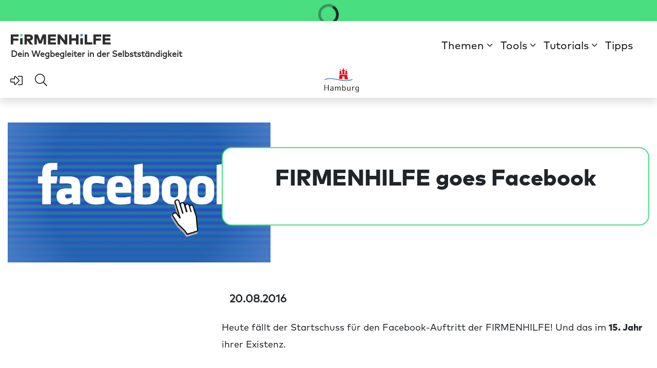

--- FILE ---
content_type: text/html;charset=utf-8
request_url: https://firmenhilfe.org/tipps-fuer-selbststaendige/facebook-auftritt/
body_size: 14137
content:
<!DOCTYPE html>
<!--
  ~ Copyright (C) individee GmbH - All Rights Reserved.
  ~ Unauthorized copying of this file, via any medium is strictly prohibited
  ~ Proprietary and confidential
  ~ Written 2 2018
  -->

<html lang="de">
<head><script type="text/javascript" src="../../wicket/resource/org.apache.wicket.resource.JQueryResourceReference/jquery/jquery-1.12.4-ver-8195A8C8C12FE76B1AF13FF30D4EC630.js"></script>
<script type="text/javascript" src="../../wicket/resource/org.apache.wicket.ajax.AbstractDefaultAjaxBehavior/res/js/wicket-ajax-jquery-ver-6C3579C63E0C4EBFA954D232A7F1B943.js"></script>
<link rel="stylesheet" type="text/css" href="../../wicket/resource/com.individee.webdirector.WebDirectorApp/resources/css/sweetalert/sweetalert2.min-ver-FDF4744945391D2FF5F206236C516D7F.css" />

    <title>FIRMENHILFE goes Facebook</title>
<link rel="canonical" href="https://firmenhilfe.org/tipps-fuer-selbststaendige/facebook-auftritt/" />
<meta name="description" content="Die Telefon-Hotline der FIRMENHILFE wird von der Freien und Hansestadt Hamburg finanziert und kann von Selbstständigen aus Hamburg kostenlos genutzt werden." />
<meta name="robots" content="NOODP" />
<meta name="charset" content="utf-8" />
<meta name="viewport" content="width=device-width, initial-scale=1.0" />
<meta property="og:type" content="website" />
<meta property="og:url" content="https://firmenhilfe.org/tipps-fuer-selbststaendige/facebook-auftritt/" />
<meta property="og:title" content="FIRMENHILFE goes Facebook" />
<meta property="og:description" content="Die Telefon-Hotline der FIRMENHILFE wird von der Freien und Hansestadt Hamburg finanziert und kann von Selbstständigen aus Hamburg kostenlos genutzt werden." />
<meta property="og:image" content="https://cdn.kettufy.io/sbp.kettufy.io/images/firmenhilfe.org/facebook_header.png" />
<link rel="apple-touch-icon" href="/assets/indexable/images/favicon_16x16.png" sizes="180x180" />
<link rel="icon" href="/assets/indexable/images/favicon_16x16.png" sizes="16x16" />
<link rel="icon" href="/assets/indexable/images/favicon_32x32.png" sizes="32x32" />
<link rel="stylesheet" type="text/css" href="https://cdn.kettufy.io/sbp.kettufy.io/css/firmenhilfe.org.css?v=4177" />
<link rel="stylesheet" type="text/css" href="../../wicket/resource/com.sbp.SmartBusinessPlanApp/resources/css/kendo.flat-ver-CBAD81D826CF099449A88DB8339278AD.css" />
</head>
<body>

    
        
    <div id="id2f" class="Tipps für Selbstständige organisation">
        <header id="id30">
    
    <div class="wrapper facelift facelift-header">
        
            <div id="id31" class="container-fluid facelift-tipp-leiste py-0">
                
                    
        <div class="row" id="id32">
            
            <div class="col-xl-12">
                
                    
        <div class="row d-md-flex px-2 p-lg-0 text leiste justify-content-center" id="id33">
            
            <div class="col px-0 col-auto">
                
                            
        <div id="id34" class="d-none px-3" data-template-type="1"> 
            
        <p>Jetzt neu: Unser kostenloses Online-Training „Business neu denken"</p>
    
        </div>        
    
                
                            
        <div id="id36" class="d-md-flex px-2 p-lg-0 text leiste justify-content-center" data-template-type="106"> 
            
    <div id="id37"><div>
    <div class="h-100 d-flex align-items-center justify-content-center p-2">
        <i class="fad fa-spinner-third fa-spin fa-2x"></i>
    </div>
</div></div>
    

        </div>        
    
                
            </div><div class="col px-0 col-auto">
                
                    
        <div class="row d-none text-center" id="id38">
            
            <div class="col-xl-12">
                
                    
    
        
        <a class="btn btn-link" href="https://firmenhilfe.org/kurse/business-neu-denken/" data-btn-id="66b4beb9d152d21f5252b435" data-template-type="6">
            Mehr erfahren
        </a>
    

                
            </div>
        </div>
    
                
            </div>
        </div>
    
                
                    
        <div class="row" id="id3a">
            
            <div class="col-xl-12 px-0">
                
            </div>
        </div>
    
                
            </div>
        </div>
    
                
            </div>
        
            <div id="mobile-nav" class="container-fluid mobile-nav mobile-header-low">
                
                    
        <div class="row" id="id3b">
            
            <div class="col-xl-12 px-0">
                
                    <a class="no-link-decoration" href="/">
    
        <img src="data:image/svg+xml;charset=utf8,%3Csvg%20xmlns=%22http://www.w3.org/2000/svg%22%3E%3C/svg%3E" data-src="https://cdn.kettufy.io/sbp.kettufy.io/images/firmenhilfe.org/fh-logo.svg" data-srcset="https://cdn.kettufy.io/sbp.kettufy.io/images/firmenhilfe.org/fh-logo.svg" data-template-type="2" title="Firmenhilfe Logo" alt="Logo der Firmenhilfe" class="mob-nav-img-logo lazy img-fluid"/>
        
    
</a>
                
                    
    
        
        <a class="btn text-right" id="close-nav" href="#" data-loading-text="&lt;i class=&quot;fad fa-spinner-third fa-spin&quot;&gt;&lt;/i&gt;" data-btn-id="6776932554034a5cfce33ff1" data-template-type="6">
            <i class="fa-fw fal fa-times fa-2x"></i>
        </a>
    

                
                            
        <div id="id3e" class="d-none" data-template-type="7"> 
            
    <i class="fas fa-times fa-2x"></i>

        </div>        
    
                
                            
        <div id="id3f" data-template-type="5"> 
            
        <hr/>
    
        </div>        
    
                
                    
        <div class="row mx-0 text-dark" id="mobile-nav-menu">
            
            <div class="col-xl-12 px-0">
                
                            
        <div id="id40" data-template-type="9"> 
            
    <!-- CODE FÜR DIE MOBILE NAVIGATION -->
<script>
    document.addEventListener("DOMContentLoaded", () => {
        
        const hamburgerMenu = document.getElementById("open-nav");
        const mobileNav = document.getElementById("mobile-nav");
        const closeNav = document.getElementById("close-nav");

        // Funktion: Öffnen des Menüs
        function openMenu() {
            const scrollPosition = window.scrollY;
            mobileNav.style.top = `${scrollPosition}px`;
            mobileNav.style.display = "block";
            document.body.style.overflow = "hidden";
            hamburgerMenu.setAttribute("aria-expanded", "true");

            // Fokus auf das erste Navigationselement setzen
            const firstNavLink = mobileNav.querySelector(".facelift-header .nav-link");
            if (firstNavLink) firstNavLink.focus();
        }

        // Funktion: Schließen des Menüs
        function closeMenu(triggeredByKeyboard = false) {
            mobileNav.style.display = "none";
            document.body.style.overflow = "visible";
            hamburgerMenu.setAttribute("aria-expanded", "false");

            // Fokus zurück auf das Hamburger-Menü
            if (triggeredByKeyboard) {
                hamburgerMenu.classList.add("focus-visible");
                hamburgerMenu.focus();
                setTimeout(() => hamburgerMenu.classList.remove("focus-visible"), 0);
            }
        }

        // Event: Öffnen des Menüs
        if (hamburgerMenu) {
            hamburgerMenu.setAttribute("aria-label", "Menü öffnen");
            hamburgerMenu.setAttribute("aria-expanded", "false");
            hamburgerMenu.addEventListener("click", openMenu);
        }

        // Event: Schließen des Menüs per Klick
        if (closeNav) {
            closeNav.addEventListener("click", () => closeMenu(false));
        }

        // Event: Menü per Escape-Taste schließen
        document.addEventListener("keydown", (event) => {
            if (event.key === "Escape") closeMenu(true);
        });

        // Dropdown-Logik für Navigationslinks
        const dropdownToggles = document.querySelectorAll(".facelift-header .nav-link-menu");

        dropdownToggles.forEach((toggle) => {
            const icon = toggle.querySelector(".facelift-header .col-auto i");
            if (icon) icon.classList.add("far", "fa-caret-down"); // Standard: caret-down

            toggle.addEventListener("click", (event) => {
                event.preventDefault(); // Standard verhindern

                const isExpanded = toggle.getAttribute("aria-expanded") === "true";

            // Schließe alle anderen Dropdowns
                document.querySelectorAll(".second-level.collapse.show").forEach((otherDropdown) => {
                    if (otherDropdown !== toggle.nextElementSibling) {
                        otherDropdown.classList.remove("show"); // Entferne "show" von .second-level
                        const otherToggle = otherDropdown.previousElementSibling;
                        if (otherToggle) {
                            otherToggle.setAttribute("aria-expanded", "false");
                            const otherIcon = otherToggle.querySelector(".facelift-header .col-auto i");
                            if (otherIcon) {
                                otherIcon.classList.add("fa-caret-down");
                                otherIcon.classList.remove("fa-caret-up");
                            }
                        }
                    }
                });

                // Umschalten des aktuellen Dropdowns
                toggle.setAttribute("aria-expanded", !isExpanded);
                if (icon) {
                    icon.classList.toggle("fa-caret-down", isExpanded);
                    icon.classList.toggle("fa-caret-up", !isExpanded);
                }

                const dropdownMenu = toggle.nextElementSibling;
                if (dropdownMenu && dropdownMenu.classList.contains("dropdown-menu")) {
                    dropdownMenu.classList.toggle("show", !isExpanded); // Umschalten der "show" Klasse
                }
            });
        });
        
        
    });
    
    
</script>

        </div>        
    
                
                            
        <div id="id41" class="mt-2 nav-footer-dunkel font-heavy" data-template-type="118" data-activate-scroll-spy="false"> 
            
    <ul class="nav nav-tabs flex-column" id="id42">
        
    <li class="nav-item d-none dropdown">
        
        
            <a class="nav-link nav-link-menu d-none" data-toggle="collapse" href="#acfce">
                <i></i><span>Beratung</span>
                <div class="col-auto">
                    <i class="pull-right fal fa-angle-right"></i>
                </div>
            </a>
            <div class="collapse second-level" id="acfce">
                <ul class="nav flex-column nav-pills">
                    <li class="nav-item">
                        
    
        
        <a class="btn final-navi" id="id1" href="/beratung/termin-vereinbaren/calendly/" data-btn-id="677674a254034a5cfce22359" data-template-type="0">
            Beratungsgespräch buchen
        </a>
    

                        
                    </li><li class="nav-item">
                        
    
        
        <a class="btn final-navi" id="id3" href="/kurse/live-webinare/" data-btn-id="6836fb98f19ec61298edce7d" data-template-type="0">
            Online-Trainings
        </a>
    

                        
                    </li><li class="nav-item">
                        
    
        
        <a class="btn final-navi" id="id5" href="/beratung/" data-btn-id="6776739c54034a5cfce2165f" data-template-type="0">
            Was mich erwartet
        </a>
    

                        
                    </li><li class="nav-item">
                        
    
        
        <a class="btn final-navi" id="id7" href="/beratung/behoerdenwegweiser/" data-btn-id="68626a8b385a774872476598" data-template-type="0">
            Behördenwegweiser
        </a>
    

                        
                    </li>
                </ul>
            </div>
        
    </li><li class="nav-item d-none">
        
    
        
        <a class="nav-link final-navi" id="id9" href="/kurse/live-webinare/" data-btn-id="6836faaff19ec61298edcce3" data-template-type="0">
            Webinare
        </a>
    

        
    </li><li class="nav-item dropdown">
        
        
            <a class="nav-link nav-link-menu" data-toggle="collapse" href="#acacfcea">
                <i></i><span>Themen</span>
                <div class="col-auto">
                    <i class="pull-right fal fa-angle-right"></i>
                </div>
            </a>
            <div class="collapse second-level" id="acacfcea">
                <ul class="nav flex-column nav-pills">
                    <li class="nav-item">
                        
    
        
        <a class="btn final-navi" id="idb" href="/krise/" data-btn-id="677674b554034a5cfce225c4" data-template-type="0">
            Krise
        </a>
    

                        
                    </li><li class="nav-item">
                        
    
        
        <a class="btn final-navi" id="idd" href="/finanzen/" data-btn-id="677674bc54034a5cfce225c7" data-template-type="0">
            Finanzen
        </a>
    

                        
                    </li><li class="nav-item">
                        
    
        
        <a class="btn final-navi" id="idf" href="/umsatz/" data-btn-id="677674c254034a5cfce225ca" data-template-type="0">
            Umsatz
        </a>
    

                        
                    </li><li class="nav-item">
                        
    
        
        <a class="btn final-navi" id="id11" href="/geschaeftsmodell/" data-btn-id="677674c754034a5cfce225cd" data-template-type="0">
            Geschäftsmodell
        </a>
    

                        
                    </li><li class="nav-item">
                        
    
        
        <a class="btn final-navi" id="id13" href="/organisation/" data-btn-id="677674d054034a5cfce226de" data-template-type="0">
            Organisation
        </a>
    

                        
                    </li>
                </ul>
            </div>
        
    </li><li class="nav-item dropdown">
        
        
            <a class="nav-link nav-link-menu" data-toggle="collapse" href="#dacfce">
                <i></i><span>Tools</span>
                <div class="col-auto">
                    <i class="pull-right fal fa-angle-right"></i>
                </div>
            </a>
            <div class="collapse second-level" id="dacfce">
                <ul class="nav flex-column nav-pills">
                    <li class="nav-item">
                        
    
        
        <a class="btn final-navi" id="id15" href="/tools/krise-tools/" data-btn-id="677674e354034a5cfce22707" data-template-type="0">
            Krise-Tools
        </a>
    

                        
                    </li><li class="nav-item">
                        
    
        
        <a class="btn final-navi" id="id17" href="/tools/finanzen-tools/" data-btn-id="677674eb54034a5cfce2270b" data-template-type="0">
            Finanzen-Tools
        </a>
    

                        
                    </li><li class="nav-item">
                        
    
        
        <a class="btn final-navi" id="id19" href="/tools/umsatz-tools/" data-btn-id="677674f254034a5cfce2270e" data-template-type="0">
            Umsatz-Tools
        </a>
    

                        
                    </li><li class="nav-item">
                        
    
        
        <a class="btn final-navi" id="id1b" href="/tools/geschaeftsmodell-tools/" data-btn-id="677674f954034a5cfce22714" data-template-type="0">
            Geschäftsmodell-Tools
        </a>
    

                        
                    </li>
                </ul>
            </div>
        
    </li><li class="nav-item dropdown">
        
        
            <a class="nav-link nav-link-menu" data-toggle="collapse" href="#acfcec">
                <i></i><span>Tutorials</span>
                <div class="col-auto">
                    <i class="pull-right fal fa-angle-right"></i>
                </div>
            </a>
            <div class="collapse second-level" id="acfcec">
                <ul class="nav flex-column nav-pills">
                    <li class="nav-item">
                        
    
        
        <a class="btn final-navi" id="id1d" href="/kurse/video-tutorials/" data-btn-id="6776751b54034a5cfce22763" data-template-type="0">
            Video-Tutorials
        </a>
    

                        
                    </li><li class="nav-item">
                        
    
        
        <a class="btn final-navi" id="id1f" href="/kurse/schnellkurse/" data-btn-id="6776752954034a5cfce227ad" data-template-type="0">
            Schnellkurse
        </a>
    

                        
                    </li>
                </ul>
            </div>
        
    </li><li class="nav-item">
        
    
        
        <a class="nav-link final-navi" id="id21" href="/tipps-fuer-selbststaendige/" data-btn-id="6776753354034a5cfce227b4" data-template-type="0">
            Tipps
        </a>
    

        
    </li>

    </ul>

        </div>        
    
                
            </div>
        </div>
    
                
                    
        <div class="row mx-0 pt-4" id="id43">
            
            <div class="col-xl-12 d-flex justify-content-center">
                
                    
    
        
        <a class="btn mx-2 mobile-nav-button btn-outline-secondary" href="https://app.firmenhilfe.org/fh" data-btn-id="673dea6884b75a1809f58ef3" data-template-type="6">
            Zum Login-Bereich
        </a>
    

                
            </div>
        </div>
    
                
            </div>
        </div>
    
                
            </div>
        
            <div id="id45" class="container-fluid desktop-nav pt-lg-2 pt-xl-0">
                
                    
        <div class="row navbar navbar-expand-lg navbar-light bg-white shadow" id="id46">
            
            <div class="col-xl-12">
                
                    
        <div class="row navrow sticky-top pl-3" id="id47">
            
            <div class="col col-8  nocol fh-logo text-left mr-auto mx-lg-auto">
                
                    <a class="no-link-decoration" href="/">
    
        <img src="https://cdn.kettufy.io/sbp.kettufy.io/images/firmenhilfe.org/fh-logo.svg" data-template-type="2" title="Firmenhilfe Logo" alt="Logo der Firmenhilfe" class="desktop-logo img-fluid"/>
        
    
</a>
                
                            
        <div id="id49" class="font-weight-bold logo-text d-none d-xl-block" data-template-type="1"> 
            
        <p>Dein Wegbegleiter in der Selbstständigkeit</p>
    
        </div>        
    
                
            </div><div class="col collapse navbar-collapse justify-content-center text-center mx-auto nocol">
                
                            
        <div id="id4a" data-template-type="9"> 
            
    <script>


    // CODE FÜR DESKTOP NAVIGATION 
    
    document.addEventListener("DOMContentLoaded", function () {
        
        // Scroll-Funktion
        $(window).scroll(function () {
            const scrollpos = $(window).scrollTop();
            if (scrollpos >= 50) {
                $('.row.navbar').addClass('fixed-top');
                $('header > .wrapper:first').addClass('sticky-ausgleich');
            } else {
                $('.row.navbar').removeClass('fixed-top');
                $('header > .wrapper:first').removeClass('sticky-ausgleich');
            }
        });


        // Toggle-Funktion für das User-Menü
        $(".userIcon").click(function () {
            $("#userMenu").collapse("toggle");
        });
        
        document.getElementById("user-icon").setAttribute("aria-label", "zum Login-Bereich");
        document.querySelector("#search button").setAttribute("aria-label", "Feld für Sucheingabe öffnen");
    
        // Alle Dropdown-Toggle-Elemente (außer User-Icon) auswählen
        const dropdownLinks = document.querySelectorAll('.facelift-header .nav-link.dropdown-toggle');
    
        // Icon hinter jedem Dropdown-Toggle hinzufügen
        dropdownLinks.forEach((toggle) => {
            // Prüfen, ob es sich nicht um das User-Icon handelt
            if (!toggle.classList.contains('userIcon')) {
                const icon = document.createElement("i");
                icon.classList.add("fas", "fa-angle-down"); // Klassen für das Icon
                toggle.appendChild(icon); // Icon hinter das Toggle-Element einfügen
            }
        });
        
        // Fügt den Dropdown-Überschriften im Menü einen tabindex hinzu
        const dropdownToggles = document.querySelectorAll('.facelift-header .dropdown-toggle');
        
        dropdownToggles.forEach(function (toggle) {
            toggle.setAttribute("tabindex", "0"); // Macht Dropdown-Toggle per Tab erreichbar
            toggle.setAttribute("aria-expanded", "false"); // Standard: geschlossen

            // Funktion für Enter- und Leertaste
            toggle.addEventListener("keydown", function (event) {
                if (event.key === "Enter" || event.key === " ") {
                    event.preventDefault(); // Verhindert Scrollen bei Leertaste
                    toggle.click(); // Simuliert Mausklick, damit Bootstrap-Logik greift
                }
            });

            // Klick auf das Dropdown-Toggle: Aktualisiert aria-expanded
            toggle.addEventListener("click", function () {
                const isExpanded = toggle.getAttribute("aria-expanded") === "true";
                toggle.setAttribute("aria-expanded", !isExpanded); // Umschalten
            });
        });

        // Klick außerhalb: Schließt Dropdowns, ohne Bootstrap-Logik zu stören
        document.addEventListener("click", function (event) {
            dropdownToggles.forEach(function (toggle) {
                const parent = toggle.parentElement;
                const isClickInside = parent.contains(event.target);
                if (!isClickInside) {
                    parent.classList.remove("show");
                    toggle.setAttribute("aria-expanded", "false"); // Dropdown ist geschlossen
                    const dropdownMenu = parent.querySelector('.facelift-header .dropdown-menu');
                    if (dropdownMenu) dropdownMenu.classList.remove("show");
                }
            });
        });
    });
</script>

        </div>        
    
                
                            
        <div id="id4b" data-template-type="11" data-activate-scroll-spy="false"> 
            
    <ul class="nav nav-tabs" id="id4c">
        
    <li class="nav-item tabindex d-none dropdown">
        
        
            <a class="nav-link dropdown-toggle" data-toggle="dropdown"
               aria-haspopup="true" aria-expanded="false" role="button">
                <i></i><span>Beratung</span>
            </a>
            <div class="dropdown-menu">
                
                    
    
        
        <a class="dropdown-item" href="/beratung/termin-vereinbaren/calendly/" data-btn-id="6765552454034a5cfcb82c2c" data-template-type="0">
            Beratungsgespräch buchen
        </a>
    

                
                    
    
        
        <a class="dropdown-item" href="/kurse/live-webinare/" data-btn-id="6836fc36f19ec61298edd0eb" data-template-type="0">
            Online-Trainings
        </a>
    

                
                    
    
        
        <a class="dropdown-item" href="/beratung/" data-btn-id="6765551b54034a5cfcb82bf6" data-template-type="0">
            Was mich erwartet
        </a>
    

                
                    
    
        
        <a class="dropdown-item" href="/beratung/behoerdenwegweiser/" data-btn-id="68626a10385a77487247622a" data-template-type="0">
            Behördenwegweiser
        </a>
    

                
            </div>
        
    </li><li class="nav-item d-none">
        
    
        
        <a class="nav-link" href="/kurse/live-webinare/" data-btn-id="6836fc92f19ec61298edd195" data-template-type="0">
            Webinare
        </a>
    

        
    </li><li class="nav-item tabindex dropdown">
        
        
            <a class="nav-link dropdown-toggle" data-toggle="dropdown"
               aria-haspopup="true" aria-expanded="false" role="button">
                <i></i><span>Themen</span>
            </a>
            <div class="dropdown-menu">
                
                    
    
        
        <a class="dropdown-item" href="/krise/" data-btn-id="6765553054034a5cfcb82c37" data-template-type="0">
            Krise
        </a>
    

                
                    
    
        
        <a class="dropdown-item" href="/finanzen/" data-btn-id="6765553854034a5cfcb82c3b" data-template-type="0">
            Finanzen
        </a>
    

                
                    
    
        
        <a class="dropdown-item" href="/umsatz/" data-btn-id="6765553f54034a5cfcb82c5a" data-template-type="0">
            Umsatz
        </a>
    

                
                    
    
        
        <a class="dropdown-item" href="/geschaeftsmodell/" data-btn-id="6765554554034a5cfcb82c5d" data-template-type="0">
            Geschäftsmodell
        </a>
    

                
                    
    
        
        <a class="dropdown-item" href="/organisation/" data-btn-id="6765555054034a5cfcb82c7c" data-template-type="0">
            Organisation
        </a>
    

                
            </div>
        
    </li><li class="nav-item tabindex dropdown">
        
        
            <a class="nav-link dropdown-toggle" data-toggle="dropdown"
               aria-haspopup="true" aria-expanded="false" role="button">
                <i></i><span>Tools</span>
            </a>
            <div class="dropdown-menu">
                
                    
    
        
        <a class="dropdown-item" href="/tools/krise-tools/" data-btn-id="6765556354034a5cfcb82cba" data-template-type="0">
            Krise-Tools
        </a>
    

                
                    
    
        
        <a class="dropdown-item" href="/tools/finanzen-tools/" data-btn-id="6765556e54034a5cfcb82cc2" data-template-type="0">
            Finanzen-Tools
        </a>
    

                
                    
    
        
        <a class="dropdown-item" href="/tools/umsatz-tools/" data-btn-id="6765557754034a5cfcb82cc5" data-template-type="0">
            Umsatz-Tools
        </a>
    

                
                    
    
        
        <a class="dropdown-item" href="/tools/geschaeftsmodell-tools/" data-btn-id="6765558154034a5cfcb82cc9" data-template-type="0">
            Geschäftsmodell-Tools
        </a>
    

                
            </div>
        
    </li><li class="nav-item tabindex dropdown">
        
        
            <a class="nav-link dropdown-toggle" data-toggle="dropdown"
               aria-haspopup="true" aria-expanded="false" role="button">
                <i></i><span>Tutorials</span>
            </a>
            <div class="dropdown-menu">
                
                    
    
        
        <a class="dropdown-item" href="/kurse/video-tutorials/" data-btn-id="676555a454034a5cfcb82cee" data-template-type="0">
            Video-Tutorial
        </a>
    

                
                    
    
        
        <a class="dropdown-item" href="/kurse/schnellkurse/" data-btn-id="676555ad54034a5cfcb82cf1" data-template-type="0">
            Schnellkurse
        </a>
    

                
            </div>
        
    </li><li class="nav-item">
        
    
        
        <a class="nav-link" href="/tipps-fuer-selbststaendige/" data-btn-id="676554fb54034a5cfcb82b1e" data-template-type="0">
            Tipps
        </a>
    

        
    </li>

    </ul>

        </div>        
    
                
            </div><div class="col col-auto px-0 pt-2 pt-md-3">
                
                    
    
        
        <a class="btn user d-inline-block userIcon p-0 dropdown-toggle" id="user-icon" href="https://app.firmenhilfe.org/fh" data-btn-id="67654a5e54034a5cfcb8181c" data-template-type="6">
            <i class="fa-fw fas fa-sign-in-alt"></i>
        </a>
    

                
                    
        <div class="row bg-light shadow collapse p-3 dropdown-menu" id="userMenu">
            
            <div class="col-xl-12">
                
                    
    
        
        <a class="btn text-left btn-link-header-black btn-link" href="https://app.firmenhilfe.org/fh" data-btn-id="62151414164b637b255fc896" data-template-type="6">
            Zum Login-Bereich
        </a>
    

                
            </div>
        </div>
    
                
                            
        <div id="search" class="d-inline-block p-0" data-template-type="33"> 
            
    
    <button type="button" class="btn" id="id23"><span><i class="fa-fw fal fa-search"></i></span></button>


        </div>        
    
                
                    
    
        <button class="navbar-toggler float-right" data-toggle="collapse" type="button" id="open-nav" data-target="#main-nav" data-btn-id="6776724354034a5cfce1f89c" data-template-type="76">
            <i class="fa-fw fas fa-bars"></i>
        </button>
    

                
            </div><div class="col d-none d-xl-block col-lg-1 col-xl-1 mx-auto nocol">
                
                    
    
        <img src="https://cdn.kettufy.io/sbp.kettufy.io/images/firmenhilfe.org/hamburg.jpg" data-template-type="2" title="Hamburg" alt="Logo von Hamburg" class="w-80 hamburg-logo pt-2 img-fluid"/>
        
    

                
            </div>
        </div>
    
                
            </div>
        </div>
    
                
            </div>
        
    </div>

    
</header>
        <main>
    <div class="wrapper facelift themenseiten tooltipisiert">
        
            <div id="id63" class="container-fluid contentSeite-facelift facelift-inhaltsblock">
                
                    
        <div class="row contentHeader-facelift hero-image" id="id64" style="background-image: url(&#039;https://cdn.kettufy.io/sbp.kettufy.io/images/firmenhilfe.org/facebook_header.png&#039;);background-size: cover;background-position: center;">
            
            <div class="col col-12 col-lg-4">
                
                            
        <div id="id65" data-template-type="9"> 
            
    <style>
.headline-template-element h1 br small{
    font-size: 16px;
}
    
</style>

        </div>        
    
                
                    
        <div class="row d-none bookmark-btn-pos" id="id66">
            
            <div class="col-xl-12">
                
                    
        <div class="row highlightButtons d-none d-lg-flex" id="id67">
            
            <div class="col-xl-12">
                
                    
    
        
        <a class="btn mt-4 mr-n3 mb-2 bookmark-btn btn-lg  " id="id24" href="#" data-loading-text="&lt;i class=&quot;fad fa-spinner-third fa-spin&quot;&gt;&lt;/i&gt;" data-btn-id="666af89f809c2b3fe8c15a3f" data-template-type="6">
            Artikel speichern <i class="far fa-bookmark"></i>
        </a>
    

                
            </div>
        </div>
    
                
                    
        
    
                
            </div>
        </div>
    
                
            </div><div class="col col-12 col-lg-8 bg-white-tipps green-outline">
                
                            
        <div id="id69" class="font-weight-bold my-2 h1-facelift" data-template-type="29"> 
            
                
        <div id="id6a" class="headline-template-element" data-template-type="3"> 
            
        <h1>FIRMENHILFE goes Facebook</h1>
    
        </div>        
    
    
        </div>        
    
                
                            
        <div id="kategorie_anzeigen" class="font-heavy mt-4" data-template-type="1"> 
            
        
    
        </div>        
    
                
            </div>
        </div>
    
                
                    
        <div class="row p-full" id="id6b">
            
            <div class="col col-12 col-md col-lg mt-2">
                
                            
        <div id="id6c" data-template-type="9"> 
            
    <script>

// blendet Inhaltsverzeichnis aus, wenn leer
    $(document).ready(function(){
        if($('.inhaltsverzeichnis li').length == 0)
        {
            $('.inhaltsverzeichnis_mobile').addClass('invisible').addClass('mt-n5');
            $('.inhaltsverzeichnis').addClass('d-none');
            $('.inhaltsverzeichnis_headline').addClass('d-none');

        };
        });
        
        
</script>

        </div>        
    
                
                    
        <div class="row d-flex d-md-none green-outline-ihvz inhaltsverzeichnis_mobile" id="id6d">
            
            <div class="col">
                
                    
    
        
        <a class="btn btn-link-IHVZ-black btn-link" id="id25" href="#" data-loading-text="&lt;i class=&quot;fad fa-spinner-third fa-spin&quot;&gt;&lt;/i&gt;" data-btn-id="6672a7ee809c2b3fe8b4003d" data-template-type="6">
            <i class="fa-fw fas fa-caret-down"></i>&nbsp;&nbsp;Inhaltsverzeichnis
        </a>
    

                
                            
        <div id="showIHVZ" class="collapse inhaltsverzeichnis" data-template-type="29"> 
            
        
    
        
        <a class="btn btn-lg btn-primary" id="id26" href="#" data-loading-text="&lt;i class=&quot;fad fa-spinner-third fa-spin&quot;&gt;&lt;/i&gt;" data-btn-id="5d48086e93b05a0016f63c30" data-template-type="6">
            Jetzt starten
        </a>
    

    
        </div>        
    
                
            </div>
        </div>
    
                
                    
        <div class="row d-none d-md-flex my-3 h3-facelift  font-weight-bold" id="id70">
            
            <div class="col-xl-12">
                
                            
        <div id="id71" class="headline-template-element" data-template-type="3"> 
            
        <h2 class="inhaltsverzeichnis_headline">Inhaltsverzeichnis</h2>
    
        </div>        
    
                
            </div>
        </div>
    
                
                    
        <div class="row sticky-ihvz d-none d-md-flex" id="id72">
            
            <div class="col-xl-12">
                
                            
        <div id="id73" class="inhaltsverzeichnis pl-2" data-template-type="29"> 
            
        
    
        
        <a class="btn btn-lg btn-primary" id="id27" href="#" data-loading-text="&lt;i class=&quot;fad fa-spinner-third fa-spin&quot;&gt;&lt;/i&gt;" data-btn-id="5d48086e93b05a0016f63c30" data-template-type="6">
            Jetzt starten
        </a>
    

    
        </div>        
    
                
            </div>
        </div>
    
                
            </div><div class="col col-12 col-md-7 col-lg-8 bg-white-tipps px-0">
                
                            
        <div id="id75" class="my-4 font-weight-bold p-full" data-template-type="51"> 
            
    20.08.2016

        </div>        
    
                
                            
        <div id="id76" class="einzelseiten" data-template-type="8"> 
            
        
    <div class="wrapper">
        
            <div id="id77" class="">
                
                    
        <div class="row" id="id78">
            
            <div class="col-xl-12">
                
                            
        <div id="id79" data-template-type="1"> 
            
        <p>Heute fällt der Startschuss für den Facebook-Auftritt der FIRMENHILFE! Und das im <strong>15. Jahr</strong> ihrer Existenz.</p>
    
        </div>        
    
                
            </div>
        </div>
    
                
                    
        <div class="row pt-3" id="id7a">
            
            <div class="col-xl-12">
                
                            
        <div id="id7b" class="headline-template-element" data-template-type="3"> 
            
        <h2>Was ist die FIRMENHILFE?</h2>
    
        </div>        
    
                
                            
        <div id="id7c" data-template-type="1"> 
            
        <p>Im Dezember 2001 wurde die telefonische Beratungshotline freigeschaltet. Seitdem unterstützen wir Hamburger Selbstständige, die nach neuen Impulsen suchen und vor unternehmerischen Herausforderungen stehen. Die Telefon-Hotline der FIRMENHILFE wird von der Freien und Hansestadt Hamburg finanziert und kann von Selbstständigen aus Hamburg kostenlos genutzt werden.</p><p>Im 15. Jahr sind wir nun der Meinung, dass mehr Menschen&nbsp; an unserem Wissen und unseren Erfahrungen teilhaben sollen – auch über Hamburgs Grenzen hinaus.&nbsp; Und das auf neuen und zeitgemäßen Kanälen. Das Angebot wurde entsprechend erweitert:</p><ul><li><a href="https://www.firmenhilfe.org/#intro">Website mit&nbsp; Online-Ratgeber</a>,</li><li><a href="https://www.firmenhilfe.org/video/">FIRMENHILFE-Videos</a></li><li><a href="https://www.firmenhilfe.org/blog/">Blog</a>,</li><li>Newsletter (Abo über die Website)</li><li><a href="https://www.firmenhilfe.org/online-werkstatt/">FIRMENHILFE-Werkstatt</a></li></ul><p>In dem Kurzfilm <a href="https://www.youtube.com/watch?v=Rwj7_rz1H2s"><strong>„FIRMENHILFE – so funktioniert´s“</strong></a> wird in 3.22 Minuten erklärt, was die FIRMENHILFE ist und wie die Beratung über die FIRMENHILFE-Hotline abläuft. Schau doch mal rein!</p><p><strong>Ruf uns an unter: </strong>040-43 21 69 49, montags bis freitags von 9 bis 13 Uhr. Wenn sich der Anrufbeantworter meldet: Hinterlassen Sie bitte Ihren Namen und Ihre Telefonnummer, wir rufen dann zurück.</p><p><strong>Du kannst auch eine Email schreiben an: </strong><a href="https://www.firmenhilfe.org/blog/facebook/info@firmenhilfe.org"><strong><span class="__cf_email__" data-cfemail="c4adaaa2ab84a2adb6a9a1aaacada8a2a1eaabb6a3">[email&#160;protected]</span></strong></a> oder die <a href="https://www.firmenhilfe.org/#"><strong>Gesprächsvorbereitung</strong></a> über die Website ausfüllen und an uns schicken.</p>
    
        </div>        
    
                
            </div>
        </div>
    
                
                    
        <div class="row pt-3" id="id7d">
            
            <div class="col-xl-12">
                
                            
        <div id="id7e" class="headline-template-element" data-template-type="3"> 
            
        <h2>Wie entstand die Idee zur FIRMENHILFE-Hotline?</h2>
    
        </div>        
    
                
                            
        <div id="id7f" data-template-type="1"> 
            
        <p>Dazu Dagmar Hayen, Beraterin in der FIRMENHILFE seit der ersten Stunde:</p><p><em>„Ich selbst bin eine der Geburtshelferinnen der FIRMENHILFE und kann mich noch gut an die <strong>Entstehung der Idee</strong> erinnern. Dr. Jan Evers hatte es in seinen Studienzeiten nach Newcastle verschlagen. Sein großes Interesse galt schon damals der Finanzierung und Unterstützung von kleinen Unternehmen. Er wollte möglichst viele Projekte der Briten kennen lernen und Ideen sammeln. Ein Bekannter nahm ihn mit zur Business Debtline in Birmingham und er erhielt Einblick in ein Projekt, das kleine Unternehmen und Selbstständige in Schwierigkeiten rein telefonisch beriet – und das funktionierte erstaunlich gut! <strong>Diese Idee faszinierte ihn</strong> und ließ ihn über Jahre hinweg nicht mehr los. Als Jan Evers im Jahr 2001 gemeinsam mit seinem Partner Martin Jung das Unternehmen evers&jung gründete, war die Zeit gekommen, die aus England importierte Idee umzusetzen. Auch ich war von Anfang an dabei. Gemeinsam übertrugen wir die Idee der Business Debtline auf Deutschland und Hamburg und entwickelten sie in unserem Sinne – der FIRMENHILFE – weiter.“</em></p>
    
        </div>        
    
                
            </div>
        </div>
    
                
                    
        <div class="row pt-3" id="id80">
            
            <div class="col-xl-12">
                
                            
        <div id="id81" class="headline-template-element" data-template-type="3"> 
            
        <h2>Was ist Ziel der FIRMENHILFE-Beratungshotline und wer bezahlt das?</h2>
    
        </div>        
    
                
                            
        <div id="id82" data-template-type="1"> 
            
        <p>Ziel war und ist es, kleinen Unternehmen betriebswirtschaftliche Beratung am Telefon anzubieten: <strong>Just in time und ohne Termin</strong>, <strong>zu konkreten Fragen oder auch über einen längeren Zeitraum, auf Wunsch anonym und in jedem Fall vertraulich.</strong> Die Themen reichen von Akquise, über Geschäftsmodell-Check, Verhandeln mit dem Finanzamt, Überblick über Finanzen bis hin zur Frage „Insolvenz ja oder nein?“.</p><p>Die damalige Hamburger Behörde für Wirtschaft war von dieser Idee einer FIRMENHILFE begeistert. Sie stieg in die Finanzierung ein, so konnten wir im Dezember 2001 in einem kleinen Raum auf St. Pauli erstmals Anrufe entgegen nehmen. Seitdem haben wir mehr als <strong>4500 Hamburger Selbstständige</strong> telefonisch beraten und sind immer noch erstaunt, dass am Telefon tatsächlich viel mehr möglich ist, als wir zu Beginn dachten. Es waren und sind spannende Jahre, in denen wir sehr viel über die großen und kleinen Fallen der Selbstständigkeit lernen durften und das Wissen geben wir sehr gerne weiter.</p><p><strong>In diesem Sinne: Start frei für Facebook!</strong></p><p>Wir freuen und über Anregungen, Kommentare, Likes! Und natürlich auf deinen Anruf bzw. Besuch auf unseren Seiten!</p>
    
        </div>        
    
                
            </div>
        </div>
    
                
                    
        <div class="row pt-3" id="id83">
            
            <div class="col-xl-12">
                
                            
        <div id="id84" data-template-type="1"> 
            
        <p>Ihr Team der FIRMENHILFE</p><p>(Annette Noll, Dagmar Hayen, Florian Kirchner, Heike Oetjen)</p>
    
        </div>        
    
                
            </div>
        </div>
    
                
            </div>
        
    </div>

    
        </div>        
    
                
            </div>
        </div>
    
                
                    
        <div class="row rating" id="id85">
            
            <div class="col d-none d-lg-block col-lg-12">
                
                            
        <div id="id86" data-template-type="27"> 
            
        
    <div class="wrapper">
        
            <div id="id87" class=" seiteninhalt grau">
                
                    
        <div class="row inhaltsblock my-auto" id="id88">
            
            <div class="col-xl-12 text-center">
                
                            
        <div id="id89" class="headline-template-element" data-template-type="3"> 
            
        <h3 class="text-center font-book mb-3 h2-special">Wie gefällt dir diese Seite?</h3>
    
        </div>        
    
                
                            
        <div id="id8a" data-template-type="44"> 
            
        <div class="row">
            <div class="col-12 text-center text-muted">
                
                    <a href="#" data-toggle="tooltip" data-placement="bottom" title="Gar nicht" class="rating-link" id="id28" data-loading-text="&lt;i class=&quot;fad fa-spinner-third fa-spin&quot;&gt;&lt;/i&gt;" data-btn-id="ratingLink">
                        <i class="fal fa-fw fa-star fa-2x"></i>
                    </a>
                
                    <a href="#" data-toggle="tooltip" data-placement="bottom" title="Ein Wenig" class="rating-link" id="id29" data-loading-text="&lt;i class=&quot;fad fa-spinner-third fa-spin&quot;&gt;&lt;/i&gt;" data-btn-id="ratingLink">
                        <i class="fal fa-fw fa-star fa-2x"></i>
                    </a>
                
                    <a href="#" data-toggle="tooltip" data-placement="bottom" title="Mehr oder weniger" class="rating-link" id="id2a" data-loading-text="&lt;i class=&quot;fad fa-spinner-third fa-spin&quot;&gt;&lt;/i&gt;" data-btn-id="ratingLink">
                        <i class="fal fa-fw fa-star fa-2x"></i>
                    </a>
                
                    <a href="#" data-toggle="tooltip" data-placement="bottom" title="Gut" class="rating-link" id="id2b" data-loading-text="&lt;i class=&quot;fad fa-spinner-third fa-spin&quot;&gt;&lt;/i&gt;" data-btn-id="ratingLink">
                        <i class="fal fa-fw fa-star fa-2x"></i>
                    </a>
                
                    <a href="#" data-toggle="tooltip" data-placement="bottom" title="Absolut" class="rating-link" id="id2c" data-loading-text="&lt;i class=&quot;fad fa-spinner-third fa-spin&quot;&gt;&lt;/i&gt;" data-btn-id="ratingLink">
                        <i class="fal fa-fw fa-star fa-2x"></i>
                    </a>
                
            </div>
        </div>
    
        </div>        
    
                
                            
        <div id="id8b" class="small mt-2" data-template-type="1"> 
            
        <p><a href="/bewertungen">Alle Bewertungen ansehen</a></p>
    
        </div>        
    
                
                            
        <div id="id8c" data-template-type="27"> 
            
        
    <div class="wrapper">
        
            <div id="id8d" class="">
                
                    
        <div class="row" id="id8e">
            
            <div class="col-xl-12 text-center">
                
                            
        <div id="id8f" data-template-type="9"> 
            
    <script data-cfasync="false" src="/cdn-cgi/scripts/5c5dd728/cloudflare-static/email-decode.min.js"></script><script>

document.addEventListener("DOMContentLoaded", function () {
  const labels = ["1 Stern - gefällt mir gar nicht", "2 Sterne - gefällt mir ein wenig", "3 Sterne - gefällt mir mehr oder weniger", "4 Sterne - gefällt mir gut", "5 Sterne - gefällt mir absolut"];
  const ratingLinks = document.querySelectorAll("a.rating-link");

  ratingLinks.forEach((link, index) => {
    if (labels[index]) {
      link.setAttribute("aria-label", labels[index]);
    }
  });
});

</script>

        </div>        
    
                
            </div>
        </div>
    
                
            </div>
        
    </div>

    
        </div>        
    
                
            </div>
        </div>
    
                
            </div>
        
    </div>

    
        </div>        
    
                
            </div>
        </div>
    
                
            </div>
        
            
        
            
        
            
        
            
        
            <div id="id90" class="container-fluid">
                
                    
        <div class="row" id="id91">
            
            <div class="col-xl-12">
                
                            
        <div id="id92" data-template-type="27"> 
            
        
    <div class="wrapper facelift cta-green bisSeitenrand">
        
            <div id="id93" class=" mt-3">
                
                    
        <div class="row my-auto py-5" id="id94">
            
            <div class="col-xl-12">
                
                            
        <div id="text-banner" class="headline-template-element" data-template-type="3"> 
            
        <h2 class="text-center font-book mb-0 mx-2">Alle <span class="font-heavy">Tipps, Tools und Kurse</span> zu dem Thema <span class="font-heavy">Organisation</span> findest du hier:</h2>
    
        </div>        
    
                
                    
        <div class="row text-center" id="id95">
            
            <div class="col-xl-12">
                
                    
    
        
        <a class="btn mt-5 btn-white" href="/organisation/" data-btn-id="667c1a74809c2b3fe899cdce" data-template-type="6">
            Themenseite Organisation
        </a>
    

                
            </div>
        </div>
    
                
            </div>
        </div>
    
                
            </div>
        
    </div>

    
        </div>        
    
                
            </div>
        </div>
    
                
                    
        <div class="row facelift-inhaltsblock" id="id97">
            
            <div class="col-xl-12">
                
                            
        <div id="id98" class="headline-template-element" data-template-type="3"> 
            
        <h2 class="my-5">Weitere Beiträge</h2>
    
        </div>        
    
                
                            
        <div id="id9a" data-template-type="106"> 
            
    <div id="id9b"><div>
    <div class="h-100 d-flex align-items-center justify-content-center p-2">
        <i class="fad fa-spinner-third fa-spin fa-2x"></i>
    </div>
</div></div>
    

        </div>        
    
                
            </div>
        </div>
    
                
            </div>
        
            <div id="id9c" class="container-fluid">
                
                    
        <div class="row" id="id9d">
            
            <div class="col-xl-12">
                
                            
        <div id="id9e" data-template-type="27"> 
            
        
    <div class="wrapper facelift">
        
            <div id="id9f" class="">
                
                    
        <div class="row d-none termin-banner-facelift-b float-right" id="ida0">
            
            <div class="col-xl-12">
                
                    
    
        
        <a class="btn d-block  mobile-banner" href="/beratung/termin-vereinbaren/" data-btn-id="677fef2c54034a5cfc04c312" data-template-type="6">
            <i class="fa-fw fas fa-phone"></i>&nbsp;&nbsp;<span>Termin <br>vereinbaren</span>
        </a>
    

                
                            
        <div id="ida2" data-template-type="9"> 
            
    <script>
    // setzen der Aria Attribute für Barrierefreiheit
    document.addEventListener("DOMContentLoaded", function () {

    const linkElement = document.querySelector('a.btn.mobile-banner');
    const iconElement = linkElement.querySelector("i");

        linkElement.setAttribute("aria-label", "Termin vereinbaren");
        iconElement.setAttribute("aria-hidden", "true");
    
});

</script>

        </div>        
    
                
            </div>
        </div>
    
                
            </div>
        
    </div>

    
        </div>        
    
                
            </div>
        </div>
    
                
            </div>
        
    </div>
</main>
        <footer>
    <footer class="facelift-footer">
        
            <div id="ida3" class="container-fluid seiteninhalt footer">
                
                    
        <div class="row line" id="ida4">
            
            <div class="col-xl-3 col-6 col-md-4 col-xs-12 pl-lg-0">
                
                            
        <div id="ida5" class="headline-template-element" data-template-type="3"> 
            
        <h3>Sitemap</h3>
    
        </div>        
    
                
                            
        <div id="ida6" class="h2-special nav-footer-dunkel" data-template-type="11" data-activate-scroll-spy="false"> 
            
    <ul class="nav navbar-nav" id="ida7">
        
    <li class="nav-item d-none">
        
    
        
        <a class="nav-link" href="/kontakt/" data-btn-id="66ab52e46ad8932bfc559b85" data-template-type="0">
            Kontakt
        </a>
    

        
    </li><li class="nav-item d-none">
        
    
        
        <a class="nav-link" href="/beratung#team" data-btn-id="66ab52e46ad8932bfc559b8f" data-template-type="0">
            Team
        </a>
    

        
    </li><li class="nav-item d-none">
        
    
        
        <a class="nav-link" href="/beratung/" data-btn-id="66ab52e46ad8932bfc559bad" data-template-type="0">
            Beratung
        </a>
    

        
    </li><li class="nav-item">
        
    
        
        <a class="nav-link" href="/tipps-fuer-selbststaendige/" data-btn-id="66ab52e46ad8932bfc559bae" data-template-type="0">
            Tipps
        </a>
    

        
    </li><li class="nav-item">
        
    
        
        <a class="nav-link" href="/podcast-krise-chance/" data-btn-id="66ab52e46ad8932bfc559bc8" data-template-type="0">
            Podcast
        </a>
    

        
    </li><li class="nav-item">
        
    
        
        <a class="nav-link" href="/newsletter/" data-btn-id="66ab52e46ad8932bfc559bc9" data-template-type="0">
            Newsletter
        </a>
    

        
    </li><li class="nav-item">
        
    
        
        <a class="nav-link" href="/presse/" data-btn-id="66ab52e46ad8932bfc559bca" data-template-type="0">
            Presse
        </a>
    

        
    </li>

    </ul>

        </div>        
    
                
            </div><div class="col-xl-3 col-6 col-md-4 col-xs-12">
                
                            
        <div id="idb0" class="headline-template-element" data-template-type="3"> 
            
        <h3>Themen</h3>
    
        </div>        
    
                
                            
        <div id="idb1" class="h2-special nav-footer-dunkel" data-template-type="11" data-activate-scroll-spy="false"> 
            
    <ul class="nav navbar-nav" id="idb2">
        
    <li class="nav-item text-primary">
        
    
        
        <a class="nav-link" href="/krise/" data-btn-id="66ab53b96ad8932bfc565624" data-template-type="0">
            Krise
        </a>
    

        
    </li><li class="nav-item">
        
    
        
        <a class="nav-link" id="id2d" href="#" data-loading-text="&lt;i class=&quot;fad fa-spinner-third fa-spin&quot;&gt;&lt;/i&gt;" data-btn-id="66ab53b96ad8932bfc565629" data-template-type="0">
            Finanzen
        </a>
    

        
    </li><li class="nav-item text-primary">
        
    
        
        <a class="nav-link" href="/umsatz/" data-btn-id="66ab53b96ad8932bfc565639" data-template-type="0">
            Umsatz
        </a>
    

        
    </li><li class="nav-item text-primary">
        
    
        
        <a class="nav-link" href="/geschaeftsmodell/" data-btn-id="66ab53b96ad8932bfc56565d" data-template-type="0">
            Geschäftsmodell
        </a>
    

        
    </li><li class="nav-item">
        
    
        
        <a class="nav-link" href="/organisation/" data-btn-id="66ab540c6ad8932bfc569d70" data-template-type="0">
            Organisation
        </a>
    

        
    </li>

    </ul>

        </div>        
    
                
                    
        <div class="row social-icons nav-footer-dunkel" id="idb8">
            
            <div class="col col-6">
                
                    
    
        
        <a class="btn" id="facebook" href="https://www.facebook.com/firmenhilfe" title="Facebook" data-trigger="hover" data-toggle="tooltip" data-btn-id="676535af54034a5cfcb7cbfc" data-template-type="6">
            <i class="fa-fw fa fa-facebook-square"></i>
        </a>
    

                
                            
        <div id="idba" data-template-type="9"> 
            
    <script>

// CODE FÜR BARRIEREFREIHEIT 

document.addEventListener("DOMContentLoaded", function() {
    
    
    // Gibt dem Footer Aria-Attribute und Überschrift
    const footer = document.querySelector(".facelift-footer");

    if (footer) {
        // Rolle und ARIA-Attribute hinzufügen
        footer.setAttribute("role", "contentinfo");
        footer.setAttribute("aria-labelledby", "footer-heading");

        // Überschrift für Screenreader hinzufügen
        const srHeading = document.createElement("h2");
        srHeading.id = "footer-heading";
        srHeading.classList.add("sr-only"); // Klasse für "nur für Screenreader sichtbar"
        srHeading.textContent = "Footer-Bereich";
        footer.prepend(srHeading); // Überschrift an den Anfang des Footers setzen
    }
    
    // Gibt den Icons Aria-Attribute 
    document.getElementById("facebook").setAttribute("aria-label", "Firmenhilfe auf Facebook öffnen");
    document.getElementById("linkedin").setAttribute("aria-label", "Firmenhilfe auf LinkedIn öffnen");
});
</script>

        </div>        
    
                
            </div><div class="col col-6">
                
                    
    
        
        <a class="btn" id="linkedin" href="https://linkedin.com/showcase/firmenhilfe-hamburg/" title="LinkedIn" data-trigger="hover" data-toggle="tooltip" data-btn-id="6765360954034a5cfcb7d2e0" data-template-type="6">
            <i class="fa-fw fab fa-linkedin"></i>
        </a>
    

                
            </div>
        </div>
    
                
            </div><div class="col col-6 col-md-4 col-xs-12 pt-3 pt-md-0">
                
                            
        <div id="idbc" class="headline-template-element" data-template-type="3"> 
            
        <h3>Newsletter</h3>
    
        </div>        
    
                
                            
        <div id="idbd" data-template-type="1"> 
            
        <p>Melde dich zum Newsletter an erfahre als Erste*r über anstehende Webinare und Neuigkeiten!</p>
    
        </div>        
    
                
                    
    
        
        <a class="btn text-black btn-primary" href="/newsletter/" data-btn-id="660448f71fbca81c678f7f0b" data-template-type="6">
            Newsletter abonnieren
        </a>
    

                
            </div>
        </div>
    
                
                    
        <div class="row" id="idbf">
            
            <div class="col col-auto col-md-4 col-xs-12 pl-lg-0">
                
                            
        <div id="idc0" class="mt-3 nav-footer-dunkel footer-kleiner" data-template-type="11" data-activate-scroll-spy="false"> 
            
    <ul class="nav navbar-nav" id="idc1">
        
    <li class="nav-item">
        
    
        
        <a class="nav-link" href="/agb/" data-btn-id="620bad03164b637b255eeab9" data-template-type="0">
            AGB
        </a>
    

        
    </li><li class="nav-item">
        
    
        
        <a class="nav-link" href="/impressum/" data-btn-id="620bad0e164b637b255eeaba" data-template-type="0">
            Impressum
        </a>
    

        
    </li><li class="nav-item">
        
    
        
        <a class="nav-link" href="/datenschutz/" data-btn-id="620bad1a164b637b255eeabb" data-template-type="0">
            Datenschutz
        </a>
    

        
    </li>

    </ul>

        </div>        
    
                
                            
        <div id="idc5" class="footer-kleiner" data-template-type="1"> 
            
        <p>© 2025 Everest GmbH</p>
    
        </div>        
    
                
            </div>
        </div>
    
                
            </div>
        
    </footer>
</footer>
    </div>
    <a href="/bhp" style="position: absolute; margin-top: -30px;" id="idc6">
        <img src="/bhp-img/e.png" alt="bhp" title="bhp"/>
    </a>
    
    

                

<div class="ky-element" id="idc7">
    
</div>
<div class="ky-element" id="idc8">
    <div id="idc9">
        
    </div>
    <div id="idca">
        
    </div>
    <div id="idcb">
        
    </div>
    <div id="idcc">
        
    </div>
    <div id="idcd">
        
    </div>
    <div id="idce">
        
    </div>
    <div id="idcf">
        
    </div>
    <div id="idd0">
        
    </div>
    <div id="idd1">
        
    </div>
    <div id="idd2">
        
    </div>
</div>
<script type="text/javascript" id="wicket-ajax-base-url">
/*<![CDATA[*/
Wicket.Ajax.baseUrl="tipps-fuer-selbststaendige/facebook-auftritt/";
/*]]>*/
</script>
<script type="text/javascript" src="../../wicket/resource/com.individee.webdirector.WebDirectorApp/resources/js/purify.min-ver-0C02A3B42FCB3574E5C7456D15A57401.js"></script>
<script type="text/javascript" src="../../wicket/resource/com.individee.webdirector.WebDirectorApp/resources/js/frontend/search-ver-245CF5E3B5408194AFB2F6DC62B93385.js"></script>
<script type="text/javascript" src="../../wicket/resource/com.individee.webdirector.WebDirectorApp/resources/js/sweetalert/sweetalert2.min-ver-0AD7B6714C6C0A1160C9288BFB5B865D.js"></script>
<script type="text/javascript" src="../../wicket/resource/com.individee.webdirector.WebDirectorApp/resources/js/analysis/wd-analysis-ver-9928AEED13A4B9D4957FD78FAFFB7215.js"></script>
<script type="text/javascript" src="../../wicket/resource/com.individee.webdirector.WebDirectorApp/resources/js/frontend/bootstrap/v4/bootstrap.bundle.min-ver-21F815FF6D1883C4E81D821D38FF4070.js"></script>
<script type="text/javascript" src="../../wicket/resource/com.individee.webdirector.WebDirectorApp/resources/js/basic-functions-ver-3C2D073E2267B6373C3731F82767EAEF.js"></script>
<script type="text/javascript" src="../../wicket/resource/com.individee.webdirector.WebDirectorApp/resources/js/frontend/webdirector-frontend-ver-8E78EA7FE9F68FE90AA461E2789E833E.js"></script>
<script type="text/javascript" src="../../wicket/resource/com.individee.webdirector.WebDirectorApp/resources/js/frontend/jquery.stick-kit.min-ver-E174277C4102323D6552AA6C924214A9.js"></script>
<script type="text/javascript" src="../../wicket/resource/com.individee.webdirector.WebDirectorApp/resources/js/frontend/jquery-eu-cookie-law-popup-ver-A9DC7A6B72421C7AC93612339C34E2C8.js"></script>
<script type="text/javascript" id="ensureAuthentication">
/*<![CDATA[*/
function ensureAuthentication(url){var attrs = {"u":"../../wicket/bookmarkable/com.sbp.pages.DynamicRenderPage?0-1.0-&renderId=5d48082c93b05a0016f63c28"};
var params = [{"name":"url","value":url}];
attrs.ep = params.concat(attrs.ep || []);
Wicket.Ajax.ajax(attrs);
}
/*]]>*/
</script>
<script type="text/javascript" src="../../wicket/resource/com.sbp.SmartBPApp/resources/js/config-ver-F19E7FFD989972A9BE441679D335C2CB.js"></script>
<script type="text/javascript" src="../../wicket/resource/com.sbp.SmartBusinessPlanApp/resources/js/main-ver-119E9179999B7D543A1DFAC1B549593A.js"></script>
<script type="text/javascript">
/*<![CDATA[*/
Wicket.Event.add(window, "domready", function(event) { 
Wicket.Ajax.ajax({"u":"../../wicket/bookmarkable/com.sbp.pages.DynamicRenderPage?0-1.0-container-container-header-standardRenderer-wrapper-containers-1-surroundingContainer-rows-0-renderer-container-columns-0-cells-1-content-contentContainer-btn&renderId=5d48082c93b05a0016f63c28","c":"close-nav","ep":[{"name":"ii-btn-id","value":"close-nav"}],"dep":[function(attrs){return {'tabId': sessionStorage.tabId}}],"e":"click","pd":true});;
Wicket.Ajax.ajax({"u":"../../wicket/bookmarkable/com.sbp.pages.DynamicRenderPage?0-1.[base64]&renderId=5d48082c93b05a0016f63c28","c":"id1","e":"mousedown"});;
Wicket.Ajax.ajax({"u":"../../wicket/bookmarkable/com.sbp.pages.DynamicRenderPage?0-1.[base64]&renderId=5d48082c93b05a0016f63c28","c":"id2","e":"mousedown"});;
Wicket.Ajax.ajax({"u":"../../wicket/bookmarkable/com.sbp.pages.DynamicRenderPage?0-1.[base64]&renderId=5d48082c93b05a0016f63c28","c":"id3","e":"mousedown"});;
Wicket.Ajax.ajax({"u":"../../wicket/bookmarkable/com.sbp.pages.DynamicRenderPage?0-1.[base64]&renderId=5d48082c93b05a0016f63c28","c":"id4","e":"mousedown"});;
Wicket.Ajax.ajax({"u":"../../wicket/bookmarkable/com.sbp.pages.DynamicRenderPage?0-1.[base64]&renderId=5d48082c93b05a0016f63c28","c":"id5","e":"mousedown"});;
Wicket.Ajax.ajax({"u":"../../wicket/bookmarkable/com.sbp.pages.DynamicRenderPage?0-1.[base64]&renderId=5d48082c93b05a0016f63c28","c":"id6","e":"mousedown"});;
Wicket.Ajax.ajax({"u":"../../wicket/bookmarkable/com.sbp.pages.DynamicRenderPage?0-1.[base64]&renderId=5d48082c93b05a0016f63c28","c":"id7","e":"mousedown"});;
Wicket.Ajax.ajax({"u":"../../wicket/bookmarkable/com.sbp.pages.DynamicRenderPage?0-1.[base64]&renderId=5d48082c93b05a0016f63c28","c":"id8","e":"mousedown"});;
Wicket.Ajax.ajax({"u":"../../wicket/bookmarkable/com.sbp.pages.DynamicRenderPage?0-1.[base64]&renderId=5d48082c93b05a0016f63c28","c":"id9","e":"mousedown"});;
Wicket.Ajax.ajax({"u":"../../wicket/bookmarkable/com.sbp.pages.DynamicRenderPage?0-1.[base64]&renderId=5d48082c93b05a0016f63c28","c":"ida","e":"mousedown"});;
Wicket.Ajax.ajax({"u":"../../wicket/bookmarkable/com.sbp.pages.DynamicRenderPage?0-1.[base64]&renderId=5d48082c93b05a0016f63c28","c":"idb","e":"mousedown"});;
Wicket.Ajax.ajax({"u":"../../wicket/bookmarkable/com.sbp.pages.DynamicRenderPage?0-1.[base64]&renderId=5d48082c93b05a0016f63c28","c":"idc","e":"mousedown"});;
Wicket.Ajax.ajax({"u":"../../wicket/bookmarkable/com.sbp.pages.DynamicRenderPage?0-1.[base64]&renderId=5d48082c93b05a0016f63c28","c":"idd","e":"mousedown"});;
Wicket.Ajax.ajax({"u":"../../wicket/bookmarkable/com.sbp.pages.DynamicRenderPage?0-1.[base64]&renderId=5d48082c93b05a0016f63c28","c":"ide","e":"mousedown"});;
Wicket.Ajax.ajax({"u":"../../wicket/bookmarkable/com.sbp.pages.DynamicRenderPage?0-1.[base64]&renderId=5d48082c93b05a0016f63c28","c":"idf","e":"mousedown"});;
Wicket.Ajax.ajax({"u":"../../wicket/bookmarkable/com.sbp.pages.DynamicRenderPage?0-1.[base64]&renderId=5d48082c93b05a0016f63c28","c":"id10","e":"mousedown"});;
Wicket.Ajax.ajax({"u":"../../wicket/bookmarkable/com.sbp.pages.DynamicRenderPage?0-1.[base64]&renderId=5d48082c93b05a0016f63c28","c":"id11","e":"mousedown"});;
Wicket.Ajax.ajax({"u":"../../wicket/bookmarkable/com.sbp.pages.DynamicRenderPage?0-1.[base64]&renderId=5d48082c93b05a0016f63c28","c":"id12","e":"mousedown"});;
Wicket.Ajax.ajax({"u":"../../wicket/bookmarkable/com.sbp.pages.DynamicRenderPage?0-1.[base64]&renderId=5d48082c93b05a0016f63c28","c":"id13","e":"mousedown"});;
Wicket.Ajax.ajax({"u":"../../wicket/bookmarkable/com.sbp.pages.DynamicRenderPage?0-1.[base64]&renderId=5d48082c93b05a0016f63c28","c":"id14","e":"mousedown"});;
Wicket.Ajax.ajax({"u":"../../wicket/bookmarkable/com.sbp.pages.DynamicRenderPage?0-1.[base64]&renderId=5d48082c93b05a0016f63c28","c":"id15","e":"mousedown"});;
Wicket.Ajax.ajax({"u":"../../wicket/bookmarkable/com.sbp.pages.DynamicRenderPage?0-1.[base64]&renderId=5d48082c93b05a0016f63c28","c":"id16","e":"mousedown"});;
Wicket.Ajax.ajax({"u":"../../wicket/bookmarkable/com.sbp.pages.DynamicRenderPage?0-1.[base64]&renderId=5d48082c93b05a0016f63c28","c":"id17","e":"mousedown"});;
Wicket.Ajax.ajax({"u":"../../wicket/bookmarkable/com.sbp.pages.DynamicRenderPage?0-1.[base64]&renderId=5d48082c93b05a0016f63c28","c":"id18","e":"mousedown"});;
Wicket.Ajax.ajax({"u":"../../wicket/bookmarkable/com.sbp.pages.DynamicRenderPage?0-1.[base64]&renderId=5d48082c93b05a0016f63c28","c":"id19","e":"mousedown"});;
Wicket.Ajax.ajax({"u":"../../wicket/bookmarkable/com.sbp.pages.DynamicRenderPage?0-1.[base64]&renderId=5d48082c93b05a0016f63c28","c":"id1a","e":"mousedown"});;
Wicket.Ajax.ajax({"u":"../../wicket/bookmarkable/com.sbp.pages.DynamicRenderPage?0-1.[base64]&renderId=5d48082c93b05a0016f63c28","c":"id1b","e":"mousedown"});;
Wicket.Ajax.ajax({"u":"../../wicket/bookmarkable/com.sbp.pages.DynamicRenderPage?0-1.[base64]&renderId=5d48082c93b05a0016f63c28","c":"id1c","e":"mousedown"});;
Wicket.Ajax.ajax({"u":"../../wicket/bookmarkable/com.sbp.pages.DynamicRenderPage?0-1.[base64]&renderId=5d48082c93b05a0016f63c28","c":"id1d","e":"mousedown"});;
Wicket.Ajax.ajax({"u":"../../wicket/bookmarkable/com.sbp.pages.DynamicRenderPage?0-1.[base64]&renderId=5d48082c93b05a0016f63c28","c":"id1e","e":"mousedown"});;
Wicket.Ajax.ajax({"u":"../../wicket/bookmarkable/com.sbp.pages.DynamicRenderPage?0-1.[base64]&renderId=5d48082c93b05a0016f63c28","c":"id1f","e":"mousedown"});;
Wicket.Ajax.ajax({"u":"../../wicket/bookmarkable/com.sbp.pages.DynamicRenderPage?0-1.[base64]&renderId=5d48082c93b05a0016f63c28","c":"id20","e":"mousedown"});;
Wicket.Ajax.ajax({"u":"../../wicket/bookmarkable/com.sbp.pages.DynamicRenderPage?0-1.[base64]&renderId=5d48082c93b05a0016f63c28","c":"id21","e":"mousedown"});;
Wicket.Ajax.ajax({"u":"../../wicket/bookmarkable/com.sbp.pages.DynamicRenderPage?0-1.[base64]&renderId=5d48082c93b05a0016f63c28","c":"id22","e":"mousedown"});;
individee.showCollapsibleNaviElements();;
individee.search.init('id23','../../wicket/bookmarkable/com.sbp.pages.DynamicRenderPage?&0-1.0-container-container-header-standardRenderer-wrapper-containers-2-surroundingContainer-rows-0-renderer-container-columns-0-cells-0-content-container-columns-2-cells-2-content-contentContainer-form&renderId=5d48082c93b05a0016f63c28','suchen');
Wicket.Ajax.ajax({"u":"../../wicket/bookmarkable/com.sbp.pages.DynamicRenderPage?0-1.[base64]&renderId=5d48082c93b05a0016f63c28","c":"id24","ep":[{"name":"ii-btn-id","value":"id24"}],"dep":[function(attrs){return {'tabId': sessionStorage.tabId}}],"e":"click","pd":true});;
Wicket.Ajax.ajax({"u":"../../wicket/bookmarkable/com.sbp.pages.DynamicRenderPage?0-1.0-container-container-content-wrapper-containers-0-surroundingContainer-rows-1-renderer-container-columns-0-cells-1-content-container-columns-0-cells-0-content-contentContainer-btn&renderId=5d48082c93b05a0016f63c28","c":"id25","ep":[{"name":"ii-btn-id","value":"id25"}],"dep":[function(attrs){return {'tabId': sessionStorage.tabId}}],"e":"click","pd":true});;
Wicket.Ajax.ajax({"u":"../../wicket/bookmarkable/com.sbp.pages.DynamicRenderPage?0-1.[base64]&renderId=5d48082c93b05a0016f63c28","c":"id26","ep":[{"name":"ii-btn-id","value":"id26"}],"dep":[function(attrs){return {'tabId': sessionStorage.tabId}}],"e":"click","pd":true});;
Wicket.Ajax.ajax({"u":"../../wicket/bookmarkable/com.sbp.pages.DynamicRenderPage?0-1.[base64]&renderId=5d48082c93b05a0016f63c28","c":"id27","ep":[{"name":"ii-btn-id","value":"id27"}],"dep":[function(attrs){return {'tabId': sessionStorage.tabId}}],"e":"click","pd":true});;
Wicket.Ajax.ajax({"u":"../../wicket/bookmarkable/com.sbp.pages.DynamicRenderPage?0-1.[base64]&renderId=5d48082c93b05a0016f63c28","c":"id28","ep":[{"name":"ii-btn-id","value":"id28"}],"dep":[function(attrs){return {'tabId': sessionStorage.tabId}}],"e":"click","pd":true});;
Wicket.Ajax.ajax({"u":"../../wicket/bookmarkable/com.sbp.pages.DynamicRenderPage?0-1.[base64]&renderId=5d48082c93b05a0016f63c28","c":"id29","ep":[{"name":"ii-btn-id","value":"id29"}],"dep":[function(attrs){return {'tabId': sessionStorage.tabId}}],"e":"click","pd":true});;
Wicket.Ajax.ajax({"u":"../../wicket/bookmarkable/com.sbp.pages.DynamicRenderPage?0-1.[base64]&renderId=5d48082c93b05a0016f63c28","c":"id2a","ep":[{"name":"ii-btn-id","value":"id2a"}],"dep":[function(attrs){return {'tabId': sessionStorage.tabId}}],"e":"click","pd":true});;
Wicket.Ajax.ajax({"u":"../../wicket/bookmarkable/com.sbp.pages.DynamicRenderPage?0-1.[base64]&renderId=5d48082c93b05a0016f63c28","c":"id2b","ep":[{"name":"ii-btn-id","value":"id2b"}],"dep":[function(attrs){return {'tabId': sessionStorage.tabId}}],"e":"click","pd":true});;
Wicket.Ajax.ajax({"u":"../../wicket/bookmarkable/com.sbp.pages.DynamicRenderPage?0-1.[base64]&renderId=5d48082c93b05a0016f63c28","c":"id2c","ep":[{"name":"ii-btn-id","value":"id2c"}],"dep":[function(attrs){return {'tabId': sessionStorage.tabId}}],"e":"click","pd":true});;
$('[data-toggle="tooltip"]').tooltip();;
Wicket.Ajax.ajax({"u":"../../wicket/bookmarkable/com.sbp.pages.DynamicRenderPage?0-1.0-container-container-footer-wrapper-containers-0-surroundingContainer-rows-0-renderer-container-columns-1-cells-1-content-contentContainer-navigationContainer-entries-1-navItem-contentContainer-btn&renderId=5d48082c93b05a0016f63c28","c":"id2d","ep":[{"name":"ii-btn-id","value":"id2d"}],"dep":[function(attrs){return {'tabId': sessionStorage.tabId}}],"e":"click","pd":true});;
individee.registerAnalysisCallback('https://firmenhilfe.org/api/v1/analysis-data-recording.json?page=5d48082c93b05a0016f63c28', 'd0FmiwVoSoPSl1AbrilcKEXtMizLg1X6', '6970bbae4730f3540ebadd6a');
individee.treatExternalLinks('firmenhilfe.org', 'https://cdn.kettufy.io/sbp.kettufy.io/');
setCookieConsentOptions('Wir haben unsere Datenschutzerklärung angepasst. Bitte informiere dich auf unserer Datenschutzseite. Wir verwenden Cookies, um sicherzustellen, dass wir dir die beste Erfahrung auf unserer Website bieten können. Wenn du ohne Änderung deiner Einstellungen fortfährst, werden wir davon ausgehen, dass du damit einverstanden bist.','Ok, verstanden','Mehr erfahren','/datenschutz/','WD_COOKIE_GDPR_CONSENT');
registerCallback('webdirector-dynamic-dialog-behavior-by-name','../../wicket/bookmarkable/com.sbp.pages.DynamicRenderPage?0-1.1-&renderId=5d48082c93b05a0016f63c28');
registerCallback('webdirector-dynamic-dialog-behavior-by-id','../../wicket/bookmarkable/com.sbp.pages.DynamicRenderPage?0-1.2-&renderId=5d48082c93b05a0016f63c28');
registerCallback('webdirector-execute-action-by-id','../../wicket/bookmarkable/com.sbp.pages.DynamicRenderPage?0-1.4-&renderId=5d48082c93b05a0016f63c28');
individee.callWicketBehavior('../../wicket/bookmarkable/com.sbp.pages.DynamicRenderPage?0-1.7-&renderId=5d48082c93b05a0016f63c28');;
Wicket.Event.publish(Wicket.Event.Topic.AJAX_HANDLERS_BOUND);
;});
/*]]>*/
</script>
<script type="text/javascript">
/*<![CDATA[*/
Wicket.Event.add(window, "load", function(event) { 
Wicket.Timer.set('id2e.5', function(){Wicket.Ajax.ajax({"u":"../../wicket/bookmarkable/com.sbp.pages.DynamicRenderPage?0-1.5-&renderId=5d48082c93b05a0016f63c28","dep":[function(attrs){return {'tabId': sessionStorage.tabId}}]});}, 10000);;
Wicket.Timer.set('id2e.8', function(){Wicket.Ajax.ajax({"u":"../../wicket/bookmarkable/com.sbp.pages.DynamicRenderPage?0-1.8-&renderId=5d48082c93b05a0016f63c28"});}, 1000);;
;});
/*]]>*/
</script>

</body>
</html>

--- FILE ---
content_type: text/css
request_url: https://cdn.kettufy.io/sbp.kettufy.io/css/firmenhilfe.org.css?v=4177
body_size: 126838
content:
@import url("https://fonts.googleapis.com/css?family=Montserrat:300,400,500,600,700&display=swap");@font-face{font-family:"mark_ot_book";src:url("https://cdn.kettufy.io/sbp.kettufy.io/fonts/firmenhilfe.org/mark_ot_book.woff") format("woff"),url("https://cdn.kettufy.io/sbp.kettufy.io/fonts/firmenhilfe.org/mark_ot_book.woff") format("woff"),url("https://cdn.kettufy.io/sbp.kettufy.io/fonts/firmenhilfe.org/mark_ot_book.woff2") format("woff2");font-display:swap}@font-face{font-family:"mark_ot_heavy";src:url("https://cdn.kettufy.io/sbp.kettufy.io/fonts/firmenhilfe.org/mark_ot_heavy.woff") format("woff"),url("https://cdn.kettufy.io/sbp.kettufy.io/fonts/firmenhilfe.org/mark_ot_heavy.woff") format("woff"),url("https://cdn.kettufy.io/sbp.kettufy.io/fonts/firmenhilfe.org/mark_ot_heavy.woff2") format("woff2");font-display:swap}/*!
 * Bootstrap v4.5.0 (https://getbootstrap.com/)
 * Copyright 2011-2020 The Bootstrap Authors
 * Copyright 2011-2020 Twitter, Inc.
 * Licensed under MIT (https://github.com/twbs/bootstrap/blob/master/LICENSE)
 */:root{--blue: #3986E2;--indigo: #6610f2;--purple: #6f42c1;--pink: #e83e8c;--red: #dc3545;--orange: #fd7e14;--yellow: #ffc107;--green: #49DE80;--teal: #20c997;--cyan: #17a2b8;--white: #fff;--gray: #6c757d;--gray-dark: #343a40;--primary: #49DE80;--secondary: #3986E2;--success: #28a745;--info: #125CB8;--warning: #CA5D0F;--danger: #DC3545;--light: #f8f9fa;--dark: #343a40;--breakpoint-xs: 0;--breakpoint-sm: 576px;--breakpoint-md: 768px;--breakpoint-lg: 992px;--breakpoint-xl: 1200px;--font-family-sans-serif: Montserrat;--font-family-monospace: SFMono-Regular, Menlo, Monaco, Consolas, "Liberation Mono", "Courier New", monospace}*,*::before,*::after{box-sizing:border-box}html{font-family:sans-serif;line-height:1.15;-webkit-text-size-adjust:100%;-webkit-tap-highlight-color:rgba(34,34,34,0)}article,aside,figcaption,figure,footer,header,hgroup,main,nav,section{display:block}body{margin:0;font-family:"Montserrat";font-size:1rem;font-weight:400;line-height:1.5;color:#212529;text-align:left;background-color:#fff}[tabindex="-1"]:focus:not(:focus-visible){outline:0 !important}hr{box-sizing:content-box;height:0;overflow:visible}h1,.h1 p,.h1 .textlink-pfeil-p,.h1 .textlink-pfeil.btn,.h1 .altes-header .navrow #search button.textlink-pfeil,.altes-header .navrow #search .h1 button.textlink-pfeil,.h1 .facelift-header .navrow #search button.textlink-pfeil,.facelift-header .navrow #search .h1 button.textlink-pfeil,.h1 .btn.filter-button,.h1 .altes-header .navrow #search button.filter-button,.altes-header .navrow #search .h1 button.filter-button,.h1 .facelift-header .navrow #search button.filter-button,.facelift-header .navrow #search .h1 button.filter-button,.h1 #resetfilter,.h1 .facelift .pfeil-link,.facelift .h1 .pfeil-link,h2,h3,h4,h5,h6{margin-top:0;margin-bottom:.5rem}p,.textlink-pfeil-p,.textlink-pfeil.btn,.altes-header .navrow #search button.textlink-pfeil,.facelift-header .navrow #search button.textlink-pfeil,.btn.filter-button,.altes-header .navrow #search button.filter-button,.facelift-header .navrow #search button.filter-button,#resetfilter,.facelift .pfeil-link{margin-top:0;margin-bottom:1rem}abbr[title],abbr[data-original-title]{text-decoration:underline;text-decoration:underline dotted;cursor:help;border-bottom:0;text-decoration-skip-ink:none}address{margin-bottom:1rem;font-style:normal;line-height:inherit}ol,ul,dl{margin-top:0;margin-bottom:1rem}ol ol,ul ul,ol ul,ul ol{margin-bottom:0}dt{font-weight:600}dd{margin-bottom:.5rem;margin-left:0}blockquote{margin:0 0 1rem}b,strong{font-weight:bolder}small{font-size:80%}sub,sup{position:relative;font-size:75%;line-height:0;vertical-align:baseline}sub{bottom:-.25em}sup{top:-.5em}a{color:#49DE80;text-decoration:none;background-color:transparent}a:hover{color:#22b959;text-decoration:underline}a:not([href]){color:inherit;text-decoration:none}a:not([href]):hover{color:inherit;text-decoration:none}pre,code,kbd,samp{font-family:SFMono-Regular,Menlo,Monaco,Consolas,"Liberation Mono","Courier New",monospace;font-size:1em}pre{margin-top:0;margin-bottom:1rem;overflow:auto;-ms-overflow-style:scrollbar}figure{margin:0 0 1rem}img{vertical-align:middle;border-style:none}svg{overflow:hidden;vertical-align:middle}table{border-collapse:collapse}caption{padding-top:.75rem;padding-bottom:.75rem;color:#6c757d;text-align:left;caption-side:bottom}th{text-align:inherit}label{display:inline-block;margin-bottom:.5rem}button{border-radius:0}button:focus{outline:1px dotted;outline:5px auto -webkit-focus-ring-color}input,button,select,optgroup,textarea{margin:0;font-family:inherit;font-size:inherit;line-height:inherit}button,input{overflow:visible}button,select{text-transform:none}[role="button"]{cursor:pointer}select{word-wrap:normal}button,[type="button"],[type="reset"],[type="submit"]{-webkit-appearance:button}button:not(:disabled),[type="button"]:not(:disabled),[type="reset"]:not(:disabled),[type="submit"]:not(:disabled){cursor:pointer}button::-moz-focus-inner,[type="button"]::-moz-focus-inner,[type="reset"]::-moz-focus-inner,[type="submit"]::-moz-focus-inner{padding:0;border-style:none}input[type="radio"],input[type="checkbox"]{box-sizing:border-box;padding:0}textarea{overflow:auto;resize:vertical}fieldset{min-width:0;padding:0;margin:0;border:0}legend{display:block;width:100%;max-width:100%;padding:0;margin-bottom:.5rem;font-size:1.5rem;line-height:inherit;color:inherit;white-space:normal}progress{vertical-align:baseline}[type="number"]::-webkit-inner-spin-button,[type="number"]::-webkit-outer-spin-button{height:auto}[type="search"]{outline-offset:-2px;-webkit-appearance:none}[type="search"]::-webkit-search-decoration{-webkit-appearance:none}::-webkit-file-upload-button{font:inherit;-webkit-appearance:button}output{display:inline-block}summary{display:list-item;cursor:pointer}template{display:none}[hidden]{display:none !important}h1,.h1 p,.h1 .textlink-pfeil-p,.h1 .textlink-pfeil.btn,.h1 .altes-header .navrow #search button.textlink-pfeil,.altes-header .navrow #search .h1 button.textlink-pfeil,.h1 .facelift-header .navrow #search button.textlink-pfeil,.facelift-header .navrow #search .h1 button.textlink-pfeil,.h1 .btn.filter-button,.h1 .altes-header .navrow #search button.filter-button,.altes-header .navrow #search .h1 button.filter-button,.h1 .facelift-header .navrow #search button.filter-button,.facelift-header .navrow #search .h1 button.filter-button,.h1 #resetfilter,.h1 .facelift .pfeil-link,.facelift .h1 .pfeil-link,h2,h3,h4,h5,h6,.h1,.h2,.h3,.h4,.h5,.h6{margin-bottom:.5rem;font-weight:500;line-height:1.2}h1,.h1 p,.h1 .textlink-pfeil-p,.h1 .textlink-pfeil.btn,.h1 .altes-header .navrow #search button.textlink-pfeil,.altes-header .navrow #search .h1 button.textlink-pfeil,.h1 .facelift-header .navrow #search button.textlink-pfeil,.facelift-header .navrow #search .h1 button.textlink-pfeil,.h1 .btn.filter-button,.h1 .altes-header .navrow #search button.filter-button,.altes-header .navrow #search .h1 button.filter-button,.h1 .facelift-header .navrow #search button.filter-button,.facelift-header .navrow #search .h1 button.filter-button,.h1 #resetfilter,.h1 .facelift .pfeil-link,.facelift .h1 .pfeil-link,.h1{font-size:2.5rem}h2,.h2{font-size:2rem}h3,.h3{font-size:1.75rem}h4,.h4{font-size:1.5rem}h5,.h5{font-size:1.25rem}h6,.h6{font-size:1rem}.lead{font-size:1.25rem;font-weight:300}.display-1{font-size:2.25rem;font-weight:300;line-height:1.2}.display-2{font-size:1.75rem;font-weight:300;line-height:1.2}.display-3{font-size:1.5rem;font-weight:300;line-height:1.2}.display-4{font-size:1.1rem;font-weight:300;line-height:1.2}hr{margin-top:1rem;margin-bottom:1rem;border:0;border-top:1px solid rgba(34,34,34,0.1)}small,.small,.regForm .custom-checkbox span{font-size:80%;font-weight:400}mark,.mark{padding:.2em;background-color:#fcf8e3}.list-unstyled{padding-left:0;list-style:none}.list-inline{padding-left:0;list-style:none}.list-inline-item{display:inline-block}.list-inline-item:not(:last-child){margin-right:.5rem}.initialism{font-size:90%;text-transform:uppercase}.blockquote{margin-bottom:1rem;font-size:1.25rem}.blockquote-footer{display:block;font-size:80%;color:#6c757d}.blockquote-footer::before{content:"\2014\00A0"}.img-fluid{max-width:100%;height:auto}.img-thumbnail{padding:.25rem;background-color:#fff;border:1px solid #dee2e6;border-radius:.25rem;max-width:100%;height:auto}.figure{display:inline-block}.figure-img{margin-bottom:.5rem;line-height:1}.figure-caption{font-size:90%;color:#6c757d}code{font-size:87.5%;color:#e83e8c;word-wrap:break-word}a>code{color:inherit}kbd{padding:.2rem .4rem;font-size:87.5%;color:#fff;background-color:#212529;border-radius:.2rem}kbd kbd{padding:0;font-size:100%;font-weight:600}pre{display:block;font-size:87.5%;color:#212529}pre code{font-size:inherit;color:inherit;word-break:normal}.pre-scrollable{max-height:340px;overflow-y:scroll}.container{width:100%;padding-right:15px;padding-left:15px;margin-right:auto;margin-left:auto}@media (min-width: 576px){.container{max-width:540px}}@media (min-width: 768px){.container{max-width:720px}}@media (min-width: 992px){.container{max-width:960px}}@media (min-width: 1200px){.container{max-width:1140px}}.container-fluid,.container-sm,.container-md,.container-lg,.container-xl{width:100%;padding-right:15px;padding-left:15px;margin-right:auto;margin-left:auto}@media (min-width: 576px){.container,.container-sm{max-width:540px}}@media (min-width: 768px){.container,.container-sm,.container-md{max-width:720px}}@media (min-width: 992px){.container,.container-sm,.container-md,.container-lg{max-width:960px}}@media (min-width: 1200px){.container,.container-sm,.container-md,.container-lg,.container-xl{max-width:1140px}}.row{display:flex;flex-wrap:wrap;margin-right:-15px;margin-left:-15px}.no-gutters{margin-right:0;margin-left:0}.no-gutters>.col,.no-gutters>[class*="col-"]{padding-right:0;padding-left:0}.col-1,.col-2,.col-3,.col-4,.col-5,.col-6,.col-7,.col-8,.col-9,.col-10,.col-11,.col-12,.col,.col-auto,.col-sm-1,.col-sm-2,.col-sm-3,.col-sm-4,.col-sm-5,.col-sm-6,.col-sm-7,.col-sm-8,.col-sm-9,.col-sm-10,.col-sm-11,.col-sm-12,.col-sm,.col-sm-auto,.col-md-1,.col-md-2,.col-md-3,.col-md-4,.col-md-5,.col-md-6,.registrieren .form .col-xl-6,.registrieren .form-signin .col-xl-6,.col-md-7,.col-md-8,.col-md-9,.col-md-10,.col-md-11,.col-md-12,.col-md,.col-md-auto,.col-lg-1,.col-lg-2,.col-lg-3,.col-lg-4,.col-lg-5,.col-lg-6,.col-lg-7,.col-lg-8,.col-lg-9,.col-lg-10,.col-lg-11,.col-lg-12,.col-lg,.col-lg-auto,.col-xl-1,.col-xl-2,.col-xl-3,.col-xl-4,.col-xl-5,.col-xl-6,.col-xl-7,.col-xl-8,.col-xl-9,.col-xl-10,.col-xl-11,.col-xl-12,.col-xl,.col-xl-auto{position:relative;width:100%;padding-right:15px;padding-left:15px}.col{flex-basis:0;flex-grow:1;min-width:0;max-width:100%}.row-cols-1>*{flex:0 0 100%;max-width:100%}.row-cols-2>*{flex:0 0 50%;max-width:50%}.row-cols-3>*{flex:0 0 33.33333%;max-width:33.33333%}.row-cols-4>*{flex:0 0 25%;max-width:25%}.row-cols-5>*{flex:0 0 20%;max-width:20%}.row-cols-6>*{flex:0 0 16.66667%;max-width:16.66667%}.col-auto{flex:0 0 auto;width:auto;max-width:100%}.col-1{flex:0 0 8.33333%;max-width:8.33333%}.col-2{flex:0 0 16.66667%;max-width:16.66667%}.col-3{flex:0 0 25%;max-width:25%}.col-4{flex:0 0 33.33333%;max-width:33.33333%}.col-5{flex:0 0 41.66667%;max-width:41.66667%}.col-6{flex:0 0 50%;max-width:50%}.col-7{flex:0 0 58.33333%;max-width:58.33333%}.col-8{flex:0 0 66.66667%;max-width:66.66667%}.col-9{flex:0 0 75%;max-width:75%}.col-10{flex:0 0 83.33333%;max-width:83.33333%}.col-11{flex:0 0 91.66667%;max-width:91.66667%}.col-12{flex:0 0 100%;max-width:100%}.order-first{order:-1}.order-last{order:13}.order-0{order:0}.order-1{order:1}.order-2{order:2}.order-3{order:3}.order-4{order:4}.order-5{order:5}.order-6{order:6}.order-7{order:7}.order-8{order:8}.order-9{order:9}.order-10{order:10}.order-11{order:11}.order-12{order:12}.offset-1{margin-left:8.33333%}.offset-2{margin-left:16.66667%}.offset-3{margin-left:25%}.offset-4{margin-left:33.33333%}.offset-5{margin-left:41.66667%}.offset-6{margin-left:50%}.offset-7{margin-left:58.33333%}.offset-8{margin-left:66.66667%}.offset-9{margin-left:75%}.offset-10{margin-left:83.33333%}.offset-11{margin-left:91.66667%}@media (min-width: 576px){.col-sm{flex-basis:0;flex-grow:1;min-width:0;max-width:100%}.row-cols-sm-1>*{flex:0 0 100%;max-width:100%}.row-cols-sm-2>*{flex:0 0 50%;max-width:50%}.row-cols-sm-3>*{flex:0 0 33.33333%;max-width:33.33333%}.row-cols-sm-4>*{flex:0 0 25%;max-width:25%}.row-cols-sm-5>*{flex:0 0 20%;max-width:20%}.row-cols-sm-6>*{flex:0 0 16.66667%;max-width:16.66667%}.col-sm-auto{flex:0 0 auto;width:auto;max-width:100%}.col-sm-1{flex:0 0 8.33333%;max-width:8.33333%}.col-sm-2{flex:0 0 16.66667%;max-width:16.66667%}.col-sm-3{flex:0 0 25%;max-width:25%}.col-sm-4{flex:0 0 33.33333%;max-width:33.33333%}.col-sm-5{flex:0 0 41.66667%;max-width:41.66667%}.col-sm-6{flex:0 0 50%;max-width:50%}.col-sm-7{flex:0 0 58.33333%;max-width:58.33333%}.col-sm-8{flex:0 0 66.66667%;max-width:66.66667%}.col-sm-9{flex:0 0 75%;max-width:75%}.col-sm-10{flex:0 0 83.33333%;max-width:83.33333%}.col-sm-11{flex:0 0 91.66667%;max-width:91.66667%}.col-sm-12{flex:0 0 100%;max-width:100%}.order-sm-first{order:-1}.order-sm-last{order:13}.order-sm-0{order:0}.order-sm-1{order:1}.order-sm-2{order:2}.order-sm-3{order:3}.order-sm-4{order:4}.order-sm-5{order:5}.order-sm-6{order:6}.order-sm-7{order:7}.order-sm-8{order:8}.order-sm-9{order:9}.order-sm-10{order:10}.order-sm-11{order:11}.order-sm-12{order:12}.offset-sm-0{margin-left:0}.offset-sm-1{margin-left:8.33333%}.offset-sm-2{margin-left:16.66667%}.offset-sm-3{margin-left:25%}.offset-sm-4{margin-left:33.33333%}.offset-sm-5{margin-left:41.66667%}.offset-sm-6{margin-left:50%}.offset-sm-7{margin-left:58.33333%}.offset-sm-8{margin-left:66.66667%}.offset-sm-9{margin-left:75%}.offset-sm-10{margin-left:83.33333%}.offset-sm-11{margin-left:91.66667%}}@media (min-width: 768px){.col-md{flex-basis:0;flex-grow:1;min-width:0;max-width:100%}.row-cols-md-1>*{flex:0 0 100%;max-width:100%}.row-cols-md-2>*{flex:0 0 50%;max-width:50%}.row-cols-md-3>*{flex:0 0 33.33333%;max-width:33.33333%}.row-cols-md-4>*{flex:0 0 25%;max-width:25%}.row-cols-md-5>*{flex:0 0 20%;max-width:20%}.row-cols-md-6>*{flex:0 0 16.66667%;max-width:16.66667%}.col-md-auto{flex:0 0 auto;width:auto;max-width:100%}.col-md-1{flex:0 0 8.33333%;max-width:8.33333%}.col-md-2{flex:0 0 16.66667%;max-width:16.66667%}.col-md-3{flex:0 0 25%;max-width:25%}.col-md-4{flex:0 0 33.33333%;max-width:33.33333%}.col-md-5{flex:0 0 41.66667%;max-width:41.66667%}.col-md-6,.registrieren .form .col-xl-6,.registrieren .form-signin .col-xl-6{flex:0 0 50%;max-width:50%}.col-md-7{flex:0 0 58.33333%;max-width:58.33333%}.col-md-8{flex:0 0 66.66667%;max-width:66.66667%}.col-md-9{flex:0 0 75%;max-width:75%}.col-md-10{flex:0 0 83.33333%;max-width:83.33333%}.col-md-11{flex:0 0 91.66667%;max-width:91.66667%}.col-md-12{flex:0 0 100%;max-width:100%}.order-md-first{order:-1}.order-md-last{order:13}.order-md-0{order:0}.order-md-1{order:1}.order-md-2{order:2}.order-md-3{order:3}.order-md-4{order:4}.order-md-5{order:5}.order-md-6{order:6}.order-md-7{order:7}.order-md-8{order:8}.order-md-9{order:9}.order-md-10{order:10}.order-md-11{order:11}.order-md-12{order:12}.offset-md-0{margin-left:0}.offset-md-1{margin-left:8.33333%}.offset-md-2{margin-left:16.66667%}.offset-md-3{margin-left:25%}.offset-md-4{margin-left:33.33333%}.offset-md-5{margin-left:41.66667%}.offset-md-6{margin-left:50%}.offset-md-7{margin-left:58.33333%}.offset-md-8{margin-left:66.66667%}.offset-md-9{margin-left:75%}.offset-md-10{margin-left:83.33333%}.offset-md-11{margin-left:91.66667%}}@media (min-width: 992px){.col-lg{flex-basis:0;flex-grow:1;min-width:0;max-width:100%}.row-cols-lg-1>*{flex:0 0 100%;max-width:100%}.row-cols-lg-2>*{flex:0 0 50%;max-width:50%}.row-cols-lg-3>*{flex:0 0 33.33333%;max-width:33.33333%}.row-cols-lg-4>*{flex:0 0 25%;max-width:25%}.row-cols-lg-5>*{flex:0 0 20%;max-width:20%}.row-cols-lg-6>*{flex:0 0 16.66667%;max-width:16.66667%}.col-lg-auto{flex:0 0 auto;width:auto;max-width:100%}.col-lg-1{flex:0 0 8.33333%;max-width:8.33333%}.col-lg-2{flex:0 0 16.66667%;max-width:16.66667%}.col-lg-3{flex:0 0 25%;max-width:25%}.col-lg-4{flex:0 0 33.33333%;max-width:33.33333%}.col-lg-5{flex:0 0 41.66667%;max-width:41.66667%}.col-lg-6{flex:0 0 50%;max-width:50%}.col-lg-7{flex:0 0 58.33333%;max-width:58.33333%}.col-lg-8{flex:0 0 66.66667%;max-width:66.66667%}.col-lg-9{flex:0 0 75%;max-width:75%}.col-lg-10{flex:0 0 83.33333%;max-width:83.33333%}.col-lg-11{flex:0 0 91.66667%;max-width:91.66667%}.col-lg-12{flex:0 0 100%;max-width:100%}.order-lg-first{order:-1}.order-lg-last{order:13}.order-lg-0{order:0}.order-lg-1{order:1}.order-lg-2{order:2}.order-lg-3{order:3}.order-lg-4{order:4}.order-lg-5{order:5}.order-lg-6{order:6}.order-lg-7{order:7}.order-lg-8{order:8}.order-lg-9{order:9}.order-lg-10{order:10}.order-lg-11{order:11}.order-lg-12{order:12}.offset-lg-0{margin-left:0}.offset-lg-1{margin-left:8.33333%}.offset-lg-2{margin-left:16.66667%}.offset-lg-3{margin-left:25%}.offset-lg-4{margin-left:33.33333%}.offset-lg-5{margin-left:41.66667%}.offset-lg-6{margin-left:50%}.offset-lg-7{margin-left:58.33333%}.offset-lg-8{margin-left:66.66667%}.offset-lg-9{margin-left:75%}.offset-lg-10{margin-left:83.33333%}.offset-lg-11{margin-left:91.66667%}}@media (min-width: 1200px){.col-xl{flex-basis:0;flex-grow:1;min-width:0;max-width:100%}.row-cols-xl-1>*{flex:0 0 100%;max-width:100%}.row-cols-xl-2>*{flex:0 0 50%;max-width:50%}.row-cols-xl-3>*{flex:0 0 33.33333%;max-width:33.33333%}.row-cols-xl-4>*{flex:0 0 25%;max-width:25%}.row-cols-xl-5>*{flex:0 0 20%;max-width:20%}.row-cols-xl-6>*{flex:0 0 16.66667%;max-width:16.66667%}.col-xl-auto{flex:0 0 auto;width:auto;max-width:100%}.col-xl-1{flex:0 0 8.33333%;max-width:8.33333%}.col-xl-2{flex:0 0 16.66667%;max-width:16.66667%}.col-xl-3{flex:0 0 25%;max-width:25%}.col-xl-4{flex:0 0 33.33333%;max-width:33.33333%}.col-xl-5{flex:0 0 41.66667%;max-width:41.66667%}.col-xl-6{flex:0 0 50%;max-width:50%}.col-xl-7{flex:0 0 58.33333%;max-width:58.33333%}.col-xl-8{flex:0 0 66.66667%;max-width:66.66667%}.col-xl-9{flex:0 0 75%;max-width:75%}.col-xl-10{flex:0 0 83.33333%;max-width:83.33333%}.col-xl-11{flex:0 0 91.66667%;max-width:91.66667%}.col-xl-12{flex:0 0 100%;max-width:100%}.order-xl-first{order:-1}.order-xl-last{order:13}.order-xl-0{order:0}.order-xl-1{order:1}.order-xl-2{order:2}.order-xl-3{order:3}.order-xl-4{order:4}.order-xl-5{order:5}.order-xl-6{order:6}.order-xl-7{order:7}.order-xl-8{order:8}.order-xl-9{order:9}.order-xl-10{order:10}.order-xl-11{order:11}.order-xl-12{order:12}.offset-xl-0{margin-left:0}.offset-xl-1{margin-left:8.33333%}.offset-xl-2{margin-left:16.66667%}.offset-xl-3{margin-left:25%}.offset-xl-4{margin-left:33.33333%}.offset-xl-5{margin-left:41.66667%}.offset-xl-6{margin-left:50%}.offset-xl-7{margin-left:58.33333%}.offset-xl-8{margin-left:66.66667%}.offset-xl-9{margin-left:75%}.offset-xl-10{margin-left:83.33333%}.offset-xl-11{margin-left:91.66667%}}.table{width:100%;margin-bottom:1rem;color:#212529}.table th,.table td{padding:.75rem;vertical-align:top;border-top:1px solid #dee2e6}.table thead th{vertical-align:bottom;border-bottom:2px solid #dee2e6}.table tbody+tbody{border-top:2px solid #dee2e6}.table-sm th,.table-sm td{padding:.3rem}.table-bordered{border:1px solid #dee2e6}.table-bordered th,.table-bordered td{border:1px solid #dee2e6}.table-bordered thead th,.table-bordered thead td{border-bottom-width:2px}.table-borderless th,.table-borderless td,.table-borderless thead th,.table-borderless tbody+tbody{border:0}.table-striped tbody tr:nth-of-type(odd){background-color:rgba(34,34,34,0.05)}.table-hover tbody tr:hover{color:#212529;background-color:rgba(34,34,34,0.075)}.table-primary,.table-primary>th,.table-primary>td{background-color:#ccf6db}.table-primary th,.table-primary td,.table-primary thead th,.table-primary tbody+tbody{border-color:#a0eebd}.table-hover .table-primary:hover{background-color:#b6f2cc}.table-hover .table-primary:hover>td,.table-hover .table-primary:hover>th{background-color:#b6f2cc}.table-secondary,.table-secondary>th,.table-secondary>td{background-color:#c8ddf7}.table-secondary th,.table-secondary td,.table-secondary thead th,.table-secondary tbody+tbody{border-color:#98c0f0}.table-hover .table-secondary:hover{background-color:#b2cff4}.table-hover .table-secondary:hover>td,.table-hover .table-secondary:hover>th{background-color:#b2cff4}.table-success,.table-success>th,.table-success>td{background-color:#c3e6cb}.table-success th,.table-success td,.table-success thead th,.table-success tbody+tbody{border-color:#8fd19e}.table-hover .table-success:hover{background-color:#b1dfbb}.table-hover .table-success:hover>td,.table-hover .table-success:hover>th{background-color:#b1dfbb}.table-info,.table-info>th,.table-info>td{background-color:#bdd1eb}.table-info th,.table-info td,.table-info thead th,.table-info tbody+tbody{border-color:#84aada}.table-hover .table-info:hover{background-color:#a9c3e5}.table-hover .table-info:hover>td,.table-hover .table-info:hover>th{background-color:#a9c3e5}.table-warning,.table-warning>th,.table-warning>td{background-color:#f0d2bc}.table-warning th,.table-warning td,.table-warning thead th,.table-warning tbody+tbody{border-color:#e3ab82}.table-hover .table-warning:hover{background-color:#ebc4a7}.table-hover .table-warning:hover>td,.table-hover .table-warning:hover>th{background-color:#ebc4a7}.table-danger,.table-danger>th,.table-danger>td{background-color:#f5c6cb}.table-danger th,.table-danger td,.table-danger thead th,.table-danger tbody+tbody{border-color:#ed969e}.table-hover .table-danger:hover{background-color:#f1b0b7}.table-hover .table-danger:hover>td,.table-hover .table-danger:hover>th{background-color:#f1b0b7}.table-light,.table-light>th,.table-light>td{background-color:#fdfdfe}.table-light th,.table-light td,.table-light thead th,.table-light tbody+tbody{border-color:#fbfcfc}.table-hover .table-light:hover{background-color:#ececf6}.table-hover .table-light:hover>td,.table-hover .table-light:hover>th{background-color:#ececf6}.table-dark,.table-dark>th,.table-dark>td{background-color:#c6c8ca}.table-dark th,.table-dark td,.table-dark thead th,.table-dark tbody+tbody{border-color:#95999c}.table-hover .table-dark:hover{background-color:#b9bbbe}.table-hover .table-dark:hover>td,.table-hover .table-dark:hover>th{background-color:#b9bbbe}.table-active,.table-active>th,.table-active>td{background-color:rgba(34,34,34,0.075)}.table-hover .table-active:hover{background-color:rgba(21,21,21,0.075)}.table-hover .table-active:hover>td,.table-hover .table-active:hover>th{background-color:rgba(21,21,21,0.075)}.table .thead-dark th{color:#fff;background-color:#343a40;border-color:#454d55}.table .thead-light th{color:#495057;background-color:#e9ecef;border-color:#dee2e6}.table-dark{color:#fff;background-color:#343a40}.table-dark th,.table-dark td,.table-dark thead th{border-color:#454d55}.table-dark.table-bordered{border:0}.table-dark.table-striped tbody tr:nth-of-type(odd){background-color:rgba(255,255,255,0.05)}.table-dark.table-hover tbody tr:hover{color:#fff;background-color:rgba(255,255,255,0.075)}@media (max-width: 575.98px){.table-responsive-sm{display:block;width:100%;overflow-x:auto;-webkit-overflow-scrolling:touch}.table-responsive-sm>.table-bordered{border:0}}@media (max-width: 767.98px){.table-responsive-md{display:block;width:100%;overflow-x:auto;-webkit-overflow-scrolling:touch}.table-responsive-md>.table-bordered{border:0}}@media (max-width: 991.98px){.table-responsive-lg{display:block;width:100%;overflow-x:auto;-webkit-overflow-scrolling:touch}.table-responsive-lg>.table-bordered{border:0}}@media (max-width: 1199.98px){.table-responsive-xl{display:block;width:100%;overflow-x:auto;-webkit-overflow-scrolling:touch}.table-responsive-xl>.table-bordered{border:0}}.table-responsive{display:block;width:100%;overflow-x:auto;-webkit-overflow-scrolling:touch}.table-responsive>.table-bordered{border:0}.form-control{display:block;width:100%;height:calc(1.5em + .75rem + 2px);padding:.375rem .75rem;font-size:1rem;font-weight:400;line-height:1.5;color:#495057;background-color:#fff;background-clip:padding-box;border:1px solid #ced4da;border-radius:.25rem;transition:border-color 0.15s ease-in-out,box-shadow 0.15s ease-in-out}@media (prefers-reduced-motion: reduce){.form-control{transition:none}}.form-control::-ms-expand{background-color:transparent;border:0}.form-control:-moz-focusring{color:transparent;text-shadow:0 0 0 #495057}.form-control:focus{color:#495057;background-color:#fff;border-color:#b5f2cb;outline:0;box-shadow:0 0 0 .2rem rgba(73,222,128,0.25)}.form-control::placeholder{color:#6c757d;opacity:1}.form-control:disabled,.form-control[readonly]{background-color:#e9ecef;opacity:1}input[type="date"].form-control,input[type="time"].form-control,input[type="datetime-local"].form-control,input[type="month"].form-control{appearance:none}select.form-control:focus::-ms-value{color:#495057;background-color:#fff}.form-control-file,.form-control-range{display:block;width:100%}.col-form-label{padding-top:calc(.375rem + 1px);padding-bottom:calc(.375rem + 1px);margin-bottom:0;font-size:inherit;line-height:1.5}.col-form-label-lg{padding-top:calc(.5rem + 1px);padding-bottom:calc(.5rem + 1px);font-size:1.25rem;line-height:1.5}.col-form-label-sm{padding-top:calc(.25rem + 1px);padding-bottom:calc(.25rem + 1px);font-size:.875rem;line-height:1.5}.form-control-plaintext{display:block;width:100%;padding:.375rem 0;margin-bottom:0;font-size:1rem;line-height:1.5;color:#212529;background-color:transparent;border:solid transparent;border-width:1px 0}.form-control-plaintext.form-control-sm,.form-control-plaintext.form-control-lg{padding-right:0;padding-left:0}.form-control-sm{height:calc(1.5em + .5rem + 2px);padding:.25rem .5rem;font-size:.875rem;line-height:1.5;border-radius:.2rem}.form-control-lg{height:calc(1.5em + 1rem + 2px);padding:.5rem 1rem;font-size:1.25rem;line-height:1.5;border-radius:.3rem}select.form-control[size],select.form-control[multiple]{height:auto}textarea.form-control{height:auto}.form-group{margin-bottom:1rem}.form-text{display:block;margin-top:.25rem}.form-row{display:flex;flex-wrap:wrap;margin-right:-5px;margin-left:-5px}.form-row>.col,.form-row>[class*="col-"]{padding-right:5px;padding-left:5px}.form-check{position:relative;display:block;padding-left:1.25rem}.form-check-input{position:absolute;margin-top:.3rem;margin-left:-1.25rem}.form-check-input[disabled] ~ .form-check-label,.form-check-input:disabled ~ .form-check-label{color:#6c757d}.form-check-label{margin-bottom:0}.form-check-inline{display:inline-flex;align-items:center;padding-left:0;margin-right:.75rem}.form-check-inline .form-check-input{position:static;margin-top:0;margin-right:.3125rem;margin-left:0}.valid-feedback{display:none;width:100%;margin-top:.25rem;font-size:80%;color:#28a745}.valid-tooltip{position:absolute;top:100%;z-index:5;display:none;max-width:100%;padding:.25rem .5rem;margin-top:.1rem;font-size:.875rem;line-height:1.5;color:#fff;background-color:rgba(40,167,69,0.9);border-radius:.25rem}.was-validated :valid ~ .valid-feedback,.was-validated :valid ~ .valid-tooltip,.is-valid ~ .valid-feedback,.is-valid ~ .valid-tooltip{display:block}.was-validated .form-control:valid,.form-control.is-valid{border-color:#28a745;padding-right:calc(1.5em + .75rem);background-image:url("data:image/svg+xml,%3csvg xmlns='http://www.w3.org/2000/svg' width='8' height='8' viewBox='0 0 8 8'%3e%3cpath fill='%2328a745' d='M2.3 6.73L.6 4.53c-.4-1.04.46-1.4 1.1-.8l1.1 1.4 3.4-3.8c.6-.63 1.6-.27 1.2.7l-4 4.6c-.43.5-.8.4-1.1.1z'/%3e%3c/svg%3e");background-repeat:no-repeat;background-position:right calc(.375em + .1875rem) center;background-size:calc(.75em + .375rem) calc(.75em + .375rem)}.was-validated .form-control:valid:focus,.form-control.is-valid:focus{border-color:#28a745;box-shadow:0 0 0 .2rem rgba(40,167,69,0.25)}.was-validated textarea.form-control:valid,textarea.form-control.is-valid{padding-right:calc(1.5em + .75rem);background-position:top calc(.375em + .1875rem) right calc(.375em + .1875rem)}.was-validated .custom-select:valid,.custom-select.is-valid{border-color:#28a745;padding-right:calc(.75em + 2.3125rem);background:url("data:image/svg+xml,%3csvg xmlns='http://www.w3.org/2000/svg' width='4' height='5' viewBox='0 0 4 5'%3e%3cpath fill='%23343a40' d='M2 0L0 2h4zm0 5L0 3h4z'/%3e%3c/svg%3e") no-repeat right .75rem center/8px 10px,url("data:image/svg+xml,%3csvg xmlns='http://www.w3.org/2000/svg' width='8' height='8' viewBox='0 0 8 8'%3e%3cpath fill='%2328a745' d='M2.3 6.73L.6 4.53c-.4-1.04.46-1.4 1.1-.8l1.1 1.4 3.4-3.8c.6-.63 1.6-.27 1.2.7l-4 4.6c-.43.5-.8.4-1.1.1z'/%3e%3c/svg%3e") #fff no-repeat center right 1.75rem/calc(.75em + .375rem) calc(.75em + .375rem)}.was-validated .custom-select:valid:focus,.custom-select.is-valid:focus{border-color:#28a745;box-shadow:0 0 0 .2rem rgba(40,167,69,0.25)}.was-validated .form-check-input:valid ~ .form-check-label,.form-check-input.is-valid ~ .form-check-label{color:#28a745}.was-validated .form-check-input:valid ~ .valid-feedback,.was-validated .form-check-input:valid ~ .valid-tooltip,.form-check-input.is-valid ~ .valid-feedback,.form-check-input.is-valid ~ .valid-tooltip{display:block}.was-validated .custom-control-input:valid ~ .custom-control-label,.custom-control-input.is-valid ~ .custom-control-label{color:#28a745}.was-validated .custom-control-input:valid ~ .custom-control-label::before,.custom-control-input.is-valid ~ .custom-control-label::before{border-color:#28a745}.was-validated .custom-control-input:valid:checked ~ .custom-control-label::before,.custom-control-input.is-valid:checked ~ .custom-control-label::before{border-color:#34ce57;background-color:#34ce57}.was-validated .custom-control-input:valid:focus ~ .custom-control-label::before,.custom-control-input.is-valid:focus ~ .custom-control-label::before{box-shadow:0 0 0 .2rem rgba(40,167,69,0.25)}.was-validated .custom-control-input:valid:focus:not(:checked) ~ .custom-control-label::before,.custom-control-input.is-valid:focus:not(:checked) ~ .custom-control-label::before{border-color:#28a745}.was-validated .custom-file-input:valid ~ .custom-file-label,.custom-file-input.is-valid ~ .custom-file-label{border-color:#28a745}.was-validated .custom-file-input:valid:focus ~ .custom-file-label,.custom-file-input.is-valid:focus ~ .custom-file-label{border-color:#28a745;box-shadow:0 0 0 .2rem rgba(40,167,69,0.25)}.invalid-feedback{display:none;width:100%;margin-top:.25rem;font-size:80%;color:#DC3545}.invalid-tooltip{position:absolute;top:100%;z-index:5;display:none;max-width:100%;padding:.25rem .5rem;margin-top:.1rem;font-size:.875rem;line-height:1.5;color:#fff;background-color:rgba(220,53,69,0.9);border-radius:.25rem}.was-validated :invalid ~ .invalid-feedback,.was-validated :invalid ~ .invalid-tooltip,.is-invalid ~ .invalid-feedback,.is-invalid ~ .invalid-tooltip{display:block}.was-validated .form-control:invalid,.form-control.is-invalid{border-color:#DC3545;padding-right:calc(1.5em + .75rem);background-image:url("data:image/svg+xml,%3csvg xmlns='http://www.w3.org/2000/svg' width='12' height='12' fill='none' stroke='%23DC3545' viewBox='0 0 12 12'%3e%3ccircle cx='6' cy='6' r='4.5'/%3e%3cpath stroke-linejoin='round' d='M5.8 3.6h.4L6 6.5z'/%3e%3ccircle cx='6' cy='8.2' r='.6' fill='%23DC3545' stroke='none'/%3e%3c/svg%3e");background-repeat:no-repeat;background-position:right calc(.375em + .1875rem) center;background-size:calc(.75em + .375rem) calc(.75em + .375rem)}.was-validated .form-control:invalid:focus,.form-control.is-invalid:focus{border-color:#DC3545;box-shadow:0 0 0 .2rem rgba(220,53,69,0.25)}.was-validated textarea.form-control:invalid,textarea.form-control.is-invalid{padding-right:calc(1.5em + .75rem);background-position:top calc(.375em + .1875rem) right calc(.375em + .1875rem)}.was-validated .custom-select:invalid,.custom-select.is-invalid{border-color:#DC3545;padding-right:calc(.75em + 2.3125rem);background:url("data:image/svg+xml,%3csvg xmlns='http://www.w3.org/2000/svg' width='4' height='5' viewBox='0 0 4 5'%3e%3cpath fill='%23343a40' d='M2 0L0 2h4zm0 5L0 3h4z'/%3e%3c/svg%3e") no-repeat right .75rem center/8px 10px,url("data:image/svg+xml,%3csvg xmlns='http://www.w3.org/2000/svg' width='12' height='12' fill='none' stroke='%23DC3545' viewBox='0 0 12 12'%3e%3ccircle cx='6' cy='6' r='4.5'/%3e%3cpath stroke-linejoin='round' d='M5.8 3.6h.4L6 6.5z'/%3e%3ccircle cx='6' cy='8.2' r='.6' fill='%23DC3545' stroke='none'/%3e%3c/svg%3e") #fff no-repeat center right 1.75rem/calc(.75em + .375rem) calc(.75em + .375rem)}.was-validated .custom-select:invalid:focus,.custom-select.is-invalid:focus{border-color:#DC3545;box-shadow:0 0 0 .2rem rgba(220,53,69,0.25)}.was-validated .form-check-input:invalid ~ .form-check-label,.form-check-input.is-invalid ~ .form-check-label{color:#DC3545}.was-validated .form-check-input:invalid ~ .invalid-feedback,.was-validated .form-check-input:invalid ~ .invalid-tooltip,.form-check-input.is-invalid ~ .invalid-feedback,.form-check-input.is-invalid ~ .invalid-tooltip{display:block}.was-validated .custom-control-input:invalid ~ .custom-control-label,.custom-control-input.is-invalid ~ .custom-control-label{color:#DC3545}.was-validated .custom-control-input:invalid ~ .custom-control-label::before,.custom-control-input.is-invalid ~ .custom-control-label::before{border-color:#DC3545}.was-validated .custom-control-input:invalid:checked ~ .custom-control-label::before,.custom-control-input.is-invalid:checked ~ .custom-control-label::before{border-color:#e4606d;background-color:#e4606d}.was-validated .custom-control-input:invalid:focus ~ .custom-control-label::before,.custom-control-input.is-invalid:focus ~ .custom-control-label::before{box-shadow:0 0 0 .2rem rgba(220,53,69,0.25)}.was-validated .custom-control-input:invalid:focus:not(:checked) ~ .custom-control-label::before,.custom-control-input.is-invalid:focus:not(:checked) ~ .custom-control-label::before{border-color:#DC3545}.was-validated .custom-file-input:invalid ~ .custom-file-label,.custom-file-input.is-invalid ~ .custom-file-label{border-color:#DC3545}.was-validated .custom-file-input:invalid:focus ~ .custom-file-label,.custom-file-input.is-invalid:focus ~ .custom-file-label{border-color:#DC3545;box-shadow:0 0 0 .2rem rgba(220,53,69,0.25)}.form-inline{display:flex;flex-flow:row wrap;align-items:center}.form-inline .form-check{width:100%}@media (min-width: 576px){.form-inline label{display:flex;align-items:center;justify-content:center;margin-bottom:0}.form-inline .form-group{display:flex;flex:0 0 auto;flex-flow:row wrap;align-items:center;margin-bottom:0}.form-inline .form-control{display:inline-block;width:auto;vertical-align:middle}.form-inline .form-control-plaintext{display:inline-block}.form-inline .input-group,.form-inline .custom-select{width:auto}.form-inline .form-check{display:flex;align-items:center;justify-content:center;width:auto;padding-left:0}.form-inline .form-check-input{position:relative;flex-shrink:0;margin-top:0;margin-right:.25rem;margin-left:0}.form-inline .custom-control{align-items:center;justify-content:center}.form-inline .custom-control-label{margin-bottom:0}}.btn,.altes-header .navrow #search button,.facelift-header .navrow #search button{display:inline-block;font-weight:400;color:#212529;text-align:center;vertical-align:middle;user-select:none;background-color:transparent;border:1px solid transparent;padding:.375rem .75rem;font-size:1rem;line-height:1.5;border-radius:.25rem;transition:color 0.15s ease-in-out,background-color 0.15s ease-in-out,border-color 0.15s ease-in-out,box-shadow 0.15s ease-in-out}@media (prefers-reduced-motion: reduce){.btn,.altes-header .navrow #search button,.facelift-header .navrow #search button{transition:none}}.btn:hover,.altes-header .navrow #search button:hover,.facelift-header .navrow #search button:hover{color:#212529;text-decoration:none}.btn:focus,.altes-header .navrow #search button:focus,.facelift-header .navrow #search button:focus,.btn.focus,.altes-header .navrow #search button.focus,.facelift-header .navrow #search button.focus{outline:0;box-shadow:0 0 0 .2rem rgba(73,222,128,0.25)}.btn.disabled,.altes-header .navrow #search button.disabled,.facelift-header .navrow #search button.disabled,.btn:disabled,.altes-header .navrow #search button:disabled,.facelift-header .navrow #search button:disabled{opacity:.65}.btn:not(:disabled):not(.disabled),.altes-header .navrow #search button:not(:disabled):not(.disabled),.facelift-header .navrow #search button:not(:disabled):not(.disabled){cursor:pointer}a.btn.disabled,fieldset:disabled a.btn{pointer-events:none}.btn-primary{color:#212529;background-color:#49DE80;border-color:#49DE80}.btn-primary:hover{color:#212529;background-color:#29d869;border-color:#25cf64}.btn-primary:focus,.btn-primary.focus{color:#212529;background-color:#29d869;border-color:#25cf64;box-shadow:0 0 0 .2rem rgba(67,194,115,0.5)}.btn-primary.disabled,.btn-primary:disabled{color:#212529;background-color:#49DE80;border-color:#49DE80}.btn-primary:not(:disabled):not(.disabled):active,.btn-primary:not(:disabled):not(.disabled).active,.show>.btn-primary.dropdown-toggle{color:#fff;background-color:#25cf64;border-color:#23c45f}.btn-primary:not(:disabled):not(.disabled):active:focus,.btn-primary:not(:disabled):not(.disabled).active:focus,.show>.btn-primary.dropdown-toggle:focus{box-shadow:0 0 0 .2rem rgba(67,194,115,0.5)}.btn-secondary{color:#fff;background-color:#3986E2;border-color:#3986E2}.btn-secondary:hover{color:#fff;background-color:#1f72d5;border-color:#1e6cca}.btn-secondary:focus,.btn-secondary.focus{color:#fff;background-color:#1f72d5;border-color:#1e6cca;box-shadow:0 0 0 .2rem rgba(87,152,230,0.5)}.btn-secondary.disabled,.btn-secondary:disabled{color:#fff;background-color:#3986E2;border-color:#3986E2}.btn-secondary:not(:disabled):not(.disabled):active,.btn-secondary:not(:disabled):not(.disabled).active,.show>.btn-secondary.dropdown-toggle{color:#fff;background-color:#1e6cca;border-color:#1c66bf}.btn-secondary:not(:disabled):not(.disabled):active:focus,.btn-secondary:not(:disabled):not(.disabled).active:focus,.show>.btn-secondary.dropdown-toggle:focus{box-shadow:0 0 0 .2rem rgba(87,152,230,0.5)}.btn-success{color:#fff;background-color:#28a745;border-color:#28a745}.btn-success:hover{color:#fff;background-color:#218838;border-color:#1e7e34}.btn-success:focus,.btn-success.focus{color:#fff;background-color:#218838;border-color:#1e7e34;box-shadow:0 0 0 .2rem rgba(72,180,97,0.5)}.btn-success.disabled,.btn-success:disabled{color:#fff;background-color:#28a745;border-color:#28a745}.btn-success:not(:disabled):not(.disabled):active,.btn-success:not(:disabled):not(.disabled).active,.show>.btn-success.dropdown-toggle{color:#fff;background-color:#1e7e34;border-color:#1c7430}.btn-success:not(:disabled):not(.disabled):active:focus,.btn-success:not(:disabled):not(.disabled).active:focus,.show>.btn-success.dropdown-toggle:focus{box-shadow:0 0 0 .2rem rgba(72,180,97,0.5)}.btn-info{color:#fff;background-color:#125CB8;border-color:#125CB8}.btn-info:hover{color:#fff;background-color:#0f4b95;border-color:#0d458a}.btn-info:focus,.btn-info.focus{color:#fff;background-color:#0f4b95;border-color:#0d458a;box-shadow:0 0 0 .2rem rgba(54,116,195,0.5)}.btn-info.disabled,.btn-info:disabled{color:#fff;background-color:#125CB8;border-color:#125CB8}.btn-info:not(:disabled):not(.disabled):active,.btn-info:not(:disabled):not(.disabled).active,.show>.btn-info.dropdown-toggle{color:#fff;background-color:#0d458a;border-color:#0c3f7e}.btn-info:not(:disabled):not(.disabled):active:focus,.btn-info:not(:disabled):not(.disabled).active:focus,.show>.btn-info.dropdown-toggle:focus{box-shadow:0 0 0 .2rem rgba(54,116,195,0.5)}.btn-warning{color:#fff;background-color:#CA5D0F;border-color:#CA5D0F}.btn-warning:hover{color:#fff;background-color:#a64d0c;border-color:#9b470b}.btn-warning:focus,.btn-warning.focus{color:#fff;background-color:#a64d0c;border-color:#9b470b;box-shadow:0 0 0 .2rem rgba(210,117,51,0.5)}.btn-warning.disabled,.btn-warning:disabled{color:#fff;background-color:#CA5D0F;border-color:#CA5D0F}.btn-warning:not(:disabled):not(.disabled):active,.btn-warning:not(:disabled):not(.disabled).active,.show>.btn-warning.dropdown-toggle{color:#fff;background-color:#9b470b;border-color:#8f420b}.btn-warning:not(:disabled):not(.disabled):active:focus,.btn-warning:not(:disabled):not(.disabled).active:focus,.show>.btn-warning.dropdown-toggle:focus{box-shadow:0 0 0 .2rem rgba(210,117,51,0.5)}.btn-danger{color:#fff;background-color:#DC3545;border-color:#DC3545}.btn-danger:hover{color:#fff;background-color:#c82333;border-color:#bd2130}.btn-danger:focus,.btn-danger.focus{color:#fff;background-color:#c82333;border-color:#bd2130;box-shadow:0 0 0 .2rem rgba(225,83,97,0.5)}.btn-danger.disabled,.btn-danger:disabled{color:#fff;background-color:#DC3545;border-color:#DC3545}.btn-danger:not(:disabled):not(.disabled):active,.btn-danger:not(:disabled):not(.disabled).active,.show>.btn-danger.dropdown-toggle{color:#fff;background-color:#bd2130;border-color:#b21f2d}.btn-danger:not(:disabled):not(.disabled):active:focus,.btn-danger:not(:disabled):not(.disabled).active:focus,.show>.btn-danger.dropdown-toggle:focus{box-shadow:0 0 0 .2rem rgba(225,83,97,0.5)}.btn-light{color:#212529;background-color:#f8f9fa;border-color:#f8f9fa}.btn-light:hover{color:#212529;background-color:#e2e6ea;border-color:#dae0e5}.btn-light:focus,.btn-light.focus{color:#212529;background-color:#e2e6ea;border-color:#dae0e5;box-shadow:0 0 0 .2rem rgba(216,217,219,0.5)}.btn-light.disabled,.btn-light:disabled{color:#212529;background-color:#f8f9fa;border-color:#f8f9fa}.btn-light:not(:disabled):not(.disabled):active,.btn-light:not(:disabled):not(.disabled).active,.show>.btn-light.dropdown-toggle{color:#212529;background-color:#dae0e5;border-color:#d3d9df}.btn-light:not(:disabled):not(.disabled):active:focus,.btn-light:not(:disabled):not(.disabled).active:focus,.show>.btn-light.dropdown-toggle:focus{box-shadow:0 0 0 .2rem rgba(216,217,219,0.5)}.btn-dark{color:#fff;background-color:#343a40;border-color:#343a40}.btn-dark:hover{color:#fff;background-color:#23272b;border-color:#1d2124}.btn-dark:focus,.btn-dark.focus{color:#fff;background-color:#23272b;border-color:#1d2124;box-shadow:0 0 0 .2rem rgba(82,88,93,0.5)}.btn-dark.disabled,.btn-dark:disabled{color:#fff;background-color:#343a40;border-color:#343a40}.btn-dark:not(:disabled):not(.disabled):active,.btn-dark:not(:disabled):not(.disabled).active,.show>.btn-dark.dropdown-toggle{color:#fff;background-color:#1d2124;border-color:#171a1d}.btn-dark:not(:disabled):not(.disabled):active:focus,.btn-dark:not(:disabled):not(.disabled).active:focus,.show>.btn-dark.dropdown-toggle:focus{box-shadow:0 0 0 .2rem rgba(82,88,93,0.5)}.btn-outline-primary{color:#49DE80;border-color:#49DE80}.btn-outline-primary:hover{color:#212529;background-color:#49DE80;border-color:#49DE80}.btn-outline-primary:focus,.btn-outline-primary.focus{box-shadow:0 0 0 .2rem rgba(73,222,128,0.5)}.btn-outline-primary.disabled,.btn-outline-primary:disabled{color:#49DE80;background-color:transparent}.btn-outline-primary:not(:disabled):not(.disabled):active,.btn-outline-primary:not(:disabled):not(.disabled).active,.show>.btn-outline-primary.dropdown-toggle{color:#212529;background-color:#49DE80;border-color:#49DE80}.btn-outline-primary:not(:disabled):not(.disabled):active:focus,.btn-outline-primary:not(:disabled):not(.disabled).active:focus,.show>.btn-outline-primary.dropdown-toggle:focus{box-shadow:0 0 0 .2rem rgba(73,222,128,0.5)}.btn-outline-secondary{color:#3986E2;border-color:#3986E2}.btn-outline-secondary:hover{color:#fff;background-color:#3986E2;border-color:#3986E2}.btn-outline-secondary:focus,.btn-outline-secondary.focus{box-shadow:0 0 0 .2rem rgba(57,134,226,0.5)}.btn-outline-secondary.disabled,.btn-outline-secondary:disabled{color:#3986E2;background-color:transparent}.btn-outline-secondary:not(:disabled):not(.disabled):active,.btn-outline-secondary:not(:disabled):not(.disabled).active,.show>.btn-outline-secondary.dropdown-toggle{color:#fff;background-color:#3986E2;border-color:#3986E2}.btn-outline-secondary:not(:disabled):not(.disabled):active:focus,.btn-outline-secondary:not(:disabled):not(.disabled).active:focus,.show>.btn-outline-secondary.dropdown-toggle:focus{box-shadow:0 0 0 .2rem rgba(57,134,226,0.5)}.btn-outline-success{color:#28a745;border-color:#28a745}.btn-outline-success:hover{color:#fff;background-color:#28a745;border-color:#28a745}.btn-outline-success:focus,.btn-outline-success.focus{box-shadow:0 0 0 .2rem rgba(40,167,69,0.5)}.btn-outline-success.disabled,.btn-outline-success:disabled{color:#28a745;background-color:transparent}.btn-outline-success:not(:disabled):not(.disabled):active,.btn-outline-success:not(:disabled):not(.disabled).active,.show>.btn-outline-success.dropdown-toggle{color:#fff;background-color:#28a745;border-color:#28a745}.btn-outline-success:not(:disabled):not(.disabled):active:focus,.btn-outline-success:not(:disabled):not(.disabled).active:focus,.show>.btn-outline-success.dropdown-toggle:focus{box-shadow:0 0 0 .2rem rgba(40,167,69,0.5)}.btn-outline-info{color:#125CB8;border-color:#125CB8}.btn-outline-info:hover{color:#fff;background-color:#125CB8;border-color:#125CB8}.btn-outline-info:focus,.btn-outline-info.focus{box-shadow:0 0 0 .2rem rgba(18,92,184,0.5)}.btn-outline-info.disabled,.btn-outline-info:disabled{color:#125CB8;background-color:transparent}.btn-outline-info:not(:disabled):not(.disabled):active,.btn-outline-info:not(:disabled):not(.disabled).active,.show>.btn-outline-info.dropdown-toggle{color:#fff;background-color:#125CB8;border-color:#125CB8}.btn-outline-info:not(:disabled):not(.disabled):active:focus,.btn-outline-info:not(:disabled):not(.disabled).active:focus,.show>.btn-outline-info.dropdown-toggle:focus{box-shadow:0 0 0 .2rem rgba(18,92,184,0.5)}.btn-outline-warning{color:#CA5D0F;border-color:#CA5D0F}.btn-outline-warning:hover{color:#fff;background-color:#CA5D0F;border-color:#CA5D0F}.btn-outline-warning:focus,.btn-outline-warning.focus{box-shadow:0 0 0 .2rem rgba(202,93,15,0.5)}.btn-outline-warning.disabled,.btn-outline-warning:disabled{color:#CA5D0F;background-color:transparent}.btn-outline-warning:not(:disabled):not(.disabled):active,.btn-outline-warning:not(:disabled):not(.disabled).active,.show>.btn-outline-warning.dropdown-toggle{color:#fff;background-color:#CA5D0F;border-color:#CA5D0F}.btn-outline-warning:not(:disabled):not(.disabled):active:focus,.btn-outline-warning:not(:disabled):not(.disabled).active:focus,.show>.btn-outline-warning.dropdown-toggle:focus{box-shadow:0 0 0 .2rem rgba(202,93,15,0.5)}.btn-outline-danger{color:#DC3545;border-color:#DC3545}.btn-outline-danger:hover{color:#fff;background-color:#DC3545;border-color:#DC3545}.btn-outline-danger:focus,.btn-outline-danger.focus{box-shadow:0 0 0 .2rem rgba(220,53,69,0.5)}.btn-outline-danger.disabled,.btn-outline-danger:disabled{color:#DC3545;background-color:transparent}.btn-outline-danger:not(:disabled):not(.disabled):active,.btn-outline-danger:not(:disabled):not(.disabled).active,.show>.btn-outline-danger.dropdown-toggle{color:#fff;background-color:#DC3545;border-color:#DC3545}.btn-outline-danger:not(:disabled):not(.disabled):active:focus,.btn-outline-danger:not(:disabled):not(.disabled).active:focus,.show>.btn-outline-danger.dropdown-toggle:focus{box-shadow:0 0 0 .2rem rgba(220,53,69,0.5)}.btn-outline-light{color:#f8f9fa;border-color:#f8f9fa}.btn-outline-light:hover{color:#212529;background-color:#f8f9fa;border-color:#f8f9fa}.btn-outline-light:focus,.btn-outline-light.focus{box-shadow:0 0 0 .2rem rgba(248,249,250,0.5)}.btn-outline-light.disabled,.btn-outline-light:disabled{color:#f8f9fa;background-color:transparent}.btn-outline-light:not(:disabled):not(.disabled):active,.btn-outline-light:not(:disabled):not(.disabled).active,.show>.btn-outline-light.dropdown-toggle{color:#212529;background-color:#f8f9fa;border-color:#f8f9fa}.btn-outline-light:not(:disabled):not(.disabled):active:focus,.btn-outline-light:not(:disabled):not(.disabled).active:focus,.show>.btn-outline-light.dropdown-toggle:focus{box-shadow:0 0 0 .2rem rgba(248,249,250,0.5)}.btn-outline-dark{color:#343a40;border-color:#343a40}.btn-outline-dark:hover{color:#fff;background-color:#343a40;border-color:#343a40}.btn-outline-dark:focus,.btn-outline-dark.focus{box-shadow:0 0 0 .2rem rgba(52,58,64,0.5)}.btn-outline-dark.disabled,.btn-outline-dark:disabled{color:#343a40;background-color:transparent}.btn-outline-dark:not(:disabled):not(.disabled):active,.btn-outline-dark:not(:disabled):not(.disabled).active,.show>.btn-outline-dark.dropdown-toggle{color:#fff;background-color:#343a40;border-color:#343a40}.btn-outline-dark:not(:disabled):not(.disabled):active:focus,.btn-outline-dark:not(:disabled):not(.disabled).active:focus,.show>.btn-outline-dark.dropdown-toggle:focus{box-shadow:0 0 0 .2rem rgba(52,58,64,0.5)}.btn-link,.altes-header .navrow #search button,.facelift-header .navrow #search button{font-weight:400;color:#49DE80;text-decoration:none}.btn-link:hover,.altes-header .navrow #search button:hover,.facelift-header .navrow #search button:hover{color:#22b959;text-decoration:underline}.btn-link:focus,.altes-header .navrow #search button:focus,.facelift-header .navrow #search button:focus,.btn-link.focus,.altes-header .navrow #search button.focus,.facelift-header .navrow #search button.focus{text-decoration:underline}.btn-link:disabled,.altes-header .navrow #search button:disabled,.facelift-header .navrow #search button:disabled,.btn-link.disabled,.altes-header .navrow #search button.disabled,.facelift-header .navrow #search button.disabled{color:#6c757d;pointer-events:none}.btn-lg,.btn-group-lg>.btn,.altes-header .navrow #search .btn-group-lg>button,.facelift-header .navrow #search .btn-group-lg>button{padding:.5rem 1rem;font-size:1.25rem;line-height:1.5;border-radius:.3rem}.btn-sm,.btn-group-sm>.btn,.altes-header .navrow #search .btn-group-sm>button,.facelift-header .navrow #search .btn-group-sm>button{padding:.25rem .5rem;font-size:.875rem;line-height:1.5;border-radius:.2rem}.btn-block{display:block;width:100%}.btn-block+.btn-block{margin-top:.5rem}input[type="submit"].btn-block,input[type="reset"].btn-block,input[type="button"].btn-block{width:100%}.fade{transition:opacity 0.15s linear}@media (prefers-reduced-motion: reduce){.fade{transition:none}}.fade:not(.show){opacity:0}.collapse:not(.show){display:none}.collapsing{position:relative;height:0;overflow:hidden;transition:height 0.35s ease}@media (prefers-reduced-motion: reduce){.collapsing{transition:none}}.dropup,.dropright,.dropdown,.dropleft{position:relative}.dropdown-toggle{white-space:nowrap}.dropdown-toggle::after{display:inline-block;margin-left:.255em;vertical-align:.255em;content:"";border-top:.3em solid;border-right:.3em solid transparent;border-bottom:0;border-left:.3em solid transparent}.dropdown-toggle:empty::after{margin-left:0}.dropdown-menu{position:absolute;top:100%;left:0;z-index:1000;display:none;float:left;min-width:10rem;padding:.5rem 0;margin:.125rem 0 0;font-size:1rem;color:#212529;text-align:left;list-style:none;background-color:#fff;background-clip:padding-box;border:1px solid rgba(34,34,34,0.15);border-radius:.25rem}.dropdown-menu-left{right:auto;left:0}.dropdown-menu-right{right:0;left:auto}@media (min-width: 576px){.dropdown-menu-sm-left{right:auto;left:0}.dropdown-menu-sm-right{right:0;left:auto}}@media (min-width: 768px){.dropdown-menu-md-left{right:auto;left:0}.dropdown-menu-md-right{right:0;left:auto}}@media (min-width: 992px){.dropdown-menu-lg-left{right:auto;left:0}.dropdown-menu-lg-right{right:0;left:auto}}@media (min-width: 1200px){.dropdown-menu-xl-left{right:auto;left:0}.dropdown-menu-xl-right{right:0;left:auto}}.dropup .dropdown-menu{top:auto;bottom:100%;margin-top:0;margin-bottom:.125rem}.dropup .dropdown-toggle::after{display:inline-block;margin-left:.255em;vertical-align:.255em;content:"";border-top:0;border-right:.3em solid transparent;border-bottom:.3em solid;border-left:.3em solid transparent}.dropup .dropdown-toggle:empty::after{margin-left:0}.dropright .dropdown-menu{top:0;right:auto;left:100%;margin-top:0;margin-left:.125rem}.dropright .dropdown-toggle::after{display:inline-block;margin-left:.255em;vertical-align:.255em;content:"";border-top:.3em solid transparent;border-right:0;border-bottom:.3em solid transparent;border-left:.3em solid}.dropright .dropdown-toggle:empty::after{margin-left:0}.dropright .dropdown-toggle::after{vertical-align:0}.dropleft .dropdown-menu{top:0;right:100%;left:auto;margin-top:0;margin-right:.125rem}.dropleft .dropdown-toggle::after{display:inline-block;margin-left:.255em;vertical-align:.255em;content:""}.dropleft .dropdown-toggle::after{display:none}.dropleft .dropdown-toggle::before{display:inline-block;margin-right:.255em;vertical-align:.255em;content:"";border-top:.3em solid transparent;border-right:.3em solid;border-bottom:.3em solid transparent}.dropleft .dropdown-toggle:empty::after{margin-left:0}.dropleft .dropdown-toggle::before{vertical-align:0}.dropdown-menu[x-placement^="top"],.dropdown-menu[x-placement^="right"],.dropdown-menu[x-placement^="bottom"],.dropdown-menu[x-placement^="left"]{right:auto;bottom:auto}.dropdown-divider{height:0;margin:.5rem 0;overflow:hidden;border-top:1px solid #e9ecef}.dropdown-item{display:block;width:100%;padding:.25rem 1.5rem;clear:both;font-weight:400;color:#212529;text-align:inherit;white-space:nowrap;background-color:transparent;border:0}.dropdown-item:hover,.dropdown-item:focus{color:#16181b;text-decoration:none;background-color:#f8f9fa}.dropdown-item.active,.dropdown-item:active{color:#fff;text-decoration:none;background-color:#49DE80}.dropdown-item.disabled,.dropdown-item:disabled{color:#6c757d;pointer-events:none;background-color:transparent}.dropdown-menu.show{display:block}.dropdown-header{display:block;padding:.5rem 1.5rem;margin-bottom:0;font-size:.875rem;color:#6c757d;white-space:nowrap}.dropdown-item-text{display:block;padding:.25rem 1.5rem;color:#212529}.btn-group,.btn-group-vertical{position:relative;display:inline-flex;vertical-align:middle}.btn-group>.btn,.altes-header .navrow #search .btn-group>button,.facelift-header .navrow #search .btn-group>button,.btn-group-vertical>.btn,.altes-header .navrow #search .btn-group-vertical>button,.facelift-header .navrow #search .btn-group-vertical>button{position:relative;flex:1 1 auto}.btn-group>.btn:hover,.altes-header .navrow #search .btn-group>button:hover,.facelift-header .navrow #search .btn-group>button:hover,.btn-group-vertical>.btn:hover,.altes-header .navrow #search .btn-group-vertical>button:hover,.facelift-header .navrow #search .btn-group-vertical>button:hover{z-index:1}.btn-group>.btn:focus,.altes-header .navrow #search .btn-group>button:focus,.facelift-header .navrow #search .btn-group>button:focus,.btn-group>.btn:active,.altes-header .navrow #search .btn-group>button:active,.facelift-header .navrow #search .btn-group>button:active,.btn-group>.btn.active,.altes-header .navrow #search .btn-group>button.active,.facelift-header .navrow #search .btn-group>button.active,.btn-group-vertical>.btn:focus,.altes-header .navrow #search .btn-group-vertical>button:focus,.facelift-header .navrow #search .btn-group-vertical>button:focus,.btn-group-vertical>.btn:active,.altes-header .navrow #search .btn-group-vertical>button:active,.facelift-header .navrow #search .btn-group-vertical>button:active,.btn-group-vertical>.btn.active,.altes-header .navrow #search .btn-group-vertical>button.active,.facelift-header .navrow #search .btn-group-vertical>button.active{z-index:1}.btn-toolbar{display:flex;flex-wrap:wrap;justify-content:flex-start}.btn-toolbar .input-group{width:auto}.btn-group>.btn:not(:first-child),.altes-header .navrow #search .btn-group>button:not(:first-child),.facelift-header .navrow #search .btn-group>button:not(:first-child),.btn-group>.btn-group:not(:first-child){margin-left:-1px}.btn-group>.btn:not(:last-child):not(.dropdown-toggle),.altes-header .navrow #search .btn-group>button:not(:last-child):not(.dropdown-toggle),.facelift-header .navrow #search .btn-group>button:not(:last-child):not(.dropdown-toggle),.btn-group>.btn-group:not(:last-child)>.btn,.altes-header .navrow #search .btn-group>.btn-group:not(:last-child)>button,.facelift-header .navrow #search .btn-group>.btn-group:not(:last-child)>button{border-top-right-radius:0;border-bottom-right-radius:0}.btn-group>.btn:not(:first-child),.altes-header .navrow #search .btn-group>button:not(:first-child),.facelift-header .navrow #search .btn-group>button:not(:first-child),.btn-group>.btn-group:not(:first-child)>.btn,.altes-header .navrow #search .btn-group>.btn-group:not(:first-child)>button,.facelift-header .navrow #search .btn-group>.btn-group:not(:first-child)>button{border-top-left-radius:0;border-bottom-left-radius:0}.dropdown-toggle-split{padding-right:.5625rem;padding-left:.5625rem}.dropdown-toggle-split::after,.dropup .dropdown-toggle-split::after,.dropright .dropdown-toggle-split::after{margin-left:0}.dropleft .dropdown-toggle-split::before{margin-right:0}.btn-sm+.dropdown-toggle-split,.btn-group-sm>.btn+.dropdown-toggle-split,.altes-header .navrow #search .btn-group-sm>button+.dropdown-toggle-split,.facelift-header .navrow #search .btn-group-sm>button+.dropdown-toggle-split{padding-right:.375rem;padding-left:.375rem}.btn-lg+.dropdown-toggle-split,.btn-group-lg>.btn+.dropdown-toggle-split,.altes-header .navrow #search .btn-group-lg>button+.dropdown-toggle-split,.facelift-header .navrow #search .btn-group-lg>button+.dropdown-toggle-split{padding-right:.75rem;padding-left:.75rem}.btn-group-vertical{flex-direction:column;align-items:flex-start;justify-content:center}.btn-group-vertical>.btn,.altes-header .navrow #search .btn-group-vertical>button,.facelift-header .navrow #search .btn-group-vertical>button,.btn-group-vertical>.btn-group{width:100%}.btn-group-vertical>.btn:not(:first-child),.altes-header .navrow #search .btn-group-vertical>button:not(:first-child),.facelift-header .navrow #search .btn-group-vertical>button:not(:first-child),.btn-group-vertical>.btn-group:not(:first-child){margin-top:-1px}.btn-group-vertical>.btn:not(:last-child):not(.dropdown-toggle),.altes-header .navrow #search .btn-group-vertical>button:not(:last-child):not(.dropdown-toggle),.facelift-header .navrow #search .btn-group-vertical>button:not(:last-child):not(.dropdown-toggle),.btn-group-vertical>.btn-group:not(:last-child)>.btn,.altes-header .navrow #search .btn-group-vertical>.btn-group:not(:last-child)>button,.facelift-header .navrow #search .btn-group-vertical>.btn-group:not(:last-child)>button{border-bottom-right-radius:0;border-bottom-left-radius:0}.btn-group-vertical>.btn:not(:first-child),.altes-header .navrow #search .btn-group-vertical>button:not(:first-child),.facelift-header .navrow #search .btn-group-vertical>button:not(:first-child),.btn-group-vertical>.btn-group:not(:first-child)>.btn,.altes-header .navrow #search .btn-group-vertical>.btn-group:not(:first-child)>button,.facelift-header .navrow #search .btn-group-vertical>.btn-group:not(:first-child)>button{border-top-left-radius:0;border-top-right-radius:0}.btn-group-toggle>.btn,.altes-header .navrow #search .btn-group-toggle>button,.facelift-header .navrow #search .btn-group-toggle>button,.btn-group-toggle>.btn-group>.btn,.altes-header .navrow #search .btn-group-toggle>.btn-group>button,.facelift-header .navrow #search .btn-group-toggle>.btn-group>button{margin-bottom:0}.btn-group-toggle>.btn input[type="radio"],.altes-header .navrow #search .btn-group-toggle>button input[type="radio"],.facelift-header .navrow #search .btn-group-toggle>button input[type="radio"],.btn-group-toggle>.btn input[type="checkbox"],.altes-header .navrow #search .btn-group-toggle>button input[type="checkbox"],.facelift-header .navrow #search .btn-group-toggle>button input[type="checkbox"],.btn-group-toggle>.btn-group>.btn input[type="radio"],.altes-header .navrow #search .btn-group-toggle>.btn-group>button input[type="radio"],.facelift-header .navrow #search .btn-group-toggle>.btn-group>button input[type="radio"],.btn-group-toggle>.btn-group>.btn input[type="checkbox"],.altes-header .navrow #search .btn-group-toggle>.btn-group>button input[type="checkbox"],.facelift-header .navrow #search .btn-group-toggle>.btn-group>button input[type="checkbox"]{position:absolute;clip:rect(0, 0, 0, 0);pointer-events:none}.input-group{position:relative;display:flex;flex-wrap:wrap;align-items:stretch;width:100%}.input-group>.form-control,.input-group>.form-control-plaintext,.input-group>.custom-select,.input-group>.custom-file{position:relative;flex:1 1 auto;width:1%;min-width:0;margin-bottom:0}.input-group>.form-control+.form-control,.input-group>.form-control+.custom-select,.input-group>.form-control+.custom-file,.input-group>.form-control-plaintext+.form-control,.input-group>.form-control-plaintext+.custom-select,.input-group>.form-control-plaintext+.custom-file,.input-group>.custom-select+.form-control,.input-group>.custom-select+.custom-select,.input-group>.custom-select+.custom-file,.input-group>.custom-file+.form-control,.input-group>.custom-file+.custom-select,.input-group>.custom-file+.custom-file{margin-left:-1px}.input-group>.form-control:focus,.input-group>.custom-select:focus,.input-group>.custom-file .custom-file-input:focus ~ .custom-file-label{z-index:3}.input-group>.custom-file .custom-file-input:focus{z-index:4}.input-group>.form-control:not(:last-child),.input-group>.custom-select:not(:last-child){border-top-right-radius:0;border-bottom-right-radius:0}.input-group>.form-control:not(:first-child),.input-group>.custom-select:not(:first-child){border-top-left-radius:0;border-bottom-left-radius:0}.input-group>.custom-file{display:flex;align-items:center}.input-group>.custom-file:not(:last-child) .custom-file-label,.input-group>.custom-file:not(:last-child) .custom-file-label::after{border-top-right-radius:0;border-bottom-right-radius:0}.input-group>.custom-file:not(:first-child) .custom-file-label{border-top-left-radius:0;border-bottom-left-radius:0}.input-group-prepend,.input-group-append{display:flex}.input-group-prepend .btn,.input-group-prepend .altes-header .navrow #search button,.altes-header .navrow #search .input-group-prepend button,.input-group-prepend .facelift-header .navrow #search button,.facelift-header .navrow #search .input-group-prepend button,.input-group-append .btn,.input-group-append .altes-header .navrow #search button,.altes-header .navrow #search .input-group-append button,.input-group-append .facelift-header .navrow #search button,.facelift-header .navrow #search .input-group-append button{position:relative;z-index:2}.input-group-prepend .btn:focus,.input-group-prepend .altes-header .navrow #search button:focus,.altes-header .navrow #search .input-group-prepend button:focus,.input-group-prepend .facelift-header .navrow #search button:focus,.facelift-header .navrow #search .input-group-prepend button:focus,.input-group-append .btn:focus,.input-group-append .altes-header .navrow #search button:focus,.altes-header .navrow #search .input-group-append button:focus,.input-group-append .facelift-header .navrow #search button:focus,.facelift-header .navrow #search .input-group-append button:focus{z-index:3}.input-group-prepend .btn+.btn,.input-group-prepend .altes-header .navrow #search button+.btn,.altes-header .navrow #search .input-group-prepend button+.btn,.input-group-prepend .facelift-header .navrow #search button+.btn,.facelift-header .navrow #search .input-group-prepend button+.btn,.input-group-prepend .altes-header .navrow #search .btn+button,.altes-header .navrow #search .input-group-prepend .btn+button,.input-group-prepend .altes-header .navrow #search button+button,.altes-header .navrow #search .input-group-prepend button+button,.input-group-prepend .facelift-header .navrow #search .btn+button,.facelift-header .navrow #search .input-group-prepend .btn+button,.input-group-prepend .facelift-header .navrow #search button+button,.facelift-header .navrow #search .input-group-prepend button+button,.input-group-prepend .btn+.input-group-text,.input-group-prepend .altes-header .navrow #search button+.input-group-text,.altes-header .navrow #search .input-group-prepend button+.input-group-text,.input-group-prepend .facelift-header .navrow #search button+.input-group-text,.facelift-header .navrow #search .input-group-prepend button+.input-group-text,.input-group-prepend .input-group-text+.input-group-text,.input-group-prepend .input-group-text+.btn,.input-group-prepend .altes-header .navrow #search .input-group-text+button,.altes-header .navrow #search .input-group-prepend .input-group-text+button,.input-group-prepend .facelift-header .navrow #search .input-group-text+button,.facelift-header .navrow #search .input-group-prepend .input-group-text+button,.input-group-append .btn+.btn,.input-group-append .altes-header .navrow #search button+.btn,.altes-header .navrow #search .input-group-append button+.btn,.input-group-append .facelift-header .navrow #search button+.btn,.facelift-header .navrow #search .input-group-append button+.btn,.input-group-append .altes-header .navrow #search .btn+button,.altes-header .navrow #search .input-group-append .btn+button,.input-group-append .altes-header .navrow #search button+button,.altes-header .navrow #search .input-group-append button+button,.input-group-append .facelift-header .navrow #search .btn+button,.facelift-header .navrow #search .input-group-append .btn+button,.input-group-append .facelift-header .navrow #search button+button,.facelift-header .navrow #search .input-group-append button+button,.input-group-append .btn+.input-group-text,.input-group-append .altes-header .navrow #search button+.input-group-text,.altes-header .navrow #search .input-group-append button+.input-group-text,.input-group-append .facelift-header .navrow #search button+.input-group-text,.facelift-header .navrow #search .input-group-append button+.input-group-text,.input-group-append .input-group-text+.input-group-text,.input-group-append .input-group-text+.btn,.input-group-append .altes-header .navrow #search .input-group-text+button,.altes-header .navrow #search .input-group-append .input-group-text+button,.input-group-append .facelift-header .navrow #search .input-group-text+button,.facelift-header .navrow #search .input-group-append .input-group-text+button{margin-left:-1px}.input-group-prepend{margin-right:-1px}.input-group-append{margin-left:-1px}.input-group-text{display:flex;align-items:center;padding:.375rem .75rem;margin-bottom:0;font-size:1rem;font-weight:400;line-height:1.5;color:#495057;text-align:center;white-space:nowrap;background-color:#e9ecef;border:1px solid #ced4da;border-radius:.25rem}.input-group-text input[type="radio"],.input-group-text input[type="checkbox"]{margin-top:0}.input-group-lg>.form-control:not(textarea),.input-group-lg>.custom-select{height:calc(1.5em + 1rem + 2px)}.input-group-lg>.form-control,.input-group-lg>.custom-select,.input-group-lg>.input-group-prepend>.input-group-text,.input-group-lg>.input-group-append>.input-group-text,.input-group-lg>.input-group-prepend>.btn,.altes-header .navrow #search .input-group-lg>.input-group-prepend>button,.facelift-header .navrow #search .input-group-lg>.input-group-prepend>button,.input-group-lg>.input-group-append>.btn,.altes-header .navrow #search .input-group-lg>.input-group-append>button,.facelift-header .navrow #search .input-group-lg>.input-group-append>button{padding:.5rem 1rem;font-size:1.25rem;line-height:1.5;border-radius:.3rem}.input-group-sm>.form-control:not(textarea),.input-group-sm>.custom-select{height:calc(1.5em + .5rem + 2px)}.input-group-sm>.form-control,.input-group-sm>.custom-select,.input-group-sm>.input-group-prepend>.input-group-text,.input-group-sm>.input-group-append>.input-group-text,.input-group-sm>.input-group-prepend>.btn,.altes-header .navrow #search .input-group-sm>.input-group-prepend>button,.facelift-header .navrow #search .input-group-sm>.input-group-prepend>button,.input-group-sm>.input-group-append>.btn,.altes-header .navrow #search .input-group-sm>.input-group-append>button,.facelift-header .navrow #search .input-group-sm>.input-group-append>button{padding:.25rem .5rem;font-size:.875rem;line-height:1.5;border-radius:.2rem}.input-group-lg>.custom-select,.input-group-sm>.custom-select{padding-right:1.75rem}.input-group>.input-group-prepend>.btn,.altes-header .navrow #search .input-group>.input-group-prepend>button,.facelift-header .navrow #search .input-group>.input-group-prepend>button,.input-group>.input-group-prepend>.input-group-text,.input-group>.input-group-append:not(:last-child)>.btn,.altes-header .navrow #search .input-group>.input-group-append:not(:last-child)>button,.facelift-header .navrow #search .input-group>.input-group-append:not(:last-child)>button,.input-group>.input-group-append:not(:last-child)>.input-group-text,.input-group>.input-group-append:last-child>.btn:not(:last-child):not(.dropdown-toggle),.altes-header .navrow #search .input-group>.input-group-append:last-child>button:not(:last-child):not(.dropdown-toggle),.facelift-header .navrow #search .input-group>.input-group-append:last-child>button:not(:last-child):not(.dropdown-toggle),.input-group>.input-group-append:last-child>.input-group-text:not(:last-child){border-top-right-radius:0;border-bottom-right-radius:0}.input-group>.input-group-append>.btn,.altes-header .navrow #search .input-group>.input-group-append>button,.facelift-header .navrow #search .input-group>.input-group-append>button,.input-group>.input-group-append>.input-group-text,.input-group>.input-group-prepend:not(:first-child)>.btn,.altes-header .navrow #search .input-group>.input-group-prepend:not(:first-child)>button,.facelift-header .navrow #search .input-group>.input-group-prepend:not(:first-child)>button,.input-group>.input-group-prepend:not(:first-child)>.input-group-text,.input-group>.input-group-prepend:first-child>.btn:not(:first-child),.altes-header .navrow #search .input-group>.input-group-prepend:first-child>button:not(:first-child),.facelift-header .navrow #search .input-group>.input-group-prepend:first-child>button:not(:first-child),.input-group>.input-group-prepend:first-child>.input-group-text:not(:first-child){border-top-left-radius:0;border-bottom-left-radius:0}.custom-control{position:relative;display:block;min-height:1.5rem;padding-left:1.5rem}.custom-control-inline{display:inline-flex;margin-right:1rem}.custom-control-input{position:absolute;left:0;z-index:-1;width:1rem;height:1.25rem;opacity:0}.custom-control-input:checked ~ .custom-control-label::before{color:#fff;border-color:#49DE80;background-color:#49DE80}.custom-control-input:focus ~ .custom-control-label::before{box-shadow:0 0 0 .2rem rgba(73,222,128,0.25)}.custom-control-input:focus:not(:checked) ~ .custom-control-label::before{border-color:#b5f2cb}.custom-control-input:not(:disabled):active ~ .custom-control-label::before{color:#fff;background-color:#e0f9e9;border-color:#e0f9e9}.custom-control-input[disabled] ~ .custom-control-label,.custom-control-input:disabled ~ .custom-control-label{color:#6c757d}.custom-control-input[disabled] ~ .custom-control-label::before,.custom-control-input:disabled ~ .custom-control-label::before{background-color:#e9ecef}.custom-control-label{position:relative;margin-bottom:0;vertical-align:top}.custom-control-label::before{position:absolute;top:.25rem;left:-1.5rem;display:block;width:1rem;height:1rem;pointer-events:none;content:"";background-color:#fff;border:#adb5bd solid 1px}.custom-control-label::after{position:absolute;top:.25rem;left:-1.5rem;display:block;width:1rem;height:1rem;content:"";background:no-repeat 50% / 50% 50%}.custom-checkbox .custom-control-label::before{border-radius:.25rem}.custom-checkbox .custom-control-input:checked ~ .custom-control-label::after{background-image:url("data:image/svg+xml,%3csvg xmlns='http://www.w3.org/2000/svg' width='8' height='8' viewBox='0 0 8 8'%3e%3cpath fill='%23fff' d='M6.564.75l-3.59 3.612-1.538-1.55L0 4.26l2.974 2.99L8 2.193z'/%3e%3c/svg%3e")}.custom-checkbox .custom-control-input:indeterminate ~ .custom-control-label::before{border-color:#49DE80;background-color:#49DE80}.custom-checkbox .custom-control-input:indeterminate ~ .custom-control-label::after{background-image:url("data:image/svg+xml,%3csvg xmlns='http://www.w3.org/2000/svg' width='4' height='4' viewBox='0 0 4 4'%3e%3cpath stroke='%23fff' d='M0 2h4'/%3e%3c/svg%3e")}.custom-checkbox .custom-control-input:disabled:checked ~ .custom-control-label::before{background-color:rgba(73,222,128,0.5)}.custom-checkbox .custom-control-input:disabled:indeterminate ~ .custom-control-label::before{background-color:rgba(73,222,128,0.5)}.custom-radio .custom-control-label::before{border-radius:50%}.custom-radio .custom-control-input:checked ~ .custom-control-label::after{background-image:url("data:image/svg+xml,%3csvg xmlns='http://www.w3.org/2000/svg' width='12' height='12' viewBox='-4 -4 8 8'%3e%3ccircle r='3' fill='%23fff'/%3e%3c/svg%3e")}.custom-radio .custom-control-input:disabled:checked ~ .custom-control-label::before{background-color:rgba(73,222,128,0.5)}.custom-switch{padding-left:2.25rem}.custom-switch .custom-control-label::before{left:-2.25rem;width:1.75rem;pointer-events:all;border-radius:.5rem}.custom-switch .custom-control-label::after{top:calc(.25rem + 2px);left:calc(-2.25rem + 2px);width:calc(1rem - 4px);height:calc(1rem - 4px);background-color:#adb5bd;border-radius:.5rem;transition:transform 0.15s ease-in-out,background-color 0.15s ease-in-out,border-color 0.15s ease-in-out,box-shadow 0.15s ease-in-out}@media (prefers-reduced-motion: reduce){.custom-switch .custom-control-label::after{transition:none}}.custom-switch .custom-control-input:checked ~ .custom-control-label::after{background-color:#fff;transform:translateX(.75rem)}.custom-switch .custom-control-input:disabled:checked ~ .custom-control-label::before{background-color:rgba(73,222,128,0.5)}.custom-select{display:inline-block;width:100%;height:calc(1.5em + .75rem + 2px);padding:.375rem 1.75rem .375rem .75rem;font-size:1rem;font-weight:400;line-height:1.5;color:#495057;vertical-align:middle;background:#fff url("data:image/svg+xml,%3csvg xmlns='http://www.w3.org/2000/svg' width='4' height='5' viewBox='0 0 4 5'%3e%3cpath fill='%23343a40' d='M2 0L0 2h4zm0 5L0 3h4z'/%3e%3c/svg%3e") no-repeat right .75rem center/8px 10px;border:1px solid #ced4da;border-radius:.25rem;appearance:none}.custom-select:focus{border-color:#b5f2cb;outline:0;box-shadow:0 0 0 .2rem rgba(73,222,128,0.25)}.custom-select:focus::-ms-value{color:#495057;background-color:#fff}.custom-select[multiple],.custom-select[size]:not([size="1"]){height:auto;padding-right:.75rem;background-image:none}.custom-select:disabled{color:#6c757d;background-color:#e9ecef}.custom-select::-ms-expand{display:none}.custom-select:-moz-focusring{color:transparent;text-shadow:0 0 0 #495057}.custom-select-sm{height:calc(1.5em + .5rem + 2px);padding-top:.25rem;padding-bottom:.25rem;padding-left:.5rem;font-size:.875rem}.custom-select-lg{height:calc(1.5em + 1rem + 2px);padding-top:.5rem;padding-bottom:.5rem;padding-left:1rem;font-size:1.25rem}.custom-file{position:relative;display:inline-block;width:100%;height:calc(1.5em + .75rem + 2px);margin-bottom:0}.custom-file-input{position:relative;z-index:2;width:100%;height:calc(1.5em + .75rem + 2px);margin:0;opacity:0}.custom-file-input:focus ~ .custom-file-label{border-color:#b5f2cb;box-shadow:0 0 0 .2rem rgba(73,222,128,0.25)}.custom-file-input[disabled] ~ .custom-file-label,.custom-file-input:disabled ~ .custom-file-label{background-color:#e9ecef}.custom-file-input:lang(en) ~ .custom-file-label::after{content:"Browse"}.custom-file-input ~ .custom-file-label[data-browse]::after{content:attr(data-browse)}.custom-file-label{position:absolute;top:0;right:0;left:0;z-index:1;height:calc(1.5em + .75rem + 2px);padding:.375rem .75rem;font-weight:400;line-height:1.5;color:#495057;background-color:#fff;border:1px solid #ced4da;border-radius:.25rem}.custom-file-label::after{position:absolute;top:0;right:0;bottom:0;z-index:3;display:block;height:calc(1.5em + .75rem);padding:.375rem .75rem;line-height:1.5;color:#495057;content:"Browse";background-color:#e9ecef;border-left:inherit;border-radius:0 .25rem .25rem 0}.custom-range{width:100%;height:1.4rem;padding:0;background-color:transparent;appearance:none}.custom-range:focus{outline:none}.custom-range:focus::-webkit-slider-thumb{box-shadow:0 0 0 1px #fff,0 0 0 .2rem rgba(73,222,128,0.25)}.custom-range:focus::-moz-range-thumb{box-shadow:0 0 0 1px #fff,0 0 0 .2rem rgba(73,222,128,0.25)}.custom-range:focus::-ms-thumb{box-shadow:0 0 0 1px #fff,0 0 0 .2rem rgba(73,222,128,0.25)}.custom-range::-moz-focus-outer{border:0}.custom-range::-webkit-slider-thumb{width:1rem;height:1rem;margin-top:-.25rem;background-color:#49DE80;border:0;border-radius:1rem;transition:background-color 0.15s ease-in-out,border-color 0.15s ease-in-out,box-shadow 0.15s ease-in-out;appearance:none}@media (prefers-reduced-motion: reduce){.custom-range::-webkit-slider-thumb{transition:none}}.custom-range::-webkit-slider-thumb:active{background-color:#e0f9e9}.custom-range::-webkit-slider-runnable-track{width:100%;height:.5rem;color:transparent;cursor:pointer;background-color:#dee2e6;border-color:transparent;border-radius:1rem}.custom-range::-moz-range-thumb{width:1rem;height:1rem;background-color:#49DE80;border:0;border-radius:1rem;transition:background-color 0.15s ease-in-out,border-color 0.15s ease-in-out,box-shadow 0.15s ease-in-out;appearance:none}@media (prefers-reduced-motion: reduce){.custom-range::-moz-range-thumb{transition:none}}.custom-range::-moz-range-thumb:active{background-color:#e0f9e9}.custom-range::-moz-range-track{width:100%;height:.5rem;color:transparent;cursor:pointer;background-color:#dee2e6;border-color:transparent;border-radius:1rem}.custom-range::-ms-thumb{width:1rem;height:1rem;margin-top:0;margin-right:.2rem;margin-left:.2rem;background-color:#49DE80;border:0;border-radius:1rem;transition:background-color 0.15s ease-in-out,border-color 0.15s ease-in-out,box-shadow 0.15s ease-in-out;appearance:none}@media (prefers-reduced-motion: reduce){.custom-range::-ms-thumb{transition:none}}.custom-range::-ms-thumb:active{background-color:#e0f9e9}.custom-range::-ms-track{width:100%;height:.5rem;color:transparent;cursor:pointer;background-color:transparent;border-color:transparent;border-width:.5rem}.custom-range::-ms-fill-lower{background-color:#dee2e6;border-radius:1rem}.custom-range::-ms-fill-upper{margin-right:15px;background-color:#dee2e6;border-radius:1rem}.custom-range:disabled::-webkit-slider-thumb{background-color:#adb5bd}.custom-range:disabled::-webkit-slider-runnable-track{cursor:default}.custom-range:disabled::-moz-range-thumb{background-color:#adb5bd}.custom-range:disabled::-moz-range-track{cursor:default}.custom-range:disabled::-ms-thumb{background-color:#adb5bd}.custom-control-label::before,.custom-file-label,.custom-select{transition:background-color 0.15s ease-in-out,border-color 0.15s ease-in-out,box-shadow 0.15s ease-in-out}@media (prefers-reduced-motion: reduce){.custom-control-label::before,.custom-file-label,.custom-select{transition:none}}.nav{display:flex;flex-wrap:wrap;padding-left:0;margin-bottom:0;list-style:none}.nav-link{display:block;padding:.5rem 1rem}.nav-link:hover,.nav-link:focus{text-decoration:none}.nav-link.disabled{color:#6c757d;pointer-events:none;cursor:default}.nav-tabs{border-bottom:1px solid #dee2e6}.nav-tabs .nav-item{margin-bottom:-1px}.nav-tabs .nav-link{border:1px solid transparent;border-top-left-radius:.25rem;border-top-right-radius:.25rem}.nav-tabs .nav-link:hover,.nav-tabs .nav-link:focus{border-color:#e9ecef #e9ecef #dee2e6}.nav-tabs .nav-link.disabled{color:#6c757d;background-color:transparent;border-color:transparent}.nav-tabs .nav-link.active,.nav-tabs .nav-item.show .nav-link{color:#495057;background-color:#fff;border-color:#dee2e6 #dee2e6 #fff}.nav-tabs .dropdown-menu{margin-top:-1px;border-top-left-radius:0;border-top-right-radius:0}.nav-pills .nav-link{border-radius:.25rem}.nav-pills .nav-link.active,.nav-pills .show>.nav-link{color:#fff;background-color:#49DE80}.nav-fill .nav-item{flex:1 1 auto;text-align:center}.nav-justified .nav-item{flex-basis:0;flex-grow:1;text-align:center}.tab-content>.tab-pane{display:none}.tab-content>.active{display:block}.navbar{position:relative;display:flex;flex-wrap:wrap;align-items:center;justify-content:space-between;padding:.5rem 1rem}.navbar .container,.navbar .container-fluid,.navbar .container-sm,.navbar .container-md,.navbar .container-lg,.navbar .container-xl{display:flex;flex-wrap:wrap;align-items:center;justify-content:space-between}.navbar-brand{display:inline-block;padding-top:.3125rem;padding-bottom:.3125rem;margin-right:1rem;font-size:1.25rem;line-height:inherit;white-space:nowrap}.navbar-brand:hover,.navbar-brand:focus{text-decoration:none}.navbar-nav{display:flex;flex-direction:column;padding-left:0;margin-bottom:0;list-style:none}.navbar-nav .nav-link{padding-right:0;padding-left:0}.navbar-nav .dropdown-menu{position:static;float:none}.navbar-text{display:inline-block;padding-top:.5rem;padding-bottom:.5rem}.navbar-collapse{flex-basis:100%;flex-grow:1;align-items:center}.navbar-toggler{padding:.25rem .75rem;font-size:1.25rem;line-height:1;background-color:transparent;border:1px solid transparent;border-radius:.25rem}.navbar-toggler:hover,.navbar-toggler:focus{text-decoration:none}.navbar-toggler-icon{display:inline-block;width:1.5em;height:1.5em;vertical-align:middle;content:"";background:no-repeat center center;background-size:100% 100%}@media (max-width: 575.98px){.navbar-expand-sm>.container,.navbar-expand-sm>.container-fluid,.navbar-expand-sm>.container-sm,.navbar-expand-sm>.container-md,.navbar-expand-sm>.container-lg,.navbar-expand-sm>.container-xl{padding-right:0;padding-left:0}}@media (min-width: 576px){.navbar-expand-sm{flex-flow:row nowrap;justify-content:flex-start}.navbar-expand-sm .navbar-nav{flex-direction:row}.navbar-expand-sm .navbar-nav .dropdown-menu{position:absolute}.navbar-expand-sm .navbar-nav .nav-link{padding-right:.5rem;padding-left:.5rem}.navbar-expand-sm>.container,.navbar-expand-sm>.container-fluid,.navbar-expand-sm>.container-sm,.navbar-expand-sm>.container-md,.navbar-expand-sm>.container-lg,.navbar-expand-sm>.container-xl{flex-wrap:nowrap}.navbar-expand-sm .navbar-collapse{display:flex !important;flex-basis:auto}.navbar-expand-sm .navbar-toggler{display:none}}@media (max-width: 767.98px){.navbar-expand-md>.container,.navbar-expand-md>.container-fluid,.navbar-expand-md>.container-sm,.navbar-expand-md>.container-md,.navbar-expand-md>.container-lg,.navbar-expand-md>.container-xl{padding-right:0;padding-left:0}}@media (min-width: 768px){.navbar-expand-md{flex-flow:row nowrap;justify-content:flex-start}.navbar-expand-md .navbar-nav{flex-direction:row}.navbar-expand-md .navbar-nav .dropdown-menu{position:absolute}.navbar-expand-md .navbar-nav .nav-link{padding-right:.5rem;padding-left:.5rem}.navbar-expand-md>.container,.navbar-expand-md>.container-fluid,.navbar-expand-md>.container-sm,.navbar-expand-md>.container-md,.navbar-expand-md>.container-lg,.navbar-expand-md>.container-xl{flex-wrap:nowrap}.navbar-expand-md .navbar-collapse{display:flex !important;flex-basis:auto}.navbar-expand-md .navbar-toggler{display:none}}@media (max-width: 991.98px){.navbar-expand-lg>.container,.navbar-expand-lg>.container-fluid,.navbar-expand-lg>.container-sm,.navbar-expand-lg>.container-md,.navbar-expand-lg>.container-lg,.navbar-expand-lg>.container-xl{padding-right:0;padding-left:0}}@media (min-width: 992px){.navbar-expand-lg{flex-flow:row nowrap;justify-content:flex-start}.navbar-expand-lg .navbar-nav{flex-direction:row}.navbar-expand-lg .navbar-nav .dropdown-menu{position:absolute}.navbar-expand-lg .navbar-nav .nav-link{padding-right:.5rem;padding-left:.5rem}.navbar-expand-lg>.container,.navbar-expand-lg>.container-fluid,.navbar-expand-lg>.container-sm,.navbar-expand-lg>.container-md,.navbar-expand-lg>.container-lg,.navbar-expand-lg>.container-xl{flex-wrap:nowrap}.navbar-expand-lg .navbar-collapse{display:flex !important;flex-basis:auto}.navbar-expand-lg .navbar-toggler{display:none}}@media (max-width: 1199.98px){.navbar-expand-xl>.container,.navbar-expand-xl>.container-fluid,.navbar-expand-xl>.container-sm,.navbar-expand-xl>.container-md,.navbar-expand-xl>.container-lg,.navbar-expand-xl>.container-xl{padding-right:0;padding-left:0}}@media (min-width: 1200px){.navbar-expand-xl{flex-flow:row nowrap;justify-content:flex-start}.navbar-expand-xl .navbar-nav{flex-direction:row}.navbar-expand-xl .navbar-nav .dropdown-menu{position:absolute}.navbar-expand-xl .navbar-nav .nav-link{padding-right:.5rem;padding-left:.5rem}.navbar-expand-xl>.container,.navbar-expand-xl>.container-fluid,.navbar-expand-xl>.container-sm,.navbar-expand-xl>.container-md,.navbar-expand-xl>.container-lg,.navbar-expand-xl>.container-xl{flex-wrap:nowrap}.navbar-expand-xl .navbar-collapse{display:flex !important;flex-basis:auto}.navbar-expand-xl .navbar-toggler{display:none}}.navbar-expand{flex-flow:row nowrap;justify-content:flex-start}.navbar-expand>.container,.navbar-expand>.container-fluid,.navbar-expand>.container-sm,.navbar-expand>.container-md,.navbar-expand>.container-lg,.navbar-expand>.container-xl{padding-right:0;padding-left:0}.navbar-expand .navbar-nav{flex-direction:row}.navbar-expand .navbar-nav .dropdown-menu{position:absolute}.navbar-expand .navbar-nav .nav-link{padding-right:.5rem;padding-left:.5rem}.navbar-expand>.container,.navbar-expand>.container-fluid,.navbar-expand>.container-sm,.navbar-expand>.container-md,.navbar-expand>.container-lg,.navbar-expand>.container-xl{flex-wrap:nowrap}.navbar-expand .navbar-collapse{display:flex !important;flex-basis:auto}.navbar-expand .navbar-toggler{display:none}.navbar-light .navbar-brand{color:rgba(34,34,34,0.9)}.navbar-light .navbar-brand:hover,.navbar-light .navbar-brand:focus{color:rgba(34,34,34,0.9)}.navbar-light .navbar-nav .nav-link{color:rgba(34,34,34,0.5)}.navbar-light .navbar-nav .nav-link:hover,.navbar-light .navbar-nav .nav-link:focus{color:rgba(34,34,34,0.7)}.navbar-light .navbar-nav .nav-link.disabled{color:rgba(34,34,34,0.3)}.navbar-light .navbar-nav .show>.nav-link,.navbar-light .navbar-nav .active>.nav-link,.navbar-light .navbar-nav .nav-link.show,.navbar-light .navbar-nav .nav-link.active{color:rgba(34,34,34,0.9)}.navbar-light .navbar-toggler{color:rgba(34,34,34,0.5);border-color:rgba(34,34,34,0.1)}.navbar-light .navbar-toggler-icon{background-image:url("data:image/svg+xml,%3csvg xmlns='http://www.w3.org/2000/svg' width='30' height='30' viewBox='0 0 30 30'%3e%3cpath stroke='rgba%2834,34,34,0.5%29' stroke-linecap='round' stroke-miterlimit='10' stroke-width='2' d='M4 7h22M4 15h22M4 23h22'/%3e%3c/svg%3e")}.navbar-light .navbar-text{color:rgba(34,34,34,0.5)}.navbar-light .navbar-text a{color:rgba(34,34,34,0.9)}.navbar-light .navbar-text a:hover,.navbar-light .navbar-text a:focus{color:rgba(34,34,34,0.9)}.navbar-dark .navbar-brand{color:#fff}.navbar-dark .navbar-brand:hover,.navbar-dark .navbar-brand:focus{color:#fff}.navbar-dark .navbar-nav .nav-link{color:rgba(255,255,255,0.5)}.navbar-dark .navbar-nav .nav-link:hover,.navbar-dark .navbar-nav .nav-link:focus{color:rgba(255,255,255,0.75)}.navbar-dark .navbar-nav .nav-link.disabled{color:rgba(255,255,255,0.25)}.navbar-dark .navbar-nav .show>.nav-link,.navbar-dark .navbar-nav .active>.nav-link,.navbar-dark .navbar-nav .nav-link.show,.navbar-dark .navbar-nav .nav-link.active{color:#fff}.navbar-dark .navbar-toggler{color:rgba(255,255,255,0.5);border-color:rgba(255,255,255,0.1)}.navbar-dark .navbar-toggler-icon{background-image:url("data:image/svg+xml,%3csvg xmlns='http://www.w3.org/2000/svg' width='30' height='30' viewBox='0 0 30 30'%3e%3cpath stroke='rgba%28255,255,255,0.5%29' stroke-linecap='round' stroke-miterlimit='10' stroke-width='2' d='M4 7h22M4 15h22M4 23h22'/%3e%3c/svg%3e")}.navbar-dark .navbar-text{color:rgba(255,255,255,0.5)}.navbar-dark .navbar-text a{color:#fff}.navbar-dark .navbar-text a:hover,.navbar-dark .navbar-text a:focus{color:#fff}.card{position:relative;display:flex;flex-direction:column;min-width:0;word-wrap:break-word;background-color:#fff;background-clip:border-box;border:1px solid rgba(34,34,34,0.125);border-radius:.25rem}.card>hr{margin-right:0;margin-left:0}.card>.list-group{border-top:inherit;border-bottom:inherit}.card>.list-group:first-child{border-top-width:0;border-top-left-radius:calc(.25rem - 1px);border-top-right-radius:calc(.25rem - 1px)}.card>.list-group:last-child{border-bottom-width:0;border-bottom-right-radius:calc(.25rem - 1px);border-bottom-left-radius:calc(.25rem - 1px)}.card-body{flex:1 1 auto;min-height:1px;padding:1.25rem}.card-title{margin-bottom:.75rem}.card-subtitle{margin-top:-.375rem;margin-bottom:0}.card-text:last-child{margin-bottom:0}.card-link:hover{text-decoration:none}.card-link+.card-link{margin-left:1.25rem}.card-header{padding:.75rem 1.25rem;margin-bottom:0;background-color:rgba(34,34,34,0.03);border-bottom:1px solid rgba(34,34,34,0.125)}.card-header:first-child{border-radius:calc(.25rem - 1px) calc(.25rem - 1px) 0 0}.card-header+.list-group .list-group-item:first-child{border-top:0}.card-footer{padding:.75rem 1.25rem;background-color:rgba(34,34,34,0.03);border-top:1px solid rgba(34,34,34,0.125)}.card-footer:last-child{border-radius:0 0 calc(.25rem - 1px) calc(.25rem - 1px)}.card-header-tabs{margin-right:-.625rem;margin-bottom:-.75rem;margin-left:-.625rem;border-bottom:0}.card-header-pills{margin-right:-.625rem;margin-left:-.625rem}.card-img-overlay{position:absolute;top:0;right:0;bottom:0;left:0;padding:1.25rem}.card-img,.card-img-top,.card-img-bottom{flex-shrink:0;width:100%}.card-img,.card-img-top{border-top-left-radius:calc(.25rem - 1px);border-top-right-radius:calc(.25rem - 1px)}.card-img,.card-img-bottom{border-bottom-right-radius:calc(.25rem - 1px);border-bottom-left-radius:calc(.25rem - 1px)}.card-deck .card{margin-bottom:15px}@media (min-width: 576px){.card-deck{display:flex;flex-flow:row wrap;margin-right:-15px;margin-left:-15px}.card-deck .card{flex:1 0 0%;margin-right:15px;margin-bottom:0;margin-left:15px}}.card-group>.card{margin-bottom:15px}@media (min-width: 576px){.card-group{display:flex;flex-flow:row wrap}.card-group>.card{flex:1 0 0%;margin-bottom:0}.card-group>.card+.card{margin-left:0;border-left:0}.card-group>.card:not(:last-child){border-top-right-radius:0;border-bottom-right-radius:0}.card-group>.card:not(:last-child) .card-img-top,.card-group>.card:not(:last-child) .card-header{border-top-right-radius:0}.card-group>.card:not(:last-child) .card-img-bottom,.card-group>.card:not(:last-child) .card-footer{border-bottom-right-radius:0}.card-group>.card:not(:first-child){border-top-left-radius:0;border-bottom-left-radius:0}.card-group>.card:not(:first-child) .card-img-top,.card-group>.card:not(:first-child) .card-header{border-top-left-radius:0}.card-group>.card:not(:first-child) .card-img-bottom,.card-group>.card:not(:first-child) .card-footer{border-bottom-left-radius:0}}.card-columns .card{margin-bottom:.75rem}@media (min-width: 576px){.card-columns{column-count:3;column-gap:1.25rem;orphans:1;widows:1}.card-columns .card{display:inline-block;width:100%}}.accordion>.card{overflow:hidden}.accordion>.card:not(:last-of-type){border-bottom:0;border-bottom-right-radius:0;border-bottom-left-radius:0}.accordion>.card:not(:first-of-type){border-top-left-radius:0;border-top-right-radius:0}.accordion>.card>.card-header{border-radius:0;margin-bottom:-1px}.breadcrumb{display:flex;flex-wrap:wrap;padding:.75rem 1rem;margin-bottom:1rem;list-style:none;background-color:#e9ecef;border-radius:.25rem}.breadcrumb-item{display:flex}.breadcrumb-item+.breadcrumb-item{padding-left:.5rem}.breadcrumb-item+.breadcrumb-item::before{display:inline-block;padding-right:.5rem;color:#6c757d;content:"/"}.breadcrumb-item+.breadcrumb-item:hover::before{text-decoration:underline}.breadcrumb-item+.breadcrumb-item:hover::before{text-decoration:none}.breadcrumb-item.active{color:#6c757d}.pagination{display:flex;padding-left:0;list-style:none;border-radius:.25rem}.page-link{position:relative;display:block;padding:.5rem .75rem;margin-left:-1px;line-height:1.25;color:#49DE80;background-color:#fff;border:1px solid #dee2e6}.page-link:hover{z-index:2;color:#22b959;text-decoration:none;background-color:#e9ecef;border-color:#dee2e6}.page-link:focus{z-index:3;outline:0;box-shadow:0 0 0 .2rem rgba(73,222,128,0.25)}.page-item:first-child .page-link{margin-left:0;border-top-left-radius:.25rem;border-bottom-left-radius:.25rem}.page-item:last-child .page-link{border-top-right-radius:.25rem;border-bottom-right-radius:.25rem}.page-item.active .page-link{z-index:3;color:#fff;background-color:#49DE80;border-color:#49DE80}.page-item.disabled .page-link{color:#6c757d;pointer-events:none;cursor:auto;background-color:#fff;border-color:#dee2e6}.pagination-lg .page-link{padding:.75rem 1.5rem;font-size:1.25rem;line-height:1.5}.pagination-lg .page-item:first-child .page-link{border-top-left-radius:.3rem;border-bottom-left-radius:.3rem}.pagination-lg .page-item:last-child .page-link{border-top-right-radius:.3rem;border-bottom-right-radius:.3rem}.pagination-sm .page-link{padding:.25rem .5rem;font-size:.875rem;line-height:1.5}.pagination-sm .page-item:first-child .page-link{border-top-left-radius:.2rem;border-bottom-left-radius:.2rem}.pagination-sm .page-item:last-child .page-link{border-top-right-radius:.2rem;border-bottom-right-radius:.2rem}.badge{display:inline-block;padding:.25em .4em;font-size:75%;font-weight:600;line-height:1;text-align:center;white-space:nowrap;vertical-align:baseline;border-radius:.25rem;transition:color 0.15s ease-in-out,background-color 0.15s ease-in-out,border-color 0.15s ease-in-out,box-shadow 0.15s ease-in-out}@media (prefers-reduced-motion: reduce){.badge{transition:none}}a.badge:hover,a.badge:focus{text-decoration:none}.badge:empty{display:none}.btn .badge,.altes-header .navrow #search button .badge,.facelift-header .navrow #search button .badge{position:relative;top:-1px}.badge-pill{padding-right:.6em;padding-left:.6em;border-radius:10rem}.badge-primary{color:#212529;background-color:#49DE80}a.badge-primary:hover,a.badge-primary:focus{color:#212529;background-color:#25cf64}a.badge-primary:focus,a.badge-primary.focus{outline:0;box-shadow:0 0 0 .2rem rgba(73,222,128,0.5)}.badge-secondary{color:#fff;background-color:#3986E2}a.badge-secondary:hover,a.badge-secondary:focus{color:#fff;background-color:#1e6cca}a.badge-secondary:focus,a.badge-secondary.focus{outline:0;box-shadow:0 0 0 .2rem rgba(57,134,226,0.5)}.badge-success{color:#fff;background-color:#28a745}a.badge-success:hover,a.badge-success:focus{color:#fff;background-color:#1e7e34}a.badge-success:focus,a.badge-success.focus{outline:0;box-shadow:0 0 0 .2rem rgba(40,167,69,0.5)}.badge-info{color:#fff;background-color:#125CB8}a.badge-info:hover,a.badge-info:focus{color:#fff;background-color:#0d458a}a.badge-info:focus,a.badge-info.focus{outline:0;box-shadow:0 0 0 .2rem rgba(18,92,184,0.5)}.badge-warning{color:#fff;background-color:#CA5D0F}a.badge-warning:hover,a.badge-warning:focus{color:#fff;background-color:#9b470b}a.badge-warning:focus,a.badge-warning.focus{outline:0;box-shadow:0 0 0 .2rem rgba(202,93,15,0.5)}.badge-danger{color:#fff;background-color:#DC3545}a.badge-danger:hover,a.badge-danger:focus{color:#fff;background-color:#bd2130}a.badge-danger:focus,a.badge-danger.focus{outline:0;box-shadow:0 0 0 .2rem rgba(220,53,69,0.5)}.badge-light{color:#212529;background-color:#f8f9fa}a.badge-light:hover,a.badge-light:focus{color:#212529;background-color:#dae0e5}a.badge-light:focus,a.badge-light.focus{outline:0;box-shadow:0 0 0 .2rem rgba(248,249,250,0.5)}.badge-dark{color:#fff;background-color:#343a40}a.badge-dark:hover,a.badge-dark:focus{color:#fff;background-color:#1d2124}a.badge-dark:focus,a.badge-dark.focus{outline:0;box-shadow:0 0 0 .2rem rgba(52,58,64,0.5)}.jumbotron{padding:2rem 1rem;margin-bottom:2rem;background-color:#e9ecef;border-radius:.3rem}@media (min-width: 576px){.jumbotron{padding:4rem 2rem}}.jumbotron-fluid{padding-right:0;padding-left:0;border-radius:0}.alert{position:relative;padding:.75rem 1.25rem;margin-bottom:1rem;border:1px solid transparent;border-radius:.25rem}.alert-heading{color:inherit}.alert-link{font-weight:600}.alert-dismissible{padding-right:4rem}.alert-dismissible .close{position:absolute;top:0;right:0;padding:.75rem 1.25rem;color:inherit}.alert-primary{color:#368453;background-color:#dbf8e6;border-color:#ccf6db}.alert-primary hr{border-top-color:#b6f2cc}.alert-primary .alert-link{color:#27603c}.alert-secondary{color:#2e5686;background-color:#d7e7f9;border-color:#c8ddf7}.alert-secondary hr{border-top-color:#b2cff4}.alert-secondary .alert-link{color:#213e60}.alert-success{color:#256734;background-color:#d4edda;border-color:#c3e6cb}.alert-success hr{border-top-color:#b1dfbb}.alert-success .alert-link{color:#184121}.alert-info{color:#1a4070;background-color:#d0def1;border-color:#bdd1eb}.alert-info hr{border-top-color:#a9c3e5}.alert-info .alert-link{color:#102847}.alert-warning{color:#794118;background-color:#f4dfcf;border-color:#f0d2bc}.alert-warning hr{border-top-color:#ebc4a7}.alert-warning .alert-link{color:#4e2a10}.alert-danger{color:#832c34;background-color:#f8d7da;border-color:#f5c6cb}.alert-danger hr{border-top-color:#f1b0b7}.alert-danger .alert-link{color:#5d1f25}.alert-light{color:#919292;background-color:#fefefe;border-color:#fdfdfe}.alert-light hr{border-top-color:#ececf6}.alert-light .alert-link{color:#777979}.alert-dark{color:#2b2e32;background-color:#d6d8d9;border-color:#c6c8ca}.alert-dark hr{border-top-color:#b9bbbe}.alert-dark .alert-link{color:#131517}@keyframes progress-bar-stripes{from{background-position:1rem 0}to{background-position:0 0}}.progress{display:flex;height:1rem;overflow:hidden;line-height:0;font-size:.75rem;background-color:#e9ecef;border-radius:.25rem}.progress-bar{display:flex;flex-direction:column;justify-content:center;overflow:hidden;color:#fff;text-align:center;white-space:nowrap;background-color:#49DE80;transition:width 0.6s ease}@media (prefers-reduced-motion: reduce){.progress-bar{transition:none}}.progress-bar-striped{background-image:linear-gradient(45deg, rgba(255,255,255,0.15) 25%, transparent 25%, transparent 50%, rgba(255,255,255,0.15) 50%, rgba(255,255,255,0.15) 75%, transparent 75%, transparent);background-size:1rem 1rem}.progress-bar-animated{animation:progress-bar-stripes 1s linear infinite}@media (prefers-reduced-motion: reduce){.progress-bar-animated{animation:none}}.media{display:flex;align-items:flex-start}.media-body{flex:1}.list-group{display:flex;flex-direction:column;padding-left:0;margin-bottom:0;border-radius:.25rem}.list-group-item-action{width:100%;color:#495057;text-align:inherit}.list-group-item-action:hover,.list-group-item-action:focus{z-index:1;color:#495057;text-decoration:none;background-color:#f8f9fa}.list-group-item-action:active{color:#212529;background-color:#e9ecef}.list-group-item{position:relative;display:block;padding:.75rem 1.25rem;background-color:#fff;border:1px solid rgba(34,34,34,0.125)}.list-group-item:first-child{border-top-left-radius:inherit;border-top-right-radius:inherit}.list-group-item:last-child{border-bottom-right-radius:inherit;border-bottom-left-radius:inherit}.list-group-item.disabled,.list-group-item:disabled{color:#6c757d;pointer-events:none;background-color:#fff}.list-group-item.active{z-index:2;color:#fff;background-color:#49DE80;border-color:#49DE80}.list-group-item+.list-group-item{border-top-width:0}.list-group-item+.list-group-item.active{margin-top:-1px;border-top-width:1px}.list-group-horizontal{flex-direction:row}.list-group-horizontal>.list-group-item:first-child{border-bottom-left-radius:.25rem;border-top-right-radius:0}.list-group-horizontal>.list-group-item:last-child{border-top-right-radius:.25rem;border-bottom-left-radius:0}.list-group-horizontal>.list-group-item.active{margin-top:0}.list-group-horizontal>.list-group-item+.list-group-item{border-top-width:1px;border-left-width:0}.list-group-horizontal>.list-group-item+.list-group-item.active{margin-left:-1px;border-left-width:1px}@media (min-width: 576px){.list-group-horizontal-sm{flex-direction:row}.list-group-horizontal-sm>.list-group-item:first-child{border-bottom-left-radius:.25rem;border-top-right-radius:0}.list-group-horizontal-sm>.list-group-item:last-child{border-top-right-radius:.25rem;border-bottom-left-radius:0}.list-group-horizontal-sm>.list-group-item.active{margin-top:0}.list-group-horizontal-sm>.list-group-item+.list-group-item{border-top-width:1px;border-left-width:0}.list-group-horizontal-sm>.list-group-item+.list-group-item.active{margin-left:-1px;border-left-width:1px}}@media (min-width: 768px){.list-group-horizontal-md{flex-direction:row}.list-group-horizontal-md>.list-group-item:first-child{border-bottom-left-radius:.25rem;border-top-right-radius:0}.list-group-horizontal-md>.list-group-item:last-child{border-top-right-radius:.25rem;border-bottom-left-radius:0}.list-group-horizontal-md>.list-group-item.active{margin-top:0}.list-group-horizontal-md>.list-group-item+.list-group-item{border-top-width:1px;border-left-width:0}.list-group-horizontal-md>.list-group-item+.list-group-item.active{margin-left:-1px;border-left-width:1px}}@media (min-width: 992px){.list-group-horizontal-lg{flex-direction:row}.list-group-horizontal-lg>.list-group-item:first-child{border-bottom-left-radius:.25rem;border-top-right-radius:0}.list-group-horizontal-lg>.list-group-item:last-child{border-top-right-radius:.25rem;border-bottom-left-radius:0}.list-group-horizontal-lg>.list-group-item.active{margin-top:0}.list-group-horizontal-lg>.list-group-item+.list-group-item{border-top-width:1px;border-left-width:0}.list-group-horizontal-lg>.list-group-item+.list-group-item.active{margin-left:-1px;border-left-width:1px}}@media (min-width: 1200px){.list-group-horizontal-xl{flex-direction:row}.list-group-horizontal-xl>.list-group-item:first-child{border-bottom-left-radius:.25rem;border-top-right-radius:0}.list-group-horizontal-xl>.list-group-item:last-child{border-top-right-radius:.25rem;border-bottom-left-radius:0}.list-group-horizontal-xl>.list-group-item.active{margin-top:0}.list-group-horizontal-xl>.list-group-item+.list-group-item{border-top-width:1px;border-left-width:0}.list-group-horizontal-xl>.list-group-item+.list-group-item.active{margin-left:-1px;border-left-width:1px}}.list-group-flush{border-radius:0}.list-group-flush>.list-group-item{border-width:0 0 1px}.list-group-flush>.list-group-item:last-child{border-bottom-width:0}.list-group-item-primary{color:#368453;background-color:#ccf6db}.list-group-item-primary.list-group-item-action:hover,.list-group-item-primary.list-group-item-action:focus{color:#368453;background-color:#b6f2cc}.list-group-item-primary.list-group-item-action.active{color:#fff;background-color:#368453;border-color:#368453}.list-group-item-secondary{color:#2e5686;background-color:#c8ddf7}.list-group-item-secondary.list-group-item-action:hover,.list-group-item-secondary.list-group-item-action:focus{color:#2e5686;background-color:#b2cff4}.list-group-item-secondary.list-group-item-action.active{color:#fff;background-color:#2e5686;border-color:#2e5686}.list-group-item-success{color:#256734;background-color:#c3e6cb}.list-group-item-success.list-group-item-action:hover,.list-group-item-success.list-group-item-action:focus{color:#256734;background-color:#b1dfbb}.list-group-item-success.list-group-item-action.active{color:#fff;background-color:#256734;border-color:#256734}.list-group-item-info{color:#1a4070;background-color:#bdd1eb}.list-group-item-info.list-group-item-action:hover,.list-group-item-info.list-group-item-action:focus{color:#1a4070;background-color:#a9c3e5}.list-group-item-info.list-group-item-action.active{color:#fff;background-color:#1a4070;border-color:#1a4070}.list-group-item-warning{color:#794118;background-color:#f0d2bc}.list-group-item-warning.list-group-item-action:hover,.list-group-item-warning.list-group-item-action:focus{color:#794118;background-color:#ebc4a7}.list-group-item-warning.list-group-item-action.active{color:#fff;background-color:#794118;border-color:#794118}.list-group-item-danger{color:#832c34;background-color:#f5c6cb}.list-group-item-danger.list-group-item-action:hover,.list-group-item-danger.list-group-item-action:focus{color:#832c34;background-color:#f1b0b7}.list-group-item-danger.list-group-item-action.active{color:#fff;background-color:#832c34;border-color:#832c34}.list-group-item-light{color:#919292;background-color:#fdfdfe}.list-group-item-light.list-group-item-action:hover,.list-group-item-light.list-group-item-action:focus{color:#919292;background-color:#ececf6}.list-group-item-light.list-group-item-action.active{color:#fff;background-color:#919292;border-color:#919292}.list-group-item-dark{color:#2b2e32;background-color:#c6c8ca}.list-group-item-dark.list-group-item-action:hover,.list-group-item-dark.list-group-item-action:focus{color:#2b2e32;background-color:#b9bbbe}.list-group-item-dark.list-group-item-action.active{color:#fff;background-color:#2b2e32;border-color:#2b2e32}.close{float:right;font-size:1.5rem;font-weight:600;line-height:1;color:#222;text-shadow:0 1px 0 #fff;opacity:.5}.close:hover{color:#222;text-decoration:none}.close:not(:disabled):not(.disabled):hover,.close:not(:disabled):not(.disabled):focus{opacity:.75}button.close{padding:0;background-color:transparent;border:0}a.close.disabled{pointer-events:none}.toast{max-width:350px;overflow:hidden;font-size:.875rem;background-color:rgba(255,255,255,0.85);background-clip:padding-box;border:1px solid rgba(0,0,0,0.1);box-shadow:0 0.25rem 0.75rem rgba(34,34,34,0.1);backdrop-filter:blur(10px);opacity:0;border-radius:.25rem}.toast:not(:last-child){margin-bottom:.75rem}.toast.showing{opacity:1}.toast.show{display:block;opacity:1}.toast.hide{display:none}.toast-header{display:flex;align-items:center;padding:.25rem .75rem;color:#6c757d;background-color:rgba(255,255,255,0.85);background-clip:padding-box;border-bottom:1px solid rgba(0,0,0,0.05)}.toast-body{padding:.75rem}.modal-open{overflow:hidden}.modal-open .modal{overflow-x:hidden;overflow-y:auto}.modal{position:fixed;top:0;left:0;z-index:1050;display:none;width:100%;height:100%;overflow:hidden;outline:0}.modal-dialog{position:relative;width:auto;margin:.5rem;pointer-events:none}.modal.fade .modal-dialog{transition:transform 0.3s ease-out;transform:translate(0, -50px)}@media (prefers-reduced-motion: reduce){.modal.fade .modal-dialog{transition:none}}.modal.show .modal-dialog{transform:none}.modal.modal-static .modal-dialog{transform:scale(1.02)}.modal-dialog-scrollable{display:flex;max-height:calc(100% - 1rem)}.modal-dialog-scrollable .modal-content{max-height:calc(100vh - 1rem);overflow:hidden}.modal-dialog-scrollable .modal-header,.modal-dialog-scrollable .modal-footer{flex-shrink:0}.modal-dialog-scrollable .modal-body{overflow-y:auto}.modal-dialog-centered{display:flex;align-items:center;min-height:calc(100% - 1rem)}.modal-dialog-centered::before{display:block;height:calc(100vh - 1rem);height:min-content;content:""}.modal-dialog-centered.modal-dialog-scrollable{flex-direction:column;justify-content:center;height:100%}.modal-dialog-centered.modal-dialog-scrollable .modal-content{max-height:none}.modal-dialog-centered.modal-dialog-scrollable::before{content:none}.modal-content{position:relative;display:flex;flex-direction:column;width:100%;pointer-events:auto;background-color:#fff;background-clip:padding-box;border:1px solid rgba(34,34,34,0.2);border-radius:.3rem;outline:0}.modal-backdrop{position:fixed;top:0;left:0;z-index:1040;width:100vw;height:100vh;background-color:#222}.modal-backdrop.fade{opacity:0}.modal-backdrop.show{opacity:.5}.modal-header{display:flex;align-items:flex-start;justify-content:space-between;padding:1rem 1rem;border-bottom:1px solid #dee2e6;border-top-left-radius:calc(.3rem - 1px);border-top-right-radius:calc(.3rem - 1px)}.modal-header .close{padding:1rem 1rem;margin:-1rem -1rem -1rem auto}.modal-title{margin-bottom:0;line-height:1.5}.modal-body{position:relative;flex:1 1 auto;padding:1rem}.modal-footer{display:flex;flex-wrap:wrap;align-items:center;justify-content:flex-end;padding:.75rem;border-top:1px solid #dee2e6;border-bottom-right-radius:calc(.3rem - 1px);border-bottom-left-radius:calc(.3rem - 1px)}.modal-footer>*{margin:.25rem}.modal-scrollbar-measure{position:absolute;top:-9999px;width:50px;height:50px;overflow:scroll}@media (min-width: 576px){.modal-dialog{max-width:500px;margin:1.75rem auto}.modal-dialog-scrollable{max-height:calc(100% - 3.5rem)}.modal-dialog-scrollable .modal-content{max-height:calc(100vh - 3.5rem)}.modal-dialog-centered{min-height:calc(100% - 3.5rem)}.modal-dialog-centered::before{height:calc(100vh - 3.5rem);height:min-content}.modal-sm{max-width:300px}}@media (min-width: 992px){.modal-lg,.modal-xl{max-width:800px}}@media (min-width: 1200px){.modal-xl{max-width:1140px}}.tooltip{position:absolute;z-index:1070;display:block;margin:0;font-family:"Montserrat";font-style:normal;font-weight:400;line-height:1.5;text-align:left;text-align:start;text-decoration:none;text-shadow:none;text-transform:none;letter-spacing:normal;word-break:normal;word-spacing:normal;white-space:normal;line-break:auto;font-size:.875rem;word-wrap:break-word;opacity:0}.tooltip.show{opacity:.9}.tooltip .arrow{position:absolute;display:block;width:.8rem;height:.4rem}.tooltip .arrow::before{position:absolute;content:"";border-color:transparent;border-style:solid}.bs-tooltip-top,.bs-tooltip-auto[x-placement^="top"]{padding:.4rem 0}.bs-tooltip-top .arrow,.bs-tooltip-auto[x-placement^="top"] .arrow{bottom:0}.bs-tooltip-top .arrow::before,.bs-tooltip-auto[x-placement^="top"] .arrow::before{top:0;border-width:.4rem .4rem 0;border-top-color:#222}.bs-tooltip-right,.bs-tooltip-auto[x-placement^="right"]{padding:0 .4rem}.bs-tooltip-right .arrow,.bs-tooltip-auto[x-placement^="right"] .arrow{left:0;width:.4rem;height:.8rem}.bs-tooltip-right .arrow::before,.bs-tooltip-auto[x-placement^="right"] .arrow::before{right:0;border-width:.4rem .4rem .4rem 0;border-right-color:#222}.bs-tooltip-bottom,.bs-tooltip-auto[x-placement^="bottom"]{padding:.4rem 0}.bs-tooltip-bottom .arrow,.bs-tooltip-auto[x-placement^="bottom"] .arrow{top:0}.bs-tooltip-bottom .arrow::before,.bs-tooltip-auto[x-placement^="bottom"] .arrow::before{bottom:0;border-width:0 .4rem .4rem;border-bottom-color:#222}.bs-tooltip-left,.bs-tooltip-auto[x-placement^="left"]{padding:0 .4rem}.bs-tooltip-left .arrow,.bs-tooltip-auto[x-placement^="left"] .arrow{right:0;width:.4rem;height:.8rem}.bs-tooltip-left .arrow::before,.bs-tooltip-auto[x-placement^="left"] .arrow::before{left:0;border-width:.4rem 0 .4rem .4rem;border-left-color:#222}.tooltip-inner{max-width:200px;padding:.25rem .5rem;color:#fff;text-align:center;background-color:#222;border-radius:.25rem}.popover{position:absolute;top:0;left:0;z-index:1060;display:block;max-width:276px;font-family:"Montserrat";font-style:normal;font-weight:400;line-height:1.5;text-align:left;text-align:start;text-decoration:none;text-shadow:none;text-transform:none;letter-spacing:normal;word-break:normal;word-spacing:normal;white-space:normal;line-break:auto;font-size:.875rem;word-wrap:break-word;background-color:#fff;background-clip:padding-box;border:1px solid rgba(34,34,34,0.2);border-radius:.3rem}.popover .arrow{position:absolute;display:block;width:1rem;height:.5rem;margin:0 .3rem}.popover .arrow::before,.popover .arrow::after{position:absolute;display:block;content:"";border-color:transparent;border-style:solid}.bs-popover-top,.bs-popover-auto[x-placement^="top"]{margin-bottom:.5rem}.bs-popover-top>.arrow,.bs-popover-auto[x-placement^="top"]>.arrow{bottom:calc(-.5rem - 1px)}.bs-popover-top>.arrow::before,.bs-popover-auto[x-placement^="top"]>.arrow::before{bottom:0;border-width:.5rem .5rem 0;border-top-color:rgba(34,34,34,0.25)}.bs-popover-top>.arrow::after,.bs-popover-auto[x-placement^="top"]>.arrow::after{bottom:1px;border-width:.5rem .5rem 0;border-top-color:#fff}.bs-popover-right,.bs-popover-auto[x-placement^="right"]{margin-left:.5rem}.bs-popover-right>.arrow,.bs-popover-auto[x-placement^="right"]>.arrow{left:calc(-.5rem - 1px);width:.5rem;height:1rem;margin:.3rem 0}.bs-popover-right>.arrow::before,.bs-popover-auto[x-placement^="right"]>.arrow::before{left:0;border-width:.5rem .5rem .5rem 0;border-right-color:rgba(34,34,34,0.25)}.bs-popover-right>.arrow::after,.bs-popover-auto[x-placement^="right"]>.arrow::after{left:1px;border-width:.5rem .5rem .5rem 0;border-right-color:#fff}.bs-popover-bottom,.bs-popover-auto[x-placement^="bottom"]{margin-top:.5rem}.bs-popover-bottom>.arrow,.bs-popover-auto[x-placement^="bottom"]>.arrow{top:calc(-.5rem - 1px)}.bs-popover-bottom>.arrow::before,.bs-popover-auto[x-placement^="bottom"]>.arrow::before{top:0;border-width:0 .5rem .5rem .5rem;border-bottom-color:rgba(34,34,34,0.25)}.bs-popover-bottom>.arrow::after,.bs-popover-auto[x-placement^="bottom"]>.arrow::after{top:1px;border-width:0 .5rem .5rem .5rem;border-bottom-color:#fff}.bs-popover-bottom .popover-header::before,.bs-popover-auto[x-placement^="bottom"] .popover-header::before{position:absolute;top:0;left:50%;display:block;width:1rem;margin-left:-.5rem;content:"";border-bottom:1px solid #f7f7f7}.bs-popover-left,.bs-popover-auto[x-placement^="left"]{margin-right:.5rem}.bs-popover-left>.arrow,.bs-popover-auto[x-placement^="left"]>.arrow{right:calc(-.5rem - 1px);width:.5rem;height:1rem;margin:.3rem 0}.bs-popover-left>.arrow::before,.bs-popover-auto[x-placement^="left"]>.arrow::before{right:0;border-width:.5rem 0 .5rem .5rem;border-left-color:rgba(34,34,34,0.25)}.bs-popover-left>.arrow::after,.bs-popover-auto[x-placement^="left"]>.arrow::after{right:1px;border-width:.5rem 0 .5rem .5rem;border-left-color:#fff}.popover-header{padding:.5rem .75rem;margin-bottom:0;font-size:1rem;background-color:#f7f7f7;border-bottom:1px solid #ebebeb;border-top-left-radius:calc(.3rem - 1px);border-top-right-radius:calc(.3rem - 1px)}.popover-header:empty{display:none}.popover-body{padding:.5rem .75rem;color:#212529}.carousel{position:relative}.carousel.pointer-event{touch-action:pan-y}.carousel-inner{position:relative;width:100%;overflow:hidden}.carousel-inner::after{display:block;clear:both;content:""}.carousel-item{position:relative;display:none;float:left;width:100%;margin-right:-100%;backface-visibility:hidden;transition:transform .6s ease-in-out}@media (prefers-reduced-motion: reduce){.carousel-item{transition:none}}.carousel-item.active,.carousel-item-next,.carousel-item-prev{display:block}.carousel-item-next:not(.carousel-item-left),.active.carousel-item-right{transform:translateX(100%)}.carousel-item-prev:not(.carousel-item-right),.active.carousel-item-left{transform:translateX(-100%)}.carousel-fade .carousel-item{opacity:0;transition-property:opacity;transform:none}.carousel-fade .carousel-item.active,.carousel-fade .carousel-item-next.carousel-item-left,.carousel-fade .carousel-item-prev.carousel-item-right{z-index:1;opacity:1}.carousel-fade .active.carousel-item-left,.carousel-fade .active.carousel-item-right{z-index:0;opacity:0;transition:opacity 0s .6s}@media (prefers-reduced-motion: reduce){.carousel-fade .active.carousel-item-left,.carousel-fade .active.carousel-item-right{transition:none}}.carousel-control-prev,.carousel-control-next{position:absolute;top:0;bottom:0;z-index:1;display:flex;align-items:center;justify-content:center;width:15%;color:#fff;text-align:center;opacity:.5;transition:opacity 0.15s ease}@media (prefers-reduced-motion: reduce){.carousel-control-prev,.carousel-control-next{transition:none}}.carousel-control-prev:hover,.carousel-control-prev:focus,.carousel-control-next:hover,.carousel-control-next:focus{color:#fff;text-decoration:none;outline:0;opacity:.9}.carousel-control-prev{left:0}.carousel-control-next{right:0}.carousel-control-prev-icon,.carousel-control-next-icon{display:inline-block;width:20px;height:20px;background:no-repeat 50% / 100% 100%}.carousel-control-prev-icon{background-image:url("data:image/svg+xml,%3csvg xmlns='http://www.w3.org/2000/svg' fill='%23fff' width='8' height='8' viewBox='0 0 8 8'%3e%3cpath d='M5.25 0l-4 4 4 4 1.5-1.5L4.25 4l2.5-2.5L5.25 0z'/%3e%3c/svg%3e")}.carousel-control-next-icon{background-image:url("data:image/svg+xml,%3csvg xmlns='http://www.w3.org/2000/svg' fill='%23fff' width='8' height='8' viewBox='0 0 8 8'%3e%3cpath d='M2.75 0l-1.5 1.5L3.75 4l-2.5 2.5L2.75 8l4-4-4-4z'/%3e%3c/svg%3e")}.carousel-indicators{position:absolute;right:0;bottom:0;left:0;z-index:15;display:flex;justify-content:center;padding-left:0;margin-right:15%;margin-left:15%;list-style:none}.carousel-indicators li{box-sizing:content-box;flex:0 1 auto;width:30px;height:3px;margin-right:3px;margin-left:3px;text-indent:-999px;cursor:pointer;background-color:#fff;background-clip:padding-box;border-top:10px solid transparent;border-bottom:10px solid transparent;opacity:.5;transition:opacity 0.6s ease}@media (prefers-reduced-motion: reduce){.carousel-indicators li{transition:none}}.carousel-indicators .active{opacity:1}.carousel-caption{position:absolute;right:15%;bottom:20px;left:15%;z-index:10;padding-top:20px;padding-bottom:20px;color:#fff;text-align:center}@keyframes spinner-border{to{transform:rotate(360deg)}}.spinner-border{display:inline-block;width:2rem;height:2rem;vertical-align:text-bottom;border:.25em solid currentColor;border-right-color:transparent;border-radius:50%;animation:spinner-border .75s linear infinite}.spinner-border-sm{width:1rem;height:1rem;border-width:.2em}@keyframes spinner-grow{0%{transform:scale(0)}50%{opacity:1;transform:none}}.spinner-grow{display:inline-block;width:2rem;height:2rem;vertical-align:text-bottom;background-color:currentColor;border-radius:50%;opacity:0;animation:spinner-grow .75s linear infinite}.spinner-grow-sm{width:1rem;height:1rem}.align-baseline{vertical-align:baseline !important}.align-top{vertical-align:top !important}.align-middle{vertical-align:middle !important}.align-bottom{vertical-align:bottom !important}.align-text-bottom{vertical-align:text-bottom !important}.align-text-top{vertical-align:text-top !important}.bg-primary{background-color:#49DE80 !important}a.bg-primary:hover,a.bg-primary:focus,button.bg-primary:hover,button.bg-primary:focus{background-color:#25cf64 !important}.bg-secondary{background-color:#3986E2 !important}a.bg-secondary:hover,a.bg-secondary:focus,button.bg-secondary:hover,button.bg-secondary:focus{background-color:#1e6cca !important}.bg-success{background-color:#28a745 !important}a.bg-success:hover,a.bg-success:focus,button.bg-success:hover,button.bg-success:focus{background-color:#1e7e34 !important}.bg-info{background-color:#125CB8 !important}a.bg-info:hover,a.bg-info:focus,button.bg-info:hover,button.bg-info:focus{background-color:#0d458a !important}.bg-warning{background-color:#CA5D0F !important}a.bg-warning:hover,a.bg-warning:focus,button.bg-warning:hover,button.bg-warning:focus{background-color:#9b470b !important}.bg-danger{background-color:#DC3545 !important}a.bg-danger:hover,a.bg-danger:focus,button.bg-danger:hover,button.bg-danger:focus{background-color:#bd2130 !important}.bg-light{background-color:#f8f9fa !important}a.bg-light:hover,a.bg-light:focus,button.bg-light:hover,button.bg-light:focus{background-color:#dae0e5 !important}.bg-dark{background-color:#343a40 !important}a.bg-dark:hover,a.bg-dark:focus,button.bg-dark:hover,button.bg-dark:focus{background-color:#1d2124 !important}.bg-white{background-color:#fff !important}.bg-transparent{background-color:transparent !important}.border{border:1px solid #dee2e6 !important}.border-top{border-top:1px solid #dee2e6 !important}.border-right{border-right:1px solid #dee2e6 !important}.border-bottom{border-bottom:1px solid #dee2e6 !important}.border-left{border-left:1px solid #dee2e6 !important}.border-0{border:0 !important}.border-top-0{border-top:0 !important}.border-right-0{border-right:0 !important}.border-bottom-0{border-bottom:0 !important}.border-left-0{border-left:0 !important}.border-primary{border-color:#49DE80 !important}.border-secondary{border-color:#3986E2 !important}.border-success{border-color:#28a745 !important}.border-info{border-color:#125CB8 !important}.border-warning{border-color:#CA5D0F !important}.border-danger{border-color:#DC3545 !important}.border-light{border-color:#f8f9fa !important}.border-dark{border-color:#343a40 !important}.border-white{border-color:#fff !important}.rounded-sm{border-radius:.2rem !important}.rounded{border-radius:.25rem !important}.rounded-top{border-top-left-radius:.25rem !important;border-top-right-radius:.25rem !important}.rounded-right{border-top-right-radius:.25rem !important;border-bottom-right-radius:.25rem !important}.rounded-bottom{border-bottom-right-radius:.25rem !important;border-bottom-left-radius:.25rem !important}.rounded-left{border-top-left-radius:.25rem !important;border-bottom-left-radius:.25rem !important}.rounded-lg{border-radius:.3rem !important}.rounded-circle{border-radius:50% !important}.rounded-pill{border-radius:50rem !important}.rounded-0{border-radius:0 !important}.clearfix::after{display:block;clear:both;content:""}.d-none{display:none !important}.d-inline{display:inline !important}.d-inline-block{display:inline-block !important}.d-block{display:block !important}.d-table{display:table !important}.d-table-row{display:table-row !important}.d-table-cell{display:table-cell !important}.d-flex{display:flex !important}.d-inline-flex{display:inline-flex !important}@media (min-width: 576px){.d-sm-none{display:none !important}.d-sm-inline{display:inline !important}.d-sm-inline-block{display:inline-block !important}.d-sm-block{display:block !important}.d-sm-table{display:table !important}.d-sm-table-row{display:table-row !important}.d-sm-table-cell{display:table-cell !important}.d-sm-flex{display:flex !important}.d-sm-inline-flex{display:inline-flex !important}}@media (min-width: 768px){.d-md-none{display:none !important}.d-md-inline{display:inline !important}.d-md-inline-block{display:inline-block !important}.d-md-block{display:block !important}.d-md-table{display:table !important}.d-md-table-row{display:table-row !important}.d-md-table-cell{display:table-cell !important}.d-md-flex{display:flex !important}.d-md-inline-flex{display:inline-flex !important}}@media (min-width: 992px){.d-lg-none{display:none !important}.d-lg-inline{display:inline !important}.d-lg-inline-block{display:inline-block !important}.d-lg-block{display:block !important}.d-lg-table{display:table !important}.d-lg-table-row{display:table-row !important}.d-lg-table-cell{display:table-cell !important}.d-lg-flex{display:flex !important}.d-lg-inline-flex{display:inline-flex !important}}@media (min-width: 1200px){.d-xl-none{display:none !important}.d-xl-inline{display:inline !important}.d-xl-inline-block{display:inline-block !important}.d-xl-block{display:block !important}.d-xl-table{display:table !important}.d-xl-table-row{display:table-row !important}.d-xl-table-cell{display:table-cell !important}.d-xl-flex{display:flex !important}.d-xl-inline-flex{display:inline-flex !important}}@media print{.d-print-none{display:none !important}.d-print-inline{display:inline !important}.d-print-inline-block{display:inline-block !important}.d-print-block{display:block !important}.d-print-table{display:table !important}.d-print-table-row{display:table-row !important}.d-print-table-cell{display:table-cell !important}.d-print-flex{display:flex !important}.d-print-inline-flex{display:inline-flex !important}}.embed-responsive{position:relative;display:block;width:100%;padding:0;overflow:hidden}.embed-responsive::before{display:block;content:""}.embed-responsive .embed-responsive-item,.embed-responsive iframe,.embed-responsive embed,.embed-responsive object,.embed-responsive video{position:absolute;top:0;bottom:0;left:0;width:100%;height:100%;border:0}.embed-responsive-21by9::before{padding-top:42.85714%}.embed-responsive-16by9::before{padding-top:56.25%}.embed-responsive-4by3::before{padding-top:75%}.embed-responsive-1by1::before{padding-top:100%}.flex-row{flex-direction:row !important}.flex-column{flex-direction:column !important}.flex-row-reverse{flex-direction:row-reverse !important}.flex-column-reverse{flex-direction:column-reverse !important}.flex-wrap{flex-wrap:wrap !important}.flex-nowrap{flex-wrap:nowrap !important}.flex-wrap-reverse{flex-wrap:wrap-reverse !important}.flex-fill{flex:1 1 auto !important}.flex-grow-0{flex-grow:0 !important}.flex-grow-1{flex-grow:1 !important}.flex-shrink-0{flex-shrink:0 !important}.flex-shrink-1{flex-shrink:1 !important}.justify-content-start{justify-content:flex-start !important}.justify-content-end{justify-content:flex-end !important}.justify-content-center{justify-content:center !important}.justify-content-between{justify-content:space-between !important}.justify-content-around{justify-content:space-around !important}.align-items-start{align-items:flex-start !important}.align-items-end{align-items:flex-end !important}.align-items-center{align-items:center !important}.align-items-baseline{align-items:baseline !important}.align-items-stretch{align-items:stretch !important}.align-content-start{align-content:flex-start !important}.align-content-end{align-content:flex-end !important}.align-content-center{align-content:center !important}.align-content-between{align-content:space-between !important}.align-content-around{align-content:space-around !important}.align-content-stretch{align-content:stretch !important}.align-self-auto{align-self:auto !important}.align-self-start{align-self:flex-start !important}.align-self-end{align-self:flex-end !important}.align-self-center{align-self:center !important}.align-self-baseline{align-self:baseline !important}.align-self-stretch{align-self:stretch !important}@media (min-width: 576px){.flex-sm-row{flex-direction:row !important}.flex-sm-column{flex-direction:column !important}.flex-sm-row-reverse{flex-direction:row-reverse !important}.flex-sm-column-reverse{flex-direction:column-reverse !important}.flex-sm-wrap{flex-wrap:wrap !important}.flex-sm-nowrap{flex-wrap:nowrap !important}.flex-sm-wrap-reverse{flex-wrap:wrap-reverse !important}.flex-sm-fill{flex:1 1 auto !important}.flex-sm-grow-0{flex-grow:0 !important}.flex-sm-grow-1{flex-grow:1 !important}.flex-sm-shrink-0{flex-shrink:0 !important}.flex-sm-shrink-1{flex-shrink:1 !important}.justify-content-sm-start{justify-content:flex-start !important}.justify-content-sm-end{justify-content:flex-end !important}.justify-content-sm-center{justify-content:center !important}.justify-content-sm-between{justify-content:space-between !important}.justify-content-sm-around{justify-content:space-around !important}.align-items-sm-start{align-items:flex-start !important}.align-items-sm-end{align-items:flex-end !important}.align-items-sm-center{align-items:center !important}.align-items-sm-baseline{align-items:baseline !important}.align-items-sm-stretch{align-items:stretch !important}.align-content-sm-start{align-content:flex-start !important}.align-content-sm-end{align-content:flex-end !important}.align-content-sm-center{align-content:center !important}.align-content-sm-between{align-content:space-between !important}.align-content-sm-around{align-content:space-around !important}.align-content-sm-stretch{align-content:stretch !important}.align-self-sm-auto{align-self:auto !important}.align-self-sm-start{align-self:flex-start !important}.align-self-sm-end{align-self:flex-end !important}.align-self-sm-center{align-self:center !important}.align-self-sm-baseline{align-self:baseline !important}.align-self-sm-stretch{align-self:stretch !important}}@media (min-width: 768px){.flex-md-row{flex-direction:row !important}.flex-md-column{flex-direction:column !important}.flex-md-row-reverse{flex-direction:row-reverse !important}.flex-md-column-reverse{flex-direction:column-reverse !important}.flex-md-wrap{flex-wrap:wrap !important}.flex-md-nowrap{flex-wrap:nowrap !important}.flex-md-wrap-reverse{flex-wrap:wrap-reverse !important}.flex-md-fill{flex:1 1 auto !important}.flex-md-grow-0{flex-grow:0 !important}.flex-md-grow-1{flex-grow:1 !important}.flex-md-shrink-0{flex-shrink:0 !important}.flex-md-shrink-1{flex-shrink:1 !important}.justify-content-md-start{justify-content:flex-start !important}.justify-content-md-end{justify-content:flex-end !important}.justify-content-md-center{justify-content:center !important}.justify-content-md-between{justify-content:space-between !important}.justify-content-md-around{justify-content:space-around !important}.align-items-md-start{align-items:flex-start !important}.align-items-md-end{align-items:flex-end !important}.align-items-md-center{align-items:center !important}.align-items-md-baseline{align-items:baseline !important}.align-items-md-stretch{align-items:stretch !important}.align-content-md-start{align-content:flex-start !important}.align-content-md-end{align-content:flex-end !important}.align-content-md-center{align-content:center !important}.align-content-md-between{align-content:space-between !important}.align-content-md-around{align-content:space-around !important}.align-content-md-stretch{align-content:stretch !important}.align-self-md-auto{align-self:auto !important}.align-self-md-start{align-self:flex-start !important}.align-self-md-end{align-self:flex-end !important}.align-self-md-center{align-self:center !important}.align-self-md-baseline{align-self:baseline !important}.align-self-md-stretch{align-self:stretch !important}}@media (min-width: 992px){.flex-lg-row{flex-direction:row !important}.flex-lg-column{flex-direction:column !important}.flex-lg-row-reverse{flex-direction:row-reverse !important}.flex-lg-column-reverse{flex-direction:column-reverse !important}.flex-lg-wrap{flex-wrap:wrap !important}.flex-lg-nowrap{flex-wrap:nowrap !important}.flex-lg-wrap-reverse{flex-wrap:wrap-reverse !important}.flex-lg-fill{flex:1 1 auto !important}.flex-lg-grow-0{flex-grow:0 !important}.flex-lg-grow-1{flex-grow:1 !important}.flex-lg-shrink-0{flex-shrink:0 !important}.flex-lg-shrink-1{flex-shrink:1 !important}.justify-content-lg-start{justify-content:flex-start !important}.justify-content-lg-end{justify-content:flex-end !important}.justify-content-lg-center{justify-content:center !important}.justify-content-lg-between{justify-content:space-between !important}.justify-content-lg-around{justify-content:space-around !important}.align-items-lg-start{align-items:flex-start !important}.align-items-lg-end{align-items:flex-end !important}.align-items-lg-center{align-items:center !important}.align-items-lg-baseline{align-items:baseline !important}.align-items-lg-stretch{align-items:stretch !important}.align-content-lg-start{align-content:flex-start !important}.align-content-lg-end{align-content:flex-end !important}.align-content-lg-center{align-content:center !important}.align-content-lg-between{align-content:space-between !important}.align-content-lg-around{align-content:space-around !important}.align-content-lg-stretch{align-content:stretch !important}.align-self-lg-auto{align-self:auto !important}.align-self-lg-start{align-self:flex-start !important}.align-self-lg-end{align-self:flex-end !important}.align-self-lg-center{align-self:center !important}.align-self-lg-baseline{align-self:baseline !important}.align-self-lg-stretch{align-self:stretch !important}}@media (min-width: 1200px){.flex-xl-row{flex-direction:row !important}.flex-xl-column{flex-direction:column !important}.flex-xl-row-reverse{flex-direction:row-reverse !important}.flex-xl-column-reverse{flex-direction:column-reverse !important}.flex-xl-wrap{flex-wrap:wrap !important}.flex-xl-nowrap{flex-wrap:nowrap !important}.flex-xl-wrap-reverse{flex-wrap:wrap-reverse !important}.flex-xl-fill{flex:1 1 auto !important}.flex-xl-grow-0{flex-grow:0 !important}.flex-xl-grow-1{flex-grow:1 !important}.flex-xl-shrink-0{flex-shrink:0 !important}.flex-xl-shrink-1{flex-shrink:1 !important}.justify-content-xl-start{justify-content:flex-start !important}.justify-content-xl-end{justify-content:flex-end !important}.justify-content-xl-center{justify-content:center !important}.justify-content-xl-between{justify-content:space-between !important}.justify-content-xl-around{justify-content:space-around !important}.align-items-xl-start{align-items:flex-start !important}.align-items-xl-end{align-items:flex-end !important}.align-items-xl-center{align-items:center !important}.align-items-xl-baseline{align-items:baseline !important}.align-items-xl-stretch{align-items:stretch !important}.align-content-xl-start{align-content:flex-start !important}.align-content-xl-end{align-content:flex-end !important}.align-content-xl-center{align-content:center !important}.align-content-xl-between{align-content:space-between !important}.align-content-xl-around{align-content:space-around !important}.align-content-xl-stretch{align-content:stretch !important}.align-self-xl-auto{align-self:auto !important}.align-self-xl-start{align-self:flex-start !important}.align-self-xl-end{align-self:flex-end !important}.align-self-xl-center{align-self:center !important}.align-self-xl-baseline{align-self:baseline !important}.align-self-xl-stretch{align-self:stretch !important}}.float-left{float:left !important}.float-right{float:right !important}.float-none{float:none !important}@media (min-width: 576px){.float-sm-left{float:left !important}.float-sm-right{float:right !important}.float-sm-none{float:none !important}}@media (min-width: 768px){.float-md-left{float:left !important}.float-md-right{float:right !important}.float-md-none{float:none !important}}@media (min-width: 992px){.float-lg-left{float:left !important}.float-lg-right{float:right !important}.float-lg-none{float:none !important}}@media (min-width: 1200px){.float-xl-left{float:left !important}.float-xl-right{float:right !important}.float-xl-none{float:none !important}}.user-select-all{user-select:all !important}.user-select-auto{user-select:auto !important}.user-select-none{user-select:none !important}.overflow-auto{overflow:auto !important}.overflow-hidden{overflow:hidden !important}.position-static{position:static !important}.position-relative{position:relative !important}.position-absolute{position:absolute !important}.position-fixed{position:fixed !important}.position-sticky{position:sticky !important}.fixed-top{position:fixed;top:0;right:0;left:0;z-index:1030}.fixed-bottom{position:fixed;right:0;bottom:0;left:0;z-index:1030}@supports (position: sticky){.sticky-top{position:sticky;top:0;z-index:1020}}.sr-only{position:absolute;width:1px;height:1px;padding:0;margin:-1px;overflow:hidden;clip:rect(0, 0, 0, 0);white-space:nowrap;border:0}.sr-only-focusable:active,.sr-only-focusable:focus{position:static;width:auto;height:auto;overflow:visible;clip:auto;white-space:normal}.shadow-sm{box-shadow:0 0.125rem 0.25rem rgba(34,34,34,0.075) !important}.shadow{box-shadow:0 0.5rem 1rem rgba(34,34,34,0.15) !important}.shadow-lg{box-shadow:0 1rem 3rem rgba(34,34,34,0.175) !important}.shadow-none{box-shadow:none !important}.w-25{width:25% !important}.w-50{width:50% !important}.w-75{width:75% !important}.w-100{width:100% !important}.w-auto{width:auto !important}.h-25{height:25% !important}.h-50{height:50% !important}.h-75{height:75% !important}.h-100{height:100% !important}.h-auto{height:auto !important}.mw-100{max-width:100% !important}.mh-100{max-height:100% !important}.min-vw-100{min-width:100vw !important}.min-vh-100{min-height:100vh !important}.vw-100{width:100vw !important}.vh-100{height:100vh !important}.m-0{margin:0 !important}.mt-0,.my-0{margin-top:0 !important}.mr-0,.mx-0{margin-right:0 !important}.mb-0,.my-0{margin-bottom:0 !important}.ml-0,.mx-0{margin-left:0 !important}.m-1{margin:.25rem !important}.mt-1,.my-1{margin-top:.25rem !important}.mr-1,.mx-1{margin-right:.25rem !important}.mb-1,.my-1{margin-bottom:.25rem !important}.ml-1,.mx-1{margin-left:.25rem !important}.m-2{margin:.5rem !important}.mt-2,.my-2{margin-top:.5rem !important}.mr-2,.mx-2{margin-right:.5rem !important}.mb-2,.my-2{margin-bottom:.5rem !important}.ml-2,.mx-2{margin-left:.5rem !important}.m-3{margin:1rem !important}.mt-3,.my-3{margin-top:1rem !important}.mr-3,.mx-3{margin-right:1rem !important}.mb-3,.my-3{margin-bottom:1rem !important}.ml-3,.mx-3{margin-left:1rem !important}.m-4{margin:1.5rem !important}.mt-4,.my-4{margin-top:1.5rem !important}.mr-4,.mx-4{margin-right:1.5rem !important}.mb-4,.my-4{margin-bottom:1.5rem !important}.ml-4,.mx-4{margin-left:1.5rem !important}.m-5{margin:3rem !important}.mt-5,.my-5{margin-top:3rem !important}.mr-5,.mx-5{margin-right:3rem !important}.mb-5,.my-5{margin-bottom:3rem !important}.ml-5,.mx-5{margin-left:3rem !important}.p-0{padding:0 !important}.pt-0,.py-0{padding-top:0 !important}.pr-0,.px-0{padding-right:0 !important}.pb-0,.py-0{padding-bottom:0 !important}.pl-0,.px-0{padding-left:0 !important}.p-1{padding:.25rem !important}.pt-1,.py-1{padding-top:.25rem !important}.pr-1,.px-1{padding-right:.25rem !important}.pb-1,.py-1{padding-bottom:.25rem !important}.pl-1,.px-1{padding-left:.25rem !important}.p-2{padding:.5rem !important}.pt-2,.py-2{padding-top:.5rem !important}.pr-2,.px-2{padding-right:.5rem !important}.pb-2,.py-2{padding-bottom:.5rem !important}.pl-2,.px-2{padding-left:.5rem !important}.p-3{padding:1rem !important}.pt-3,.py-3{padding-top:1rem !important}.pr-3,.px-3{padding-right:1rem !important}.pb-3,.py-3{padding-bottom:1rem !important}.pl-3,.px-3{padding-left:1rem !important}.p-4{padding:1.5rem !important}.pt-4,.py-4{padding-top:1.5rem !important}.pr-4,.px-4{padding-right:1.5rem !important}.pb-4,.py-4{padding-bottom:1.5rem !important}.pl-4,.px-4{padding-left:1.5rem !important}.p-5{padding:3rem !important}.pt-5,.py-5{padding-top:3rem !important}.pr-5,.px-5{padding-right:3rem !important}.pb-5,.py-5{padding-bottom:3rem !important}.pl-5,.px-5{padding-left:3rem !important}.m-n1{margin:-.25rem !important}.mt-n1,.my-n1{margin-top:-.25rem !important}.mr-n1,.mx-n1{margin-right:-.25rem !important}.mb-n1,.my-n1{margin-bottom:-.25rem !important}.ml-n1,.mx-n1{margin-left:-.25rem !important}.m-n2{margin:-.5rem !important}.mt-n2,.my-n2{margin-top:-.5rem !important}.mr-n2,.mx-n2{margin-right:-.5rem !important}.mb-n2,.my-n2{margin-bottom:-.5rem !important}.ml-n2,.mx-n2{margin-left:-.5rem !important}.m-n3{margin:-1rem !important}.mt-n3,.my-n3{margin-top:-1rem !important}.mr-n3,.mx-n3{margin-right:-1rem !important}.mb-n3,.my-n3{margin-bottom:-1rem !important}.ml-n3,.mx-n3{margin-left:-1rem !important}.m-n4{margin:-1.5rem !important}.mt-n4,.my-n4{margin-top:-1.5rem !important}.mr-n4,.mx-n4{margin-right:-1.5rem !important}.mb-n4,.my-n4{margin-bottom:-1.5rem !important}.ml-n4,.mx-n4{margin-left:-1.5rem !important}.m-n5{margin:-3rem !important}.mt-n5,.my-n5{margin-top:-3rem !important}.mr-n5,.mx-n5{margin-right:-3rem !important}.mb-n5,.my-n5{margin-bottom:-3rem !important}.ml-n5,.mx-n5{margin-left:-3rem !important}.m-auto{margin:auto !important}.mt-auto,.my-auto{margin-top:auto !important}.mr-auto,.mx-auto{margin-right:auto !important}.mb-auto,.my-auto{margin-bottom:auto !important}.ml-auto,.mx-auto{margin-left:auto !important}@media (min-width: 576px){.m-sm-0{margin:0 !important}.mt-sm-0,.my-sm-0{margin-top:0 !important}.mr-sm-0,.mx-sm-0{margin-right:0 !important}.mb-sm-0,.my-sm-0{margin-bottom:0 !important}.ml-sm-0,.mx-sm-0{margin-left:0 !important}.m-sm-1{margin:.25rem !important}.mt-sm-1,.my-sm-1{margin-top:.25rem !important}.mr-sm-1,.mx-sm-1{margin-right:.25rem !important}.mb-sm-1,.my-sm-1{margin-bottom:.25rem !important}.ml-sm-1,.mx-sm-1{margin-left:.25rem !important}.m-sm-2{margin:.5rem !important}.mt-sm-2,.my-sm-2{margin-top:.5rem !important}.mr-sm-2,.mx-sm-2{margin-right:.5rem !important}.mb-sm-2,.my-sm-2{margin-bottom:.5rem !important}.ml-sm-2,.mx-sm-2{margin-left:.5rem !important}.m-sm-3{margin:1rem !important}.mt-sm-3,.my-sm-3{margin-top:1rem !important}.mr-sm-3,.mx-sm-3{margin-right:1rem !important}.mb-sm-3,.my-sm-3{margin-bottom:1rem !important}.ml-sm-3,.mx-sm-3{margin-left:1rem !important}.m-sm-4{margin:1.5rem !important}.mt-sm-4,.my-sm-4{margin-top:1.5rem !important}.mr-sm-4,.mx-sm-4{margin-right:1.5rem !important}.mb-sm-4,.my-sm-4{margin-bottom:1.5rem !important}.ml-sm-4,.mx-sm-4{margin-left:1.5rem !important}.m-sm-5{margin:3rem !important}.mt-sm-5,.my-sm-5{margin-top:3rem !important}.mr-sm-5,.mx-sm-5{margin-right:3rem !important}.mb-sm-5,.my-sm-5{margin-bottom:3rem !important}.ml-sm-5,.mx-sm-5{margin-left:3rem !important}.p-sm-0{padding:0 !important}.pt-sm-0,.py-sm-0{padding-top:0 !important}.pr-sm-0,.px-sm-0{padding-right:0 !important}.pb-sm-0,.py-sm-0{padding-bottom:0 !important}.pl-sm-0,.px-sm-0{padding-left:0 !important}.p-sm-1{padding:.25rem !important}.pt-sm-1,.py-sm-1{padding-top:.25rem !important}.pr-sm-1,.px-sm-1{padding-right:.25rem !important}.pb-sm-1,.py-sm-1{padding-bottom:.25rem !important}.pl-sm-1,.px-sm-1{padding-left:.25rem !important}.p-sm-2{padding:.5rem !important}.pt-sm-2,.py-sm-2{padding-top:.5rem !important}.pr-sm-2,.px-sm-2{padding-right:.5rem !important}.pb-sm-2,.py-sm-2{padding-bottom:.5rem !important}.pl-sm-2,.px-sm-2{padding-left:.5rem !important}.p-sm-3{padding:1rem !important}.pt-sm-3,.py-sm-3{padding-top:1rem !important}.pr-sm-3,.px-sm-3{padding-right:1rem !important}.pb-sm-3,.py-sm-3{padding-bottom:1rem !important}.pl-sm-3,.px-sm-3{padding-left:1rem !important}.p-sm-4{padding:1.5rem !important}.pt-sm-4,.py-sm-4{padding-top:1.5rem !important}.pr-sm-4,.px-sm-4{padding-right:1.5rem !important}.pb-sm-4,.py-sm-4{padding-bottom:1.5rem !important}.pl-sm-4,.px-sm-4{padding-left:1.5rem !important}.p-sm-5{padding:3rem !important}.pt-sm-5,.py-sm-5{padding-top:3rem !important}.pr-sm-5,.px-sm-5{padding-right:3rem !important}.pb-sm-5,.py-sm-5{padding-bottom:3rem !important}.pl-sm-5,.px-sm-5{padding-left:3rem !important}.m-sm-n1{margin:-.25rem !important}.mt-sm-n1,.my-sm-n1{margin-top:-.25rem !important}.mr-sm-n1,.mx-sm-n1{margin-right:-.25rem !important}.mb-sm-n1,.my-sm-n1{margin-bottom:-.25rem !important}.ml-sm-n1,.mx-sm-n1{margin-left:-.25rem !important}.m-sm-n2{margin:-.5rem !important}.mt-sm-n2,.my-sm-n2{margin-top:-.5rem !important}.mr-sm-n2,.mx-sm-n2{margin-right:-.5rem !important}.mb-sm-n2,.my-sm-n2{margin-bottom:-.5rem !important}.ml-sm-n2,.mx-sm-n2{margin-left:-.5rem !important}.m-sm-n3{margin:-1rem !important}.mt-sm-n3,.my-sm-n3{margin-top:-1rem !important}.mr-sm-n3,.mx-sm-n3{margin-right:-1rem !important}.mb-sm-n3,.my-sm-n3{margin-bottom:-1rem !important}.ml-sm-n3,.mx-sm-n3{margin-left:-1rem !important}.m-sm-n4{margin:-1.5rem !important}.mt-sm-n4,.my-sm-n4{margin-top:-1.5rem !important}.mr-sm-n4,.mx-sm-n4{margin-right:-1.5rem !important}.mb-sm-n4,.my-sm-n4{margin-bottom:-1.5rem !important}.ml-sm-n4,.mx-sm-n4{margin-left:-1.5rem !important}.m-sm-n5{margin:-3rem !important}.mt-sm-n5,.my-sm-n5{margin-top:-3rem !important}.mr-sm-n5,.mx-sm-n5{margin-right:-3rem !important}.mb-sm-n5,.my-sm-n5{margin-bottom:-3rem !important}.ml-sm-n5,.mx-sm-n5{margin-left:-3rem !important}.m-sm-auto{margin:auto !important}.mt-sm-auto,.my-sm-auto{margin-top:auto !important}.mr-sm-auto,.mx-sm-auto{margin-right:auto !important}.mb-sm-auto,.my-sm-auto{margin-bottom:auto !important}.ml-sm-auto,.mx-sm-auto{margin-left:auto !important}}@media (min-width: 768px){.m-md-0{margin:0 !important}.mt-md-0,.my-md-0{margin-top:0 !important}.mr-md-0,.mx-md-0{margin-right:0 !important}.mb-md-0,.my-md-0{margin-bottom:0 !important}.ml-md-0,.mx-md-0{margin-left:0 !important}.m-md-1{margin:.25rem !important}.mt-md-1,.my-md-1{margin-top:.25rem !important}.mr-md-1,.mx-md-1{margin-right:.25rem !important}.mb-md-1,.my-md-1{margin-bottom:.25rem !important}.ml-md-1,.mx-md-1{margin-left:.25rem !important}.m-md-2{margin:.5rem !important}.mt-md-2,.my-md-2{margin-top:.5rem !important}.mr-md-2,.mx-md-2{margin-right:.5rem !important}.mb-md-2,.my-md-2{margin-bottom:.5rem !important}.ml-md-2,.mx-md-2{margin-left:.5rem !important}.m-md-3{margin:1rem !important}.mt-md-3,.my-md-3{margin-top:1rem !important}.mr-md-3,.mx-md-3{margin-right:1rem !important}.mb-md-3,.my-md-3{margin-bottom:1rem !important}.ml-md-3,.mx-md-3{margin-left:1rem !important}.m-md-4{margin:1.5rem !important}.mt-md-4,.my-md-4{margin-top:1.5rem !important}.mr-md-4,.mx-md-4{margin-right:1.5rem !important}.mb-md-4,.my-md-4{margin-bottom:1.5rem !important}.ml-md-4,.mx-md-4{margin-left:1.5rem !important}.m-md-5{margin:3rem !important}.mt-md-5,.my-md-5{margin-top:3rem !important}.mr-md-5,.mx-md-5{margin-right:3rem !important}.mb-md-5,.my-md-5{margin-bottom:3rem !important}.ml-md-5,.mx-md-5{margin-left:3rem !important}.p-md-0{padding:0 !important}.pt-md-0,.py-md-0{padding-top:0 !important}.pr-md-0,.px-md-0{padding-right:0 !important}.pb-md-0,.py-md-0{padding-bottom:0 !important}.pl-md-0,.px-md-0{padding-left:0 !important}.p-md-1{padding:.25rem !important}.pt-md-1,.py-md-1{padding-top:.25rem !important}.pr-md-1,.px-md-1{padding-right:.25rem !important}.pb-md-1,.py-md-1{padding-bottom:.25rem !important}.pl-md-1,.px-md-1{padding-left:.25rem !important}.p-md-2{padding:.5rem !important}.pt-md-2,.py-md-2{padding-top:.5rem !important}.pr-md-2,.px-md-2{padding-right:.5rem !important}.pb-md-2,.py-md-2{padding-bottom:.5rem !important}.pl-md-2,.px-md-2{padding-left:.5rem !important}.p-md-3{padding:1rem !important}.pt-md-3,.py-md-3{padding-top:1rem !important}.pr-md-3,.px-md-3{padding-right:1rem !important}.pb-md-3,.py-md-3{padding-bottom:1rem !important}.pl-md-3,.px-md-3{padding-left:1rem !important}.p-md-4{padding:1.5rem !important}.pt-md-4,.py-md-4{padding-top:1.5rem !important}.pr-md-4,.px-md-4{padding-right:1.5rem !important}.pb-md-4,.py-md-4{padding-bottom:1.5rem !important}.pl-md-4,.px-md-4{padding-left:1.5rem !important}.p-md-5{padding:3rem !important}.pt-md-5,.py-md-5{padding-top:3rem !important}.pr-md-5,.px-md-5{padding-right:3rem !important}.pb-md-5,.py-md-5{padding-bottom:3rem !important}.pl-md-5,.px-md-5{padding-left:3rem !important}.m-md-n1{margin:-.25rem !important}.mt-md-n1,.my-md-n1{margin-top:-.25rem !important}.mr-md-n1,.mx-md-n1{margin-right:-.25rem !important}.mb-md-n1,.my-md-n1{margin-bottom:-.25rem !important}.ml-md-n1,.mx-md-n1{margin-left:-.25rem !important}.m-md-n2{margin:-.5rem !important}.mt-md-n2,.my-md-n2{margin-top:-.5rem !important}.mr-md-n2,.mx-md-n2{margin-right:-.5rem !important}.mb-md-n2,.my-md-n2{margin-bottom:-.5rem !important}.ml-md-n2,.mx-md-n2{margin-left:-.5rem !important}.m-md-n3{margin:-1rem !important}.mt-md-n3,.my-md-n3{margin-top:-1rem !important}.mr-md-n3,.mx-md-n3{margin-right:-1rem !important}.mb-md-n3,.my-md-n3{margin-bottom:-1rem !important}.ml-md-n3,.mx-md-n3{margin-left:-1rem !important}.m-md-n4{margin:-1.5rem !important}.mt-md-n4,.my-md-n4{margin-top:-1.5rem !important}.mr-md-n4,.mx-md-n4{margin-right:-1.5rem !important}.mb-md-n4,.my-md-n4{margin-bottom:-1.5rem !important}.ml-md-n4,.mx-md-n4{margin-left:-1.5rem !important}.m-md-n5{margin:-3rem !important}.mt-md-n5,.my-md-n5{margin-top:-3rem !important}.mr-md-n5,.mx-md-n5{margin-right:-3rem !important}.mb-md-n5,.my-md-n5{margin-bottom:-3rem !important}.ml-md-n5,.mx-md-n5{margin-left:-3rem !important}.m-md-auto{margin:auto !important}.mt-md-auto,.my-md-auto{margin-top:auto !important}.mr-md-auto,.mx-md-auto{margin-right:auto !important}.mb-md-auto,.my-md-auto{margin-bottom:auto !important}.ml-md-auto,.mx-md-auto{margin-left:auto !important}}@media (min-width: 992px){.m-lg-0{margin:0 !important}.mt-lg-0,.my-lg-0{margin-top:0 !important}.mr-lg-0,.mx-lg-0{margin-right:0 !important}.mb-lg-0,.my-lg-0{margin-bottom:0 !important}.ml-lg-0,.mx-lg-0{margin-left:0 !important}.m-lg-1{margin:.25rem !important}.mt-lg-1,.my-lg-1{margin-top:.25rem !important}.mr-lg-1,.mx-lg-1{margin-right:.25rem !important}.mb-lg-1,.my-lg-1{margin-bottom:.25rem !important}.ml-lg-1,.mx-lg-1{margin-left:.25rem !important}.m-lg-2{margin:.5rem !important}.mt-lg-2,.my-lg-2{margin-top:.5rem !important}.mr-lg-2,.mx-lg-2{margin-right:.5rem !important}.mb-lg-2,.my-lg-2{margin-bottom:.5rem !important}.ml-lg-2,.mx-lg-2{margin-left:.5rem !important}.m-lg-3{margin:1rem !important}.mt-lg-3,.my-lg-3{margin-top:1rem !important}.mr-lg-3,.mx-lg-3{margin-right:1rem !important}.mb-lg-3,.my-lg-3{margin-bottom:1rem !important}.ml-lg-3,.mx-lg-3{margin-left:1rem !important}.m-lg-4{margin:1.5rem !important}.mt-lg-4,.my-lg-4{margin-top:1.5rem !important}.mr-lg-4,.mx-lg-4{margin-right:1.5rem !important}.mb-lg-4,.my-lg-4{margin-bottom:1.5rem !important}.ml-lg-4,.mx-lg-4{margin-left:1.5rem !important}.m-lg-5{margin:3rem !important}.mt-lg-5,.my-lg-5{margin-top:3rem !important}.mr-lg-5,.mx-lg-5{margin-right:3rem !important}.mb-lg-5,.my-lg-5{margin-bottom:3rem !important}.ml-lg-5,.mx-lg-5{margin-left:3rem !important}.p-lg-0{padding:0 !important}.pt-lg-0,.py-lg-0{padding-top:0 !important}.pr-lg-0,.px-lg-0{padding-right:0 !important}.pb-lg-0,.py-lg-0{padding-bottom:0 !important}.pl-lg-0,.px-lg-0{padding-left:0 !important}.p-lg-1{padding:.25rem !important}.pt-lg-1,.py-lg-1{padding-top:.25rem !important}.pr-lg-1,.px-lg-1{padding-right:.25rem !important}.pb-lg-1,.py-lg-1{padding-bottom:.25rem !important}.pl-lg-1,.px-lg-1{padding-left:.25rem !important}.p-lg-2{padding:.5rem !important}.pt-lg-2,.py-lg-2{padding-top:.5rem !important}.pr-lg-2,.px-lg-2{padding-right:.5rem !important}.pb-lg-2,.py-lg-2{padding-bottom:.5rem !important}.pl-lg-2,.px-lg-2{padding-left:.5rem !important}.p-lg-3{padding:1rem !important}.pt-lg-3,.py-lg-3{padding-top:1rem !important}.pr-lg-3,.px-lg-3{padding-right:1rem !important}.pb-lg-3,.py-lg-3{padding-bottom:1rem !important}.pl-lg-3,.px-lg-3{padding-left:1rem !important}.p-lg-4{padding:1.5rem !important}.pt-lg-4,.py-lg-4{padding-top:1.5rem !important}.pr-lg-4,.px-lg-4{padding-right:1.5rem !important}.pb-lg-4,.py-lg-4{padding-bottom:1.5rem !important}.pl-lg-4,.px-lg-4{padding-left:1.5rem !important}.p-lg-5{padding:3rem !important}.pt-lg-5,.py-lg-5{padding-top:3rem !important}.pr-lg-5,.px-lg-5{padding-right:3rem !important}.pb-lg-5,.py-lg-5{padding-bottom:3rem !important}.pl-lg-5,.px-lg-5{padding-left:3rem !important}.m-lg-n1{margin:-.25rem !important}.mt-lg-n1,.my-lg-n1{margin-top:-.25rem !important}.mr-lg-n1,.mx-lg-n1{margin-right:-.25rem !important}.mb-lg-n1,.my-lg-n1{margin-bottom:-.25rem !important}.ml-lg-n1,.mx-lg-n1{margin-left:-.25rem !important}.m-lg-n2{margin:-.5rem !important}.mt-lg-n2,.my-lg-n2{margin-top:-.5rem !important}.mr-lg-n2,.mx-lg-n2{margin-right:-.5rem !important}.mb-lg-n2,.my-lg-n2{margin-bottom:-.5rem !important}.ml-lg-n2,.mx-lg-n2{margin-left:-.5rem !important}.m-lg-n3{margin:-1rem !important}.mt-lg-n3,.my-lg-n3{margin-top:-1rem !important}.mr-lg-n3,.mx-lg-n3{margin-right:-1rem !important}.mb-lg-n3,.my-lg-n3{margin-bottom:-1rem !important}.ml-lg-n3,.mx-lg-n3{margin-left:-1rem !important}.m-lg-n4{margin:-1.5rem !important}.mt-lg-n4,.my-lg-n4{margin-top:-1.5rem !important}.mr-lg-n4,.mx-lg-n4{margin-right:-1.5rem !important}.mb-lg-n4,.my-lg-n4{margin-bottom:-1.5rem !important}.ml-lg-n4,.mx-lg-n4{margin-left:-1.5rem !important}.m-lg-n5{margin:-3rem !important}.mt-lg-n5,.my-lg-n5{margin-top:-3rem !important}.mr-lg-n5,.mx-lg-n5{margin-right:-3rem !important}.mb-lg-n5,.my-lg-n5{margin-bottom:-3rem !important}.ml-lg-n5,.mx-lg-n5{margin-left:-3rem !important}.m-lg-auto{margin:auto !important}.mt-lg-auto,.my-lg-auto{margin-top:auto !important}.mr-lg-auto,.mx-lg-auto{margin-right:auto !important}.mb-lg-auto,.my-lg-auto{margin-bottom:auto !important}.ml-lg-auto,.mx-lg-auto{margin-left:auto !important}}@media (min-width: 1200px){.m-xl-0{margin:0 !important}.mt-xl-0,.my-xl-0{margin-top:0 !important}.mr-xl-0,.mx-xl-0{margin-right:0 !important}.mb-xl-0,.my-xl-0{margin-bottom:0 !important}.ml-xl-0,.mx-xl-0{margin-left:0 !important}.m-xl-1{margin:.25rem !important}.mt-xl-1,.my-xl-1{margin-top:.25rem !important}.mr-xl-1,.mx-xl-1{margin-right:.25rem !important}.mb-xl-1,.my-xl-1{margin-bottom:.25rem !important}.ml-xl-1,.mx-xl-1{margin-left:.25rem !important}.m-xl-2{margin:.5rem !important}.mt-xl-2,.my-xl-2{margin-top:.5rem !important}.mr-xl-2,.mx-xl-2{margin-right:.5rem !important}.mb-xl-2,.my-xl-2{margin-bottom:.5rem !important}.ml-xl-2,.mx-xl-2{margin-left:.5rem !important}.m-xl-3{margin:1rem !important}.mt-xl-3,.my-xl-3{margin-top:1rem !important}.mr-xl-3,.mx-xl-3{margin-right:1rem !important}.mb-xl-3,.my-xl-3{margin-bottom:1rem !important}.ml-xl-3,.mx-xl-3{margin-left:1rem !important}.m-xl-4{margin:1.5rem !important}.mt-xl-4,.my-xl-4{margin-top:1.5rem !important}.mr-xl-4,.mx-xl-4{margin-right:1.5rem !important}.mb-xl-4,.my-xl-4{margin-bottom:1.5rem !important}.ml-xl-4,.mx-xl-4{margin-left:1.5rem !important}.m-xl-5{margin:3rem !important}.mt-xl-5,.my-xl-5{margin-top:3rem !important}.mr-xl-5,.mx-xl-5{margin-right:3rem !important}.mb-xl-5,.my-xl-5{margin-bottom:3rem !important}.ml-xl-5,.mx-xl-5{margin-left:3rem !important}.p-xl-0{padding:0 !important}.pt-xl-0,.py-xl-0{padding-top:0 !important}.pr-xl-0,.px-xl-0{padding-right:0 !important}.pb-xl-0,.py-xl-0{padding-bottom:0 !important}.pl-xl-0,.px-xl-0{padding-left:0 !important}.p-xl-1{padding:.25rem !important}.pt-xl-1,.py-xl-1{padding-top:.25rem !important}.pr-xl-1,.px-xl-1{padding-right:.25rem !important}.pb-xl-1,.py-xl-1{padding-bottom:.25rem !important}.pl-xl-1,.px-xl-1{padding-left:.25rem !important}.p-xl-2{padding:.5rem !important}.pt-xl-2,.py-xl-2{padding-top:.5rem !important}.pr-xl-2,.px-xl-2{padding-right:.5rem !important}.pb-xl-2,.py-xl-2{padding-bottom:.5rem !important}.pl-xl-2,.px-xl-2{padding-left:.5rem !important}.p-xl-3{padding:1rem !important}.pt-xl-3,.py-xl-3{padding-top:1rem !important}.pr-xl-3,.px-xl-3{padding-right:1rem !important}.pb-xl-3,.py-xl-3{padding-bottom:1rem !important}.pl-xl-3,.px-xl-3{padding-left:1rem !important}.p-xl-4{padding:1.5rem !important}.pt-xl-4,.py-xl-4{padding-top:1.5rem !important}.pr-xl-4,.px-xl-4{padding-right:1.5rem !important}.pb-xl-4,.py-xl-4{padding-bottom:1.5rem !important}.pl-xl-4,.px-xl-4{padding-left:1.5rem !important}.p-xl-5{padding:3rem !important}.pt-xl-5,.py-xl-5{padding-top:3rem !important}.pr-xl-5,.px-xl-5{padding-right:3rem !important}.pb-xl-5,.py-xl-5{padding-bottom:3rem !important}.pl-xl-5,.px-xl-5{padding-left:3rem !important}.m-xl-n1{margin:-.25rem !important}.mt-xl-n1,.my-xl-n1{margin-top:-.25rem !important}.mr-xl-n1,.mx-xl-n1{margin-right:-.25rem !important}.mb-xl-n1,.my-xl-n1{margin-bottom:-.25rem !important}.ml-xl-n1,.mx-xl-n1{margin-left:-.25rem !important}.m-xl-n2{margin:-.5rem !important}.mt-xl-n2,.my-xl-n2{margin-top:-.5rem !important}.mr-xl-n2,.mx-xl-n2{margin-right:-.5rem !important}.mb-xl-n2,.my-xl-n2{margin-bottom:-.5rem !important}.ml-xl-n2,.mx-xl-n2{margin-left:-.5rem !important}.m-xl-n3{margin:-1rem !important}.mt-xl-n3,.my-xl-n3{margin-top:-1rem !important}.mr-xl-n3,.mx-xl-n3{margin-right:-1rem !important}.mb-xl-n3,.my-xl-n3{margin-bottom:-1rem !important}.ml-xl-n3,.mx-xl-n3{margin-left:-1rem !important}.m-xl-n4{margin:-1.5rem !important}.mt-xl-n4,.my-xl-n4{margin-top:-1.5rem !important}.mr-xl-n4,.mx-xl-n4{margin-right:-1.5rem !important}.mb-xl-n4,.my-xl-n4{margin-bottom:-1.5rem !important}.ml-xl-n4,.mx-xl-n4{margin-left:-1.5rem !important}.m-xl-n5{margin:-3rem !important}.mt-xl-n5,.my-xl-n5{margin-top:-3rem !important}.mr-xl-n5,.mx-xl-n5{margin-right:-3rem !important}.mb-xl-n5,.my-xl-n5{margin-bottom:-3rem !important}.ml-xl-n5,.mx-xl-n5{margin-left:-3rem !important}.m-xl-auto{margin:auto !important}.mt-xl-auto,.my-xl-auto{margin-top:auto !important}.mr-xl-auto,.mx-xl-auto{margin-right:auto !important}.mb-xl-auto,.my-xl-auto{margin-bottom:auto !important}.ml-xl-auto,.mx-xl-auto{margin-left:auto !important}}.stretched-link::after{position:absolute;top:0;right:0;bottom:0;left:0;z-index:1;pointer-events:auto;content:"";background-color:rgba(0,0,0,0)}.text-monospace{font-family:SFMono-Regular,Menlo,Monaco,Consolas,"Liberation Mono","Courier New",monospace !important}.text-justify{text-align:justify !important}.text-wrap{white-space:normal !important}.text-nowrap{white-space:nowrap !important}.text-truncate{overflow:hidden;text-overflow:ellipsis;white-space:nowrap}.text-left{text-align:left !important}.text-right{text-align:right !important}.text-center{text-align:center !important}@media (min-width: 576px){.text-sm-left{text-align:left !important}.text-sm-right{text-align:right !important}.text-sm-center{text-align:center !important}}@media (min-width: 768px){.text-md-left{text-align:left !important}.text-md-right{text-align:right !important}.text-md-center{text-align:center !important}}@media (min-width: 992px){.text-lg-left{text-align:left !important}.text-lg-right{text-align:right !important}.text-lg-center{text-align:center !important}}@media (min-width: 1200px){.text-xl-left{text-align:left !important}.text-xl-right{text-align:right !important}.text-xl-center{text-align:center !important}}.text-lowercase{text-transform:lowercase !important}.text-uppercase{text-transform:uppercase !important}.text-capitalize{text-transform:capitalize !important}.font-weight-light{font-weight:300 !important}.font-weight-lighter{font-weight:lighter !important}.font-weight-normal{font-weight:400 !important}.font-weight-bold{font-weight:600 !important}.font-weight-bolder{font-weight:bolder !important}.font-italic{font-style:italic !important}.text-white{color:#fff !important}.text-primary{color:#49DE80 !important}a.text-primary:hover,a.text-primary:focus{color:#22b959 !important}.text-secondary{color:#3986E2 !important}a.text-secondary:hover,a.text-secondary:focus{color:#1a60b4 !important}.text-success{color:#28a745 !important}a.text-success:hover,a.text-success:focus{color:#19692c !important}.text-info{color:#125CB8 !important}a.text-info:hover,a.text-info:focus{color:#0b3972 !important}.text-warning{color:#CA5D0F !important}a.text-warning:hover,a.text-warning:focus{color:#833c0a !important}.text-danger{color:#DC3545 !important}a.text-danger:hover,a.text-danger:focus{color:#a71d2a !important}.text-light{color:#f8f9fa !important}a.text-light:hover,a.text-light:focus{color:#cbd3da !important}.text-dark{color:#343a40 !important}a.text-dark:hover,a.text-dark:focus{color:#121416 !important}.text-body{color:#212529 !important}.text-muted{color:#6c757d !important}.text-black-50{color:rgba(34,34,34,0.5) !important}.text-white-50{color:rgba(255,255,255,0.5) !important}.text-hide{font:0/0 a;color:transparent;text-shadow:none;background-color:transparent;border:0}.text-decoration-none{text-decoration:none !important}.text-break{word-wrap:break-word !important}.text-reset{color:inherit !important}.visible{visibility:visible !important}.invisible{visibility:hidden !important}@media print{*,*::before,*::after{text-shadow:none !important;box-shadow:none !important}a:not(.btn){text-decoration:underline}abbr[title]::after{content:" (" attr(title) ")"}pre{white-space:pre-wrap !important}pre,blockquote{border:1px solid #adb5bd;page-break-inside:avoid}thead{display:table-header-group}tr,img{page-break-inside:avoid}p,.textlink-pfeil-p,.textlink-pfeil.btn,.altes-header .navrow #search button.textlink-pfeil,.facelift-header .navrow #search button.textlink-pfeil,.btn.filter-button,.altes-header .navrow #search button.filter-button,.facelift-header .navrow #search button.filter-button,#resetfilter,.facelift .pfeil-link,h2,h3{orphans:3;widows:3}h2,h3{page-break-after:avoid}@page{size:a3}body{min-width:992px !important}.container{min-width:992px !important}.navbar{display:none}.badge{border:1px solid #222}.table{border-collapse:collapse !important}.table td,.table th{background-color:#fff !important}.table-bordered th,.table-bordered td{border:1px solid #dee2e6 !important}.table-dark{color:inherit}.table-dark th,.table-dark td,.table-dark thead th,.table-dark tbody+tbody{border-color:#dee2e6}.table .thead-dark th{color:inherit;border-color:#dee2e6}}/*!
 * Copyright (C) individee GmbH - All Rights Reserved.
 * Unauthorized copying of this file, via any medium is strictly prohibited
 * Proprietary and confidential
 * Written 2 2018
 *//*!
 * Copyright (C) individee GmbH - All Rights Reserved.
 * Unauthorized copying of this file, via any medium is strictly prohibited
 * Proprietary and confidential
 * Written 9 2019
 *//*!
 * Copyright (C) individee GmbH - All Rights Reserved.
 * Unauthorized copying of this file, via any medium is strictly prohibited
 * Proprietary and confidential
 * Written 2 2018
 *//*!
 * Copyright (C) individee GmbH - All Rights Reserved.
 * Unauthorized copying of this file, via any medium is strictly prohibited
 * Proprietary and confidential
 * Written 2 2018
 */.all-uppercase{text-transform:uppercase}.bootstrap-switch-checkbox{margin-top:0px;margin-bottom:0px;padding-left:0px}.has-error .checkbox label,.has-error label{color:#b94a48}.is-invalid.form-group .invalid-feedback{display:inline-block}.interactive-item{cursor:pointer}.gradient-text-box{padding:20px}.gradient-text-box-content{width:90%}.gradient-text-box:after{position:absolute;top:0;height:100%;width:90%;content:"";background:linear-gradient(to top, #fff 0%, rgba(255,255,255,0) 80%);pointer-events:none}.modal.modal-fullscreen{position:fixed;top:0;right:0;bottom:0;left:0;overflow:hidden}.modal-fullscreen .modal-dialog{position:fixed;margin:0;width:100%;height:100%;padding:0;max-width:100%}.modal-fullscreen .modal-content{position:absolute;top:0;right:0;bottom:0;left:0;border-radius:0px}.modal-fullscreen .modal-header{height:50px;padding:10px}.modal-fullscreen .modal-body{overflow:auto}.modal-fullscreen .modal-footer{height:60px;padding:10px}.swal2-container{z-index:1060 !important}.swal2-container .swal2-modal{border-radius:0px}.swal2-container h2{float:left}.swal2-container .swal2-content{float:left;text-align:center;padding-bottom:10px;padding-top:10px;width:100%}.swal2-container .swal2-buttonswrapper{margin-top:40px;float:right}.swal2-container .swal2-confirm{margin-left:5px}.img-h-40{height:40px}.img-h-50{height:50px}.img-h-100{height:100px}.file-input .k-preview .file-drop-zone-title{padding:0px 10px !important}.file-input .file-preview-frame.krajee-default{display:none}.file-input .file-preview{border:none}.file-input .file-preview .file-drop-zone{border-radius:0px}.file-input .file-drop-zone.clickable:hover{border:1px solid #999 !important}.file-input-error ul{list-style-type:none;padding-left:0}@media screen and (max-width: 575px){#rc-imageselect,.g-recaptcha{transform:scale(0.77);-webkit-transform:scale(0.77);transform-origin:0 0;-webkit-transform-origin:0 0}}.swal2-container h2{float:none}.swal2-container .swal2-content{float:left;text-align:center;font-size:.9rem;padding-bottom:10px;padding-top:10px;width:100%}.swal2-container .swal2-modal .swal2-buttonswrapper.swal2-loading :not(.swal2-styled).swal2-confirm::after{vertical-align:-3px;margin-left:5px}.swal2-container .swal2-buttonswrapper{margin-top:40px;float:right;border-color:white transparent white white}.swal2-container .swal2-confirm{margin-left:5px}img.desaturate{filter:grayscale(100%)}.slider-next,.slider-prev{position:absolute;top:50%;display:block;z-index:1029;color:#495057}.slider-next{right:0}.slider-prev{left:0}.slick-slide{padding:20px}.text-divider{margin:2em 0;line-height:0;text-align:center}.text-divider span{background-color:#fff;padding:1em}.text-divider:before{content:" ";display:block;border-top:1px solid #dee2e6}.no-underline-on-hover a:hover{text-decoration:none !important}.unselectable{-webkit-touch-callout:none;-webkit-user-select:none;-khtml-user-select:none;-moz-user-select:none;-ms-user-select:none;user-select:none}.mw-inherit{max-width:inherit !important}.fs-0,.fs-0 div{font-size:0 !important}.survey-template .mc-container label{margin-left:10px}.survey-template .wicketRatingText{visibility:hidden}form .dropdown-item.active{color:inherit;font-weight:inherit}.blockquote{border-style:solid;border-color:#ccc;border-width:0;border-left-width:5px;padding:20px;padding-right:8px}.blockquote p,.blockquote .textlink-pfeil-p,.blockquote .textlink-pfeil.btn,.blockquote .altes-header .navrow #search button.textlink-pfeil,.altes-header .navrow #search .blockquote button.textlink-pfeil,.blockquote .facelift-header .navrow #search button.textlink-pfeil,.facelift-header .navrow #search .blockquote button.textlink-pfeil,.blockquote .btn.filter-button,.blockquote .altes-header .navrow #search button.filter-button,.altes-header .navrow #search .blockquote button.filter-button,.blockquote .facelift-header .navrow #search button.filter-button,.facelift-header .navrow #search .blockquote button.filter-button,.blockquote #resetfilter,.blockquote .facelift .pfeil-link,.facelift .blockquote .pfeil-link{margin-bottom:0}.form-group-mb-0 .form-group{margin-bottom:0px}.no-outline-on-focus:focus{box-shadow:none;outline:none}.breadcrumb{padding:0;margin:0;background:inherit}.breadcrumb-item+.breadcrumb-item::before{content:">";padding-right:0.1rem}.grab,.grab svg{cursor:move !important;cursor:grab !important;cursor:-moz-grab !important;cursor:-webkit-grab !important}.grabbing,.grabbing svg{cursor:move !important;cursor:grabbing !important;cursor:-moz-grabbing !important;cursor:-webkit-grabbing !important}/*!
 * Copyright (C) individee GmbH - All Rights Reserved.
 * Unauthorized copying of this file, via any medium is strictly prohibited
 * Proprietary and confidential
 * Written 2 2018
 */.btn,.altes-header .navrow #search button,.facelift-header .navrow #search button{white-space:normal}.btn.icon-right i,.altes-header .navrow #search button.icon-right i,.facelift-header .navrow #search button.icon-right i{float:right}.btn.icon-left i,.altes-header .navrow #search button.icon-left i,.facelift-header .navrow #search button.icon-left i{float:left}.bootstrap-select .btn,.bootstrap-select .altes-header .navrow #search button,.altes-header .navrow #search .bootstrap-select button,.bootstrap-select .facelift-header .navrow #search button,.facelift-header .navrow #search .bootstrap-select button{box-shadow:none}.bootstrap-select .dropdown-menu{border-radius:0;min-width:-webkit-fill-available !important;min-width:-moz-available !important;min-width:fill-available !important}.bootstrap-select .btn.dropdown-toggle,.bootstrap-select .altes-header .navrow #search button.dropdown-toggle,.altes-header .navrow #search .bootstrap-select button.dropdown-toggle,.bootstrap-select .facelift-header .navrow #search button.dropdown-toggle,.facelift-header .navrow #search .bootstrap-select button.dropdown-toggle{white-space:nowrap}.bootstrap-select .btn.dropdown-toggle:after,.bootstrap-select .altes-header .navrow #search button.dropdown-toggle:after,.altes-header .navrow #search .bootstrap-select button.dropdown-toggle:after,.bootstrap-select .facelift-header .navrow #search button.dropdown-toggle:after,.facelift-header .navrow #search .bootstrap-select button.dropdown-toggle:after{content:none}.flipped-x-img-container img{-moz-transform:scaleX(-1);-o-transform:scaleX(-1);-webkit-transform:scaleX(-1);transform:scaleX(-1);filter:FlipH;-ms-filter:"FlipH"}.filter-form .slider-selection,.stop-selection{background:none;border:none;box-shadow:none}.row-badge{position:absolute}a.no-decoration:hover{text-decoration:none}@supports (display: flex){.flex-container{display:flex}}.clear-both{clear:both}.cursor-hand{cursor:pointer;cursor:hand}.modal-title{display:inline}.card{display:block}.card>img:not([src]){display:none}.app-body .sidebar{flex:none}.editable-label-form{font-size:1rem}.editable-label-form .input-group-btn>.btn,.editable-label-form .altes-header .navrow #search .input-group-btn>button,.altes-header .navrow #search .editable-label-form .input-group-btn>button,.editable-label-form .facelift-header .navrow #search .input-group-btn>button,.facelift-header .navrow #search .editable-label-form .input-group-btn>button{flex:none}.editable-label-form input::-ms-clear{display:none}.big{font-size:120%}.display-inline-block{display:inline-block}button.btn,.altes-header .navrow #search button,.facelift-header .navrow #search button{cursor:pointer}.bootstrap-select button.dropdown-toggle{text-align:right}.hidden{display:none}.full-height-childs div:not([class*="col-"]),.full-height-childs a,.full-height-childs btn,.full-height{height:100% !important}.full-width-childs div,.full-width-childs a,.full-width{width:100% !important}.full-height-cards .card,.full-height-cards .row{height:100%}.full-height-cards .card{margin:0px}.center-childs div,.center-childs a,center{display:flex;justify-content:center;align-items:center}.full-height-width-center-childs div:not([class*="col-"]),.full-height-width-center-childs a{height:100% !important;width:100% !important;display:flex;justify-content:center;align-items:center}.opacity-50{opacity:0.5}.div-child-padding-10>div{padding:10px}.mb--1{margin-bottom:-1px}.mb--10{margin-bottom:-10px}.non-y-padding-body-dialog .modal-dialog .modal-body{padding-top:0px;padding-bottom:0px}.bg-primary-light{background-color:rgba(73,222,128,0.1)}.no-p-margin-bottom p,.no-p-margin-bottom .textlink-pfeil-p,.no-p-margin-bottom .textlink-pfeil.btn,.no-p-margin-bottom .altes-header .navrow #search button.textlink-pfeil,.altes-header .navrow #search .no-p-margin-bottom button.textlink-pfeil,.no-p-margin-bottom .facelift-header .navrow #search button.textlink-pfeil,.facelift-header .navrow #search .no-p-margin-bottom button.textlink-pfeil,.no-p-margin-bottom .btn.filter-button,.no-p-margin-bottom .altes-header .navrow #search button.filter-button,.altes-header .navrow #search .no-p-margin-bottom button.filter-button,.no-p-margin-bottom .facelift-header .navrow #search button.filter-button,.facelift-header .navrow #search .no-p-margin-bottom button.filter-button,.no-p-margin-bottom #resetfilter,.no-p-margin-bottom .facelift .pfeil-link,.facelift .no-p-margin-bottom .pfeil-link{margin-bottom:0px}.no-card-white-bg .card{background:inherit}.small-1{font-size:.1em !important}.small-1 .form-control{font-size:1em !important}.small-2{font-size:.2em !important}.small-2 .form-control{font-size:1em !important}.small-3{font-size:.3em !important}.small-3 .form-control{font-size:1em !important}.small-4{font-size:.4em !important}.small-4 .form-control{font-size:1em !important}.small-5{font-size:.5em !important}.small-5 .form-control{font-size:1em !important}.small-6{font-size:.6em !important}.small-6 .form-control{font-size:1em !important}.small-7{font-size:.7em !important}.small-7 .form-control{font-size:1em !important}.small-8{font-size:.8em !important}.small-8 .form-control{font-size:1em !important}.small-9{font-size:.9em !important}.small-9 .form-control{font-size:1em !important}.questionnaire-answer-btn span{color:#222}.questionnaire-answer-btn:hover span{color:#fff}.speech-bubble:after{content:'';background:url('data:image/svg+xml;utf8,<svg width="48" height="10" viewBox="0 0 48 10" fill="none" xmlns="http://www.w3.org/2000/svg">\a<path fill="#FFF" d="M28.8 8.00002C33.8925 2.87765 40.7987 0 48 0H0C7.20132 0 14.1075 2.87765 19.2 8.00002C21.8511 10.6667 26.1489 10.6667 28.8 8.00002Z" />\a         </svg>') center top/contain no-repeat;position:absolute;width:4rem;height:1rem;bottom:-1rem;left:2rem}.white-space-normal,.white-space-normal .dropdown-item{white-space:normal !important}.overflow-x-auto{overflow-x:auto}.overflow-y-auto{overflow-y:auto}.print-page-breaker{page-break-after:always;page-break-inside:avoid}.select2-container{width:auto !important}.ck.ck-balloon-panel{z-index:1060 !important}.popover-body{background-color:#fff}.disabled-div{pointer-events:none;opacity:0.4}/*!
 * Copyright (C) individee GmbH - All Rights Reserved.
 * Unauthorized copying of this file, via any medium is strictly prohibited
 * Proprietary and confidential
 * Written 9 2018
 */.h1 h1,.h1 p,.h1 .textlink-pfeil-p,.h1 .textlink-pfeil.btn,.h1 .altes-header .navrow #search button.textlink-pfeil,.altes-header .navrow #search .h1 button.textlink-pfeil,.h1 .facelift-header .navrow #search button.textlink-pfeil,.facelift-header .navrow #search .h1 button.textlink-pfeil,.h1 .btn.filter-button,.h1 .altes-header .navrow #search button.filter-button,.altes-header .navrow #search .h1 button.filter-button,.h1 .facelift-header .navrow #search button.filter-button,.facelift-header .navrow #search .h1 button.filter-button,.h1 #resetfilter,.h1 .facelift .pfeil-link,.facelift .h1 .pfeil-link,.h1 h2,.h1 h3,.h1 h4,.h1 h5,.h1 h6{font-size:2.5rem}.h2 h1,.h2 .h1 p,.h1 .h2 p,.h2 .h1 .textlink-pfeil-p,.h1 .h2 .textlink-pfeil-p,.h2 .h1 .textlink-pfeil.btn,.h1 .h2 .textlink-pfeil.btn,.h2 .h1 .altes-header .navrow #search button.textlink-pfeil,.h1 .altes-header .navrow #search .h2 button.textlink-pfeil,.h2 .altes-header .navrow #search .h1 button.textlink-pfeil,.altes-header .navrow #search .h1 .h2 button.textlink-pfeil,.h2 .h1 .facelift-header .navrow #search button.textlink-pfeil,.h1 .facelift-header .navrow #search .h2 button.textlink-pfeil,.h2 .facelift-header .navrow #search .h1 button.textlink-pfeil,.facelift-header .navrow #search .h1 .h2 button.textlink-pfeil,.h2 .h1 .btn.filter-button,.h1 .h2 .btn.filter-button,.h2 .h1 .altes-header .navrow #search button.filter-button,.h1 .altes-header .navrow #search .h2 button.filter-button,.h2 .altes-header .navrow #search .h1 button.filter-button,.altes-header .navrow #search .h1 .h2 button.filter-button,.h2 .h1 .facelift-header .navrow #search button.filter-button,.h1 .facelift-header .navrow #search .h2 button.filter-button,.h2 .facelift-header .navrow #search .h1 button.filter-button,.facelift-header .navrow #search .h1 .h2 button.filter-button,.h2 .h1 #resetfilter,.h1 .h2 #resetfilter,.h2 .h1 .facelift .pfeil-link,.h1 .facelift .h2 .pfeil-link,.h2 .facelift .h1 .pfeil-link,.facelift .h1 .h2 .pfeil-link,.h2 h2,.h2 h3,.h2 h4,.h2 h5,.h2 h6{font-size:2rem}.h3 h1,.h3 .h1 p,.h1 .h3 p,.h3 .h1 .textlink-pfeil-p,.h1 .h3 .textlink-pfeil-p,.h3 .h1 .textlink-pfeil.btn,.h1 .h3 .textlink-pfeil.btn,.h3 .h1 .altes-header .navrow #search button.textlink-pfeil,.h1 .altes-header .navrow #search .h3 button.textlink-pfeil,.h3 .altes-header .navrow #search .h1 button.textlink-pfeil,.altes-header .navrow #search .h1 .h3 button.textlink-pfeil,.h3 .h1 .facelift-header .navrow #search button.textlink-pfeil,.h1 .facelift-header .navrow #search .h3 button.textlink-pfeil,.h3 .facelift-header .navrow #search .h1 button.textlink-pfeil,.facelift-header .navrow #search .h1 .h3 button.textlink-pfeil,.h3 .h1 .btn.filter-button,.h1 .h3 .btn.filter-button,.h3 .h1 .altes-header .navrow #search button.filter-button,.h1 .altes-header .navrow #search .h3 button.filter-button,.h3 .altes-header .navrow #search .h1 button.filter-button,.altes-header .navrow #search .h1 .h3 button.filter-button,.h3 .h1 .facelift-header .navrow #search button.filter-button,.h1 .facelift-header .navrow #search .h3 button.filter-button,.h3 .facelift-header .navrow #search .h1 button.filter-button,.facelift-header .navrow #search .h1 .h3 button.filter-button,.h3 .h1 #resetfilter,.h1 .h3 #resetfilter,.h3 .h1 .facelift .pfeil-link,.h1 .facelift .h3 .pfeil-link,.h3 .facelift .h1 .pfeil-link,.facelift .h1 .h3 .pfeil-link,.h3 h2,.h3 h3,.h3 h4,.h3 h5,.h3 h6{font-size:1.75rem}.h4 h1,.h4 .h1 p,.h1 .h4 p,.h4 .h1 .textlink-pfeil-p,.h1 .h4 .textlink-pfeil-p,.h4 .h1 .textlink-pfeil.btn,.h1 .h4 .textlink-pfeil.btn,.h4 .h1 .altes-header .navrow #search button.textlink-pfeil,.h1 .altes-header .navrow #search .h4 button.textlink-pfeil,.h4 .altes-header .navrow #search .h1 button.textlink-pfeil,.altes-header .navrow #search .h1 .h4 button.textlink-pfeil,.h4 .h1 .facelift-header .navrow #search button.textlink-pfeil,.h1 .facelift-header .navrow #search .h4 button.textlink-pfeil,.h4 .facelift-header .navrow #search .h1 button.textlink-pfeil,.facelift-header .navrow #search .h1 .h4 button.textlink-pfeil,.h4 .h1 .btn.filter-button,.h1 .h4 .btn.filter-button,.h4 .h1 .altes-header .navrow #search button.filter-button,.h1 .altes-header .navrow #search .h4 button.filter-button,.h4 .altes-header .navrow #search .h1 button.filter-button,.altes-header .navrow #search .h1 .h4 button.filter-button,.h4 .h1 .facelift-header .navrow #search button.filter-button,.h1 .facelift-header .navrow #search .h4 button.filter-button,.h4 .facelift-header .navrow #search .h1 button.filter-button,.facelift-header .navrow #search .h1 .h4 button.filter-button,.h4 .h1 #resetfilter,.h1 .h4 #resetfilter,.h4 .h1 .facelift .pfeil-link,.h1 .facelift .h4 .pfeil-link,.h4 .facelift .h1 .pfeil-link,.facelift .h1 .h4 .pfeil-link,.h4 h2,.h4 h3,.h4 h4,.h4 h5,.h4 h6{font-size:1.5rem}.h5 h1,.h5 .h1 p,.h1 .h5 p,.h5 .h1 .textlink-pfeil-p,.h1 .h5 .textlink-pfeil-p,.h5 .h1 .textlink-pfeil.btn,.h1 .h5 .textlink-pfeil.btn,.h5 .h1 .altes-header .navrow #search button.textlink-pfeil,.h1 .altes-header .navrow #search .h5 button.textlink-pfeil,.h5 .altes-header .navrow #search .h1 button.textlink-pfeil,.altes-header .navrow #search .h1 .h5 button.textlink-pfeil,.h5 .h1 .facelift-header .navrow #search button.textlink-pfeil,.h1 .facelift-header .navrow #search .h5 button.textlink-pfeil,.h5 .facelift-header .navrow #search .h1 button.textlink-pfeil,.facelift-header .navrow #search .h1 .h5 button.textlink-pfeil,.h5 .h1 .btn.filter-button,.h1 .h5 .btn.filter-button,.h5 .h1 .altes-header .navrow #search button.filter-button,.h1 .altes-header .navrow #search .h5 button.filter-button,.h5 .altes-header .navrow #search .h1 button.filter-button,.altes-header .navrow #search .h1 .h5 button.filter-button,.h5 .h1 .facelift-header .navrow #search button.filter-button,.h1 .facelift-header .navrow #search .h5 button.filter-button,.h5 .facelift-header .navrow #search .h1 button.filter-button,.facelift-header .navrow #search .h1 .h5 button.filter-button,.h5 .h1 #resetfilter,.h1 .h5 #resetfilter,.h5 .h1 .facelift .pfeil-link,.h1 .facelift .h5 .pfeil-link,.h5 .facelift .h1 .pfeil-link,.facelift .h1 .h5 .pfeil-link,.h5 h2,.h5 h3,.h5 h4,.h5 h5,.h5 h6{font-size:1.25rem}.h6 h1,.h6 .h1 p,.h1 .h6 p,.h6 .h1 .textlink-pfeil-p,.h1 .h6 .textlink-pfeil-p,.h6 .h1 .textlink-pfeil.btn,.h1 .h6 .textlink-pfeil.btn,.h6 .h1 .altes-header .navrow #search button.textlink-pfeil,.h1 .altes-header .navrow #search .h6 button.textlink-pfeil,.h6 .altes-header .navrow #search .h1 button.textlink-pfeil,.altes-header .navrow #search .h1 .h6 button.textlink-pfeil,.h6 .h1 .facelift-header .navrow #search button.textlink-pfeil,.h1 .facelift-header .navrow #search .h6 button.textlink-pfeil,.h6 .facelift-header .navrow #search .h1 button.textlink-pfeil,.facelift-header .navrow #search .h1 .h6 button.textlink-pfeil,.h6 .h1 .btn.filter-button,.h1 .h6 .btn.filter-button,.h6 .h1 .altes-header .navrow #search button.filter-button,.h1 .altes-header .navrow #search .h6 button.filter-button,.h6 .altes-header .navrow #search .h1 button.filter-button,.altes-header .navrow #search .h1 .h6 button.filter-button,.h6 .h1 .facelift-header .navrow #search button.filter-button,.h1 .facelift-header .navrow #search .h6 button.filter-button,.h6 .facelift-header .navrow #search .h1 button.filter-button,.facelift-header .navrow #search .h1 .h6 button.filter-button,.h6 .h1 #resetfilter,.h1 .h6 #resetfilter,.h6 .h1 .facelift .pfeil-link,.h1 .facelift .h6 .pfeil-link,.h6 .facelift .h1 .pfeil-link,.facelift .h1 .h6 .pfeil-link,.h6 h2,.h6 h3,.h6 h4,.h6 h5,.h6 h6{font-size:1rem}.text-muted h1,.text-muted .h1 p,.h1 .text-muted p,.text-muted .h1 .textlink-pfeil-p,.h1 .text-muted .textlink-pfeil-p,.text-muted .h1 .textlink-pfeil.btn,.h1 .text-muted .textlink-pfeil.btn,.text-muted .h1 .altes-header .navrow #search button.textlink-pfeil,.h1 .altes-header .navrow #search .text-muted button.textlink-pfeil,.text-muted .altes-header .navrow #search .h1 button.textlink-pfeil,.altes-header .navrow #search .h1 .text-muted button.textlink-pfeil,.text-muted .h1 .facelift-header .navrow #search button.textlink-pfeil,.h1 .facelift-header .navrow #search .text-muted button.textlink-pfeil,.text-muted .facelift-header .navrow #search .h1 button.textlink-pfeil,.facelift-header .navrow #search .h1 .text-muted button.textlink-pfeil,.text-muted .h1 .btn.filter-button,.h1 .text-muted .btn.filter-button,.text-muted .h1 .altes-header .navrow #search button.filter-button,.h1 .altes-header .navrow #search .text-muted button.filter-button,.text-muted .altes-header .navrow #search .h1 button.filter-button,.altes-header .navrow #search .h1 .text-muted button.filter-button,.text-muted .h1 .facelift-header .navrow #search button.filter-button,.h1 .facelift-header .navrow #search .text-muted button.filter-button,.text-muted .facelift-header .navrow #search .h1 button.filter-button,.facelift-header .navrow #search .h1 .text-muted button.filter-button,.text-muted .h1 #resetfilter,.h1 .text-muted #resetfilter,.text-muted .h1 .facelift .pfeil-link,.h1 .facelift .text-muted .pfeil-link,.text-muted .facelift .h1 .pfeil-link,.facelift .h1 .text-muted .pfeil-link,.text-muted h2,.text-muted h3,.text-muted h4,.text-muted h5,.text-muted h6,.text-muted .h1,.text-muted .h2,.text-muted .h3,.text-muted .h4,.text-muted .h5,.text-muted .h6{color:#6c757d !important}.first-h2-mt-0 h2:first-child,.first-h2-mt-0 .h2:first-child{margin-top:0px}.text-large{font-size:1.25rem}.text-large h1,.text-large .h1 p,.h1 .text-large p,.text-large .h1 .textlink-pfeil-p,.h1 .text-large .textlink-pfeil-p,.text-large .h1 .textlink-pfeil.btn,.h1 .text-large .textlink-pfeil.btn,.text-large .h1 .altes-header .navrow #search button.textlink-pfeil,.h1 .altes-header .navrow #search .text-large button.textlink-pfeil,.text-large .altes-header .navrow #search .h1 button.textlink-pfeil,.altes-header .navrow #search .h1 .text-large button.textlink-pfeil,.text-large .h1 .facelift-header .navrow #search button.textlink-pfeil,.h1 .facelift-header .navrow #search .text-large button.textlink-pfeil,.text-large .facelift-header .navrow #search .h1 button.textlink-pfeil,.facelift-header .navrow #search .h1 .text-large button.textlink-pfeil,.text-large .h1 .btn.filter-button,.h1 .text-large .btn.filter-button,.text-large .h1 .altes-header .navrow #search button.filter-button,.h1 .altes-header .navrow #search .text-large button.filter-button,.text-large .altes-header .navrow #search .h1 button.filter-button,.altes-header .navrow #search .h1 .text-large button.filter-button,.text-large .h1 .facelift-header .navrow #search button.filter-button,.h1 .facelift-header .navrow #search .text-large button.filter-button,.text-large .facelift-header .navrow #search .h1 button.filter-button,.facelift-header .navrow #search .h1 .text-large button.filter-button,.text-large .h1 #resetfilter,.h1 .text-large #resetfilter,.text-large .h1 .facelift .pfeil-link,.h1 .facelift .text-large .pfeil-link,.text-large .facelift .h1 .pfeil-link,.facelift .h1 .text-large .pfeil-link,.text-large h2,.text-large h3,.text-large h4,.text-large h5,.text-large h6,.text-large .h1,.text-large .h2,.text-large .h3,.text-large .h4,.text-large .h5,.text-large .h6{font-size:1.25rem}.text-enormous{font-size:15rem}.text-tiny{font-size:.5rem}.make-h2-display-4 .h2{font-size:3.5rem;line-height:1.2}.text-white .card-body,.text-white h1,.text-white .h1 p,.h1 .text-white p,.text-white .h1 .textlink-pfeil-p,.h1 .text-white .textlink-pfeil-p,.text-white .h1 .textlink-pfeil.btn,.h1 .text-white .textlink-pfeil.btn,.text-white .h1 .altes-header .navrow #search button.textlink-pfeil,.h1 .altes-header .navrow #search .text-white button.textlink-pfeil,.text-white .altes-header .navrow #search .h1 button.textlink-pfeil,.altes-header .navrow #search .h1 .text-white button.textlink-pfeil,.text-white .h1 .facelift-header .navrow #search button.textlink-pfeil,.h1 .facelift-header .navrow #search .text-white button.textlink-pfeil,.text-white .facelift-header .navrow #search .h1 button.textlink-pfeil,.facelift-header .navrow #search .h1 .text-white button.textlink-pfeil,.text-white .h1 .btn.filter-button,.h1 .text-white .btn.filter-button,.text-white .h1 .altes-header .navrow #search button.filter-button,.h1 .altes-header .navrow #search .text-white button.filter-button,.text-white .altes-header .navrow #search .h1 button.filter-button,.altes-header .navrow #search .h1 .text-white button.filter-button,.text-white .h1 .facelift-header .navrow #search button.filter-button,.h1 .facelift-header .navrow #search .text-white button.filter-button,.text-white .facelift-header .navrow #search .h1 button.filter-button,.facelift-header .navrow #search .h1 .text-white button.filter-button,.text-white .h1 #resetfilter,.h1 .text-white #resetfilter,.text-white .h1 .facelift .pfeil-link,.h1 .facelift .text-white .pfeil-link,.text-white .facelift .h1 .pfeil-link,.facelift .h1 .text-white .pfeil-link,.text-white h2,.text-white h3,.text-white h4,.text-white h5,.text-white h6,.text-white .h1,.text-white .h2,.text-white .h3,.text-white .h4,.text-white .h5,.text-white .h6{color:#fff !important}.text-white .nav-link{color:#fff !important}.text-dark .card-body,.text-dark h1,.text-dark .h1 p,.h1 .text-dark p,.text-dark .h1 .textlink-pfeil-p,.h1 .text-dark .textlink-pfeil-p,.text-dark .h1 .textlink-pfeil.btn,.h1 .text-dark .textlink-pfeil.btn,.text-dark .h1 .altes-header .navrow #search button.textlink-pfeil,.h1 .altes-header .navrow #search .text-dark button.textlink-pfeil,.text-dark .altes-header .navrow #search .h1 button.textlink-pfeil,.altes-header .navrow #search .h1 .text-dark button.textlink-pfeil,.text-dark .h1 .facelift-header .navrow #search button.textlink-pfeil,.h1 .facelift-header .navrow #search .text-dark button.textlink-pfeil,.text-dark .facelift-header .navrow #search .h1 button.textlink-pfeil,.facelift-header .navrow #search .h1 .text-dark button.textlink-pfeil,.text-dark .h1 .btn.filter-button,.h1 .text-dark .btn.filter-button,.text-dark .h1 .altes-header .navrow #search button.filter-button,.h1 .altes-header .navrow #search .text-dark button.filter-button,.text-dark .altes-header .navrow #search .h1 button.filter-button,.altes-header .navrow #search .h1 .text-dark button.filter-button,.text-dark .h1 .facelift-header .navrow #search button.filter-button,.h1 .facelift-header .navrow #search .text-dark button.filter-button,.text-dark .facelift-header .navrow #search .h1 button.filter-button,.facelift-header .navrow #search .h1 .text-dark button.filter-button,.text-dark .h1 #resetfilter,.h1 .text-dark #resetfilter,.text-dark .h1 .facelift .pfeil-link,.h1 .facelift .text-dark .pfeil-link,.text-dark .facelift .h1 .pfeil-link,.facelift .h1 .text-dark .pfeil-link,.text-dark h2,.text-dark h3,.text-dark h4,.text-dark h5,.text-dark h6,.text-dark .h1,.text-dark .h2,.text-dark .h3,.text-dark .h4,.text-dark .h5,.text-dark .h6{color:#343a40 !important}.text-dark .nav-link{color:#343a40 !important}.number-circle-primary{border-radius:50%;width:40px;height:40px;font-size:1.4rem;background:#fff;border:3px solid #49DE80;color:#49DE80;text-align:center}.number-circle-secondary{border-radius:50%;width:40px;height:40px;font-size:1.4rem;background:#fff;border:3px solid #3986E2;color:#3986E2;text-align:center}.number-circle-success{border-radius:50%;width:40px;height:40px;font-size:1.4rem;background:#fff;border:3px solid #28a745;color:#28a745;text-align:center}.number-circle-info{border-radius:50%;width:40px;height:40px;font-size:1.4rem;background:#fff;border:3px solid #125CB8;color:#125CB8;text-align:center}.number-circle-warning{border-radius:50%;width:40px;height:40px;font-size:1.4rem;background:#fff;border:3px solid #CA5D0F;color:#CA5D0F;text-align:center}.number-circle-danger{border-radius:50%;width:40px;height:40px;font-size:1.4rem;background:#fff;border:3px solid #DC3545;color:#DC3545;text-align:center}.number-circle-light{border-radius:50%;width:40px;height:40px;font-size:1.4rem;background:#fff;border:3px solid #f8f9fa;color:#f8f9fa;text-align:center}.number-circle-dark{border-radius:50%;width:40px;height:40px;font-size:1.4rem;background:#fff;border:3px solid #343a40;color:#343a40;text-align:center}.strikethrough{text-decoration:line-through}/*!
 * Copyright (C) individee GmbH - All Rights Reserved.
 * Unauthorized copying of this file, via any medium is strictly prohibited
 * Proprietary and confidential
 * Written 2 2018
 */.eupopup-container{background-color:rgba(25,25,25,0.9);color:#efefef;padding:5px 20px;font-size:12px;line-height:1.2em;text-align:center;display:none;z-index:9999999}.eupopup-container-top,.eupopup-container-fixedtop{position:absolute;top:0;left:0;right:0}.eupopup-container-fixedtop{position:fixed}.eupopup-container-bottom{position:fixed;bottom:0;left:0;right:0}.eupopup-container-bottomleft{position:fixed;bottom:10px;left:10px;width:300px}.eupopup-container-bottomright{position:fixed;bottom:10px;right:10px;width:300px}.eupopup-closebutton{font-size:16px;font-weight:100;line-height:1;color:#a2a2a2;filter:alpha(opacity=20);position:absolute;font-family:helvetica, arial, verdana, sans-serif;top:0;right:0;padding:5px 10px}.eupopup-closebutton:hover,.eupopup-closebutton:active{color:#fff;text-decoration:none}.eupopup-head{font-size:1.2em;font-weight:bold;padding:7px;color:#fff}.eupopup-body{color:#a2a2a2}.eupopup-buttons{padding:7px 0 5px 0}.eupopup-button_1{font-size:14px}.eupopup-button_2{font-size:12px}.eupopup-button:hover,.eupopup-button:focus{text-decoration:underline}body .eupopup-color-inverse{color:#000;background-color:rgba(255,255,255,0.9)}body .eupopup-color-inverse .eupopup-head{color:#000}body .eupopup-style-compact{text-align:left;padding:8px 30px 7px 20px;line-height:15px}body .eupopup-style-compact .eupopup-head,body .eupopup-style-compact .eupopup-body,body .eupopup-style-compact .eupopup-buttons{display:inline;padding:0;margin:0}body .eupopup-style-compact .eupopup-button{margin:0 5px}/*!
 * Copyright (C) individee GmbH - All Rights Reserved.
 * Unauthorized copying of this file, via any medium is strictly prohibited
 * Proprietary and confidential
 * Written 2 2018
 */.no-top-margin{margin-top:0px}.no-top-padding{padding-top:0px}.no-bottom-margin{margin-bottom:0px}.no-bottom-padding{padding-bottom:0px}.no-left-margin{margin-left:0px}.no-left-padding{padding-left:0px}.no-right-margin{margin-right:0px}.no-right-padding{padding-right:0px}.huge-top-margin{margin-top:60px}.huge-top-padding{padding-top:60px}.huge-bottom-margin{margin-bottom:60px}.huge-bottom-padding{padding-bottom:60px}.huge-left-margin{margin-left:60px}.huge-left-padding{padding-left:60px}.huge-right-margin{margin-right:60px}.huge-right-padding{padding-right:60px}.medium-top-margin{margin-top:30px}.medium-top-padding{padding-top:30px}.medium-bottom-margin{margin-bottom:30px}.medium-bottom-padding{padding-bottom:30px}.medium-left-margin{margin-left:30px}.medium-left-padding{padding-left:30px}.medium-right-margin{margin-right:30px}.medium-right-padding{padding-right:30px}.normal-top-margin{margin-top:15px}.normal-top-padding{padding-top:15px}.normal-bottom-margin{margin-bottom:15px}.normal-bottom-padding{padding-bottom:15px}.normal-left-margin{margin-left:15px}.normal-left-padding{padding-left:15px}.normal-right-margin{margin-right:15px}.normal-right-padding{padding-right:15px}.small-top-margin{margin-top:5px}.small-top-padding{padding-top:5px}.small-bottom-margin{margin-bottom:5px}.small-bottom-padding{padding-bottom:5px}.small-left-margin{margin-left:5px}.small-left-padding{padding-left:5px}.small-right-margin{margin-right:5px}.small-right-padding{padding-right:5px}.medium-padding{padding:30px}.normal-padding{padding:15px}/*!
 * Copyright (C) individee GmbH - All Rights Reserved.
 * Unauthorized copying of this file, via any medium is strictly prohibited
 * Proprietary and confidential
 * Written 2 2018
 */.timeline{line-height:1.4em;list-style:none;margin:0;padding:0;width:100%}.timeline h1,.timeline .h1 p,.h1 .timeline p,.timeline .h1 .textlink-pfeil-p,.h1 .timeline .textlink-pfeil-p,.timeline .h1 .textlink-pfeil.btn,.h1 .timeline .textlink-pfeil.btn,.timeline .h1 .altes-header .navrow #search button.textlink-pfeil,.h1 .altes-header .navrow #search .timeline button.textlink-pfeil,.timeline .altes-header .navrow #search .h1 button.textlink-pfeil,.altes-header .navrow #search .h1 .timeline button.textlink-pfeil,.timeline .h1 .facelift-header .navrow #search button.textlink-pfeil,.h1 .facelift-header .navrow #search .timeline button.textlink-pfeil,.timeline .facelift-header .navrow #search .h1 button.textlink-pfeil,.facelift-header .navrow #search .h1 .timeline button.textlink-pfeil,.timeline .h1 .btn.filter-button,.h1 .timeline .btn.filter-button,.timeline .h1 .altes-header .navrow #search button.filter-button,.h1 .altes-header .navrow #search .timeline button.filter-button,.timeline .altes-header .navrow #search .h1 button.filter-button,.altes-header .navrow #search .h1 .timeline button.filter-button,.timeline .h1 .facelift-header .navrow #search button.filter-button,.h1 .facelift-header .navrow #search .timeline button.filter-button,.timeline .facelift-header .navrow #search .h1 button.filter-button,.facelift-header .navrow #search .h1 .timeline button.filter-button,.timeline .h1 #resetfilter,.h1 .timeline #resetfilter,.timeline .h1 .facelift .pfeil-link,.h1 .facelift .timeline .pfeil-link,.timeline .facelift .h1 .pfeil-link,.facelift .h1 .timeline .pfeil-link,.timeline h2,.timeline h3,.timeline h4,.timeline h5,.timeline h6{line-height:inherit}.timeline-item{padding-left:40px;position:relative}.timeline-item:last-child{padding-bottom:0}.timeline-info{font-size:12px;font-weight:700;letter-spacing:3px;margin:0 0 .5em 0;text-transform:uppercase;white-space:nowrap}.timeline-marker{position:absolute;top:0;bottom:0;left:0;width:15px}.timeline-marker:before{background:#49DE80;border:3px solid transparent;border-radius:100%;content:"";display:block;height:15px;position:absolute;top:4px;left:0;width:15px;transition:background 0.3s ease-in-out, border 0.3s ease-in-out}.timeline-marker:after{content:"";width:3px;background:#dee2e6;display:block;position:absolute;top:24px;bottom:0;left:6px}.timeline-item:last-child .timeline-marker:after{content:none}.timeline-item:not(.period):hover .timeline-marker:before{background:transparent;border:3px solid #49DE80}.timeline-content p:last-child,.timeline-content .textlink-pfeil-p:last-child,.timeline-content .textlink-pfeil.btn:last-child,.timeline-content .altes-header .navrow #search button.textlink-pfeil:last-child,.altes-header .navrow #search .timeline-content button.textlink-pfeil:last-child,.timeline-content .facelift-header .navrow #search button.textlink-pfeil:last-child,.facelift-header .navrow #search .timeline-content button.textlink-pfeil:last-child,.timeline-content .btn.filter-button:last-child,.timeline-content .altes-header .navrow #search button.filter-button:last-child,.altes-header .navrow #search .timeline-content button.filter-button:last-child,.timeline-content .facelift-header .navrow #search button.filter-button:last-child,.facelift-header .navrow #search .timeline-content button.filter-button:last-child,.timeline-content #resetfilter:last-child,.timeline-content .facelift .pfeil-link:last-child,.facelift .timeline-content .pfeil-link:last-child{margin-bottom:0}.period{padding:0}.period .timeline-info{display:none}.period .timeline-marker:before{background:transparent;content:"";width:15px;height:auto;border:none;border-radius:0;top:0;bottom:30px;position:absolute;border-top:3px solid #dee2e6;border-bottom:3px solid #dee2e6}.period .timeline-marker:after{content:"";height:32px;top:auto}.period .timeline-content{padding:40px 0 70px}.period .timeline-title{margin:0}@media (min-width: 768px){.timeline-split .timeline,.timeline-centered .timeline{display:table}.timeline-split .timeline-item,.timeline-centered .timeline-item{display:table-row;padding:0}.timeline-split .timeline-info,.timeline-centered .timeline-info,.timeline-split .timeline-marker,.timeline-centered .timeline-marker,.timeline-split .timeline-content,.timeline-centered .timeline-content,.timeline-split .period .timeline-info,.timeline-centered .period .timeline-info{display:table-cell;vertical-align:top}.timeline-split .timeline-marker,.timeline-centered .timeline-marker{position:relative}.timeline-split .timeline-content,.timeline-centered .timeline-content{padding-left:30px}.timeline-split .timeline-info,.timeline-centered .timeline-info{padding-right:30px}.timeline-split .period .timeline-title,.timeline-centered .period .timeline-title{position:relative;left:-45px}}@media (min-width: 992px){.timeline-centered,.timeline-centered .timeline-item,.timeline-centered .timeline-info,.timeline-centered .timeline-marker,.timeline-centered .timeline-content{display:block;margin:0;padding:0}.timeline-centered .timeline-item{padding-bottom:40px;overflow:hidden}.timeline-centered .timeline-marker{position:absolute;left:50%;margin-left:-7.5px}.timeline-centered .timeline-info,.timeline-centered .timeline-content{width:50%}.timeline-centered>.timeline-item:nth-child(odd) .timeline-info{float:left;text-align:right;padding-right:30px}.timeline-centered>.timeline-item:nth-child(odd) .timeline-content{float:right;text-align:left;padding-left:30px}.timeline-centered>.timeline-item:nth-child(even) .timeline-info{float:right;text-align:left;padding-left:30px}.timeline-centered>.timeline-item:nth-child(even) .timeline-content{float:left;text-align:right;padding-right:30px}.timeline-centered>.timeline-item.period .timeline-content{float:none;padding:0;width:100%;text-align:center}.timeline-centered .timeline-item.period{padding:50px 0 90px}.timeline-centered .period .timeline-marker:after{height:30px;bottom:0;top:auto}.timeline-centered .period .timeline-title{left:auto}}.marker-outline .timeline-marker:before{background:transparent;border-color:#49DE80}.marker-outline .timeline-item:hover .timeline-marker:before{background:#49DE80}.timeline-item.active .timeline-marker:after{background:#343a40}/*!
 * Copyright (C) individee GmbH - All Rights Reserved.
 * Unauthorized copying of this file, via any medium is strictly prohibited
 * Proprietary and confidential
 * Written 2 2018
 */.youtube-chapters li{background-color:#fafafa;margin-bottom:2px}.youtube-chapters li a{padding:15px;display:block}.video-nav-active{border-left:5px solid #49DE80}.video-nav-active a{color:#49DE80;font-weight:bold}.video-nav-active{background-color:#e8e8e8}.video-border{position:relative;padding-bottom:56.25%;height:0;overflow:hidden;width:100%;height:auto;margin-top:5px;margin-bottom:5px;-webkit-box-shadow:0 0 5px 0 #002f4d;box-shadow:0 0 5px 0 #002f4d;background:#e7e7e7}.video-border iframe{position:absolute;top:0;left:0;width:100%;height:100%;max-width:100%}.video-border.ratio4x3{padding-bottom:75%}.youtube-control-sm .youtube-video .youtube-video-overlay{font-size:3.5em}.youtube-video a{color:#49DE80}.youtube-video .youtube-video-overlay{position:absolute;font-size:7em;top:0;right:0;left:0;bottom:0;background-color:rgba(34,34,34,0.4);line-height:0px}/*!
 * Copyright (C) individee GmbH - All Rights Reserved.
 * Unauthorized copying of this file, via any medium is strictly prohibited
 * Proprietary and confidential
 * Written 2 2018
 */.toggle-switch{position:relative;display:inline-block;width:36px;height:20px}.toggle-switch input{display:none}.toggle-switch-slider{position:absolute;cursor:pointer;top:0;left:0;right:0;bottom:0;background-color:#ccc;-webkit-transition:.4s;transition:.4s}.toggle-switch-slider:before{position:absolute;content:"";height:15px;width:15px;left:3px;bottom:3px;background-color:white;-webkit-transition:.4s;transition:.4s}input:checked+.toggle-switch-slider{background-color:#28a745}input:focus+.toggle-switch-slider{box-shadow:0 0 1px #28a745}input:checked+.toggle-switch-slider:before{-webkit-transform:translateX(15px);-ms-transform:translateX(15px);transform:translateX(15px)}.toggle-switch-slider.round{border-radius:20px}.toggle-switch-slider.round:before{border-radius:50%}/*!
 * Copyright (C) individee GmbH - All Rights Reserved.
 * Unauthorized copying of this file, via any medium is strictly prohibited
 * Proprietary and confidential
 * Written 2 2018
 */.forum-container{max-height:575px;overflow-y:auto}.chat{color:#434651}.chat .chat-header{padding:20px;border-bottom:2px solid white}.chat .chat-header img{float:left}.chat .chat-header .chat-about{float:left;padding-left:10px;margin-top:6px}.chat .chat-header .chat-with{font-weight:bold;font-size:16px}.chat .chat-header .chat-num-messages{color:#adb5bd}.chat .chat-header .fa-star{float:right;color:#D8DADF;font-size:20px;margin-top:12px}.chat .chat-history{padding:30px 30px 20px;border-bottom:2px solid white;overflow-y:scroll;max-height:575px}.chat .chat-history .message-data{margin-bottom:15px}.chat .chat-history .message-data-time{color:#c4c9cf;padding-left:6px}.chat .chat-history .message{padding:18px 20px;line-height:26px;font-size:16px;margin-bottom:30px;width:90%;position:relative;border-radius:0px 5px 5px 5px}.chat .chat-history .my-message{background:#dbf8e6;color:#49de80;border-radius:5px 0px 5px 5px}.chat .chat-history .my-message:after{border-bottom-color:#dbf8e6;left:93%}.chat .chat-history .other-message{background:#f8f9fa;color:#212529}.chat .chat-message{padding:30px}.chat .chat-message textarea{width:100%;border:none;padding:10px 20px;margin-bottom:10px;resize:none}.chat .chat-message .fa-file-o,.chat .chat-message .fa-file-image-o{font-size:16px;color:gray;cursor:pointer}.chat .chat-message button{float:right;color:#3986E2;font-size:16px;text-transform:uppercase;border:none;cursor:pointer;font-weight:bold;background:#F2F5F8}.chat .chat-message button:hover{color:#2073d8}.chat .online,.chat .offline,.chat .me{margin-right:3px;font-size:10px}.chat .online{color:#3986E2}.chat .offline{color:#fd7e14}.chat .me{color:#49DE80}/*!
 * Copyright (C) individee GmbH - All Rights Reserved.
 * Unauthorized copying of this file, via any medium is strictly prohibited
 * Proprietary and confidential
 * Written 2 2018
 */.off-canvas{height:100%;box-shadow:3px 0 3px 0 #f8f9fa;position:fixed;z-index:1030;right:15px;top:0;text-align:left;overflow-x:hidden;overflow-y:hidden;background-color:rgba(0,0,0,0.6)}.off-canvas .canvas-body{right:0px;background-color:#fff;height:100%;transition:0.5s;overflow-x:hidden;overflow-y:auto;height:100%}.off-canvas .off-canvas-content{background-color:#fff;position:relative;padding-top:10px;width:100%}.off-canvas .canvas-body h1,.off-canvas .canvas-body .h1 p,.h1 .off-canvas .canvas-body p,.off-canvas .canvas-body .h1 .textlink-pfeil-p,.h1 .off-canvas .canvas-body .textlink-pfeil-p,.off-canvas .canvas-body .h1 .textlink-pfeil.btn,.h1 .off-canvas .canvas-body .textlink-pfeil.btn,.off-canvas .canvas-body .h1 .altes-header .navrow #search button.textlink-pfeil,.h1 .altes-header .navrow #search .off-canvas .canvas-body button.textlink-pfeil,.off-canvas .canvas-body .altes-header .navrow #search .h1 button.textlink-pfeil,.altes-header .navrow #search .h1 .off-canvas .canvas-body button.textlink-pfeil,.off-canvas .canvas-body .h1 .facelift-header .navrow #search button.textlink-pfeil,.h1 .facelift-header .navrow #search .off-canvas .canvas-body button.textlink-pfeil,.off-canvas .canvas-body .facelift-header .navrow #search .h1 button.textlink-pfeil,.facelift-header .navrow #search .h1 .off-canvas .canvas-body button.textlink-pfeil,.off-canvas .canvas-body .h1 .btn.filter-button,.h1 .off-canvas .canvas-body .btn.filter-button,.off-canvas .canvas-body .h1 .altes-header .navrow #search button.filter-button,.h1 .altes-header .navrow #search .off-canvas .canvas-body button.filter-button,.off-canvas .canvas-body .altes-header .navrow #search .h1 button.filter-button,.altes-header .navrow #search .h1 .off-canvas .canvas-body button.filter-button,.off-canvas .canvas-body .h1 .facelift-header .navrow #search button.filter-button,.h1 .facelift-header .navrow #search .off-canvas .canvas-body button.filter-button,.off-canvas .canvas-body .facelift-header .navrow #search .h1 button.filter-button,.facelift-header .navrow #search .h1 .off-canvas .canvas-body button.filter-button,.off-canvas .canvas-body .h1 #resetfilter,.h1 .off-canvas .canvas-body #resetfilter,.off-canvas .canvas-body .h1 .facelift .pfeil-link,.h1 .facelift .off-canvas .canvas-body .pfeil-link,.off-canvas .canvas-body .facelift .h1 .pfeil-link,.facelift .h1 .off-canvas .canvas-body .pfeil-link{font-size:1.3rem}.off-canvas .sidebar.sidebar-left{padding-top:0px}.off-canvas .closebtn{font-size:60px;float:right;right:20px;line-height:1}.off-canvas .headline{margin-top:10px;padding-bottom:10px}.off-canvas .off-canvas-header{background:white;border-bottom:1px solid #ced4da;position:sticky;top:0;z-index:1200}.off-canvas .off-canvas-header .headline{font-size:1.75rem}@media (max-width: 480px){.off-canvas .off-canvas-header .closebtn{font-size:40px;top:15px;right:35px}.off-canvas .off-canvas-header .headline{font-size:1.5rem}}.modal-open{width:100%;overflow:hidden}.off-canvas.animate-open .canvas-body{transition:0.5s}.off-canvas.animate-open .canvas-body .off-canvas-header,.off-canvas.animate-open .canvas-body .off-canvas-content{transition:opacity 0.5s ease-in}.off-canvas.w-0 .canvas-body{max-width:0 !important}.off-canvas.o-0 .canvas-body .off-canvas-header,.off-canvas.o-0 .canvas-body .off-canvas-content{opacity:0 !important}/*!
 * Copyright (C) individee GmbH - All Rights Reserved.
 * Unauthorized copying of this file, via any medium is strictly prohibited
 * Proprietary and confidential
 * Written 2 2018
 */a.rating-link:hover{color:#e9ecef !important;text-decoration:none !important}/*!
 * Copyright (C) individee GmbH - All Rights Reserved.
 * Unauthorized copying of this file, via any medium is strictly prohibited
 * Proprietary and confidential
 * Written 2 2018
 */.styled-checkbox{display:none}input[type="checkbox"].styled-checkbox+label{position:absolute;width:20px;height:20px;border:2px solid #adb5bd;top:50%;right:0px;transform:translate(-50%, -50%);transition:all ease-out 200ms;text-indent:90px;font:normal normal 10px/25px "Helvetica";white-space:nowrap;color:#adb5bd;user-select:none;cursor:pointer}input[type="checkbox"].styled-checkbox+label:after{content:"";position:absolute;width:0px;height:9px;border-bottom:2px solid #28a745;border-left:2px solid #28a745;top:25%;left:9px;transform-origin:bottom left;transform:rotate(-45deg);opacity:0;transition:all ease-out 200ms}input[type="checkbox"].styled-checkbox:checked+label{border:2px solid #28a745}input[type="checkbox"].styled-checkbox:checked+label:after{opacity:1;width:20px}select{-webkit-appearance:none;-moz-appearance:none;text-indent:1px;text-overflow:''}select.custom-select.inline-select{padding-top:0px;padding-left:0px;padding-bottom:0px;border:none;height:inherit !important}.white-placeholder.form-control::placeholder{color:rgba(255,255,255,0.7)}.floating-label-form-group{margin-bottom:0;position:relative}.floating-label-form-group input,.floating-label-form-group textarea{background:none;border-radius:0;position:relative;z-index:1;resize:none}.floating-label-form-group select{margin-top:0;padding:0;border:none;border-radius:0;box-shadow:none;margin-left:-4px;background:transparent}.floating-label-form-group label{color:#A9B7C5;text-transform:uppercase;pointer-events:none;font-weight:400;font-size:16px;display:block;position:relative;top:2em;opacity:0;z-index:0;line-height:1.764705882em;vertical-align:baseline;margin:0;-webkit-transition:top 0.3s ease, opacity 0.3s ease;-moz-transition:top 0.3s ease, opacity 0.3s ease;-ms-transition:top 0.3s ease, opacity 0.3s ease;transition:top 0.3s ease, opacity 0.3s ease}.floating-label-form-group:not(:first-child){border-left:1px solid #ccc;padding-left:14px}.floating-label-form-group-with-value label{top:0;opacity:1}.floating-label-form-group-with-focus label{color:#202D3B}.select2-dropdown{z-index:1070}.is-invalid{color:red}.form-feedback-panel{padding:1rem 0}.form-feedback-panel .feedbackPanel{list-style:none;margin:0;padding:0}.form-feedback-panel .feedbackPanel .feedbackPanelERROR{color:red}.dropdown-toggle.no-caret:after{content:none}/*!
 * Copyright (C) individee GmbH - All Rights Reserved.
 * Unauthorized copying of this file, via any medium is strictly prohibited
 * Proprietary and confidential
 * Written 2 2018
 */ul.tasks-list .list-group-item{padding:0px;padding-right:1.5rem}ul.tasks-list .list-group-item.disabled button.btn-link,ul.tasks-list .list-group-item.disabled .altes-header .navrow #search button,.altes-header .navrow #search ul.tasks-list .list-group-item.disabled button,ul.tasks-list .list-group-item.disabled .facelift-header .navrow #search button,.facelift-header .navrow #search ul.tasks-list .list-group-item.disabled button{color:#6c757d;text-decoration:line-through}/*!
 * Copyright (C) individee GmbH - All Rights Reserved.
 * Unauthorized copying of this file, via any medium is strictly prohibited
 * Proprietary and confidential
 * Written 2 2018
 */.newsletter-cta-border .btn-outline-secondary{border-color:#ced4da;border-left:none}.newsletter-cta-border .form-control{border-right:none}/*!
 * Copyright (C) individee GmbH - All Rights Reserved.
 * Unauthorized copying of this file, via any medium is strictly prohibited
 * Proprietary and confidential
 * Written 2 2018
 */button.btn,.altes-header .navrow #search button,.facelift-header .navrow #search button{cursor:pointer !important}.btn-dark{color:#fff;background-color:#343a40;border-color:#343a40}.btn-dark:hover{color:#fff;background-color:#23272b;border-color:#1d2124}.btn-dark:focus,.btn-dark.focus{color:#fff;background-color:#23272b;border-color:#1d2124;box-shadow:0 0 0 .2rem rgba(82,88,93,0.5)}.btn-dark.disabled,.btn-dark:disabled{color:#fff;background-color:#343a40;border-color:#343a40}.btn-dark:not(:disabled):not(.disabled):active,.btn-dark:not(:disabled):not(.disabled).active,.show>.btn-dark.dropdown-toggle{color:#fff;background-color:#1d2124;border-color:#171a1d}.btn-dark:not(:disabled):not(.disabled):active:focus,.btn-dark:not(:disabled):not(.disabled).active:focus,.show>.btn-dark.dropdown-toggle:focus{box-shadow:0 0 0 .2rem rgba(82,88,93,0.5)}.btn-black{color:#fff;background-color:#222;border-color:#222}.btn-black:hover{color:#fff;background-color:#0f0f0f;border-color:#090909}.btn-black:focus,.btn-black.focus{color:#fff;background-color:#0f0f0f;border-color:#090909;box-shadow:0 0 0 .2rem rgba(67,67,67,0.5)}.btn-black.disabled,.btn-black:disabled{color:#fff;background-color:#222;border-color:#222}.btn-black:not(:disabled):not(.disabled):active,.btn-black:not(:disabled):not(.disabled).active,.show>.btn-black.dropdown-toggle{color:#fff;background-color:#090909;border-color:#020202}.btn-black:not(:disabled):not(.disabled):active:focus,.btn-black:not(:disabled):not(.disabled).active:focus,.show>.btn-black.dropdown-toggle:focus{box-shadow:0 0 0 .2rem rgba(67,67,67,0.5)}.btn-light{color:#212529;background-color:#f8f9fa;border-color:#f8f9fa}.btn-light:hover{color:#212529;background-color:#e2e6ea;border-color:#dae0e5}.btn-light:focus,.btn-light.focus{color:#212529;background-color:#e2e6ea;border-color:#dae0e5;box-shadow:0 0 0 .2rem rgba(216,217,219,0.5)}.btn-light.disabled,.btn-light:disabled{color:#212529;background-color:#f8f9fa;border-color:#f8f9fa}.btn-light:not(:disabled):not(.disabled):active,.btn-light:not(:disabled):not(.disabled).active,.show>.btn-light.dropdown-toggle{color:#212529;background-color:#dae0e5;border-color:#d3d9df}.btn-light:not(:disabled):not(.disabled):active:focus,.btn-light:not(:disabled):not(.disabled).active:focus,.show>.btn-light.dropdown-toggle:focus{box-shadow:0 0 0 .2rem rgba(216,217,219,0.5)}.btn-white{color:#212529;background-color:#fff;border-color:#fff}.btn-white:hover{color:#212529;background-color:#ececec;border-color:#e6e6e6}.btn-white:focus,.btn-white.focus{color:#212529;background-color:#ececec;border-color:#e6e6e6;box-shadow:0 0 0 .2rem rgba(222,222,223,0.5)}.btn-white.disabled,.btn-white:disabled{color:#212529;background-color:#fff;border-color:#fff}.btn-white:not(:disabled):not(.disabled):active,.btn-white:not(:disabled):not(.disabled).active,.show>.btn-white.dropdown-toggle{color:#212529;background-color:#e6e6e6;border-color:#dfdfdf}.btn-white:not(:disabled):not(.disabled):active:focus,.btn-white:not(:disabled):not(.disabled).active:focus,.show>.btn-white.dropdown-toggle:focus{box-shadow:0 0 0 .2rem rgba(222,222,223,0.5)}.btn-outline-primary{border-width:1px}.btn-outline-secondary{border-width:1px}.btn-outline-success{border-width:1px}.btn-outline-info{border-width:1px}.btn-outline-warning{border-width:1px}.btn-outline-danger{border-width:1px}.btn-outline-light{border-width:1px}.btn-outline-dark{border-width:1px}.btn,.altes-header .navrow #search button,.facelift-header .navrow #search button{-webkit-box-shadow:0 2px 2px 0 rgba(0,0,0,0.14),0 1px 5px 0 rgba(0,0,0,0.12),0 3px 1px -2px rgba(0,0,0,0.2);box-shadow:0 2px 2px 0 rgba(0,0,0,0.14),0 1px 5px 0 rgba(0,0,0,0.12),0 3px 1px -2px rgba(0,0,0,0.2)}.btn:hover,.altes-header .navrow #search button:hover,.facelift-header .navrow #search button:hover{-webkit-box-shadow:0 3px 3px 0 rgba(0,0,0,0.14),0 1px 7px 0 rgba(0,0,0,0.12),0 3px 1px -1px rgba(0,0,0,0.2);box-shadow:0 3px 3px 0 rgba(0,0,0,0.14),0 1px 7px 0 rgba(0,0,0,0.12),0 3px 1px -1px rgba(0,0,0,0.2)}.btn-link,.altes-header .navrow #search button,.facelift-header .navrow #search button{-webkit-box-shadow:none;box-shadow:none}.btn-link:hover,.altes-header .navrow #search button:hover,.facelift-header .navrow #search button:hover{-webkit-box-shadow:none;box-shadow:none}.dropdown.lang-chooser .dropdown-menu{max-height:400px;overflow-y:auto}.btn-link-dark{background:none;font-weight:400;color:#343a40;text-decoration:none;box-shadow:none}.btn-link-dark:hover{color:#343a40;text-decoration:underline;-webkit-box-shadow:none;box-shadow:none}.btn-link-dark:focus,.btn-link-dark.focus{text-decoration:underline;box-shadow:none}.btn-link-dark:disabled,.btn-link-dark.disabled{color:#6c757d;pointer-events:none}.btn-link-light{background:none;font-weight:400;color:#fff;text-decoration:none;box-shadow:none}.btn-link-light:hover{color:#fff;text-decoration:underline;-webkit-box-shadow:none;box-shadow:none}.btn-link-light:focus,.btn-link-light.focus{text-decoration:underline;box-shadow:none}.btn-link-light:disabled,.btn-link-light.disabled{color:#6c757d;pointer-events:none}/*!
 * Copyright (C) individee GmbH - All Rights Reserved.
 * Unauthorized copying of this file, via any medium is strictly prohibited
 * Proprietary and confidential
 * Written 2 2018
 */.img-caption{font-size:0.8rem;font-style:italic}.img-mh-50{max-height:50px}figure.compact{height:150px;overflow-y:hidden;position:relative}figure.compact img{width:100%;position:absolute;left:0}figure.compact img.top{top:0}figure.compact img.middle{position:relative;top:50%;transform:translateY(-50%)}figure.compact img.bottom{bottom:0}.image-overlay-container{position:relative;background:transparent}.image-overlay-container.bg-primary{color:#212529}.image-overlay-container.bg-primary .image-overlay{background-color:rgba(73,222,128,0.8)}.image-overlay-container.bg-secondary{color:#fff}.image-overlay-container.bg-secondary .image-overlay{background-color:rgba(57,134,226,0.8)}.image-overlay-container.bg-success{color:#fff}.image-overlay-container.bg-success .image-overlay{background-color:rgba(40,167,69,0.8)}.image-overlay-container.bg-info{color:#fff}.image-overlay-container.bg-info .image-overlay{background-color:rgba(18,92,184,0.8)}.image-overlay-container.bg-warning{color:#fff}.image-overlay-container.bg-warning .image-overlay{background-color:rgba(202,93,15,0.8)}.image-overlay-container.bg-danger{color:#fff}.image-overlay-container.bg-danger .image-overlay{background-color:rgba(220,53,69,0.8)}.image-overlay-container.bg-light{color:#212529}.image-overlay-container.bg-light .image-overlay{background-color:rgba(248,249,250,0.8)}.image-overlay-container.bg-dark{color:#fff}.image-overlay-container.bg-dark .image-overlay{background-color:rgba(52,58,64,0.8)}.image-overlay-container.bg-gray-100{color:#212529}.image-overlay-container.bg-gray-100 .image-overlay{background-color:rgba(248,249,250,0.8)}.image-overlay-container.bg-gray-200{color:#212529}.image-overlay-container.bg-gray-200 .image-overlay{background-color:rgba(233,236,239,0.8)}.image-overlay-container.bg-gray-300{color:#212529}.image-overlay-container.bg-gray-300 .image-overlay{background-color:rgba(222,226,230,0.8)}.image-overlay-container.bg-gray-400{color:#212529}.image-overlay-container.bg-gray-400 .image-overlay{background-color:rgba(206,212,218,0.8)}.image-overlay-container.bg-gray-500{color:#212529}.image-overlay-container.bg-gray-500 .image-overlay{background-color:rgba(173,181,189,0.8)}.image-overlay-container.bg-gray-600{color:#fff}.image-overlay-container.bg-gray-600 .image-overlay{background-color:rgba(108,117,125,0.8)}.image-overlay-container.bg-gray-700{color:#fff}.image-overlay-container.bg-gray-700 .image-overlay{background-color:rgba(73,80,87,0.8)}.image-overlay-container.bg-gray-800{color:#fff}.image-overlay-container.bg-gray-800 .image-overlay{background-color:rgba(52,58,64,0.8)}.image-overlay-container.bg-gray-900{color:#fff}.image-overlay-container.bg-gray-900 .image-overlay{background-color:rgba(33,37,41,0.8)}.image-overlay-container .img-fluid{opacity:1;display:block;width:100%;height:auto;transition:.5s ease;backface-visibility:hidden}.image-overlay-container .image-overlay{position:absolute;transition:.5s ease;left:0;right:0;bottom:0;top:0;display:none;background-color:rgba(255,255,255,0.8)}.image-overlay-container .image-overlay.active{display:block}.image-overlay-container .image-overlay .image-overlay-content{opacity:1}.image-overlay-container:hover .image-overlay.hover-mode{display:block}.bg-no-repeat{background-repeat:no-repeat}/*!
 * Copyright (C) individee GmbH - All Rights Reserved.
 * Unauthorized copying of this file, via any medium is strictly prohibited
 * Proprietary and confidential
 * Written 2 2018
 */@media (min-width: 576px){.container{max-width:1600px}}@media (min-width: 768px){.container{max-width:1600px}}@media (min-width: 992px){.container{max-width:1600px}}@media (min-width: 1200px){.container{max-width:1600px}}.mw-sm{max-width:540px}section.mw-sm{max-width:none}section.mw-sm .container,section.mw-sm .container-fluid,section.mw-sm .container-sm,section.mw-sm .container-md,section.mw-sm .container-lg,section.mw-sm .container-xl{max-width:540px}.mw-md{max-width:720px}section.mw-md{max-width:none}section.mw-md .container,section.mw-md .container-fluid,section.mw-md .container-sm,section.mw-md .container-md,section.mw-md .container-lg,section.mw-md .container-xl{max-width:720px}.mw-lg{max-width:960px}section.mw-lg{max-width:none}section.mw-lg .container,section.mw-lg .container-fluid,section.mw-lg .container-sm,section.mw-lg .container-md,section.mw-lg .container-lg,section.mw-lg .container-xl{max-width:960px}.mw-xl{max-width:1140px}section.mw-xl{max-width:none}section.mw-xl .container,section.mw-xl .container-fluid,section.mw-xl .container-sm,section.mw-xl .container-md,section.mw-xl .container-lg,section.mw-xl .container-xl{max-width:1140px}hr.hr-75,hr-75 hr{width:75%}hr.hr-50,hr-50 hr{width:50%}hr.hr-25,hr-25 hr{width:25%}hr.small-hr,.small-hr hr{margin-top:.5rem;margin-bottom:.5rem}@media (min-width: 576px){.pull-up-sm-10{position:absolute;top:10%;left:0;right:0;transform:translateY(-10%);-webkit-transform:translateY(-10%);-moz-transform:translateY(-10%)}}@media (min-width: 768px){.pull-up-md-10{position:absolute;top:10%;left:0;right:0;transform:translateY(-10%);-webkit-transform:translateY(-10%);-moz-transform:translateY(-10%)}}@media (min-width: 992px){.pull-up-lg-10{position:absolute;top:10%;left:0;right:0;transform:translateY(-10%);-webkit-transform:translateY(-10%);-moz-transform:translateY(-10%)}}@media (min-width: 1200px){.pull-up-xl-10{position:absolute;top:10%;left:0;right:0;transform:translateY(-10%);-webkit-transform:translateY(-10%);-moz-transform:translateY(-10%)}}.pull-up-10{position:absolute;top:10%;left:0;right:0;transform:translateY(-10%);-webkit-transform:translateY(-10%);-moz-transform:translateY(-10%)}.forced-height-10{height:10vH}.mh-10{max-height:10px}.mh-10 img{max-height:10px}@media (min-width: 576px){.pull-up-sm-20{position:absolute;top:20%;left:0;right:0;transform:translateY(-20%);-webkit-transform:translateY(-20%);-moz-transform:translateY(-20%)}}@media (min-width: 768px){.pull-up-md-20{position:absolute;top:20%;left:0;right:0;transform:translateY(-20%);-webkit-transform:translateY(-20%);-moz-transform:translateY(-20%)}}@media (min-width: 992px){.pull-up-lg-20{position:absolute;top:20%;left:0;right:0;transform:translateY(-20%);-webkit-transform:translateY(-20%);-moz-transform:translateY(-20%)}}@media (min-width: 1200px){.pull-up-xl-20{position:absolute;top:20%;left:0;right:0;transform:translateY(-20%);-webkit-transform:translateY(-20%);-moz-transform:translateY(-20%)}}.pull-up-20{position:absolute;top:20%;left:0;right:0;transform:translateY(-20%);-webkit-transform:translateY(-20%);-moz-transform:translateY(-20%)}.forced-height-20{height:20vH}.mh-20{max-height:20px}.mh-20 img{max-height:20px}@media (min-width: 576px){.pull-up-sm-30{position:absolute;top:30%;left:0;right:0;transform:translateY(-30%);-webkit-transform:translateY(-30%);-moz-transform:translateY(-30%)}}@media (min-width: 768px){.pull-up-md-30{position:absolute;top:30%;left:0;right:0;transform:translateY(-30%);-webkit-transform:translateY(-30%);-moz-transform:translateY(-30%)}}@media (min-width: 992px){.pull-up-lg-30{position:absolute;top:30%;left:0;right:0;transform:translateY(-30%);-webkit-transform:translateY(-30%);-moz-transform:translateY(-30%)}}@media (min-width: 1200px){.pull-up-xl-30{position:absolute;top:30%;left:0;right:0;transform:translateY(-30%);-webkit-transform:translateY(-30%);-moz-transform:translateY(-30%)}}.pull-up-30{position:absolute;top:30%;left:0;right:0;transform:translateY(-30%);-webkit-transform:translateY(-30%);-moz-transform:translateY(-30%)}.forced-height-30{height:30vH}.mh-30{max-height:30px}.mh-30 img{max-height:30px}@media (min-width: 576px){.pull-up-sm-40{position:absolute;top:40%;left:0;right:0;transform:translateY(-40%);-webkit-transform:translateY(-40%);-moz-transform:translateY(-40%)}}@media (min-width: 768px){.pull-up-md-40{position:absolute;top:40%;left:0;right:0;transform:translateY(-40%);-webkit-transform:translateY(-40%);-moz-transform:translateY(-40%)}}@media (min-width: 992px){.pull-up-lg-40{position:absolute;top:40%;left:0;right:0;transform:translateY(-40%);-webkit-transform:translateY(-40%);-moz-transform:translateY(-40%)}}@media (min-width: 1200px){.pull-up-xl-40{position:absolute;top:40%;left:0;right:0;transform:translateY(-40%);-webkit-transform:translateY(-40%);-moz-transform:translateY(-40%)}}.pull-up-40{position:absolute;top:40%;left:0;right:0;transform:translateY(-40%);-webkit-transform:translateY(-40%);-moz-transform:translateY(-40%)}.forced-height-40{height:40vH}.mh-40{max-height:40px}.mh-40 img{max-height:40px}@media (min-width: 576px){.pull-up-sm-50{position:absolute;top:50%;left:0;right:0;transform:translateY(-50%);-webkit-transform:translateY(-50%);-moz-transform:translateY(-50%)}}@media (min-width: 768px){.pull-up-md-50{position:absolute;top:50%;left:0;right:0;transform:translateY(-50%);-webkit-transform:translateY(-50%);-moz-transform:translateY(-50%)}}@media (min-width: 992px){.pull-up-lg-50{position:absolute;top:50%;left:0;right:0;transform:translateY(-50%);-webkit-transform:translateY(-50%);-moz-transform:translateY(-50%)}}@media (min-width: 1200px){.pull-up-xl-50{position:absolute;top:50%;left:0;right:0;transform:translateY(-50%);-webkit-transform:translateY(-50%);-moz-transform:translateY(-50%)}}.pull-up-50{position:absolute;top:50%;left:0;right:0;transform:translateY(-50%);-webkit-transform:translateY(-50%);-moz-transform:translateY(-50%)}.forced-height-50{height:50vH}.mh-50{max-height:50px}.mh-50 img{max-height:50px}@media (min-width: 576px){.pull-up-sm-60{position:absolute;top:60%;left:0;right:0;transform:translateY(-60%);-webkit-transform:translateY(-60%);-moz-transform:translateY(-60%)}}@media (min-width: 768px){.pull-up-md-60{position:absolute;top:60%;left:0;right:0;transform:translateY(-60%);-webkit-transform:translateY(-60%);-moz-transform:translateY(-60%)}}@media (min-width: 992px){.pull-up-lg-60{position:absolute;top:60%;left:0;right:0;transform:translateY(-60%);-webkit-transform:translateY(-60%);-moz-transform:translateY(-60%)}}@media (min-width: 1200px){.pull-up-xl-60{position:absolute;top:60%;left:0;right:0;transform:translateY(-60%);-webkit-transform:translateY(-60%);-moz-transform:translateY(-60%)}}.pull-up-60{position:absolute;top:60%;left:0;right:0;transform:translateY(-60%);-webkit-transform:translateY(-60%);-moz-transform:translateY(-60%)}.forced-height-60{height:60vH}.mh-60{max-height:60px}.mh-60 img{max-height:60px}@media (min-width: 576px){.pull-up-sm-70{position:absolute;top:70%;left:0;right:0;transform:translateY(-70%);-webkit-transform:translateY(-70%);-moz-transform:translateY(-70%)}}@media (min-width: 768px){.pull-up-md-70{position:absolute;top:70%;left:0;right:0;transform:translateY(-70%);-webkit-transform:translateY(-70%);-moz-transform:translateY(-70%)}}@media (min-width: 992px){.pull-up-lg-70{position:absolute;top:70%;left:0;right:0;transform:translateY(-70%);-webkit-transform:translateY(-70%);-moz-transform:translateY(-70%)}}@media (min-width: 1200px){.pull-up-xl-70{position:absolute;top:70%;left:0;right:0;transform:translateY(-70%);-webkit-transform:translateY(-70%);-moz-transform:translateY(-70%)}}.pull-up-70{position:absolute;top:70%;left:0;right:0;transform:translateY(-70%);-webkit-transform:translateY(-70%);-moz-transform:translateY(-70%)}.forced-height-70{height:70vH}.mh-70{max-height:70px}.mh-70 img{max-height:70px}@media (min-width: 576px){.pull-up-sm-80{position:absolute;top:80%;left:0;right:0;transform:translateY(-80%);-webkit-transform:translateY(-80%);-moz-transform:translateY(-80%)}}@media (min-width: 768px){.pull-up-md-80{position:absolute;top:80%;left:0;right:0;transform:translateY(-80%);-webkit-transform:translateY(-80%);-moz-transform:translateY(-80%)}}@media (min-width: 992px){.pull-up-lg-80{position:absolute;top:80%;left:0;right:0;transform:translateY(-80%);-webkit-transform:translateY(-80%);-moz-transform:translateY(-80%)}}@media (min-width: 1200px){.pull-up-xl-80{position:absolute;top:80%;left:0;right:0;transform:translateY(-80%);-webkit-transform:translateY(-80%);-moz-transform:translateY(-80%)}}.pull-up-80{position:absolute;top:80%;left:0;right:0;transform:translateY(-80%);-webkit-transform:translateY(-80%);-moz-transform:translateY(-80%)}.forced-height-80{height:80vH}.mh-80{max-height:80px}.mh-80 img{max-height:80px}@media (min-width: 576px){.pull-up-sm-90{position:absolute;top:90%;left:0;right:0;transform:translateY(-90%);-webkit-transform:translateY(-90%);-moz-transform:translateY(-90%)}}@media (min-width: 768px){.pull-up-md-90{position:absolute;top:90%;left:0;right:0;transform:translateY(-90%);-webkit-transform:translateY(-90%);-moz-transform:translateY(-90%)}}@media (min-width: 992px){.pull-up-lg-90{position:absolute;top:90%;left:0;right:0;transform:translateY(-90%);-webkit-transform:translateY(-90%);-moz-transform:translateY(-90%)}}@media (min-width: 1200px){.pull-up-xl-90{position:absolute;top:90%;left:0;right:0;transform:translateY(-90%);-webkit-transform:translateY(-90%);-moz-transform:translateY(-90%)}}.pull-up-90{position:absolute;top:90%;left:0;right:0;transform:translateY(-90%);-webkit-transform:translateY(-90%);-moz-transform:translateY(-90%)}.forced-height-90{height:90vH}.mh-90{max-height:90px}.mh-90 img{max-height:90px}@media (min-width: 576px){.pull-up-sm-100{position:absolute;top:100%;left:0;right:0;transform:translateY(-100%);-webkit-transform:translateY(-100%);-moz-transform:translateY(-100%)}}@media (min-width: 768px){.pull-up-md-100{position:absolute;top:100%;left:0;right:0;transform:translateY(-100%);-webkit-transform:translateY(-100%);-moz-transform:translateY(-100%)}}@media (min-width: 992px){.pull-up-lg-100{position:absolute;top:100%;left:0;right:0;transform:translateY(-100%);-webkit-transform:translateY(-100%);-moz-transform:translateY(-100%)}}@media (min-width: 1200px){.pull-up-xl-100{position:absolute;top:100%;left:0;right:0;transform:translateY(-100%);-webkit-transform:translateY(-100%);-moz-transform:translateY(-100%)}}.pull-up-100{position:absolute;top:100%;left:0;right:0;transform:translateY(-100%);-webkit-transform:translateY(-100%);-moz-transform:translateY(-100%)}.forced-height-100{height:100vH}.mh-100{max-height:100px}.mh-100 img{max-height:100px}@media (min-width: 576px){.pull-up-sm-110{position:absolute;top:110%;left:0;right:0;transform:translateY(-110%);-webkit-transform:translateY(-110%);-moz-transform:translateY(-110%)}}@media (min-width: 768px){.pull-up-md-110{position:absolute;top:110%;left:0;right:0;transform:translateY(-110%);-webkit-transform:translateY(-110%);-moz-transform:translateY(-110%)}}@media (min-width: 992px){.pull-up-lg-110{position:absolute;top:110%;left:0;right:0;transform:translateY(-110%);-webkit-transform:translateY(-110%);-moz-transform:translateY(-110%)}}@media (min-width: 1200px){.pull-up-xl-110{position:absolute;top:110%;left:0;right:0;transform:translateY(-110%);-webkit-transform:translateY(-110%);-moz-transform:translateY(-110%)}}.pull-up-110{position:absolute;top:110%;left:0;right:0;transform:translateY(-110%);-webkit-transform:translateY(-110%);-moz-transform:translateY(-110%)}.forced-height-110{height:110vH}.mh-110{max-height:110px}.mh-110 img{max-height:110px}@media (min-width: 576px){.pull-up-sm-120{position:absolute;top:120%;left:0;right:0;transform:translateY(-120%);-webkit-transform:translateY(-120%);-moz-transform:translateY(-120%)}}@media (min-width: 768px){.pull-up-md-120{position:absolute;top:120%;left:0;right:0;transform:translateY(-120%);-webkit-transform:translateY(-120%);-moz-transform:translateY(-120%)}}@media (min-width: 992px){.pull-up-lg-120{position:absolute;top:120%;left:0;right:0;transform:translateY(-120%);-webkit-transform:translateY(-120%);-moz-transform:translateY(-120%)}}@media (min-width: 1200px){.pull-up-xl-120{position:absolute;top:120%;left:0;right:0;transform:translateY(-120%);-webkit-transform:translateY(-120%);-moz-transform:translateY(-120%)}}.pull-up-120{position:absolute;top:120%;left:0;right:0;transform:translateY(-120%);-webkit-transform:translateY(-120%);-moz-transform:translateY(-120%)}.forced-height-120{height:120vH}.mh-120{max-height:120px}.mh-120 img{max-height:120px}@media (min-width: 576px){.pull-up-sm-130{position:absolute;top:130%;left:0;right:0;transform:translateY(-130%);-webkit-transform:translateY(-130%);-moz-transform:translateY(-130%)}}@media (min-width: 768px){.pull-up-md-130{position:absolute;top:130%;left:0;right:0;transform:translateY(-130%);-webkit-transform:translateY(-130%);-moz-transform:translateY(-130%)}}@media (min-width: 992px){.pull-up-lg-130{position:absolute;top:130%;left:0;right:0;transform:translateY(-130%);-webkit-transform:translateY(-130%);-moz-transform:translateY(-130%)}}@media (min-width: 1200px){.pull-up-xl-130{position:absolute;top:130%;left:0;right:0;transform:translateY(-130%);-webkit-transform:translateY(-130%);-moz-transform:translateY(-130%)}}.pull-up-130{position:absolute;top:130%;left:0;right:0;transform:translateY(-130%);-webkit-transform:translateY(-130%);-moz-transform:translateY(-130%)}.forced-height-130{height:130vH}.mh-130{max-height:130px}.mh-130 img{max-height:130px}@media (min-width: 576px){.pull-up-sm-140{position:absolute;top:140%;left:0;right:0;transform:translateY(-140%);-webkit-transform:translateY(-140%);-moz-transform:translateY(-140%)}}@media (min-width: 768px){.pull-up-md-140{position:absolute;top:140%;left:0;right:0;transform:translateY(-140%);-webkit-transform:translateY(-140%);-moz-transform:translateY(-140%)}}@media (min-width: 992px){.pull-up-lg-140{position:absolute;top:140%;left:0;right:0;transform:translateY(-140%);-webkit-transform:translateY(-140%);-moz-transform:translateY(-140%)}}@media (min-width: 1200px){.pull-up-xl-140{position:absolute;top:140%;left:0;right:0;transform:translateY(-140%);-webkit-transform:translateY(-140%);-moz-transform:translateY(-140%)}}.pull-up-140{position:absolute;top:140%;left:0;right:0;transform:translateY(-140%);-webkit-transform:translateY(-140%);-moz-transform:translateY(-140%)}.forced-height-140{height:140vH}.mh-140{max-height:140px}.mh-140 img{max-height:140px}@media (min-width: 576px){.pull-up-sm-150{position:absolute;top:150%;left:0;right:0;transform:translateY(-150%);-webkit-transform:translateY(-150%);-moz-transform:translateY(-150%)}}@media (min-width: 768px){.pull-up-md-150{position:absolute;top:150%;left:0;right:0;transform:translateY(-150%);-webkit-transform:translateY(-150%);-moz-transform:translateY(-150%)}}@media (min-width: 992px){.pull-up-lg-150{position:absolute;top:150%;left:0;right:0;transform:translateY(-150%);-webkit-transform:translateY(-150%);-moz-transform:translateY(-150%)}}@media (min-width: 1200px){.pull-up-xl-150{position:absolute;top:150%;left:0;right:0;transform:translateY(-150%);-webkit-transform:translateY(-150%);-moz-transform:translateY(-150%)}}.pull-up-150{position:absolute;top:150%;left:0;right:0;transform:translateY(-150%);-webkit-transform:translateY(-150%);-moz-transform:translateY(-150%)}.forced-height-150{height:150vH}.mh-150{max-height:150px}.mh-150 img{max-height:150px}@media (min-width: 576px){.pull-up-sm-160{position:absolute;top:160%;left:0;right:0;transform:translateY(-160%);-webkit-transform:translateY(-160%);-moz-transform:translateY(-160%)}}@media (min-width: 768px){.pull-up-md-160{position:absolute;top:160%;left:0;right:0;transform:translateY(-160%);-webkit-transform:translateY(-160%);-moz-transform:translateY(-160%)}}@media (min-width: 992px){.pull-up-lg-160{position:absolute;top:160%;left:0;right:0;transform:translateY(-160%);-webkit-transform:translateY(-160%);-moz-transform:translateY(-160%)}}@media (min-width: 1200px){.pull-up-xl-160{position:absolute;top:160%;left:0;right:0;transform:translateY(-160%);-webkit-transform:translateY(-160%);-moz-transform:translateY(-160%)}}.pull-up-160{position:absolute;top:160%;left:0;right:0;transform:translateY(-160%);-webkit-transform:translateY(-160%);-moz-transform:translateY(-160%)}.forced-height-160{height:160vH}.mh-160{max-height:160px}.mh-160 img{max-height:160px}@media (min-width: 576px){.pull-up-sm-170{position:absolute;top:170%;left:0;right:0;transform:translateY(-170%);-webkit-transform:translateY(-170%);-moz-transform:translateY(-170%)}}@media (min-width: 768px){.pull-up-md-170{position:absolute;top:170%;left:0;right:0;transform:translateY(-170%);-webkit-transform:translateY(-170%);-moz-transform:translateY(-170%)}}@media (min-width: 992px){.pull-up-lg-170{position:absolute;top:170%;left:0;right:0;transform:translateY(-170%);-webkit-transform:translateY(-170%);-moz-transform:translateY(-170%)}}@media (min-width: 1200px){.pull-up-xl-170{position:absolute;top:170%;left:0;right:0;transform:translateY(-170%);-webkit-transform:translateY(-170%);-moz-transform:translateY(-170%)}}.pull-up-170{position:absolute;top:170%;left:0;right:0;transform:translateY(-170%);-webkit-transform:translateY(-170%);-moz-transform:translateY(-170%)}.forced-height-170{height:170vH}.mh-170{max-height:170px}.mh-170 img{max-height:170px}@media (min-width: 576px){.pull-up-sm-180{position:absolute;top:180%;left:0;right:0;transform:translateY(-180%);-webkit-transform:translateY(-180%);-moz-transform:translateY(-180%)}}@media (min-width: 768px){.pull-up-md-180{position:absolute;top:180%;left:0;right:0;transform:translateY(-180%);-webkit-transform:translateY(-180%);-moz-transform:translateY(-180%)}}@media (min-width: 992px){.pull-up-lg-180{position:absolute;top:180%;left:0;right:0;transform:translateY(-180%);-webkit-transform:translateY(-180%);-moz-transform:translateY(-180%)}}@media (min-width: 1200px){.pull-up-xl-180{position:absolute;top:180%;left:0;right:0;transform:translateY(-180%);-webkit-transform:translateY(-180%);-moz-transform:translateY(-180%)}}.pull-up-180{position:absolute;top:180%;left:0;right:0;transform:translateY(-180%);-webkit-transform:translateY(-180%);-moz-transform:translateY(-180%)}.forced-height-180{height:180vH}.mh-180{max-height:180px}.mh-180 img{max-height:180px}@media (min-width: 576px){.pull-up-sm-190{position:absolute;top:190%;left:0;right:0;transform:translateY(-190%);-webkit-transform:translateY(-190%);-moz-transform:translateY(-190%)}}@media (min-width: 768px){.pull-up-md-190{position:absolute;top:190%;left:0;right:0;transform:translateY(-190%);-webkit-transform:translateY(-190%);-moz-transform:translateY(-190%)}}@media (min-width: 992px){.pull-up-lg-190{position:absolute;top:190%;left:0;right:0;transform:translateY(-190%);-webkit-transform:translateY(-190%);-moz-transform:translateY(-190%)}}@media (min-width: 1200px){.pull-up-xl-190{position:absolute;top:190%;left:0;right:0;transform:translateY(-190%);-webkit-transform:translateY(-190%);-moz-transform:translateY(-190%)}}.pull-up-190{position:absolute;top:190%;left:0;right:0;transform:translateY(-190%);-webkit-transform:translateY(-190%);-moz-transform:translateY(-190%)}.forced-height-190{height:190vH}.mh-190{max-height:190px}.mh-190 img{max-height:190px}@media (min-width: 576px){.pull-up-sm-200{position:absolute;top:200%;left:0;right:0;transform:translateY(-200%);-webkit-transform:translateY(-200%);-moz-transform:translateY(-200%)}}@media (min-width: 768px){.pull-up-md-200{position:absolute;top:200%;left:0;right:0;transform:translateY(-200%);-webkit-transform:translateY(-200%);-moz-transform:translateY(-200%)}}@media (min-width: 992px){.pull-up-lg-200{position:absolute;top:200%;left:0;right:0;transform:translateY(-200%);-webkit-transform:translateY(-200%);-moz-transform:translateY(-200%)}}@media (min-width: 1200px){.pull-up-xl-200{position:absolute;top:200%;left:0;right:0;transform:translateY(-200%);-webkit-transform:translateY(-200%);-moz-transform:translateY(-200%)}}.pull-up-200{position:absolute;top:200%;left:0;right:0;transform:translateY(-200%);-webkit-transform:translateY(-200%);-moz-transform:translateY(-200%)}.forced-height-200{height:200vH}.mh-200{max-height:200px}.mh-200 img{max-height:200px}.min-vh-30{min-height:30vh !important}.min-vh-50{min-height:30vh !important}.mw-1160{max-width:1160px}.mw-300{max-width:300px}.mw-200{max-width:200px}.mh-75{max-height:75px}.mh-300{max-height:300px}.mw-15-percent{max-width:15%}.mh-30-percent{max-height:30%}.min-width-200{min-width:200px}.z-index-1{z-index:1}.z-index-dropdown{z-index:1000}.z-index-sticky{z-index:1020}.z-index-fixed{z-index:1030}.h-100-slider-col>div:first-child{height:100%}.h-100-slider-col .wrapper{height:100%}.paragraphs-mb-0 p,.paragraphs-mb-0 .textlink-pfeil-p,.paragraphs-mb-0 .textlink-pfeil.btn,.paragraphs-mb-0 .altes-header .navrow #search button.textlink-pfeil,.altes-header .navrow #search .paragraphs-mb-0 button.textlink-pfeil,.paragraphs-mb-0 .facelift-header .navrow #search button.textlink-pfeil,.facelift-header .navrow #search .paragraphs-mb-0 button.textlink-pfeil,.paragraphs-mb-0 .btn.filter-button,.paragraphs-mb-0 .altes-header .navrow #search button.filter-button,.altes-header .navrow #search .paragraphs-mb-0 button.filter-button,.paragraphs-mb-0 .facelift-header .navrow #search button.filter-button,.facelift-header .navrow #search .paragraphs-mb-0 button.filter-button,.paragraphs-mb-0 #resetfilter,.paragraphs-mb-0 .facelift .pfeil-link,.facelift .paragraphs-mb-0 .pfeil-link{margin-bottom:0 !important}.z-index-dropdown{z-index:1000}.z-index-sticky{z-index:1020}.z-index-fixed{z-index:1030}.z-index-modal-backdrop{z-index:1040}.z-index-modal{z-index:1050}.z-index-tooltip{z-index:1070}.z-index-popover{z-index:1060}/*!
 * Copyright (C) individee GmbH - All Rights Reserved.
 * Unauthorized copying of this file, via any medium is strictly prohibited
 * Proprietary and confidential
 * Written 2 2018
 */.wizard{font-family:sans-serif;max-width:1600px;margin:0 auto;text-align:left}.wizard__header{position:relative;color:#FFF;padding:3rem;text-align:center;background-color:#49DE80}.wizard__title{font-size:1.5rem;line-height:2rem;margin:0}.wizard__subheading{text-transform:uppercase;margin:0;font-size:.8rem;font-weight:100;letter-spacing:2px}.wizard__subheading span{font-weight:600}.wizard__steps{position:absolute;bottom:0;left:0;width:100%;transform:translateY(50%);z-index:10}.wizard__footer{padding:0 1.5rem 1.5rem}.wizard__content{background:#FFF;box-shadow:0px 0px 10px #c5c5c5}.wizard__congrats-message{color:#222;text-align:center;position:absolute;top:50%;left:50%;transform:translate(-50%, -50%);opacity:0}.wizard.completed .wizard__content{animation:wizard-gettingOut 2s cubic-bezier(1, -0.71, 1, 1.16) forwards}.wizard.completed .wizard__congrats-message{animation:wizard-fadeIn 2s cubic-bezier(1, -0.71, 1, 1.16) forwards}.wizard .line{position:absolute;top:25px;left:50%;z-index:-1;height:6px;transition:all .5s ease}.wizard .line.-start{left:0%;background:#33da71;width:50%}.wizard .line.-end{left:50%;background:#33da71;width:50%}.wizard .line.-background{background:#ced4da;width:100%}.wizard .line.-progress{background:#33da71;width:100%;transform:scaleX(0);transform-origin:left center}.wizard .line.-in-progress{transform:scaleX(1)}.wizard .panels{position:relative;overflow:hidden;overflow-y:auto}.wizard .panel{position:absolute;top:0;left:0;width:100%;transition:.5s all}.wizard .panel__content{padding:1.5rem}.wizard .panel__content .custom-control label{font-family:"Montserrat"}.wizard .panel__header{margin-bottom:1.5rem}.wizard .panel__title{font-size:1.5rem;line-height:2rem;margin:0}.wizard .panel__subheading{font-size:.9rem;line-height:1.2rem;margin:0}.wizard .panel.movingOutBackward{display:none}.wizard .panel.movingOutFoward{display:none}.wizard .panel.movingIn{display:block}.wizard .steps{position:relative;display:flex;flex:0 1 auto;color:#fff}.wizard .step{flex-basis:0;flex-grow:1;max-width:100%;box-sizing:border-box;text-align:center;border-radius:5px}.wizard .step__content{position:relative;z-index:2}.wizard .step__number{font-size:1.3rem;color:#222;background:#FFF;font-weight:800;width:50px;height:50px;line-height:40px;margin:0 auto;border-radius:50%;border:5px solid #ced4da;transition:opacity .5s;opacity:1;z-index:5}.wizard .step.-completed .step__number{opacity:0}.wizard .step.-completed .checkmark{z-index:0;animation:wizard-fill .4s ease-in-out forwards, wizard-scale .3s ease-in-out .6s both}.wizard .step.-completed .checkmark__check{animation:wizard-stroke .5s linear .4s forwards}.wizard .step.-completed .line{transform:scaleX(1)}.wizard .step:last-child .line{width:50%}.wizard .checkmark{position:absolute;top:0;left:50%;transform:translateX(-50%);width:49px;height:49px;border-radius:50%;stroke-width:2;stroke:#fff;stroke-miterlimit:10;box-shadow:inset 0px 0px 0px #25cf64;z-index:-1}.wizard .checkmark__circle{stroke-dasharray:166;stroke-dashoffset:166;stroke-width:8;stroke-miterlimit:10;stroke:#33da71;fill:none;animation:wizard-stroke 0.6s cubic-bezier(0.65, 0, 0.45, 1) forwards}.wizard .checkmark__check{transform-origin:50% 50%;stroke-dasharray:40;stroke-dashoffset:40;stroke:#FFF;stroke-width:5}@keyframes wizard-stroke{to{stroke-dashoffset:0}}@keyframes wizard-scale{50%{transform:translateX(-50%) scale3d(1.5, 1.5, 1.5)}100%{transform:scale3d(0)}}@keyframes wizard-fill{100%{box-shadow:inset 0px 0px 0px 30px #25cf64}}@keyframes wizard-gettingOut{0%{transform:translateY(0%)}30%{transform:translateY(100px)}100%{transform:translateY(-200%)}}@keyframes wizard-fadeIn{100%{opacity:1}}.wizard-without-icons .wizard .line{top:0px}.wizard-without-icons .wizard .step .step__content .step__number{display:none}.wizard-without-icons .wizard .step .step__content .checkmark{display:none}/*!
 * Copyright (C) individee GmbH - All Rights Reserved.
 * Unauthorized copying of this file, via any medium is strictly prohibited
 * Proprietary and confidential
 * Written 2 2018
 */.dark-overlay-1::before{background-color:rgba(0,0,0,0.1)}.light-overlay-1::before{background-color:rgba(255,255,255,0.1)}.primary-overlay-1::before{background-color:rgba(73,222,128,0.1)}.secondary-overlay-1::before{background-color:rgba(57,134,226,0.1)}.success-overlay-1::before{background-color:rgba(40,167,69,0.1)}.info-overlay-1::before{background-color:rgba(18,92,184,0.1)}.warning-overlay-1::before{background-color:rgba(202,93,15,0.1)}.danger-overlay-1::before{background-color:rgba(220,53,69,0.1)}.light-overlay-1::before{background-color:rgba(248,249,250,0.1)}.dark-overlay-1::before{background-color:rgba(52,58,64,0.1)}.dark-overlay-2::before{background-color:rgba(0,0,0,0.2)}.light-overlay-2::before{background-color:rgba(255,255,255,0.2)}.primary-overlay-2::before{background-color:rgba(73,222,128,0.2)}.secondary-overlay-2::before{background-color:rgba(57,134,226,0.2)}.success-overlay-2::before{background-color:rgba(40,167,69,0.2)}.info-overlay-2::before{background-color:rgba(18,92,184,0.2)}.warning-overlay-2::before{background-color:rgba(202,93,15,0.2)}.danger-overlay-2::before{background-color:rgba(220,53,69,0.2)}.light-overlay-2::before{background-color:rgba(248,249,250,0.2)}.dark-overlay-2::before{background-color:rgba(52,58,64,0.2)}.dark-overlay-3::before{background-color:rgba(0,0,0,0.3)}.light-overlay-3::before{background-color:rgba(255,255,255,0.3)}.primary-overlay-3::before{background-color:rgba(73,222,128,0.3)}.secondary-overlay-3::before{background-color:rgba(57,134,226,0.3)}.success-overlay-3::before{background-color:rgba(40,167,69,0.3)}.info-overlay-3::before{background-color:rgba(18,92,184,0.3)}.warning-overlay-3::before{background-color:rgba(202,93,15,0.3)}.danger-overlay-3::before{background-color:rgba(220,53,69,0.3)}.light-overlay-3::before{background-color:rgba(248,249,250,0.3)}.dark-overlay-3::before{background-color:rgba(52,58,64,0.3)}.dark-overlay-4::before{background-color:rgba(0,0,0,0.4)}.light-overlay-4::before{background-color:rgba(255,255,255,0.4)}.primary-overlay-4::before{background-color:rgba(73,222,128,0.4)}.secondary-overlay-4::before{background-color:rgba(57,134,226,0.4)}.success-overlay-4::before{background-color:rgba(40,167,69,0.4)}.info-overlay-4::before{background-color:rgba(18,92,184,0.4)}.warning-overlay-4::before{background-color:rgba(202,93,15,0.4)}.danger-overlay-4::before{background-color:rgba(220,53,69,0.4)}.light-overlay-4::before{background-color:rgba(248,249,250,0.4)}.dark-overlay-4::before{background-color:rgba(52,58,64,0.4)}.dark-overlay-5::before{background-color:rgba(0,0,0,0.5)}.light-overlay-5::before{background-color:rgba(255,255,255,0.5)}.primary-overlay-5::before{background-color:rgba(73,222,128,0.5)}.secondary-overlay-5::before{background-color:rgba(57,134,226,0.5)}.success-overlay-5::before{background-color:rgba(40,167,69,0.5)}.info-overlay-5::before{background-color:rgba(18,92,184,0.5)}.warning-overlay-5::before{background-color:rgba(202,93,15,0.5)}.danger-overlay-5::before{background-color:rgba(220,53,69,0.5)}.light-overlay-5::before{background-color:rgba(248,249,250,0.5)}.dark-overlay-5::before{background-color:rgba(52,58,64,0.5)}.dark-overlay-6::before{background-color:rgba(0,0,0,0.6)}.light-overlay-6::before{background-color:rgba(255,255,255,0.6)}.primary-overlay-6::before{background-color:rgba(73,222,128,0.6)}.secondary-overlay-6::before{background-color:rgba(57,134,226,0.6)}.success-overlay-6::before{background-color:rgba(40,167,69,0.6)}.info-overlay-6::before{background-color:rgba(18,92,184,0.6)}.warning-overlay-6::before{background-color:rgba(202,93,15,0.6)}.danger-overlay-6::before{background-color:rgba(220,53,69,0.6)}.light-overlay-6::before{background-color:rgba(248,249,250,0.6)}.dark-overlay-6::before{background-color:rgba(52,58,64,0.6)}.dark-overlay-7::before{background-color:rgba(0,0,0,0.7)}.light-overlay-7::before{background-color:rgba(255,255,255,0.7)}.primary-overlay-7::before{background-color:rgba(73,222,128,0.7)}.secondary-overlay-7::before{background-color:rgba(57,134,226,0.7)}.success-overlay-7::before{background-color:rgba(40,167,69,0.7)}.info-overlay-7::before{background-color:rgba(18,92,184,0.7)}.warning-overlay-7::before{background-color:rgba(202,93,15,0.7)}.danger-overlay-7::before{background-color:rgba(220,53,69,0.7)}.light-overlay-7::before{background-color:rgba(248,249,250,0.7)}.dark-overlay-7::before{background-color:rgba(52,58,64,0.7)}.dark-overlay-8::before{background-color:rgba(0,0,0,0.8)}.light-overlay-8::before{background-color:rgba(255,255,255,0.8)}.primary-overlay-8::before{background-color:rgba(73,222,128,0.8)}.secondary-overlay-8::before{background-color:rgba(57,134,226,0.8)}.success-overlay-8::before{background-color:rgba(40,167,69,0.8)}.info-overlay-8::before{background-color:rgba(18,92,184,0.8)}.warning-overlay-8::before{background-color:rgba(202,93,15,0.8)}.danger-overlay-8::before{background-color:rgba(220,53,69,0.8)}.light-overlay-8::before{background-color:rgba(248,249,250,0.8)}.dark-overlay-8::before{background-color:rgba(52,58,64,0.8)}.dark-overlay-9::before{background-color:rgba(0,0,0,0.9)}.light-overlay-9::before{background-color:rgba(255,255,255,0.9)}.primary-overlay-9::before{background-color:rgba(73,222,128,0.9)}.secondary-overlay-9::before{background-color:rgba(57,134,226,0.9)}.success-overlay-9::before{background-color:rgba(40,167,69,0.9)}.info-overlay-9::before{background-color:rgba(18,92,184,0.9)}.warning-overlay-9::before{background-color:rgba(202,93,15,0.9)}.danger-overlay-9::before{background-color:rgba(220,53,69,0.9)}.light-overlay-9::before{background-color:rgba(248,249,250,0.9)}.dark-overlay-9::before{background-color:rgba(52,58,64,0.9)}.dark-overlay-10::before{background-color:#000}.light-overlay-10::before{background-color:#fff}.primary-overlay-10::before{background-color:#49de80}.secondary-overlay-10::before{background-color:#3986e2}.success-overlay-10::before{background-color:#28a745}.info-overlay-10::before{background-color:#125cb8}.warning-overlay-10::before{background-color:#ca5d0f}.danger-overlay-10::before{background-color:#dc3545}.light-overlay-10::before{background-color:#f8f9fa}.dark-overlay-10::before{background-color:#343a40}.overlay{position:relative}.overlay::before{position:absolute;bottom:0;right:0;top:0;left:0;content:'\A'}/*!
 * Copyright (C) individee GmbH - All Rights Reserved.
 * Unauthorized copying of this file, via any medium is strictly prohibited
 * Proprietary and confidential
 * Written 2 2018
 */.show-on-collapsed{display:none}.collapsed .hide-on-collapsed{display:none}.collapsed .show-on-collapsed{display:inline}/*!
 * Copyright (C) individee GmbH - All Rights Reserved.
 * Unauthorized copying of this file, via any medium is strictly prohibited
 * Proprietary and confidential
 * Written 4 2018
 */.modal{background-color:rgba(34,34,34,0.5)}.modal .modal-dialog.minimal-modal .modal-content{background:transparent;border:none}.modal .modal-dialog.minimal-modal .modal-content .modal-header{border:none;color:#fff;padding-bottom:0}.modal .modal-dialog.minimal-modal .modal-content .modal-header .close{color:#fff}.modal .modal-dialog.minimal-modal .modal-content .modal-body{padding-left:0;padding-right:0}.modal .modal-dialog.minimal-modal .modal-content .modal-footer{border:none;padding-top:0}.modal-open .ui-autocomplete{z-index:1060}.swal2-container{z-index:1060}/*!
 * Copyright (C) individee GmbH - All Rights Reserved.
 * Unauthorized copying of this file, via any medium is strictly prohibited
 * Proprietary and confidential
 * Written 5 2018
 */.web-director-pop-up{position:fixed;left:0;bottom:0;max-width:320px;max-height:320px;background-color:rgba(255,255,255,0.9);padding:1.5rem;-webkit-box-shadow:13px 0px 31px -13px rgba(0,0,0,0.75);-moz-box-shadow:13px 0px 31px -13px rgba(0,0,0,0.75);box-shadow:13px 0px 31px -13px rgba(0,0,0,0.75)}/*!
 * Copyright (C) individee GmbH - All Rights Reserved.
 * Unauthorized copying of this file, via any medium is strictly prohibited
 * Proprietary and confidential
 * Written 5 2018
 */.ui-slider-wrapper .ui-slider-horizontal{margin-left:0px !important;width:100% !important}.ui-slider-wrapper.horizontal{margin-left:20px}/*!
 * Copyright (C) individee GmbH - All Rights Reserved.
 * Unauthorized copying of this file, via any medium is strictly prohibited
 * Proprietary and confidential
 * Written 7 2018
 */.lists-with-icon ul{list-style:none;margin-left:0;padding-left:0}.lists-with-icon ul li{padding-left:1em;text-indent:-1em;margin-bottom:.5rem}.lists-with-icon ul li:before{padding-right:5px}.lists-with-icon ul li:last-of-type{margin-bottom:0px}.lists-with-icon.check-lists li:before{content:"\2714"}.lists-with-icon.check-box-lists li:before{content:"\2610"}.lists-with-icon.circled-i-lists li:before{content:"\1f6c8"}.lists-with-icon.arrow-lists li:before{content:"\2794"}.lists-with-icon.triangle-lists li:before{content:"\25B6"}.lists-with-icon.lightning-lists li:before{content:"\1F5F2"}.lists-with-icon.framed-exclamation-lists li:before{content:"\26A0"}.lists-with-icon.exclamation-lists li:before{content:"\0021"}.alert ul{margin-bottom:0px}/*!
 * Copyright (C) individee GmbH - All Rights Reserved.
 * Unauthorized copying of this file, via any medium is strictly prohibited
 * Proprietary and confidential
 * Written 7 2018
 */.no-link-decoration a,.no-link-decoration a:hover,a.no-link-decoration,a.no-link-decoration:hover{color:inherit;text-decoration:none}/*!
 * Copyright (C) individee GmbH - All Rights Reserved.
 * Unauthorized copying of this file, via any medium is strictly prohibited
 * Proprietary and confidential
 * Written 10 2018
 */@media (max-width: 768px){.table-responsive-reorder thead{display:none}.table-responsive-reorder tr{display:block;position:relative;padding:1.2em 0}.table-responsive-reorder td{display:table-row;border-top:0px}.table-responsive-reorder td:before{content:attr(data-label);display:table-cell;font-weight:bold;padding:0.2em 0.6em 0.2em 0;text-align:right}.table-responsive-reorder td:last-child:after{content:"";position:absolute;left:0;right:0;bottom:0;border-bottom:1px solid #ccc}}.table-responsive-reorder .input-group{margin-top:0.25rem !important;margin-bottom:0.25rem !important}table .form-control{width:inherit}.pvtTable .pvtTotalLabel,.pvtTable .pvtTotal,.pvtTable .pvtGrandTotal{display:none}.pivot-table-with-actions .pvtTable td.pvtVal{cursor:pointer}.vertical-table-text-lr span{writing-mode:vertical-rl;transform:rotate(180deg)}.vertical-table-text-rl span{writing-mode:vertical-rl}.table-actions-container .btn,.table-actions-container .altes-header .navrow #search button,.altes-header .navrow #search .table-actions-container button,.table-actions-container .facelift-header .navrow #search button,.facelift-header .navrow #search .table-actions-container button{margin-right:.25rem}/*!
 * Copyright (C) individee GmbH - All Rights Reserved.
 * Unauthorized copying of this file, via any medium is strictly prohibited
 * Proprietary and confidential
 * Written 10 2018
 */.coverflow{padding-top:1rem;padding-bottom:1rem}.coverflow .flipster__button{outline:0}.coverflow .flipster__button{line-height:initial;border-radius:5px}.coverflow .flipster__button:focus{outline:0}.coverflow .flipster__button svg{margin-top:5px}/*!
 * Copyright (C) individee GmbH - All Rights Reserved.
 * Unauthorized copying of this file, via any medium is strictly prohibited
 * Proprietary and confidential
 * Written 10 2018
 */.bg-gray-100{background-color:#f8f9fa !important}a.bg-gray-100:hover,a.bg-gray-100:focus,button.bg-gray-100:hover,button.bg-gray-100:focus{background-color:#dae0e5 !important}.bg-gray-200{background-color:#e9ecef !important}a.bg-gray-200:hover,a.bg-gray-200:focus,button.bg-gray-200:hover,button.bg-gray-200:focus{background-color:#cbd3da !important}.bg-gray-300{background-color:#dee2e6 !important}a.bg-gray-300:hover,a.bg-gray-300:focus,button.bg-gray-300:hover,button.bg-gray-300:focus{background-color:#c1c9d0 !important}.bg-gray-400{background-color:#ced4da !important}a.bg-gray-400:hover,a.bg-gray-400:focus,button.bg-gray-400:hover,button.bg-gray-400:focus{background-color:#b1bbc4 !important}.bg-gray-500{background-color:#adb5bd !important}a.bg-gray-500:hover,a.bg-gray-500:focus,button.bg-gray-500:hover,button.bg-gray-500:focus{background-color:#919ca6 !important}.bg-gray-600{background-color:#6c757d !important}a.bg-gray-600:hover,a.bg-gray-600:focus,button.bg-gray-600:hover,button.bg-gray-600:focus{background-color:#545b62 !important}.bg-gray-700{background-color:#495057 !important}a.bg-gray-700:hover,a.bg-gray-700:focus,button.bg-gray-700:hover,button.bg-gray-700:focus{background-color:#32373b !important}.bg-gray-800{background-color:#343a40 !important}a.bg-gray-800:hover,a.bg-gray-800:focus,button.bg-gray-800:hover,button.bg-gray-800:focus{background-color:#1d2124 !important}.bg-gray-900{background-color:#212529 !important}a.bg-gray-900:hover,a.bg-gray-900:focus,button.bg-gray-900:hover,button.bg-gray-900:focus{background-color:#0a0c0d !important}.bg-gray-100-div-child>div{background-color:#f8f9fa !important}a.bg-gray-100-div-child>div:hover,a.bg-gray-100-div-child>div:focus{background-color:#dae0e5 !important}.bg-gray-200-div-child>div{background-color:#e9ecef !important}a.bg-gray-200-div-child>div:hover,a.bg-gray-200-div-child>div:focus{background-color:#cbd3da !important}.bg-gray-300-div-child>div{background-color:#dee2e6 !important}a.bg-gray-300-div-child>div:hover,a.bg-gray-300-div-child>div:focus{background-color:#c1c9d0 !important}.bg-gray-400-div-child>div{background-color:#ced4da !important}a.bg-gray-400-div-child>div:hover,a.bg-gray-400-div-child>div:focus{background-color:#b1bbc4 !important}.bg-gray-500-div-child>div{background-color:#adb5bd !important}a.bg-gray-500-div-child>div:hover,a.bg-gray-500-div-child>div:focus{background-color:#919ca6 !important}.bg-gray-600-div-child>div{background-color:#6c757d !important}a.bg-gray-600-div-child>div:hover,a.bg-gray-600-div-child>div:focus{background-color:#545b62 !important}.bg-gray-700-div-child>div{background-color:#495057 !important}a.bg-gray-700-div-child>div:hover,a.bg-gray-700-div-child>div:focus{background-color:#32373b !important}.bg-gray-800-div-child>div{background-color:#343a40 !important}a.bg-gray-800-div-child>div:hover,a.bg-gray-800-div-child>div:focus{background-color:#1d2124 !important}@media (max-width: 575.98px){.bg-xs-primary{background-color:#49DE80}}@media (max-width: 767.98px){.bg-sm-primary{background-color:#49DE80}}@media (max-width: 991.98px){.bg-md-primary{background-color:#49DE80}}@media (max-width: 1199.98px){.bg-lg-primary{background-color:#49DE80}}.bg-xl-primary{background-color:#49DE80}@media (max-width: 575.98px){.bg-xs-secondary{background-color:#3986E2}}@media (max-width: 767.98px){.bg-sm-secondary{background-color:#3986E2}}@media (max-width: 991.98px){.bg-md-secondary{background-color:#3986E2}}@media (max-width: 1199.98px){.bg-lg-secondary{background-color:#3986E2}}.bg-xl-secondary{background-color:#3986E2}@media (max-width: 575.98px){.bg-xs-success{background-color:#28a745}}@media (max-width: 767.98px){.bg-sm-success{background-color:#28a745}}@media (max-width: 991.98px){.bg-md-success{background-color:#28a745}}@media (max-width: 1199.98px){.bg-lg-success{background-color:#28a745}}.bg-xl-success{background-color:#28a745}@media (max-width: 575.98px){.bg-xs-info{background-color:#125CB8}}@media (max-width: 767.98px){.bg-sm-info{background-color:#125CB8}}@media (max-width: 991.98px){.bg-md-info{background-color:#125CB8}}@media (max-width: 1199.98px){.bg-lg-info{background-color:#125CB8}}.bg-xl-info{background-color:#125CB8}@media (max-width: 575.98px){.bg-xs-warning{background-color:#CA5D0F}}@media (max-width: 767.98px){.bg-sm-warning{background-color:#CA5D0F}}@media (max-width: 991.98px){.bg-md-warning{background-color:#CA5D0F}}@media (max-width: 1199.98px){.bg-lg-warning{background-color:#CA5D0F}}.bg-xl-warning{background-color:#CA5D0F}@media (max-width: 575.98px){.bg-xs-danger{background-color:#DC3545}}@media (max-width: 767.98px){.bg-sm-danger{background-color:#DC3545}}@media (max-width: 991.98px){.bg-md-danger{background-color:#DC3545}}@media (max-width: 1199.98px){.bg-lg-danger{background-color:#DC3545}}.bg-xl-danger{background-color:#DC3545}@media (max-width: 575.98px){.bg-xs-light{background-color:#f8f9fa}}@media (max-width: 767.98px){.bg-sm-light{background-color:#f8f9fa}}@media (max-width: 991.98px){.bg-md-light{background-color:#f8f9fa}}@media (max-width: 1199.98px){.bg-lg-light{background-color:#f8f9fa}}.bg-xl-light{background-color:#f8f9fa}@media (max-width: 575.98px){.bg-xs-dark{background-color:#343a40}}@media (max-width: 767.98px){.bg-sm-dark{background-color:#343a40}}@media (max-width: 991.98px){.bg-md-dark{background-color:#343a40}}@media (max-width: 1199.98px){.bg-lg-dark{background-color:#343a40}}.bg-xl-dark{background-color:#343a40}.bg-primary-light{background:#dbf8e6}.bg-primary-light-gradient-to-white{background:#dbf8e6;background:-moz-linear-gradient(180deg, #dbf8e6 0%, #fff 96%);background:-webkit-linear-gradient(180deg, #dbf8e6 0%, #fff 96%);background:linear-gradient(180deg, #dbf8e6 0%, #fff 96%)}.bg-secondary-light{background:#d7e7f9}.bg-secondary-light-gradient-to-white{background:#d7e7f9;background:-moz-linear-gradient(180deg, #d7e7f9 0%, #fff 96%);background:-webkit-linear-gradient(180deg, #d7e7f9 0%, #fff 96%);background:linear-gradient(180deg, #d7e7f9 0%, #fff 96%)}.bg-success-light{background:#d4edda}.bg-success-light-gradient-to-white{background:#d4edda;background:-moz-linear-gradient(180deg, #d4edda 0%, #fff 96%);background:-webkit-linear-gradient(180deg, #d4edda 0%, #fff 96%);background:linear-gradient(180deg, #d4edda 0%, #fff 96%)}.bg-info-light{background:#d0def1}.bg-info-light-gradient-to-white{background:#d0def1;background:-moz-linear-gradient(180deg, #d0def1 0%, #fff 96%);background:-webkit-linear-gradient(180deg, #d0def1 0%, #fff 96%);background:linear-gradient(180deg, #d0def1 0%, #fff 96%)}.bg-warning-light{background:#f4dfcf}.bg-warning-light-gradient-to-white{background:#f4dfcf;background:-moz-linear-gradient(180deg, #f4dfcf 0%, #fff 96%);background:-webkit-linear-gradient(180deg, #f4dfcf 0%, #fff 96%);background:linear-gradient(180deg, #f4dfcf 0%, #fff 96%)}.bg-danger-light{background:#f8d7da}.bg-danger-light-gradient-to-white{background:#f8d7da;background:-moz-linear-gradient(180deg, #f8d7da 0%, #fff 96%);background:-webkit-linear-gradient(180deg, #f8d7da 0%, #fff 96%);background:linear-gradient(180deg, #f8d7da 0%, #fff 96%)}.bg-light-light{background:#fefefe}.bg-light-light-gradient-to-white{background:#fefefe;background:-moz-linear-gradient(180deg, #fefefe 0%, #fff 96%);background:-webkit-linear-gradient(180deg, #fefefe 0%, #fff 96%);background:linear-gradient(180deg, #fefefe 0%, #fff 96%)}.bg-dark-light{background:#d6d8d9}.bg-dark-light-gradient-to-white{background:#d6d8d9;background:-moz-linear-gradient(180deg, #d6d8d9 0%, #fff 96%);background:-webkit-linear-gradient(180deg, #d6d8d9 0%, #fff 96%);background:linear-gradient(180deg, #d6d8d9 0%, #fff 96%)}.grayscale{-webkit-filter:grayscale(100%);filter:grayscale(100%)}.whiteout{filter:brightness(0) invert(1)}.opacity-1{height:value}.opacity-2{height:value}.opacity-3{height:value}.opacity-4{height:value}.opacity-5{height:value}.opacity-6{height:value}.opacity-7{height:value}.opacity-8{height:value}.opacity-9{height:value}.yellow-stars .fa-star{color:#CA5D0F}/*!
 * Copyright (C) individee GmbH - All Rights Reserved.
 * Unauthorized copying of this file, via any medium is strictly prohibited
 * Proprietary and confidential
 * Written 10 2018
 */.fade-content .fade-body{position:relative;overflow:hidden;max-height:90px;opacity:0.6}.fade-content .fade-footer{padding-bottom:50px;width:100%;text-align:center;margin:0}.fade-content .fade-footer .read-more-btn{position:absolute;left:0;right:0}.fade-content .fade-footer .read-less-btn{position:absolute;left:0;right:0;display:none}/*!
 * Copyright (C) individee GmbH - All Rights Reserved.
 * Unauthorized copying of this file, via any medium is strictly prohibited
 * Proprietary and confidential
 * Written 10 2018
 */.card-without-padding .card{padding:0px}.card-without-padding .card .card-header,.card-without-padding .card .card-body,.card-without-padding .card .card-footer{padding:0px}.card-without-padding.card{padding:0px}.card-without-padding.card .card-header,.card-without-padding.card .card-body,.card-without-padding.card .card-footer{padding:0px}.card-without-bg .card{background:none}.card-without-bg.card{background:none}.card-s .card{max-width:200px}.card-m .card,.card-l .card{max-width:300px}.card-without-title-margin .card-title{margin-bottom:0px}.all-centered-cards.card,.all-centered-cards .card{display:flex;align-items:center}.all-centered-cards.card .card-body,.all-centered-cards .card .card-body{display:flex;align-items:center}/*!
 * Copyright (C) individee GmbH - All Rights Reserved.
 * Unauthorized copying of this file, via any medium is strictly prohibited
 * Proprietary and confidential
 * Written 11 2018
 */.carousel-caption.text-only{position:static;color:#212529}.carousel.dark-carousel .carousel-control-prev,.carousel.dark-carousel .carousel-control-next{color:#343a40}.carousel.dark-carousel .carousel-indicators li{background-color:rgba(52,58,64,0.5)}.carousel.dark-carousel .carousel-indicators li.active{background-color:#343a40}.carousel .carousel-inner{padding:1rem}.dark-carousel .carousel .carousel-control-prev,.dark-carousel .carousel .carousel-control-next{color:#343a40}.dark-carousel .carousel .carousel-indicators li{background-color:rgba(52,58,64,0.5)}.dark-carousel .carousel .carousel-indicators li.active{background-color:#343a40}/*!
 * Copyright (C) individee GmbH - All Rights Reserved.
 * Unauthorized copying of this file, via any medium is strictly prohibited
 * Proprietary and confidential
 * Written 1 2019
 */.sankey .node rect{cursor:pointer;fill-opacity:.9;shape-rendering:crispEdges}.sankey .node text{cursor:pointer;text-shadow:0 1px 0 #fff}.sankey .link{cursor:pointer;fill:none;stroke:#dee2e6}.sankey .link:hover{stroke-opacity:.7}/*!
 * Copyright (C) individee GmbH - All Rights Reserved.
 * Unauthorized copying of this file, via any medium is strictly prohibited
 * Proprietary and confidential
 * Written 4 2019
 */.nav.narrow-nav .nav-link{padding:.25rem .25rem .25rem 0px}.nav .nav-item.text-dark .nav-link{color:#343a40}.final-navi.active{background-color:#49DE80}/*!
 * Copyright (C) individee GmbH - All Rights Reserved.
 * Unauthorized copying of this file, via any medium is strictly prohibited
 * Proprietary and confidential
 * Written 7 2019
 */.audio-timeline{height:3px;-webkit-border-radius:15px;border-radius:15px;background:#adb5bd}.audio-timeline .audio-play-head{width:10px;height:10px;-webkit-border-radius:50%;border-radius:50%;margin-top:-4px;background:#343a40;cursor:pointer}.audio-play-button{margin-top:12px;cursor:pointer}/*!
 * Copyright (C) individee GmbH - All Rights Reserved.
 * Unauthorized copying of this file, via any medium is strictly prohibited
 * Proprietary and confidential
 * Written 9 2019
 */.author-description-heading{font-size:2rem;font-weight:500}.author-description-name{font-size:1.75rem;font-weight:500}/*!
 * Copyright (C) individee GmbH - All Rights Reserved.
 * Unauthorized copying of this file, via any medium is strictly prohibited
 * Proprietary and confidential
 * Written 11 2019
 */.error-page-content .clip .shadow{height:180px}.error-page-content .clip:nth-of-type(2) .shadow{width:130px}.error-page-content .clip:nth-of-type(1) .shadow,.error-page-content .clip:nth-of-type(3) .shadow{width:250px}.error-page-content .digit{width:150px;height:150px;line-height:150px;font-size:120px;font-weight:bold}.error-page-content h2{font-size:32px}.error-page-content .container-error-404{margin-top:10%;position:relative;height:250px;padding-top:40px}.error-page-content .container-error-404 .clip{display:inline-block;transform:skew(-45deg)}.error-page-content .clip .shadow{overflow:hidden}.error-page-content .digit{position:relative;top:8%;color:white;background:#49DE80;border-radius:50%;display:inline-block;transform:skew(45deg)}.error-page-content .clip:nth-of-type(1) .digit{right:-20%}.error-page-content .clip:nth-of-type(3) .digit{left:-20%}.error-page-content h2{color:#6c757d;font-weight:bold;padding-bottom:20px}@media (max-width: 767px){.error-page-content .clip .shadow{height:100px}.error-page-content .clip:nth-of-type(2) .shadow{width:80px}.error-page-content .clip:nth-of-type(1) .shadow,.error-page-content .clip:nth-of-type(3) .shadow{width:100px}.error-page-content .digit{width:80px;height:80px;line-height:80px;font-size:52px}.error-page-content h2{font-size:24px}.error-page-content .msg{top:-110px;left:15%;width:40px;height:40px;line-height:40px;font-size:18px}.error-page-content .container-error-404{height:150px}}.error-page-content .overlay{position:relative;z-index:20}.error-page-content .ground-color{background:white}.error-page-content .item-bg-color{background:#EAEAEA}.error-page-content .padding-top{padding-top:10px}.error-page-content .padding-bottom{padding-bottom:10px}.error-page-content .padding-vertical{padding-top:10px;padding-bottom:10px}.error-page-content .padding-horizontal{padding-left:10px;padding-right:10px}.error-page-content .padding-all{padding:10px}.error-page-content .no-padding-left{padding-left:0px}.error-page-content .no-padding-right{padding-right:0px}.error-page-content .no-vertical-padding{padding-top:0px;padding-bottom:0px}.error-page-content .no-horizontal-padding{padding-left:0px;padding-right:0px}.error-page-content .no-padding{padding:0px}.error-page-content .margin-top{margin-top:10px}.error-page-content .margin-bottom{margin-bottom:10px}.error-page-content .margin-right{margin-right:10px}.error-page-content .margin-left{margin-left:10px}.error-page-content .margin-horizontal{margin-left:10px;margin-right:10px}.error-page-content .margin-vertical{margin-top:10px;margin-bottom:10px}.error-page-content .margin-all{margin:10px}.error-page-content .no-margin{margin:0px}.error-page-content .no-vertical-margin{margin-top:0px;margin-bottom:0px}.error-page-content .no-horizontal-margin{margin-left:0px;margin-right:0px}.error-page-content .inside-col-shrink{margin:0px 20px}.error-page-content hr{margin:0px;padding:0px;border-top:1px dashed #999}/*!
 * Copyright (C) individee GmbH - All Rights Reserved.
 * Unauthorized copying of this file, via any medium is strictly prohibited
 * Proprietary and confidential
 * Written 1 2020
 */.drop-zone{min-height:300px;width:100%;border:1px dashed #e9ecef;border-radius:.25rem}/*!
 * Copyright (C) individee GmbH - All Rights Reserved.
 * Unauthorized copying of this file, via any medium is strictly prohibited
 * Proprietary and confidential
 * Written 2 2020
 */.doughnut-label-container{z-index:-1}.doughnut-label-container img{max-width:17%;max-height:35%}/*!
 * Copyright (C) individee GmbH - All Rights Reserved.
 * Unauthorized copying of this file, via any medium is strictly prohibited
 * Proprietary and confidential
 * Written 2 2021
 */.busy-indicator{background:rgba(73,222,128,0.5);color:#368453;z-index:1080}/*!
 * Copyright (C) individee GmbH - All Rights Reserved.
 * Unauthorized copying of this file, via any medium is strictly prohibited
 * Proprietary and confidential
 * Written 5 2021
 */.geo-data-map-container{min-height:250px}.marker-cluster{width:auto !important;min-width:40px;padding-right:5px}.marker-cluster div{width:auto !important;min-width:30px}/*!
 * Copyright (C) individee GmbH - All Rights Reserved.
 * Unauthorized copying of this file, via any medium is strictly prohibited
 * Proprietary and confidential
 * Written 1 2022
 */.loading-indicator-wrapper .animate::after{position:absolute;top:0;right:0;bottom:0;left:0;transform:translateX(-100%);background-image:linear-gradient(90deg, rgba(255,255,255,0) 0, rgba(255,255,255,0.2) 20%, rgba(255,255,255,0.5) 60%, rgba(255,255,255,0));animation:loadingIndicatorShimmer 2s infinite;content:''}@keyframes loadingIndicatorShimmer{100%{transform:translateX(100%)}}.loading-indicator-wrapper .text-row{height:1rem;background:#adb5bd;margin-bottom:.25rem}.lazy{animation:shimmer 2s infinite;background:#adb5bd linear-gradient(90deg, rgba(255,255,255,0) 0, rgba(255,255,255,0.2) 10%, rgba(255,255,255,0.5) 20%, rgba(255,255,255,0));background-size:1200px}@keyframes shimmer{100%{background-position:1200px}}/*!
 * Copyright (C) individee GmbH - All Rights Reserved.
 * Unauthorized copying of this file, via any medium is strictly prohibited
 * Proprietary and confidential
 * Written 9 2019
 *//*!
 * Copyright (C) individee GmbH - All Rights Reserved.
 * Unauthorized copying of this file, via any medium is strictly prohibited
 * Proprietary and confidential
 * Written 8 2019
 *//*!
 * Copyright (C) individee GmbH - All Rights Reserved.
 * Unauthorized copying of this file, via any medium is strictly prohibited
 * Proprietary and confidential
 * Written 11 2018
 *//*!
 * Copyright (C) individee GmbH - All Rights Reserved.
 * Unauthorized copying of this file, via any medium is strictly prohibited
 * Proprietary and confidential
 * Written 11 2018
 *//*!
 * Copyright (C) individee GmbH - All Rights Reserved.
 * Unauthorized copying of this file, via any medium is strictly prohibited
 * Proprietary and confidential
 * Written 11 2018
 */.conversational-form{visibility:visible !important;font-family:"Montserrat";font-size:1rem;line-height:1.416666667;position:absolute;top:0px;left:0px;right:0px;bottom:0px;z-index:999;margin:auto;background:#fff;overflow:hidden;opacity:0;will-change:opacity}.conversational-form *,.conversational-form *:before,.conversational-form *:after{box-sizing:border-box;outline:none}.conversational-form:before{content:"";width:100%;height:50px;pointer-events:none;background:linear-gradient(to bottom, #fff 0%, rgba(255,255,255,0) 100%);position:absolute;top:0px;left:0px;z-index:2}.conversational-form button{border:none;background:none;margin:0px;padding:0px;outline:none;-webkit-tap-highlight-color:rgba(0,0,0,0) !important}.conversational-form menu{padding:0px;margin:0px}.conversational-form ul,.conversational-form ol,.conversational-form li{margin:0;padding:0}.conversational-form a,.conversational-form a:active,.conversational-form a:visited{color:currentColor}.conversational-form button,.conversational-form a{cursor:pointer}.conversational-form .conversational-form-inner{padding:0px 20px;position:absolute;width:100%;min-height:100%;max-height:100%;bottom:0px;height:auto;overflow:hidden;margin-bottom:auto;display:flex;flex-flow:column nowrap;justify-content:flex-end;align-items:baseline}.conversational-form--enable-animation .conversational-form{transition:opacity .1875s cubic-bezier(0.215, 0.61, 0.355, 1)}.conversational-form *{-webkit-tap-highlight-color:rgba(255,255,255,0);tap-highlight-color:rgba(255,255,255,0)}.conversational-form--show{opacity:1}/*!
 * Copyright (C) individee GmbH - All Rights Reserved.
 * Unauthorized copying of this file, via any medium is strictly prohibited
 * Proprietary and confidential
 * Written 11 2018
 */cf-info{position:absolute;pointer-events:none;z-index:0;left:2px;top:0px;height:auto;width:100%;text-overflow:ellipsis;padding-right:20px;overflow:hidden;display:block;transform:translateY(-115%);color:#3986E2;opacity:0;will-change:opacity}cf-info.show{opacity:1}.conversational-form--enable-animation cf-info.show{transition:opacity .75s cubic-bezier(0.215, 0.61, 0.355, 1)}cf-info strong{font-weight:900}/*!
 * Copyright (C) individee GmbH - All Rights Reserved.
 * Unauthorized copying of this file, via any medium is strictly prohibited
 * Proprietary and confidential
 * Written 11 2018
 */cf-input{display:block;position:relative;width:100%;height:auto;margin-bottom:20px;margin-top:0px;flex:0 0 auto}cf-input.animate-in input,cf-input.animate-in textarea{transition-delay:0s,0s,0s,.4s,.4s;opacity:1;transform:translateY(0px) rotateX(0deg)}cf-input.animate-in cf-input-button.cf-input-button{transition-delay:0s,0s .75s;transform:scale(1, 1)}cf-input input,cf-input textarea{resize:none;overflow:hidden;padding:calc((4rem - 2px - 1rem)/2) calc(4rem - 6px) calc((4rem - 2px - 1rem)/2) calc((4rem - 2px - 1rem)/2)}cf-input input,cf-input textarea{outline:none;-webkit-appearance:none;-webkit-touch-callout:auto !important;-webkit-user-select:auto !important;-khtml-user-select:auto !important;-moz-user-select:auto !important;-ms-user-select:auto !important;user-select:auto !important;border-radius:0rem;border:none;-webkit-appearance:none;position:relative;z-index:2;display:block;font-family:"Montserrat";font-size:1rem;width:100%;height:4rem;min-height:4rem;color:#3986E2;will-change:box-shadow, background, color, transform, opacity;background:white;box-shadow:0px 0px 1px rgba(0,0,0,0.15);opacity:0;transform:translateY(40px) rotateX(-40deg)}cf-input input:-webkit-autofill,cf-input textarea:-webkit-autofill{background-color:white}cf-input input:focus,cf-input input:active,cf-input textarea:focus,cf-input textarea:active{box-shadow:0px 0px 30px rgba(0,0,0,0.2)}.conversational-form--enable-animation cf-input input,.conversational-form--enable-animation cf-input textarea{transition:box-shadow .75s cubic-bezier(0.215, 0.61, 0.355, 1),background .75s cubic-bezier(0.215, 0.61, 0.355, 1),color .75s cubic-bezier(0.215, 0.61, 0.355, 1),transform .375s cubic-bezier(0.175, 0.885, 0.32, 1.275) 0s,opacity .375s cubic-bezier(0.215, 0.61, 0.355, 1) 0s}cf-input input:hover::-webkit-input-placeholder,cf-input textarea:hover::-webkit-input-placeholder{color:#000}cf-input input:hover::-moz-input-placeholder,cf-input textarea:hover::-moz-input-placeholder{color:#000}cf-input input:hover:-moz-input-placeholder,cf-input textarea:hover:-moz-input-placeholder{color:#000}cf-input input:hover:-ms-input-placeholder,cf-input textarea:hover:-ms-input-placeholder{color:#000}cf-input input::-webkit-input-placeholder,cf-input textarea::-webkit-input-placeholder{color:currentColor}cf-input input::-moz-input-placeholder,cf-input textarea::-moz-input-placeholder{color:currentColor}cf-input input:-moz-input-placeholder,cf-input textarea:-moz-input-placeholder{color:currentColor}cf-input input:-ms-input-placeholder,cf-input textarea:-ms-input-placeholder{color:currentColor}cf-input.hide-input input,cf-input.hide-input textarea{display:none}cf-input.hide-input cf-input-button{display:none}cf-input[disabled="disabled"]{pointer-events:none}cf-input[disabled="disabled"] input,cf-input[disabled="disabled"] textarea{background:rgba(233,236,239,0.5)}cf-input[disabled="disabled"] .cf-input-button{background:rgba(233,236,239,0.75)}cf-input cf-icon-audio-eq{display:block;border:0px solid grey;border-color:#dbf8e6;width:100%;height:100%;border-radius:50%;z-index:0;position:absolute;top:0px;left:0px}cf-input[error]{pointer-events:none}cf-input[error] input,cf-input[error] textarea{background:#eb8c95;color:#DC3545}cf-input[error] .cf-input-button{background:#eb8c95}cf-input[error] .cf-input-button svg polygon{fill:#DC3545}cf-input[message] input,cf-input[message] textarea{background:#dbf8e6;color:#49DE80}cf-input[message] .cf-input-button{background:#dbf8e6}cf-input[message] .cf-input-button svg polygon{fill:#49DE80}cf-input[tag-type="file"] cf-input-button.cf-input-button:after,cf-input cf-input-button.cf-input-button.loading:after{content:"";display:block;width:100%;height:100%;border:1px solid #b9bcbe;border-radius:50%;border-left:0;border-top:0;animation:cf-spin 1s linear infinite;will-change:opacity}.conversational-form--enable-animation cf-input[tag-type="file"] cf-input-button.cf-input-button:after,.conversational-form--enable-animation cf-input cf-input-button.cf-input-button.loading:after{transition:opacity .375s cubic-bezier(0.215, 0.61, 0.355, 1)}cf-input[tag-type="file"] cf-input-button.cf-input-button div.cf-icon-attachment{transform:rotateX(0deg);opacity:1}cf-input[tag-type="file"] cf-input-button.cf-input-button div.cf-icon-progress{transform:rotateX(-90deg);opacity:0}cf-input-button.cf-input-button{width:-12rem;height:-12rem;background:none;position:absolute;overflow:hidden;right:8px;bottom:8px;z-index:3;cursor:pointer;border-radius:50%;will-change:background, border;transform-origin:50% 50%;transform:scale(0, 0);backface-visibility:hidden;border:1px solid #fff}.conversational-form--enable-animation cf-input-button.cf-input-button{transition:background .375s cubic-bezier(0.215, 0.61, 0.355, 1),border .375s cubic-bezier(0.215, 0.61, 0.355, 1),transform .375s cubic-bezier(0.175, 0.885, 0.32, 1.275) 0s}cf-input-button.cf-input-button .cf-input-icons.cf-microphone{transform:scale(0, 0);pointer-events:none}cf-input-button.cf-input-button.microphone-interface .cf-input-icons{transform-origin:50% 50%;transform:scale(1, 1) rotateX(0deg) translateZ(0px);transition:transform .375s cubic-bezier(0.215, 0.61, 0.355, 1)}cf-input-button.cf-input-button.microphone-interface .cf-input-icons:not(.cf-microphone){pointer-events:none;transform:scale(0.25, 0.25) rotateX(90deg) translateZ(0px)}cf-input-button.cf-input-button.microphone-interface .cf-input-icons.cf-microphone{pointer-events:auto;transform:scale(1, 1) rotateX(0deg) translateZ(0px)}cf-input-button.cf-input-button.microphone-interface.loading:not(.typing){pointer-events:none}cf-input-button.cf-input-button.microphone-interface.loading:not(.typing) .cf-microphone div.cf-icon-audio{opacity:1}cf-input-button.cf-input-button.microphone-interface.typing .cf-input-icons:not(.cf-microphone){pointer-events:auto;transform:scale(1, 1) rotateX(0deg) translateZ(0px)}cf-input-button.cf-input-button.microphone-interface.typing .cf-input-icons.cf-microphone{transform:scale(0.25, 0.25) rotateX(90deg) translateZ(0px);pointer-events:none}cf-input-button.cf-input-button .cf-input-icons{position:absolute;z-index:1;pointer-events:none;width:100%;height:100%}cf-input-button.cf-input-button .cf-input-icons>div{width:100%;height:100%;position:absolute;z-index:1;background-repeat:no-repeat;background-position:50% 50%;transform-origin:50% 50%;will-change:transform, opacity}.conversational-form--enable-animation cf-input-button.cf-input-button .cf-input-icons>div{transition:transform .375s cubic-bezier(0.215, 0.61, 0.355, 1),opacity .375s cubic-bezier(0.215, 0.61, 0.355, 1)}cf-input-button.cf-input-button div.cf-icon-attachment{transform:rotateX(90deg);opacity:0;background-image:url("data:image/svg+xml;charset=UTF-8,%3Csvg width='12px' height='16px' viewBox='0 0 12 16' version='1.1' xmlns='http://www.w3.org/2000/svg' xmlns:xlink='http://www.w3.org/1999/xlink'%3E%3Cg stroke='none' stroke-width='1' fill='none' fill-rule='evenodd'%3E%3Cg transform='translate%28-573.000000, -605.000000%29' stroke='%2349DE80'%3E%3Cg transform='translate%2884.000000, 136.000000%29'%3E%3Cg transform='translate%281.000000, 456.000000%29'%3E%3Cpath d='M499,23.1092437 L499,18.907563 C499,16.2016807 496.756849,14 494,14 C491.243151,14 489,16.2016807 489,18.907563 L489,24.5042017 C489,26.4369748 490.592466,28 492.561644,28 C494.530822,28 496.123288,26.4369748 496.123288,24.5042017 L496.123288,18.907563 C496.140411,17.7478992 495.181507,16.8067227 494,16.8067227 C492.818493,16.8067227 491.859589,17.7478992 491.859589,18.907563 L491.859589,23.1092437'%3E%3C/path%3E%3C/g%3E%3C/g%3E%3C/g%3E%3C/g%3E%3C/svg%3E");background-size:1rem 1rem}cf-input-button.cf-input-button div.cf-icon-progress{transform:rotateX(0deg);opacity:1;background-image:url("data:image/svg+xml;charset=UTF-8,%3Csvg width='30px' height='30px' viewBox='0 0 30 30' version='1.1' xmlns='http://www.w3.org/2000/svg' xmlns:xlink='http://www.w3.org/1999/xlink'%3E%3Cg stroke='none' stroke-width='1' fill='none' fill-rule='evenodd'%3E%3Cg fill='%2349DE80'%3E%3Cpolygon transform='translate%2815.500000, 15.500000%29 rotate%2890.000000%29 translate%28-15.500000, -15.500000%29 ' points='22 14.6875 12.111875 14.6875 16.6496875 10.1496875 15.5 9 9 15.5 15.5 22 16.6496875 20.8503125 12.111875 16.3125 22 16.3125'%3E%3C/polygon%3E%3C/g%3E%3C/g%3E%3C/svg%3E");background-size:3rem 3rem}cf-input-button.cf-input-button div.cf-icon-audio{transform:rotateX(0deg);opacity:1;background-image:url("data:image/svg+xml;charset=UTF-8,%3C?xml version='1.0' encoding='utf-8'?%3E%3C!-- Generator: Adobe Illustrator 16.2.1, SVG Export Plug-In . SVG Version: 6.00 Build 0%29 --%3E%3C!DOCTYPE svg PUBLIC '-//W3C//DTD SVG 1.1//EN' 'http://www.w3.org/Graphics/SVG/1.1/DTD/svg11.dtd'%3E%3Csvg version='1.1' id='Layer_1' xmlns='http://www.w3.org/2000/svg' xmlns:xlink='http://www.w3.org/1999/xlink' x='0px' y='0px' width='512px' height='512px' fill='%2349DE80' viewBox='0 0 512 512' enable-background='new 0 0 512 512' xml:space='preserve'%3E%3Cg%3E%3Cpath d='M256,320c37.712,0,68.571-30.924,68.571-68.714V100.714C324.571,62.924,293.712,32,256,32s-68.571,30.924-68.571,68.714 v150.572C187.429,289.076,218.288,320,256,320z M377.139,244.548c0,68.714-58.282,116.815-121.139,116.815 s-121.139-48.102-121.139-116.815H96c0,77.873,61.719,143.153,137.144,153.465V480h45.713v-81.987 C354.281,386.561,416,322.421,416,244.548H377.139z'/%3E%3C/g%3E%3C/svg%3E ");background-size:2rem 2rem}cf-input-button.cf-input-button:active{opacity:0.2}cf-input-button.cf-input-button:hover,cf-input-button.cf-input-button:focus{background:#dbf8e6;border:1px solid #fff}cf-input-button.cf-input-button:hover:after,cf-input-button.cf-input-button:focus:after{opacity:0}@media (min-width: 64rem){cf-input-button.cf-input-button:hover .cf-icon-progress,cf-input-button.cf-input-button:focus .cf-icon-progress{animation:cf-arrow-up .75s cubic-bezier(0.645, 0.045, 0.355, 1)}}cf-input[tag-type="group"].hide-input cf-input-button{display:block;left:0;right:0;margin-left:auto;margin-right:auto}cf-input[tag-type="group"].hide-input cf-input-control-elements{margin-bottom:4rem}cf-input[error=""].hide-input cf-input-button .cf-icon-progress{filter:saturate(0);animation:shake 0.6s cubic-bezier(0.36, 0.07, 0.19, 0.97) both}@keyframes shake{10%,90%{transform:translate3d(-1px, 0, 0)}20%,80%{transform:translate3d(1px, 0, 0)}30%,50%,70%{transform:translate3d(-2px, 0, 0)}40%,60%{transform:translate3d(2px, 0, 0)}}@keyframes cf-spin{0%{transform:rotate(0deg)}100%{transform:rotate(360deg)}}@keyframes cf-arrow-up{0%{transform:translateY(0px)}40%{transform:translateY(-40px)}40.001%{transform:translateY(40px)}80%{transform:translateY(-5px)}90%{transform:translateY(2px)}100%{transform:translateY(0px)}}/*!
 * Copyright (C) individee GmbH - All Rights Reserved.
 * Unauthorized copying of this file, via any medium is strictly prohibited
 * Proprietary and confidential
 * Written 11 2018
 */cf-input-control-elements.animate-in cf-list-button{opacity:1}cf-input-control-elements.hide-nav-buttons cf-list-button{pointer-events:none}cf-input-control-elements.hide-nav-buttons cf-list-button:after{opacity:0}cf-list-button{display:block;position:absolute;z-index:2;height:calc(100% - 16px);width:38px;cursor:pointer;opacity:0;pointer-events:none;will-change:opacity}.conversational-form--enable-animation cf-list-button{transition:opacity .75s cubic-bezier(0.215, 0.61, 0.355, 1) 0.5s}@media (min-width: 64rem){cf-list-button:hover:nth-child(1){background:linear-gradient(to left, rgba(255,255,255,0) 0%, #fff 75%)}cf-list-button:hover:nth-child(1):after{animation:cf-arrow-left .75s cubic-bezier(0.645, 0.045, 0.355, 1)}cf-list-button:hover:nth-child(2){background:linear-gradient(to right, rgba(255,255,255,0) 0%, #fff 75%)}cf-list-button:hover:nth-child(2):after{animation:cf-arrow-right .75s cubic-bezier(0.645, 0.045, 0.355, 1)}}cf-list-button.cf-gradient:before{opacity:1}cf-list-button.active{pointer-events:auto}cf-list-button.active:after{opacity:1}cf-list-button:active:after{visibility:hidden}cf-list-button:nth-child(1){left:0px}cf-list-button:nth-child(1):before{background:linear-gradient(to left, rgba(255,255,255,0) 0%, #fff 100%)}cf-list-button:nth-child(1):after{background-image:url("data:image/svg+xml;charset=UTF-8,%3c?xml version='1.0' encoding='UTF-8' standalone='no'?%3e%3csvg viewBox='0 0 6 10' version='1.1' xmlns='http://www.w3.org/2000/svg' xmlns:xlink='http://www.w3.org/1999/xlink'%3e%3cg stroke='none' stroke-width='1' fill='%2349DE80' fill-rule='evenodd'%3e%3cg transform='translate%28-1230.000000, -567.000000%29' %3e%3cg transform='translate%28738.000000, 178.000000%29'%3e%3cg transform='translate%280.000000, 340.000000%29'%3e%3cg transform='translate%28466.000000, 0.000000%29'%3e%3cpolygon transform='translate%2829.000000, 54.000000%29 rotate%28-180.000000%29 translate%28-29.000000, -54.000000%29 ' points='26 50.1538462 27.125 49 32 54 27.125 59 26 57.8461538 29.75 54'%3e%3c/polygon%3e%3c/g%3e%3c/g%3e%3c/g%3e%3c/g%3e%3c/g%3e%3c/svg%3e")}cf-list-button:nth-child(2){right:0px}cf-list-button:nth-child(2):before{background:linear-gradient(to right, rgba(255,255,255,0) 0%, #fff 100%)}cf-list-button:nth-child(2):after{background-image:url("data:image/svg+xml;charset=UTF-8,%3c?xml version='1.0' encoding='UTF-8' standalone='no'?%3e%3csvg viewBox='0 0 6 10' version='1.1' xmlns='http://www.w3.org/2000/svg' xmlns:xlink='http://www.w3.org/1999/xlink'%3e%3cg stroke='none' stroke-width='1' fill='%2349DE80' fill-rule='evenodd'%3e%3cg transform='translate%28-1230.000000, -567.000000%29'%3e%3cg transform='translate%28738.000000, 178.000000%29'%3e%3cg transform='translate%280.000000, 340.000000%29'%3e%3cg transform='translate%28466.000000, 0.000000%29'%3e%3cpolygon points='26 50.1538462 27.125 49 32 54 27.125 59 26 57.8461538 29.75 54'%3e%3c/polygon%3e%3c/g%3e%3c/g%3e%3c/g%3e%3c/g%3e%3c/g%3e%3c/svg%3e")}cf-list-button:before{content:"";display:block;width:100%;height:100%;opacity:0;will-change:opacity}.conversational-form--enable-animation cf-list-button:before{transition:opacity .75s cubic-bezier(0.215, 0.61, 0.355, 1)}cf-list-button:after{content:"";display:block;width:6px;height:10px;position:absolute;background-size:6px 10px;background-repeat:no-repeat;top:calc(50% - 5px);left:calc(50% - 3px);opacity:0;will-change:opacity}.conversational-form--enable-animation cf-list-button:after{transition:opacity .375s cubic-bezier(0.215, 0.61, 0.355, 1)}@keyframes cf-arrow-right{0%{transform:translateX(0px);opacity:1}40%{transform:translateX(20px);opacity:0}40.001%{transform:translateX(-20px);opacity:0}80%{transform:translateX(4px);opacity:1}90%{transform:translateX(-2px);opacity:1}100%{transform:translateX(0px);opacity:1}}@keyframes cf-arrow-left{0%{transform:translateX(0px);opacity:1}40%{transform:translateX(-20px);opacity:0}40.001%{transform:translateX(20px);opacity:0}80%{transform:translateX(-4px);opacity:1}90%{transform:translateX(2px);opacity:1}100%{transform:translateX(0px);opacity:1}}/*!
 * Copyright (C) individee GmbH - All Rights Reserved.
 * Unauthorized copying of this file, via any medium is strictly prohibited
 * Proprietary and confidential
 * Written 11 2018
 */cf-chat{display:block;width:100%;height:auto;min-height:100%;overflow:visible;display:flex;flex-flow:column nowrap;justify-content:flex-end;align-items:baseline;margin-bottom:20px}cf-chat scrollable{display:block;width:100%;height:auto;max-height:100%;min-height:40px;overflow-y:auto;padding-bottom:20px;padding-top:40px}cf-chat scrollable::-webkit-scrollbar{width:4px;height:4px;-webkit-appearance:none;-webkit-border-radius:100px}cf-chat scrollable::-webkit-scrollbar-track{background:white;-webkit-border-radius:100px}cf-chat scrollable::-webkit-scrollbar-thumb:vertical{background:#dbf8e6;-webkit-border-radius:100px}cf-chat scrollable::-webkit-scrollbar-thumb{background:white;border:none;-webkit-border-radius:100px}cf-chat scrollable::-webkit-scrollbar-thumb:vertical:active{background:#86e7ab;border:none;-webkit-border-radius:100px}/*!
 * Copyright (C) individee GmbH - All Rights Reserved.
 * Unauthorized copying of this file, via any medium is strictly prohibited
 * Proprietary and confidential
 * Written 11 2018
 */.conversational-form.done cf-chat-response{pointer-events:none}cf-chat-response{display:table;max-width:80%;min-width:120px;width:auto;position:relative;backface-visibility:hidden;padding-left:calc(2rem + 10px);padding-top:16px;color:#000;margin-left:0px;margin-right:auto;word-break:break-all}@media (min-width: 64rem){cf-chat-response{max-width:50%}}cf-chat-response.can-edit{cursor:pointer}cf-chat-response.can-edit:hover{color:#000}cf-chat-response.can-edit:hover text>p,cf-chat-response.can-edit:hover text>.textlink-pfeil-p,cf-chat-response.can-edit:hover text>.textlink-pfeil.btn,cf-chat-response.can-edit:hover .altes-header .navrow #search text>button.textlink-pfeil,.altes-header .navrow #search cf-chat-response.can-edit:hover text>button.textlink-pfeil,cf-chat-response.can-edit:hover .facelift-header .navrow #search text>button.textlink-pfeil,.facelift-header .navrow #search cf-chat-response.can-edit:hover text>button.textlink-pfeil,cf-chat-response.can-edit:hover text>.btn.filter-button,cf-chat-response.can-edit:hover .altes-header .navrow #search text>button.filter-button,.altes-header .navrow #search cf-chat-response.can-edit:hover text>button.filter-button,cf-chat-response.can-edit:hover .facelift-header .navrow #search text>button.filter-button,.facelift-header .navrow #search cf-chat-response.can-edit:hover text>button.filter-button,cf-chat-response.can-edit:hover text>#resetfilter,cf-chat-response.can-edit:hover .facelift text>.pfeil-link,.facelift cf-chat-response.can-edit:hover text>.pfeil-link{background:#fff}cf-chat-response.robot text>p,cf-chat-response.robot text>.textlink-pfeil-p,cf-chat-response.robot text>.textlink-pfeil.btn,cf-chat-response.robot .altes-header .navrow #search text>button.textlink-pfeil,.altes-header .navrow #search cf-chat-response.robot text>button.textlink-pfeil,cf-chat-response.robot .facelift-header .navrow #search text>button.textlink-pfeil,.facelift-header .navrow #search cf-chat-response.robot text>button.textlink-pfeil,cf-chat-response.robot text>.btn.filter-button,cf-chat-response.robot .altes-header .navrow #search text>button.filter-button,.altes-header .navrow #search cf-chat-response.robot text>button.filter-button,cf-chat-response.robot .facelift-header .navrow #search text>button.filter-button,.facelift-header .navrow #search cf-chat-response.robot text>button.filter-button,cf-chat-response.robot text>#resetfilter,cf-chat-response.robot .facelift text>.pfeil-link,.facelift cf-chat-response.robot text>.pfeil-link{opacity:0;will-change:opacity;transition:opacity .375s cubic-bezier(0.215, 0.61, 0.355, 1) 0.2s}cf-chat-response.robot text>p.show,cf-chat-response.robot text>.show.textlink-pfeil-p,cf-chat-response.robot text>.show.textlink-pfeil.btn,cf-chat-response.robot .altes-header .navrow #search text>button.show.textlink-pfeil,.altes-header .navrow #search cf-chat-response.robot text>button.show.textlink-pfeil,cf-chat-response.robot .facelift-header .navrow #search text>button.show.textlink-pfeil,.facelift-header .navrow #search cf-chat-response.robot text>button.show.textlink-pfeil,cf-chat-response.robot text>.show.btn.filter-button,cf-chat-response.robot .altes-header .navrow #search text>button.show.filter-button,.altes-header .navrow #search cf-chat-response.robot text>button.show.filter-button,cf-chat-response.robot .facelift-header .navrow #search text>button.show.filter-button,.facelift-header .navrow #search cf-chat-response.robot text>button.show.filter-button,cf-chat-response.robot text>.show#resetfilter,cf-chat-response.robot .facelift text>.show.pfeil-link,.facelift cf-chat-response.robot text>.show.pfeil-link{opacity:1}cf-chat-response.user{margin-right:0px;margin-left:auto;padding-left:0;padding-right:calc(2rem + 10px);color:#49DE80}cf-chat-response.user thumb{left:auto;right:0px}cf-chat-response.user text{transform-origin:100% 0%;transform:translateY(-10px) translateX(-10px) scale(0.001, 0.001)}cf-chat-response.user text>p,cf-chat-response.user text>.textlink-pfeil-p,cf-chat-response.user text>.textlink-pfeil.btn,cf-chat-response.user .altes-header .navrow #search text>button.textlink-pfeil,.altes-header .navrow #search cf-chat-response.user text>button.textlink-pfeil,cf-chat-response.user .facelift-header .navrow #search text>button.textlink-pfeil,.facelift-header .navrow #search cf-chat-response.user text>button.textlink-pfeil,cf-chat-response.user text>.btn.filter-button,cf-chat-response.user .altes-header .navrow #search text>button.filter-button,.altes-header .navrow #search cf-chat-response.user text>button.filter-button,cf-chat-response.user .facelift-header .navrow #search text>button.filter-button,.facelift-header .navrow #search cf-chat-response.user text>button.filter-button,cf-chat-response.user text>#resetfilter,cf-chat-response.user .facelift text>.pfeil-link,.facelift cf-chat-response.user text>.pfeil-link{background:#dbf8e6;border-radius:5px 0px 5px 5px;margin-right:0px;margin-left:auto}cf-chat-response.user.peak-thumb thumb{transform:scale(1, 1) translateY(0px);opacity:1}.conversational-form--enable-animation cf-chat-response.user.peak-thumb thumb{transition-delay:0.2s, 0.2s, 0.2s}cf-chat-response.disabled{pointer-events:none;color:#404040}cf-chat-response.disabled text{background:#fff}cf-chat-response[thinking] text thinking{display:block}cf-chat-response text{user-select:none;display:block;overflow:hidden;position:relative;min-height:40px;opacity:0;white-space:pre-wrap;word-break:normal;transform-origin:0% 0%;transform:translateY(-10px) translateX(10px) scale(0.001, 0.001);will-change:transform, opacity, background;backface-visibility:hidden;height:auto}cf-chat-response text>div{display:inline-block}cf-chat-response text thinking span:nth-child(1){animation-delay:.66667 s}cf-chat-response text thinking span:nth-child(2){animation-delay:1.33333 s}cf-chat-response text thinking span:nth-child(3){animation-delay:2 s}cf-chat-response text strong{font-weight:900}cf-chat-response text>p,cf-chat-response text>.textlink-pfeil-p,cf-chat-response text>.textlink-pfeil.btn,cf-chat-response .altes-header .navrow #search text>button.textlink-pfeil,.altes-header .navrow #search cf-chat-response text>button.textlink-pfeil,cf-chat-response .facelift-header .navrow #search text>button.textlink-pfeil,.facelift-header .navrow #search cf-chat-response text>button.textlink-pfeil,cf-chat-response text>.btn.filter-button,cf-chat-response .altes-header .navrow #search text>button.filter-button,.altes-header .navrow #search cf-chat-response text>button.filter-button,cf-chat-response .facelift-header .navrow #search text>button.filter-button,.facelift-header .navrow #search cf-chat-response text>button.filter-button,cf-chat-response text>#resetfilter,cf-chat-response .facelift text>.pfeil-link,.facelift cf-chat-response text>.pfeil-link{margin:0px;padding:0px;background:#e9ecef;padding:1rem 2rem 1rem 2rem;display:table;border-radius:0px 5px 5px 5px;transition:background .375s cubic-bezier(0.215, 0.61, 0.355, 1)}cf-chat-response text>p:not(:only-child),cf-chat-response text>.textlink-pfeil-p:not(:only-child),cf-chat-response text>.textlink-pfeil.btn:not(:only-child),cf-chat-response .altes-header .navrow #search text>button.textlink-pfeil:not(:only-child),.altes-header .navrow #search cf-chat-response text>button.textlink-pfeil:not(:only-child),cf-chat-response .facelift-header .navrow #search text>button.textlink-pfeil:not(:only-child),.facelift-header .navrow #search cf-chat-response text>button.textlink-pfeil:not(:only-child),cf-chat-response text>.btn.filter-button:not(:only-child),cf-chat-response .altes-header .navrow #search text>button.filter-button:not(:only-child),.altes-header .navrow #search cf-chat-response text>button.filter-button:not(:only-child),cf-chat-response .facelift-header .navrow #search text>button.filter-button:not(:only-child),.facelift-header .navrow #search cf-chat-response text>button.filter-button:not(:only-child),cf-chat-response text>#resetfilter:not(:only-child),cf-chat-response .facelift text>.pfeil-link:not(:only-child),.facelift cf-chat-response text>.pfeil-link:not(:only-child){border-radius:0px 5px 5px 0px}cf-chat-response text>p:not(:only-child):first-child,cf-chat-response text>.textlink-pfeil-p:not(:only-child):first-child,cf-chat-response text>.textlink-pfeil.btn:not(:only-child):first-child,cf-chat-response .altes-header .navrow #search text>button.textlink-pfeil:not(:only-child):first-child,.altes-header .navrow #search cf-chat-response text>button.textlink-pfeil:not(:only-child):first-child,cf-chat-response .facelift-header .navrow #search text>button.textlink-pfeil:not(:only-child):first-child,.facelift-header .navrow #search cf-chat-response text>button.textlink-pfeil:not(:only-child):first-child,cf-chat-response text>.btn.filter-button:not(:only-child):first-child,cf-chat-response .altes-header .navrow #search text>button.filter-button:not(:only-child):first-child,.altes-header .navrow #search cf-chat-response text>button.filter-button:not(:only-child):first-child,cf-chat-response .facelift-header .navrow #search text>button.filter-button:not(:only-child):first-child,.facelift-header .navrow #search cf-chat-response text>button.filter-button:not(:only-child):first-child,cf-chat-response text>#resetfilter:not(:only-child):first-child,cf-chat-response .facelift text>.pfeil-link:not(:only-child):first-child,.facelift cf-chat-response text>.pfeil-link:not(:only-child):first-child{border-radius:5px 5px 5px 0px}cf-chat-response text>p:not(:only-child):last-child,cf-chat-response text>.textlink-pfeil-p:not(:only-child):last-child,cf-chat-response text>.textlink-pfeil.btn:not(:only-child):last-child,cf-chat-response .altes-header .navrow #search text>button.textlink-pfeil:not(:only-child):last-child,.altes-header .navrow #search cf-chat-response text>button.textlink-pfeil:not(:only-child):last-child,cf-chat-response .facelift-header .navrow #search text>button.textlink-pfeil:not(:only-child):last-child,.facelift-header .navrow #search cf-chat-response text>button.textlink-pfeil:not(:only-child):last-child,cf-chat-response text>.btn.filter-button:not(:only-child):last-child,cf-chat-response .altes-header .navrow #search text>button.filter-button:not(:only-child):last-child,.altes-header .navrow #search cf-chat-response text>button.filter-button:not(:only-child):last-child,cf-chat-response .facelift-header .navrow #search text>button.filter-button:not(:only-child):last-child,.facelift-header .navrow #search cf-chat-response text>button.filter-button:not(:only-child):last-child,cf-chat-response text>#resetfilter:not(:only-child):last-child,cf-chat-response .facelift text>.pfeil-link:not(:only-child):last-child,.facelift cf-chat-response text>.pfeil-link:not(:only-child):last-child{border-radius:0px 5px 5px 5px}cf-chat-response text>p:not(:only-child):not(:first-child),cf-chat-response text>.textlink-pfeil-p:not(:only-child):not(:first-child),cf-chat-response text>.textlink-pfeil.btn:not(:only-child):not(:first-child),cf-chat-response .altes-header .navrow #search text>button.textlink-pfeil:not(:only-child):not(:first-child),.altes-header .navrow #search cf-chat-response text>button.textlink-pfeil:not(:only-child):not(:first-child),cf-chat-response .facelift-header .navrow #search text>button.textlink-pfeil:not(:only-child):not(:first-child),.facelift-header .navrow #search cf-chat-response text>button.textlink-pfeil:not(:only-child):not(:first-child),cf-chat-response text>.btn.filter-button:not(:only-child):not(:first-child),cf-chat-response .altes-header .navrow #search text>button.filter-button:not(:only-child):not(:first-child),.altes-header .navrow #search cf-chat-response text>button.filter-button:not(:only-child):not(:first-child),cf-chat-response .facelift-header .navrow #search text>button.filter-button:not(:only-child):not(:first-child),.facelift-header .navrow #search cf-chat-response text>button.filter-button:not(:only-child):not(:first-child),cf-chat-response text>#resetfilter:not(:only-child):not(:first-child),cf-chat-response .facelift text>.pfeil-link:not(:only-child):not(:first-child),.facelift cf-chat-response text>.pfeil-link:not(:only-child):not(:first-child){margin-top:0rem}cf-chat-response text>p>img,cf-chat-response text>.textlink-pfeil-p>img,cf-chat-response text>.textlink-pfeil.btn>img,cf-chat-response .altes-header .navrow #search text>button.textlink-pfeil>img,.altes-header .navrow #search cf-chat-response text>button.textlink-pfeil>img,cf-chat-response .facelift-header .navrow #search text>button.textlink-pfeil>img,.facelift-header .navrow #search cf-chat-response text>button.textlink-pfeil>img,cf-chat-response text>.btn.filter-button>img,cf-chat-response .altes-header .navrow #search text>button.filter-button>img,.altes-header .navrow #search cf-chat-response text>button.filter-button>img,cf-chat-response .facelift-header .navrow #search text>button.filter-button>img,.facelift-header .navrow #search cf-chat-response text>button.filter-button>img,cf-chat-response text>#resetfilter>img,cf-chat-response .facelift text>.pfeil-link>img,.facelift cf-chat-response text>.pfeil-link>img{max-width:140px;padding-bottom:0rem;width:100%;height:auto;display:block;margin-bottom:0rem}cf-chat-response text:after{content:"";display:block;position:absolute;top:50%;left:2rem;transform:translateY(-50%);padding-right:2rem}cf-chat-response text thinking{position:relative;display:table;user-select:none;display:none;transform-origin:0% 50%;transform:scale(1.5)}cf-chat-response text thinking span:nth-child(1){animation:dot-fade 1s linear .33333 s infinite}cf-chat-response text thinking span:nth-child(2){animation:dot-fade 1s linear .66667 s infinite}cf-chat-response text thinking span:nth-child(3){animation:dot-fade 1s linear 1 s infinite}cf-chat-response text svg.cf-icon-file{width:1rem;height:auto;display:inline-block;margin-right:1rem}cf-chat-response text svg.cf-icon-file g{fill:#49DE80}cf-chat-response thumb{position:absolute;top:0px;left:0px;display:block;width:2rem;height:2rem;background:none;background-repeat:no-repeat;background-position:50% 50%;opacity:0;overflow:hidden;transform-origin:50% 50%;transform:scale(0.001, 0.001) translateY(50px);will-change:transform, opacity}.conversational-form--enable-animation cf-chat-response thumb{transition:transform .375s cubic-bezier(0.215, 0.61, 0.355, 1) .1875s,opacity .375s cubic-bezier(0.215, 0.61, 0.355, 1) .1875s}cf-chat-response thumb>span{display:block;line-height:2rem;text-align:center;font-weight:bold;font-size:.8rem}cf-chat-response thumb>span[length="1"]{font-size:1.6rem}cf-chat-response thumb>span[length="3"]{font-size:.66rem}cf-chat-response.show text{transform:translateY(0px) translateX(0px) scale(1, 1);opacity:1}.conversational-form--enable-animation cf-chat-response.show text{transition:transform .375s cubic-bezier(0.215, 0.61, 0.355, 1) 0s,opacity .375s cubic-bezier(0.215, 0.61, 0.355, 1) 0s}.conversational-form--enable-animation cf-chat-response.show text{transition-timing-function:cubic-bezier(0.215, 0.61, 0.355, 1),cubic-bezier(0.215, 0.61, 0.355, 1),cubic-bezier(0.215, 0.61, 0.355, 1);transition-delay:.1875s,.1875s,0s}cf-chat-response.show text[value-added]{will-change:auto}cf-chat-response.show.robot thumb{transform:scale(1, 1) translateY(0px);opacity:1}.conversational-form--enable-animation cf-chat-response.show.robot thumb{transition-delay:0.2s, 0.2s, 0.2s}@keyframes dot-fade{0%{opacity:1}15.1111%{opacity:0}33.333%{opacity:1}100%{opacity:1}}@keyframes bounce{0%{transform:scale(1, 1);opacity:1}50%{transform:scale(1.05, 1.05);opacity:0.85}100%{transform:scale(1, 1);opacity:1}}/*!
 * Copyright (C) individee GmbH - All Rights Reserved.
 * Unauthorized copying of this file, via any medium is strictly prohibited
 * Proprietary and confidential
 * Written 11 2018
 */cf-input-control-elements{width:auto;height:auto;overflow:hidden;display:block;position:relative;z-index:0;user-select:none;visibility:hidden;height:auto}cf-input-control-elements .cf-button{margin-bottom:10px;display:inline-block}cf-input-control-elements .cf-button.hide{display:none}cf-input-control-elements.resized{visibility:visible;height:auto}cf-input-control-elements.one-row cf-list{height:auto}cf-input-control-elements.one-row cf-list-button{opacity:0}cf-input-control-elements.two-row cf-list{white-space:normal;height:auto}cf-list,cf-list-button{will-change:height}.conversational-form--enable-animation cf-list,.conversational-form--enable-animation cf-list-button{transition:height .375s cubic-bezier(0.215, 0.61, 0.355, 1)}cf-input[tag-type="file"] cf-list {cursor:default}cf-list{display:block;height:auto;cursor:move;white-space:nowrap}cf-list.disabled{pointer-events:none}/*!
 * Copyright (C) individee GmbH - All Rights Reserved.
 * Unauthorized copying of this file, via any medium is strictly prohibited
 * Proprietary and confidential
 * Written 11 2018
 */.cf-button{background:white;cursor:pointer;border-radius:calc(5px * 1.2);color:#49DE80;line-height:1;user-select:none;overflow:hidden;transform:translateZ(0px);transform-origin:0% 100%;will-change:opacity, background;opacity:0}.cf-button>div{padding:12px 24px}.cf-button.has-image{max-width:180px}.cf-button>div{position:relative}.conversational-form--enable-animation .cf-button{transition:opacity 0s cubic-bezier(0.215, 0.61, 0.355, 1),background .75s cubic-bezier(0.215, 0.61, 0.355, 1)}.cf-button.animate-in{opacity:1}.conversational-form--enable-animation .cf-button.animate-in{transition-duration:.375s,.75s;transition-timing-function:cubic-bezier(0.215, 0.61, 0.355, 1),cubic-bezier(0.215, 0.61, 0.355, 1)}.conversational-form--enable-animation .cf-button.animate-in:nth-child(even){transition-delay:0.05s, 0s}.conversational-form--enable-animation .cf-button.animate-in:nth-child(odd){transition-delay:0.15s, 0s}.cf-button.animate-in.animate-out{transform-origin:75% 100%;opacity:0}.cf-button:not(:last-child){margin-right:10px}.cf-button[disabled="disabled"]{pointer-events:none}.cf-button[disabled="disabled"].animate-in{opacity:0.5}.cf-button:active>div{opacity:0.2}.cf-button .cf-image{width:100%;height:auto;will-change:opacity;transition:opacity .75s cubic-bezier(0.215, 0.61, 0.355, 1);opacity:0}.cf-button .cf-image.loaded{opacity:1}/*!
 * Copyright (C) individee GmbH - All Rights Reserved.
 * Unauthorized copying of this file, via any medium is strictly prohibited
 * Proprietary and confidential
 * Written 11 2018
 */.cf-button.cf-checkbox-button:hover cf-checkbox,.cf-button.cf-checkbox-button.highlight cf-checkbox,.cf-button.cf-checkbox-button:focus cf-checkbox{background:#49DE80}.cf-button.cf-checkbox-button.no-text{padding:1rem 1rem}.cf-button.cf-checkbox-button.no-text cf-checkbox{margin-right:0px;margin-left:0px}.cf-button.cf-checkbox-button.has-image cf-checkbox{margin-left:0px}.cf-button.cf-checkbox-button cf-checkbox{display:block;float:left;width:1rem;height:1rem;border-radius:0rem;background:#dbf8e6;will-change:background;margin-right:10px;margin-left:-10px;margin-top:0rem;position:relative}.conversational-form--enable-animation .cf-button.cf-checkbox-button cf-checkbox{transition:background .375s cubic-bezier(0.215, 0.61, 0.355, 1)}.cf-button.cf-checkbox-button cf-checkbox:after{content:"";position:absolute;top:0rem;left:0rem;display:block;width:1rem;height:1rem;background-image:url("data:image/svg+xml;charset=UTF-8,%3csvg width='13px' height='10px' viewBox='0 0 13 10' version='1.1' xmlns='http://www.w3.org/2000/svg' xmlns:xlink='http://www.w3.org/1999/xlink'%3e%3cg stroke='none' stroke-width='1' fill='none' fill-rule='evenodd'%3e%3cg transform='translate%28-290.000000, -505.000000%29' fill='%2349DE80'%3e%3cg transform='translate%2884.000000, 136.000000%29'%3e%3cg transform='translate%281.000000, 216.000000%29'%3e%3cg transform='translate%28189.000000, 139.000000%29'%3e%3cpolygon points='17.5 18.5 16 20 20 24 29 15.5 27.5 14 20 21'%3e%3c/polygon%3e%3c/g%3e%3c/g%3e%3c/g%3e%3c/g%3e%3c/g%3e%3c/svg%3e");background-size:1rem 1rem;background-repeat:no-repeat;transform-origin:50% 50%;will-change:transform;transform:scale(0, 0)}.conversational-form--enable-animation .cf-button.cf-checkbox-button cf-checkbox:after{transition:transform .375s cubic-bezier(0.215, 0.61, 0.355, 1)}.cf-button.cf-checkbox-button[checked="checked"] cf-checkbox,.cf-button.cf-checkbox-button[selected="selected"] cf-checkbox{background:rgba(219,248,230,0)}.cf-button.cf-checkbox-button[checked="checked"] cf-checkbox:after,.cf-button.cf-checkbox-button[selected="selected"] cf-checkbox:after{transform:scale(1, 1)}.conversational-form--enable-animation .cf-button.cf-checkbox-button[checked="checked"] cf-checkbox:after,.conversational-form--enable-animation .cf-button.cf-checkbox-button[selected="selected"] cf-checkbox:after{transition-timing-function:cubic-bezier(0.215, 0.61, 0.355, 1)}/*!
 * Copyright (C) individee GmbH - All Rights Reserved.
 * Unauthorized copying of this file, via any medium is strictly prohibited
 * Proprietary and confidential
 * Written 11 2018
 */cf-options-list{display:block;width:auto}/*!
 * Copyright (C) individee GmbH - All Rights Reserved.
 * Unauthorized copying of this file, via any medium is strictly prohibited
 * Proprietary and confidential
 * Written 11 2018
 */cf-radio-button.cf-button:hover cf-radio,cf-radio-button.cf-button.highlight cf-radio,cf-radio-button.cf-button:focus cf-radio{background:#49DE80}cf-radio-button.cf-button.has-image cf-checkbox{margin-left:0px}cf-radio-button.cf-button cf-radio{display:block;float:left;width:1rem;height:1rem;border-radius:50%;background:#dbf8e6;will-change:background;margin-right:10px;margin-left:-10px;margin-top:0rem;position:relative}.conversational-form--enable-animation cf-radio-button.cf-button cf-radio{transition:background .375s cubic-bezier(0.215, 0.61, 0.355, 1)}cf-radio-button.cf-button[checked="checked"] cf-radio{background:#49DE80;pointer-events:none}/*!
 * Copyright (C) individee GmbH - All Rights Reserved.
 * Unauthorized copying of this file, via any medium is strictly prohibited
 * Proprietary and confidential
 * Written 11 2018
 */cf-upload-file-ui{display:block;width:100%;height:4rem;position:absolute;top:0px;padding-right:30px;color:#49DE80;opacity:0;transform:translateY(20px) rotateX(30deg);will-change:opacity, transform}.conversational-form--enable-animation cf-upload-file-ui{transition:opacity .375s cubic-bezier(0.215, 0.61, 0.355, 1),transform .375s cubic-bezier(0.215, 0.61, 0.355, 1)}cf-upload-file-ui.animate-in{opacity:1;transform:translateY(0px) rotateX(0deg)}.conversational-form--enable-animation cf-upload-file-ui.animate-in{transition-timing-function:cubic-bezier(0.215, 0.61, 0.355, 1),cubic-bezier(0.215, 0.61, 0.355, 1)}cf-upload-file-text{display:block;float:left;width:auto;height:100%;padding-left:40px;padding-right:30px;padding-top:17px;position:relative;color:currentColor;max-width:50%;text-overflow:ellipsis;overflow:hidden}cf-upload-file-text:before{content:"";display:inline-block;position:absolute;top:17px;left:23px;width:10px;height:14px;background-image:url("data:image/svg+xml;charset=UTF-8,%3csvg viewBox='0 0 10 14' version='1.1' xmlns='http://www.w3.org/2000/svg' xmlns:xlink='http://www.w3.org/1999/xlink'%3e%3cg stroke='none' stroke-width='1' fill='none' fill-rule='evenodd'%3e%3cg transform='translate%28-756.000000, -549.000000%29' fill='%2349DE80'%3e%3cg transform='translate%28736.000000, 127.000000%29'%3e%3cg transform='translate%280.000000, 406.000000%29'%3e%3cpolygon points='20 16 26.0030799 16 30 19.99994 30 30 20 30'%3e%3c/polygon%3e%3c/g%3e%3c/g%3e%3c/g%3e%3c/g%3e%3c/svg%3e");background-repeat:no-repeat;background-size:10px 14px}cf-upload-file-progress{display:block;height:100%;overflow:hidden;position:relative;padding-right:30px}cf-upload-file-progress:after{content:"";width:100%;background:#f7f7f7;border-radius:7px}cf-upload-file-progress:after,cf-upload-file-progress cf-upload-file-progress-bar{display:block;height:10px;position:absolute;top:19px;z-index:1}cf-upload-file-progress cf-upload-file-progress-bar{width:0%;will-change:width, border-radius;background:currentColor;z-index:2;border-radius:7px 0px 0px 7px}.conversational-form--enable-animation cf-upload-file-progress cf-upload-file-progress-bar{transition:width .15s linear,border-radius .375s cubic-bezier(0.215, 0.61, 0.355, 1)}cf-upload-file-progress cf-upload-file-progress-bar.loaded{border-radius:7px 7px 7px 7px}.conversational-form cf-input-button{background:#49DE80;height:42px;width:42px;border:none}.conversational-form cf-input-button.cf-input-button div.cf-icon-progress{background-image:url("[data-uri]");background-size:18px 19px}.conversational-form .cf-button{color:#212529;background-color:#49DE80;border-color:#49DE80;border-radius:0px}.conversational-form .cf-button:hover{color:#212529;background-color:#29d869;border-color:#25cf64}.conversational-form .cf-button:focus,.conversational-form .cf-button.focus{color:#212529;background-color:#29d869;border-color:#25cf64;box-shadow:0 0 0 .2rem rgba(67,194,115,0.5)}.conversational-form .cf-button.disabled,.conversational-form .cf-button:disabled{color:#212529;background-color:#49DE80;border-color:#49DE80}.conversational-form .cf-button:not(:disabled):not(.disabled):active,.conversational-form .cf-button:not(:disabled):not(.disabled).active,.show>.conversational-form .cf-button.dropdown-toggle{color:#fff;background-color:#25cf64;border-color:#23c45f}.conversational-form .cf-button:not(:disabled):not(.disabled):active:focus,.conversational-form .cf-button:not(:disabled):not(.disabled).active:focus,.show>.conversational-form .cf-button.dropdown-toggle:focus{box-shadow:0 0 0 .2rem rgba(67,194,115,0.5)}.conversational-form cf-radio-button.cf-button cf-radio{display:none}.conversational-form cf-input-control-elements.two-row cf-list{max-width:100% !important}.conversational-form cf-input-control-elements cf-list-button.cf-gradient{display:none}.conversational-form cf-chat-response{padding-top:0px}.conversational-form cf-chat-response text>p,.conversational-form cf-chat-response text>.textlink-pfeil-p,.conversational-form cf-chat-response text>.textlink-pfeil.btn,.conversational-form cf-chat-response .altes-header .navrow #search text>button.textlink-pfeil,.altes-header .navrow #search .conversational-form cf-chat-response text>button.textlink-pfeil,.conversational-form cf-chat-response .facelift-header .navrow #search text>button.textlink-pfeil,.facelift-header .navrow #search .conversational-form cf-chat-response text>button.textlink-pfeil,.conversational-form cf-chat-response text>.btn.filter-button,.conversational-form cf-chat-response .altes-header .navrow #search text>button.filter-button,.altes-header .navrow #search .conversational-form cf-chat-response text>button.filter-button,.conversational-form cf-chat-response .facelift-header .navrow #search text>button.filter-button,.facelift-header .navrow #search .conversational-form cf-chat-response text>button.filter-button,.conversational-form cf-chat-response text>#resetfilter,.conversational-form cf-chat-response .facelift text>.pfeil-link,.facelift .conversational-form cf-chat-response text>.pfeil-link{margin-bottom:.5rem}.conversational-form cf-input input textarea,.conversational-form cf-input textarea{min-height:58px;padding-top:14px}form.wd-conversational{min-height:500px}/*!
 * Font Awesome Pro 5.10.2 by @fontawesome - https://fontawesome.com
 * License - https://fontawesome.com/license (Commercial License)
 */.fa,.fas,.far,.fal,.fad,.fab{-moz-osx-font-smoothing:grayscale;-webkit-font-smoothing:antialiased;display:inline-block;font-style:normal;font-variant:normal;text-rendering:auto;line-height:1}.fa-lg{font-size:1.33333em;line-height:.75em;vertical-align:-.0667em}.fa-xs{font-size:.75em}.fa-sm{font-size:.875em}.fa-1x{font-size:1em}.fa-2x{font-size:2em}.fa-3x{font-size:3em}.fa-4x{font-size:4em}.fa-5x{font-size:5em}.fa-6x{font-size:6em}.fa-7x{font-size:7em}.fa-8x{font-size:8em}.fa-9x{font-size:9em}.fa-10x{font-size:10em}.fa-fw{text-align:center;width:1.25em}.fa-ul{list-style-type:none;margin-left:2.5em;padding-left:0}.fa-ul>li{position:relative}.fa-li{left:-2em;position:absolute;text-align:center;width:2em;line-height:inherit}.fa-border{border:solid 0.08em #eee;border-radius:.1em;padding:.2em .25em .15em}.fa-pull-left{float:left}.fa-pull-right{float:right}.fa.fa-pull-left,.fas.fa-pull-left,.far.fa-pull-left,.fal.fa-pull-left,.fab.fa-pull-left{margin-right:.3em}.fa.fa-pull-right,.fas.fa-pull-right,.far.fa-pull-right,.fal.fa-pull-right,.fab.fa-pull-right{margin-left:.3em}.fa-spin{animation:fa-spin 2s infinite linear}.fa-pulse{animation:fa-spin 1s infinite steps(8)}@keyframes fa-spin{0%{transform:rotate(0deg)}100%{transform:rotate(360deg)}}.fa-rotate-90{-ms-filter:"progid:DXImageTransform.Microsoft.BasicImage(rotation=1)";transform:rotate(90deg)}.fa-rotate-180{-ms-filter:"progid:DXImageTransform.Microsoft.BasicImage(rotation=2)";transform:rotate(180deg)}.fa-rotate-270{-ms-filter:"progid:DXImageTransform.Microsoft.BasicImage(rotation=3)";transform:rotate(270deg)}.fa-flip-horizontal{-ms-filter:"progid:DXImageTransform.Microsoft.BasicImage(rotation=0, mirror=1)";transform:scale(-1, 1)}.fa-flip-vertical{-ms-filter:"progid:DXImageTransform.Microsoft.BasicImage(rotation=2, mirror=1)";transform:scale(1, -1)}.fa-flip-both,.fa-flip-horizontal.fa-flip-vertical{-ms-filter:"progid:DXImageTransform.Microsoft.BasicImage(rotation=2, mirror=1)";transform:scale(-1, -1)}:root .fa-rotate-90,:root .fa-rotate-180,:root .fa-rotate-270,:root .fa-flip-horizontal,:root .fa-flip-vertical,:root .fa-flip-both{filter:none}.fa-stack{display:inline-block;height:2em;line-height:2em;position:relative;vertical-align:middle;width:2.5em}.fa-stack-1x,.fa-stack-2x{left:0;position:absolute;text-align:center;width:100%}.fa-stack-1x{line-height:inherit}.fa-stack-2x{font-size:2em}.fa-inverse{color:#fff}.fa-500px:before{content:"\f26e"}.fa-abacus:before{content:"\f640"}.fa-accessible-icon:before{content:"\f368"}.fa-accusoft:before{content:"\f369"}.fa-acorn:before{content:"\f6ae"}.fa-acquisitions-incorporated:before{content:"\f6af"}.fa-ad:before{content:"\f641"}.fa-address-book:before{content:"\f2b9"}.fa-address-card:before{content:"\f2bb"}.fa-adjust:before{content:"\f042"}.fa-adn:before{content:"\f170"}.fa-adobe:before{content:"\f778"}.fa-adversal:before{content:"\f36a"}.fa-affiliatetheme:before{content:"\f36b"}.fa-air-freshener:before{content:"\f5d0"}.fa-airbnb:before{content:"\f834"}.fa-alarm-clock:before{content:"\f34e"}.fa-alarm-exclamation:before{content:"\f843"}.fa-alarm-plus:before{content:"\f844"}.fa-alarm-snooze:before{content:"\f845"}.fa-algolia:before{content:"\f36c"}.fa-alicorn:before{content:"\f6b0"}.fa-align-center:before{content:"\f037"}.fa-align-justify:before{content:"\f039"}.fa-align-left:before{content:"\f036"}.fa-align-right:before{content:"\f038"}.fa-align-slash:before{content:"\f846"}.fa-alipay:before{content:"\f642"}.fa-allergies:before{content:"\f461"}.fa-amazon:before{content:"\f270"}.fa-amazon-pay:before{content:"\f42c"}.fa-ambulance:before{content:"\f0f9"}.fa-american-sign-language-interpreting:before{content:"\f2a3"}.fa-amilia:before{content:"\f36d"}.fa-analytics:before{content:"\f643"}.fa-anchor:before{content:"\f13d"}.fa-android:before{content:"\f17b"}.fa-angel:before{content:"\f779"}.fa-angellist:before{content:"\f209"}.fa-angle-double-down:before{content:"\f103"}.fa-angle-double-left:before{content:"\f100"}.fa-angle-double-right:before{content:"\f101"}.fa-angle-double-up:before{content:"\f102"}.fa-angle-down:before{content:"\f107"}.fa-angle-left:before{content:"\f104"}.fa-angle-right:before{content:"\f105"}.fa-angle-up:before{content:"\f106"}.fa-angry:before{content:"\f556"}.fa-angrycreative:before{content:"\f36e"}.fa-angular:before{content:"\f420"}.fa-ankh:before{content:"\f644"}.fa-app-store:before{content:"\f36f"}.fa-app-store-ios:before{content:"\f370"}.fa-apper:before{content:"\f371"}.fa-apple:before{content:"\f179"}.fa-apple-alt:before{content:"\f5d1"}.fa-apple-crate:before{content:"\f6b1"}.fa-apple-pay:before{content:"\f415"}.fa-archive:before{content:"\f187"}.fa-archway:before{content:"\f557"}.fa-arrow-alt-circle-down:before{content:"\f358"}.fa-arrow-alt-circle-left:before{content:"\f359"}.fa-arrow-alt-circle-right:before{content:"\f35a"}.fa-arrow-alt-circle-up:before{content:"\f35b"}.fa-arrow-alt-down:before{content:"\f354"}.fa-arrow-alt-from-bottom:before{content:"\f346"}.fa-arrow-alt-from-left:before{content:"\f347"}.fa-arrow-alt-from-right:before{content:"\f348"}.fa-arrow-alt-from-top:before{content:"\f349"}.fa-arrow-alt-left:before{content:"\f355"}.fa-arrow-alt-right:before{content:"\f356"}.fa-arrow-alt-square-down:before{content:"\f350"}.fa-arrow-alt-square-left:before{content:"\f351"}.fa-arrow-alt-square-right:before{content:"\f352"}.fa-arrow-alt-square-up:before{content:"\f353"}.fa-arrow-alt-to-bottom:before{content:"\f34a"}.fa-arrow-alt-to-left:before{content:"\f34b"}.fa-arrow-alt-to-right:before{content:"\f34c"}.fa-arrow-alt-to-top:before{content:"\f34d"}.fa-arrow-alt-up:before{content:"\f357"}.fa-arrow-circle-down:before{content:"\f0ab"}.fa-arrow-circle-left:before{content:"\f0a8"}.fa-arrow-circle-right:before{content:"\f0a9"}.fa-arrow-circle-up:before{content:"\f0aa"}.fa-arrow-down:before{content:"\f063"}.fa-arrow-from-bottom:before{content:"\f342"}.fa-arrow-from-left:before{content:"\f343"}.fa-arrow-from-right:before{content:"\f344"}.fa-arrow-from-top:before{content:"\f345"}.fa-arrow-left:before{content:"\f060"}.fa-arrow-right:before{content:"\f061"}.fa-arrow-square-down:before{content:"\f339"}.fa-arrow-square-left:before{content:"\f33a"}.fa-arrow-square-right:before{content:"\f33b"}.fa-arrow-square-up:before{content:"\f33c"}.fa-arrow-to-bottom:before{content:"\f33d"}.fa-arrow-to-left:before{content:"\f33e"}.fa-arrow-to-right:before{content:"\f340"}.fa-arrow-to-top:before{content:"\f341"}.fa-arrow-up:before{content:"\f062"}.fa-arrows:before{content:"\f047"}.fa-arrows-alt:before{content:"\f0b2"}.fa-arrows-alt-h:before{content:"\f337"}.fa-arrows-alt-v:before{content:"\f338"}.fa-arrows-h:before{content:"\f07e"}.fa-arrows-v:before{content:"\f07d"}.fa-artstation:before{content:"\f77a"}.fa-assistive-listening-systems:before{content:"\f2a2"}.fa-asterisk:before{content:"\f069"}.fa-asymmetrik:before{content:"\f372"}.fa-at:before{content:"\f1fa"}.fa-atlas:before{content:"\f558"}.fa-atlassian:before{content:"\f77b"}.fa-atom:before{content:"\f5d2"}.fa-atom-alt:before{content:"\f5d3"}.fa-audible:before{content:"\f373"}.fa-audio-description:before{content:"\f29e"}.fa-autoprefixer:before{content:"\f41c"}.fa-avianex:before{content:"\f374"}.fa-aviato:before{content:"\f421"}.fa-award:before{content:"\f559"}.fa-aws:before{content:"\f375"}.fa-axe:before{content:"\f6b2"}.fa-axe-battle:before{content:"\f6b3"}.fa-baby:before{content:"\f77c"}.fa-baby-carriage:before{content:"\f77d"}.fa-backpack:before{content:"\f5d4"}.fa-backspace:before{content:"\f55a"}.fa-backward:before{content:"\f04a"}.fa-bacon:before{content:"\f7e5"}.fa-badge:before{content:"\f335"}.fa-badge-check:before{content:"\f336"}.fa-badge-dollar:before{content:"\f645"}.fa-badge-percent:before{content:"\f646"}.fa-badger-honey:before{content:"\f6b4"}.fa-bags-shopping:before{content:"\f847"}.fa-balance-scale:before{content:"\f24e"}.fa-balance-scale-left:before{content:"\f515"}.fa-balance-scale-right:before{content:"\f516"}.fa-ball-pile:before{content:"\f77e"}.fa-ballot:before{content:"\f732"}.fa-ballot-check:before{content:"\f733"}.fa-ban:before{content:"\f05e"}.fa-band-aid:before{content:"\f462"}.fa-bandcamp:before{content:"\f2d5"}.fa-barcode:before{content:"\f02a"}.fa-barcode-alt:before{content:"\f463"}.fa-barcode-read:before{content:"\f464"}.fa-barcode-scan:before{content:"\f465"}.fa-bars:before{content:"\f0c9"}.fa-baseball:before{content:"\f432"}.fa-baseball-ball:before{content:"\f433"}.fa-basketball-ball:before{content:"\f434"}.fa-basketball-hoop:before{content:"\f435"}.fa-bat:before{content:"\f6b5"}.fa-bath:before{content:"\f2cd"}.fa-battery-bolt:before{content:"\f376"}.fa-battery-empty:before{content:"\f244"}.fa-battery-full:before{content:"\f240"}.fa-battery-half:before{content:"\f242"}.fa-battery-quarter:before{content:"\f243"}.fa-battery-slash:before{content:"\f377"}.fa-battery-three-quarters:before{content:"\f241"}.fa-battle-net:before{content:"\f835"}.fa-bed:before{content:"\f236"}.fa-beer:before{content:"\f0fc"}.fa-behance:before{content:"\f1b4"}.fa-behance-square:before{content:"\f1b5"}.fa-bell:before{content:"\f0f3"}.fa-bell-exclamation:before{content:"\f848"}.fa-bell-plus:before{content:"\f849"}.fa-bell-school:before{content:"\f5d5"}.fa-bell-school-slash:before{content:"\f5d6"}.fa-bell-slash:before{content:"\f1f6"}.fa-bells:before{content:"\f77f"}.fa-bezier-curve:before{content:"\f55b"}.fa-bible:before{content:"\f647"}.fa-bicycle:before{content:"\f206"}.fa-biking:before{content:"\f84a"}.fa-biking-mountain:before{content:"\f84b"}.fa-bimobject:before{content:"\f378"}.fa-binoculars:before{content:"\f1e5"}.fa-biohazard:before{content:"\f780"}.fa-birthday-cake:before{content:"\f1fd"}.fa-bitbucket:before{content:"\f171"}.fa-bitcoin:before{content:"\f379"}.fa-bity:before{content:"\f37a"}.fa-black-tie:before{content:"\f27e"}.fa-blackberry:before{content:"\f37b"}.fa-blanket:before{content:"\f498"}.fa-blender:before{content:"\f517"}.fa-blender-phone:before{content:"\f6b6"}.fa-blind:before{content:"\f29d"}.fa-blog:before{content:"\f781"}.fa-blogger:before{content:"\f37c"}.fa-blogger-b:before{content:"\f37d"}.fa-bluetooth:before{content:"\f293"}.fa-bluetooth-b:before{content:"\f294"}.fa-bold:before{content:"\f032"}.fa-bolt:before{content:"\f0e7"}.fa-bomb:before{content:"\f1e2"}.fa-bone:before{content:"\f5d7"}.fa-bone-break:before{content:"\f5d8"}.fa-bong:before{content:"\f55c"}.fa-book:before{content:"\f02d"}.fa-book-alt:before{content:"\f5d9"}.fa-book-dead:before{content:"\f6b7"}.fa-book-heart:before{content:"\f499"}.fa-book-medical:before{content:"\f7e6"}.fa-book-open:before{content:"\f518"}.fa-book-reader:before{content:"\f5da"}.fa-book-spells:before{content:"\f6b8"}.fa-book-user:before{content:"\f7e7"}.fa-bookmark:before{content:"\f02e"}.fa-books:before{content:"\f5db"}.fa-books-medical:before{content:"\f7e8"}.fa-boot:before{content:"\f782"}.fa-booth-curtain:before{content:"\f734"}.fa-bootstrap:before{content:"\f836"}.fa-border-all:before{content:"\f84c"}.fa-border-bottom:before{content:"\f84d"}.fa-border-center-h:before{content:"\f89c"}.fa-border-center-v:before{content:"\f89d"}.fa-border-inner:before{content:"\f84e"}.fa-border-left:before{content:"\f84f"}.fa-border-none:before{content:"\f850"}.fa-border-outer:before{content:"\f851"}.fa-border-right:before{content:"\f852"}.fa-border-style:before{content:"\f853"}.fa-border-style-alt:before{content:"\f854"}.fa-border-top:before{content:"\f855"}.fa-bow-arrow:before{content:"\f6b9"}.fa-bowling-ball:before{content:"\f436"}.fa-bowling-pins:before{content:"\f437"}.fa-box:before{content:"\f466"}.fa-box-alt:before{content:"\f49a"}.fa-box-ballot:before{content:"\f735"}.fa-box-check:before{content:"\f467"}.fa-box-fragile:before{content:"\f49b"}.fa-box-full:before{content:"\f49c"}.fa-box-heart:before{content:"\f49d"}.fa-box-open:before{content:"\f49e"}.fa-box-up:before{content:"\f49f"}.fa-box-usd:before{content:"\f4a0"}.fa-boxes:before{content:"\f468"}.fa-boxes-alt:before{content:"\f4a1"}.fa-boxing-glove:before{content:"\f438"}.fa-brackets:before{content:"\f7e9"}.fa-brackets-curly:before{content:"\f7ea"}.fa-braille:before{content:"\f2a1"}.fa-brain:before{content:"\f5dc"}.fa-bread-loaf:before{content:"\f7eb"}.fa-bread-slice:before{content:"\f7ec"}.fa-briefcase:before{content:"\f0b1"}.fa-briefcase-medical:before{content:"\f469"}.fa-bring-forward:before{content:"\f856"}.fa-bring-front:before{content:"\f857"}.fa-broadcast-tower:before{content:"\f519"}.fa-broom:before{content:"\f51a"}.fa-browser:before{content:"\f37e"}.fa-brush:before{content:"\f55d"}.fa-btc:before{content:"\f15a"}.fa-buffer:before{content:"\f837"}.fa-bug:before{content:"\f188"}.fa-building:before{content:"\f1ad"}.fa-bullhorn:before{content:"\f0a1"}.fa-bullseye:before{content:"\f140"}.fa-bullseye-arrow:before{content:"\f648"}.fa-bullseye-pointer:before{content:"\f649"}.fa-burger-soda:before{content:"\f858"}.fa-burn:before{content:"\f46a"}.fa-buromobelexperte:before{content:"\f37f"}.fa-burrito:before{content:"\f7ed"}.fa-bus:before{content:"\f207"}.fa-bus-alt:before{content:"\f55e"}.fa-bus-school:before{content:"\f5dd"}.fa-business-time:before{content:"\f64a"}.fa-buysellads:before{content:"\f20d"}.fa-cabinet-filing:before{content:"\f64b"}.fa-calculator:before{content:"\f1ec"}.fa-calculator-alt:before{content:"\f64c"}.fa-calendar:before{content:"\f133"}.fa-calendar-alt:before{content:"\f073"}.fa-calendar-check:before{content:"\f274"}.fa-calendar-day:before{content:"\f783"}.fa-calendar-edit:before{content:"\f333"}.fa-calendar-exclamation:before{content:"\f334"}.fa-calendar-minus:before{content:"\f272"}.fa-calendar-plus:before{content:"\f271"}.fa-calendar-star:before{content:"\f736"}.fa-calendar-times:before{content:"\f273"}.fa-calendar-week:before{content:"\f784"}.fa-camera:before{content:"\f030"}.fa-camera-alt:before{content:"\f332"}.fa-camera-retro:before{content:"\f083"}.fa-campfire:before{content:"\f6ba"}.fa-campground:before{content:"\f6bb"}.fa-canadian-maple-leaf:before{content:"\f785"}.fa-candle-holder:before{content:"\f6bc"}.fa-candy-cane:before{content:"\f786"}.fa-candy-corn:before{content:"\f6bd"}.fa-cannabis:before{content:"\f55f"}.fa-capsules:before{content:"\f46b"}.fa-car:before{content:"\f1b9"}.fa-car-alt:before{content:"\f5de"}.fa-car-battery:before{content:"\f5df"}.fa-car-building:before{content:"\f859"}.fa-car-bump:before{content:"\f5e0"}.fa-car-bus:before{content:"\f85a"}.fa-car-crash:before{content:"\f5e1"}.fa-car-garage:before{content:"\f5e2"}.fa-car-mechanic:before{content:"\f5e3"}.fa-car-side:before{content:"\f5e4"}.fa-car-tilt:before{content:"\f5e5"}.fa-car-wash:before{content:"\f5e6"}.fa-caret-circle-down:before{content:"\f32d"}.fa-caret-circle-left:before{content:"\f32e"}.fa-caret-circle-right:before{content:"\f330"}.fa-caret-circle-up:before{content:"\f331"}.fa-caret-down:before{content:"\f0d7"}.fa-caret-left:before{content:"\f0d9"}.fa-caret-right:before{content:"\f0da"}.fa-caret-square-down:before{content:"\f150"}.fa-caret-square-left:before{content:"\f191"}.fa-caret-square-right:before{content:"\f152"}.fa-caret-square-up:before{content:"\f151"}.fa-caret-up:before{content:"\f0d8"}.fa-carrot:before{content:"\f787"}.fa-cars:before{content:"\f85b"}.fa-cart-arrow-down:before{content:"\f218"}.fa-cart-plus:before{content:"\f217"}.fa-cash-register:before{content:"\f788"}.fa-cat:before{content:"\f6be"}.fa-cauldron:before{content:"\f6bf"}.fa-cc-amazon-pay:before{content:"\f42d"}.fa-cc-amex:before{content:"\f1f3"}.fa-cc-apple-pay:before{content:"\f416"}.fa-cc-diners-club:before{content:"\f24c"}.fa-cc-discover:before{content:"\f1f2"}.fa-cc-jcb:before{content:"\f24b"}.fa-cc-mastercard:before{content:"\f1f1"}.fa-cc-paypal:before{content:"\f1f4"}.fa-cc-stripe:before{content:"\f1f5"}.fa-cc-visa:before{content:"\f1f0"}.fa-centercode:before{content:"\f380"}.fa-centos:before{content:"\f789"}.fa-certificate:before{content:"\f0a3"}.fa-chair:before{content:"\f6c0"}.fa-chair-office:before{content:"\f6c1"}.fa-chalkboard:before{content:"\f51b"}.fa-chalkboard-teacher:before{content:"\f51c"}.fa-charging-station:before{content:"\f5e7"}.fa-chart-area:before{content:"\f1fe"}.fa-chart-bar:before{content:"\f080"}.fa-chart-line:before{content:"\f201"}.fa-chart-line-down:before{content:"\f64d"}.fa-chart-network:before{content:"\f78a"}.fa-chart-pie:before{content:"\f200"}.fa-chart-pie-alt:before{content:"\f64e"}.fa-chart-scatter:before{content:"\f7ee"}.fa-check:before{content:"\f00c"}.fa-check-circle:before{content:"\f058"}.fa-check-double:before{content:"\f560"}.fa-check-square:before{content:"\f14a"}.fa-cheese:before{content:"\f7ef"}.fa-cheese-swiss:before{content:"\f7f0"}.fa-cheeseburger:before{content:"\f7f1"}.fa-chess:before{content:"\f439"}.fa-chess-bishop:before{content:"\f43a"}.fa-chess-bishop-alt:before{content:"\f43b"}.fa-chess-board:before{content:"\f43c"}.fa-chess-clock:before{content:"\f43d"}.fa-chess-clock-alt:before{content:"\f43e"}.fa-chess-king:before{content:"\f43f"}.fa-chess-king-alt:before{content:"\f440"}.fa-chess-knight:before{content:"\f441"}.fa-chess-knight-alt:before{content:"\f442"}.fa-chess-pawn:before{content:"\f443"}.fa-chess-pawn-alt:before{content:"\f444"}.fa-chess-queen:before{content:"\f445"}.fa-chess-queen-alt:before{content:"\f446"}.fa-chess-rook:before{content:"\f447"}.fa-chess-rook-alt:before{content:"\f448"}.fa-chevron-circle-down:before{content:"\f13a"}.fa-chevron-circle-left:before{content:"\f137"}.fa-chevron-circle-right:before{content:"\f138"}.fa-chevron-circle-up:before{content:"\f139"}.fa-chevron-double-down:before{content:"\f322"}.fa-chevron-double-left:before{content:"\f323"}.fa-chevron-double-right:before{content:"\f324"}.fa-chevron-double-up:before{content:"\f325"}.fa-chevron-down:before{content:"\f078"}.fa-chevron-left:before{content:"\f053"}.fa-chevron-right:before{content:"\f054"}.fa-chevron-square-down:before{content:"\f329"}.fa-chevron-square-left:before{content:"\f32a"}.fa-chevron-square-right:before{content:"\f32b"}.fa-chevron-square-up:before{content:"\f32c"}.fa-chevron-up:before{content:"\f077"}.fa-child:before{content:"\f1ae"}.fa-chimney:before{content:"\f78b"}.fa-chrome:before{content:"\f268"}.fa-chromecast:before{content:"\f838"}.fa-church:before{content:"\f51d"}.fa-circle:before{content:"\f111"}.fa-circle-notch:before{content:"\f1ce"}.fa-city:before{content:"\f64f"}.fa-claw-marks:before{content:"\f6c2"}.fa-clinic-medical:before{content:"\f7f2"}.fa-clipboard:before{content:"\f328"}.fa-clipboard-check:before{content:"\f46c"}.fa-clipboard-list:before{content:"\f46d"}.fa-clipboard-list-check:before{content:"\f737"}.fa-clipboard-prescription:before{content:"\f5e8"}.fa-clipboard-user:before{content:"\f7f3"}.fa-clock:before{content:"\f017"}.fa-clone:before{content:"\f24d"}.fa-closed-captioning:before{content:"\f20a"}.fa-cloud:before{content:"\f0c2"}.fa-cloud-download:before{content:"\f0ed"}.fa-cloud-download-alt:before{content:"\f381"}.fa-cloud-drizzle:before{content:"\f738"}.fa-cloud-hail:before{content:"\f739"}.fa-cloud-hail-mixed:before{content:"\f73a"}.fa-cloud-meatball:before{content:"\f73b"}.fa-cloud-moon:before{content:"\f6c3"}.fa-cloud-moon-rain:before{content:"\f73c"}.fa-cloud-rain:before{content:"\f73d"}.fa-cloud-rainbow:before{content:"\f73e"}.fa-cloud-showers:before{content:"\f73f"}.fa-cloud-showers-heavy:before{content:"\f740"}.fa-cloud-sleet:before{content:"\f741"}.fa-cloud-snow:before{content:"\f742"}.fa-cloud-sun:before{content:"\f6c4"}.fa-cloud-sun-rain:before{content:"\f743"}.fa-cloud-upload:before{content:"\f0ee"}.fa-cloud-upload-alt:before{content:"\f382"}.fa-clouds:before{content:"\f744"}.fa-clouds-moon:before{content:"\f745"}.fa-clouds-sun:before{content:"\f746"}.fa-cloudscale:before{content:"\f383"}.fa-cloudsmith:before{content:"\f384"}.fa-cloudversify:before{content:"\f385"}.fa-club:before{content:"\f327"}.fa-cocktail:before{content:"\f561"}.fa-code:before{content:"\f121"}.fa-code-branch:before{content:"\f126"}.fa-code-commit:before{content:"\f386"}.fa-code-merge:before{content:"\f387"}.fa-codepen:before{content:"\f1cb"}.fa-codiepie:before{content:"\f284"}.fa-coffee:before{content:"\f0f4"}.fa-coffee-togo:before{content:"\f6c5"}.fa-coffin:before{content:"\f6c6"}.fa-cog:before{content:"\f013"}.fa-cogs:before{content:"\f085"}.fa-coin:before{content:"\f85c"}.fa-coins:before{content:"\f51e"}.fa-columns:before{content:"\f0db"}.fa-comment:before{content:"\f075"}.fa-comment-alt:before{content:"\f27a"}.fa-comment-alt-check:before{content:"\f4a2"}.fa-comment-alt-dollar:before{content:"\f650"}.fa-comment-alt-dots:before{content:"\f4a3"}.fa-comment-alt-edit:before{content:"\f4a4"}.fa-comment-alt-exclamation:before{content:"\f4a5"}.fa-comment-alt-lines:before{content:"\f4a6"}.fa-comment-alt-medical:before{content:"\f7f4"}.fa-comment-alt-minus:before{content:"\f4a7"}.fa-comment-alt-plus:before{content:"\f4a8"}.fa-comment-alt-slash:before{content:"\f4a9"}.fa-comment-alt-smile:before{content:"\f4aa"}.fa-comment-alt-times:before{content:"\f4ab"}.fa-comment-check:before{content:"\f4ac"}.fa-comment-dollar:before{content:"\f651"}.fa-comment-dots:before{content:"\f4ad"}.fa-comment-edit:before{content:"\f4ae"}.fa-comment-exclamation:before{content:"\f4af"}.fa-comment-lines:before{content:"\f4b0"}.fa-comment-medical:before{content:"\f7f5"}.fa-comment-minus:before{content:"\f4b1"}.fa-comment-plus:before{content:"\f4b2"}.fa-comment-slash:before{content:"\f4b3"}.fa-comment-smile:before{content:"\f4b4"}.fa-comment-times:before{content:"\f4b5"}.fa-comments:before{content:"\f086"}.fa-comments-alt:before{content:"\f4b6"}.fa-comments-alt-dollar:before{content:"\f652"}.fa-comments-dollar:before{content:"\f653"}.fa-compact-disc:before{content:"\f51f"}.fa-compass:before{content:"\f14e"}.fa-compass-slash:before{content:"\f5e9"}.fa-compress:before{content:"\f066"}.fa-compress-alt:before{content:"\f422"}.fa-compress-arrows-alt:before{content:"\f78c"}.fa-compress-wide:before{content:"\f326"}.fa-concierge-bell:before{content:"\f562"}.fa-confluence:before{content:"\f78d"}.fa-connectdevelop:before{content:"\f20e"}.fa-construction:before{content:"\f85d"}.fa-container-storage:before{content:"\f4b7"}.fa-contao:before{content:"\f26d"}.fa-conveyor-belt:before{content:"\f46e"}.fa-conveyor-belt-alt:before{content:"\f46f"}.fa-cookie:before{content:"\f563"}.fa-cookie-bite:before{content:"\f564"}.fa-copy:before{content:"\f0c5"}.fa-copyright:before{content:"\f1f9"}.fa-corn:before{content:"\f6c7"}.fa-cotton-bureau:before{content:"\f89e"}.fa-couch:before{content:"\f4b8"}.fa-cow:before{content:"\f6c8"}.fa-cpanel:before{content:"\f388"}.fa-creative-commons:before{content:"\f25e"}.fa-creative-commons-by:before{content:"\f4e7"}.fa-creative-commons-nc:before{content:"\f4e8"}.fa-creative-commons-nc-eu:before{content:"\f4e9"}.fa-creative-commons-nc-jp:before{content:"\f4ea"}.fa-creative-commons-nd:before{content:"\f4eb"}.fa-creative-commons-pd:before{content:"\f4ec"}.fa-creative-commons-pd-alt:before{content:"\f4ed"}.fa-creative-commons-remix:before{content:"\f4ee"}.fa-creative-commons-sa:before{content:"\f4ef"}.fa-creative-commons-sampling:before{content:"\f4f0"}.fa-creative-commons-sampling-plus:before{content:"\f4f1"}.fa-creative-commons-share:before{content:"\f4f2"}.fa-creative-commons-zero:before{content:"\f4f3"}.fa-credit-card:before{content:"\f09d"}.fa-credit-card-blank:before{content:"\f389"}.fa-credit-card-front:before{content:"\f38a"}.fa-cricket:before{content:"\f449"}.fa-critical-role:before{content:"\f6c9"}.fa-croissant:before{content:"\f7f6"}.fa-crop:before{content:"\f125"}.fa-crop-alt:before{content:"\f565"}.fa-cross:before{content:"\f654"}.fa-crosshairs:before{content:"\f05b"}.fa-crow:before{content:"\f520"}.fa-crown:before{content:"\f521"}.fa-crutch:before{content:"\f7f7"}.fa-crutches:before{content:"\f7f8"}.fa-css3:before{content:"\f13c"}.fa-css3-alt:before{content:"\f38b"}.fa-cube:before{content:"\f1b2"}.fa-cubes:before{content:"\f1b3"}.fa-curling:before{content:"\f44a"}.fa-cut:before{content:"\f0c4"}.fa-cuttlefish:before{content:"\f38c"}.fa-d-and-d:before{content:"\f38d"}.fa-d-and-d-beyond:before{content:"\f6ca"}.fa-dagger:before{content:"\f6cb"}.fa-dashcube:before{content:"\f210"}.fa-database:before{content:"\f1c0"}.fa-deaf:before{content:"\f2a4"}.fa-debug:before{content:"\f7f9"}.fa-deer:before{content:"\f78e"}.fa-deer-rudolph:before{content:"\f78f"}.fa-delicious:before{content:"\f1a5"}.fa-democrat:before{content:"\f747"}.fa-deploydog:before{content:"\f38e"}.fa-deskpro:before{content:"\f38f"}.fa-desktop:before{content:"\f108"}.fa-desktop-alt:before{content:"\f390"}.fa-dev:before{content:"\f6cc"}.fa-deviantart:before{content:"\f1bd"}.fa-dewpoint:before{content:"\f748"}.fa-dharmachakra:before{content:"\f655"}.fa-dhl:before{content:"\f790"}.fa-diagnoses:before{content:"\f470"}.fa-diamond:before{content:"\f219"}.fa-diaspora:before{content:"\f791"}.fa-dice:before{content:"\f522"}.fa-dice-d10:before{content:"\f6cd"}.fa-dice-d12:before{content:"\f6ce"}.fa-dice-d20:before{content:"\f6cf"}.fa-dice-d4:before{content:"\f6d0"}.fa-dice-d6:before{content:"\f6d1"}.fa-dice-d8:before{content:"\f6d2"}.fa-dice-five:before{content:"\f523"}.fa-dice-four:before{content:"\f524"}.fa-dice-one:before{content:"\f525"}.fa-dice-six:before{content:"\f526"}.fa-dice-three:before{content:"\f527"}.fa-dice-two:before{content:"\f528"}.fa-digg:before{content:"\f1a6"}.fa-digging:before{content:"\f85e"}.fa-digital-ocean:before{content:"\f391"}.fa-digital-tachograph:before{content:"\f566"}.fa-diploma:before{content:"\f5ea"}.fa-directions:before{content:"\f5eb"}.fa-discord:before{content:"\f392"}.fa-discourse:before{content:"\f393"}.fa-disease:before{content:"\f7fa"}.fa-divide:before{content:"\f529"}.fa-dizzy:before{content:"\f567"}.fa-dna:before{content:"\f471"}.fa-do-not-enter:before{content:"\f5ec"}.fa-dochub:before{content:"\f394"}.fa-docker:before{content:"\f395"}.fa-dog:before{content:"\f6d3"}.fa-dog-leashed:before{content:"\f6d4"}.fa-dollar-sign:before{content:"\f155"}.fa-dolly:before{content:"\f472"}.fa-dolly-empty:before{content:"\f473"}.fa-dolly-flatbed:before{content:"\f474"}.fa-dolly-flatbed-alt:before{content:"\f475"}.fa-dolly-flatbed-empty:before{content:"\f476"}.fa-donate:before{content:"\f4b9"}.fa-door-closed:before{content:"\f52a"}.fa-door-open:before{content:"\f52b"}.fa-dot-circle:before{content:"\f192"}.fa-dove:before{content:"\f4ba"}.fa-download:before{content:"\f019"}.fa-draft2digital:before{content:"\f396"}.fa-drafting-compass:before{content:"\f568"}.fa-dragon:before{content:"\f6d5"}.fa-draw-circle:before{content:"\f5ed"}.fa-draw-polygon:before{content:"\f5ee"}.fa-draw-square:before{content:"\f5ef"}.fa-dreidel:before{content:"\f792"}.fa-dribbble:before{content:"\f17d"}.fa-dribbble-square:before{content:"\f397"}.fa-drone:before{content:"\f85f"}.fa-drone-alt:before{content:"\f860"}.fa-dropbox:before{content:"\f16b"}.fa-drum:before{content:"\f569"}.fa-drum-steelpan:before{content:"\f56a"}.fa-drumstick:before{content:"\f6d6"}.fa-drumstick-bite:before{content:"\f6d7"}.fa-drupal:before{content:"\f1a9"}.fa-dryer:before{content:"\f861"}.fa-dryer-alt:before{content:"\f862"}.fa-duck:before{content:"\f6d8"}.fa-dumbbell:before{content:"\f44b"}.fa-dumpster:before{content:"\f793"}.fa-dumpster-fire:before{content:"\f794"}.fa-dungeon:before{content:"\f6d9"}.fa-dyalog:before{content:"\f399"}.fa-ear:before{content:"\f5f0"}.fa-ear-muffs:before{content:"\f795"}.fa-earlybirds:before{content:"\f39a"}.fa-ebay:before{content:"\f4f4"}.fa-eclipse:before{content:"\f749"}.fa-eclipse-alt:before{content:"\f74a"}.fa-edge:before{content:"\f282"}.fa-edit:before{content:"\f044"}.fa-egg:before{content:"\f7fb"}.fa-egg-fried:before{content:"\f7fc"}.fa-eject:before{content:"\f052"}.fa-elementor:before{content:"\f430"}.fa-elephant:before{content:"\f6da"}.fa-ellipsis-h:before{content:"\f141"}.fa-ellipsis-h-alt:before{content:"\f39b"}.fa-ellipsis-v:before{content:"\f142"}.fa-ellipsis-v-alt:before{content:"\f39c"}.fa-ello:before{content:"\f5f1"}.fa-ember:before{content:"\f423"}.fa-empire:before{content:"\f1d1"}.fa-empty-set:before{content:"\f656"}.fa-engine-warning:before{content:"\f5f2"}.fa-envelope:before{content:"\f0e0"}.fa-envelope-open:before{content:"\f2b6"}.fa-envelope-open-dollar:before{content:"\f657"}.fa-envelope-open-text:before{content:"\f658"}.fa-envelope-square:before{content:"\f199"}.fa-envira:before{content:"\f299"}.fa-equals:before{content:"\f52c"}.fa-eraser:before{content:"\f12d"}.fa-erlang:before{content:"\f39d"}.fa-ethereum:before{content:"\f42e"}.fa-ethernet:before{content:"\f796"}.fa-etsy:before{content:"\f2d7"}.fa-euro-sign:before{content:"\f153"}.fa-evernote:before{content:"\f839"}.fa-exchange:before{content:"\f0ec"}.fa-exchange-alt:before{content:"\f362"}.fa-exclamation:before{content:"\f12a"}.fa-exclamation-circle:before{content:"\f06a"}.fa-exclamation-square:before{content:"\f321"}.fa-exclamation-triangle:before{content:"\f071"}.fa-expand:before{content:"\f065"}.fa-expand-alt:before{content:"\f424"}.fa-expand-arrows:before{content:"\f31d"}.fa-expand-arrows-alt:before{content:"\f31e"}.fa-expand-wide:before{content:"\f320"}.fa-expeditedssl:before{content:"\f23e"}.fa-external-link:before{content:"\f08e"}.fa-external-link-alt:before{content:"\f35d"}.fa-external-link-square:before{content:"\f14c"}.fa-external-link-square-alt:before{content:"\f360"}.fa-eye:before{content:"\f06e"}.fa-eye-dropper:before{content:"\f1fb"}.fa-eye-evil:before{content:"\f6db"}.fa-eye-slash:before{content:"\f070"}.fa-facebook:before{content:"\f09a"}.fa-facebook-f:before{content:"\f39e"}.fa-facebook-messenger:before{content:"\f39f"}.fa-facebook-square:before{content:"\f082"}.fa-fan:before{content:"\f863"}.fa-fantasy-flight-games:before{content:"\f6dc"}.fa-farm:before{content:"\f864"}.fa-fast-backward:before{content:"\f049"}.fa-fast-forward:before{content:"\f050"}.fa-fax:before{content:"\f1ac"}.fa-feather:before{content:"\f52d"}.fa-feather-alt:before{content:"\f56b"}.fa-fedex:before{content:"\f797"}.fa-fedora:before{content:"\f798"}.fa-female:before{content:"\f182"}.fa-field-hockey:before{content:"\f44c"}.fa-fighter-jet:before{content:"\f0fb"}.fa-figma:before{content:"\f799"}.fa-file:before{content:"\f15b"}.fa-file-alt:before{content:"\f15c"}.fa-file-archive:before{content:"\f1c6"}.fa-file-audio:before{content:"\f1c7"}.fa-file-certificate:before{content:"\f5f3"}.fa-file-chart-line:before{content:"\f659"}.fa-file-chart-pie:before{content:"\f65a"}.fa-file-check:before{content:"\f316"}.fa-file-code:before{content:"\f1c9"}.fa-file-contract:before{content:"\f56c"}.fa-file-csv:before{content:"\f6dd"}.fa-file-download:before{content:"\f56d"}.fa-file-edit:before{content:"\f31c"}.fa-file-excel:before{content:"\f1c3"}.fa-file-exclamation:before{content:"\f31a"}.fa-file-export:before{content:"\f56e"}.fa-file-image:before{content:"\f1c5"}.fa-file-import:before{content:"\f56f"}.fa-file-invoice:before{content:"\f570"}.fa-file-invoice-dollar:before{content:"\f571"}.fa-file-medical:before{content:"\f477"}.fa-file-medical-alt:before{content:"\f478"}.fa-file-minus:before{content:"\f318"}.fa-file-pdf:before{content:"\f1c1"}.fa-file-plus:before{content:"\f319"}.fa-file-powerpoint:before{content:"\f1c4"}.fa-file-prescription:before{content:"\f572"}.fa-file-search:before{content:"\f865"}.fa-file-signature:before{content:"\f573"}.fa-file-spreadsheet:before{content:"\f65b"}.fa-file-times:before{content:"\f317"}.fa-file-upload:before{content:"\f574"}.fa-file-user:before{content:"\f65c"}.fa-file-video:before{content:"\f1c8"}.fa-file-word:before{content:"\f1c2"}.fa-files-medical:before{content:"\f7fd"}.fa-fill:before{content:"\f575"}.fa-fill-drip:before{content:"\f576"}.fa-film:before{content:"\f008"}.fa-film-alt:before{content:"\f3a0"}.fa-filter:before{content:"\f0b0"}.fa-fingerprint:before{content:"\f577"}.fa-fire:before{content:"\f06d"}.fa-fire-alt:before{content:"\f7e4"}.fa-fire-extinguisher:before{content:"\f134"}.fa-fire-smoke:before{content:"\f74b"}.fa-firefox:before{content:"\f269"}.fa-fireplace:before{content:"\f79a"}.fa-first-aid:before{content:"\f479"}.fa-first-order:before{content:"\f2b0"}.fa-first-order-alt:before{content:"\f50a"}.fa-firstdraft:before{content:"\f3a1"}.fa-fish:before{content:"\f578"}.fa-fish-cooked:before{content:"\f7fe"}.fa-fist-raised:before{content:"\f6de"}.fa-flag:before{content:"\f024"}.fa-flag-alt:before{content:"\f74c"}.fa-flag-checkered:before{content:"\f11e"}.fa-flag-usa:before{content:"\f74d"}.fa-flame:before{content:"\f6df"}.fa-flask:before{content:"\f0c3"}.fa-flask-poison:before{content:"\f6e0"}.fa-flask-potion:before{content:"\f6e1"}.fa-flickr:before{content:"\f16e"}.fa-flipboard:before{content:"\f44d"}.fa-flower:before{content:"\f7ff"}.fa-flower-daffodil:before{content:"\f800"}.fa-flower-tulip:before{content:"\f801"}.fa-flushed:before{content:"\f579"}.fa-fly:before{content:"\f417"}.fa-fog:before{content:"\f74e"}.fa-folder:before{content:"\f07b"}.fa-folder-minus:before{content:"\f65d"}.fa-folder-open:before{content:"\f07c"}.fa-folder-plus:before{content:"\f65e"}.fa-folder-times:before{content:"\f65f"}.fa-folder-tree:before{content:"\f802"}.fa-folders:before{content:"\f660"}.fa-font:before{content:"\f031"}.fa-font-awesome:before{content:"\f2b4"}.fa-font-awesome-alt:before{content:"\f35c"}.fa-font-awesome-flag:before{content:"\f425"}.fa-font-awesome-logo-full:before{content:"\f4e6"}.fa-font-case:before{content:"\f866"}.fa-fonticons:before{content:"\f280"}.fa-fonticons-fi:before{content:"\f3a2"}.fa-football-ball:before{content:"\f44e"}.fa-football-helmet:before{content:"\f44f"}.fa-forklift:before{content:"\f47a"}.fa-fort-awesome:before{content:"\f286"}.fa-fort-awesome-alt:before{content:"\f3a3"}.fa-forumbee:before{content:"\f211"}.fa-forward:before{content:"\f04e"}.fa-foursquare:before{content:"\f180"}.fa-fragile:before{content:"\f4bb"}.fa-free-code-camp:before{content:"\f2c5"}.fa-freebsd:before{content:"\f3a4"}.fa-french-fries:before{content:"\f803"}.fa-frog:before{content:"\f52e"}.fa-frosty-head:before{content:"\f79b"}.fa-frown:before{content:"\f119"}.fa-frown-open:before{content:"\f57a"}.fa-fulcrum:before{content:"\f50b"}.fa-function:before{content:"\f661"}.fa-funnel-dollar:before{content:"\f662"}.fa-futbol:before{content:"\f1e3"}.fa-galactic-republic:before{content:"\f50c"}.fa-galactic-senate:before{content:"\f50d"}.fa-game-board:before{content:"\f867"}.fa-game-board-alt:before{content:"\f868"}.fa-gamepad:before{content:"\f11b"}.fa-gas-pump:before{content:"\f52f"}.fa-gas-pump-slash:before{content:"\f5f4"}.fa-gavel:before{content:"\f0e3"}.fa-gem:before{content:"\f3a5"}.fa-genderless:before{content:"\f22d"}.fa-get-pocket:before{content:"\f265"}.fa-gg:before{content:"\f260"}.fa-gg-circle:before{content:"\f261"}.fa-ghost:before{content:"\f6e2"}.fa-gift:before{content:"\f06b"}.fa-gift-card:before{content:"\f663"}.fa-gifts:before{content:"\f79c"}.fa-gingerbread-man:before{content:"\f79d"}.fa-git:before{content:"\f1d3"}.fa-git-alt:before{content:"\f841"}.fa-git-square:before{content:"\f1d2"}.fa-github:before{content:"\f09b"}.fa-github-alt:before{content:"\f113"}.fa-github-square:before{content:"\f092"}.fa-gitkraken:before{content:"\f3a6"}.fa-gitlab:before{content:"\f296"}.fa-gitter:before{content:"\f426"}.fa-glass:before{content:"\f804"}.fa-glass-champagne:before{content:"\f79e"}.fa-glass-cheers:before{content:"\f79f"}.fa-glass-citrus:before{content:"\f869"}.fa-glass-martini:before{content:"\f000"}.fa-glass-martini-alt:before{content:"\f57b"}.fa-glass-whiskey:before{content:"\f7a0"}.fa-glass-whiskey-rocks:before{content:"\f7a1"}.fa-glasses:before{content:"\f530"}.fa-glasses-alt:before{content:"\f5f5"}.fa-glide:before{content:"\f2a5"}.fa-glide-g:before{content:"\f2a6"}.fa-globe:before{content:"\f0ac"}.fa-globe-africa:before{content:"\f57c"}.fa-globe-americas:before{content:"\f57d"}.fa-globe-asia:before{content:"\f57e"}.fa-globe-europe:before{content:"\f7a2"}.fa-globe-snow:before{content:"\f7a3"}.fa-globe-stand:before{content:"\f5f6"}.fa-gofore:before{content:"\f3a7"}.fa-golf-ball:before{content:"\f450"}.fa-golf-club:before{content:"\f451"}.fa-goodreads:before{content:"\f3a8"}.fa-goodreads-g:before{content:"\f3a9"}.fa-google:before{content:"\f1a0"}.fa-google-drive:before{content:"\f3aa"}.fa-google-play:before{content:"\f3ab"}.fa-google-plus:before{content:"\f2b3"}.fa-google-plus-g:before{content:"\f0d5"}.fa-google-plus-square:before{content:"\f0d4"}.fa-google-wallet:before{content:"\f1ee"}.fa-gopuram:before{content:"\f664"}.fa-graduation-cap:before{content:"\f19d"}.fa-gratipay:before{content:"\f184"}.fa-grav:before{content:"\f2d6"}.fa-greater-than:before{content:"\f531"}.fa-greater-than-equal:before{content:"\f532"}.fa-grimace:before{content:"\f57f"}.fa-grin:before{content:"\f580"}.fa-grin-alt:before{content:"\f581"}.fa-grin-beam:before{content:"\f582"}.fa-grin-beam-sweat:before{content:"\f583"}.fa-grin-hearts:before{content:"\f584"}.fa-grin-squint:before{content:"\f585"}.fa-grin-squint-tears:before{content:"\f586"}.fa-grin-stars:before{content:"\f587"}.fa-grin-tears:before{content:"\f588"}.fa-grin-tongue:before{content:"\f589"}.fa-grin-tongue-squint:before{content:"\f58a"}.fa-grin-tongue-wink:before{content:"\f58b"}.fa-grin-wink:before{content:"\f58c"}.fa-grip-horizontal:before{content:"\f58d"}.fa-grip-lines:before{content:"\f7a4"}.fa-grip-lines-vertical:before{content:"\f7a5"}.fa-grip-vertical:before{content:"\f58e"}.fa-gripfire:before{content:"\f3ac"}.fa-grunt:before{content:"\f3ad"}.fa-guitar:before{content:"\f7a6"}.fa-gulp:before{content:"\f3ae"}.fa-h-square:before{content:"\f0fd"}.fa-h1:before{content:"\f313"}.fa-h2:before{content:"\f314"}.fa-h3:before{content:"\f315"}.fa-h4:before{content:"\f86a"}.fa-hacker-news:before{content:"\f1d4"}.fa-hacker-news-square:before{content:"\f3af"}.fa-hackerrank:before{content:"\f5f7"}.fa-hamburger:before{content:"\f805"}.fa-hammer:before{content:"\f6e3"}.fa-hammer-war:before{content:"\f6e4"}.fa-hamsa:before{content:"\f665"}.fa-hand-heart:before{content:"\f4bc"}.fa-hand-holding:before{content:"\f4bd"}.fa-hand-holding-box:before{content:"\f47b"}.fa-hand-holding-heart:before{content:"\f4be"}.fa-hand-holding-magic:before{content:"\f6e5"}.fa-hand-holding-seedling:before{content:"\f4bf"}.fa-hand-holding-usd:before{content:"\f4c0"}.fa-hand-holding-water:before{content:"\f4c1"}.fa-hand-lizard:before{content:"\f258"}.fa-hand-middle-finger:before{content:"\f806"}.fa-hand-paper:before{content:"\f256"}.fa-hand-peace:before{content:"\f25b"}.fa-hand-point-down:before{content:"\f0a7"}.fa-hand-point-left:before{content:"\f0a5"}.fa-hand-point-right:before{content:"\f0a4"}.fa-hand-point-up:before{content:"\f0a6"}.fa-hand-pointer:before{content:"\f25a"}.fa-hand-receiving:before{content:"\f47c"}.fa-hand-rock:before{content:"\f255"}.fa-hand-scissors:before{content:"\f257"}.fa-hand-spock:before{content:"\f259"}.fa-hands:before{content:"\f4c2"}.fa-hands-heart:before{content:"\f4c3"}.fa-hands-helping:before{content:"\f4c4"}.fa-hands-usd:before{content:"\f4c5"}.fa-handshake:before{content:"\f2b5"}.fa-handshake-alt:before{content:"\f4c6"}.fa-hanukiah:before{content:"\f6e6"}.fa-hard-hat:before{content:"\f807"}.fa-hashtag:before{content:"\f292"}.fa-hat-chef:before{content:"\f86b"}.fa-hat-santa:before{content:"\f7a7"}.fa-hat-winter:before{content:"\f7a8"}.fa-hat-witch:before{content:"\f6e7"}.fa-hat-wizard:before{content:"\f6e8"}.fa-haykal:before{content:"\f666"}.fa-hdd:before{content:"\f0a0"}.fa-head-side:before{content:"\f6e9"}.fa-head-side-brain:before{content:"\f808"}.fa-head-side-medical:before{content:"\f809"}.fa-head-vr:before{content:"\f6ea"}.fa-heading:before{content:"\f1dc"}.fa-headphones:before{content:"\f025"}.fa-headphones-alt:before{content:"\f58f"}.fa-headset:before{content:"\f590"}.fa-heart:before{content:"\f004"}.fa-heart-broken:before{content:"\f7a9"}.fa-heart-circle:before{content:"\f4c7"}.fa-heart-rate:before{content:"\f5f8"}.fa-heart-square:before{content:"\f4c8"}.fa-heartbeat:before{content:"\f21e"}.fa-helicopter:before{content:"\f533"}.fa-helmet-battle:before{content:"\f6eb"}.fa-hexagon:before{content:"\f312"}.fa-highlighter:before{content:"\f591"}.fa-hiking:before{content:"\f6ec"}.fa-hippo:before{content:"\f6ed"}.fa-hips:before{content:"\f452"}.fa-hire-a-helper:before{content:"\f3b0"}.fa-history:before{content:"\f1da"}.fa-hockey-mask:before{content:"\f6ee"}.fa-hockey-puck:before{content:"\f453"}.fa-hockey-sticks:before{content:"\f454"}.fa-holly-berry:before{content:"\f7aa"}.fa-home:before{content:"\f015"}.fa-home-alt:before{content:"\f80a"}.fa-home-heart:before{content:"\f4c9"}.fa-home-lg:before{content:"\f80b"}.fa-home-lg-alt:before{content:"\f80c"}.fa-hood-cloak:before{content:"\f6ef"}.fa-hooli:before{content:"\f427"}.fa-horizontal-rule:before{content:"\f86c"}.fa-hornbill:before{content:"\f592"}.fa-horse:before{content:"\f6f0"}.fa-horse-head:before{content:"\f7ab"}.fa-hospital:before{content:"\f0f8"}.fa-hospital-alt:before{content:"\f47d"}.fa-hospital-symbol:before{content:"\f47e"}.fa-hospital-user:before{content:"\f80d"}.fa-hospitals:before{content:"\f80e"}.fa-hot-tub:before{content:"\f593"}.fa-hotdog:before{content:"\f80f"}.fa-hotel:before{content:"\f594"}.fa-hotjar:before{content:"\f3b1"}.fa-hourglass:before{content:"\f254"}.fa-hourglass-end:before{content:"\f253"}.fa-hourglass-half:before{content:"\f252"}.fa-hourglass-start:before{content:"\f251"}.fa-house-damage:before{content:"\f6f1"}.fa-house-flood:before{content:"\f74f"}.fa-houzz:before{content:"\f27c"}.fa-hryvnia:before{content:"\f6f2"}.fa-html5:before{content:"\f13b"}.fa-hubspot:before{content:"\f3b2"}.fa-humidity:before{content:"\f750"}.fa-hurricane:before{content:"\f751"}.fa-i-cursor:before{content:"\f246"}.fa-ice-cream:before{content:"\f810"}.fa-ice-skate:before{content:"\f7ac"}.fa-icicles:before{content:"\f7ad"}.fa-icons:before{content:"\f86d"}.fa-icons-alt:before{content:"\f86e"}.fa-id-badge:before{content:"\f2c1"}.fa-id-card:before{content:"\f2c2"}.fa-id-card-alt:before{content:"\f47f"}.fa-igloo:before{content:"\f7ae"}.fa-image:before{content:"\f03e"}.fa-images:before{content:"\f302"}.fa-imdb:before{content:"\f2d8"}.fa-inbox:before{content:"\f01c"}.fa-inbox-in:before{content:"\f310"}.fa-inbox-out:before{content:"\f311"}.fa-indent:before{content:"\f03c"}.fa-industry:before{content:"\f275"}.fa-industry-alt:before{content:"\f3b3"}.fa-infinity:before{content:"\f534"}.fa-info:before{content:"\f129"}.fa-info-circle:before{content:"\f05a"}.fa-info-square:before{content:"\f30f"}.fa-inhaler:before{content:"\f5f9"}.fa-instagram:before{content:"\f16d"}.fa-integral:before{content:"\f667"}.fa-intercom:before{content:"\f7af"}.fa-internet-explorer:before{content:"\f26b"}.fa-intersection:before{content:"\f668"}.fa-inventory:before{content:"\f480"}.fa-invision:before{content:"\f7b0"}.fa-ioxhost:before{content:"\f208"}.fa-island-tropical:before{content:"\f811"}.fa-italic:before{content:"\f033"}.fa-itch-io:before{content:"\f83a"}.fa-itunes:before{content:"\f3b4"}.fa-itunes-note:before{content:"\f3b5"}.fa-jack-o-lantern:before{content:"\f30e"}.fa-java:before{content:"\f4e4"}.fa-jedi:before{content:"\f669"}.fa-jedi-order:before{content:"\f50e"}.fa-jenkins:before{content:"\f3b6"}.fa-jira:before{content:"\f7b1"}.fa-joget:before{content:"\f3b7"}.fa-joint:before{content:"\f595"}.fa-joomla:before{content:"\f1aa"}.fa-journal-whills:before{content:"\f66a"}.fa-js:before{content:"\f3b8"}.fa-js-square:before{content:"\f3b9"}.fa-jsfiddle:before{content:"\f1cc"}.fa-kaaba:before{content:"\f66b"}.fa-kaggle:before{content:"\f5fa"}.fa-kerning:before{content:"\f86f"}.fa-key:before{content:"\f084"}.fa-key-skeleton:before{content:"\f6f3"}.fa-keybase:before{content:"\f4f5"}.fa-keyboard:before{content:"\f11c"}.fa-keycdn:before{content:"\f3ba"}.fa-keynote:before{content:"\f66c"}.fa-khanda:before{content:"\f66d"}.fa-kickstarter:before{content:"\f3bb"}.fa-kickstarter-k:before{content:"\f3bc"}.fa-kidneys:before{content:"\f5fb"}.fa-kiss:before{content:"\f596"}.fa-kiss-beam:before{content:"\f597"}.fa-kiss-wink-heart:before{content:"\f598"}.fa-kite:before{content:"\f6f4"}.fa-kiwi-bird:before{content:"\f535"}.fa-knife-kitchen:before{content:"\f6f5"}.fa-korvue:before{content:"\f42f"}.fa-lambda:before{content:"\f66e"}.fa-lamp:before{content:"\f4ca"}.fa-landmark:before{content:"\f66f"}.fa-landmark-alt:before{content:"\f752"}.fa-language:before{content:"\f1ab"}.fa-laptop:before{content:"\f109"}.fa-laptop-code:before{content:"\f5fc"}.fa-laptop-medical:before{content:"\f812"}.fa-laravel:before{content:"\f3bd"}.fa-lastfm:before{content:"\f202"}.fa-lastfm-square:before{content:"\f203"}.fa-laugh:before{content:"\f599"}.fa-laugh-beam:before{content:"\f59a"}.fa-laugh-squint:before{content:"\f59b"}.fa-laugh-wink:before{content:"\f59c"}.fa-layer-group:before{content:"\f5fd"}.fa-layer-minus:before{content:"\f5fe"}.fa-layer-plus:before{content:"\f5ff"}.fa-leaf:before{content:"\f06c"}.fa-leaf-heart:before{content:"\f4cb"}.fa-leaf-maple:before{content:"\f6f6"}.fa-leaf-oak:before{content:"\f6f7"}.fa-leanpub:before{content:"\f212"}.fa-lemon:before{content:"\f094"}.fa-less:before{content:"\f41d"}.fa-less-than:before{content:"\f536"}.fa-less-than-equal:before{content:"\f537"}.fa-level-down:before{content:"\f149"}.fa-level-down-alt:before{content:"\f3be"}.fa-level-up:before{content:"\f148"}.fa-level-up-alt:before{content:"\f3bf"}.fa-life-ring:before{content:"\f1cd"}.fa-lightbulb:before{content:"\f0eb"}.fa-lightbulb-dollar:before{content:"\f670"}.fa-lightbulb-exclamation:before{content:"\f671"}.fa-lightbulb-on:before{content:"\f672"}.fa-lightbulb-slash:before{content:"\f673"}.fa-lights-holiday:before{content:"\f7b2"}.fa-line:before{content:"\f3c0"}.fa-line-columns:before{content:"\f870"}.fa-line-height:before{content:"\f871"}.fa-link:before{content:"\f0c1"}.fa-linkedin:before{content:"\f08c"}.fa-linkedin-in:before{content:"\f0e1"}.fa-linode:before{content:"\f2b8"}.fa-linux:before{content:"\f17c"}.fa-lips:before{content:"\f600"}.fa-lira-sign:before{content:"\f195"}.fa-list:before{content:"\f03a"}.fa-list-alt:before{content:"\f022"}.fa-list-ol:before{content:"\f0cb"}.fa-list-ul:before{content:"\f0ca"}.fa-location:before{content:"\f601"}.fa-location-arrow:before{content:"\f124"}.fa-location-circle:before{content:"\f602"}.fa-location-slash:before{content:"\f603"}.fa-lock:before{content:"\f023"}.fa-lock-alt:before{content:"\f30d"}.fa-lock-open:before{content:"\f3c1"}.fa-lock-open-alt:before{content:"\f3c2"}.fa-long-arrow-alt-down:before{content:"\f309"}.fa-long-arrow-alt-left:before{content:"\f30a"}.fa-long-arrow-alt-right:before{content:"\f30b"}.fa-long-arrow-alt-up:before{content:"\f30c"}.fa-long-arrow-down:before{content:"\f175"}.fa-long-arrow-left:before{content:"\f177"}.fa-long-arrow-right:before{content:"\f178"}.fa-long-arrow-up:before{content:"\f176"}.fa-loveseat:before{content:"\f4cc"}.fa-low-vision:before{content:"\f2a8"}.fa-luchador:before{content:"\f455"}.fa-luggage-cart:before{content:"\f59d"}.fa-lungs:before{content:"\f604"}.fa-lyft:before{content:"\f3c3"}.fa-mace:before{content:"\f6f8"}.fa-magento:before{content:"\f3c4"}.fa-magic:before{content:"\f0d0"}.fa-magnet:before{content:"\f076"}.fa-mail-bulk:before{content:"\f674"}.fa-mailbox:before{content:"\f813"}.fa-mailchimp:before{content:"\f59e"}.fa-male:before{content:"\f183"}.fa-mandalorian:before{content:"\f50f"}.fa-mandolin:before{content:"\f6f9"}.fa-map:before{content:"\f279"}.fa-map-marked:before{content:"\f59f"}.fa-map-marked-alt:before{content:"\f5a0"}.fa-map-marker:before{content:"\f041"}.fa-map-marker-alt:before{content:"\f3c5"}.fa-map-marker-alt-slash:before{content:"\f605"}.fa-map-marker-check:before{content:"\f606"}.fa-map-marker-edit:before{content:"\f607"}.fa-map-marker-exclamation:before{content:"\f608"}.fa-map-marker-minus:before{content:"\f609"}.fa-map-marker-plus:before{content:"\f60a"}.fa-map-marker-question:before{content:"\f60b"}.fa-map-marker-slash:before{content:"\f60c"}.fa-map-marker-smile:before{content:"\f60d"}.fa-map-marker-times:before{content:"\f60e"}.fa-map-pin:before{content:"\f276"}.fa-map-signs:before{content:"\f277"}.fa-markdown:before{content:"\f60f"}.fa-marker:before{content:"\f5a1"}.fa-mars:before{content:"\f222"}.fa-mars-double:before{content:"\f227"}.fa-mars-stroke:before{content:"\f229"}.fa-mars-stroke-h:before{content:"\f22b"}.fa-mars-stroke-v:before{content:"\f22a"}.fa-mask:before{content:"\f6fa"}.fa-mastodon:before{content:"\f4f6"}.fa-maxcdn:before{content:"\f136"}.fa-meat:before{content:"\f814"}.fa-medal:before{content:"\f5a2"}.fa-medapps:before{content:"\f3c6"}.fa-medium:before{content:"\f23a"}.fa-medium-m:before{content:"\f3c7"}.fa-medkit:before{content:"\f0fa"}.fa-medrt:before{content:"\f3c8"}.fa-meetup:before{content:"\f2e0"}.fa-megaphone:before{content:"\f675"}.fa-megaport:before{content:"\f5a3"}.fa-meh:before{content:"\f11a"}.fa-meh-blank:before{content:"\f5a4"}.fa-meh-rolling-eyes:before{content:"\f5a5"}.fa-memory:before{content:"\f538"}.fa-mendeley:before{content:"\f7b3"}.fa-menorah:before{content:"\f676"}.fa-mercury:before{content:"\f223"}.fa-meteor:before{content:"\f753"}.fa-microchip:before{content:"\f2db"}.fa-microphone:before{content:"\f130"}.fa-microphone-alt:before{content:"\f3c9"}.fa-microphone-alt-slash:before{content:"\f539"}.fa-microphone-slash:before{content:"\f131"}.fa-microscope:before{content:"\f610"}.fa-microsoft:before{content:"\f3ca"}.fa-mind-share:before{content:"\f677"}.fa-minus:before{content:"\f068"}.fa-minus-circle:before{content:"\f056"}.fa-minus-hexagon:before{content:"\f307"}.fa-minus-octagon:before{content:"\f308"}.fa-minus-square:before{content:"\f146"}.fa-mistletoe:before{content:"\f7b4"}.fa-mitten:before{content:"\f7b5"}.fa-mix:before{content:"\f3cb"}.fa-mixcloud:before{content:"\f289"}.fa-mizuni:before{content:"\f3cc"}.fa-mobile:before{content:"\f10b"}.fa-mobile-alt:before{content:"\f3cd"}.fa-mobile-android:before{content:"\f3ce"}.fa-mobile-android-alt:before{content:"\f3cf"}.fa-modx:before{content:"\f285"}.fa-monero:before{content:"\f3d0"}.fa-money-bill:before{content:"\f0d6"}.fa-money-bill-alt:before{content:"\f3d1"}.fa-money-bill-wave:before{content:"\f53a"}.fa-money-bill-wave-alt:before{content:"\f53b"}.fa-money-check:before{content:"\f53c"}.fa-money-check-alt:before{content:"\f53d"}.fa-money-check-edit:before{content:"\f872"}.fa-money-check-edit-alt:before{content:"\f873"}.fa-monitor-heart-rate:before{content:"\f611"}.fa-monkey:before{content:"\f6fb"}.fa-monument:before{content:"\f5a6"}.fa-moon:before{content:"\f186"}.fa-moon-cloud:before{content:"\f754"}.fa-moon-stars:before{content:"\f755"}.fa-mortar-pestle:before{content:"\f5a7"}.fa-mosque:before{content:"\f678"}.fa-motorcycle:before{content:"\f21c"}.fa-mountain:before{content:"\f6fc"}.fa-mountains:before{content:"\f6fd"}.fa-mouse-pointer:before{content:"\f245"}.fa-mug:before{content:"\f874"}.fa-mug-hot:before{content:"\f7b6"}.fa-mug-marshmallows:before{content:"\f7b7"}.fa-mug-tea:before{content:"\f875"}.fa-music:before{content:"\f001"}.fa-napster:before{content:"\f3d2"}.fa-narwhal:before{content:"\f6fe"}.fa-neos:before{content:"\f612"}.fa-network-wired:before{content:"\f6ff"}.fa-neuter:before{content:"\f22c"}.fa-newspaper:before{content:"\f1ea"}.fa-nimblr:before{content:"\f5a8"}.fa-node:before{content:"\f419"}.fa-node-js:before{content:"\f3d3"}.fa-not-equal:before{content:"\f53e"}.fa-notes-medical:before{content:"\f481"}.fa-npm:before{content:"\f3d4"}.fa-ns8:before{content:"\f3d5"}.fa-nutritionix:before{content:"\f3d6"}.fa-object-group:before{content:"\f247"}.fa-object-ungroup:before{content:"\f248"}.fa-octagon:before{content:"\f306"}.fa-odnoklassniki:before{content:"\f263"}.fa-odnoklassniki-square:before{content:"\f264"}.fa-oil-can:before{content:"\f613"}.fa-oil-temp:before{content:"\f614"}.fa-old-republic:before{content:"\f510"}.fa-om:before{content:"\f679"}.fa-omega:before{content:"\f67a"}.fa-opencart:before{content:"\f23d"}.fa-openid:before{content:"\f19b"}.fa-opera:before{content:"\f26a"}.fa-optin-monster:before{content:"\f23c"}.fa-ornament:before{content:"\f7b8"}.fa-osi:before{content:"\f41a"}.fa-otter:before{content:"\f700"}.fa-outdent:before{content:"\f03b"}.fa-overline:before{content:"\f876"}.fa-page-break:before{content:"\f877"}.fa-page4:before{content:"\f3d7"}.fa-pagelines:before{content:"\f18c"}.fa-pager:before{content:"\f815"}.fa-paint-brush:before{content:"\f1fc"}.fa-paint-brush-alt:before{content:"\f5a9"}.fa-paint-roller:before{content:"\f5aa"}.fa-palette:before{content:"\f53f"}.fa-palfed:before{content:"\f3d8"}.fa-pallet:before{content:"\f482"}.fa-pallet-alt:before{content:"\f483"}.fa-paper-plane:before{content:"\f1d8"}.fa-paperclip:before{content:"\f0c6"}.fa-parachute-box:before{content:"\f4cd"}.fa-paragraph:before{content:"\f1dd"}.fa-paragraph-rtl:before{content:"\f878"}.fa-parking:before{content:"\f540"}.fa-parking-circle:before{content:"\f615"}.fa-parking-circle-slash:before{content:"\f616"}.fa-parking-slash:before{content:"\f617"}.fa-passport:before{content:"\f5ab"}.fa-pastafarianism:before{content:"\f67b"}.fa-paste:before{content:"\f0ea"}.fa-patreon:before{content:"\f3d9"}.fa-pause:before{content:"\f04c"}.fa-pause-circle:before{content:"\f28b"}.fa-paw:before{content:"\f1b0"}.fa-paw-alt:before{content:"\f701"}.fa-paw-claws:before{content:"\f702"}.fa-paypal:before{content:"\f1ed"}.fa-peace:before{content:"\f67c"}.fa-pegasus:before{content:"\f703"}.fa-pen:before{content:"\f304"}.fa-pen-alt:before{content:"\f305"}.fa-pen-fancy:before{content:"\f5ac"}.fa-pen-nib:before{content:"\f5ad"}.fa-pen-square:before{content:"\f14b"}.fa-pencil:before{content:"\f040"}.fa-pencil-alt:before{content:"\f303"}.fa-pencil-paintbrush:before{content:"\f618"}.fa-pencil-ruler:before{content:"\f5ae"}.fa-pennant:before{content:"\f456"}.fa-penny-arcade:before{content:"\f704"}.fa-people-carry:before{content:"\f4ce"}.fa-pepper-hot:before{content:"\f816"}.fa-percent:before{content:"\f295"}.fa-percentage:before{content:"\f541"}.fa-periscope:before{content:"\f3da"}.fa-person-booth:before{content:"\f756"}.fa-person-carry:before{content:"\f4cf"}.fa-person-dolly:before{content:"\f4d0"}.fa-person-dolly-empty:before{content:"\f4d1"}.fa-person-sign:before{content:"\f757"}.fa-phabricator:before{content:"\f3db"}.fa-phoenix-framework:before{content:"\f3dc"}.fa-phoenix-squadron:before{content:"\f511"}.fa-phone:before{content:"\f095"}.fa-phone-alt:before{content:"\f879"}.fa-phone-laptop:before{content:"\f87a"}.fa-phone-office:before{content:"\f67d"}.fa-phone-plus:before{content:"\f4d2"}.fa-phone-slash:before{content:"\f3dd"}.fa-phone-square:before{content:"\f098"}.fa-phone-square-alt:before{content:"\f87b"}.fa-phone-volume:before{content:"\f2a0"}.fa-photo-video:before{content:"\f87c"}.fa-php:before{content:"\f457"}.fa-pi:before{content:"\f67e"}.fa-pie:before{content:"\f705"}.fa-pied-piper:before{content:"\f2ae"}.fa-pied-piper-alt:before{content:"\f1a8"}.fa-pied-piper-hat:before{content:"\f4e5"}.fa-pied-piper-pp:before{content:"\f1a7"}.fa-pig:before{content:"\f706"}.fa-piggy-bank:before{content:"\f4d3"}.fa-pills:before{content:"\f484"}.fa-pinterest:before{content:"\f0d2"}.fa-pinterest-p:before{content:"\f231"}.fa-pinterest-square:before{content:"\f0d3"}.fa-pizza:before{content:"\f817"}.fa-pizza-slice:before{content:"\f818"}.fa-place-of-worship:before{content:"\f67f"}.fa-plane:before{content:"\f072"}.fa-plane-alt:before{content:"\f3de"}.fa-plane-arrival:before{content:"\f5af"}.fa-plane-departure:before{content:"\f5b0"}.fa-play:before{content:"\f04b"}.fa-play-circle:before{content:"\f144"}.fa-playstation:before{content:"\f3df"}.fa-plug:before{content:"\f1e6"}.fa-plus:before{content:"\f067"}.fa-plus-circle:before{content:"\f055"}.fa-plus-hexagon:before{content:"\f300"}.fa-plus-octagon:before{content:"\f301"}.fa-plus-square:before{content:"\f0fe"}.fa-podcast:before{content:"\f2ce"}.fa-podium:before{content:"\f680"}.fa-podium-star:before{content:"\f758"}.fa-poll:before{content:"\f681"}.fa-poll-h:before{content:"\f682"}.fa-poll-people:before{content:"\f759"}.fa-poo:before{content:"\f2fe"}.fa-poo-storm:before{content:"\f75a"}.fa-poop:before{content:"\f619"}.fa-popcorn:before{content:"\f819"}.fa-portrait:before{content:"\f3e0"}.fa-pound-sign:before{content:"\f154"}.fa-power-off:before{content:"\f011"}.fa-pray:before{content:"\f683"}.fa-praying-hands:before{content:"\f684"}.fa-prescription:before{content:"\f5b1"}.fa-prescription-bottle:before{content:"\f485"}.fa-prescription-bottle-alt:before{content:"\f486"}.fa-presentation:before{content:"\f685"}.fa-print:before{content:"\f02f"}.fa-print-search:before{content:"\f81a"}.fa-print-slash:before{content:"\f686"}.fa-procedures:before{content:"\f487"}.fa-product-hunt:before{content:"\f288"}.fa-project-diagram:before{content:"\f542"}.fa-pumpkin:before{content:"\f707"}.fa-pushed:before{content:"\f3e1"}.fa-puzzle-piece:before{content:"\f12e"}.fa-python:before{content:"\f3e2"}.fa-qq:before{content:"\f1d6"}.fa-qrcode:before{content:"\f029"}.fa-question:before{content:"\f128"}.fa-question-circle:before{content:"\f059"}.fa-question-square:before{content:"\f2fd"}.fa-quidditch:before{content:"\f458"}.fa-quinscape:before{content:"\f459"}.fa-quora:before{content:"\f2c4"}.fa-quote-left:before{content:"\f10d"}.fa-quote-right:before{content:"\f10e"}.fa-quran:before{content:"\f687"}.fa-r-project:before{content:"\f4f7"}.fa-rabbit:before{content:"\f708"}.fa-rabbit-fast:before{content:"\f709"}.fa-racquet:before{content:"\f45a"}.fa-radiation:before{content:"\f7b9"}.fa-radiation-alt:before{content:"\f7ba"}.fa-rainbow:before{content:"\f75b"}.fa-raindrops:before{content:"\f75c"}.fa-ram:before{content:"\f70a"}.fa-ramp-loading:before{content:"\f4d4"}.fa-random:before{content:"\f074"}.fa-raspberry-pi:before{content:"\f7bb"}.fa-ravelry:before{content:"\f2d9"}.fa-react:before{content:"\f41b"}.fa-reacteurope:before{content:"\f75d"}.fa-readme:before{content:"\f4d5"}.fa-rebel:before{content:"\f1d0"}.fa-receipt:before{content:"\f543"}.fa-rectangle-landscape:before{content:"\f2fa"}.fa-rectangle-portrait:before{content:"\f2fb"}.fa-rectangle-wide:before{content:"\f2fc"}.fa-recycle:before{content:"\f1b8"}.fa-red-river:before{content:"\f3e3"}.fa-reddit:before{content:"\f1a1"}.fa-reddit-alien:before{content:"\f281"}.fa-reddit-square:before{content:"\f1a2"}.fa-redhat:before{content:"\f7bc"}.fa-redo:before{content:"\f01e"}.fa-redo-alt:before{content:"\f2f9"}.fa-registered:before{content:"\f25d"}.fa-remove-format:before{content:"\f87d"}.fa-renren:before{content:"\f18b"}.fa-repeat:before{content:"\f363"}.fa-repeat-1:before{content:"\f365"}.fa-repeat-1-alt:before{content:"\f366"}.fa-repeat-alt:before{content:"\f364"}.fa-reply:before{content:"\f3e5"}.fa-reply-all:before{content:"\f122"}.fa-replyd:before{content:"\f3e6"}.fa-republican:before{content:"\f75e"}.fa-researchgate:before{content:"\f4f8"}.fa-resolving:before{content:"\f3e7"}.fa-restroom:before{content:"\f7bd"}.fa-retweet:before{content:"\f079"}.fa-retweet-alt:before{content:"\f361"}.fa-rev:before{content:"\f5b2"}.fa-ribbon:before{content:"\f4d6"}.fa-ring:before{content:"\f70b"}.fa-rings-wedding:before{content:"\f81b"}.fa-road:before{content:"\f018"}.fa-robot:before{content:"\f544"}.fa-rocket:before{content:"\f135"}.fa-rocketchat:before{content:"\f3e8"}.fa-rockrms:before{content:"\f3e9"}.fa-route:before{content:"\f4d7"}.fa-route-highway:before{content:"\f61a"}.fa-route-interstate:before{content:"\f61b"}.fa-rss:before{content:"\f09e"}.fa-rss-square:before{content:"\f143"}.fa-ruble-sign:before{content:"\f158"}.fa-ruler:before{content:"\f545"}.fa-ruler-combined:before{content:"\f546"}.fa-ruler-horizontal:before{content:"\f547"}.fa-ruler-triangle:before{content:"\f61c"}.fa-ruler-vertical:before{content:"\f548"}.fa-running:before{content:"\f70c"}.fa-rupee-sign:before{content:"\f156"}.fa-rv:before{content:"\f7be"}.fa-sack:before{content:"\f81c"}.fa-sack-dollar:before{content:"\f81d"}.fa-sad-cry:before{content:"\f5b3"}.fa-sad-tear:before{content:"\f5b4"}.fa-safari:before{content:"\f267"}.fa-salad:before{content:"\f81e"}.fa-salesforce:before{content:"\f83b"}.fa-sandwich:before{content:"\f81f"}.fa-sass:before{content:"\f41e"}.fa-satellite:before{content:"\f7bf"}.fa-satellite-dish:before{content:"\f7c0"}.fa-sausage:before{content:"\f820"}.fa-save:before{content:"\f0c7"}.fa-scalpel:before{content:"\f61d"}.fa-scalpel-path:before{content:"\f61e"}.fa-scanner:before{content:"\f488"}.fa-scanner-keyboard:before{content:"\f489"}.fa-scanner-touchscreen:before{content:"\f48a"}.fa-scarecrow:before{content:"\f70d"}.fa-scarf:before{content:"\f7c1"}.fa-schlix:before{content:"\f3ea"}.fa-school:before{content:"\f549"}.fa-screwdriver:before{content:"\f54a"}.fa-scribd:before{content:"\f28a"}.fa-scroll:before{content:"\f70e"}.fa-scroll-old:before{content:"\f70f"}.fa-scrubber:before{content:"\f2f8"}.fa-scythe:before{content:"\f710"}.fa-sd-card:before{content:"\f7c2"}.fa-search:before{content:"\f002"}.fa-search-dollar:before{content:"\f688"}.fa-search-location:before{content:"\f689"}.fa-search-minus:before{content:"\f010"}.fa-search-plus:before{content:"\f00e"}.fa-searchengin:before{content:"\f3eb"}.fa-seedling:before{content:"\f4d8"}.fa-sellcast:before{content:"\f2da"}.fa-sellsy:before{content:"\f213"}.fa-send-back:before{content:"\f87e"}.fa-send-backward:before{content:"\f87f"}.fa-server:before{content:"\f233"}.fa-servicestack:before{content:"\f3ec"}.fa-shapes:before{content:"\f61f"}.fa-share:before{content:"\f064"}.fa-share-all:before{content:"\f367"}.fa-share-alt:before{content:"\f1e0"}.fa-share-alt-square:before{content:"\f1e1"}.fa-share-square:before{content:"\f14d"}.fa-sheep:before{content:"\f711"}.fa-shekel-sign:before{content:"\f20b"}.fa-shield:before{content:"\f132"}.fa-shield-alt:before{content:"\f3ed"}.fa-shield-check:before{content:"\f2f7"}.fa-shield-cross:before{content:"\f712"}.fa-ship:before{content:"\f21a"}.fa-shipping-fast:before{content:"\f48b"}.fa-shipping-timed:before{content:"\f48c"}.fa-shirtsinbulk:before{content:"\f214"}.fa-shish-kebab:before{content:"\f821"}.fa-shoe-prints:before{content:"\f54b"}.fa-shopping-bag:before{content:"\f290"}.fa-shopping-basket:before{content:"\f291"}.fa-shopping-cart:before{content:"\f07a"}.fa-shopware:before{content:"\f5b5"}.fa-shovel:before{content:"\f713"}.fa-shovel-snow:before{content:"\f7c3"}.fa-shower:before{content:"\f2cc"}.fa-shredder:before{content:"\f68a"}.fa-shuttle-van:before{content:"\f5b6"}.fa-shuttlecock:before{content:"\f45b"}.fa-sickle:before{content:"\f822"}.fa-sigma:before{content:"\f68b"}.fa-sign:before{content:"\f4d9"}.fa-sign-in:before{content:"\f090"}.fa-sign-in-alt:before{content:"\f2f6"}.fa-sign-language:before{content:"\f2a7"}.fa-sign-out:before{content:"\f08b"}.fa-sign-out-alt:before{content:"\f2f5"}.fa-signal:before{content:"\f012"}.fa-signal-1:before{content:"\f68c"}.fa-signal-2:before{content:"\f68d"}.fa-signal-3:before{content:"\f68e"}.fa-signal-4:before{content:"\f68f"}.fa-signal-alt:before{content:"\f690"}.fa-signal-alt-1:before{content:"\f691"}.fa-signal-alt-2:before{content:"\f692"}.fa-signal-alt-3:before{content:"\f693"}.fa-signal-alt-slash:before{content:"\f694"}.fa-signal-slash:before{content:"\f695"}.fa-signature:before{content:"\f5b7"}.fa-sim-card:before{content:"\f7c4"}.fa-simplybuilt:before{content:"\f215"}.fa-sistrix:before{content:"\f3ee"}.fa-sitemap:before{content:"\f0e8"}.fa-sith:before{content:"\f512"}.fa-skating:before{content:"\f7c5"}.fa-skeleton:before{content:"\f620"}.fa-sketch:before{content:"\f7c6"}.fa-ski-jump:before{content:"\f7c7"}.fa-ski-lift:before{content:"\f7c8"}.fa-skiing:before{content:"\f7c9"}.fa-skiing-nordic:before{content:"\f7ca"}.fa-skull:before{content:"\f54c"}.fa-skull-crossbones:before{content:"\f714"}.fa-skyatlas:before{content:"\f216"}.fa-skype:before{content:"\f17e"}.fa-slack:before{content:"\f198"}.fa-slack-hash:before{content:"\f3ef"}.fa-slash:before{content:"\f715"}.fa-sledding:before{content:"\f7cb"}.fa-sleigh:before{content:"\f7cc"}.fa-sliders-h:before{content:"\f1de"}.fa-sliders-h-square:before{content:"\f3f0"}.fa-sliders-v:before{content:"\f3f1"}.fa-sliders-v-square:before{content:"\f3f2"}.fa-slideshare:before{content:"\f1e7"}.fa-smile:before{content:"\f118"}.fa-smile-beam:before{content:"\f5b8"}.fa-smile-plus:before{content:"\f5b9"}.fa-smile-wink:before{content:"\f4da"}.fa-smog:before{content:"\f75f"}.fa-smoke:before{content:"\f760"}.fa-smoking:before{content:"\f48d"}.fa-smoking-ban:before{content:"\f54d"}.fa-sms:before{content:"\f7cd"}.fa-snake:before{content:"\f716"}.fa-snapchat:before{content:"\f2ab"}.fa-snapchat-ghost:before{content:"\f2ac"}.fa-snapchat-square:before{content:"\f2ad"}.fa-snooze:before{content:"\f880"}.fa-snow-blowing:before{content:"\f761"}.fa-snowboarding:before{content:"\f7ce"}.fa-snowflake:before{content:"\f2dc"}.fa-snowflakes:before{content:"\f7cf"}.fa-snowman:before{content:"\f7d0"}.fa-snowmobile:before{content:"\f7d1"}.fa-snowplow:before{content:"\f7d2"}.fa-socks:before{content:"\f696"}.fa-solar-panel:before{content:"\f5ba"}.fa-sort:before{content:"\f0dc"}.fa-sort-alpha-down:before{content:"\f15d"}.fa-sort-alpha-down-alt:before{content:"\f881"}.fa-sort-alpha-up:before{content:"\f15e"}.fa-sort-alpha-up-alt:before{content:"\f882"}.fa-sort-alt:before{content:"\f883"}.fa-sort-amount-down:before{content:"\f160"}.fa-sort-amount-down-alt:before{content:"\f884"}.fa-sort-amount-up:before{content:"\f161"}.fa-sort-amount-up-alt:before{content:"\f885"}.fa-sort-down:before{content:"\f0dd"}.fa-sort-numeric-down:before{content:"\f162"}.fa-sort-numeric-down-alt:before{content:"\f886"}.fa-sort-numeric-up:before{content:"\f163"}.fa-sort-numeric-up-alt:before{content:"\f887"}.fa-sort-shapes-down:before{content:"\f888"}.fa-sort-shapes-down-alt:before{content:"\f889"}.fa-sort-shapes-up:before{content:"\f88a"}.fa-sort-shapes-up-alt:before{content:"\f88b"}.fa-sort-size-down:before{content:"\f88c"}.fa-sort-size-down-alt:before{content:"\f88d"}.fa-sort-size-up:before{content:"\f88e"}.fa-sort-size-up-alt:before{content:"\f88f"}.fa-sort-up:before{content:"\f0de"}.fa-soundcloud:before{content:"\f1be"}.fa-soup:before{content:"\f823"}.fa-sourcetree:before{content:"\f7d3"}.fa-spa:before{content:"\f5bb"}.fa-space-shuttle:before{content:"\f197"}.fa-spade:before{content:"\f2f4"}.fa-sparkles:before{content:"\f890"}.fa-speakap:before{content:"\f3f3"}.fa-speaker-deck:before{content:"\f83c"}.fa-spell-check:before{content:"\f891"}.fa-spider:before{content:"\f717"}.fa-spider-black-widow:before{content:"\f718"}.fa-spider-web:before{content:"\f719"}.fa-spinner:before{content:"\f110"}.fa-spinner-third:before{content:"\f3f4"}.fa-splotch:before{content:"\f5bc"}.fa-spotify:before{content:"\f1bc"}.fa-spray-can:before{content:"\f5bd"}.fa-square:before{content:"\f0c8"}.fa-square-full:before{content:"\f45c"}.fa-square-root:before{content:"\f697"}.fa-square-root-alt:before{content:"\f698"}.fa-squarespace:before{content:"\f5be"}.fa-squirrel:before{content:"\f71a"}.fa-stack-exchange:before{content:"\f18d"}.fa-stack-overflow:before{content:"\f16c"}.fa-stackpath:before{content:"\f842"}.fa-staff:before{content:"\f71b"}.fa-stamp:before{content:"\f5bf"}.fa-star:before{content:"\f005"}.fa-star-and-crescent:before{content:"\f699"}.fa-star-christmas:before{content:"\f7d4"}.fa-star-exclamation:before{content:"\f2f3"}.fa-star-half:before{content:"\f089"}.fa-star-half-alt:before{content:"\f5c0"}.fa-star-of-david:before{content:"\f69a"}.fa-star-of-life:before{content:"\f621"}.fa-stars:before{content:"\f762"}.fa-staylinked:before{content:"\f3f5"}.fa-steak:before{content:"\f824"}.fa-steam:before{content:"\f1b6"}.fa-steam-square:before{content:"\f1b7"}.fa-steam-symbol:before{content:"\f3f6"}.fa-steering-wheel:before{content:"\f622"}.fa-step-backward:before{content:"\f048"}.fa-step-forward:before{content:"\f051"}.fa-stethoscope:before{content:"\f0f1"}.fa-sticker-mule:before{content:"\f3f7"}.fa-sticky-note:before{content:"\f249"}.fa-stocking:before{content:"\f7d5"}.fa-stomach:before{content:"\f623"}.fa-stop:before{content:"\f04d"}.fa-stop-circle:before{content:"\f28d"}.fa-stopwatch:before{content:"\f2f2"}.fa-store:before{content:"\f54e"}.fa-store-alt:before{content:"\f54f"}.fa-strava:before{content:"\f428"}.fa-stream:before{content:"\f550"}.fa-street-view:before{content:"\f21d"}.fa-stretcher:before{content:"\f825"}.fa-strikethrough:before{content:"\f0cc"}.fa-stripe:before{content:"\f429"}.fa-stripe-s:before{content:"\f42a"}.fa-stroopwafel:before{content:"\f551"}.fa-studiovinari:before{content:"\f3f8"}.fa-stumbleupon:before{content:"\f1a4"}.fa-stumbleupon-circle:before{content:"\f1a3"}.fa-subscript:before{content:"\f12c"}.fa-subway:before{content:"\f239"}.fa-suitcase:before{content:"\f0f2"}.fa-suitcase-rolling:before{content:"\f5c1"}.fa-sun:before{content:"\f185"}.fa-sun-cloud:before{content:"\f763"}.fa-sun-dust:before{content:"\f764"}.fa-sun-haze:before{content:"\f765"}.fa-sunglasses:before{content:"\f892"}.fa-sunrise:before{content:"\f766"}.fa-sunset:before{content:"\f767"}.fa-superpowers:before{content:"\f2dd"}.fa-superscript:before{content:"\f12b"}.fa-supple:before{content:"\f3f9"}.fa-surprise:before{content:"\f5c2"}.fa-suse:before{content:"\f7d6"}.fa-swatchbook:before{content:"\f5c3"}.fa-swimmer:before{content:"\f5c4"}.fa-swimming-pool:before{content:"\f5c5"}.fa-sword:before{content:"\f71c"}.fa-swords:before{content:"\f71d"}.fa-symfony:before{content:"\f83d"}.fa-synagogue:before{content:"\f69b"}.fa-sync:before{content:"\f021"}.fa-sync-alt:before{content:"\f2f1"}.fa-syringe:before{content:"\f48e"}.fa-table:before{content:"\f0ce"}.fa-table-tennis:before{content:"\f45d"}.fa-tablet:before{content:"\f10a"}.fa-tablet-alt:before{content:"\f3fa"}.fa-tablet-android:before{content:"\f3fb"}.fa-tablet-android-alt:before{content:"\f3fc"}.fa-tablet-rugged:before{content:"\f48f"}.fa-tablets:before{content:"\f490"}.fa-tachometer:before{content:"\f0e4"}.fa-tachometer-alt:before{content:"\f3fd"}.fa-tachometer-alt-average:before{content:"\f624"}.fa-tachometer-alt-fast:before{content:"\f625"}.fa-tachometer-alt-fastest:before{content:"\f626"}.fa-tachometer-alt-slow:before{content:"\f627"}.fa-tachometer-alt-slowest:before{content:"\f628"}.fa-tachometer-average:before{content:"\f629"}.fa-tachometer-fast:before{content:"\f62a"}.fa-tachometer-fastest:before{content:"\f62b"}.fa-tachometer-slow:before{content:"\f62c"}.fa-tachometer-slowest:before{content:"\f62d"}.fa-taco:before{content:"\f826"}.fa-tag:before{content:"\f02b"}.fa-tags:before{content:"\f02c"}.fa-tally:before{content:"\f69c"}.fa-tanakh:before{content:"\f827"}.fa-tape:before{content:"\f4db"}.fa-tasks:before{content:"\f0ae"}.fa-tasks-alt:before{content:"\f828"}.fa-taxi:before{content:"\f1ba"}.fa-teamspeak:before{content:"\f4f9"}.fa-teeth:before{content:"\f62e"}.fa-teeth-open:before{content:"\f62f"}.fa-telegram:before{content:"\f2c6"}.fa-telegram-plane:before{content:"\f3fe"}.fa-temperature-frigid:before{content:"\f768"}.fa-temperature-high:before{content:"\f769"}.fa-temperature-hot:before{content:"\f76a"}.fa-temperature-low:before{content:"\f76b"}.fa-tencent-weibo:before{content:"\f1d5"}.fa-tenge:before{content:"\f7d7"}.fa-tennis-ball:before{content:"\f45e"}.fa-terminal:before{content:"\f120"}.fa-text:before{content:"\f893"}.fa-text-height:before{content:"\f034"}.fa-text-size:before{content:"\f894"}.fa-text-width:before{content:"\f035"}.fa-th:before{content:"\f00a"}.fa-th-large:before{content:"\f009"}.fa-th-list:before{content:"\f00b"}.fa-the-red-yeti:before{content:"\f69d"}.fa-theater-masks:before{content:"\f630"}.fa-themeco:before{content:"\f5c6"}.fa-themeisle:before{content:"\f2b2"}.fa-thermometer:before{content:"\f491"}.fa-thermometer-empty:before{content:"\f2cb"}.fa-thermometer-full:before{content:"\f2c7"}.fa-thermometer-half:before{content:"\f2c9"}.fa-thermometer-quarter:before{content:"\f2ca"}.fa-thermometer-three-quarters:before{content:"\f2c8"}.fa-theta:before{content:"\f69e"}.fa-think-peaks:before{content:"\f731"}.fa-thumbs-down:before{content:"\f165"}.fa-thumbs-up:before{content:"\f164"}.fa-thumbtack:before{content:"\f08d"}.fa-thunderstorm:before{content:"\f76c"}.fa-thunderstorm-moon:before{content:"\f76d"}.fa-thunderstorm-sun:before{content:"\f76e"}.fa-ticket:before{content:"\f145"}.fa-ticket-alt:before{content:"\f3ff"}.fa-tilde:before{content:"\f69f"}.fa-times:before{content:"\f00d"}.fa-times-circle:before{content:"\f057"}.fa-times-hexagon:before{content:"\f2ee"}.fa-times-octagon:before{content:"\f2f0"}.fa-times-square:before{content:"\f2d3"}.fa-tint:before{content:"\f043"}.fa-tint-slash:before{content:"\f5c7"}.fa-tire:before{content:"\f631"}.fa-tire-flat:before{content:"\f632"}.fa-tire-pressure-warning:before{content:"\f633"}.fa-tire-rugged:before{content:"\f634"}.fa-tired:before{content:"\f5c8"}.fa-toggle-off:before{content:"\f204"}.fa-toggle-on:before{content:"\f205"}.fa-toilet:before{content:"\f7d8"}.fa-toilet-paper:before{content:"\f71e"}.fa-toilet-paper-alt:before{content:"\f71f"}.fa-tombstone:before{content:"\f720"}.fa-tombstone-alt:before{content:"\f721"}.fa-toolbox:before{content:"\f552"}.fa-tools:before{content:"\f7d9"}.fa-tooth:before{content:"\f5c9"}.fa-toothbrush:before{content:"\f635"}.fa-torah:before{content:"\f6a0"}.fa-torii-gate:before{content:"\f6a1"}.fa-tornado:before{content:"\f76f"}.fa-tractor:before{content:"\f722"}.fa-trade-federation:before{content:"\f513"}.fa-trademark:before{content:"\f25c"}.fa-traffic-cone:before{content:"\f636"}.fa-traffic-light:before{content:"\f637"}.fa-traffic-light-go:before{content:"\f638"}.fa-traffic-light-slow:before{content:"\f639"}.fa-traffic-light-stop:before{content:"\f63a"}.fa-train:before{content:"\f238"}.fa-tram:before{content:"\f7da"}.fa-transgender:before{content:"\f224"}.fa-transgender-alt:before{content:"\f225"}.fa-trash:before{content:"\f1f8"}.fa-trash-alt:before{content:"\f2ed"}.fa-trash-restore:before{content:"\f829"}.fa-trash-restore-alt:before{content:"\f82a"}.fa-trash-undo:before{content:"\f895"}.fa-trash-undo-alt:before{content:"\f896"}.fa-treasure-chest:before{content:"\f723"}.fa-tree:before{content:"\f1bb"}.fa-tree-alt:before{content:"\f400"}.fa-tree-christmas:before{content:"\f7db"}.fa-tree-decorated:before{content:"\f7dc"}.fa-tree-large:before{content:"\f7dd"}.fa-tree-palm:before{content:"\f82b"}.fa-trees:before{content:"\f724"}.fa-trello:before{content:"\f181"}.fa-triangle:before{content:"\f2ec"}.fa-tripadvisor:before{content:"\f262"}.fa-trophy:before{content:"\f091"}.fa-trophy-alt:before{content:"\f2eb"}.fa-truck:before{content:"\f0d1"}.fa-truck-container:before{content:"\f4dc"}.fa-truck-couch:before{content:"\f4dd"}.fa-truck-loading:before{content:"\f4de"}.fa-truck-monster:before{content:"\f63b"}.fa-truck-moving:before{content:"\f4df"}.fa-truck-pickup:before{content:"\f63c"}.fa-truck-plow:before{content:"\f7de"}.fa-truck-ramp:before{content:"\f4e0"}.fa-tshirt:before{content:"\f553"}.fa-tty:before{content:"\f1e4"}.fa-tumblr:before{content:"\f173"}.fa-tumblr-square:before{content:"\f174"}.fa-turkey:before{content:"\f725"}.fa-turtle:before{content:"\f726"}.fa-tv:before{content:"\f26c"}.fa-tv-retro:before{content:"\f401"}.fa-twitch:before{content:"\f1e8"}.fa-twitter:before{content:"\f099"}.fa-twitter-square:before{content:"\f081"}.fa-typo3:before{content:"\f42b"}.fa-uber:before{content:"\f402"}.fa-ubuntu:before{content:"\f7df"}.fa-uikit:before{content:"\f403"}.fa-umbrella:before{content:"\f0e9"}.fa-umbrella-beach:before{content:"\f5ca"}.fa-underline:before{content:"\f0cd"}.fa-undo:before{content:"\f0e2"}.fa-undo-alt:before{content:"\f2ea"}.fa-unicorn:before{content:"\f727"}.fa-union:before{content:"\f6a2"}.fa-uniregistry:before{content:"\f404"}.fa-universal-access:before{content:"\f29a"}.fa-university:before{content:"\f19c"}.fa-unlink:before{content:"\f127"}.fa-unlock:before{content:"\f09c"}.fa-unlock-alt:before{content:"\f13e"}.fa-untappd:before{content:"\f405"}.fa-upload:before{content:"\f093"}.fa-ups:before{content:"\f7e0"}.fa-usb:before{content:"\f287"}.fa-usd-circle:before{content:"\f2e8"}.fa-usd-square:before{content:"\f2e9"}.fa-user:before{content:"\f007"}.fa-user-alt:before{content:"\f406"}.fa-user-alt-slash:before{content:"\f4fa"}.fa-user-astronaut:before{content:"\f4fb"}.fa-user-chart:before{content:"\f6a3"}.fa-user-check:before{content:"\f4fc"}.fa-user-circle:before{content:"\f2bd"}.fa-user-clock:before{content:"\f4fd"}.fa-user-cog:before{content:"\f4fe"}.fa-user-crown:before{content:"\f6a4"}.fa-user-edit:before{content:"\f4ff"}.fa-user-friends:before{content:"\f500"}.fa-user-graduate:before{content:"\f501"}.fa-user-hard-hat:before{content:"\f82c"}.fa-user-headset:before{content:"\f82d"}.fa-user-injured:before{content:"\f728"}.fa-user-lock:before{content:"\f502"}.fa-user-md:before{content:"\f0f0"}.fa-user-md-chat:before{content:"\f82e"}.fa-user-minus:before{content:"\f503"}.fa-user-ninja:before{content:"\f504"}.fa-user-nurse:before{content:"\f82f"}.fa-user-plus:before{content:"\f234"}.fa-user-secret:before{content:"\f21b"}.fa-user-shield:before{content:"\f505"}.fa-user-slash:before{content:"\f506"}.fa-user-tag:before{content:"\f507"}.fa-user-tie:before{content:"\f508"}.fa-user-times:before{content:"\f235"}.fa-users:before{content:"\f0c0"}.fa-users-class:before{content:"\f63d"}.fa-users-cog:before{content:"\f509"}.fa-users-crown:before{content:"\f6a5"}.fa-users-medical:before{content:"\f830"}.fa-usps:before{content:"\f7e1"}.fa-ussunnah:before{content:"\f407"}.fa-utensil-fork:before{content:"\f2e3"}.fa-utensil-knife:before{content:"\f2e4"}.fa-utensil-spoon:before{content:"\f2e5"}.fa-utensils:before{content:"\f2e7"}.fa-utensils-alt:before{content:"\f2e6"}.fa-vaadin:before{content:"\f408"}.fa-value-absolute:before{content:"\f6a6"}.fa-vector-square:before{content:"\f5cb"}.fa-venus:before{content:"\f221"}.fa-venus-double:before{content:"\f226"}.fa-venus-mars:before{content:"\f228"}.fa-viacoin:before{content:"\f237"}.fa-viadeo:before{content:"\f2a9"}.fa-viadeo-square:before{content:"\f2aa"}.fa-vial:before{content:"\f492"}.fa-vials:before{content:"\f493"}.fa-viber:before{content:"\f409"}.fa-video:before{content:"\f03d"}.fa-video-plus:before{content:"\f4e1"}.fa-video-slash:before{content:"\f4e2"}.fa-vihara:before{content:"\f6a7"}.fa-vimeo:before{content:"\f40a"}.fa-vimeo-square:before{content:"\f194"}.fa-vimeo-v:before{content:"\f27d"}.fa-vine:before{content:"\f1ca"}.fa-vk:before{content:"\f189"}.fa-vnv:before{content:"\f40b"}.fa-voicemail:before{content:"\f897"}.fa-volcano:before{content:"\f770"}.fa-volleyball-ball:before{content:"\f45f"}.fa-volume:before{content:"\f6a8"}.fa-volume-down:before{content:"\f027"}.fa-volume-mute:before{content:"\f6a9"}.fa-volume-off:before{content:"\f026"}.fa-volume-slash:before{content:"\f2e2"}.fa-volume-up:before{content:"\f028"}.fa-vote-nay:before{content:"\f771"}.fa-vote-yea:before{content:"\f772"}.fa-vr-cardboard:before{content:"\f729"}.fa-vuejs:before{content:"\f41f"}.fa-walker:before{content:"\f831"}.fa-walking:before{content:"\f554"}.fa-wallet:before{content:"\f555"}.fa-wand:before{content:"\f72a"}.fa-wand-magic:before{content:"\f72b"}.fa-warehouse:before{content:"\f494"}.fa-warehouse-alt:before{content:"\f495"}.fa-washer:before{content:"\f898"}.fa-watch:before{content:"\f2e1"}.fa-watch-fitness:before{content:"\f63e"}.fa-water:before{content:"\f773"}.fa-water-lower:before{content:"\f774"}.fa-water-rise:before{content:"\f775"}.fa-wave-sine:before{content:"\f899"}.fa-wave-square:before{content:"\f83e"}.fa-wave-triangle:before{content:"\f89a"}.fa-waze:before{content:"\f83f"}.fa-webcam:before{content:"\f832"}.fa-webcam-slash:before{content:"\f833"}.fa-weebly:before{content:"\f5cc"}.fa-weibo:before{content:"\f18a"}.fa-weight:before{content:"\f496"}.fa-weight-hanging:before{content:"\f5cd"}.fa-weixin:before{content:"\f1d7"}.fa-whale:before{content:"\f72c"}.fa-whatsapp:before{content:"\f232"}.fa-whatsapp-square:before{content:"\f40c"}.fa-wheat:before{content:"\f72d"}.fa-wheelchair:before{content:"\f193"}.fa-whistle:before{content:"\f460"}.fa-whmcs:before{content:"\f40d"}.fa-wifi:before{content:"\f1eb"}.fa-wifi-1:before{content:"\f6aa"}.fa-wifi-2:before{content:"\f6ab"}.fa-wifi-slash:before{content:"\f6ac"}.fa-wikipedia-w:before{content:"\f266"}.fa-wind:before{content:"\f72e"}.fa-wind-turbine:before{content:"\f89b"}.fa-wind-warning:before{content:"\f776"}.fa-window:before{content:"\f40e"}.fa-window-alt:before{content:"\f40f"}.fa-window-close:before{content:"\f410"}.fa-window-maximize:before{content:"\f2d0"}.fa-window-minimize:before{content:"\f2d1"}.fa-window-restore:before{content:"\f2d2"}.fa-windows:before{content:"\f17a"}.fa-windsock:before{content:"\f777"}.fa-wine-bottle:before{content:"\f72f"}.fa-wine-glass:before{content:"\f4e3"}.fa-wine-glass-alt:before{content:"\f5ce"}.fa-wix:before{content:"\f5cf"}.fa-wizards-of-the-coast:before{content:"\f730"}.fa-wolf-pack-battalion:before{content:"\f514"}.fa-won-sign:before{content:"\f159"}.fa-wordpress:before{content:"\f19a"}.fa-wordpress-simple:before{content:"\f411"}.fa-wpbeginner:before{content:"\f297"}.fa-wpexplorer:before{content:"\f2de"}.fa-wpforms:before{content:"\f298"}.fa-wpressr:before{content:"\f3e4"}.fa-wreath:before{content:"\f7e2"}.fa-wrench:before{content:"\f0ad"}.fa-x-ray:before{content:"\f497"}.fa-xbox:before{content:"\f412"}.fa-xing:before{content:"\f168"}.fa-xing-square:before{content:"\f169"}.fa-y-combinator:before{content:"\f23b"}.fa-yahoo:before{content:"\f19e"}.fa-yammer:before{content:"\f840"}.fa-yandex:before{content:"\f413"}.fa-yandex-international:before{content:"\f414"}.fa-yarn:before{content:"\f7e3"}.fa-yelp:before{content:"\f1e9"}.fa-yen-sign:before{content:"\f157"}.fa-yin-yang:before{content:"\f6ad"}.fa-yoast:before{content:"\f2b1"}.fa-youtube:before{content:"\f167"}.fa-youtube-square:before{content:"\f431"}.fa-zhihu:before{content:"\f63f"}.sr-only{border:0;clip:rect(0, 0, 0, 0);height:1px;margin:-1px;overflow:hidden;padding:0;position:absolute;width:1px}.sr-only-focusable:active,.sr-only-focusable:focus{clip:auto;height:auto;margin:0;overflow:visible;position:static;width:auto}/*!
 * Font Awesome Pro 5.10.2 by @fontawesome - https://fontawesome.com
 * License - https://fontawesome.com/license (Commercial License)
 */@font-face{font-family:'Font Awesome 5 Brands';font-style:normal;font-weight:normal;font-display:block;src:url("https://cdn.individee.com/fonts/fontawesome/fa-brands-400.eot");src:url("https://cdn.individee.com/fonts/fontawesome/fa-brands-400.eot?#iefix") format("embedded-opentype"),url("https://cdn.individee.com/fonts/fontawesome/fa-brands-400.woff2") format("woff2"),url("https://cdn.individee.com/fonts/fontawesome/fa-brands-400.woff") format("woff"),url("https://cdn.individee.com/fonts/fontawesome/fa-brands-400.ttf") format("truetype"),url("https://cdn.individee.com/fonts/fontawesome/fa-brands-400.svg#fontawesome") format("svg")}.fab{font-family:'Font Awesome 5 Brands'}/*!
 * Font Awesome Pro 5.10.2 by @fontawesome - https://fontawesome.com
 * License - https://fontawesome.com/license (Commercial License)
 */@font-face{font-family:'Font Awesome 5 Duotone';font-style:normal;font-weight:900;font-display:block;src:url("https://cdn.individee.com/fonts/fontawesome/fa-duotone-900.eot");src:url("https://cdn.individee.com/fonts/fontawesome/fa-duotone-900.eot?#iefix") format("embedded-opentype"),url("https://cdn.individee.com/fonts/fontawesome/fa-duotone-900.woff2") format("woff2"),url("https://cdn.individee.com/fonts/fontawesome/fa-duotone-900.woff") format("woff"),url("https://cdn.individee.com/fonts/fontawesome/fa-duotone-900.ttf") format("truetype"),url("https://cdn.individee.com/fonts/fontawesome/fa-duotone-900.svg#fontawesome") format("svg")}.fad{position:relative;font-family:'Font Awesome 5 Duotone';font-weight:900}.fad:before{position:absolute;color:var(--fa-primary-color, inherit);opacity:1;opacity:var(--fa-primary-opacity, 1)}.fad:after{color:var(--fa-secondary-color, inherit);opacity:.4;opacity:var(--fa-secondary-opacity, .4)}.fa-swap-opacity .fad:before,.fad.fa-swap-opacity:before{opacity:.4;opacity:var(--fa-secondary-opacity, .4)}.fa-swap-opacity .fad:after,.fad.fa-swap-opacity:after{opacity:1;opacity:var(--fa-primary-opacity, 1)}.fad.fa-inverse{color:#fff}.fad.fa-stack-1x,.fad.fa-stack-2x{position:absolute}.fad.fa-stack-1x:before,.fad.fa-stack-2x:before,.fad.fa-fw:before{left:50%;transform:translateX(-50%)}.fad.fa-abacus:after{content:"\10f640"}.fad.fa-acorn:after{content:"\10f6ae"}.fad.fa-ad:after{content:"\10f641"}.fad.fa-address-book:after{content:"\10f2b9"}.fad.fa-address-card:after{content:"\10f2bb"}.fad.fa-adjust:after{content:"\10f042"}.fad.fa-air-freshener:after{content:"\10f5d0"}.fad.fa-alarm-clock:after{content:"\10f34e"}.fad.fa-alarm-exclamation:after{content:"\10f843"}.fad.fa-alarm-plus:after{content:"\10f844"}.fad.fa-alarm-snooze:after{content:"\10f845"}.fad.fa-alicorn:after{content:"\10f6b0"}.fad.fa-align-center:after{content:"\10f037"}.fad.fa-align-justify:after{content:"\10f039"}.fad.fa-align-left:after{content:"\10f036"}.fad.fa-align-right:after{content:"\10f038"}.fad.fa-align-slash:after{content:"\10f846"}.fad.fa-allergies:after{content:"\10f461"}.fad.fa-ambulance:after{content:"\10f0f9"}.fad.fa-american-sign-language-interpreting:after{content:"\10f2a3"}.fad.fa-analytics:after{content:"\10f643"}.fad.fa-anchor:after{content:"\10f13d"}.fad.fa-angel:after{content:"\10f779"}.fad.fa-angle-double-down:after{content:"\10f103"}.fad.fa-angle-double-left:after{content:"\10f100"}.fad.fa-angle-double-right:after{content:"\10f101"}.fad.fa-angle-double-up:after{content:"\10f102"}.fad.fa-angle-down:after{content:"\10f107"}.fad.fa-angle-left:after{content:"\10f104"}.fad.fa-angle-right:after{content:"\10f105"}.fad.fa-angle-up:after{content:"\10f106"}.fad.fa-angry:after{content:"\10f556"}.fad.fa-ankh:after{content:"\10f644"}.fad.fa-apple-alt:after{content:"\10f5d1"}.fad.fa-apple-crate:after{content:"\10f6b1"}.fad.fa-archive:after{content:"\10f187"}.fad.fa-archway:after{content:"\10f557"}.fad.fa-arrow-alt-circle-down:after{content:"\10f358"}.fad.fa-arrow-alt-circle-left:after{content:"\10f359"}.fad.fa-arrow-alt-circle-right:after{content:"\10f35a"}.fad.fa-arrow-alt-circle-up:after{content:"\10f35b"}.fad.fa-arrow-alt-down:after{content:"\10f354"}.fad.fa-arrow-alt-from-bottom:after{content:"\10f346"}.fad.fa-arrow-alt-from-left:after{content:"\10f347"}.fad.fa-arrow-alt-from-right:after{content:"\10f348"}.fad.fa-arrow-alt-from-top:after{content:"\10f349"}.fad.fa-arrow-alt-left:after{content:"\10f355"}.fad.fa-arrow-alt-right:after{content:"\10f356"}.fad.fa-arrow-alt-square-down:after{content:"\10f350"}.fad.fa-arrow-alt-square-left:after{content:"\10f351"}.fad.fa-arrow-alt-square-right:after{content:"\10f352"}.fad.fa-arrow-alt-square-up:after{content:"\10f353"}.fad.fa-arrow-alt-to-bottom:after{content:"\10f34a"}.fad.fa-arrow-alt-to-left:after{content:"\10f34b"}.fad.fa-arrow-alt-to-right:after{content:"\10f34c"}.fad.fa-arrow-alt-to-top:after{content:"\10f34d"}.fad.fa-arrow-alt-up:after{content:"\10f357"}.fad.fa-arrow-circle-down:after{content:"\10f0ab"}.fad.fa-arrow-circle-left:after{content:"\10f0a8"}.fad.fa-arrow-circle-right:after{content:"\10f0a9"}.fad.fa-arrow-circle-up:after{content:"\10f0aa"}.fad.fa-arrow-down:after{content:"\10f063"}.fad.fa-arrow-from-bottom:after{content:"\10f342"}.fad.fa-arrow-from-left:after{content:"\10f343"}.fad.fa-arrow-from-right:after{content:"\10f344"}.fad.fa-arrow-from-top:after{content:"\10f345"}.fad.fa-arrow-left:after{content:"\10f060"}.fad.fa-arrow-right:after{content:"\10f061"}.fad.fa-arrow-square-down:after{content:"\10f339"}.fad.fa-arrow-square-left:after{content:"\10f33a"}.fad.fa-arrow-square-right:after{content:"\10f33b"}.fad.fa-arrow-square-up:after{content:"\10f33c"}.fad.fa-arrow-to-bottom:after{content:"\10f33d"}.fad.fa-arrow-to-left:after{content:"\10f33e"}.fad.fa-arrow-to-right:after{content:"\10f340"}.fad.fa-arrow-to-top:after{content:"\10f341"}.fad.fa-arrow-up:after{content:"\10f062"}.fad.fa-arrows:after{content:"\10f047"}.fad.fa-arrows-alt:after{content:"\10f0b2"}.fad.fa-arrows-alt-h:after{content:"\10f337"}.fad.fa-arrows-alt-v:after{content:"\10f338"}.fad.fa-arrows-h:after{content:"\10f07e"}.fad.fa-arrows-v:after{content:"\10f07d"}.fad.fa-assistive-listening-systems:after{content:"\10f2a2"}.fad.fa-asterisk:after{content:"\10f069"}.fad.fa-at:after{content:"\10f1fa"}.fad.fa-atlas:after{content:"\10f558"}.fad.fa-atom:after{content:"\10f5d2"}.fad.fa-atom-alt:after{content:"\10f5d3"}.fad.fa-audio-description:after{content:"\10f29e"}.fad.fa-award:after{content:"\10f559"}.fad.fa-axe:after{content:"\10f6b2"}.fad.fa-axe-battle:after{content:"\10f6b3"}.fad.fa-baby:after{content:"\10f77c"}.fad.fa-baby-carriage:after{content:"\10f77d"}.fad.fa-backpack:after{content:"\10f5d4"}.fad.fa-backspace:after{content:"\10f55a"}.fad.fa-backward:after{content:"\10f04a"}.fad.fa-bacon:after{content:"\10f7e5"}.fad.fa-badge:after{content:"\10f335"}.fad.fa-badge-check:after{content:"\10f336"}.fad.fa-badge-dollar:after{content:"\10f645"}.fad.fa-badge-percent:after{content:"\10f646"}.fad.fa-badger-honey:after{content:"\10f6b4"}.fad.fa-bags-shopping:after{content:"\10f847"}.fad.fa-balance-scale:after{content:"\10f24e"}.fad.fa-balance-scale-left:after{content:"\10f515"}.fad.fa-balance-scale-right:after{content:"\10f516"}.fad.fa-ball-pile:after{content:"\10f77e"}.fad.fa-ballot:after{content:"\10f732"}.fad.fa-ballot-check:after{content:"\10f733"}.fad.fa-ban:after{content:"\10f05e"}.fad.fa-band-aid:after{content:"\10f462"}.fad.fa-barcode:after{content:"\10f02a"}.fad.fa-barcode-alt:after{content:"\10f463"}.fad.fa-barcode-read:after{content:"\10f464"}.fad.fa-barcode-scan:after{content:"\10f465"}.fad.fa-bars:after{content:"\10f0c9"}.fad.fa-baseball:after{content:"\10f432"}.fad.fa-baseball-ball:after{content:"\10f433"}.fad.fa-basketball-ball:after{content:"\10f434"}.fad.fa-basketball-hoop:after{content:"\10f435"}.fad.fa-bat:after{content:"\10f6b5"}.fad.fa-bath:after{content:"\10f2cd"}.fad.fa-battery-bolt:after{content:"\10f376"}.fad.fa-battery-empty:after{content:"\10f244"}.fad.fa-battery-full:after{content:"\10f240"}.fad.fa-battery-half:after{content:"\10f242"}.fad.fa-battery-quarter:after{content:"\10f243"}.fad.fa-battery-slash:after{content:"\10f377"}.fad.fa-battery-three-quarters:after{content:"\10f241"}.fad.fa-bed:after{content:"\10f236"}.fad.fa-beer:after{content:"\10f0fc"}.fad.fa-bell:after{content:"\10f0f3"}.fad.fa-bell-exclamation:after{content:"\10f848"}.fad.fa-bell-plus:after{content:"\10f849"}.fad.fa-bell-school:after{content:"\10f5d5"}.fad.fa-bell-school-slash:after{content:"\10f5d6"}.fad.fa-bell-slash:after{content:"\10f1f6"}.fad.fa-bells:after{content:"\10f77f"}.fad.fa-bezier-curve:after{content:"\10f55b"}.fad.fa-bible:after{content:"\10f647"}.fad.fa-bicycle:after{content:"\10f206"}.fad.fa-biking:after{content:"\10f84a"}.fad.fa-biking-mountain:after{content:"\10f84b"}.fad.fa-binoculars:after{content:"\10f1e5"}.fad.fa-biohazard:after{content:"\10f780"}.fad.fa-birthday-cake:after{content:"\10f1fd"}.fad.fa-blanket:after{content:"\10f498"}.fad.fa-blender:after{content:"\10f517"}.fad.fa-blender-phone:after{content:"\10f6b6"}.fad.fa-blind:after{content:"\10f29d"}.fad.fa-blog:after{content:"\10f781"}.fad.fa-bold:after{content:"\10f032"}.fad.fa-bolt:after{content:"\10f0e7"}.fad.fa-bomb:after{content:"\10f1e2"}.fad.fa-bone:after{content:"\10f5d7"}.fad.fa-bone-break:after{content:"\10f5d8"}.fad.fa-bong:after{content:"\10f55c"}.fad.fa-book:after{content:"\10f02d"}.fad.fa-book-alt:after{content:"\10f5d9"}.fad.fa-book-dead:after{content:"\10f6b7"}.fad.fa-book-heart:after{content:"\10f499"}.fad.fa-book-medical:after{content:"\10f7e6"}.fad.fa-book-open:after{content:"\10f518"}.fad.fa-book-reader:after{content:"\10f5da"}.fad.fa-book-spells:after{content:"\10f6b8"}.fad.fa-book-user:after{content:"\10f7e7"}.fad.fa-bookmark:after{content:"\10f02e"}.fad.fa-books:after{content:"\10f5db"}.fad.fa-books-medical:after{content:"\10f7e8"}.fad.fa-boot:after{content:"\10f782"}.fad.fa-booth-curtain:after{content:"\10f734"}.fad.fa-border-all:after{content:"\10f84c"}.fad.fa-border-bottom:after{content:"\10f84d"}.fad.fa-border-center-h:after{content:"\10f89c"}.fad.fa-border-center-v:after{content:"\10f89d"}.fad.fa-border-inner:after{content:"\10f84e"}.fad.fa-border-left:after{content:"\10f84f"}.fad.fa-border-none:after{content:"\10f850"}.fad.fa-border-outer:after{content:"\10f851"}.fad.fa-border-right:after{content:"\10f852"}.fad.fa-border-style:after{content:"\10f853"}.fad.fa-border-style-alt:after{content:"\10f854"}.fad.fa-border-top:after{content:"\10f855"}.fad.fa-bow-arrow:after{content:"\10f6b9"}.fad.fa-bowling-ball:after{content:"\10f436"}.fad.fa-bowling-pins:after{content:"\10f437"}.fad.fa-box:after{content:"\10f466"}.fad.fa-box-alt:after{content:"\10f49a"}.fad.fa-box-ballot:after{content:"\10f735"}.fad.fa-box-check:after{content:"\10f467"}.fad.fa-box-fragile:after{content:"\10f49b"}.fad.fa-box-full:after{content:"\10f49c"}.fad.fa-box-heart:after{content:"\10f49d"}.fad.fa-box-open:after{content:"\10f49e"}.fad.fa-box-up:after{content:"\10f49f"}.fad.fa-box-usd:after{content:"\10f4a0"}.fad.fa-boxes:after{content:"\10f468"}.fad.fa-boxes-alt:after{content:"\10f4a1"}.fad.fa-boxing-glove:after{content:"\10f438"}.fad.fa-brackets:after{content:"\10f7e9"}.fad.fa-brackets-curly:after{content:"\10f7ea"}.fad.fa-braille:after{content:"\10f2a1"}.fad.fa-brain:after{content:"\10f5dc"}.fad.fa-bread-loaf:after{content:"\10f7eb"}.fad.fa-bread-slice:after{content:"\10f7ec"}.fad.fa-briefcase:after{content:"\10f0b1"}.fad.fa-briefcase-medical:after{content:"\10f469"}.fad.fa-bring-forward:after{content:"\10f856"}.fad.fa-bring-front:after{content:"\10f857"}.fad.fa-broadcast-tower:after{content:"\10f519"}.fad.fa-broom:after{content:"\10f51a"}.fad.fa-browser:after{content:"\10f37e"}.fad.fa-brush:after{content:"\10f55d"}.fad.fa-bug:after{content:"\10f188"}.fad.fa-building:after{content:"\10f1ad"}.fad.fa-bullhorn:after{content:"\10f0a1"}.fad.fa-bullseye:after{content:"\10f140"}.fad.fa-bullseye-arrow:after{content:"\10f648"}.fad.fa-bullseye-pointer:after{content:"\10f649"}.fad.fa-burger-soda:after{content:"\10f858"}.fad.fa-burn:after{content:"\10f46a"}.fad.fa-burrito:after{content:"\10f7ed"}.fad.fa-bus:after{content:"\10f207"}.fad.fa-bus-alt:after{content:"\10f55e"}.fad.fa-bus-school:after{content:"\10f5dd"}.fad.fa-business-time:after{content:"\10f64a"}.fad.fa-cabinet-filing:after{content:"\10f64b"}.fad.fa-calculator:after{content:"\10f1ec"}.fad.fa-calculator-alt:after{content:"\10f64c"}.fad.fa-calendar:after{content:"\10f133"}.fad.fa-calendar-alt:after{content:"\10f073"}.fad.fa-calendar-check:after{content:"\10f274"}.fad.fa-calendar-day:after{content:"\10f783"}.fad.fa-calendar-edit:after{content:"\10f333"}.fad.fa-calendar-exclamation:after{content:"\10f334"}.fad.fa-calendar-minus:after{content:"\10f272"}.fad.fa-calendar-plus:after{content:"\10f271"}.fad.fa-calendar-star:after{content:"\10f736"}.fad.fa-calendar-times:after{content:"\10f273"}.fad.fa-calendar-week:after{content:"\10f784"}.fad.fa-camera:after{content:"\10f030"}.fad.fa-camera-alt:after{content:"\10f332"}.fad.fa-camera-retro:after{content:"\10f083"}.fad.fa-campfire:after{content:"\10f6ba"}.fad.fa-campground:after{content:"\10f6bb"}.fad.fa-candle-holder:after{content:"\10f6bc"}.fad.fa-candy-cane:after{content:"\10f786"}.fad.fa-candy-corn:after{content:"\10f6bd"}.fad.fa-cannabis:after{content:"\10f55f"}.fad.fa-capsules:after{content:"\10f46b"}.fad.fa-car:after{content:"\10f1b9"}.fad.fa-car-alt:after{content:"\10f5de"}.fad.fa-car-battery:after{content:"\10f5df"}.fad.fa-car-building:after{content:"\10f859"}.fad.fa-car-bump:after{content:"\10f5e0"}.fad.fa-car-bus:after{content:"\10f85a"}.fad.fa-car-crash:after{content:"\10f5e1"}.fad.fa-car-garage:after{content:"\10f5e2"}.fad.fa-car-mechanic:after{content:"\10f5e3"}.fad.fa-car-side:after{content:"\10f5e4"}.fad.fa-car-tilt:after{content:"\10f5e5"}.fad.fa-car-wash:after{content:"\10f5e6"}.fad.fa-caret-circle-down:after{content:"\10f32d"}.fad.fa-caret-circle-left:after{content:"\10f32e"}.fad.fa-caret-circle-right:after{content:"\10f330"}.fad.fa-caret-circle-up:after{content:"\10f331"}.fad.fa-caret-down:after{content:"\10f0d7"}.fad.fa-caret-left:after{content:"\10f0d9"}.fad.fa-caret-right:after{content:"\10f0da"}.fad.fa-caret-square-down:after{content:"\10f150"}.fad.fa-caret-square-left:after{content:"\10f191"}.fad.fa-caret-square-right:after{content:"\10f152"}.fad.fa-caret-square-up:after{content:"\10f151"}.fad.fa-caret-up:after{content:"\10f0d8"}.fad.fa-carrot:after{content:"\10f787"}.fad.fa-cars:after{content:"\10f85b"}.fad.fa-cart-arrow-down:after{content:"\10f218"}.fad.fa-cart-plus:after{content:"\10f217"}.fad.fa-cash-register:after{content:"\10f788"}.fad.fa-cat:after{content:"\10f6be"}.fad.fa-cauldron:after{content:"\10f6bf"}.fad.fa-certificate:after{content:"\10f0a3"}.fad.fa-chair:after{content:"\10f6c0"}.fad.fa-chair-office:after{content:"\10f6c1"}.fad.fa-chalkboard:after{content:"\10f51b"}.fad.fa-chalkboard-teacher:after{content:"\10f51c"}.fad.fa-charging-station:after{content:"\10f5e7"}.fad.fa-chart-area:after{content:"\10f1fe"}.fad.fa-chart-bar:after{content:"\10f080"}.fad.fa-chart-line:after{content:"\10f201"}.fad.fa-chart-line-down:after{content:"\10f64d"}.fad.fa-chart-network:after{content:"\10f78a"}.fad.fa-chart-pie:after{content:"\10f200"}.fad.fa-chart-pie-alt:after{content:"\10f64e"}.fad.fa-chart-scatter:after{content:"\10f7ee"}.fad.fa-check:after{content:"\10f00c"}.fad.fa-check-circle:after{content:"\10f058"}.fad.fa-check-double:after{content:"\10f560"}.fad.fa-check-square:after{content:"\10f14a"}.fad.fa-cheese:after{content:"\10f7ef"}.fad.fa-cheese-swiss:after{content:"\10f7f0"}.fad.fa-cheeseburger:after{content:"\10f7f1"}.fad.fa-chess:after{content:"\10f439"}.fad.fa-chess-bishop:after{content:"\10f43a"}.fad.fa-chess-bishop-alt:after{content:"\10f43b"}.fad.fa-chess-board:after{content:"\10f43c"}.fad.fa-chess-clock:after{content:"\10f43d"}.fad.fa-chess-clock-alt:after{content:"\10f43e"}.fad.fa-chess-king:after{content:"\10f43f"}.fad.fa-chess-king-alt:after{content:"\10f440"}.fad.fa-chess-knight:after{content:"\10f441"}.fad.fa-chess-knight-alt:after{content:"\10f442"}.fad.fa-chess-pawn:after{content:"\10f443"}.fad.fa-chess-pawn-alt:after{content:"\10f444"}.fad.fa-chess-queen:after{content:"\10f445"}.fad.fa-chess-queen-alt:after{content:"\10f446"}.fad.fa-chess-rook:after{content:"\10f447"}.fad.fa-chess-rook-alt:after{content:"\10f448"}.fad.fa-chevron-circle-down:after{content:"\10f13a"}.fad.fa-chevron-circle-left:after{content:"\10f137"}.fad.fa-chevron-circle-right:after{content:"\10f138"}.fad.fa-chevron-circle-up:after{content:"\10f139"}.fad.fa-chevron-double-down:after{content:"\10f322"}.fad.fa-chevron-double-left:after{content:"\10f323"}.fad.fa-chevron-double-right:after{content:"\10f324"}.fad.fa-chevron-double-up:after{content:"\10f325"}.fad.fa-chevron-down:after{content:"\10f078"}.fad.fa-chevron-left:after{content:"\10f053"}.fad.fa-chevron-right:after{content:"\10f054"}.fad.fa-chevron-square-down:after{content:"\10f329"}.fad.fa-chevron-square-left:after{content:"\10f32a"}.fad.fa-chevron-square-right:after{content:"\10f32b"}.fad.fa-chevron-square-up:after{content:"\10f32c"}.fad.fa-chevron-up:after{content:"\10f077"}.fad.fa-child:after{content:"\10f1ae"}.fad.fa-chimney:after{content:"\10f78b"}.fad.fa-church:after{content:"\10f51d"}.fad.fa-circle:after{content:"\10f111"}.fad.fa-circle-notch:after{content:"\10f1ce"}.fad.fa-city:after{content:"\10f64f"}.fad.fa-claw-marks:after{content:"\10f6c2"}.fad.fa-clinic-medical:after{content:"\10f7f2"}.fad.fa-clipboard:after{content:"\10f328"}.fad.fa-clipboard-check:after{content:"\10f46c"}.fad.fa-clipboard-list:after{content:"\10f46d"}.fad.fa-clipboard-list-check:after{content:"\10f737"}.fad.fa-clipboard-prescription:after{content:"\10f5e8"}.fad.fa-clipboard-user:after{content:"\10f7f3"}.fad.fa-clock:after{content:"\10f017"}.fad.fa-clone:after{content:"\10f24d"}.fad.fa-closed-captioning:after{content:"\10f20a"}.fad.fa-cloud:after{content:"\10f0c2"}.fad.fa-cloud-download:after{content:"\10f0ed"}.fad.fa-cloud-download-alt:after{content:"\10f381"}.fad.fa-cloud-drizzle:after{content:"\10f738"}.fad.fa-cloud-hail:after{content:"\10f739"}.fad.fa-cloud-hail-mixed:after{content:"\10f73a"}.fad.fa-cloud-meatball:after{content:"\10f73b"}.fad.fa-cloud-moon:after{content:"\10f6c3"}.fad.fa-cloud-moon-rain:after{content:"\10f73c"}.fad.fa-cloud-rain:after{content:"\10f73d"}.fad.fa-cloud-rainbow:after{content:"\10f73e"}.fad.fa-cloud-showers:after{content:"\10f73f"}.fad.fa-cloud-showers-heavy:after{content:"\10f740"}.fad.fa-cloud-sleet:after{content:"\10f741"}.fad.fa-cloud-snow:after{content:"\10f742"}.fad.fa-cloud-sun:after{content:"\10f6c4"}.fad.fa-cloud-sun-rain:after{content:"\10f743"}.fad.fa-cloud-upload:after{content:"\10f0ee"}.fad.fa-cloud-upload-alt:after{content:"\10f382"}.fad.fa-clouds:after{content:"\10f744"}.fad.fa-clouds-moon:after{content:"\10f745"}.fad.fa-clouds-sun:after{content:"\10f746"}.fad.fa-club:after{content:"\10f327"}.fad.fa-cocktail:after{content:"\10f561"}.fad.fa-code:after{content:"\10f121"}.fad.fa-code-branch:after{content:"\10f126"}.fad.fa-code-commit:after{content:"\10f386"}.fad.fa-code-merge:after{content:"\10f387"}.fad.fa-coffee:after{content:"\10f0f4"}.fad.fa-coffee-togo:after{content:"\10f6c5"}.fad.fa-coffin:after{content:"\10f6c6"}.fad.fa-cog:after{content:"\10f013"}.fad.fa-cogs:after{content:"\10f085"}.fad.fa-coin:after{content:"\10f85c"}.fad.fa-coins:after{content:"\10f51e"}.fad.fa-columns:after{content:"\10f0db"}.fad.fa-comment:after{content:"\10f075"}.fad.fa-comment-alt:after{content:"\10f27a"}.fad.fa-comment-alt-check:after{content:"\10f4a2"}.fad.fa-comment-alt-dollar:after{content:"\10f650"}.fad.fa-comment-alt-dots:after{content:"\10f4a3"}.fad.fa-comment-alt-edit:after{content:"\10f4a4"}.fad.fa-comment-alt-exclamation:after{content:"\10f4a5"}.fad.fa-comment-alt-lines:after{content:"\10f4a6"}.fad.fa-comment-alt-medical:after{content:"\10f7f4"}.fad.fa-comment-alt-minus:after{content:"\10f4a7"}.fad.fa-comment-alt-plus:after{content:"\10f4a8"}.fad.fa-comment-alt-slash:after{content:"\10f4a9"}.fad.fa-comment-alt-smile:after{content:"\10f4aa"}.fad.fa-comment-alt-times:after{content:"\10f4ab"}.fad.fa-comment-check:after{content:"\10f4ac"}.fad.fa-comment-dollar:after{content:"\10f651"}.fad.fa-comment-dots:after{content:"\10f4ad"}.fad.fa-comment-edit:after{content:"\10f4ae"}.fad.fa-comment-exclamation:after{content:"\10f4af"}.fad.fa-comment-lines:after{content:"\10f4b0"}.fad.fa-comment-medical:after{content:"\10f7f5"}.fad.fa-comment-minus:after{content:"\10f4b1"}.fad.fa-comment-plus:after{content:"\10f4b2"}.fad.fa-comment-slash:after{content:"\10f4b3"}.fad.fa-comment-smile:after{content:"\10f4b4"}.fad.fa-comment-times:after{content:"\10f4b5"}.fad.fa-comments:after{content:"\10f086"}.fad.fa-comments-alt:after{content:"\10f4b6"}.fad.fa-comments-alt-dollar:after{content:"\10f652"}.fad.fa-comments-dollar:after{content:"\10f653"}.fad.fa-compact-disc:after{content:"\10f51f"}.fad.fa-compass:after{content:"\10f14e"}.fad.fa-compass-slash:after{content:"\10f5e9"}.fad.fa-compress:after{content:"\10f066"}.fad.fa-compress-alt:after{content:"\10f422"}.fad.fa-compress-arrows-alt:after{content:"\10f78c"}.fad.fa-compress-wide:after{content:"\10f326"}.fad.fa-concierge-bell:after{content:"\10f562"}.fad.fa-construction:after{content:"\10f85d"}.fad.fa-container-storage:after{content:"\10f4b7"}.fad.fa-conveyor-belt:after{content:"\10f46e"}.fad.fa-conveyor-belt-alt:after{content:"\10f46f"}.fad.fa-cookie:after{content:"\10f563"}.fad.fa-cookie-bite:after{content:"\10f564"}.fad.fa-copy:after{content:"\10f0c5"}.fad.fa-copyright:after{content:"\10f1f9"}.fad.fa-corn:after{content:"\10f6c7"}.fad.fa-couch:after{content:"\10f4b8"}.fad.fa-cow:after{content:"\10f6c8"}.fad.fa-credit-card:after{content:"\10f09d"}.fad.fa-credit-card-blank:after{content:"\10f389"}.fad.fa-credit-card-front:after{content:"\10f38a"}.fad.fa-cricket:after{content:"\10f449"}.fad.fa-croissant:after{content:"\10f7f6"}.fad.fa-crop:after{content:"\10f125"}.fad.fa-crop-alt:after{content:"\10f565"}.fad.fa-cross:after{content:"\10f654"}.fad.fa-crosshairs:after{content:"\10f05b"}.fad.fa-crow:after{content:"\10f520"}.fad.fa-crown:after{content:"\10f521"}.fad.fa-crutch:after{content:"\10f7f7"}.fad.fa-crutches:after{content:"\10f7f8"}.fad.fa-cube:after{content:"\10f1b2"}.fad.fa-cubes:after{content:"\10f1b3"}.fad.fa-curling:after{content:"\10f44a"}.fad.fa-cut:after{content:"\10f0c4"}.fad.fa-dagger:after{content:"\10f6cb"}.fad.fa-database:after{content:"\10f1c0"}.fad.fa-deaf:after{content:"\10f2a4"}.fad.fa-debug:after{content:"\10f7f9"}.fad.fa-deer:after{content:"\10f78e"}.fad.fa-deer-rudolph:after{content:"\10f78f"}.fad.fa-democrat:after{content:"\10f747"}.fad.fa-desktop:after{content:"\10f108"}.fad.fa-desktop-alt:after{content:"\10f390"}.fad.fa-dewpoint:after{content:"\10f748"}.fad.fa-dharmachakra:after{content:"\10f655"}.fad.fa-diagnoses:after{content:"\10f470"}.fad.fa-diamond:after{content:"\10f219"}.fad.fa-dice:after{content:"\10f522"}.fad.fa-dice-d10:after{content:"\10f6cd"}.fad.fa-dice-d12:after{content:"\10f6ce"}.fad.fa-dice-d20:after{content:"\10f6cf"}.fad.fa-dice-d4:after{content:"\10f6d0"}.fad.fa-dice-d6:after{content:"\10f6d1"}.fad.fa-dice-d8:after{content:"\10f6d2"}.fad.fa-dice-five:after{content:"\10f523"}.fad.fa-dice-four:after{content:"\10f524"}.fad.fa-dice-one:after{content:"\10f525"}.fad.fa-dice-six:after{content:"\10f526"}.fad.fa-dice-three:after{content:"\10f527"}.fad.fa-dice-two:after{content:"\10f528"}.fad.fa-digging:after{content:"\10f85e"}.fad.fa-digital-tachograph:after{content:"\10f566"}.fad.fa-diploma:after{content:"\10f5ea"}.fad.fa-directions:after{content:"\10f5eb"}.fad.fa-disease:after{content:"\10f7fa"}.fad.fa-divide:after{content:"\10f529"}.fad.fa-dizzy:after{content:"\10f567"}.fad.fa-dna:after{content:"\10f471"}.fad.fa-do-not-enter:after{content:"\10f5ec"}.fad.fa-dog:after{content:"\10f6d3"}.fad.fa-dog-leashed:after{content:"\10f6d4"}.fad.fa-dollar-sign:after{content:"\10f155"}.fad.fa-dolly:after{content:"\10f472"}.fad.fa-dolly-empty:after{content:"\10f473"}.fad.fa-dolly-flatbed:after{content:"\10f474"}.fad.fa-dolly-flatbed-alt:after{content:"\10f475"}.fad.fa-dolly-flatbed-empty:after{content:"\10f476"}.fad.fa-donate:after{content:"\10f4b9"}.fad.fa-door-closed:after{content:"\10f52a"}.fad.fa-door-open:after{content:"\10f52b"}.fad.fa-dot-circle:after{content:"\10f192"}.fad.fa-dove:after{content:"\10f4ba"}.fad.fa-download:after{content:"\10f019"}.fad.fa-drafting-compass:after{content:"\10f568"}.fad.fa-dragon:after{content:"\10f6d5"}.fad.fa-draw-circle:after{content:"\10f5ed"}.fad.fa-draw-polygon:after{content:"\10f5ee"}.fad.fa-draw-square:after{content:"\10f5ef"}.fad.fa-dreidel:after{content:"\10f792"}.fad.fa-drone:after{content:"\10f85f"}.fad.fa-drone-alt:after{content:"\10f860"}.fad.fa-drum:after{content:"\10f569"}.fad.fa-drum-steelpan:after{content:"\10f56a"}.fad.fa-drumstick:after{content:"\10f6d6"}.fad.fa-drumstick-bite:after{content:"\10f6d7"}.fad.fa-dryer:after{content:"\10f861"}.fad.fa-dryer-alt:after{content:"\10f862"}.fad.fa-duck:after{content:"\10f6d8"}.fad.fa-dumbbell:after{content:"\10f44b"}.fad.fa-dumpster:after{content:"\10f793"}.fad.fa-dumpster-fire:after{content:"\10f794"}.fad.fa-dungeon:after{content:"\10f6d9"}.fad.fa-ear:after{content:"\10f5f0"}.fad.fa-ear-muffs:after{content:"\10f795"}.fad.fa-eclipse:after{content:"\10f749"}.fad.fa-eclipse-alt:after{content:"\10f74a"}.fad.fa-edit:after{content:"\10f044"}.fad.fa-egg:after{content:"\10f7fb"}.fad.fa-egg-fried:after{content:"\10f7fc"}.fad.fa-eject:after{content:"\10f052"}.fad.fa-elephant:after{content:"\10f6da"}.fad.fa-ellipsis-h:after{content:"\10f141"}.fad.fa-ellipsis-h-alt:after{content:"\10f39b"}.fad.fa-ellipsis-v:after{content:"\10f142"}.fad.fa-ellipsis-v-alt:after{content:"\10f39c"}.fad.fa-empty-set:after{content:"\10f656"}.fad.fa-engine-warning:after{content:"\10f5f2"}.fad.fa-envelope:after{content:"\10f0e0"}.fad.fa-envelope-open:after{content:"\10f2b6"}.fad.fa-envelope-open-dollar:after{content:"\10f657"}.fad.fa-envelope-open-text:after{content:"\10f658"}.fad.fa-envelope-square:after{content:"\10f199"}.fad.fa-equals:after{content:"\10f52c"}.fad.fa-eraser:after{content:"\10f12d"}.fad.fa-ethernet:after{content:"\10f796"}.fad.fa-euro-sign:after{content:"\10f153"}.fad.fa-exchange:after{content:"\10f0ec"}.fad.fa-exchange-alt:after{content:"\10f362"}.fad.fa-exclamation:after{content:"\10f12a"}.fad.fa-exclamation-circle:after{content:"\10f06a"}.fad.fa-exclamation-square:after{content:"\10f321"}.fad.fa-exclamation-triangle:after{content:"\10f071"}.fad.fa-expand:after{content:"\10f065"}.fad.fa-expand-alt:after{content:"\10f424"}.fad.fa-expand-arrows:after{content:"\10f31d"}.fad.fa-expand-arrows-alt:after{content:"\10f31e"}.fad.fa-expand-wide:after{content:"\10f320"}.fad.fa-external-link:after{content:"\10f08e"}.fad.fa-external-link-alt:after{content:"\10f35d"}.fad.fa-external-link-square:after{content:"\10f14c"}.fad.fa-external-link-square-alt:after{content:"\10f360"}.fad.fa-eye:after{content:"\10f06e"}.fad.fa-eye-dropper:after{content:"\10f1fb"}.fad.fa-eye-evil:after{content:"\10f6db"}.fad.fa-eye-slash:after{content:"\10f070"}.fad.fa-fan:after{content:"\10f863"}.fad.fa-farm:after{content:"\10f864"}.fad.fa-fast-backward:after{content:"\10f049"}.fad.fa-fast-forward:after{content:"\10f050"}.fad.fa-fax:after{content:"\10f1ac"}.fad.fa-feather:after{content:"\10f52d"}.fad.fa-feather-alt:after{content:"\10f56b"}.fad.fa-female:after{content:"\10f182"}.fad.fa-field-hockey:after{content:"\10f44c"}.fad.fa-fighter-jet:after{content:"\10f0fb"}.fad.fa-file:after{content:"\10f15b"}.fad.fa-file-alt:after{content:"\10f15c"}.fad.fa-file-archive:after{content:"\10f1c6"}.fad.fa-file-audio:after{content:"\10f1c7"}.fad.fa-file-certificate:after{content:"\10f5f3"}.fad.fa-file-chart-line:after{content:"\10f659"}.fad.fa-file-chart-pie:after{content:"\10f65a"}.fad.fa-file-check:after{content:"\10f316"}.fad.fa-file-code:after{content:"\10f1c9"}.fad.fa-file-contract:after{content:"\10f56c"}.fad.fa-file-csv:after{content:"\10f6dd"}.fad.fa-file-download:after{content:"\10f56d"}.fad.fa-file-edit:after{content:"\10f31c"}.fad.fa-file-excel:after{content:"\10f1c3"}.fad.fa-file-exclamation:after{content:"\10f31a"}.fad.fa-file-export:after{content:"\10f56e"}.fad.fa-file-image:after{content:"\10f1c5"}.fad.fa-file-import:after{content:"\10f56f"}.fad.fa-file-invoice:after{content:"\10f570"}.fad.fa-file-invoice-dollar:after{content:"\10f571"}.fad.fa-file-medical:after{content:"\10f477"}.fad.fa-file-medical-alt:after{content:"\10f478"}.fad.fa-file-minus:after{content:"\10f318"}.fad.fa-file-pdf:after{content:"\10f1c1"}.fad.fa-file-plus:after{content:"\10f319"}.fad.fa-file-powerpoint:after{content:"\10f1c4"}.fad.fa-file-prescription:after{content:"\10f572"}.fad.fa-file-search:after{content:"\10f865"}.fad.fa-file-signature:after{content:"\10f573"}.fad.fa-file-spreadsheet:after{content:"\10f65b"}.fad.fa-file-times:after{content:"\10f317"}.fad.fa-file-upload:after{content:"\10f574"}.fad.fa-file-user:after{content:"\10f65c"}.fad.fa-file-video:after{content:"\10f1c8"}.fad.fa-file-word:after{content:"\10f1c2"}.fad.fa-files-medical:after{content:"\10f7fd"}.fad.fa-fill:after{content:"\10f575"}.fad.fa-fill-drip:after{content:"\10f576"}.fad.fa-film:after{content:"\10f008"}.fad.fa-film-alt:after{content:"\10f3a0"}.fad.fa-filter:after{content:"\10f0b0"}.fad.fa-fingerprint:after{content:"\10f577"}.fad.fa-fire:after{content:"\10f06d"}.fad.fa-fire-alt:after{content:"\10f7e4"}.fad.fa-fire-extinguisher:after{content:"\10f134"}.fad.fa-fire-smoke:after{content:"\10f74b"}.fad.fa-fireplace:after{content:"\10f79a"}.fad.fa-first-aid:after{content:"\10f479"}.fad.fa-fish:after{content:"\10f578"}.fad.fa-fish-cooked:after{content:"\10f7fe"}.fad.fa-fist-raised:after{content:"\10f6de"}.fad.fa-flag:after{content:"\10f024"}.fad.fa-flag-alt:after{content:"\10f74c"}.fad.fa-flag-checkered:after{content:"\10f11e"}.fad.fa-flag-usa:after{content:"\10f74d"}.fad.fa-flame:after{content:"\10f6df"}.fad.fa-flask:after{content:"\10f0c3"}.fad.fa-flask-poison:after{content:"\10f6e0"}.fad.fa-flask-potion:after{content:"\10f6e1"}.fad.fa-flower:after{content:"\10f7ff"}.fad.fa-flower-daffodil:after{content:"\10f800"}.fad.fa-flower-tulip:after{content:"\10f801"}.fad.fa-flushed:after{content:"\10f579"}.fad.fa-fog:after{content:"\10f74e"}.fad.fa-folder:after{content:"\10f07b"}.fad.fa-folder-minus:after{content:"\10f65d"}.fad.fa-folder-open:after{content:"\10f07c"}.fad.fa-folder-plus:after{content:"\10f65e"}.fad.fa-folder-times:after{content:"\10f65f"}.fad.fa-folder-tree:after{content:"\10f802"}.fad.fa-folders:after{content:"\10f660"}.fad.fa-font:after{content:"\10f031"}.fad.fa-font-awesome-logo-full:after{content:"\10f4e6"}.fad.fa-font-case:after{content:"\10f866"}.fad.fa-football-ball:after{content:"\10f44e"}.fad.fa-football-helmet:after{content:"\10f44f"}.fad.fa-forklift:after{content:"\10f47a"}.fad.fa-forward:after{content:"\10f04e"}.fad.fa-fragile:after{content:"\10f4bb"}.fad.fa-french-fries:after{content:"\10f803"}.fad.fa-frog:after{content:"\10f52e"}.fad.fa-frosty-head:after{content:"\10f79b"}.fad.fa-frown:after{content:"\10f119"}.fad.fa-frown-open:after{content:"\10f57a"}.fad.fa-function:after{content:"\10f661"}.fad.fa-funnel-dollar:after{content:"\10f662"}.fad.fa-futbol:after{content:"\10f1e3"}.fad.fa-game-board:after{content:"\10f867"}.fad.fa-game-board-alt:after{content:"\10f868"}.fad.fa-gamepad:after{content:"\10f11b"}.fad.fa-gas-pump:after{content:"\10f52f"}.fad.fa-gas-pump-slash:after{content:"\10f5f4"}.fad.fa-gavel:after{content:"\10f0e3"}.fad.fa-gem:after{content:"\10f3a5"}.fad.fa-genderless:after{content:"\10f22d"}.fad.fa-ghost:after{content:"\10f6e2"}.fad.fa-gift:after{content:"\10f06b"}.fad.fa-gift-card:after{content:"\10f663"}.fad.fa-gifts:after{content:"\10f79c"}.fad.fa-gingerbread-man:after{content:"\10f79d"}.fad.fa-glass:after{content:"\10f804"}.fad.fa-glass-champagne:after{content:"\10f79e"}.fad.fa-glass-cheers:after{content:"\10f79f"}.fad.fa-glass-citrus:after{content:"\10f869"}.fad.fa-glass-martini:after{content:"\10f000"}.fad.fa-glass-martini-alt:after{content:"\10f57b"}.fad.fa-glass-whiskey:after{content:"\10f7a0"}.fad.fa-glass-whiskey-rocks:after{content:"\10f7a1"}.fad.fa-glasses:after{content:"\10f530"}.fad.fa-glasses-alt:after{content:"\10f5f5"}.fad.fa-globe:after{content:"\10f0ac"}.fad.fa-globe-africa:after{content:"\10f57c"}.fad.fa-globe-americas:after{content:"\10f57d"}.fad.fa-globe-asia:after{content:"\10f57e"}.fad.fa-globe-europe:after{content:"\10f7a2"}.fad.fa-globe-snow:after{content:"\10f7a3"}.fad.fa-globe-stand:after{content:"\10f5f6"}.fad.fa-golf-ball:after{content:"\10f450"}.fad.fa-golf-club:after{content:"\10f451"}.fad.fa-gopuram:after{content:"\10f664"}.fad.fa-graduation-cap:after{content:"\10f19d"}.fad.fa-greater-than:after{content:"\10f531"}.fad.fa-greater-than-equal:after{content:"\10f532"}.fad.fa-grimace:after{content:"\10f57f"}.fad.fa-grin:after{content:"\10f580"}.fad.fa-grin-alt:after{content:"\10f581"}.fad.fa-grin-beam:after{content:"\10f582"}.fad.fa-grin-beam-sweat:after{content:"\10f583"}.fad.fa-grin-hearts:after{content:"\10f584"}.fad.fa-grin-squint:after{content:"\10f585"}.fad.fa-grin-squint-tears:after{content:"\10f586"}.fad.fa-grin-stars:after{content:"\10f587"}.fad.fa-grin-tears:after{content:"\10f588"}.fad.fa-grin-tongue:after{content:"\10f589"}.fad.fa-grin-tongue-squint:after{content:"\10f58a"}.fad.fa-grin-tongue-wink:after{content:"\10f58b"}.fad.fa-grin-wink:after{content:"\10f58c"}.fad.fa-grip-horizontal:after{content:"\10f58d"}.fad.fa-grip-lines:after{content:"\10f7a4"}.fad.fa-grip-lines-vertical:after{content:"\10f7a5"}.fad.fa-grip-vertical:after{content:"\10f58e"}.fad.fa-guitar:after{content:"\10f7a6"}.fad.fa-h-square:after{content:"\10f0fd"}.fad.fa-h1:after{content:"\10f313"}.fad.fa-h2:after{content:"\10f314"}.fad.fa-h3:after{content:"\10f315"}.fad.fa-h4:after{content:"\10f86a"}.fad.fa-hamburger:after{content:"\10f805"}.fad.fa-hammer:after{content:"\10f6e3"}.fad.fa-hammer-war:after{content:"\10f6e4"}.fad.fa-hamsa:after{content:"\10f665"}.fad.fa-hand-heart:after{content:"\10f4bc"}.fad.fa-hand-holding:after{content:"\10f4bd"}.fad.fa-hand-holding-box:after{content:"\10f47b"}.fad.fa-hand-holding-heart:after{content:"\10f4be"}.fad.fa-hand-holding-magic:after{content:"\10f6e5"}.fad.fa-hand-holding-seedling:after{content:"\10f4bf"}.fad.fa-hand-holding-usd:after{content:"\10f4c0"}.fad.fa-hand-holding-water:after{content:"\10f4c1"}.fad.fa-hand-lizard:after{content:"\10f258"}.fad.fa-hand-middle-finger:after{content:"\10f806"}.fad.fa-hand-paper:after{content:"\10f256"}.fad.fa-hand-peace:after{content:"\10f25b"}.fad.fa-hand-point-down:after{content:"\10f0a7"}.fad.fa-hand-point-left:after{content:"\10f0a5"}.fad.fa-hand-point-right:after{content:"\10f0a4"}.fad.fa-hand-point-up:after{content:"\10f0a6"}.fad.fa-hand-pointer:after{content:"\10f25a"}.fad.fa-hand-receiving:after{content:"\10f47c"}.fad.fa-hand-rock:after{content:"\10f255"}.fad.fa-hand-scissors:after{content:"\10f257"}.fad.fa-hand-spock:after{content:"\10f259"}.fad.fa-hands:after{content:"\10f4c2"}.fad.fa-hands-heart:after{content:"\10f4c3"}.fad.fa-hands-helping:after{content:"\10f4c4"}.fad.fa-hands-usd:after{content:"\10f4c5"}.fad.fa-handshake:after{content:"\10f2b5"}.fad.fa-handshake-alt:after{content:"\10f4c6"}.fad.fa-hanukiah:after{content:"\10f6e6"}.fad.fa-hard-hat:after{content:"\10f807"}.fad.fa-hashtag:after{content:"\10f292"}.fad.fa-hat-chef:after{content:"\10f86b"}.fad.fa-hat-santa:after{content:"\10f7a7"}.fad.fa-hat-winter:after{content:"\10f7a8"}.fad.fa-hat-witch:after{content:"\10f6e7"}.fad.fa-hat-wizard:after{content:"\10f6e8"}.fad.fa-haykal:after{content:"\10f666"}.fad.fa-hdd:after{content:"\10f0a0"}.fad.fa-head-side:after{content:"\10f6e9"}.fad.fa-head-side-brain:after{content:"\10f808"}.fad.fa-head-side-medical:after{content:"\10f809"}.fad.fa-head-vr:after{content:"\10f6ea"}.fad.fa-heading:after{content:"\10f1dc"}.fad.fa-headphones:after{content:"\10f025"}.fad.fa-headphones-alt:after{content:"\10f58f"}.fad.fa-headset:after{content:"\10f590"}.fad.fa-heart:after{content:"\10f004"}.fad.fa-heart-broken:after{content:"\10f7a9"}.fad.fa-heart-circle:after{content:"\10f4c7"}.fad.fa-heart-rate:after{content:"\10f5f8"}.fad.fa-heart-square:after{content:"\10f4c8"}.fad.fa-heartbeat:after{content:"\10f21e"}.fad.fa-helicopter:after{content:"\10f533"}.fad.fa-helmet-battle:after{content:"\10f6eb"}.fad.fa-hexagon:after{content:"\10f312"}.fad.fa-highlighter:after{content:"\10f591"}.fad.fa-hiking:after{content:"\10f6ec"}.fad.fa-hippo:after{content:"\10f6ed"}.fad.fa-history:after{content:"\10f1da"}.fad.fa-hockey-mask:after{content:"\10f6ee"}.fad.fa-hockey-puck:after{content:"\10f453"}.fad.fa-hockey-sticks:after{content:"\10f454"}.fad.fa-holly-berry:after{content:"\10f7aa"}.fad.fa-home:after{content:"\10f015"}.fad.fa-home-alt:after{content:"\10f80a"}.fad.fa-home-heart:after{content:"\10f4c9"}.fad.fa-home-lg:after{content:"\10f80b"}.fad.fa-home-lg-alt:after{content:"\10f80c"}.fad.fa-hood-cloak:after{content:"\10f6ef"}.fad.fa-horizontal-rule:after{content:"\10f86c"}.fad.fa-horse:after{content:"\10f6f0"}.fad.fa-horse-head:after{content:"\10f7ab"}.fad.fa-hospital:after{content:"\10f0f8"}.fad.fa-hospital-alt:after{content:"\10f47d"}.fad.fa-hospital-symbol:after{content:"\10f47e"}.fad.fa-hospital-user:after{content:"\10f80d"}.fad.fa-hospitals:after{content:"\10f80e"}.fad.fa-hot-tub:after{content:"\10f593"}.fad.fa-hotdog:after{content:"\10f80f"}.fad.fa-hotel:after{content:"\10f594"}.fad.fa-hourglass:after{content:"\10f254"}.fad.fa-hourglass-end:after{content:"\10f253"}.fad.fa-hourglass-half:after{content:"\10f252"}.fad.fa-hourglass-start:after{content:"\10f251"}.fad.fa-house-damage:after{content:"\10f6f1"}.fad.fa-house-flood:after{content:"\10f74f"}.fad.fa-hryvnia:after{content:"\10f6f2"}.fad.fa-humidity:after{content:"\10f750"}.fad.fa-hurricane:after{content:"\10f751"}.fad.fa-i-cursor:after{content:"\10f246"}.fad.fa-ice-cream:after{content:"\10f810"}.fad.fa-ice-skate:after{content:"\10f7ac"}.fad.fa-icicles:after{content:"\10f7ad"}.fad.fa-icons:after{content:"\10f86d"}.fad.fa-icons-alt:after{content:"\10f86e"}.fad.fa-id-badge:after{content:"\10f2c1"}.fad.fa-id-card:after{content:"\10f2c2"}.fad.fa-id-card-alt:after{content:"\10f47f"}.fad.fa-igloo:after{content:"\10f7ae"}.fad.fa-image:after{content:"\10f03e"}.fad.fa-images:after{content:"\10f302"}.fad.fa-inbox:after{content:"\10f01c"}.fad.fa-inbox-in:after{content:"\10f310"}.fad.fa-inbox-out:after{content:"\10f311"}.fad.fa-indent:after{content:"\10f03c"}.fad.fa-industry:after{content:"\10f275"}.fad.fa-industry-alt:after{content:"\10f3b3"}.fad.fa-infinity:after{content:"\10f534"}.fad.fa-info:after{content:"\10f129"}.fad.fa-info-circle:after{content:"\10f05a"}.fad.fa-info-square:after{content:"\10f30f"}.fad.fa-inhaler:after{content:"\10f5f9"}.fad.fa-integral:after{content:"\10f667"}.fad.fa-intersection:after{content:"\10f668"}.fad.fa-inventory:after{content:"\10f480"}.fad.fa-island-tropical:after{content:"\10f811"}.fad.fa-italic:after{content:"\10f033"}.fad.fa-jack-o-lantern:after{content:"\10f30e"}.fad.fa-jedi:after{content:"\10f669"}.fad.fa-joint:after{content:"\10f595"}.fad.fa-journal-whills:after{content:"\10f66a"}.fad.fa-kaaba:after{content:"\10f66b"}.fad.fa-kerning:after{content:"\10f86f"}.fad.fa-key:after{content:"\10f084"}.fad.fa-key-skeleton:after{content:"\10f6f3"}.fad.fa-keyboard:after{content:"\10f11c"}.fad.fa-keynote:after{content:"\10f66c"}.fad.fa-khanda:after{content:"\10f66d"}.fad.fa-kidneys:after{content:"\10f5fb"}.fad.fa-kiss:after{content:"\10f596"}.fad.fa-kiss-beam:after{content:"\10f597"}.fad.fa-kiss-wink-heart:after{content:"\10f598"}.fad.fa-kite:after{content:"\10f6f4"}.fad.fa-kiwi-bird:after{content:"\10f535"}.fad.fa-knife-kitchen:after{content:"\10f6f5"}.fad.fa-lambda:after{content:"\10f66e"}.fad.fa-lamp:after{content:"\10f4ca"}.fad.fa-landmark:after{content:"\10f66f"}.fad.fa-landmark-alt:after{content:"\10f752"}.fad.fa-language:after{content:"\10f1ab"}.fad.fa-laptop:after{content:"\10f109"}.fad.fa-laptop-code:after{content:"\10f5fc"}.fad.fa-laptop-medical:after{content:"\10f812"}.fad.fa-laugh:after{content:"\10f599"}.fad.fa-laugh-beam:after{content:"\10f59a"}.fad.fa-laugh-squint:after{content:"\10f59b"}.fad.fa-laugh-wink:after{content:"\10f59c"}.fad.fa-layer-group:after{content:"\10f5fd"}.fad.fa-layer-minus:after{content:"\10f5fe"}.fad.fa-layer-plus:after{content:"\10f5ff"}.fad.fa-leaf:after{content:"\10f06c"}.fad.fa-leaf-heart:after{content:"\10f4cb"}.fad.fa-leaf-maple:after{content:"\10f6f6"}.fad.fa-leaf-oak:after{content:"\10f6f7"}.fad.fa-lemon:after{content:"\10f094"}.fad.fa-less-than:after{content:"\10f536"}.fad.fa-less-than-equal:after{content:"\10f537"}.fad.fa-level-down:after{content:"\10f149"}.fad.fa-level-down-alt:after{content:"\10f3be"}.fad.fa-level-up:after{content:"\10f148"}.fad.fa-level-up-alt:after{content:"\10f3bf"}.fad.fa-life-ring:after{content:"\10f1cd"}.fad.fa-lightbulb:after{content:"\10f0eb"}.fad.fa-lightbulb-dollar:after{content:"\10f670"}.fad.fa-lightbulb-exclamation:after{content:"\10f671"}.fad.fa-lightbulb-on:after{content:"\10f672"}.fad.fa-lightbulb-slash:after{content:"\10f673"}.fad.fa-lights-holiday:after{content:"\10f7b2"}.fad.fa-line-columns:after{content:"\10f870"}.fad.fa-line-height:after{content:"\10f871"}.fad.fa-link:after{content:"\10f0c1"}.fad.fa-lips:after{content:"\10f600"}.fad.fa-lira-sign:after{content:"\10f195"}.fad.fa-list:after{content:"\10f03a"}.fad.fa-list-alt:after{content:"\10f022"}.fad.fa-list-ol:after{content:"\10f0cb"}.fad.fa-list-ul:after{content:"\10f0ca"}.fad.fa-location:after{content:"\10f601"}.fad.fa-location-arrow:after{content:"\10f124"}.fad.fa-location-circle:after{content:"\10f602"}.fad.fa-location-slash:after{content:"\10f603"}.fad.fa-lock:after{content:"\10f023"}.fad.fa-lock-alt:after{content:"\10f30d"}.fad.fa-lock-open:after{content:"\10f3c1"}.fad.fa-lock-open-alt:after{content:"\10f3c2"}.fad.fa-long-arrow-alt-down:after{content:"\10f309"}.fad.fa-long-arrow-alt-left:after{content:"\10f30a"}.fad.fa-long-arrow-alt-right:after{content:"\10f30b"}.fad.fa-long-arrow-alt-up:after{content:"\10f30c"}.fad.fa-long-arrow-down:after{content:"\10f175"}.fad.fa-long-arrow-left:after{content:"\10f177"}.fad.fa-long-arrow-right:after{content:"\10f178"}.fad.fa-long-arrow-up:after{content:"\10f176"}.fad.fa-loveseat:after{content:"\10f4cc"}.fad.fa-low-vision:after{content:"\10f2a8"}.fad.fa-luchador:after{content:"\10f455"}.fad.fa-luggage-cart:after{content:"\10f59d"}.fad.fa-lungs:after{content:"\10f604"}.fad.fa-mace:after{content:"\10f6f8"}.fad.fa-magic:after{content:"\10f0d0"}.fad.fa-magnet:after{content:"\10f076"}.fad.fa-mail-bulk:after{content:"\10f674"}.fad.fa-mailbox:after{content:"\10f813"}.fad.fa-male:after{content:"\10f183"}.fad.fa-mandolin:after{content:"\10f6f9"}.fad.fa-map:after{content:"\10f279"}.fad.fa-map-marked:after{content:"\10f59f"}.fad.fa-map-marked-alt:after{content:"\10f5a0"}.fad.fa-map-marker:after{content:"\10f041"}.fad.fa-map-marker-alt:after{content:"\10f3c5"}.fad.fa-map-marker-alt-slash:after{content:"\10f605"}.fad.fa-map-marker-check:after{content:"\10f606"}.fad.fa-map-marker-edit:after{content:"\10f607"}.fad.fa-map-marker-exclamation:after{content:"\10f608"}.fad.fa-map-marker-minus:after{content:"\10f609"}.fad.fa-map-marker-plus:after{content:"\10f60a"}.fad.fa-map-marker-question:after{content:"\10f60b"}.fad.fa-map-marker-slash:after{content:"\10f60c"}.fad.fa-map-marker-smile:after{content:"\10f60d"}.fad.fa-map-marker-times:after{content:"\10f60e"}.fad.fa-map-pin:after{content:"\10f276"}.fad.fa-map-signs:after{content:"\10f277"}.fad.fa-marker:after{content:"\10f5a1"}.fad.fa-mars:after{content:"\10f222"}.fad.fa-mars-double:after{content:"\10f227"}.fad.fa-mars-stroke:after{content:"\10f229"}.fad.fa-mars-stroke-h:after{content:"\10f22b"}.fad.fa-mars-stroke-v:after{content:"\10f22a"}.fad.fa-mask:after{content:"\10f6fa"}.fad.fa-meat:after{content:"\10f814"}.fad.fa-medal:after{content:"\10f5a2"}.fad.fa-medkit:after{content:"\10f0fa"}.fad.fa-megaphone:after{content:"\10f675"}.fad.fa-meh:after{content:"\10f11a"}.fad.fa-meh-blank:after{content:"\10f5a4"}.fad.fa-meh-rolling-eyes:after{content:"\10f5a5"}.fad.fa-memory:after{content:"\10f538"}.fad.fa-menorah:after{content:"\10f676"}.fad.fa-mercury:after{content:"\10f223"}.fad.fa-meteor:after{content:"\10f753"}.fad.fa-microchip:after{content:"\10f2db"}.fad.fa-microphone:after{content:"\10f130"}.fad.fa-microphone-alt:after{content:"\10f3c9"}.fad.fa-microphone-alt-slash:after{content:"\10f539"}.fad.fa-microphone-slash:after{content:"\10f131"}.fad.fa-microscope:after{content:"\10f610"}.fad.fa-mind-share:after{content:"\10f677"}.fad.fa-minus:after{content:"\10f068"}.fad.fa-minus-circle:after{content:"\10f056"}.fad.fa-minus-hexagon:after{content:"\10f307"}.fad.fa-minus-octagon:after{content:"\10f308"}.fad.fa-minus-square:after{content:"\10f146"}.fad.fa-mistletoe:after{content:"\10f7b4"}.fad.fa-mitten:after{content:"\10f7b5"}.fad.fa-mobile:after{content:"\10f10b"}.fad.fa-mobile-alt:after{content:"\10f3cd"}.fad.fa-mobile-android:after{content:"\10f3ce"}.fad.fa-mobile-android-alt:after{content:"\10f3cf"}.fad.fa-money-bill:after{content:"\10f0d6"}.fad.fa-money-bill-alt:after{content:"\10f3d1"}.fad.fa-money-bill-wave:after{content:"\10f53a"}.fad.fa-money-bill-wave-alt:after{content:"\10f53b"}.fad.fa-money-check:after{content:"\10f53c"}.fad.fa-money-check-alt:after{content:"\10f53d"}.fad.fa-money-check-edit:after{content:"\10f872"}.fad.fa-money-check-edit-alt:after{content:"\10f873"}.fad.fa-monitor-heart-rate:after{content:"\10f611"}.fad.fa-monkey:after{content:"\10f6fb"}.fad.fa-monument:after{content:"\10f5a6"}.fad.fa-moon:after{content:"\10f186"}.fad.fa-moon-cloud:after{content:"\10f754"}.fad.fa-moon-stars:after{content:"\10f755"}.fad.fa-mortar-pestle:after{content:"\10f5a7"}.fad.fa-mosque:after{content:"\10f678"}.fad.fa-motorcycle:after{content:"\10f21c"}.fad.fa-mountain:after{content:"\10f6fc"}.fad.fa-mountains:after{content:"\10f6fd"}.fad.fa-mouse-pointer:after{content:"\10f245"}.fad.fa-mug:after{content:"\10f874"}.fad.fa-mug-hot:after{content:"\10f7b6"}.fad.fa-mug-marshmallows:after{content:"\10f7b7"}.fad.fa-mug-tea:after{content:"\10f875"}.fad.fa-music:after{content:"\10f001"}.fad.fa-narwhal:after{content:"\10f6fe"}.fad.fa-network-wired:after{content:"\10f6ff"}.fad.fa-neuter:after{content:"\10f22c"}.fad.fa-newspaper:after{content:"\10f1ea"}.fad.fa-not-equal:after{content:"\10f53e"}.fad.fa-notes-medical:after{content:"\10f481"}.fad.fa-object-group:after{content:"\10f247"}.fad.fa-object-ungroup:after{content:"\10f248"}.fad.fa-octagon:after{content:"\10f306"}.fad.fa-oil-can:after{content:"\10f613"}.fad.fa-oil-temp:after{content:"\10f614"}.fad.fa-om:after{content:"\10f679"}.fad.fa-omega:after{content:"\10f67a"}.fad.fa-ornament:after{content:"\10f7b8"}.fad.fa-otter:after{content:"\10f700"}.fad.fa-outdent:after{content:"\10f03b"}.fad.fa-overline:after{content:"\10f876"}.fad.fa-page-break:after{content:"\10f877"}.fad.fa-pager:after{content:"\10f815"}.fad.fa-paint-brush:after{content:"\10f1fc"}.fad.fa-paint-brush-alt:after{content:"\10f5a9"}.fad.fa-paint-roller:after{content:"\10f5aa"}.fad.fa-palette:after{content:"\10f53f"}.fad.fa-pallet:after{content:"\10f482"}.fad.fa-pallet-alt:after{content:"\10f483"}.fad.fa-paper-plane:after{content:"\10f1d8"}.fad.fa-paperclip:after{content:"\10f0c6"}.fad.fa-parachute-box:after{content:"\10f4cd"}.fad.fa-paragraph:after{content:"\10f1dd"}.fad.fa-paragraph-rtl:after{content:"\10f878"}.fad.fa-parking:after{content:"\10f540"}.fad.fa-parking-circle:after{content:"\10f615"}.fad.fa-parking-circle-slash:after{content:"\10f616"}.fad.fa-parking-slash:after{content:"\10f617"}.fad.fa-passport:after{content:"\10f5ab"}.fad.fa-pastafarianism:after{content:"\10f67b"}.fad.fa-paste:after{content:"\10f0ea"}.fad.fa-pause:after{content:"\10f04c"}.fad.fa-pause-circle:after{content:"\10f28b"}.fad.fa-paw:after{content:"\10f1b0"}.fad.fa-paw-alt:after{content:"\10f701"}.fad.fa-paw-claws:after{content:"\10f702"}.fad.fa-peace:after{content:"\10f67c"}.fad.fa-pegasus:after{content:"\10f703"}.fad.fa-pen:after{content:"\10f304"}.fad.fa-pen-alt:after{content:"\10f305"}.fad.fa-pen-fancy:after{content:"\10f5ac"}.fad.fa-pen-nib:after{content:"\10f5ad"}.fad.fa-pen-square:after{content:"\10f14b"}.fad.fa-pencil:after{content:"\10f040"}.fad.fa-pencil-alt:after{content:"\10f303"}.fad.fa-pencil-paintbrush:after{content:"\10f618"}.fad.fa-pencil-ruler:after{content:"\10f5ae"}.fad.fa-pennant:after{content:"\10f456"}.fad.fa-people-carry:after{content:"\10f4ce"}.fad.fa-pepper-hot:after{content:"\10f816"}.fad.fa-percent:after{content:"\10f295"}.fad.fa-percentage:after{content:"\10f541"}.fad.fa-person-booth:after{content:"\10f756"}.fad.fa-person-carry:after{content:"\10f4cf"}.fad.fa-person-dolly:after{content:"\10f4d0"}.fad.fa-person-dolly-empty:after{content:"\10f4d1"}.fad.fa-person-sign:after{content:"\10f757"}.fad.fa-phone:after{content:"\10f095"}.fad.fa-phone-alt:after{content:"\10f879"}.fad.fa-phone-laptop:after{content:"\10f87a"}.fad.fa-phone-office:after{content:"\10f67d"}.fad.fa-phone-plus:after{content:"\10f4d2"}.fad.fa-phone-slash:after{content:"\10f3dd"}.fad.fa-phone-square:after{content:"\10f098"}.fad.fa-phone-square-alt:after{content:"\10f87b"}.fad.fa-phone-volume:after{content:"\10f2a0"}.fad.fa-photo-video:after{content:"\10f87c"}.fad.fa-pi:after{content:"\10f67e"}.fad.fa-pie:after{content:"\10f705"}.fad.fa-pig:after{content:"\10f706"}.fad.fa-piggy-bank:after{content:"\10f4d3"}.fad.fa-pills:after{content:"\10f484"}.fad.fa-pizza:after{content:"\10f817"}.fad.fa-pizza-slice:after{content:"\10f818"}.fad.fa-place-of-worship:after{content:"\10f67f"}.fad.fa-plane:after{content:"\10f072"}.fad.fa-plane-alt:after{content:"\10f3de"}.fad.fa-plane-arrival:after{content:"\10f5af"}.fad.fa-plane-departure:after{content:"\10f5b0"}.fad.fa-play:after{content:"\10f04b"}.fad.fa-play-circle:after{content:"\10f144"}.fad.fa-plug:after{content:"\10f1e6"}.fad.fa-plus:after{content:"\10f067"}.fad.fa-plus-circle:after{content:"\10f055"}.fad.fa-plus-hexagon:after{content:"\10f300"}.fad.fa-plus-octagon:after{content:"\10f301"}.fad.fa-plus-square:after{content:"\10f0fe"}.fad.fa-podcast:after{content:"\10f2ce"}.fad.fa-podium:after{content:"\10f680"}.fad.fa-podium-star:after{content:"\10f758"}.fad.fa-poll:after{content:"\10f681"}.fad.fa-poll-h:after{content:"\10f682"}.fad.fa-poll-people:after{content:"\10f759"}.fad.fa-poo:after{content:"\10f2fe"}.fad.fa-poo-storm:after{content:"\10f75a"}.fad.fa-poop:after{content:"\10f619"}.fad.fa-popcorn:after{content:"\10f819"}.fad.fa-portrait:after{content:"\10f3e0"}.fad.fa-pound-sign:after{content:"\10f154"}.fad.fa-power-off:after{content:"\10f011"}.fad.fa-pray:after{content:"\10f683"}.fad.fa-praying-hands:after{content:"\10f684"}.fad.fa-prescription:after{content:"\10f5b1"}.fad.fa-prescription-bottle:after{content:"\10f485"}.fad.fa-prescription-bottle-alt:after{content:"\10f486"}.fad.fa-presentation:after{content:"\10f685"}.fad.fa-print:after{content:"\10f02f"}.fad.fa-print-search:after{content:"\10f81a"}.fad.fa-print-slash:after{content:"\10f686"}.fad.fa-procedures:after{content:"\10f487"}.fad.fa-project-diagram:after{content:"\10f542"}.fad.fa-pumpkin:after{content:"\10f707"}.fad.fa-puzzle-piece:after{content:"\10f12e"}.fad.fa-qrcode:after{content:"\10f029"}.fad.fa-question:after{content:"\10f128"}.fad.fa-question-circle:after{content:"\10f059"}.fad.fa-question-square:after{content:"\10f2fd"}.fad.fa-quidditch:after{content:"\10f458"}.fad.fa-quote-left:after{content:"\10f10d"}.fad.fa-quote-right:after{content:"\10f10e"}.fad.fa-quran:after{content:"\10f687"}.fad.fa-rabbit:after{content:"\10f708"}.fad.fa-rabbit-fast:after{content:"\10f709"}.fad.fa-racquet:after{content:"\10f45a"}.fad.fa-radiation:after{content:"\10f7b9"}.fad.fa-radiation-alt:after{content:"\10f7ba"}.fad.fa-rainbow:after{content:"\10f75b"}.fad.fa-raindrops:after{content:"\10f75c"}.fad.fa-ram:after{content:"\10f70a"}.fad.fa-ramp-loading:after{content:"\10f4d4"}.fad.fa-random:after{content:"\10f074"}.fad.fa-receipt:after{content:"\10f543"}.fad.fa-rectangle-landscape:after{content:"\10f2fa"}.fad.fa-rectangle-portrait:after{content:"\10f2fb"}.fad.fa-rectangle-wide:after{content:"\10f2fc"}.fad.fa-recycle:after{content:"\10f1b8"}.fad.fa-redo:after{content:"\10f01e"}.fad.fa-redo-alt:after{content:"\10f2f9"}.fad.fa-registered:after{content:"\10f25d"}.fad.fa-remove-format:after{content:"\10f87d"}.fad.fa-repeat:after{content:"\10f363"}.fad.fa-repeat-1:after{content:"\10f365"}.fad.fa-repeat-1-alt:after{content:"\10f366"}.fad.fa-repeat-alt:after{content:"\10f364"}.fad.fa-reply:after{content:"\10f3e5"}.fad.fa-reply-all:after{content:"\10f122"}.fad.fa-republican:after{content:"\10f75e"}.fad.fa-restroom:after{content:"\10f7bd"}.fad.fa-retweet:after{content:"\10f079"}.fad.fa-retweet-alt:after{content:"\10f361"}.fad.fa-ribbon:after{content:"\10f4d6"}.fad.fa-ring:after{content:"\10f70b"}.fad.fa-rings-wedding:after{content:"\10f81b"}.fad.fa-road:after{content:"\10f018"}.fad.fa-robot:after{content:"\10f544"}.fad.fa-rocket:after{content:"\10f135"}.fad.fa-route:after{content:"\10f4d7"}.fad.fa-route-highway:after{content:"\10f61a"}.fad.fa-route-interstate:after{content:"\10f61b"}.fad.fa-rss:after{content:"\10f09e"}.fad.fa-rss-square:after{content:"\10f143"}.fad.fa-ruble-sign:after{content:"\10f158"}.fad.fa-ruler:after{content:"\10f545"}.fad.fa-ruler-combined:after{content:"\10f546"}.fad.fa-ruler-horizontal:after{content:"\10f547"}.fad.fa-ruler-triangle:after{content:"\10f61c"}.fad.fa-ruler-vertical:after{content:"\10f548"}.fad.fa-running:after{content:"\10f70c"}.fad.fa-rupee-sign:after{content:"\10f156"}.fad.fa-rv:after{content:"\10f7be"}.fad.fa-sack:after{content:"\10f81c"}.fad.fa-sack-dollar:after{content:"\10f81d"}.fad.fa-sad-cry:after{content:"\10f5b3"}.fad.fa-sad-tear:after{content:"\10f5b4"}.fad.fa-salad:after{content:"\10f81e"}.fad.fa-sandwich:after{content:"\10f81f"}.fad.fa-satellite:after{content:"\10f7bf"}.fad.fa-satellite-dish:after{content:"\10f7c0"}.fad.fa-sausage:after{content:"\10f820"}.fad.fa-save:after{content:"\10f0c7"}.fad.fa-scalpel:after{content:"\10f61d"}.fad.fa-scalpel-path:after{content:"\10f61e"}.fad.fa-scanner:after{content:"\10f488"}.fad.fa-scanner-keyboard:after{content:"\10f489"}.fad.fa-scanner-touchscreen:after{content:"\10f48a"}.fad.fa-scarecrow:after{content:"\10f70d"}.fad.fa-scarf:after{content:"\10f7c1"}.fad.fa-school:after{content:"\10f549"}.fad.fa-screwdriver:after{content:"\10f54a"}.fad.fa-scroll:after{content:"\10f70e"}.fad.fa-scroll-old:after{content:"\10f70f"}.fad.fa-scrubber:after{content:"\10f2f8"}.fad.fa-scythe:after{content:"\10f710"}.fad.fa-sd-card:after{content:"\10f7c2"}.fad.fa-search:after{content:"\10f002"}.fad.fa-search-dollar:after{content:"\10f688"}.fad.fa-search-location:after{content:"\10f689"}.fad.fa-search-minus:after{content:"\10f010"}.fad.fa-search-plus:after{content:"\10f00e"}.fad.fa-seedling:after{content:"\10f4d8"}.fad.fa-send-back:after{content:"\10f87e"}.fad.fa-send-backward:after{content:"\10f87f"}.fad.fa-server:after{content:"\10f233"}.fad.fa-shapes:after{content:"\10f61f"}.fad.fa-share:after{content:"\10f064"}.fad.fa-share-all:after{content:"\10f367"}.fad.fa-share-alt:after{content:"\10f1e0"}.fad.fa-share-alt-square:after{content:"\10f1e1"}.fad.fa-share-square:after{content:"\10f14d"}.fad.fa-sheep:after{content:"\10f711"}.fad.fa-shekel-sign:after{content:"\10f20b"}.fad.fa-shield:after{content:"\10f132"}.fad.fa-shield-alt:after{content:"\10f3ed"}.fad.fa-shield-check:after{content:"\10f2f7"}.fad.fa-shield-cross:after{content:"\10f712"}.fad.fa-ship:after{content:"\10f21a"}.fad.fa-shipping-fast:after{content:"\10f48b"}.fad.fa-shipping-timed:after{content:"\10f48c"}.fad.fa-shish-kebab:after{content:"\10f821"}.fad.fa-shoe-prints:after{content:"\10f54b"}.fad.fa-shopping-bag:after{content:"\10f290"}.fad.fa-shopping-basket:after{content:"\10f291"}.fad.fa-shopping-cart:after{content:"\10f07a"}.fad.fa-shovel:after{content:"\10f713"}.fad.fa-shovel-snow:after{content:"\10f7c3"}.fad.fa-shower:after{content:"\10f2cc"}.fad.fa-shredder:after{content:"\10f68a"}.fad.fa-shuttle-van:after{content:"\10f5b6"}.fad.fa-shuttlecock:after{content:"\10f45b"}.fad.fa-sickle:after{content:"\10f822"}.fad.fa-sigma:after{content:"\10f68b"}.fad.fa-sign:after{content:"\10f4d9"}.fad.fa-sign-in:after{content:"\10f090"}.fad.fa-sign-in-alt:after{content:"\10f2f6"}.fad.fa-sign-language:after{content:"\10f2a7"}.fad.fa-sign-out:after{content:"\10f08b"}.fad.fa-sign-out-alt:after{content:"\10f2f5"}.fad.fa-signal:after{content:"\10f012"}.fad.fa-signal-1:after{content:"\10f68c"}.fad.fa-signal-2:after{content:"\10f68d"}.fad.fa-signal-3:after{content:"\10f68e"}.fad.fa-signal-4:after{content:"\10f68f"}.fad.fa-signal-alt:after{content:"\10f690"}.fad.fa-signal-alt-1:after{content:"\10f691"}.fad.fa-signal-alt-2:after{content:"\10f692"}.fad.fa-signal-alt-3:after{content:"\10f693"}.fad.fa-signal-alt-slash:after{content:"\10f694"}.fad.fa-signal-slash:after{content:"\10f695"}.fad.fa-signature:after{content:"\10f5b7"}.fad.fa-sim-card:after{content:"\10f7c4"}.fad.fa-sitemap:after{content:"\10f0e8"}.fad.fa-skating:after{content:"\10f7c5"}.fad.fa-skeleton:after{content:"\10f620"}.fad.fa-ski-jump:after{content:"\10f7c7"}.fad.fa-ski-lift:after{content:"\10f7c8"}.fad.fa-skiing:after{content:"\10f7c9"}.fad.fa-skiing-nordic:after{content:"\10f7ca"}.fad.fa-skull:after{content:"\10f54c"}.fad.fa-skull-crossbones:after{content:"\10f714"}.fad.fa-slash:after{content:"\10f715"}.fad.fa-sledding:after{content:"\10f7cb"}.fad.fa-sleigh:after{content:"\10f7cc"}.fad.fa-sliders-h:after{content:"\10f1de"}.fad.fa-sliders-h-square:after{content:"\10f3f0"}.fad.fa-sliders-v:after{content:"\10f3f1"}.fad.fa-sliders-v-square:after{content:"\10f3f2"}.fad.fa-smile:after{content:"\10f118"}.fad.fa-smile-beam:after{content:"\10f5b8"}.fad.fa-smile-plus:after{content:"\10f5b9"}.fad.fa-smile-wink:after{content:"\10f4da"}.fad.fa-smog:after{content:"\10f75f"}.fad.fa-smoke:after{content:"\10f760"}.fad.fa-smoking:after{content:"\10f48d"}.fad.fa-smoking-ban:after{content:"\10f54d"}.fad.fa-sms:after{content:"\10f7cd"}.fad.fa-snake:after{content:"\10f716"}.fad.fa-snooze:after{content:"\10f880"}.fad.fa-snow-blowing:after{content:"\10f761"}.fad.fa-snowboarding:after{content:"\10f7ce"}.fad.fa-snowflake:after{content:"\10f2dc"}.fad.fa-snowflakes:after{content:"\10f7cf"}.fad.fa-snowman:after{content:"\10f7d0"}.fad.fa-snowmobile:after{content:"\10f7d1"}.fad.fa-snowplow:after{content:"\10f7d2"}.fad.fa-socks:after{content:"\10f696"}.fad.fa-solar-panel:after{content:"\10f5ba"}.fad.fa-sort:after{content:"\10f0dc"}.fad.fa-sort-alpha-down:after{content:"\10f15d"}.fad.fa-sort-alpha-down-alt:after{content:"\10f881"}.fad.fa-sort-alpha-up:after{content:"\10f15e"}.fad.fa-sort-alpha-up-alt:after{content:"\10f882"}.fad.fa-sort-alt:after{content:"\10f883"}.fad.fa-sort-amount-down:after{content:"\10f160"}.fad.fa-sort-amount-down-alt:after{content:"\10f884"}.fad.fa-sort-amount-up:after{content:"\10f161"}.fad.fa-sort-amount-up-alt:after{content:"\10f885"}.fad.fa-sort-down:after{content:"\10f0dd"}.fad.fa-sort-numeric-down:after{content:"\10f162"}.fad.fa-sort-numeric-down-alt:after{content:"\10f886"}.fad.fa-sort-numeric-up:after{content:"\10f163"}.fad.fa-sort-numeric-up-alt:after{content:"\10f887"}.fad.fa-sort-shapes-down:after{content:"\10f888"}.fad.fa-sort-shapes-down-alt:after{content:"\10f889"}.fad.fa-sort-shapes-up:after{content:"\10f88a"}.fad.fa-sort-shapes-up-alt:after{content:"\10f88b"}.fad.fa-sort-size-down:after{content:"\10f88c"}.fad.fa-sort-size-down-alt:after{content:"\10f88d"}.fad.fa-sort-size-up:after{content:"\10f88e"}.fad.fa-sort-size-up-alt:after{content:"\10f88f"}.fad.fa-sort-up:after{content:"\10f0de"}.fad.fa-soup:after{content:"\10f823"}.fad.fa-spa:after{content:"\10f5bb"}.fad.fa-space-shuttle:after{content:"\10f197"}.fad.fa-spade:after{content:"\10f2f4"}.fad.fa-sparkles:after{content:"\10f890"}.fad.fa-spell-check:after{content:"\10f891"}.fad.fa-spider:after{content:"\10f717"}.fad.fa-spider-black-widow:after{content:"\10f718"}.fad.fa-spider-web:after{content:"\10f719"}.fad.fa-spinner:after{content:"\10f110"}.fad.fa-spinner-third:after{content:"\10f3f4"}.fad.fa-splotch:after{content:"\10f5bc"}.fad.fa-spray-can:after{content:"\10f5bd"}.fad.fa-square:after{content:"\10f0c8"}.fad.fa-square-full:after{content:"\10f45c"}.fad.fa-square-root:after{content:"\10f697"}.fad.fa-square-root-alt:after{content:"\10f698"}.fad.fa-squirrel:after{content:"\10f71a"}.fad.fa-staff:after{content:"\10f71b"}.fad.fa-stamp:after{content:"\10f5bf"}.fad.fa-star:after{content:"\10f005"}.fad.fa-star-and-crescent:after{content:"\10f699"}.fad.fa-star-christmas:after{content:"\10f7d4"}.fad.fa-star-exclamation:after{content:"\10f2f3"}.fad.fa-star-half:after{content:"\10f089"}.fad.fa-star-half-alt:after{content:"\10f5c0"}.fad.fa-star-of-david:after{content:"\10f69a"}.fad.fa-star-of-life:after{content:"\10f621"}.fad.fa-stars:after{content:"\10f762"}.fad.fa-steak:after{content:"\10f824"}.fad.fa-steering-wheel:after{content:"\10f622"}.fad.fa-step-backward:after{content:"\10f048"}.fad.fa-step-forward:after{content:"\10f051"}.fad.fa-stethoscope:after{content:"\10f0f1"}.fad.fa-sticky-note:after{content:"\10f249"}.fad.fa-stocking:after{content:"\10f7d5"}.fad.fa-stomach:after{content:"\10f623"}.fad.fa-stop:after{content:"\10f04d"}.fad.fa-stop-circle:after{content:"\10f28d"}.fad.fa-stopwatch:after{content:"\10f2f2"}.fad.fa-store:after{content:"\10f54e"}.fad.fa-store-alt:after{content:"\10f54f"}.fad.fa-stream:after{content:"\10f550"}.fad.fa-street-view:after{content:"\10f21d"}.fad.fa-stretcher:after{content:"\10f825"}.fad.fa-strikethrough:after{content:"\10f0cc"}.fad.fa-stroopwafel:after{content:"\10f551"}.fad.fa-subscript:after{content:"\10f12c"}.fad.fa-subway:after{content:"\10f239"}.fad.fa-suitcase:after{content:"\10f0f2"}.fad.fa-suitcase-rolling:after{content:"\10f5c1"}.fad.fa-sun:after{content:"\10f185"}.fad.fa-sun-cloud:after{content:"\10f763"}.fad.fa-sun-dust:after{content:"\10f764"}.fad.fa-sun-haze:after{content:"\10f765"}.fad.fa-sunglasses:after{content:"\10f892"}.fad.fa-sunrise:after{content:"\10f766"}.fad.fa-sunset:after{content:"\10f767"}.fad.fa-superscript:after{content:"\10f12b"}.fad.fa-surprise:after{content:"\10f5c2"}.fad.fa-swatchbook:after{content:"\10f5c3"}.fad.fa-swimmer:after{content:"\10f5c4"}.fad.fa-swimming-pool:after{content:"\10f5c5"}.fad.fa-sword:after{content:"\10f71c"}.fad.fa-swords:after{content:"\10f71d"}.fad.fa-synagogue:after{content:"\10f69b"}.fad.fa-sync:after{content:"\10f021"}.fad.fa-sync-alt:after{content:"\10f2f1"}.fad.fa-syringe:after{content:"\10f48e"}.fad.fa-table:after{content:"\10f0ce"}.fad.fa-table-tennis:after{content:"\10f45d"}.fad.fa-tablet:after{content:"\10f10a"}.fad.fa-tablet-alt:after{content:"\10f3fa"}.fad.fa-tablet-android:after{content:"\10f3fb"}.fad.fa-tablet-android-alt:after{content:"\10f3fc"}.fad.fa-tablet-rugged:after{content:"\10f48f"}.fad.fa-tablets:after{content:"\10f490"}.fad.fa-tachometer:after{content:"\10f0e4"}.fad.fa-tachometer-alt:after{content:"\10f3fd"}.fad.fa-tachometer-alt-average:after{content:"\10f624"}.fad.fa-tachometer-alt-fast:after{content:"\10f625"}.fad.fa-tachometer-alt-fastest:after{content:"\10f626"}.fad.fa-tachometer-alt-slow:after{content:"\10f627"}.fad.fa-tachometer-alt-slowest:after{content:"\10f628"}.fad.fa-tachometer-average:after{content:"\10f629"}.fad.fa-tachometer-fast:after{content:"\10f62a"}.fad.fa-tachometer-fastest:after{content:"\10f62b"}.fad.fa-tachometer-slow:after{content:"\10f62c"}.fad.fa-tachometer-slowest:after{content:"\10f62d"}.fad.fa-taco:after{content:"\10f826"}.fad.fa-tag:after{content:"\10f02b"}.fad.fa-tags:after{content:"\10f02c"}.fad.fa-tally:after{content:"\10f69c"}.fad.fa-tanakh:after{content:"\10f827"}.fad.fa-tape:after{content:"\10f4db"}.fad.fa-tasks:after{content:"\10f0ae"}.fad.fa-tasks-alt:after{content:"\10f828"}.fad.fa-taxi:after{content:"\10f1ba"}.fad.fa-teeth:after{content:"\10f62e"}.fad.fa-teeth-open:after{content:"\10f62f"}.fad.fa-temperature-frigid:after{content:"\10f768"}.fad.fa-temperature-high:after{content:"\10f769"}.fad.fa-temperature-hot:after{content:"\10f76a"}.fad.fa-temperature-low:after{content:"\10f76b"}.fad.fa-tenge:after{content:"\10f7d7"}.fad.fa-tennis-ball:after{content:"\10f45e"}.fad.fa-terminal:after{content:"\10f120"}.fad.fa-text:after{content:"\10f893"}.fad.fa-text-height:after{content:"\10f034"}.fad.fa-text-size:after{content:"\10f894"}.fad.fa-text-width:after{content:"\10f035"}.fad.fa-th:after{content:"\10f00a"}.fad.fa-th-large:after{content:"\10f009"}.fad.fa-th-list:after{content:"\10f00b"}.fad.fa-theater-masks:after{content:"\10f630"}.fad.fa-thermometer:after{content:"\10f491"}.fad.fa-thermometer-empty:after{content:"\10f2cb"}.fad.fa-thermometer-full:after{content:"\10f2c7"}.fad.fa-thermometer-half:after{content:"\10f2c9"}.fad.fa-thermometer-quarter:after{content:"\10f2ca"}.fad.fa-thermometer-three-quarters:after{content:"\10f2c8"}.fad.fa-theta:after{content:"\10f69e"}.fad.fa-thumbs-down:after{content:"\10f165"}.fad.fa-thumbs-up:after{content:"\10f164"}.fad.fa-thumbtack:after{content:"\10f08d"}.fad.fa-thunderstorm:after{content:"\10f76c"}.fad.fa-thunderstorm-moon:after{content:"\10f76d"}.fad.fa-thunderstorm-sun:after{content:"\10f76e"}.fad.fa-ticket:after{content:"\10f145"}.fad.fa-ticket-alt:after{content:"\10f3ff"}.fad.fa-tilde:after{content:"\10f69f"}.fad.fa-times:after{content:"\10f00d"}.fad.fa-times-circle:after{content:"\10f057"}.fad.fa-times-hexagon:after{content:"\10f2ee"}.fad.fa-times-octagon:after{content:"\10f2f0"}.fad.fa-times-square:after{content:"\10f2d3"}.fad.fa-tint:after{content:"\10f043"}.fad.fa-tint-slash:after{content:"\10f5c7"}.fad.fa-tire:after{content:"\10f631"}.fad.fa-tire-flat:after{content:"\10f632"}.fad.fa-tire-pressure-warning:after{content:"\10f633"}.fad.fa-tire-rugged:after{content:"\10f634"}.fad.fa-tired:after{content:"\10f5c8"}.fad.fa-toggle-off:after{content:"\10f204"}.fad.fa-toggle-on:after{content:"\10f205"}.fad.fa-toilet:after{content:"\10f7d8"}.fad.fa-toilet-paper:after{content:"\10f71e"}.fad.fa-toilet-paper-alt:after{content:"\10f71f"}.fad.fa-tombstone:after{content:"\10f720"}.fad.fa-tombstone-alt:after{content:"\10f721"}.fad.fa-toolbox:after{content:"\10f552"}.fad.fa-tools:after{content:"\10f7d9"}.fad.fa-tooth:after{content:"\10f5c9"}.fad.fa-toothbrush:after{content:"\10f635"}.fad.fa-torah:after{content:"\10f6a0"}.fad.fa-torii-gate:after{content:"\10f6a1"}.fad.fa-tornado:after{content:"\10f76f"}.fad.fa-tractor:after{content:"\10f722"}.fad.fa-trademark:after{content:"\10f25c"}.fad.fa-traffic-cone:after{content:"\10f636"}.fad.fa-traffic-light:after{content:"\10f637"}.fad.fa-traffic-light-go:after{content:"\10f638"}.fad.fa-traffic-light-slow:after{content:"\10f639"}.fad.fa-traffic-light-stop:after{content:"\10f63a"}.fad.fa-train:after{content:"\10f238"}.fad.fa-tram:after{content:"\10f7da"}.fad.fa-transgender:after{content:"\10f224"}.fad.fa-transgender-alt:after{content:"\10f225"}.fad.fa-trash:after{content:"\10f1f8"}.fad.fa-trash-alt:after{content:"\10f2ed"}.fad.fa-trash-restore:after{content:"\10f829"}.fad.fa-trash-restore-alt:after{content:"\10f82a"}.fad.fa-trash-undo:after{content:"\10f895"}.fad.fa-trash-undo-alt:after{content:"\10f896"}.fad.fa-treasure-chest:after{content:"\10f723"}.fad.fa-tree:after{content:"\10f1bb"}.fad.fa-tree-alt:after{content:"\10f400"}.fad.fa-tree-christmas:after{content:"\10f7db"}.fad.fa-tree-decorated:after{content:"\10f7dc"}.fad.fa-tree-large:after{content:"\10f7dd"}.fad.fa-tree-palm:after{content:"\10f82b"}.fad.fa-trees:after{content:"\10f724"}.fad.fa-triangle:after{content:"\10f2ec"}.fad.fa-trophy:after{content:"\10f091"}.fad.fa-trophy-alt:after{content:"\10f2eb"}.fad.fa-truck:after{content:"\10f0d1"}.fad.fa-truck-container:after{content:"\10f4dc"}.fad.fa-truck-couch:after{content:"\10f4dd"}.fad.fa-truck-loading:after{content:"\10f4de"}.fad.fa-truck-monster:after{content:"\10f63b"}.fad.fa-truck-moving:after{content:"\10f4df"}.fad.fa-truck-pickup:after{content:"\10f63c"}.fad.fa-truck-plow:after{content:"\10f7de"}.fad.fa-truck-ramp:after{content:"\10f4e0"}.fad.fa-tshirt:after{content:"\10f553"}.fad.fa-tty:after{content:"\10f1e4"}.fad.fa-turkey:after{content:"\10f725"}.fad.fa-turtle:after{content:"\10f726"}.fad.fa-tv:after{content:"\10f26c"}.fad.fa-tv-retro:after{content:"\10f401"}.fad.fa-umbrella:after{content:"\10f0e9"}.fad.fa-umbrella-beach:after{content:"\10f5ca"}.fad.fa-underline:after{content:"\10f0cd"}.fad.fa-undo:after{content:"\10f0e2"}.fad.fa-undo-alt:after{content:"\10f2ea"}.fad.fa-unicorn:after{content:"\10f727"}.fad.fa-union:after{content:"\10f6a2"}.fad.fa-universal-access:after{content:"\10f29a"}.fad.fa-university:after{content:"\10f19c"}.fad.fa-unlink:after{content:"\10f127"}.fad.fa-unlock:after{content:"\10f09c"}.fad.fa-unlock-alt:after{content:"\10f13e"}.fad.fa-upload:after{content:"\10f093"}.fad.fa-usd-circle:after{content:"\10f2e8"}.fad.fa-usd-square:after{content:"\10f2e9"}.fad.fa-user:after{content:"\10f007"}.fad.fa-user-alt:after{content:"\10f406"}.fad.fa-user-alt-slash:after{content:"\10f4fa"}.fad.fa-user-astronaut:after{content:"\10f4fb"}.fad.fa-user-chart:after{content:"\10f6a3"}.fad.fa-user-check:after{content:"\10f4fc"}.fad.fa-user-circle:after{content:"\10f2bd"}.fad.fa-user-clock:after{content:"\10f4fd"}.fad.fa-user-cog:after{content:"\10f4fe"}.fad.fa-user-crown:after{content:"\10f6a4"}.fad.fa-user-edit:after{content:"\10f4ff"}.fad.fa-user-friends:after{content:"\10f500"}.fad.fa-user-graduate:after{content:"\10f501"}.fad.fa-user-hard-hat:after{content:"\10f82c"}.fad.fa-user-headset:after{content:"\10f82d"}.fad.fa-user-injured:after{content:"\10f728"}.fad.fa-user-lock:after{content:"\10f502"}.fad.fa-user-md:after{content:"\10f0f0"}.fad.fa-user-md-chat:after{content:"\10f82e"}.fad.fa-user-minus:after{content:"\10f503"}.fad.fa-user-ninja:after{content:"\10f504"}.fad.fa-user-nurse:after{content:"\10f82f"}.fad.fa-user-plus:after{content:"\10f234"}.fad.fa-user-secret:after{content:"\10f21b"}.fad.fa-user-shield:after{content:"\10f505"}.fad.fa-user-slash:after{content:"\10f506"}.fad.fa-user-tag:after{content:"\10f507"}.fad.fa-user-tie:after{content:"\10f508"}.fad.fa-user-times:after{content:"\10f235"}.fad.fa-users:after{content:"\10f0c0"}.fad.fa-users-class:after{content:"\10f63d"}.fad.fa-users-cog:after{content:"\10f509"}.fad.fa-users-crown:after{content:"\10f6a5"}.fad.fa-users-medical:after{content:"\10f830"}.fad.fa-utensil-fork:after{content:"\10f2e3"}.fad.fa-utensil-knife:after{content:"\10f2e4"}.fad.fa-utensil-spoon:after{content:"\10f2e5"}.fad.fa-utensils:after{content:"\10f2e7"}.fad.fa-utensils-alt:after{content:"\10f2e6"}.fad.fa-value-absolute:after{content:"\10f6a6"}.fad.fa-vector-square:after{content:"\10f5cb"}.fad.fa-venus:after{content:"\10f221"}.fad.fa-venus-double:after{content:"\10f226"}.fad.fa-venus-mars:after{content:"\10f228"}.fad.fa-vial:after{content:"\10f492"}.fad.fa-vials:after{content:"\10f493"}.fad.fa-video:after{content:"\10f03d"}.fad.fa-video-plus:after{content:"\10f4e1"}.fad.fa-video-slash:after{content:"\10f4e2"}.fad.fa-vihara:after{content:"\10f6a7"}.fad.fa-voicemail:after{content:"\10f897"}.fad.fa-volcano:after{content:"\10f770"}.fad.fa-volleyball-ball:after{content:"\10f45f"}.fad.fa-volume:after{content:"\10f6a8"}.fad.fa-volume-down:after{content:"\10f027"}.fad.fa-volume-mute:after{content:"\10f6a9"}.fad.fa-volume-off:after{content:"\10f026"}.fad.fa-volume-slash:after{content:"\10f2e2"}.fad.fa-volume-up:after{content:"\10f028"}.fad.fa-vote-nay:after{content:"\10f771"}.fad.fa-vote-yea:after{content:"\10f772"}.fad.fa-vr-cardboard:after{content:"\10f729"}.fad.fa-walker:after{content:"\10f831"}.fad.fa-walking:after{content:"\10f554"}.fad.fa-wallet:after{content:"\10f555"}.fad.fa-wand:after{content:"\10f72a"}.fad.fa-wand-magic:after{content:"\10f72b"}.fad.fa-warehouse:after{content:"\10f494"}.fad.fa-warehouse-alt:after{content:"\10f495"}.fad.fa-washer:after{content:"\10f898"}.fad.fa-watch:after{content:"\10f2e1"}.fad.fa-watch-fitness:after{content:"\10f63e"}.fad.fa-water:after{content:"\10f773"}.fad.fa-water-lower:after{content:"\10f774"}.fad.fa-water-rise:after{content:"\10f775"}.fad.fa-wave-sine:after{content:"\10f899"}.fad.fa-wave-square:after{content:"\10f83e"}.fad.fa-wave-triangle:after{content:"\10f89a"}.fad.fa-webcam:after{content:"\10f832"}.fad.fa-webcam-slash:after{content:"\10f833"}.fad.fa-weight:after{content:"\10f496"}.fad.fa-weight-hanging:after{content:"\10f5cd"}.fad.fa-whale:after{content:"\10f72c"}.fad.fa-wheat:after{content:"\10f72d"}.fad.fa-wheelchair:after{content:"\10f193"}.fad.fa-whistle:after{content:"\10f460"}.fad.fa-wifi:after{content:"\10f1eb"}.fad.fa-wifi-1:after{content:"\10f6aa"}.fad.fa-wifi-2:after{content:"\10f6ab"}.fad.fa-wifi-slash:after{content:"\10f6ac"}.fad.fa-wind:after{content:"\10f72e"}.fad.fa-wind-turbine:after{content:"\10f89b"}.fad.fa-wind-warning:after{content:"\10f776"}.fad.fa-window:after{content:"\10f40e"}.fad.fa-window-alt:after{content:"\10f40f"}.fad.fa-window-close:after{content:"\10f410"}.fad.fa-window-maximize:after{content:"\10f2d0"}.fad.fa-window-minimize:after{content:"\10f2d1"}.fad.fa-window-restore:after{content:"\10f2d2"}.fad.fa-windsock:after{content:"\10f777"}.fad.fa-wine-bottle:after{content:"\10f72f"}.fad.fa-wine-glass:after{content:"\10f4e3"}.fad.fa-wine-glass-alt:after{content:"\10f5ce"}.fad.fa-won-sign:after{content:"\10f159"}.fad.fa-wreath:after{content:"\10f7e2"}.fad.fa-wrench:after{content:"\10f0ad"}.fad.fa-x-ray:after{content:"\10f497"}.fad.fa-yen-sign:after{content:"\10f157"}.fad.fa-yin-yang:after{content:"\10f6ad"}/*!
 * Font Awesome Pro 5.10.2 by @fontawesome - https://fontawesome.com
 * License - https://fontawesome.com/license (Commercial License)
 */@font-face{font-family:'Font Awesome 5 Pro';font-style:normal;font-weight:300;font-display:block;src:url("https://cdn.individee.com/fonts/fontawesome/fa-light-300.eot");src:url("https://cdn.individee.com/fonts/fontawesome/fa-light-300.eot?#iefix") format("embedded-opentype"),url("https://cdn.individee.com/fonts/fontawesome/fa-light-300.woff2") format("woff2"),url("https://cdn.individee.com/fonts/fontawesome/fa-light-300.woff") format("woff"),url("https://cdn.individee.com/fonts/fontawesome/fa-light-300.ttf") format("truetype"),url("https://cdn.individee.com/fonts/fontawesome/fa-light-300.svg#fontawesome") format("svg")}.fal{font-family:'Font Awesome 5 Pro';font-weight:300}/*!
 * Font Awesome Pro 5.10.2 by @fontawesome - https://fontawesome.com
 * License - https://fontawesome.com/license (Commercial License)
 */@font-face{font-family:'Font Awesome 5 Pro';font-style:normal;font-weight:400;font-display:block;src:url("https://cdn.individee.com/fonts/fontawesome/fa-regular-400.eot");src:url("https://cdn.individee.com/fonts/fontawesome/fa-regular-400.eot?#iefix") format("embedded-opentype"),url("https://cdn.individee.com/fonts/fontawesome/fa-regular-400.woff2") format("woff2"),url("https://cdn.individee.com/fonts/fontawesome/fa-regular-400.woff") format("woff"),url("https://cdn.individee.com/fonts/fontawesome/fa-regular-400.ttf") format("truetype"),url("https://cdn.individee.com/fonts/fontawesome/fa-regular-400.svg#fontawesome") format("svg")}.far{font-family:'Font Awesome 5 Pro';font-weight:400}/*!
 * Font Awesome Pro 5.10.2 by @fontawesome - https://fontawesome.com
 * License - https://fontawesome.com/license (Commercial License)
 */@font-face{font-family:'Font Awesome 5 Pro';font-style:normal;font-weight:900;font-display:block;src:url("https://cdn.individee.com/fonts/fontawesome/fa-solid-900.eot");src:url("https://cdn.individee.com/fonts/fontawesome/fa-solid-900.eot?#iefix") format("embedded-opentype"),url("https://cdn.individee.com/fonts/fontawesome/fa-solid-900.woff2") format("woff2"),url("https://cdn.individee.com/fonts/fontawesome/fa-solid-900.woff") format("woff"),url("https://cdn.individee.com/fonts/fontawesome/fa-solid-900.ttf") format("truetype"),url("https://cdn.individee.com/fonts/fontawesome/fa-solid-900.svg#fontawesome") format("svg")}.fa,.fas{font-family:'Font Awesome 5 Pro';font-weight:900}/*!
 * Font Awesome Pro 5.10.2 by @fontawesome - https://fontawesome.com
 * License - https://fontawesome.com/license (Commercial License)
 */.fa.fa-glass:before{content:"\f000"}.fa.fa-meetup{font-family:'Font Awesome 5 Brands';font-weight:400}.fa.fa-star-o{font-family:'Font Awesome 5 Pro';font-weight:400}.fa.fa-star-o:before{content:"\f005"}.fa.fa-remove:before{content:"\f00d"}.fa.fa-close:before{content:"\f00d"}.fa.fa-gear:before{content:"\f013"}.fa.fa-trash-o{font-family:'Font Awesome 5 Pro';font-weight:400}.fa.fa-trash-o:before{content:"\f2ed"}.fa.fa-file-o{font-family:'Font Awesome 5 Pro';font-weight:400}.fa.fa-file-o:before{content:"\f15b"}.fa.fa-clock-o{font-family:'Font Awesome 5 Pro';font-weight:400}.fa.fa-clock-o:before{content:"\f017"}.fa.fa-arrow-circle-o-down{font-family:'Font Awesome 5 Pro';font-weight:400}.fa.fa-arrow-circle-o-down:before{content:"\f358"}.fa.fa-arrow-circle-o-up{font-family:'Font Awesome 5 Pro';font-weight:400}.fa.fa-arrow-circle-o-up:before{content:"\f35b"}.fa.fa-play-circle-o{font-family:'Font Awesome 5 Pro';font-weight:400}.fa.fa-play-circle-o:before{content:"\f144"}.fa.fa-repeat:before{content:"\f01e"}.fa.fa-rotate-right:before{content:"\f01e"}.fa.fa-refresh:before{content:"\f021"}.fa.fa-list-alt{font-family:'Font Awesome 5 Pro';font-weight:400}.fa.fa-dedent:before{content:"\f03b"}.fa.fa-video-camera:before{content:"\f03d"}.fa.fa-picture-o{font-family:'Font Awesome 5 Pro';font-weight:400}.fa.fa-picture-o:before{content:"\f03e"}.fa.fa-photo{font-family:'Font Awesome 5 Pro';font-weight:400}.fa.fa-photo:before{content:"\f03e"}.fa.fa-image{font-family:'Font Awesome 5 Pro';font-weight:400}.fa.fa-image:before{content:"\f03e"}.fa.fa-pencil:before{content:"\f303"}.fa.fa-map-marker:before{content:"\f3c5"}.fa.fa-pencil-square-o{font-family:'Font Awesome 5 Pro';font-weight:400}.fa.fa-pencil-square-o:before{content:"\f044"}.fa.fa-share-square-o{font-family:'Font Awesome 5 Pro';font-weight:400}.fa.fa-share-square-o:before{content:"\f14d"}.fa.fa-check-square-o{font-family:'Font Awesome 5 Pro';font-weight:400}.fa.fa-check-square-o:before{content:"\f14a"}.fa.fa-arrows:before{content:"\f0b2"}.fa.fa-times-circle-o{font-family:'Font Awesome 5 Pro';font-weight:400}.fa.fa-times-circle-o:before{content:"\f057"}.fa.fa-check-circle-o{font-family:'Font Awesome 5 Pro';font-weight:400}.fa.fa-check-circle-o:before{content:"\f058"}.fa.fa-mail-forward:before{content:"\f064"}.fa.fa-eye{font-family:'Font Awesome 5 Pro';font-weight:400}.fa.fa-eye-slash{font-family:'Font Awesome 5 Pro';font-weight:400}.fa.fa-warning:before{content:"\f071"}.fa.fa-calendar:before{content:"\f073"}.fa.fa-arrows-v:before{content:"\f338"}.fa.fa-arrows-h:before{content:"\f337"}.fa.fa-bar-chart{font-family:'Font Awesome 5 Pro';font-weight:400}.fa.fa-bar-chart:before{content:"\f080"}.fa.fa-bar-chart-o{font-family:'Font Awesome 5 Pro';font-weight:400}.fa.fa-bar-chart-o:before{content:"\f080"}.fa.fa-twitter-square{font-family:'Font Awesome 5 Brands';font-weight:400}.fa.fa-facebook-square{font-family:'Font Awesome 5 Brands';font-weight:400}.fa.fa-gears:before{content:"\f085"}.fa.fa-thumbs-o-up{font-family:'Font Awesome 5 Pro';font-weight:400}.fa.fa-thumbs-o-up:before{content:"\f164"}.fa.fa-thumbs-o-down{font-family:'Font Awesome 5 Pro';font-weight:400}.fa.fa-thumbs-o-down:before{content:"\f165"}.fa.fa-heart-o{font-family:'Font Awesome 5 Pro';font-weight:400}.fa.fa-heart-o:before{content:"\f004"}.fa.fa-sign-out:before{content:"\f2f5"}.fa.fa-linkedin-square{font-family:'Font Awesome 5 Brands';font-weight:400}.fa.fa-linkedin-square:before{content:"\f08c"}.fa.fa-thumb-tack:before{content:"\f08d"}.fa.fa-external-link:before{content:"\f35d"}.fa.fa-sign-in:before{content:"\f2f6"}.fa.fa-github-square{font-family:'Font Awesome 5 Brands';font-weight:400}.fa.fa-lemon-o{font-family:'Font Awesome 5 Pro';font-weight:400}.fa.fa-lemon-o:before{content:"\f094"}.fa.fa-square-o{font-family:'Font Awesome 5 Pro';font-weight:400}.fa.fa-square-o:before{content:"\f0c8"}.fa.fa-bookmark-o{font-family:'Font Awesome 5 Pro';font-weight:400}.fa.fa-bookmark-o:before{content:"\f02e"}.fa.fa-twitter{font-family:'Font Awesome 5 Brands';font-weight:400}.fa.fa-facebook{font-family:'Font Awesome 5 Brands';font-weight:400}.fa.fa-facebook:before{content:"\f39e"}.fa.fa-facebook-f{font-family:'Font Awesome 5 Brands';font-weight:400}.fa.fa-facebook-f:before{content:"\f39e"}.fa.fa-github{font-family:'Font Awesome 5 Brands';font-weight:400}.fa.fa-credit-card{font-family:'Font Awesome 5 Pro';font-weight:400}.fa.fa-feed:before{content:"\f09e"}.fa.fa-hdd-o{font-family:'Font Awesome 5 Pro';font-weight:400}.fa.fa-hdd-o:before{content:"\f0a0"}.fa.fa-hand-o-right{font-family:'Font Awesome 5 Pro';font-weight:400}.fa.fa-hand-o-right:before{content:"\f0a4"}.fa.fa-hand-o-left{font-family:'Font Awesome 5 Pro';font-weight:400}.fa.fa-hand-o-left:before{content:"\f0a5"}.fa.fa-hand-o-up{font-family:'Font Awesome 5 Pro';font-weight:400}.fa.fa-hand-o-up:before{content:"\f0a6"}.fa.fa-hand-o-down{font-family:'Font Awesome 5 Pro';font-weight:400}.fa.fa-hand-o-down:before{content:"\f0a7"}.fa.fa-arrows-alt:before{content:"\f31e"}.fa.fa-group:before{content:"\f0c0"}.fa.fa-chain:before{content:"\f0c1"}.fa.fa-scissors:before{content:"\f0c4"}.fa.fa-files-o{font-family:'Font Awesome 5 Pro';font-weight:400}.fa.fa-files-o:before{content:"\f0c5"}.fa.fa-floppy-o{font-family:'Font Awesome 5 Pro';font-weight:400}.fa.fa-floppy-o:before{content:"\f0c7"}.fa.fa-navicon:before{content:"\f0c9"}.fa.fa-reorder:before{content:"\f0c9"}.fa.fa-pinterest{font-family:'Font Awesome 5 Brands';font-weight:400}.fa.fa-pinterest-square{font-family:'Font Awesome 5 Brands';font-weight:400}.fa.fa-google-plus-square{font-family:'Font Awesome 5 Brands';font-weight:400}.fa.fa-google-plus{font-family:'Font Awesome 5 Brands';font-weight:400}.fa.fa-google-plus:before{content:"\f0d5"}.fa.fa-money{font-family:'Font Awesome 5 Pro';font-weight:400}.fa.fa-money:before{content:"\f3d1"}.fa.fa-unsorted:before{content:"\f0dc"}.fa.fa-sort-desc:before{content:"\f0dd"}.fa.fa-sort-asc:before{content:"\f0de"}.fa.fa-linkedin{font-family:'Font Awesome 5 Brands';font-weight:400}.fa.fa-linkedin:before{content:"\f0e1"}.fa.fa-rotate-left:before{content:"\f0e2"}.fa.fa-legal:before{content:"\f0e3"}.fa.fa-tachometer:before{content:"\f3fd"}.fa.fa-dashboard:before{content:"\f3fd"}.fa.fa-comment-o{font-family:'Font Awesome 5 Pro';font-weight:400}.fa.fa-comment-o:before{content:"\f075"}.fa.fa-comments-o{font-family:'Font Awesome 5 Pro';font-weight:400}.fa.fa-comments-o:before{content:"\f086"}.fa.fa-flash:before{content:"\f0e7"}.fa.fa-clipboard{font-family:'Font Awesome 5 Pro';font-weight:400}.fa.fa-paste{font-family:'Font Awesome 5 Pro';font-weight:400}.fa.fa-paste:before{content:"\f328"}.fa.fa-lightbulb-o{font-family:'Font Awesome 5 Pro';font-weight:400}.fa.fa-lightbulb-o:before{content:"\f0eb"}.fa.fa-exchange:before{content:"\f362"}.fa.fa-cloud-download:before{content:"\f381"}.fa.fa-cloud-upload:before{content:"\f382"}.fa.fa-bell-o{font-family:'Font Awesome 5 Pro';font-weight:400}.fa.fa-bell-o:before{content:"\f0f3"}.fa.fa-cutlery:before{content:"\f2e7"}.fa.fa-file-text-o{font-family:'Font Awesome 5 Pro';font-weight:400}.fa.fa-file-text-o:before{content:"\f15c"}.fa.fa-building-o{font-family:'Font Awesome 5 Pro';font-weight:400}.fa.fa-building-o:before{content:"\f1ad"}.fa.fa-hospital-o{font-family:'Font Awesome 5 Pro';font-weight:400}.fa.fa-hospital-o:before{content:"\f0f8"}.fa.fa-tablet:before{content:"\f3fa"}.fa.fa-mobile:before{content:"\f3cd"}.fa.fa-mobile-phone:before{content:"\f3cd"}.fa.fa-circle-o{font-family:'Font Awesome 5 Pro';font-weight:400}.fa.fa-circle-o:before{content:"\f111"}.fa.fa-mail-reply:before{content:"\f3e5"}.fa.fa-github-alt{font-family:'Font Awesome 5 Brands';font-weight:400}.fa.fa-folder-o{font-family:'Font Awesome 5 Pro';font-weight:400}.fa.fa-folder-o:before{content:"\f07b"}.fa.fa-folder-open-o{font-family:'Font Awesome 5 Pro';font-weight:400}.fa.fa-folder-open-o:before{content:"\f07c"}.fa.fa-smile-o{font-family:'Font Awesome 5 Pro';font-weight:400}.fa.fa-smile-o:before{content:"\f118"}.fa.fa-frown-o{font-family:'Font Awesome 5 Pro';font-weight:400}.fa.fa-frown-o:before{content:"\f119"}.fa.fa-meh-o{font-family:'Font Awesome 5 Pro';font-weight:400}.fa.fa-meh-o:before{content:"\f11a"}.fa.fa-keyboard-o{font-family:'Font Awesome 5 Pro';font-weight:400}.fa.fa-keyboard-o:before{content:"\f11c"}.fa.fa-flag-o{font-family:'Font Awesome 5 Pro';font-weight:400}.fa.fa-flag-o:before{content:"\f024"}.fa.fa-mail-reply-all:before{content:"\f122"}.fa.fa-star-half-o{font-family:'Font Awesome 5 Pro';font-weight:400}.fa.fa-star-half-o:before{content:"\f089"}.fa.fa-star-half-empty{font-family:'Font Awesome 5 Pro';font-weight:400}.fa.fa-star-half-empty:before{content:"\f089"}.fa.fa-star-half-full{font-family:'Font Awesome 5 Pro';font-weight:400}.fa.fa-star-half-full:before{content:"\f089"}.fa.fa-code-fork:before{content:"\f126"}.fa.fa-chain-broken:before{content:"\f127"}.fa.fa-shield:before{content:"\f3ed"}.fa.fa-calendar-o{font-family:'Font Awesome 5 Pro';font-weight:400}.fa.fa-calendar-o:before{content:"\f133"}.fa.fa-maxcdn{font-family:'Font Awesome 5 Brands';font-weight:400}.fa.fa-html5{font-family:'Font Awesome 5 Brands';font-weight:400}.fa.fa-css3{font-family:'Font Awesome 5 Brands';font-weight:400}.fa.fa-ticket:before{content:"\f3ff"}.fa.fa-minus-square-o{font-family:'Font Awesome 5 Pro';font-weight:400}.fa.fa-minus-square-o:before{content:"\f146"}.fa.fa-level-up:before{content:"\f3bf"}.fa.fa-level-down:before{content:"\f3be"}.fa.fa-pencil-square:before{content:"\f14b"}.fa.fa-external-link-square:before{content:"\f360"}.fa.fa-compass{font-family:'Font Awesome 5 Pro';font-weight:400}.fa.fa-caret-square-o-down{font-family:'Font Awesome 5 Pro';font-weight:400}.fa.fa-caret-square-o-down:before{content:"\f150"}.fa.fa-toggle-down{font-family:'Font Awesome 5 Pro';font-weight:400}.fa.fa-toggle-down:before{content:"\f150"}.fa.fa-caret-square-o-up{font-family:'Font Awesome 5 Pro';font-weight:400}.fa.fa-caret-square-o-up:before{content:"\f151"}.fa.fa-toggle-up{font-family:'Font Awesome 5 Pro';font-weight:400}.fa.fa-toggle-up:before{content:"\f151"}.fa.fa-caret-square-o-right{font-family:'Font Awesome 5 Pro';font-weight:400}.fa.fa-caret-square-o-right:before{content:"\f152"}.fa.fa-toggle-right{font-family:'Font Awesome 5 Pro';font-weight:400}.fa.fa-toggle-right:before{content:"\f152"}.fa.fa-eur:before{content:"\f153"}.fa.fa-euro:before{content:"\f153"}.fa.fa-gbp:before{content:"\f154"}.fa.fa-usd:before{content:"\f155"}.fa.fa-dollar:before{content:"\f155"}.fa.fa-inr:before{content:"\f156"}.fa.fa-rupee:before{content:"\f156"}.fa.fa-jpy:before{content:"\f157"}.fa.fa-cny:before{content:"\f157"}.fa.fa-rmb:before{content:"\f157"}.fa.fa-yen:before{content:"\f157"}.fa.fa-rub:before{content:"\f158"}.fa.fa-ruble:before{content:"\f158"}.fa.fa-rouble:before{content:"\f158"}.fa.fa-krw:before{content:"\f159"}.fa.fa-won:before{content:"\f159"}.fa.fa-btc{font-family:'Font Awesome 5 Brands';font-weight:400}.fa.fa-bitcoin{font-family:'Font Awesome 5 Brands';font-weight:400}.fa.fa-bitcoin:before{content:"\f15a"}.fa.fa-file-text:before{content:"\f15c"}.fa.fa-sort-alpha-asc:before{content:"\f15d"}.fa.fa-sort-alpha-desc:before{content:"\f881"}.fa.fa-sort-amount-asc:before{content:"\f160"}.fa.fa-sort-amount-desc:before{content:"\f884"}.fa.fa-sort-numeric-asc:before{content:"\f162"}.fa.fa-sort-numeric-desc:before{content:"\f886"}.fa.fa-youtube-square{font-family:'Font Awesome 5 Brands';font-weight:400}.fa.fa-youtube{font-family:'Font Awesome 5 Brands';font-weight:400}.fa.fa-xing{font-family:'Font Awesome 5 Brands';font-weight:400}.fa.fa-xing-square{font-family:'Font Awesome 5 Brands';font-weight:400}.fa.fa-youtube-play{font-family:'Font Awesome 5 Brands';font-weight:400}.fa.fa-youtube-play:before{content:"\f167"}.fa.fa-dropbox{font-family:'Font Awesome 5 Brands';font-weight:400}.fa.fa-stack-overflow{font-family:'Font Awesome 5 Brands';font-weight:400}.fa.fa-instagram{font-family:'Font Awesome 5 Brands';font-weight:400}.fa.fa-flickr{font-family:'Font Awesome 5 Brands';font-weight:400}.fa.fa-adn{font-family:'Font Awesome 5 Brands';font-weight:400}.fa.fa-bitbucket{font-family:'Font Awesome 5 Brands';font-weight:400}.fa.fa-bitbucket-square{font-family:'Font Awesome 5 Brands';font-weight:400}.fa.fa-bitbucket-square:before{content:"\f171"}.fa.fa-tumblr{font-family:'Font Awesome 5 Brands';font-weight:400}.fa.fa-tumblr-square{font-family:'Font Awesome 5 Brands';font-weight:400}.fa.fa-long-arrow-down:before{content:"\f309"}.fa.fa-long-arrow-up:before{content:"\f30c"}.fa.fa-long-arrow-left:before{content:"\f30a"}.fa.fa-long-arrow-right:before{content:"\f30b"}.fa.fa-apple{font-family:'Font Awesome 5 Brands';font-weight:400}.fa.fa-windows{font-family:'Font Awesome 5 Brands';font-weight:400}.fa.fa-android{font-family:'Font Awesome 5 Brands';font-weight:400}.fa.fa-linux{font-family:'Font Awesome 5 Brands';font-weight:400}.fa.fa-dribbble{font-family:'Font Awesome 5 Brands';font-weight:400}.fa.fa-skype{font-family:'Font Awesome 5 Brands';font-weight:400}.fa.fa-foursquare{font-family:'Font Awesome 5 Brands';font-weight:400}.fa.fa-trello{font-family:'Font Awesome 5 Brands';font-weight:400}.fa.fa-gratipay{font-family:'Font Awesome 5 Brands';font-weight:400}.fa.fa-gittip{font-family:'Font Awesome 5 Brands';font-weight:400}.fa.fa-gittip:before{content:"\f184"}.fa.fa-sun-o{font-family:'Font Awesome 5 Pro';font-weight:400}.fa.fa-sun-o:before{content:"\f185"}.fa.fa-moon-o{font-family:'Font Awesome 5 Pro';font-weight:400}.fa.fa-moon-o:before{content:"\f186"}.fa.fa-vk{font-family:'Font Awesome 5 Brands';font-weight:400}.fa.fa-weibo{font-family:'Font Awesome 5 Brands';font-weight:400}.fa.fa-renren{font-family:'Font Awesome 5 Brands';font-weight:400}.fa.fa-pagelines{font-family:'Font Awesome 5 Brands';font-weight:400}.fa.fa-stack-exchange{font-family:'Font Awesome 5 Brands';font-weight:400}.fa.fa-arrow-circle-o-right{font-family:'Font Awesome 5 Pro';font-weight:400}.fa.fa-arrow-circle-o-right:before{content:"\f35a"}.fa.fa-arrow-circle-o-left{font-family:'Font Awesome 5 Pro';font-weight:400}.fa.fa-arrow-circle-o-left:before{content:"\f359"}.fa.fa-caret-square-o-left{font-family:'Font Awesome 5 Pro';font-weight:400}.fa.fa-caret-square-o-left:before{content:"\f191"}.fa.fa-toggle-left{font-family:'Font Awesome 5 Pro';font-weight:400}.fa.fa-toggle-left:before{content:"\f191"}.fa.fa-dot-circle-o{font-family:'Font Awesome 5 Pro';font-weight:400}.fa.fa-dot-circle-o:before{content:"\f192"}.fa.fa-vimeo-square{font-family:'Font Awesome 5 Brands';font-weight:400}.fa.fa-try:before{content:"\f195"}.fa.fa-turkish-lira:before{content:"\f195"}.fa.fa-plus-square-o{font-family:'Font Awesome 5 Pro';font-weight:400}.fa.fa-plus-square-o:before{content:"\f0fe"}.fa.fa-slack{font-family:'Font Awesome 5 Brands';font-weight:400}.fa.fa-wordpress{font-family:'Font Awesome 5 Brands';font-weight:400}.fa.fa-openid{font-family:'Font Awesome 5 Brands';font-weight:400}.fa.fa-institution:before{content:"\f19c"}.fa.fa-bank:before{content:"\f19c"}.fa.fa-mortar-board:before{content:"\f19d"}.fa.fa-yahoo{font-family:'Font Awesome 5 Brands';font-weight:400}.fa.fa-google{font-family:'Font Awesome 5 Brands';font-weight:400}.fa.fa-reddit{font-family:'Font Awesome 5 Brands';font-weight:400}.fa.fa-reddit-square{font-family:'Font Awesome 5 Brands';font-weight:400}.fa.fa-stumbleupon-circle{font-family:'Font Awesome 5 Brands';font-weight:400}.fa.fa-stumbleupon{font-family:'Font Awesome 5 Brands';font-weight:400}.fa.fa-delicious{font-family:'Font Awesome 5 Brands';font-weight:400}.fa.fa-digg{font-family:'Font Awesome 5 Brands';font-weight:400}.fa.fa-pied-piper-pp{font-family:'Font Awesome 5 Brands';font-weight:400}.fa.fa-pied-piper-alt{font-family:'Font Awesome 5 Brands';font-weight:400}.fa.fa-drupal{font-family:'Font Awesome 5 Brands';font-weight:400}.fa.fa-joomla{font-family:'Font Awesome 5 Brands';font-weight:400}.fa.fa-spoon:before{content:"\f2e5"}.fa.fa-behance{font-family:'Font Awesome 5 Brands';font-weight:400}.fa.fa-behance-square{font-family:'Font Awesome 5 Brands';font-weight:400}.fa.fa-steam{font-family:'Font Awesome 5 Brands';font-weight:400}.fa.fa-steam-square{font-family:'Font Awesome 5 Brands';font-weight:400}.fa.fa-automobile:before{content:"\f1b9"}.fa.fa-cab:before{content:"\f1ba"}.fa.fa-envelope-o{font-family:'Font Awesome 5 Pro';font-weight:400}.fa.fa-envelope-o:before{content:"\f0e0"}.fa.fa-deviantart{font-family:'Font Awesome 5 Brands';font-weight:400}.fa.fa-soundcloud{font-family:'Font Awesome 5 Brands';font-weight:400}.fa.fa-file-pdf-o{font-family:'Font Awesome 5 Pro';font-weight:400}.fa.fa-file-pdf-o:before{content:"\f1c1"}.fa.fa-file-word-o{font-family:'Font Awesome 5 Pro';font-weight:400}.fa.fa-file-word-o:before{content:"\f1c2"}.fa.fa-file-excel-o{font-family:'Font Awesome 5 Pro';font-weight:400}.fa.fa-file-excel-o:before{content:"\f1c3"}.fa.fa-file-powerpoint-o{font-family:'Font Awesome 5 Pro';font-weight:400}.fa.fa-file-powerpoint-o:before{content:"\f1c4"}.fa.fa-file-image-o{font-family:'Font Awesome 5 Pro';font-weight:400}.fa.fa-file-image-o:before{content:"\f1c5"}.fa.fa-file-photo-o{font-family:'Font Awesome 5 Pro';font-weight:400}.fa.fa-file-photo-o:before{content:"\f1c5"}.fa.fa-file-picture-o{font-family:'Font Awesome 5 Pro';font-weight:400}.fa.fa-file-picture-o:before{content:"\f1c5"}.fa.fa-file-archive-o{font-family:'Font Awesome 5 Pro';font-weight:400}.fa.fa-file-archive-o:before{content:"\f1c6"}.fa.fa-file-zip-o{font-family:'Font Awesome 5 Pro';font-weight:400}.fa.fa-file-zip-o:before{content:"\f1c6"}.fa.fa-file-audio-o{font-family:'Font Awesome 5 Pro';font-weight:400}.fa.fa-file-audio-o:before{content:"\f1c7"}.fa.fa-file-sound-o{font-family:'Font Awesome 5 Pro';font-weight:400}.fa.fa-file-sound-o:before{content:"\f1c7"}.fa.fa-file-video-o{font-family:'Font Awesome 5 Pro';font-weight:400}.fa.fa-file-video-o:before{content:"\f1c8"}.fa.fa-file-movie-o{font-family:'Font Awesome 5 Pro';font-weight:400}.fa.fa-file-movie-o:before{content:"\f1c8"}.fa.fa-file-code-o{font-family:'Font Awesome 5 Pro';font-weight:400}.fa.fa-file-code-o:before{content:"\f1c9"}.fa.fa-vine{font-family:'Font Awesome 5 Brands';font-weight:400}.fa.fa-codepen{font-family:'Font Awesome 5 Brands';font-weight:400}.fa.fa-jsfiddle{font-family:'Font Awesome 5 Brands';font-weight:400}.fa.fa-life-ring{font-family:'Font Awesome 5 Pro';font-weight:400}.fa.fa-life-bouy{font-family:'Font Awesome 5 Pro';font-weight:400}.fa.fa-life-bouy:before{content:"\f1cd"}.fa.fa-life-buoy{font-family:'Font Awesome 5 Pro';font-weight:400}.fa.fa-life-buoy:before{content:"\f1cd"}.fa.fa-life-saver{font-family:'Font Awesome 5 Pro';font-weight:400}.fa.fa-life-saver:before{content:"\f1cd"}.fa.fa-support{font-family:'Font Awesome 5 Pro';font-weight:400}.fa.fa-support:before{content:"\f1cd"}.fa.fa-circle-o-notch:before{content:"\f1ce"}.fa.fa-rebel{font-family:'Font Awesome 5 Brands';font-weight:400}.fa.fa-ra{font-family:'Font Awesome 5 Brands';font-weight:400}.fa.fa-ra:before{content:"\f1d0"}.fa.fa-resistance{font-family:'Font Awesome 5 Brands';font-weight:400}.fa.fa-resistance:before{content:"\f1d0"}.fa.fa-empire{font-family:'Font Awesome 5 Brands';font-weight:400}.fa.fa-ge{font-family:'Font Awesome 5 Brands';font-weight:400}.fa.fa-ge:before{content:"\f1d1"}.fa.fa-git-square{font-family:'Font Awesome 5 Brands';font-weight:400}.fa.fa-git{font-family:'Font Awesome 5 Brands';font-weight:400}.fa.fa-hacker-news{font-family:'Font Awesome 5 Brands';font-weight:400}.fa.fa-y-combinator-square{font-family:'Font Awesome 5 Brands';font-weight:400}.fa.fa-y-combinator-square:before{content:"\f1d4"}.fa.fa-yc-square{font-family:'Font Awesome 5 Brands';font-weight:400}.fa.fa-yc-square:before{content:"\f1d4"}.fa.fa-tencent-weibo{font-family:'Font Awesome 5 Brands';font-weight:400}.fa.fa-qq{font-family:'Font Awesome 5 Brands';font-weight:400}.fa.fa-weixin{font-family:'Font Awesome 5 Brands';font-weight:400}.fa.fa-wechat{font-family:'Font Awesome 5 Brands';font-weight:400}.fa.fa-wechat:before{content:"\f1d7"}.fa.fa-send:before{content:"\f1d8"}.fa.fa-paper-plane-o{font-family:'Font Awesome 5 Pro';font-weight:400}.fa.fa-paper-plane-o:before{content:"\f1d8"}.fa.fa-send-o{font-family:'Font Awesome 5 Pro';font-weight:400}.fa.fa-send-o:before{content:"\f1d8"}.fa.fa-circle-thin{font-family:'Font Awesome 5 Pro';font-weight:400}.fa.fa-circle-thin:before{content:"\f111"}.fa.fa-header:before{content:"\f1dc"}.fa.fa-sliders:before{content:"\f1de"}.fa.fa-futbol-o{font-family:'Font Awesome 5 Pro';font-weight:400}.fa.fa-futbol-o:before{content:"\f1e3"}.fa.fa-soccer-ball-o{font-family:'Font Awesome 5 Pro';font-weight:400}.fa.fa-soccer-ball-o:before{content:"\f1e3"}.fa.fa-slideshare{font-family:'Font Awesome 5 Brands';font-weight:400}.fa.fa-twitch{font-family:'Font Awesome 5 Brands';font-weight:400}.fa.fa-yelp{font-family:'Font Awesome 5 Brands';font-weight:400}.fa.fa-newspaper-o{font-family:'Font Awesome 5 Pro';font-weight:400}.fa.fa-newspaper-o:before{content:"\f1ea"}.fa.fa-paypal{font-family:'Font Awesome 5 Brands';font-weight:400}.fa.fa-google-wallet{font-family:'Font Awesome 5 Brands';font-weight:400}.fa.fa-cc-visa{font-family:'Font Awesome 5 Brands';font-weight:400}.fa.fa-cc-mastercard{font-family:'Font Awesome 5 Brands';font-weight:400}.fa.fa-cc-discover{font-family:'Font Awesome 5 Brands';font-weight:400}.fa.fa-cc-amex{font-family:'Font Awesome 5 Brands';font-weight:400}.fa.fa-cc-paypal{font-family:'Font Awesome 5 Brands';font-weight:400}.fa.fa-cc-stripe{font-family:'Font Awesome 5 Brands';font-weight:400}.fa.fa-bell-slash-o{font-family:'Font Awesome 5 Pro';font-weight:400}.fa.fa-bell-slash-o:before{content:"\f1f6"}.fa.fa-trash:before{content:"\f2ed"}.fa.fa-copyright{font-family:'Font Awesome 5 Pro';font-weight:400}.fa.fa-eyedropper:before{content:"\f1fb"}.fa.fa-area-chart:before{content:"\f1fe"}.fa.fa-pie-chart:before{content:"\f200"}.fa.fa-line-chart:before{content:"\f201"}.fa.fa-lastfm{font-family:'Font Awesome 5 Brands';font-weight:400}.fa.fa-lastfm-square{font-family:'Font Awesome 5 Brands';font-weight:400}.fa.fa-ioxhost{font-family:'Font Awesome 5 Brands';font-weight:400}.fa.fa-angellist{font-family:'Font Awesome 5 Brands';font-weight:400}.fa.fa-cc{font-family:'Font Awesome 5 Pro';font-weight:400}.fa.fa-cc:before{content:"\f20a"}.fa.fa-ils:before{content:"\f20b"}.fa.fa-shekel:before{content:"\f20b"}.fa.fa-sheqel:before{content:"\f20b"}.fa.fa-meanpath{font-family:'Font Awesome 5 Brands';font-weight:400}.fa.fa-meanpath:before{content:"\f2b4"}.fa.fa-buysellads{font-family:'Font Awesome 5 Brands';font-weight:400}.fa.fa-connectdevelop{font-family:'Font Awesome 5 Brands';font-weight:400}.fa.fa-dashcube{font-family:'Font Awesome 5 Brands';font-weight:400}.fa.fa-forumbee{font-family:'Font Awesome 5 Brands';font-weight:400}.fa.fa-leanpub{font-family:'Font Awesome 5 Brands';font-weight:400}.fa.fa-sellsy{font-family:'Font Awesome 5 Brands';font-weight:400}.fa.fa-shirtsinbulk{font-family:'Font Awesome 5 Brands';font-weight:400}.fa.fa-simplybuilt{font-family:'Font Awesome 5 Brands';font-weight:400}.fa.fa-skyatlas{font-family:'Font Awesome 5 Brands';font-weight:400}.fa.fa-diamond{font-family:'Font Awesome 5 Pro';font-weight:400}.fa.fa-diamond:before{content:"\f3a5"}.fa.fa-intersex:before{content:"\f224"}.fa.fa-facebook-official{font-family:'Font Awesome 5 Brands';font-weight:400}.fa.fa-facebook-official:before{content:"\f09a"}.fa.fa-pinterest-p{font-family:'Font Awesome 5 Brands';font-weight:400}.fa.fa-whatsapp{font-family:'Font Awesome 5 Brands';font-weight:400}.fa.fa-hotel:before{content:"\f236"}.fa.fa-viacoin{font-family:'Font Awesome 5 Brands';font-weight:400}.fa.fa-medium{font-family:'Font Awesome 5 Brands';font-weight:400}.fa.fa-y-combinator{font-family:'Font Awesome 5 Brands';font-weight:400}.fa.fa-yc{font-family:'Font Awesome 5 Brands';font-weight:400}.fa.fa-yc:before{content:"\f23b"}.fa.fa-optin-monster{font-family:'Font Awesome 5 Brands';font-weight:400}.fa.fa-opencart{font-family:'Font Awesome 5 Brands';font-weight:400}.fa.fa-expeditedssl{font-family:'Font Awesome 5 Brands';font-weight:400}.fa.fa-battery-4:before{content:"\f240"}.fa.fa-battery:before{content:"\f240"}.fa.fa-battery-3:before{content:"\f241"}.fa.fa-battery-2:before{content:"\f242"}.fa.fa-battery-1:before{content:"\f243"}.fa.fa-battery-0:before{content:"\f244"}.fa.fa-object-group{font-family:'Font Awesome 5 Pro';font-weight:400}.fa.fa-object-ungroup{font-family:'Font Awesome 5 Pro';font-weight:400}.fa.fa-sticky-note-o{font-family:'Font Awesome 5 Pro';font-weight:400}.fa.fa-sticky-note-o:before{content:"\f249"}.fa.fa-cc-jcb{font-family:'Font Awesome 5 Brands';font-weight:400}.fa.fa-cc-diners-club{font-family:'Font Awesome 5 Brands';font-weight:400}.fa.fa-clone{font-family:'Font Awesome 5 Pro';font-weight:400}.fa.fa-hourglass-o{font-family:'Font Awesome 5 Pro';font-weight:400}.fa.fa-hourglass-o:before{content:"\f254"}.fa.fa-hourglass-1:before{content:"\f251"}.fa.fa-hourglass-2:before{content:"\f252"}.fa.fa-hourglass-3:before{content:"\f253"}.fa.fa-hand-rock-o{font-family:'Font Awesome 5 Pro';font-weight:400}.fa.fa-hand-rock-o:before{content:"\f255"}.fa.fa-hand-grab-o{font-family:'Font Awesome 5 Pro';font-weight:400}.fa.fa-hand-grab-o:before{content:"\f255"}.fa.fa-hand-paper-o{font-family:'Font Awesome 5 Pro';font-weight:400}.fa.fa-hand-paper-o:before{content:"\f256"}.fa.fa-hand-stop-o{font-family:'Font Awesome 5 Pro';font-weight:400}.fa.fa-hand-stop-o:before{content:"\f256"}.fa.fa-hand-scissors-o{font-family:'Font Awesome 5 Pro';font-weight:400}.fa.fa-hand-scissors-o:before{content:"\f257"}.fa.fa-hand-lizard-o{font-family:'Font Awesome 5 Pro';font-weight:400}.fa.fa-hand-lizard-o:before{content:"\f258"}.fa.fa-hand-spock-o{font-family:'Font Awesome 5 Pro';font-weight:400}.fa.fa-hand-spock-o:before{content:"\f259"}.fa.fa-hand-pointer-o{font-family:'Font Awesome 5 Pro';font-weight:400}.fa.fa-hand-pointer-o:before{content:"\f25a"}.fa.fa-hand-peace-o{font-family:'Font Awesome 5 Pro';font-weight:400}.fa.fa-hand-peace-o:before{content:"\f25b"}.fa.fa-registered{font-family:'Font Awesome 5 Pro';font-weight:400}.fa.fa-creative-commons{font-family:'Font Awesome 5 Brands';font-weight:400}.fa.fa-gg{font-family:'Font Awesome 5 Brands';font-weight:400}.fa.fa-gg-circle{font-family:'Font Awesome 5 Brands';font-weight:400}.fa.fa-tripadvisor{font-family:'Font Awesome 5 Brands';font-weight:400}.fa.fa-odnoklassniki{font-family:'Font Awesome 5 Brands';font-weight:400}.fa.fa-odnoklassniki-square{font-family:'Font Awesome 5 Brands';font-weight:400}.fa.fa-get-pocket{font-family:'Font Awesome 5 Brands';font-weight:400}.fa.fa-wikipedia-w{font-family:'Font Awesome 5 Brands';font-weight:400}.fa.fa-safari{font-family:'Font Awesome 5 Brands';font-weight:400}.fa.fa-chrome{font-family:'Font Awesome 5 Brands';font-weight:400}.fa.fa-firefox{font-family:'Font Awesome 5 Brands';font-weight:400}.fa.fa-opera{font-family:'Font Awesome 5 Brands';font-weight:400}.fa.fa-internet-explorer{font-family:'Font Awesome 5 Brands';font-weight:400}.fa.fa-television:before{content:"\f26c"}.fa.fa-contao{font-family:'Font Awesome 5 Brands';font-weight:400}.fa.fa-500px{font-family:'Font Awesome 5 Brands';font-weight:400}.fa.fa-amazon{font-family:'Font Awesome 5 Brands';font-weight:400}.fa.fa-calendar-plus-o{font-family:'Font Awesome 5 Pro';font-weight:400}.fa.fa-calendar-plus-o:before{content:"\f271"}.fa.fa-calendar-minus-o{font-family:'Font Awesome 5 Pro';font-weight:400}.fa.fa-calendar-minus-o:before{content:"\f272"}.fa.fa-calendar-times-o{font-family:'Font Awesome 5 Pro';font-weight:400}.fa.fa-calendar-times-o:before{content:"\f273"}.fa.fa-calendar-check-o{font-family:'Font Awesome 5 Pro';font-weight:400}.fa.fa-calendar-check-o:before{content:"\f274"}.fa.fa-map-o{font-family:'Font Awesome 5 Pro';font-weight:400}.fa.fa-map-o:before{content:"\f279"}.fa.fa-commenting:before{content:"\f4ad"}.fa.fa-commenting-o{font-family:'Font Awesome 5 Pro';font-weight:400}.fa.fa-commenting-o:before{content:"\f4ad"}.fa.fa-houzz{font-family:'Font Awesome 5 Brands';font-weight:400}.fa.fa-vimeo{font-family:'Font Awesome 5 Brands';font-weight:400}.fa.fa-vimeo:before{content:"\f27d"}.fa.fa-black-tie{font-family:'Font Awesome 5 Brands';font-weight:400}.fa.fa-fonticons{font-family:'Font Awesome 5 Brands';font-weight:400}.fa.fa-reddit-alien{font-family:'Font Awesome 5 Brands';font-weight:400}.fa.fa-edge{font-family:'Font Awesome 5 Brands';font-weight:400}.fa.fa-credit-card-alt:before{content:"\f09d"}.fa.fa-codiepie{font-family:'Font Awesome 5 Brands';font-weight:400}.fa.fa-modx{font-family:'Font Awesome 5 Brands';font-weight:400}.fa.fa-fort-awesome{font-family:'Font Awesome 5 Brands';font-weight:400}.fa.fa-usb{font-family:'Font Awesome 5 Brands';font-weight:400}.fa.fa-product-hunt{font-family:'Font Awesome 5 Brands';font-weight:400}.fa.fa-mixcloud{font-family:'Font Awesome 5 Brands';font-weight:400}.fa.fa-scribd{font-family:'Font Awesome 5 Brands';font-weight:400}.fa.fa-pause-circle-o{font-family:'Font Awesome 5 Pro';font-weight:400}.fa.fa-pause-circle-o:before{content:"\f28b"}.fa.fa-stop-circle-o{font-family:'Font Awesome 5 Pro';font-weight:400}.fa.fa-stop-circle-o:before{content:"\f28d"}.fa.fa-bluetooth{font-family:'Font Awesome 5 Brands';font-weight:400}.fa.fa-bluetooth-b{font-family:'Font Awesome 5 Brands';font-weight:400}.fa.fa-gitlab{font-family:'Font Awesome 5 Brands';font-weight:400}.fa.fa-wpbeginner{font-family:'Font Awesome 5 Brands';font-weight:400}.fa.fa-wpforms{font-family:'Font Awesome 5 Brands';font-weight:400}.fa.fa-envira{font-family:'Font Awesome 5 Brands';font-weight:400}.fa.fa-wheelchair-alt{font-family:'Font Awesome 5 Brands';font-weight:400}.fa.fa-wheelchair-alt:before{content:"\f368"}.fa.fa-question-circle-o{font-family:'Font Awesome 5 Pro';font-weight:400}.fa.fa-question-circle-o:before{content:"\f059"}.fa.fa-volume-control-phone:before{content:"\f2a0"}.fa.fa-asl-interpreting:before{content:"\f2a3"}.fa.fa-deafness:before{content:"\f2a4"}.fa.fa-hard-of-hearing:before{content:"\f2a4"}.fa.fa-glide{font-family:'Font Awesome 5 Brands';font-weight:400}.fa.fa-glide-g{font-family:'Font Awesome 5 Brands';font-weight:400}.fa.fa-signing:before{content:"\f2a7"}.fa.fa-viadeo{font-family:'Font Awesome 5 Brands';font-weight:400}.fa.fa-viadeo-square{font-family:'Font Awesome 5 Brands';font-weight:400}.fa.fa-snapchat{font-family:'Font Awesome 5 Brands';font-weight:400}.fa.fa-snapchat-ghost{font-family:'Font Awesome 5 Brands';font-weight:400}.fa.fa-snapchat-square{font-family:'Font Awesome 5 Brands';font-weight:400}.fa.fa-pied-piper{font-family:'Font Awesome 5 Brands';font-weight:400}.fa.fa-first-order{font-family:'Font Awesome 5 Brands';font-weight:400}.fa.fa-yoast{font-family:'Font Awesome 5 Brands';font-weight:400}.fa.fa-themeisle{font-family:'Font Awesome 5 Brands';font-weight:400}.fa.fa-google-plus-official{font-family:'Font Awesome 5 Brands';font-weight:400}.fa.fa-google-plus-official:before{content:"\f2b3"}.fa.fa-google-plus-circle{font-family:'Font Awesome 5 Brands';font-weight:400}.fa.fa-google-plus-circle:before{content:"\f2b3"}.fa.fa-font-awesome{font-family:'Font Awesome 5 Brands';font-weight:400}.fa.fa-fa{font-family:'Font Awesome 5 Brands';font-weight:400}.fa.fa-fa:before{content:"\f2b4"}.fa.fa-handshake-o{font-family:'Font Awesome 5 Pro';font-weight:400}.fa.fa-handshake-o:before{content:"\f2b5"}.fa.fa-envelope-open-o{font-family:'Font Awesome 5 Pro';font-weight:400}.fa.fa-envelope-open-o:before{content:"\f2b6"}.fa.fa-linode{font-family:'Font Awesome 5 Brands';font-weight:400}.fa.fa-address-book-o{font-family:'Font Awesome 5 Pro';font-weight:400}.fa.fa-address-book-o:before{content:"\f2b9"}.fa.fa-vcard:before{content:"\f2bb"}.fa.fa-address-card-o{font-family:'Font Awesome 5 Pro';font-weight:400}.fa.fa-address-card-o:before{content:"\f2bb"}.fa.fa-vcard-o{font-family:'Font Awesome 5 Pro';font-weight:400}.fa.fa-vcard-o:before{content:"\f2bb"}.fa.fa-user-circle-o{font-family:'Font Awesome 5 Pro';font-weight:400}.fa.fa-user-circle-o:before{content:"\f2bd"}.fa.fa-user-o{font-family:'Font Awesome 5 Pro';font-weight:400}.fa.fa-user-o:before{content:"\f007"}.fa.fa-id-badge{font-family:'Font Awesome 5 Pro';font-weight:400}.fa.fa-drivers-license:before{content:"\f2c2"}.fa.fa-id-card-o{font-family:'Font Awesome 5 Pro';font-weight:400}.fa.fa-id-card-o:before{content:"\f2c2"}.fa.fa-drivers-license-o{font-family:'Font Awesome 5 Pro';font-weight:400}.fa.fa-drivers-license-o:before{content:"\f2c2"}.fa.fa-quora{font-family:'Font Awesome 5 Brands';font-weight:400}.fa.fa-free-code-camp{font-family:'Font Awesome 5 Brands';font-weight:400}.fa.fa-telegram{font-family:'Font Awesome 5 Brands';font-weight:400}.fa.fa-thermometer-4:before{content:"\f2c7"}.fa.fa-thermometer:before{content:"\f2c7"}.fa.fa-thermometer-3:before{content:"\f2c8"}.fa.fa-thermometer-2:before{content:"\f2c9"}.fa.fa-thermometer-1:before{content:"\f2ca"}.fa.fa-thermometer-0:before{content:"\f2cb"}.fa.fa-bathtub:before{content:"\f2cd"}.fa.fa-s15:before{content:"\f2cd"}.fa.fa-window-maximize{font-family:'Font Awesome 5 Pro';font-weight:400}.fa.fa-window-restore{font-family:'Font Awesome 5 Pro';font-weight:400}.fa.fa-times-rectangle:before{content:"\f410"}.fa.fa-window-close-o{font-family:'Font Awesome 5 Pro';font-weight:400}.fa.fa-window-close-o:before{content:"\f410"}.fa.fa-times-rectangle-o{font-family:'Font Awesome 5 Pro';font-weight:400}.fa.fa-times-rectangle-o:before{content:"\f410"}.fa.fa-bandcamp{font-family:'Font Awesome 5 Brands';font-weight:400}.fa.fa-grav{font-family:'Font Awesome 5 Brands';font-weight:400}.fa.fa-etsy{font-family:'Font Awesome 5 Brands';font-weight:400}.fa.fa-imdb{font-family:'Font Awesome 5 Brands';font-weight:400}.fa.fa-ravelry{font-family:'Font Awesome 5 Brands';font-weight:400}.fa.fa-eercast{font-family:'Font Awesome 5 Brands';font-weight:400}.fa.fa-eercast:before{content:"\f2da"}.fa.fa-snowflake-o{font-family:'Font Awesome 5 Pro';font-weight:400}.fa.fa-snowflake-o:before{content:"\f2dc"}.fa.fa-superpowers{font-family:'Font Awesome 5 Brands';font-weight:400}.fa.fa-wpexplorer{font-family:'Font Awesome 5 Brands';font-weight:400}.fa.fa-spotify{font-family:'Font Awesome 5 Brands';font-weight:400}.tagify{--tag-bg: #49DE80;--tag-hover: #3986E2;display:flex;align-items:flex-start;flex-wrap:wrap;border:1px solid #DDD;padding:0;cursor:text;position:relative;transition:.1s;height:auto}@keyframes tags--bump{30%{transform:scale(1.2)}}.tagify:hover{border-color:#CCC}.tagify.tagify--focus{border-color:#85C8EA}.tagify[readonly]{cursor:default}.tagify[readonly]>.tagify__input{visibility:hidden;width:0;margin:5px 0}.tagify[readonly] .tagify__tag__removeBtn{display:none}.tagify[readonly] .tagify__tag>div{padding:0.3em 0.5em}.tagify[readonly] .tagify__tag>div::before{background:linear-gradient(45deg, #2fd96e 25%, transparent 25%, transparent 50%, #2fd96e 50%, #2fd96e 75%, transparent 75%, transparent) 0/5px 5px;box-shadow:none}.tagify+input,.tagify+textarea{border:0;display:none}.tagify__tag{display:inline-block;margin:5px 0 5px 5px;position:relative;z-index:1;cursor:default;transition:.13s ease-out}.tagify__tag.tagify--editable>div::before{box-shadow:0 0 0 2px #3986E2 inset !important;box-shadow:0 0 0 2px var(--tag-hover) inset !important}.tagify__tag.tagify--editable.tagify--invalid>div::before{box-shadow:0 0 0 2px #DC3545 inset !important}.tagify__tag>div{vertical-align:top;position:relative;box-sizing:border-box;max-width:100%;padding:0.3em 0.5em;color:#212529;border-radius:3px;user-select:none;transition:.13s ease-out;padding-right:1.5em}.tagify__tag>div>*{white-space:nowrap;overflow:hidden;text-overflow:ellipsis;display:inline-block;vertical-align:top}.tagify__tag>div>*[contenteditable]{outline:none}.tagify__tag>div::before{content:'';position:absolute;border-radius:inherit;left:0;top:0;right:0;bottom:0;box-shadow:0 0 0 16px #49DE80 inset;box-shadow:0 0 0 16px var(--tag-bg) inset;z-index:-1;pointer-events:none;transition:120ms ease;animation:tags--bump .3s ease-out 1}.tagify__tag:hover:not([readonly]) div::before{top:-2px;right:-2px;bottom:-2px;left:-2px;box-shadow:0 0 0 16px #3986E2 inset;box-shadow:0 0 0 16px var(--tag-hover) inset}.tagify__tag.tagify--noAnim{animation:none}.tagify__tag.tagify--hide{width:0 !important;padding-left:0;padding-right:0;margin-left:0;margin-right:0;opacity:0;transform:scale(0);transition:.3s;pointer-events:none}.tagify__tag.tagify--mark div::before{animation:none}.tagify__tag.tagify--notAllowed div>span{opacity:.5}.tagify__tag.tagify--notAllowed div::before{box-shadow:0 0 0 20px rgba(220,53,69,0.44) inset !important;transition:.2s}.tagify__tag[readonly] .tagify__tag__removeBtn{display:none}.tagify__tag[readonly]>div{padding:0.3em 0.5em}.tagify__tag[readonly]>div::before{background:linear-gradient(45deg, #2fd96e 25%, transparent 25%, transparent 50%, #2fd96e 50%, #2fd96e 75%, transparent 75%, transparent) 0/5px 5px;box-shadow:none}.tagify__tag__removeBtn{font:14px/16px Serif;width:14px;height:14px;text-align:center;border-radius:50px;position:absolute;z-index:1;right:calc(0.5em - 2px);top:50%;cursor:pointer;transform:translateY(-50%);transition:.2s ease-out}.tagify__tag__removeBtn::after{content:"\00D7"}.tagify__tag__removeBtn:hover{color:white;background:#c62232}.tagify__tag__removeBtn:hover+div>span{opacity:.5}.tagify__tag__removeBtn:hover+div::before{box-shadow:0 0 0 20px rgba(220,53,69,0.3) inset !important;transition:.2s}.tagify__input{display:block;min-width:110px;margin:5px;padding:0.3em 0.5em;position:relative}.tagify__input:empty::before{transition:.2s ease-out;opacity:.5;transform:none}.tagify__input:focus{outline:none}.tagify__input:focus::before{transition:.2s ease-out;opacity:0;transform:translatex(6px)}@supports (-moz-appearance: none){.tagify__input:focus::before{display:none}}.tagify__input:focus:empty::before{transition:.2s ease-out;opacity:.3;transform:none}@supports (-moz-appearance: none){.tagify__input:focus:empty::before{display:inline-block}}.tagify__input::before{content:attr(data-placeholder);line-height:1.8;position:absolute;top:0;z-index:1;color:#212529;white-space:nowrap;pointer-events:none;opacity:0}@supports (-moz-appearance: none){.tagify__input::before{line-height:inherit;position:relative}}.tagify__input::after{content:attr(data-suggest);color:#212529;opacity:.3;pointer-events:none}.tagify__input .tagify__tag{line-height:1.1}.tagify__input .tagify__tag>div{padding-top:0;padding-bottom:0}.tagify__input .tagify__tag>div::before{top:-3px;bottom:-3px}.tagify__input .tagify__tag:hover:not([readonly])>div::before{top:-3px;bottom:-3px;left:0;right:0}.tagify--mix .tagify__input{padding:5px;margin:0;width:100%;height:100%;line-height:1.7}.tagify__dropdown{position:absolute;z-index:999;background:white;max-height:300px;overflow:auto;border:1px solid #85C8EA;box-shadow:0 2px 4px -2px rgba(0,0,0,0.2);box-sizing:border-box}.tagify__dropdown__item{box-sizing:inherit;padding:.35em .6em;margin:2px;cursor:pointer;border-radius:3px;position:relative;outline:none}.tagify__dropdown__item--active{background:#49DE80}.tagify__dropdown__item:active{background:#5fe28f}/*!
 * Copyright (C) individee GmbH - All Rights Reserved.
 * Unauthorized copying of this file, via any medium is strictly prohibited
 * Proprietary and confidential
 * Written 10 2021
 */.flatpickr-calendar{background:transparent;opacity:0;display:none;text-align:center;visibility:hidden;padding:0;-webkit-animation:none;animation:none;direction:ltr;border:0;font-size:14px;line-height:24px;border-radius:.25rem;position:absolute;width:307.875px;-webkit-box-sizing:border-box;box-sizing:border-box;-ms-touch-action:manipulation;touch-action:manipulation;-webkit-box-shadow:0 3px 13px rgba(0,0,0,0.08);box-shadow:0 3px 13px rgba(0,0,0,0.08)}.flatpickr-calendar.open,.flatpickr-calendar.inline{opacity:1;max-height:640px;visibility:visible}.flatpickr-calendar.open{display:inline-block;z-index:99999}.flatpickr-calendar.animate.open{-webkit-animation:fpFadeInDown 300ms cubic-bezier(0.23, 1, 0.32, 1);animation:fpFadeInDown 300ms cubic-bezier(0.23, 1, 0.32, 1)}.flatpickr-calendar.inline{display:block;position:relative;top:2px}.flatpickr-calendar.static{position:absolute;top:calc(100% + 2px)}.flatpickr-calendar.static.open{z-index:999;display:block}.flatpickr-calendar.multiMonth .flatpickr-days .dayContainer:nth-child(n+1) .flatpickr-day.inRange:nth-child(7n+7){-webkit-box-shadow:none !important;box-shadow:none !important}.flatpickr-calendar.multiMonth .flatpickr-days .dayContainer:nth-child(n+2) .flatpickr-day.inRange:nth-child(7n+1){-webkit-box-shadow:-2px 0 0 #e6e6e6, 5px 0 0 #e6e6e6;box-shadow:-2px 0 0 #e6e6e6, 5px 0 0 #e6e6e6}.flatpickr-calendar .hasWeeks .dayContainer,.flatpickr-calendar .hasTime .dayContainer{border-bottom:0;border-bottom-right-radius:0;border-bottom-left-radius:0}.flatpickr-calendar .hasWeeks .dayContainer{border-left:0}.flatpickr-calendar.hasTime .flatpickr-time{height:40px;border-top:1px solid rgba(72,72,72,0.1)}.flatpickr-calendar.hasTime .flatpickr-innerContainer{border-bottom:0}.flatpickr-calendar.hasTime .flatpickr-time{border:1px solid rgba(72,72,72,0.1)}.flatpickr-calendar.noCalendar.hasTime .flatpickr-time{height:auto}.flatpickr-calendar:before,.flatpickr-calendar:after{position:absolute;display:block;pointer-events:none;border:solid transparent;content:'';height:0;width:0;left:22px}.flatpickr-calendar.rightMost:before,.flatpickr-calendar.arrowRight:before,.flatpickr-calendar.rightMost:after,.flatpickr-calendar.arrowRight:after{left:auto;right:22px}.flatpickr-calendar.arrowCenter:before,.flatpickr-calendar.arrowCenter:after{left:50%;right:50%}.flatpickr-calendar:before{border-width:5px;margin:0 -5px}.flatpickr-calendar:after{border-width:4px;margin:0 -4px}.flatpickr-calendar.arrowTop:before,.flatpickr-calendar.arrowTop:after{bottom:100%}.flatpickr-calendar.arrowTop:before{border-bottom-color:rgba(72,72,72,0.1)}.flatpickr-calendar.arrowTop:after{border-bottom-color:#49DE80}.flatpickr-calendar.arrowBottom:before,.flatpickr-calendar.arrowBottom:after{top:100%}.flatpickr-calendar.arrowBottom:before{border-top-color:rgba(72,72,72,0.1)}.flatpickr-calendar.arrowBottom:after{border-top-color:#49DE80}.flatpickr-calendar:focus{outline:0}.flatpickr-wrapper{position:relative;display:flex;align-items:center;padding:.375rem .75rem;margin-bottom:0;font-size:1rem;font-weight:400;line-height:1.5;color:#495057;text-align:center;white-space:nowrap;background-color:#e9ecef;border:1px solid #ced4da;border-radius:.25rem}.flatpickr-months{display:-webkit-box;display:-webkit-flex;display:-ms-flexbox;display:flex}.flatpickr-months .flatpickr-month{border-radius:.25rem .25rem 0 0;background:#49DE80;color:#212529;fill:#212529;height:34px;line-height:1;text-align:center;position:relative;-webkit-user-select:none;-moz-user-select:none;-ms-user-select:none;user-select:none;overflow:hidden;-webkit-box-flex:1;-webkit-flex:1;-ms-flex:1;flex:1}.flatpickr-months .flatpickr-prev-month,.flatpickr-months .flatpickr-next-month{text-decoration:none;cursor:pointer;position:absolute;top:0;height:34px;padding:10px;z-index:3;color:#212529;fill:#212529}.flatpickr-months .flatpickr-prev-month.flatpickr-disabled,.flatpickr-months .flatpickr-next-month.flatpickr-disabled{display:none}.flatpickr-months .flatpickr-prev-month i,.flatpickr-months .flatpickr-next-month i{position:relative}.flatpickr-months .flatpickr-prev-month.flatpickr-prev-month,.flatpickr-months .flatpickr-next-month.flatpickr-prev-month{left:0}.flatpickr-months .flatpickr-prev-month.flatpickr-next-month,.flatpickr-months .flatpickr-next-month.flatpickr-next-month{right:0}.flatpickr-months .flatpickr-prev-month:hover,.flatpickr-months .flatpickr-next-month:hover{color:#bbb}.flatpickr-months .flatpickr-prev-month:hover svg,.flatpickr-months .flatpickr-next-month:hover svg{fill:#125CB8}.flatpickr-months .flatpickr-prev-month svg,.flatpickr-months .flatpickr-next-month svg{width:14px;height:14px}.flatpickr-months .flatpickr-prev-month svg path,.flatpickr-months .flatpickr-next-month svg path{-webkit-transition:fill 0.1s;transition:fill 0.1s;fill:inherit}.numInputWrapper{position:relative;height:auto}.numInputWrapper input,.numInputWrapper span{display:inline-block}.numInputWrapper input{width:100%}.numInputWrapper input::-ms-clear{display:none}.numInputWrapper input::-webkit-outer-spin-button,.numInputWrapper input::-webkit-inner-spin-button{margin:0;-webkit-appearance:none}.numInputWrapper span{position:absolute;right:0;width:14px;padding:0 4px 0 2px;height:50%;line-height:50%;opacity:0;cursor:pointer;border:1px solid rgba(72,72,72,0.15);-webkit-box-sizing:border-box;box-sizing:border-box}.numInputWrapper span:hover{background:rgba(0,0,0,0.1)}.numInputWrapper span:active{background:rgba(0,0,0,0.2)}.numInputWrapper span:after{display:block;content:"";position:absolute}.numInputWrapper span.arrowUp{top:0;border-bottom:0}.numInputWrapper span.arrowUp:after{border-left:4px solid transparent;border-right:4px solid transparent;border-bottom:4px solid rgba(72,72,72,0.6);top:26%}.numInputWrapper span.arrowDown{top:50%}.numInputWrapper span.arrowDown:after{border-left:4px solid transparent;border-right:4px solid transparent;border-top:4px solid rgba(72,72,72,0.6);top:40%}.numInputWrapper span svg{width:inherit;height:auto}.numInputWrapper span svg path{fill:rgba(33,37,41,0.5)}.numInputWrapper:hover{background:rgba(0,0,0,0.05)}.numInputWrapper:hover span{opacity:1}.flatpickr-current-month{line-height:inherit;font-weight:300;color:inherit;position:absolute;width:75%;left:12.5%;padding:7.48px 0 0 0;line-height:1;height:34px;display:inline-block;text-align:center;-webkit-transform:translate3d(0px, 0px, 0px);transform:translate3d(0px, 0px, 0px)}.flatpickr-current-month span.cur-month{font-family:inherit;font-weight:700;color:#212529;display:inline-block;margin-left:0.5ch;padding:0}.flatpickr-current-month span.cur-month:hover{background:rgba(0,0,0,0.05)}.flatpickr-current-month .numInputWrapper{width:6ch;width:7ch \0;display:inline-block}.flatpickr-current-month .numInputWrapper span.arrowUp:after{border-bottom-color:#fff}.flatpickr-current-month .numInputWrapper span.arrowDown:after{border-top-color:#fff}.flatpickr-current-month input.cur-year{background:transparent;-webkit-box-sizing:border-box;box-sizing:border-box;color:inherit;cursor:text;padding:0 0 0 0.5ch;margin:0;display:inline-block;font-size:inherit;font-family:inherit;font-weight:300;line-height:inherit;height:auto;border:0;border-radius:0;vertical-align:initial;-webkit-appearance:textfield;-moz-appearance:textfield;appearance:textfield}.flatpickr-current-month input.cur-year:focus{outline:0}.flatpickr-current-month input.cur-year[disabled],.flatpickr-current-month input.cur-year[disabled]:hover{font-size:100%;color:rgba(255,255,255,0.5);background:transparent;pointer-events:none}.flatpickr-current-month .flatpickr-monthDropdown-months{appearance:menulist;background:transparent;border:none;border-radius:0;box-sizing:border-box;color:#343a40;cursor:pointer;font-size:inherit;font-family:inherit;font-weight:300;height:auto;line-height:inherit;margin:-1px 0 0 0;outline:none;padding:0 0 0 0.5ch;position:relative;vertical-align:initial;-webkit-box-sizing:border-box;-webkit-appearance:menulist;-moz-appearance:menulist;width:auto}.flatpickr-current-month .flatpickr-monthDropdown-months{color:#212529}.flatpickr-current-month .flatpickr-monthDropdown-months option{color:#212529}.flatpickr-current-month .flatpickr-monthDropdown-months:focus,.flatpickr-current-month .flatpickr-monthDropdown-months:active{outline:none;color:#212529}.flatpickr-current-month .flatpickr-monthDropdown-months .flatpickr-monthDropdown-month{outline:none;padding:0;color:#212529}.flatpickr-weekdays{background:#49DE80;text-align:center;overflow:hidden;width:100%;display:-webkit-box;display:-webkit-flex;display:-ms-flexbox;display:flex;-webkit-box-align:center;-webkit-align-items:center;-ms-flex-align:center;align-items:center;height:28px}.flatpickr-weekdays .flatpickr-weekdaycontainer{display:-webkit-box;display:-webkit-flex;display:-ms-flexbox;display:flex;-webkit-box-flex:1;-webkit-flex:1;-ms-flex:1;flex:1}span.flatpickr-weekday{cursor:default;font-size:100%;background:#49DE80;color:#212529;line-height:1;margin:0;text-align:center;display:block;-webkit-box-flex:1;-webkit-flex:1;-ms-flex:1;flex:1}.dayContainer,.flatpickr-weeks{padding:1px 0 0 0}.flatpickr-days{position:relative;overflow:hidden;display:-webkit-box;display:-webkit-flex;display:-ms-flexbox;display:flex;-webkit-box-align:start;-webkit-align-items:flex-start;-ms-flex-align:start;align-items:flex-start;width:307.875px;border-left:1px solid rgba(72,72,72,0.1);border-right:1px solid rgba(72,72,72,0.1)}.flatpickr-days:focus{outline:0}.dayContainer{padding:0;outline:0;text-align:left;width:307.875px;min-width:307.875px;max-width:307.875px;-webkit-box-sizing:border-box;box-sizing:border-box;display:inline-block;display:-ms-flexbox;display:-webkit-box;display:-webkit-flex;display:flex;-webkit-flex-wrap:wrap;flex-wrap:wrap;-ms-flex-wrap:wrap;-ms-flex-pack:justify;-webkit-justify-content:space-around;justify-content:space-around;-webkit-transform:translate3d(0px, 0px, 0px);transform:translate3d(0px, 0px, 0px);opacity:1}.dayContainer+.dayContainer{-webkit-box-shadow:-1px 0 0 rgba(72,72,72,0.1);box-shadow:-1px 0 0 rgba(72,72,72,0.1)}.flatpickr-day{background:none;border:1px solid transparent;border-radius:150px;-webkit-box-sizing:border-box;box-sizing:border-box;color:#484848;cursor:pointer;font-weight:400;width:14.2857143%;-webkit-flex-basis:14.2857143%;-ms-flex-preferred-size:14.2857143%;flex-basis:14.2857143%;max-width:39px;height:39px;line-height:39px;margin:0;display:inline-block;position:relative;-webkit-box-pack:center;-webkit-justify-content:center;-ms-flex-pack:center;justify-content:center;text-align:center}.flatpickr-day.inRange,.flatpickr-day.prevMonthDay.inRange,.flatpickr-day.nextMonthDay.inRange,.flatpickr-day.today.inRange,.flatpickr-day.prevMonthDay.today.inRange,.flatpickr-day.nextMonthDay.today.inRange,.flatpickr-day:hover,.flatpickr-day.prevMonthDay:hover,.flatpickr-day.nextMonthDay:hover,.flatpickr-day:focus,.flatpickr-day.prevMonthDay:focus,.flatpickr-day.nextMonthDay:focus{cursor:pointer;outline:0;background:#e2e2e2;border-color:#e2e2e2}.flatpickr-day.today{border-color:#bbb}.flatpickr-day.today:hover,.flatpickr-day.today:focus{border-color:#bbb;background:#bbb;color:#fff}.flatpickr-day.selected,.flatpickr-day.startRange,.flatpickr-day.endRange,.flatpickr-day.selected.inRange,.flatpickr-day.startRange.inRange,.flatpickr-day.endRange.inRange,.flatpickr-day.selected:focus,.flatpickr-day.startRange:focus,.flatpickr-day.endRange:focus,.flatpickr-day.selected:hover,.flatpickr-day.startRange:hover,.flatpickr-day.endRange:hover,.flatpickr-day.selected.prevMonthDay,.flatpickr-day.startRange.prevMonthDay,.flatpickr-day.endRange.prevMonthDay,.flatpickr-day.selected.nextMonthDay,.flatpickr-day.startRange.nextMonthDay,.flatpickr-day.endRange.nextMonthDay{background:transparent;-webkit-box-shadow:none;box-shadow:none;color:#49DE80;border-color:#49DE80}.flatpickr-day.selected.startRange,.flatpickr-day.startRange.startRange,.flatpickr-day.endRange.startRange{border-radius:50px 0 0 50px}.flatpickr-day.selected.endRange,.flatpickr-day.startRange.endRange,.flatpickr-day.endRange.endRange{border-radius:0 50px 50px 0}.flatpickr-day.selected.startRange+.endRange:not(:nth-child(7n+1)),.flatpickr-day.startRange.startRange+.endRange:not(:nth-child(7n+1)),.flatpickr-day.endRange.startRange+.endRange:not(:nth-child(7n+1)){-webkit-box-shadow:-10px 0 0 #49DE80;box-shadow:-10px 0 0 #49DE80}.flatpickr-day.selected.startRange.endRange,.flatpickr-day.startRange.startRange.endRange,.flatpickr-day.endRange.startRange.endRange{border-radius:50px}.flatpickr-day.inRange{border-radius:0;-webkit-box-shadow:-5px 0 0 #e2e2e2, 5px 0 0 #e2e2e2;box-shadow:-5px 0 0 #e2e2e2, 5px 0 0 #e2e2e2}.flatpickr-day.flatpickr-disabled,.flatpickr-day.flatpickr-disabled:hover,.flatpickr-day.prevMonthDay,.flatpickr-day.nextMonthDay,.flatpickr-day.notAllowed,.flatpickr-day.notAllowed.prevMonthDay,.flatpickr-day.notAllowed.nextMonthDay{color:rgba(72,72,72,0.3);background:transparent;border-color:transparent;cursor:default}.flatpickr-day.flatpickr-disabled,.flatpickr-day.flatpickr-disabled:hover{cursor:not-allowed;color:rgba(72,72,72,0.1)}.flatpickr-day.week.selected{border-radius:0;-webkit-box-shadow:-5px 0 0 #49DE80,5px 0 0 #49DE80;box-shadow:-5px 0 0 #49DE80,5px 0 0 #49DE80}.flatpickr-day.hidden{visibility:hidden}.rangeMode .flatpickr-day{margin-top:1px}.flatpickr-weekwrapper{float:left}.flatpickr-weekwrapper .flatpickr-weeks{padding:0 12px;border-left:1px solid rgba(72,72,72,0.1)}.flatpickr-weekwrapper .flatpickr-weekday{float:none;width:100%;line-height:28px}.flatpickr-weekwrapper span.flatpickr-day,.flatpickr-weekwrapper span.flatpickr-day:hover{display:block;width:100%;max-width:none;color:rgba(72,72,72,0.3);background:transparent;cursor:default;border:none}.flatpickr-innerContainer{display:block;display:-webkit-box;display:-webkit-flex;display:-ms-flexbox;display:flex;-webkit-box-sizing:border-box;box-sizing:border-box;overflow:hidden;background:#fff;border-bottom:1px solid rgba(72,72,72,0.1)}.flatpickr-rContainer{display:inline-block;padding:0;-webkit-box-sizing:border-box;box-sizing:border-box}.flatpickr-time{text-align:center;outline:0;display:block;height:0;line-height:40px;max-height:40px;-webkit-box-sizing:border-box;box-sizing:border-box;overflow:hidden;display:-webkit-box;display:-webkit-flex;display:-ms-flexbox;display:flex;background:#fff;border-radius:0 0 .25rem .25rem}.flatpickr-time:after{content:"";display:table;clear:both}.flatpickr-time .numInputWrapper{-webkit-box-flex:1;-webkit-flex:1;-ms-flex:1;flex:1;width:40%;height:40px;float:left}.flatpickr-time .numInputWrapper span.arrowUp:after{border-bottom-color:#484848}.flatpickr-time .numInputWrapper span.arrowDown:after{border-top-color:#484848}.flatpickr-time.hasSeconds .numInputWrapper{width:26%}.flatpickr-time.time24hr .numInputWrapper{width:49%}.flatpickr-time input{background:transparent;-webkit-box-shadow:none;box-shadow:none;border:0;border-radius:0;text-align:center;margin:0;padding:0;height:inherit;line-height:inherit;color:#484848;font-size:14px;position:relative;-webkit-box-sizing:border-box;box-sizing:border-box;-webkit-appearance:textfield;-moz-appearance:textfield;appearance:textfield}.flatpickr-time input.flatpickr-hour{font-weight:bold}.flatpickr-time input.flatpickr-minute,.flatpickr-time input.flatpickr-second{font-weight:400}.flatpickr-time input:focus{outline:0;border:0}.flatpickr-time .flatpickr-time-separator,.flatpickr-time .flatpickr-am-pm{height:inherit;float:left;line-height:inherit;color:#484848;font-weight:bold;width:2%;-webkit-user-select:none;-moz-user-select:none;-ms-user-select:none;user-select:none;-webkit-align-self:center;-ms-flex-item-align:center;align-self:center}.flatpickr-time .flatpickr-am-pm{outline:0;width:18%;cursor:pointer;text-align:center;font-weight:400}.flatpickr-time input:hover,.flatpickr-time .flatpickr-am-pm:hover,.flatpickr-time input:focus,.flatpickr-time .flatpickr-am-pm:focus{background:#eaeaea}.flatpickr-input[readonly]{cursor:pointer}@-webkit-keyframes fpFadeInDown{from{opacity:0;-webkit-transform:translate3d(0, -20px, 0);transform:translate3d(0, -20px, 0)}to{opacity:1;-webkit-transform:translate3d(0, 0, 0);transform:translate3d(0, 0, 0)}}@keyframes fpFadeInDown{from{opacity:0;-webkit-transform:translate3d(0, -20px, 0);transform:translate3d(0, -20px, 0)}to{opacity:1;-webkit-transform:translate3d(0, 0, 0);transform:translate3d(0, 0, 0)}}.flatpickr-monthSelect-months{margin:10px 1px 3px 1px;flex-wrap:wrap}.flatpickr-monthSelect-month{background:none;border:0;border-radius:2px;-webkit-box-sizing:border-box;box-sizing:border-box;color:#393939;cursor:pointer;display:inline-block;font-weight:400;margin:0.5px;justify-content:center;padding:10px;position:relative;-webkit-box-pack:center;-webkit-justify-content:center;-ms-flex-pack:center;text-align:center;width:33%}.flatpickr-monthSelect-month.disabled{color:#eee}.flatpickr-monthSelect-month.disabled:hover,.flatpickr-monthSelect-month.disabled:focus{cursor:not-allowed;background:none !important}.flatpickr-monthSelect-theme-light .flatpickr-months .flatpickr-prev-month,.flatpickr-monthSelect-theme-light .flatpickr-months .flatpickr-next-month{padding-top:0}.flatpickr-monthSelect-month:hover,.flatpickr-monthSelect-month:focus{background:#e6e6e6;cursor:pointer;outline:0}.flatpickr-monthSelect-month.selected{background-color:#49DE80;color:#212529}/*!
 * Copyright (C) individee GmbH - All Rights Reserved.
 * Unauthorized copying of this file, via any medium is strictly prohibited
 * Proprietary and confidential
 * Written 8 2019
 */.tagify{min-height:45px}.tagify__tag{background-color:#49DE80}.tagify__tag:hover:not([readonly]){background-color:#3986E2}/*!
 * Copyright (C) individee GmbH - All Rights Reserved.
 * Unauthorized copying of this file, via any medium is strictly prohibited
 * Proprietary and confidential
 * Written 1 2020
 */.select2-container{box-sizing:border-box;display:inline-block;margin:0;position:relative;vertical-align:middle;width:100% !important}.select2-container .select2-selection--single{box-sizing:border-box;cursor:pointer;display:block;height:28px;user-select:none;-webkit-user-select:none}.select2-container .select2-selection--single .select2-selection__rendered{display:block;padding-left:8px;padding-right:20px;overflow:hidden;text-overflow:ellipsis;white-space:nowrap}.select2-container .select2-selection--single .select2-selection__clear{position:relative}.select2-container[dir="rtl"] .select2-selection--single .select2-selection__rendered{padding-right:8px;padding-left:20px}.select2-container .select2-selection--multiple{box-sizing:border-box;cursor:pointer;display:block;min-height:32px;user-select:none;-webkit-user-select:none}.select2-container .select2-selection--multiple .select2-selection__rendered{display:inline-block;overflow:hidden;padding-left:8px;text-overflow:ellipsis;white-space:nowrap}.select2-container .select2-search--inline{float:left}.select2-container .select2-search--inline .select2-search__field{box-sizing:border-box;border:none;font-size:100%;margin-top:5px;padding:0}.select2-container .select2-search--inline .select2-search__field::-webkit-search-cancel-button{-webkit-appearance:none}.select2-dropdown{background-color:white;border:1px solid #aaa;border-radius:4px;box-sizing:border-box;display:block;position:absolute;left:-100000px;width:100%;z-index:1500}.select2-results{display:block}.select2-results__options{list-style:none;margin:0;padding:0}.select2-results__option{padding:6px;user-select:none;-webkit-user-select:none}.select2-results__option[aria-selected]{cursor:pointer}.select2-container--open .select2-dropdown{left:0}.select2-container--open .select2-dropdown--above{border-bottom:none;border-bottom-left-radius:0;border-bottom-right-radius:0}.select2-container--open .select2-dropdown--below{border-top:none;border-top-left-radius:0;border-top-right-radius:0}.select2-search--dropdown{display:block;padding:4px}.select2-search--dropdown .select2-search__field{padding:4px;width:100%;box-sizing:border-box}.select2-search--dropdown .select2-search__field::-webkit-search-cancel-button{-webkit-appearance:none}.select2-search--dropdown.select2-search--hide{display:none}.select2-close-mask{border:0;margin:0;padding:0;display:block;position:fixed;left:0;top:0;min-height:100%;min-width:100%;height:auto;width:auto;opacity:0;z-index:99;background-color:#fff;filter:alpha(opacity=0)}.select2-hidden-accessible{border:0 !important;clip:rect(0 0 0 0) !important;-webkit-clip-path:inset(50%) !important;clip-path:inset(50%) !important;height:1px !important;overflow:hidden !important;padding:0 !important;position:absolute !important;width:1px !important;white-space:nowrap !important}/*!
 * Copyright (C) individee GmbH - All Rights Reserved.
 * Unauthorized copying of this file, via any medium is strictly prohibited
 * Proprietary and confidential
 * Written 1 2020
 */.select2-container--bootstrap4 .select2-selection--single{height:calc(1.5em + .75rem + 2px) !important}.select2-container--bootstrap4 .select2-selection--single .select2-selection__placeholder{color:#757575;line-height:calc(1.5em + .75rem)}.select2-container--bootstrap4 .select2-selection--single .select2-selection__arrow{position:absolute;top:50%;right:3px;width:20px}.select2-container--bootstrap4 .select2-selection--single .select2-selection__arrow b{top:60%;border-color:#343a40 transparent transparent transparent;border-style:solid;border-width:5px 4px 0 4px;width:0;height:0;left:50%;margin-left:-4px;margin-top:-2px;position:absolute}.select2-container--bootstrap4 .select2-selection--single .select2-selection__rendered{line-height:calc(1.5em + .75rem)}.select2-search--dropdown .select2-search__field{border:1px solid #ced4da;border-radius:.25rem}.select2-results__message{color:#3986E2}.select2-container--bootstrap4 .select2-selection--multiple{min-height:calc(1.5em + .75rem + 2px) !important}.select2-container--bootstrap4 .select2-selection--multiple .select2-selection__rendered{box-sizing:border-box;list-style:none;margin:0;padding:0 5px;width:100%}.select2-container--bootstrap4 .select2-selection--multiple .select2-selection__choice{color:#343a40;border:1px solid #bdc6d0;border-radius:.2rem;padding:0;padding-right:5px;cursor:pointer;float:left;margin-top:0.3em;margin-right:5px}.select2-container--bootstrap4 .select2-selection--multiple .select2-selection__choice__remove{color:#bdc6d0;font-weight:bold;margin-left:3px;margin-right:1px;padding-right:3px;padding-left:3px;float:left}.select2-container--bootstrap4 .select2-selection--multiple .select2-selection__choice__remove:hover{color:#343a40}.select2-container--bootstrap4 .select2-selection--multiple .select2-selection__arrow{position:absolute;top:50%;right:3px;width:20px}.select2-container--bootstrap4 .select2-selection--multiple .select2-selection__arrow b{top:60%;border-color:#343a40 transparent transparent transparent;border-style:solid;border-width:5px 4px 0 4px;width:0;height:0;left:50%;margin-left:-4px;margin-top:-2px;position:absolute}.select2-container{display:block}.select2-container *:focus{outline:0}.input-group .select2-container--bootstrap4{flex-grow:1}.input-group-prepend ~ .select2-container--bootstrap4 .select2-selection{border-top-left-radius:0;border-bottom-left-radius:0}.input-group>.select2-container--bootstrap4:not(:last-child) .select2-selection{border-top-right-radius:0;border-bottom-right-radius:0}.select2-container--bootstrap4 .select2-selection{background-color:#fff;border:1px solid #ced4da;border-radius:.25rem;transition:border-color 0.15s ease-in-out,box-shadow 0.15s ease-in-out;width:100%}@media (prefers-reduced-motion: reduce){.select2-container--bootstrap4 .select2-selection{transition:none}}.select2-container--bootstrap4.select2-container--focus .select2-selection{border-color:#b5f2cb;box-shadow:0 0 0 .2rem rgba(73,222,128,0.25)}.select2-container--bootstrap4.select2-container--focus.select2-container--open .select2-selection{border-bottom:none;border-bottom-left-radius:0;border-bottom-right-radius:0}.select2-container--bootstrap4.select2-container--disabled .select2-selection,.select2-container--bootstrap4.select2-container--disabled.select2-container--focus .select2-selection{background-color:#e9ecef;cursor:not-allowed;border-color:#ced4da;box-shadow:none}.select2-container--bootstrap4.select2-container--disabled .select2-search__field,.select2-container--bootstrap4.select2-container--disabled.select2-container--focus .select2-search__field{background-color:transparent}select.is-invalid ~ .select2-container--bootstrap4 .select2-selection,form.was-validated select:invalid ~ .select2-container--bootstrap4 .select2-selection{border-color:#DC3545}select.is-valid ~ .select2-container--bootstrap4 .select2-selection,form.was-validated select:valid ~ .select2-container--bootstrap4 .select2-selection{border-color:#28a745}.select2-container--bootstrap4 .select2-dropdown{border-color:#ced4da;border-top:none;border-top-left-radius:0;border-top-right-radius:0}.select2-container--bootstrap4 .select2-dropdown.select2-dropdown--above{border-top:1px solid #ced4da;border-top-left-radius:.25rem;border-top-right-radius:.25rem}.select2-container--bootstrap4 .select2-dropdown .select2-results__option[aria-selected=true]{background-color:#e9ecef}.select2-container--bootstrap4 .select2-results__option--highlighted,.select2-container--bootstrap4 .select2-results__option--highlighted.select2-results__option[aria-selected=true]{background-color:#49DE80;color:#f8f9fa}.select2-container--bootstrap4 .select2-results__option[role=group]{padding:0}.select2-container--bootstrap4 .select2-results>.select2-results__options{max-height:15em;overflow-y:auto}.select2-container--bootstrap4 .select2-results__group{padding:6px;display:list-item;color:#3986E2}.select2-container--bootstrap4 .select2-selection__clear{width:1.2em;height:1.2em;line-height:1.15em;padding-left:0.3em;margin-top:0.5em;border-radius:100%;background-color:#3986E2;color:#f8f9fa;float:right;margin-right:0.3em}.select2-container--bootstrap4 .select2-selection__clear:hover{background-color:#343a40}/*!
 * Copyright (C) individee GmbH - All Rights Reserved.
 * Unauthorized copying of this file, via any medium is strictly prohibited
 * Proprietary and confidential
 * Written 2 2018
 */@media (min-width: 576px){.display-1 h1,.display-1 .h1 p,.h1 .display-1 p,.display-1 .h1 .textlink-pfeil-p,.h1 .display-1 .textlink-pfeil-p,.display-1 .h1 .textlink-pfeil.btn,.h1 .display-1 .textlink-pfeil.btn,.display-1 .h1 .altes-header .navrow #search button.textlink-pfeil,.h1 .altes-header .navrow #search .display-1 button.textlink-pfeil,.display-1 .altes-header .navrow #search .h1 button.textlink-pfeil,.altes-header .navrow #search .h1 .display-1 button.textlink-pfeil,.display-1 .h1 .facelift-header .navrow #search button.textlink-pfeil,.h1 .facelift-header .navrow #search .display-1 button.textlink-pfeil,.display-1 .facelift-header .navrow #search .h1 button.textlink-pfeil,.facelift-header .navrow #search .h1 .display-1 button.textlink-pfeil,.display-1 .h1 .btn.filter-button,.h1 .display-1 .btn.filter-button,.display-1 .h1 .altes-header .navrow #search button.filter-button,.h1 .altes-header .navrow #search .display-1 button.filter-button,.display-1 .altes-header .navrow #search .h1 button.filter-button,.altes-header .navrow #search .h1 .display-1 button.filter-button,.display-1 .h1 .facelift-header .navrow #search button.filter-button,.h1 .facelift-header .navrow #search .display-1 button.filter-button,.display-1 .facelift-header .navrow #search .h1 button.filter-button,.facelift-header .navrow #search .h1 .display-1 button.filter-button,.display-1 .h1 #resetfilter,.h1 .display-1 #resetfilter,.display-1 .h1 .facelift .pfeil-link,.h1 .facelift .display-1 .pfeil-link,.display-1 .facelift .h1 .pfeil-link,.facelift .h1 .display-1 .pfeil-link,.display-1 h2,.display-1 h3,.display-1 h4,.display-1 h5,.display-1 h6,.display-1 .h1,.display-1 .h2,.display-1 .h3,.display-1 .h4,.display-1 .h5,.display-1 .h6{font-size:2.8125rem;line-height:1.2}h1.display-1,.h1 p.display-1,.h1 .display-1.textlink-pfeil-p,.h1 .display-1.textlink-pfeil.btn,.h1 .altes-header .navrow #search button.display-1.textlink-pfeil,.altes-header .navrow #search .h1 button.display-1.textlink-pfeil,.h1 .facelift-header .navrow #search button.display-1.textlink-pfeil,.facelift-header .navrow #search .h1 button.display-1.textlink-pfeil,.h1 .display-1.btn.filter-button,.h1 .altes-header .navrow #search button.display-1.filter-button,.altes-header .navrow #search .h1 button.display-1.filter-button,.h1 .facelift-header .navrow #search button.display-1.filter-button,.facelift-header .navrow #search .h1 button.display-1.filter-button,.h1 .display-1#resetfilter,.h1 .facelift .display-1.pfeil-link,.facelift .h1 .display-1.pfeil-link,h2.display-1,h3.display-1,h4.display-1,h5.display-1,h6.display-1,.h1.display-1,.h2.display-1,.h3.display-1,.h4.display-1,.h5.display-1,.h6.display-1{font-size:2.8125rem;line-height:1.2}.display-2 h1,.display-2 .h1 p,.h1 .display-2 p,.display-2 .h1 .textlink-pfeil-p,.h1 .display-2 .textlink-pfeil-p,.display-2 .h1 .textlink-pfeil.btn,.h1 .display-2 .textlink-pfeil.btn,.display-2 .h1 .altes-header .navrow #search button.textlink-pfeil,.h1 .altes-header .navrow #search .display-2 button.textlink-pfeil,.display-2 .altes-header .navrow #search .h1 button.textlink-pfeil,.altes-header .navrow #search .h1 .display-2 button.textlink-pfeil,.display-2 .h1 .facelift-header .navrow #search button.textlink-pfeil,.h1 .facelift-header .navrow #search .display-2 button.textlink-pfeil,.display-2 .facelift-header .navrow #search .h1 button.textlink-pfeil,.facelift-header .navrow #search .h1 .display-2 button.textlink-pfeil,.display-2 .h1 .btn.filter-button,.h1 .display-2 .btn.filter-button,.display-2 .h1 .altes-header .navrow #search button.filter-button,.h1 .altes-header .navrow #search .display-2 button.filter-button,.display-2 .altes-header .navrow #search .h1 button.filter-button,.altes-header .navrow #search .h1 .display-2 button.filter-button,.display-2 .h1 .facelift-header .navrow #search button.filter-button,.h1 .facelift-header .navrow #search .display-2 button.filter-button,.display-2 .facelift-header .navrow #search .h1 button.filter-button,.facelift-header .navrow #search .h1 .display-2 button.filter-button,.display-2 .h1 #resetfilter,.h1 .display-2 #resetfilter,.display-2 .h1 .facelift .pfeil-link,.h1 .facelift .display-2 .pfeil-link,.display-2 .facelift .h1 .pfeil-link,.facelift .h1 .display-2 .pfeil-link,.display-2 h2,.display-2 h3,.display-2 h4,.display-2 h5,.display-2 h6,.display-2 .h1,.display-2 .h2,.display-2 .h3,.display-2 .h4,.display-2 .h5,.display-2 .h6{font-size:2.1875rem;line-height:1.2}h1.display-2,.h1 p.display-2,.h1 .display-2.textlink-pfeil-p,.h1 .display-2.textlink-pfeil.btn,.h1 .altes-header .navrow #search button.display-2.textlink-pfeil,.altes-header .navrow #search .h1 button.display-2.textlink-pfeil,.h1 .facelift-header .navrow #search button.display-2.textlink-pfeil,.facelift-header .navrow #search .h1 button.display-2.textlink-pfeil,.h1 .display-2.btn.filter-button,.h1 .altes-header .navrow #search button.display-2.filter-button,.altes-header .navrow #search .h1 button.display-2.filter-button,.h1 .facelift-header .navrow #search button.display-2.filter-button,.facelift-header .navrow #search .h1 button.display-2.filter-button,.h1 .display-2#resetfilter,.h1 .facelift .display-2.pfeil-link,.facelift .h1 .display-2.pfeil-link,h2.display-2,h3.display-2,h4.display-2,h5.display-2,h6.display-2,.h1.display-2,.h2.display-2,.h3.display-2,.h4.display-2,.h5.display-2,.h6.display-2{font-size:2.1875rem;line-height:1.2}.display-3 h1,.display-3 .h1 p,.h1 .display-3 p,.display-3 .h1 .textlink-pfeil-p,.h1 .display-3 .textlink-pfeil-p,.display-3 .h1 .textlink-pfeil.btn,.h1 .display-3 .textlink-pfeil.btn,.display-3 .h1 .altes-header .navrow #search button.textlink-pfeil,.h1 .altes-header .navrow #search .display-3 button.textlink-pfeil,.display-3 .altes-header .navrow #search .h1 button.textlink-pfeil,.altes-header .navrow #search .h1 .display-3 button.textlink-pfeil,.display-3 .h1 .facelift-header .navrow #search button.textlink-pfeil,.h1 .facelift-header .navrow #search .display-3 button.textlink-pfeil,.display-3 .facelift-header .navrow #search .h1 button.textlink-pfeil,.facelift-header .navrow #search .h1 .display-3 button.textlink-pfeil,.display-3 .h1 .btn.filter-button,.h1 .display-3 .btn.filter-button,.display-3 .h1 .altes-header .navrow #search button.filter-button,.h1 .altes-header .navrow #search .display-3 button.filter-button,.display-3 .altes-header .navrow #search .h1 button.filter-button,.altes-header .navrow #search .h1 .display-3 button.filter-button,.display-3 .h1 .facelift-header .navrow #search button.filter-button,.h1 .facelift-header .navrow #search .display-3 button.filter-button,.display-3 .facelift-header .navrow #search .h1 button.filter-button,.facelift-header .navrow #search .h1 .display-3 button.filter-button,.display-3 .h1 #resetfilter,.h1 .display-3 #resetfilter,.display-3 .h1 .facelift .pfeil-link,.h1 .facelift .display-3 .pfeil-link,.display-3 .facelift .h1 .pfeil-link,.facelift .h1 .display-3 .pfeil-link,.display-3 h2,.display-3 h3,.display-3 h4,.display-3 h5,.display-3 h6,.display-3 .h1,.display-3 .h2,.display-3 .h3,.display-3 .h4,.display-3 .h5,.display-3 .h6{font-size:1.875rem;line-height:1.2}h1.display-3,.h1 p.display-3,.h1 .display-3.textlink-pfeil-p,.h1 .display-3.textlink-pfeil.btn,.h1 .altes-header .navrow #search button.display-3.textlink-pfeil,.altes-header .navrow #search .h1 button.display-3.textlink-pfeil,.h1 .facelift-header .navrow #search button.display-3.textlink-pfeil,.facelift-header .navrow #search .h1 button.display-3.textlink-pfeil,.h1 .display-3.btn.filter-button,.h1 .altes-header .navrow #search button.display-3.filter-button,.altes-header .navrow #search .h1 button.display-3.filter-button,.h1 .facelift-header .navrow #search button.display-3.filter-button,.facelift-header .navrow #search .h1 button.display-3.filter-button,.h1 .display-3#resetfilter,.h1 .facelift .display-3.pfeil-link,.facelift .h1 .display-3.pfeil-link,h2.display-3,h3.display-3,h4.display-3,h5.display-3,h6.display-3,.h1.display-3,.h2.display-3,.h3.display-3,.h4.display-3,.h5.display-3,.h6.display-3{font-size:1.875rem;line-height:1.2}.display-4 h1,.display-4 .h1 p,.h1 .display-4 p,.display-4 .h1 .textlink-pfeil-p,.h1 .display-4 .textlink-pfeil-p,.display-4 .h1 .textlink-pfeil.btn,.h1 .display-4 .textlink-pfeil.btn,.display-4 .h1 .altes-header .navrow #search button.textlink-pfeil,.h1 .altes-header .navrow #search .display-4 button.textlink-pfeil,.display-4 .altes-header .navrow #search .h1 button.textlink-pfeil,.altes-header .navrow #search .h1 .display-4 button.textlink-pfeil,.display-4 .h1 .facelift-header .navrow #search button.textlink-pfeil,.h1 .facelift-header .navrow #search .display-4 button.textlink-pfeil,.display-4 .facelift-header .navrow #search .h1 button.textlink-pfeil,.facelift-header .navrow #search .h1 .display-4 button.textlink-pfeil,.display-4 .h1 .btn.filter-button,.h1 .display-4 .btn.filter-button,.display-4 .h1 .altes-header .navrow #search button.filter-button,.h1 .altes-header .navrow #search .display-4 button.filter-button,.display-4 .altes-header .navrow #search .h1 button.filter-button,.altes-header .navrow #search .h1 .display-4 button.filter-button,.display-4 .h1 .facelift-header .navrow #search button.filter-button,.h1 .facelift-header .navrow #search .display-4 button.filter-button,.display-4 .facelift-header .navrow #search .h1 button.filter-button,.facelift-header .navrow #search .h1 .display-4 button.filter-button,.display-4 .h1 #resetfilter,.h1 .display-4 #resetfilter,.display-4 .h1 .facelift .pfeil-link,.h1 .facelift .display-4 .pfeil-link,.display-4 .facelift .h1 .pfeil-link,.facelift .h1 .display-4 .pfeil-link,.display-4 h2,.display-4 h3,.display-4 h4,.display-4 h5,.display-4 h6,.display-4 .h1,.display-4 .h2,.display-4 .h3,.display-4 .h4,.display-4 .h5,.display-4 .h6{font-size:1.375rem;line-height:1.2}h1.display-4,.h1 p.display-4,.h1 .display-4.textlink-pfeil-p,.h1 .display-4.textlink-pfeil.btn,.h1 .altes-header .navrow #search button.display-4.textlink-pfeil,.altes-header .navrow #search .h1 button.display-4.textlink-pfeil,.h1 .facelift-header .navrow #search button.display-4.textlink-pfeil,.facelift-header .navrow #search .h1 button.display-4.textlink-pfeil,.h1 .display-4.btn.filter-button,.h1 .altes-header .navrow #search button.display-4.filter-button,.altes-header .navrow #search .h1 button.display-4.filter-button,.h1 .facelift-header .navrow #search button.display-4.filter-button,.facelift-header .navrow #search .h1 button.display-4.filter-button,.h1 .display-4#resetfilter,.h1 .facelift .display-4.pfeil-link,.facelift .h1 .display-4.pfeil-link,h2.display-4,h3.display-4,h4.display-4,h5.display-4,h6.display-4,.h1.display-4,.h2.display-4,.h3.display-4,.h4.display-4,.h5.display-4,.h6.display-4{font-size:1.375rem;line-height:1.2}h1,.h1 p,.h1 .textlink-pfeil-p,.h1 .textlink-pfeil.btn,.h1 .altes-header .navrow #search button.textlink-pfeil,.altes-header .navrow #search .h1 button.textlink-pfeil,.h1 .facelift-header .navrow #search button.textlink-pfeil,.facelift-header .navrow #search .h1 button.textlink-pfeil,.h1 .btn.filter-button,.h1 .altes-header .navrow #search button.filter-button,.altes-header .navrow #search .h1 button.filter-button,.h1 .facelift-header .navrow #search button.filter-button,.facelift-header .navrow #search .h1 button.filter-button,.h1 #resetfilter,.h1 .facelift .pfeil-link,.facelift .h1 .pfeil-link,h2,h3,h4,h5,h6,.h1,.h2,.h3,.h4,.h5,.h6{-webkit-hyphens:none;-moz-hyphens:none;-ms-hyphens:none;hyphens:none}}@media (min-width: 992px){.display-1 h1,.display-1 .h1 p,.h1 .display-1 p,.display-1 .h1 .textlink-pfeil-p,.h1 .display-1 .textlink-pfeil-p,.display-1 .h1 .textlink-pfeil.btn,.h1 .display-1 .textlink-pfeil.btn,.display-1 .h1 .altes-header .navrow #search button.textlink-pfeil,.h1 .altes-header .navrow #search .display-1 button.textlink-pfeil,.display-1 .altes-header .navrow #search .h1 button.textlink-pfeil,.altes-header .navrow #search .h1 .display-1 button.textlink-pfeil,.display-1 .h1 .facelift-header .navrow #search button.textlink-pfeil,.h1 .facelift-header .navrow #search .display-1 button.textlink-pfeil,.display-1 .facelift-header .navrow #search .h1 button.textlink-pfeil,.facelift-header .navrow #search .h1 .display-1 button.textlink-pfeil,.display-1 .h1 .btn.filter-button,.h1 .display-1 .btn.filter-button,.display-1 .h1 .altes-header .navrow #search button.filter-button,.h1 .altes-header .navrow #search .display-1 button.filter-button,.display-1 .altes-header .navrow #search .h1 button.filter-button,.altes-header .navrow #search .h1 .display-1 button.filter-button,.display-1 .h1 .facelift-header .navrow #search button.filter-button,.h1 .facelift-header .navrow #search .display-1 button.filter-button,.display-1 .facelift-header .navrow #search .h1 button.filter-button,.facelift-header .navrow #search .h1 .display-1 button.filter-button,.display-1 .h1 #resetfilter,.h1 .display-1 #resetfilter,.display-1 .h1 .facelift .pfeil-link,.h1 .facelift .display-1 .pfeil-link,.display-1 .facelift .h1 .pfeil-link,.facelift .h1 .display-1 .pfeil-link,.display-1 h2,.display-1 h3,.display-1 h4,.display-1 h5,.display-1 h6,.display-1 .h1,.display-1 .h2,.display-1 .h3,.display-1 .h4,.display-1 .h5,.display-1 .h6{font-size:4.05rem;line-height:1.32}h1.display-1,.h1 p.display-1,.h1 .display-1.textlink-pfeil-p,.h1 .display-1.textlink-pfeil.btn,.h1 .altes-header .navrow #search button.display-1.textlink-pfeil,.altes-header .navrow #search .h1 button.display-1.textlink-pfeil,.h1 .facelift-header .navrow #search button.display-1.textlink-pfeil,.facelift-header .navrow #search .h1 button.display-1.textlink-pfeil,.h1 .display-1.btn.filter-button,.h1 .altes-header .navrow #search button.display-1.filter-button,.altes-header .navrow #search .h1 button.display-1.filter-button,.h1 .facelift-header .navrow #search button.display-1.filter-button,.facelift-header .navrow #search .h1 button.display-1.filter-button,.h1 .display-1#resetfilter,.h1 .facelift .display-1.pfeil-link,.facelift .h1 .display-1.pfeil-link,h2.display-1,h3.display-1,h4.display-1,h5.display-1,h6.display-1,.h1.display-1,.h2.display-1,.h3.display-1,.h4.display-1,.h5.display-1,.h6.display-1{font-size:4.05rem;line-height:1.32}.display-2 h1,.display-2 .h1 p,.h1 .display-2 p,.display-2 .h1 .textlink-pfeil-p,.h1 .display-2 .textlink-pfeil-p,.display-2 .h1 .textlink-pfeil.btn,.h1 .display-2 .textlink-pfeil.btn,.display-2 .h1 .altes-header .navrow #search button.textlink-pfeil,.h1 .altes-header .navrow #search .display-2 button.textlink-pfeil,.display-2 .altes-header .navrow #search .h1 button.textlink-pfeil,.altes-header .navrow #search .h1 .display-2 button.textlink-pfeil,.display-2 .h1 .facelift-header .navrow #search button.textlink-pfeil,.h1 .facelift-header .navrow #search .display-2 button.textlink-pfeil,.display-2 .facelift-header .navrow #search .h1 button.textlink-pfeil,.facelift-header .navrow #search .h1 .display-2 button.textlink-pfeil,.display-2 .h1 .btn.filter-button,.h1 .display-2 .btn.filter-button,.display-2 .h1 .altes-header .navrow #search button.filter-button,.h1 .altes-header .navrow #search .display-2 button.filter-button,.display-2 .altes-header .navrow #search .h1 button.filter-button,.altes-header .navrow #search .h1 .display-2 button.filter-button,.display-2 .h1 .facelift-header .navrow #search button.filter-button,.h1 .facelift-header .navrow #search .display-2 button.filter-button,.display-2 .facelift-header .navrow #search .h1 button.filter-button,.facelift-header .navrow #search .h1 .display-2 button.filter-button,.display-2 .h1 #resetfilter,.h1 .display-2 #resetfilter,.display-2 .h1 .facelift .pfeil-link,.h1 .facelift .display-2 .pfeil-link,.display-2 .facelift .h1 .pfeil-link,.facelift .h1 .display-2 .pfeil-link,.display-2 h2,.display-2 h3,.display-2 h4,.display-2 h5,.display-2 h6,.display-2 .h1,.display-2 .h2,.display-2 .h3,.display-2 .h4,.display-2 .h5,.display-2 .h6{font-size:3.15rem;line-height:1.32}h1.display-2,.h1 p.display-2,.h1 .display-2.textlink-pfeil-p,.h1 .display-2.textlink-pfeil.btn,.h1 .altes-header .navrow #search button.display-2.textlink-pfeil,.altes-header .navrow #search .h1 button.display-2.textlink-pfeil,.h1 .facelift-header .navrow #search button.display-2.textlink-pfeil,.facelift-header .navrow #search .h1 button.display-2.textlink-pfeil,.h1 .display-2.btn.filter-button,.h1 .altes-header .navrow #search button.display-2.filter-button,.altes-header .navrow #search .h1 button.display-2.filter-button,.h1 .facelift-header .navrow #search button.display-2.filter-button,.facelift-header .navrow #search .h1 button.display-2.filter-button,.h1 .display-2#resetfilter,.h1 .facelift .display-2.pfeil-link,.facelift .h1 .display-2.pfeil-link,h2.display-2,h3.display-2,h4.display-2,h5.display-2,h6.display-2,.h1.display-2,.h2.display-2,.h3.display-2,.h4.display-2,.h5.display-2,.h6.display-2{font-size:3.15rem;line-height:1.32}.display-3 h1,.display-3 .h1 p,.h1 .display-3 p,.display-3 .h1 .textlink-pfeil-p,.h1 .display-3 .textlink-pfeil-p,.display-3 .h1 .textlink-pfeil.btn,.h1 .display-3 .textlink-pfeil.btn,.display-3 .h1 .altes-header .navrow #search button.textlink-pfeil,.h1 .altes-header .navrow #search .display-3 button.textlink-pfeil,.display-3 .altes-header .navrow #search .h1 button.textlink-pfeil,.altes-header .navrow #search .h1 .display-3 button.textlink-pfeil,.display-3 .h1 .facelift-header .navrow #search button.textlink-pfeil,.h1 .facelift-header .navrow #search .display-3 button.textlink-pfeil,.display-3 .facelift-header .navrow #search .h1 button.textlink-pfeil,.facelift-header .navrow #search .h1 .display-3 button.textlink-pfeil,.display-3 .h1 .btn.filter-button,.h1 .display-3 .btn.filter-button,.display-3 .h1 .altes-header .navrow #search button.filter-button,.h1 .altes-header .navrow #search .display-3 button.filter-button,.display-3 .altes-header .navrow #search .h1 button.filter-button,.altes-header .navrow #search .h1 .display-3 button.filter-button,.display-3 .h1 .facelift-header .navrow #search button.filter-button,.h1 .facelift-header .navrow #search .display-3 button.filter-button,.display-3 .facelift-header .navrow #search .h1 button.filter-button,.facelift-header .navrow #search .h1 .display-3 button.filter-button,.display-3 .h1 #resetfilter,.h1 .display-3 #resetfilter,.display-3 .h1 .facelift .pfeil-link,.h1 .facelift .display-3 .pfeil-link,.display-3 .facelift .h1 .pfeil-link,.facelift .h1 .display-3 .pfeil-link,.display-3 h2,.display-3 h3,.display-3 h4,.display-3 h5,.display-3 h6,.display-3 .h1,.display-3 .h2,.display-3 .h3,.display-3 .h4,.display-3 .h5,.display-3 .h6{font-size:2.7rem;line-height:1.32}h1.display-3,.h1 p.display-3,.h1 .display-3.textlink-pfeil-p,.h1 .display-3.textlink-pfeil.btn,.h1 .altes-header .navrow #search button.display-3.textlink-pfeil,.altes-header .navrow #search .h1 button.display-3.textlink-pfeil,.h1 .facelift-header .navrow #search button.display-3.textlink-pfeil,.facelift-header .navrow #search .h1 button.display-3.textlink-pfeil,.h1 .display-3.btn.filter-button,.h1 .altes-header .navrow #search button.display-3.filter-button,.altes-header .navrow #search .h1 button.display-3.filter-button,.h1 .facelift-header .navrow #search button.display-3.filter-button,.facelift-header .navrow #search .h1 button.display-3.filter-button,.h1 .display-3#resetfilter,.h1 .facelift .display-3.pfeil-link,.facelift .h1 .display-3.pfeil-link,h2.display-3,h3.display-3,h4.display-3,h5.display-3,h6.display-3,.h1.display-3,.h2.display-3,.h3.display-3,.h4.display-3,.h5.display-3,.h6.display-3{font-size:2.7rem;line-height:1.32}.display-4 h1,.display-4 .h1 p,.h1 .display-4 p,.display-4 .h1 .textlink-pfeil-p,.h1 .display-4 .textlink-pfeil-p,.display-4 .h1 .textlink-pfeil.btn,.h1 .display-4 .textlink-pfeil.btn,.display-4 .h1 .altes-header .navrow #search button.textlink-pfeil,.h1 .altes-header .navrow #search .display-4 button.textlink-pfeil,.display-4 .altes-header .navrow #search .h1 button.textlink-pfeil,.altes-header .navrow #search .h1 .display-4 button.textlink-pfeil,.display-4 .h1 .facelift-header .navrow #search button.textlink-pfeil,.h1 .facelift-header .navrow #search .display-4 button.textlink-pfeil,.display-4 .facelift-header .navrow #search .h1 button.textlink-pfeil,.facelift-header .navrow #search .h1 .display-4 button.textlink-pfeil,.display-4 .h1 .btn.filter-button,.h1 .display-4 .btn.filter-button,.display-4 .h1 .altes-header .navrow #search button.filter-button,.h1 .altes-header .navrow #search .display-4 button.filter-button,.display-4 .altes-header .navrow #search .h1 button.filter-button,.altes-header .navrow #search .h1 .display-4 button.filter-button,.display-4 .h1 .facelift-header .navrow #search button.filter-button,.h1 .facelift-header .navrow #search .display-4 button.filter-button,.display-4 .facelift-header .navrow #search .h1 button.filter-button,.facelift-header .navrow #search .h1 .display-4 button.filter-button,.display-4 .h1 #resetfilter,.h1 .display-4 #resetfilter,.display-4 .h1 .facelift .pfeil-link,.h1 .facelift .display-4 .pfeil-link,.display-4 .facelift .h1 .pfeil-link,.facelift .h1 .display-4 .pfeil-link,.display-4 h2,.display-4 h3,.display-4 h4,.display-4 h5,.display-4 h6,.display-4 .h1,.display-4 .h2,.display-4 .h3,.display-4 .h4,.display-4 .h5,.display-4 .h6{font-size:1.98rem;line-height:1.32}h1.display-4,.h1 p.display-4,.h1 .display-4.textlink-pfeil-p,.h1 .display-4.textlink-pfeil.btn,.h1 .altes-header .navrow #search button.display-4.textlink-pfeil,.altes-header .navrow #search .h1 button.display-4.textlink-pfeil,.h1 .facelift-header .navrow #search button.display-4.textlink-pfeil,.facelift-header .navrow #search .h1 button.display-4.textlink-pfeil,.h1 .display-4.btn.filter-button,.h1 .altes-header .navrow #search button.display-4.filter-button,.altes-header .navrow #search .h1 button.display-4.filter-button,.h1 .facelift-header .navrow #search button.display-4.filter-button,.facelift-header .navrow #search .h1 button.display-4.filter-button,.h1 .display-4#resetfilter,.h1 .facelift .display-4.pfeil-link,.facelift .h1 .display-4.pfeil-link,h2.display-4,h3.display-4,h4.display-4,h5.display-4,h6.display-4,.h1.display-4,.h2.display-4,.h3.display-4,.h4.display-4,.h5.display-4,.h6.display-4{font-size:1.98rem;line-height:1.32}h1,.h1 p,.h1 .textlink-pfeil-p,.h1 .textlink-pfeil.btn,.h1 .altes-header .navrow #search button.textlink-pfeil,.altes-header .navrow #search .h1 button.textlink-pfeil,.h1 .facelift-header .navrow #search button.textlink-pfeil,.facelift-header .navrow #search .h1 button.textlink-pfeil,.h1 .btn.filter-button,.h1 .altes-header .navrow #search button.filter-button,.altes-header .navrow #search .h1 button.filter-button,.h1 .facelift-header .navrow #search button.filter-button,.facelift-header .navrow #search .h1 button.filter-button,.h1 #resetfilter,.h1 .facelift .pfeil-link,.facelift .h1 .pfeil-link,h2,h3,h4,h5,h6,.h1,.h2,.h3,.h4,.h5,.h6{-webkit-hyphens:none;-moz-hyphens:none;-ms-hyphens:none;hyphens:none}}@media (min-width: 1200px){.display-1 h1,.display-1 .h1 p,.h1 .display-1 p,.display-1 .h1 .textlink-pfeil-p,.h1 .display-1 .textlink-pfeil-p,.display-1 .h1 .textlink-pfeil.btn,.h1 .display-1 .textlink-pfeil.btn,.display-1 .h1 .altes-header .navrow #search button.textlink-pfeil,.h1 .altes-header .navrow #search .display-1 button.textlink-pfeil,.display-1 .altes-header .navrow #search .h1 button.textlink-pfeil,.altes-header .navrow #search .h1 .display-1 button.textlink-pfeil,.display-1 .h1 .facelift-header .navrow #search button.textlink-pfeil,.h1 .facelift-header .navrow #search .display-1 button.textlink-pfeil,.display-1 .facelift-header .navrow #search .h1 button.textlink-pfeil,.facelift-header .navrow #search .h1 .display-1 button.textlink-pfeil,.display-1 .h1 .btn.filter-button,.h1 .display-1 .btn.filter-button,.display-1 .h1 .altes-header .navrow #search button.filter-button,.h1 .altes-header .navrow #search .display-1 button.filter-button,.display-1 .altes-header .navrow #search .h1 button.filter-button,.altes-header .navrow #search .h1 .display-1 button.filter-button,.display-1 .h1 .facelift-header .navrow #search button.filter-button,.h1 .facelift-header .navrow #search .display-1 button.filter-button,.display-1 .facelift-header .navrow #search .h1 button.filter-button,.facelift-header .navrow #search .h1 .display-1 button.filter-button,.display-1 .h1 #resetfilter,.h1 .display-1 #resetfilter,.display-1 .h1 .facelift .pfeil-link,.h1 .facelift .display-1 .pfeil-link,.display-1 .facelift .h1 .pfeil-link,.facelift .h1 .display-1 .pfeil-link,.display-1 h2,.display-1 h3,.display-1 h4,.display-1 h5,.display-1 h6,.display-1 .h1,.display-1 .h2,.display-1 .h3,.display-1 .h4,.display-1 .h5,.display-1 .h6{font-size:4.5rem;line-height:1.44}h1.display-1,.h1 p.display-1,.h1 .display-1.textlink-pfeil-p,.h1 .display-1.textlink-pfeil.btn,.h1 .altes-header .navrow #search button.display-1.textlink-pfeil,.altes-header .navrow #search .h1 button.display-1.textlink-pfeil,.h1 .facelift-header .navrow #search button.display-1.textlink-pfeil,.facelift-header .navrow #search .h1 button.display-1.textlink-pfeil,.h1 .display-1.btn.filter-button,.h1 .altes-header .navrow #search button.display-1.filter-button,.altes-header .navrow #search .h1 button.display-1.filter-button,.h1 .facelift-header .navrow #search button.display-1.filter-button,.facelift-header .navrow #search .h1 button.display-1.filter-button,.h1 .display-1#resetfilter,.h1 .facelift .display-1.pfeil-link,.facelift .h1 .display-1.pfeil-link,h2.display-1,h3.display-1,h4.display-1,h5.display-1,h6.display-1,.h1.display-1,.h2.display-1,.h3.display-1,.h4.display-1,.h5.display-1,.h6.display-1{font-size:4.5rem;line-height:1.44}.display-2 h1,.display-2 .h1 p,.h1 .display-2 p,.display-2 .h1 .textlink-pfeil-p,.h1 .display-2 .textlink-pfeil-p,.display-2 .h1 .textlink-pfeil.btn,.h1 .display-2 .textlink-pfeil.btn,.display-2 .h1 .altes-header .navrow #search button.textlink-pfeil,.h1 .altes-header .navrow #search .display-2 button.textlink-pfeil,.display-2 .altes-header .navrow #search .h1 button.textlink-pfeil,.altes-header .navrow #search .h1 .display-2 button.textlink-pfeil,.display-2 .h1 .facelift-header .navrow #search button.textlink-pfeil,.h1 .facelift-header .navrow #search .display-2 button.textlink-pfeil,.display-2 .facelift-header .navrow #search .h1 button.textlink-pfeil,.facelift-header .navrow #search .h1 .display-2 button.textlink-pfeil,.display-2 .h1 .btn.filter-button,.h1 .display-2 .btn.filter-button,.display-2 .h1 .altes-header .navrow #search button.filter-button,.h1 .altes-header .navrow #search .display-2 button.filter-button,.display-2 .altes-header .navrow #search .h1 button.filter-button,.altes-header .navrow #search .h1 .display-2 button.filter-button,.display-2 .h1 .facelift-header .navrow #search button.filter-button,.h1 .facelift-header .navrow #search .display-2 button.filter-button,.display-2 .facelift-header .navrow #search .h1 button.filter-button,.facelift-header .navrow #search .h1 .display-2 button.filter-button,.display-2 .h1 #resetfilter,.h1 .display-2 #resetfilter,.display-2 .h1 .facelift .pfeil-link,.h1 .facelift .display-2 .pfeil-link,.display-2 .facelift .h1 .pfeil-link,.facelift .h1 .display-2 .pfeil-link,.display-2 h2,.display-2 h3,.display-2 h4,.display-2 h5,.display-2 h6,.display-2 .h1,.display-2 .h2,.display-2 .h3,.display-2 .h4,.display-2 .h5,.display-2 .h6{font-size:3.5rem;line-height:1.44}h1.display-2,.h1 p.display-2,.h1 .display-2.textlink-pfeil-p,.h1 .display-2.textlink-pfeil.btn,.h1 .altes-header .navrow #search button.display-2.textlink-pfeil,.altes-header .navrow #search .h1 button.display-2.textlink-pfeil,.h1 .facelift-header .navrow #search button.display-2.textlink-pfeil,.facelift-header .navrow #search .h1 button.display-2.textlink-pfeil,.h1 .display-2.btn.filter-button,.h1 .altes-header .navrow #search button.display-2.filter-button,.altes-header .navrow #search .h1 button.display-2.filter-button,.h1 .facelift-header .navrow #search button.display-2.filter-button,.facelift-header .navrow #search .h1 button.display-2.filter-button,.h1 .display-2#resetfilter,.h1 .facelift .display-2.pfeil-link,.facelift .h1 .display-2.pfeil-link,h2.display-2,h3.display-2,h4.display-2,h5.display-2,h6.display-2,.h1.display-2,.h2.display-2,.h3.display-2,.h4.display-2,.h5.display-2,.h6.display-2{font-size:3.5rem;line-height:1.44}.display-3 h1,.display-3 .h1 p,.h1 .display-3 p,.display-3 .h1 .textlink-pfeil-p,.h1 .display-3 .textlink-pfeil-p,.display-3 .h1 .textlink-pfeil.btn,.h1 .display-3 .textlink-pfeil.btn,.display-3 .h1 .altes-header .navrow #search button.textlink-pfeil,.h1 .altes-header .navrow #search .display-3 button.textlink-pfeil,.display-3 .altes-header .navrow #search .h1 button.textlink-pfeil,.altes-header .navrow #search .h1 .display-3 button.textlink-pfeil,.display-3 .h1 .facelift-header .navrow #search button.textlink-pfeil,.h1 .facelift-header .navrow #search .display-3 button.textlink-pfeil,.display-3 .facelift-header .navrow #search .h1 button.textlink-pfeil,.facelift-header .navrow #search .h1 .display-3 button.textlink-pfeil,.display-3 .h1 .btn.filter-button,.h1 .display-3 .btn.filter-button,.display-3 .h1 .altes-header .navrow #search button.filter-button,.h1 .altes-header .navrow #search .display-3 button.filter-button,.display-3 .altes-header .navrow #search .h1 button.filter-button,.altes-header .navrow #search .h1 .display-3 button.filter-button,.display-3 .h1 .facelift-header .navrow #search button.filter-button,.h1 .facelift-header .navrow #search .display-3 button.filter-button,.display-3 .facelift-header .navrow #search .h1 button.filter-button,.facelift-header .navrow #search .h1 .display-3 button.filter-button,.display-3 .h1 #resetfilter,.h1 .display-3 #resetfilter,.display-3 .h1 .facelift .pfeil-link,.h1 .facelift .display-3 .pfeil-link,.display-3 .facelift .h1 .pfeil-link,.facelift .h1 .display-3 .pfeil-link,.display-3 h2,.display-3 h3,.display-3 h4,.display-3 h5,.display-3 h6,.display-3 .h1,.display-3 .h2,.display-3 .h3,.display-3 .h4,.display-3 .h5,.display-3 .h6{font-size:3rem;line-height:1.44}h1.display-3,.h1 p.display-3,.h1 .display-3.textlink-pfeil-p,.h1 .display-3.textlink-pfeil.btn,.h1 .altes-header .navrow #search button.display-3.textlink-pfeil,.altes-header .navrow #search .h1 button.display-3.textlink-pfeil,.h1 .facelift-header .navrow #search button.display-3.textlink-pfeil,.facelift-header .navrow #search .h1 button.display-3.textlink-pfeil,.h1 .display-3.btn.filter-button,.h1 .altes-header .navrow #search button.display-3.filter-button,.altes-header .navrow #search .h1 button.display-3.filter-button,.h1 .facelift-header .navrow #search button.display-3.filter-button,.facelift-header .navrow #search .h1 button.display-3.filter-button,.h1 .display-3#resetfilter,.h1 .facelift .display-3.pfeil-link,.facelift .h1 .display-3.pfeil-link,h2.display-3,h3.display-3,h4.display-3,h5.display-3,h6.display-3,.h1.display-3,.h2.display-3,.h3.display-3,.h4.display-3,.h5.display-3,.h6.display-3{font-size:3rem;line-height:1.44}.display-4 h1,.display-4 .h1 p,.h1 .display-4 p,.display-4 .h1 .textlink-pfeil-p,.h1 .display-4 .textlink-pfeil-p,.display-4 .h1 .textlink-pfeil.btn,.h1 .display-4 .textlink-pfeil.btn,.display-4 .h1 .altes-header .navrow #search button.textlink-pfeil,.h1 .altes-header .navrow #search .display-4 button.textlink-pfeil,.display-4 .altes-header .navrow #search .h1 button.textlink-pfeil,.altes-header .navrow #search .h1 .display-4 button.textlink-pfeil,.display-4 .h1 .facelift-header .navrow #search button.textlink-pfeil,.h1 .facelift-header .navrow #search .display-4 button.textlink-pfeil,.display-4 .facelift-header .navrow #search .h1 button.textlink-pfeil,.facelift-header .navrow #search .h1 .display-4 button.textlink-pfeil,.display-4 .h1 .btn.filter-button,.h1 .display-4 .btn.filter-button,.display-4 .h1 .altes-header .navrow #search button.filter-button,.h1 .altes-header .navrow #search .display-4 button.filter-button,.display-4 .altes-header .navrow #search .h1 button.filter-button,.altes-header .navrow #search .h1 .display-4 button.filter-button,.display-4 .h1 .facelift-header .navrow #search button.filter-button,.h1 .facelift-header .navrow #search .display-4 button.filter-button,.display-4 .facelift-header .navrow #search .h1 button.filter-button,.facelift-header .navrow #search .h1 .display-4 button.filter-button,.display-4 .h1 #resetfilter,.h1 .display-4 #resetfilter,.display-4 .h1 .facelift .pfeil-link,.h1 .facelift .display-4 .pfeil-link,.display-4 .facelift .h1 .pfeil-link,.facelift .h1 .display-4 .pfeil-link,.display-4 h2,.display-4 h3,.display-4 h4,.display-4 h5,.display-4 h6,.display-4 .h1,.display-4 .h2,.display-4 .h3,.display-4 .h4,.display-4 .h5,.display-4 .h6{font-size:2.2rem;line-height:1.44}h1.display-4,.h1 p.display-4,.h1 .display-4.textlink-pfeil-p,.h1 .display-4.textlink-pfeil.btn,.h1 .altes-header .navrow #search button.display-4.textlink-pfeil,.altes-header .navrow #search .h1 button.display-4.textlink-pfeil,.h1 .facelift-header .navrow #search button.display-4.textlink-pfeil,.facelift-header .navrow #search .h1 button.display-4.textlink-pfeil,.h1 .display-4.btn.filter-button,.h1 .altes-header .navrow #search button.display-4.filter-button,.altes-header .navrow #search .h1 button.display-4.filter-button,.h1 .facelift-header .navrow #search button.display-4.filter-button,.facelift-header .navrow #search .h1 button.display-4.filter-button,.h1 .display-4#resetfilter,.h1 .facelift .display-4.pfeil-link,.facelift .h1 .display-4.pfeil-link,h2.display-4,h3.display-4,h4.display-4,h5.display-4,h6.display-4,.h1.display-4,.h2.display-4,.h3.display-4,.h4.display-4,.h5.display-4,.h6.display-4{font-size:2.2rem;line-height:1.44}h1,.h1 p,.h1 .textlink-pfeil-p,.h1 .textlink-pfeil.btn,.h1 .altes-header .navrow #search button.textlink-pfeil,.altes-header .navrow #search .h1 button.textlink-pfeil,.h1 .facelift-header .navrow #search button.textlink-pfeil,.facelift-header .navrow #search .h1 button.textlink-pfeil,.h1 .btn.filter-button,.h1 .altes-header .navrow #search button.filter-button,.altes-header .navrow #search .h1 button.filter-button,.h1 .facelift-header .navrow #search button.filter-button,.facelift-header .navrow #search .h1 button.filter-button,.h1 #resetfilter,.h1 .facelift .pfeil-link,.facelift .h1 .pfeil-link,h2,h3,h4,h5,h6,.h1,.h2,.h3,.h4,.h5,.h6{-webkit-hyphens:none;-moz-hyphens:none;-ms-hyphens:none;hyphens:none}}@media (min-width: 768px){.card-l .card{max-width:400px}.slider-next{right:-60px}.slider-prev{left:-60px}.canvas-body h1,.canvas-body .h1 p,.h1 .canvas-body p,.canvas-body .h1 .textlink-pfeil-p,.h1 .canvas-body .textlink-pfeil-p,.canvas-body .h1 .textlink-pfeil.btn,.h1 .canvas-body .textlink-pfeil.btn,.canvas-body .h1 .altes-header .navrow #search button.textlink-pfeil,.h1 .altes-header .navrow #search .canvas-body button.textlink-pfeil,.canvas-body .altes-header .navrow #search .h1 button.textlink-pfeil,.altes-header .navrow #search .h1 .canvas-body button.textlink-pfeil,.canvas-body .h1 .facelift-header .navrow #search button.textlink-pfeil,.h1 .facelift-header .navrow #search .canvas-body button.textlink-pfeil,.canvas-body .facelift-header .navrow #search .h1 button.textlink-pfeil,.facelift-header .navrow #search .h1 .canvas-body button.textlink-pfeil,.canvas-body .h1 .btn.filter-button,.h1 .canvas-body .btn.filter-button,.canvas-body .h1 .altes-header .navrow #search button.filter-button,.h1 .altes-header .navrow #search .canvas-body button.filter-button,.canvas-body .altes-header .navrow #search .h1 button.filter-button,.altes-header .navrow #search .h1 .canvas-body button.filter-button,.canvas-body .h1 .facelift-header .navrow #search button.filter-button,.h1 .facelift-header .navrow #search .canvas-body button.filter-button,.canvas-body .facelift-header .navrow #search .h1 button.filter-button,.facelift-header .navrow #search .h1 .canvas-body button.filter-button,.canvas-body .h1 #resetfilter,.h1 .canvas-body #resetfilter,.canvas-body .h1 .facelift .pfeil-link,.h1 .facelift .canvas-body .pfeil-link,.canvas-body .facelift .h1 .pfeil-link,.facelift .h1 .canvas-body .pfeil-link{font-size:2.5rem !important}.always-visible-bottom-center{position:fixed;left:0;bottom:0;right:0;z-index:1030}}@media (min-width: 1200px){.sticky{position:relative}@supports (position: sticky){.sticky{position:-webkit-sticky;position:sticky;top:72px}}}@media (max-width: 768px){.form-control{font-size:0.8rem}}#podcast-folgen .display-4{font-size:1rem !important}@media (min-width: 600px){.big{font-size:120%}}.display-1{font-size:1.8rem}@media (min-width: 576px){#podcast-folgen .display-4{font-size:1.4rem !important;font-weight:inherit}.display-1{font-size:2.8125rem;line-height:1.2}}@media (min-width: 992px){.display-1{font-size:4.05rem;line-height:1.32}}@media (min-width: 1200px){#beratungstext p,#beratungstext .textlink-pfeil-p,#beratungstext .textlink-pfeil.btn,#beratungstext .altes-header .navrow #search button.textlink-pfeil,.altes-header .navrow #search #beratungstext button.textlink-pfeil,#beratungstext .facelift-header .navrow #search button.textlink-pfeil,.facelift-header .navrow #search #beratungstext button.textlink-pfeil,#beratungstext .btn.filter-button,#beratungstext .altes-header .navrow #search button.filter-button,.altes-header .navrow #search #beratungstext button.filter-button,#beratungstext .facelift-header .navrow #search button.filter-button,.facelift-header .navrow #search #beratungstext button.filter-button,#beratungstext #resetfilter,#beratungstext .facelift .pfeil-link,.facelift #beratungstext .pfeil-link{font-size:1.4rem}.display-4{font-size:1.8rem !important}.display-1{font-size:3.5rem !important}}.swal2-container{z-index:1080 !important}.form-feedback-panel{padding:0}.custom-select{min-width:130px}.h-100000{height:100%}.h-100000>div,.h-100000>div>div,.h-100000>div>div>div,.h-100000>div>div>div>div,.h-100000>div>div>div>div>div,.h-100000>div>div>div>div>div>div,.h-100000>div>div>div>div>div>div>div,.h-100000>div>div>div>div>div>div>div>div,.h-100000>div>div>div>div>div>div>div>div>div,.h-100000>div>div>div>div>div>div>div>div>div>div{height:100%}.altes-header .fixed-top{position:fixed;top:0;right:15px;left:15px;z-index:1030}.altes-header #newsletter,.altes-header #podcasts{scroll-margin-top:153px}.altes-header .logo-text p,.altes-header .logo-text .textlink-pfeil-p,.altes-header .logo-text .textlink-pfeil.btn,.altes-header .logo-text .navrow #search button.textlink-pfeil,.altes-header .navrow #search .logo-text button.textlink-pfeil,.facelift-header .navrow #search .altes-header .logo-text button.textlink-pfeil,.altes-header .logo-text .btn.filter-button,.altes-header .logo-text .navrow #search button.filter-button,.altes-header .navrow #search .logo-text button.filter-button,.facelift-header .navrow #search .altes-header .logo-text button.filter-button,.altes-header .logo-text #resetfilter,.altes-header .logo-text .facelift .pfeil-link,.facelift .altes-header .logo-text .pfeil-link{font-size:1rem;margin-bottom:0}.altes-header .navrow{width:100%}.altes-header .navrow .fas{color:#49DE80}.altes-header .navrow .user i,.altes-header .navrow #search i{vertical-align:baseline;font-size:1.5rem;color:#49DE80;font-weight:900}.altes-header .navrow .user{vertical-align:text-top}.altes-header .navrow #search.btn,.altes-header .navrow #search button#search{padding:0px}@media (max-width: 767.98px){.altes-header .navrow #search button{padding:0px}}.altes-header #userMenu{position:absolute}.altes-header #top-nachricht,.altes-header .top-nachricht-bg-color{background-color:#CA5D0F;height:50px}.altes-header #top-nachricht a,.altes-header .top-nachricht-bg-color a{color:#fff;text-decoration:none}.altes-header #top-nachricht a:hover,.altes-header .top-nachricht-bg-color a:hover{opacity:0.7}.altes-header .top-nachricht-bg-color{background-color:#49DE80}.altes-header #top-nachricht>p,.altes-header #top-nachricht>.textlink-pfeil-p,.altes-header #top-nachricht>.textlink-pfeil.btn,.altes-header .navrow #search #top-nachricht>button.textlink-pfeil,.facelift-header .navrow #search .altes-header #top-nachricht>button.textlink-pfeil,.altes-header #top-nachricht>.btn.filter-button,.altes-header .navrow #search #top-nachricht>button.filter-button,.facelift-header .navrow #search .altes-header #top-nachricht>button.filter-button,.altes-header #top-nachricht>#resetfilter,.altes-header .facelift #top-nachricht>.pfeil-link,.facelift .altes-header #top-nachricht>.pfeil-link,.altes-header .top-nachricht-bg-color>p,.altes-header .top-nachricht-bg-color>.textlink-pfeil-p,.altes-header .top-nachricht-bg-color>.textlink-pfeil.btn,.altes-header .navrow #search .top-nachricht-bg-color>button.textlink-pfeil,.facelift-header .navrow #search .altes-header .top-nachricht-bg-color>button.textlink-pfeil,.altes-header .top-nachricht-bg-color>.btn.filter-button,.altes-header .navrow #search .top-nachricht-bg-color>button.filter-button,.facelift-header .navrow #search .altes-header .top-nachricht-bg-color>button.filter-button,.altes-header .top-nachricht-bg-color>#resetfilter,.altes-header .facelift .top-nachricht-bg-color>.pfeil-link,.facelift .altes-header .top-nachricht-bg-color>.pfeil-link{padding-top:10px}.altes-header .nocol{flex-basis:content;width:auto;padding:0;margin:0;flex-grow:unset}.altes-header .nocol img{width:60%}.altes-header .mr-sm-0 .mx-auto .nocol{margin:auto;padding:auto;margin:auto}.altes-header .arrow-r p::after,.altes-header .arrow-r .textlink-pfeil-p::after,.altes-header .arrow-r .textlink-pfeil.btn::after,.altes-header .arrow-r .navrow #search button.textlink-pfeil::after,.altes-header .navrow #search .arrow-r button.textlink-pfeil::after,.facelift-header .navrow #search .altes-header .arrow-r button.textlink-pfeil::after,.altes-header .arrow-r .btn.filter-button::after,.altes-header .arrow-r .navrow #search button.filter-button::after,.altes-header .navrow #search .arrow-r button.filter-button::after,.facelift-header .navrow #search .altes-header .arrow-r button.filter-button::after,.altes-header .arrow-r #resetfilter::after,.altes-header .arrow-r .facelift .pfeil-link::after,.facelift .altes-header .arrow-r .pfeil-link::after{font-family:"Font Awesome 5 Pro";content:"\f061";display:inline-block;font-style:normal;font-variant:normal;text-rendering:auto;-webkit-font-smoothing:antialiased;padding-left:14px;font-size:20px;vertical-align:-2.5px}.altes-header .fh-logo{padding-top:5px}@media (min-width: 1400px){.altes-header .fh-logo{min-width:330px}}@media (max-width: 767px){.altes-header .navbar-brand{max-width:200px}.altes-header .logo-text p,.altes-header .logo-text .textlink-pfeil-p,.altes-header .logo-text .textlink-pfeil.btn,.altes-header .logo-text .navrow #search button.textlink-pfeil,.altes-header .navrow #search .logo-text button.textlink-pfeil,.facelift-header .navrow #search .altes-header .logo-text button.textlink-pfeil,.altes-header .logo-text .btn.filter-button,.altes-header .logo-text .navrow #search button.filter-button,.altes-header .navrow #search .logo-text button.filter-button,.facelift-header .navrow #search .altes-header .logo-text button.filter-button,.altes-header .logo-text #resetfilter,.altes-header .logo-text .facelift .pfeil-link,.facelift .altes-header .logo-text .pfeil-link{font-size:0.7em}.altes-header .fh-logo{display:flex;align-items:center;padding-top:0}}.altes-header .sticky-ausgleich{margin-top:100px}@media (max-width: 992px){.altes-header .sticky-ausgleich{margin-top:75px}}.inhaltsblock h2{margin-bottom:26px}.inhaltsblock .absolute-bottom-right{position:absolute;bottom:0;right:0}.inhaltsblock h1>span,.inhaltsblock .h1 p>span,.h1 .inhaltsblock p>span,.inhaltsblock .h1 .textlink-pfeil-p>span,.h1 .inhaltsblock .textlink-pfeil-p>span,.inhaltsblock .h1 .textlink-pfeil.btn>span,.h1 .inhaltsblock .textlink-pfeil.btn>span,.inhaltsblock .h1 .altes-header .navrow #search button.textlink-pfeil>span,.h1 .altes-header .navrow #search .inhaltsblock button.textlink-pfeil>span,.inhaltsblock .altes-header .navrow #search .h1 button.textlink-pfeil>span,.altes-header .navrow #search .h1 .inhaltsblock button.textlink-pfeil>span,.inhaltsblock .h1 .facelift-header .navrow #search button.textlink-pfeil>span,.h1 .facelift-header .navrow #search .inhaltsblock button.textlink-pfeil>span,.inhaltsblock .facelift-header .navrow #search .h1 button.textlink-pfeil>span,.facelift-header .navrow #search .h1 .inhaltsblock button.textlink-pfeil>span,.inhaltsblock .h1 .btn.filter-button>span,.h1 .inhaltsblock .btn.filter-button>span,.inhaltsblock .h1 .altes-header .navrow #search button.filter-button>span,.h1 .altes-header .navrow #search .inhaltsblock button.filter-button>span,.inhaltsblock .altes-header .navrow #search .h1 button.filter-button>span,.altes-header .navrow #search .h1 .inhaltsblock button.filter-button>span,.inhaltsblock .h1 .facelift-header .navrow #search button.filter-button>span,.h1 .facelift-header .navrow #search .inhaltsblock button.filter-button>span,.inhaltsblock .facelift-header .navrow #search .h1 button.filter-button>span,.facelift-header .navrow #search .h1 .inhaltsblock button.filter-button>span,.inhaltsblock .h1 #resetfilter>span,.h1 .inhaltsblock #resetfilter>span,.inhaltsblock .h1 .facelift .pfeil-link>span,.h1 .facelift .inhaltsblock .pfeil-link>span,.inhaltsblock .facelift .h1 .pfeil-link>span,.facelift .h1 .inhaltsblock .pfeil-link>span{font-weight:900;font-size:inherit}.inhaltsblock p,.inhaltsblock .textlink-pfeil-p,.inhaltsblock .textlink-pfeil.btn,.inhaltsblock .altes-header .navrow #search button.textlink-pfeil,.altes-header .navrow #search .inhaltsblock button.textlink-pfeil,.inhaltsblock .facelift-header .navrow #search button.textlink-pfeil,.facelift-header .navrow #search .inhaltsblock button.textlink-pfeil,.inhaltsblock .btn.filter-button,.inhaltsblock .altes-header .navrow #search button.filter-button,.altes-header .navrow #search .inhaltsblock button.filter-button,.inhaltsblock .facelift-header .navrow #search button.filter-button,.facelift-header .navrow #search .inhaltsblock button.filter-button,.inhaltsblock #resetfilter,.inhaltsblock .facelift .pfeil-link,.facelift .inhaltsblock .pfeil-link{font-weight:400}.inhaltsblock .linklistdummy p,.inhaltsblock .linklistdummy .textlink-pfeil-p,.inhaltsblock .linklistdummy .textlink-pfeil.btn,.inhaltsblock .linklistdummy .altes-header .navrow #search button.textlink-pfeil,.altes-header .navrow #search .inhaltsblock .linklistdummy button.textlink-pfeil,.inhaltsblock .linklistdummy .facelift-header .navrow #search button.textlink-pfeil,.facelift-header .navrow #search .inhaltsblock .linklistdummy button.textlink-pfeil,.inhaltsblock .linklistdummy .btn.filter-button,.inhaltsblock .linklistdummy .altes-header .navrow #search button.filter-button,.altes-header .navrow #search .inhaltsblock .linklistdummy button.filter-button,.inhaltsblock .linklistdummy .facelift-header .navrow #search button.filter-button,.facelift-header .navrow #search .inhaltsblock .linklistdummy button.filter-button,.inhaltsblock .linklistdummy #resetfilter,.inhaltsblock .linklistdummy .facelift .pfeil-link,.facelift .inhaltsblock .linklistdummy .pfeil-link{font-size:24px;line-height:150%}.text-primary{color:#49DE80}.icon-tel .fas{font-size:200px}.icon-image i{font-size:200px}.dropdown a{color:#212529}.seiteninhalt{padding-top:4rem;padding-bottom:4rem}.seiteninhalt .inhaltsblock{max-width:1200px;margin:6rem auto}.container-fluid.seiteninhalt .row:first-child .col*,.seiteninhalt.container-sm .row:first-child .col*,.seiteninhalt.container-md .row:first-child .col*,.seiteninhalt.container-lg .row:first-child .col*,.seiteninhalt.container-xl .row:first-child .col*{margin-top:auto;margin-bottom:auto}.gruen{background-color:#8FB526}.grau{background-color:#E9E9E9}.tafel{margin:0}@media (max-width: 767px){.absolute-bottom-right{position:relative !important;padding-bottom:0}.container-fluid.seiteninhalt,.seiteninhalt.container-sm,.seiteninhalt.container-md,.seiteninhalt.container-lg,.seiteninhalt.container-xl{padding-left:0;padding-right:0}h1,.h1 p,.h1 .textlink-pfeil-p,.h1 .textlink-pfeil.btn,.h1 .altes-header .navrow #search button.textlink-pfeil,.altes-header .navrow #search .h1 button.textlink-pfeil,.h1 .facelift-header .navrow #search button.textlink-pfeil,.facelift-header .navrow #search .h1 button.textlink-pfeil,.h1 .btn.filter-button,.h1 .altes-header .navrow #search button.filter-button,.altes-header .navrow #search .h1 button.filter-button,.h1 .facelift-header .navrow #search button.filter-button,.facelift-header .navrow #search .h1 button.filter-button,.h1 #resetfilter,.h1 .facelift .pfeil-link,.facelift .h1 .pfeil-link{font-size:2rem}}.flex-vertical-middle{align-items:center}.facelift-footer .footer{padding-left:1.2rem;padding-right:1.2rem}.facelift-footer .footer .line{border-top:10px solid #49DE80;padding-top:20px}.facelift-footer .footer .line p,.facelift-footer .footer .line .textlink-pfeil-p,.facelift-footer .footer .line .textlink-pfeil.btn,.facelift-footer .footer .line .altes-header .navrow #search button.textlink-pfeil,.altes-header .navrow #search .facelift-footer .footer .line button.textlink-pfeil,.facelift-footer .footer .line .facelift-header .navrow #search button.textlink-pfeil,.facelift-header .navrow #search .facelift-footer .footer .line button.textlink-pfeil,.facelift-footer .footer .line .btn.filter-button,.facelift-footer .footer .line .altes-header .navrow #search button.filter-button,.altes-header .navrow #search .facelift-footer .footer .line button.filter-button,.facelift-footer .footer .line .facelift-header .navrow #search button.filter-button,.facelift-header .navrow #search .facelift-footer .footer .line button.filter-button,.facelift-footer .footer .line #resetfilter,.facelift-footer .footer .line .facelift .pfeil-link,.facelift .facelift-footer .footer .line .pfeil-link{font-size:14px !important}@media (min-width: 768px){.facelift-footer .footer .line p,.facelift-footer .footer .line .textlink-pfeil-p,.facelift-footer .footer .line .textlink-pfeil.btn,.facelift-footer .footer .line .altes-header .navrow #search button.textlink-pfeil,.altes-header .navrow #search .facelift-footer .footer .line button.textlink-pfeil,.facelift-footer .footer .line .facelift-header .navrow #search button.textlink-pfeil,.facelift-header .navrow #search .facelift-footer .footer .line button.textlink-pfeil,.facelift-footer .footer .line .btn.filter-button,.facelift-footer .footer .line .altes-header .navrow #search button.filter-button,.altes-header .navrow #search .facelift-footer .footer .line button.filter-button,.facelift-footer .footer .line .facelift-header .navrow #search button.filter-button,.facelift-header .navrow #search .facelift-footer .footer .line button.filter-button,.facelift-footer .footer .line #resetfilter,.facelift-footer .footer .line .facelift .pfeil-link,.facelift .facelift-footer .footer .line .pfeil-link{font-size:1.5rem !important}}@media (min-width: 992px){.facelift-footer .footer{padding-left:6rem;padding-right:6rem}}.facelift-footer .social-icons{font-size:24px;position:absolute;bottom:0}.facelift-footer #facebook,.facelift-footer #linkedin{box-shadow:none;font-size:24px;position:absolute;bottom:0;margin:0px 15px 0 0;padding:0}.facelift-footer h3{font-size:1.5rem !important;font-family:"mark_ot_book", "Open Sans", "Sans Serif" !important;font-weight:bold}.facelift-footer .footer .nav-link{padding:2px 0px}.facelift-footer .footer .mt-3 p,.facelift-footer .footer .mt-3 .textlink-pfeil-p,.facelift-footer .footer .mt-3 .textlink-pfeil.btn,.facelift-footer .footer .mt-3 .altes-header .navrow #search button.textlink-pfeil,.altes-header .navrow #search .facelift-footer .footer .mt-3 button.textlink-pfeil,.facelift-footer .footer .mt-3 .facelift-header .navrow #search button.textlink-pfeil,.facelift-header .navrow #search .facelift-footer .footer .mt-3 button.textlink-pfeil,.facelift-footer .footer .mt-3 .btn.filter-button,.facelift-footer .footer .mt-3 .altes-header .navrow #search button.filter-button,.altes-header .navrow #search .facelift-footer .footer .mt-3 button.filter-button,.facelift-footer .footer .mt-3 .facelift-header .navrow #search button.filter-button,.facelift-header .navrow #search .facelift-footer .footer .mt-3 button.filter-button,.facelift-footer .footer .mt-3 #resetfilter,.facelift-footer .footer .mt-3 .facelift .pfeil-link,.facelift .facelift-footer .footer .mt-3 .pfeil-link{margin-bottom:0px}.facelift-footer .nav-footer-dunkel a,.facelift-footer .team-row a{color:#000}.facelift-footer .nav-footer-dunkel a:hover,.facelift-footer .team-row a:hover{color:#5B5B5B}@media (min-width: 768px){.facelift-footer .footer-kleiner .nav-link,.facelift-footer .footer-kleiner p,.facelift-footer .footer-kleiner .textlink-pfeil-p,.facelift-footer .footer-kleiner .textlink-pfeil.btn,.facelift-footer .footer-kleiner .altes-header .navrow #search button.textlink-pfeil,.altes-header .navrow #search .facelift-footer .footer-kleiner button.textlink-pfeil,.facelift-footer .footer-kleiner .facelift-header .navrow #search button.textlink-pfeil,.facelift-header .navrow #search .facelift-footer .footer-kleiner button.textlink-pfeil,.facelift-footer .footer-kleiner .btn.filter-button,.facelift-footer .footer-kleiner .altes-header .navrow #search button.filter-button,.altes-header .navrow #search .facelift-footer .footer-kleiner button.filter-button,.facelift-footer .footer-kleiner .facelift-header .navrow #search button.filter-button,.facelift-header .navrow #search .facelift-footer .footer-kleiner button.filter-button,.facelift-footer .footer-kleiner #resetfilter,.facelift-footer .footer-kleiner .facelift .pfeil-link,.facelift .facelift-footer .footer-kleiner .pfeil-link{font-size:16px;font-weight:400;line-height:24px}}@media (min-width: 768px) and (max-width: 991.98px){.facelift-footer .btn-primary{width:100%}}.alter-footer .social-icons{font-size:24px;position:absolute;bottom:0}.alter-footer .footer .nav-link{padding:2px 0px}.alter-footer .footer .mt-3 p,.alter-footer .footer .mt-3 .textlink-pfeil-p,.alter-footer .footer .mt-3 .textlink-pfeil.btn,.alter-footer .footer .mt-3 .altes-header .navrow #search button.textlink-pfeil,.altes-header .navrow #search .alter-footer .footer .mt-3 button.textlink-pfeil,.alter-footer .footer .mt-3 .facelift-header .navrow #search button.textlink-pfeil,.facelift-header .navrow #search .alter-footer .footer .mt-3 button.textlink-pfeil,.alter-footer .footer .mt-3 .btn.filter-button,.alter-footer .footer .mt-3 .altes-header .navrow #search button.filter-button,.altes-header .navrow #search .alter-footer .footer .mt-3 button.filter-button,.alter-footer .footer .mt-3 .facelift-header .navrow #search button.filter-button,.facelift-header .navrow #search .alter-footer .footer .mt-3 button.filter-button,.alter-footer .footer .mt-3 #resetfilter,.alter-footer .footer .mt-3 .facelift .pfeil-link,.facelift .alter-footer .footer .mt-3 .pfeil-link{margin-bottom:0px}.alter-footer .nav-footer-dunkel a,.alter-footer .team-row a{color:#000}.alter-footer .nav-footer-dunkel a:hover,.alter-footer .team-row a:hover{color:#5B5B5B}@media (min-width: 768px){.alter-footer .footer-kleiner .nav-link{font-size:16px;font-weight:400;line-height:24px}.alter-footer .footer-kleiner p,.alter-footer .footer-kleiner .textlink-pfeil-p,.alter-footer .footer-kleiner .textlink-pfeil.btn,.alter-footer .footer-kleiner .altes-header .navrow #search button.textlink-pfeil,.altes-header .navrow #search .alter-footer .footer-kleiner button.textlink-pfeil,.alter-footer .footer-kleiner .facelift-header .navrow #search button.textlink-pfeil,.facelift-header .navrow #search .alter-footer .footer-kleiner button.textlink-pfeil,.alter-footer .footer-kleiner .btn.filter-button,.alter-footer .footer-kleiner .altes-header .navrow #search button.filter-button,.altes-header .navrow #search .alter-footer .footer-kleiner button.filter-button,.alter-footer .footer-kleiner .facelift-header .navrow #search button.filter-button,.facelift-header .navrow #search .alter-footer .footer-kleiner button.filter-button,.alter-footer .footer-kleiner #resetfilter,.alter-footer .footer-kleiner .facelift .pfeil-link,.facelift .alter-footer .footer-kleiner .pfeil-link{font-size:16px;font-weight:400;line-height:24px}}.teamfoto-neu{background-image:URL("https://cdn.kettufy.io/sbp.kettufy.io/images/firmenhilfe.org/teamfoto-neu");background-size:cover;background-repeat:no-repeat;background-position:center;min-height:200px}@media (min-width: 768px){.teamfoto-neu{min-height:400px}}@media (min-width: 992px){.teamfoto-neu{min-height:700px}}.teamfoto{height:500px}@media (max-width: 767px){.teamfoto{height:50vh}}.team-button{display:block;width:38px;height:38px;position:absolute;margin-top:-50px;right:15px}a.team-button:after{content:'+';position:absolute;left:12.5px;bottom:1.5px}.team-button:hover{opacity:0.8;-webkit-box-shadow:none;-moz-box-shadow:none;box-shadow:none}.drehen{transform:rotate(45deg)}.team-name p,.team-name .textlink-pfeil-p,.team-name .textlink-pfeil.btn,.team-name .altes-header .navrow #search button.textlink-pfeil,.altes-header .navrow #search .team-name button.textlink-pfeil,.team-name .facelift-header .navrow #search button.textlink-pfeil,.facelift-header .navrow #search .team-name button.textlink-pfeil,.team-name .btn.filter-button,.team-name .altes-header .navrow #search button.filter-button,.altes-header .navrow #search .team-name button.filter-button,.team-name .facelift-header .navrow #search button.filter-button,.facelift-header .navrow #search .team-name button.filter-button,.team-name #resetfilter,.team-name .facelift .pfeil-link,.facelift .team-name .pfeil-link{margin-top:1rem;margin-bottom:0rem}.team-row{margin:15px auto}.team{margin-left:-8px;margin-right:-8px}.team .col-lg-4{padding-left:8px;padding-right:8px}.collapse{margin-top:15px}.text-underline{text-decoration:underline !important}.small2,.small2 p,.small2 .textlink-pfeil-p,.small2 .textlink-pfeil.btn,.small2 .altes-header .navrow #search button.textlink-pfeil,.altes-header .navrow #search .small2 button.textlink-pfeil,.small2 .facelift-header .navrow #search button.textlink-pfeil,.facelift-header .navrow #search .small2 button.textlink-pfeil,.small2 .btn.filter-button,.small2 .altes-header .navrow #search button.filter-button,.altes-header .navrow #search .small2 button.filter-button,.small2 .facelift-header .navrow #search button.filter-button,.facelift-header .navrow #search .small2 button.filter-button,.small2 #resetfilter,.small2 .facelift .pfeil-link,.facelift .small2 .pfeil-link{font-size:80%}strong{font-family:"mark_ot_heavy", "Open Sans", "Sans Serif";font-weight:400}body{font-family:"mark_ot_book", "Open Sans", "Sans Serif";font-weight:normal}h1,.h1 p,.h1 .textlink-pfeil-p,.h1 .textlink-pfeil.btn,.h1 .altes-header .navrow #search button.textlink-pfeil,.altes-header .navrow #search .h1 button.textlink-pfeil,.h1 .facelift-header .navrow #search button.textlink-pfeil,.facelift-header .navrow #search .h1 button.textlink-pfeil,.h1 .btn.filter-button,.h1 .altes-header .navrow #search button.filter-button,.altes-header .navrow #search .h1 button.filter-button,.h1 .facelift-header .navrow #search button.filter-button,.facelift-header .navrow #search .h1 button.filter-button,.h1 #resetfilter,.h1 .facelift .pfeil-link,.facelift .h1 .pfeil-link,h1>span,.h1 p>span,.h1 .textlink-pfeil-p>span,.h1 .textlink-pfeil.btn>span,.h1 .altes-header .navrow #search button.textlink-pfeil>span,.altes-header .navrow #search .h1 button.textlink-pfeil>span,.h1 .facelift-header .navrow #search button.textlink-pfeil>span,.facelift-header .navrow #search .h1 button.textlink-pfeil>span,.h1 .btn.filter-button>span,.h1 .altes-header .navrow #search button.filter-button>span,.altes-header .navrow #search .h1 button.filter-button>span,.h1 .facelift-header .navrow #search button.filter-button>span,.facelift-header .navrow #search .h1 button.filter-button>span,.h1 #resetfilter>span,.h1 .facelift .pfeil-link>span,.facelift .h1 .pfeil-link>span,h2,h2>span,h3,h3>span,h4,h5,h6{font-family:"mark_ot_heavy", "Open Sans", "Sans Serif";font-weight:400}.beitragsseite h1,.beitragsseite .h1 p,.h1 .beitragsseite p,.beitragsseite .h1 .textlink-pfeil-p,.h1 .beitragsseite .textlink-pfeil-p,.beitragsseite .h1 .textlink-pfeil.btn,.h1 .beitragsseite .textlink-pfeil.btn,.beitragsseite .h1 .altes-header .navrow #search button.textlink-pfeil,.h1 .altes-header .navrow #search .beitragsseite button.textlink-pfeil,.beitragsseite .altes-header .navrow #search .h1 button.textlink-pfeil,.altes-header .navrow #search .h1 .beitragsseite button.textlink-pfeil,.beitragsseite .h1 .facelift-header .navrow #search button.textlink-pfeil,.h1 .facelift-header .navrow #search .beitragsseite button.textlink-pfeil,.beitragsseite .facelift-header .navrow #search .h1 button.textlink-pfeil,.facelift-header .navrow #search .h1 .beitragsseite button.textlink-pfeil,.beitragsseite .h1 .btn.filter-button,.h1 .beitragsseite .btn.filter-button,.beitragsseite .h1 .altes-header .navrow #search button.filter-button,.h1 .altes-header .navrow #search .beitragsseite button.filter-button,.beitragsseite .altes-header .navrow #search .h1 button.filter-button,.altes-header .navrow #search .h1 .beitragsseite button.filter-button,.beitragsseite .h1 .facelift-header .navrow #search button.filter-button,.h1 .facelift-header .navrow #search .beitragsseite button.filter-button,.beitragsseite .facelift-header .navrow #search .h1 button.filter-button,.facelift-header .navrow #search .h1 .beitragsseite button.filter-button,.beitragsseite .h1 #resetfilter,.h1 .beitragsseite #resetfilter,.beitragsseite .h1 .facelift .pfeil-link,.h1 .facelift .beitragsseite .pfeil-link,.beitragsseite .facelift .h1 .pfeil-link,.facelift .h1 .beitragsseite .pfeil-link,h2,h2>span,h3,h3>span,h4,h5,h6{hyphens:auto}.font-heavy,.webinare .card h3 small,.kommende_sprechstunde .card h3 small,.webinare .card h3 span.unterschrift,.kommende_sprechstunde .card h3 span.unterschrift,.facelift .link-h3{font-family:"mark_ot_heavy", "Open Sans", "Sans Serif" !important;font-weight:400}.font-book{font-family:"mark_ot_book", "Open Sans", "Sans Serif";font-weight:normal}.font-book-heavy,.schnell-check-ergebnis .grid-box .grid-title p,.schnell-check-ergebnis .grid-box .grid-title .textlink-pfeil-p,.schnell-check-ergebnis .grid-box .grid-title .textlink-pfeil.btn,.schnell-check-ergebnis .grid-box .grid-title .altes-header .navrow #search button.textlink-pfeil,.altes-header .navrow #search .schnell-check-ergebnis .grid-box .grid-title button.textlink-pfeil,.schnell-check-ergebnis .grid-box .grid-title .facelift-header .navrow #search button.textlink-pfeil,.facelift-header .navrow #search .schnell-check-ergebnis .grid-box .grid-title button.textlink-pfeil,.schnell-check-ergebnis .grid-box .grid-title .btn.filter-button,.schnell-check-ergebnis .grid-box .grid-title .altes-header .navrow #search button.filter-button,.altes-header .navrow #search .schnell-check-ergebnis .grid-box .grid-title button.filter-button,.schnell-check-ergebnis .grid-box .grid-title .facelift-header .navrow #search button.filter-button,.facelift-header .navrow #search .schnell-check-ergebnis .grid-box .grid-title button.filter-button,.schnell-check-ergebnis .grid-box .grid-title #resetfilter,.schnell-check-ergebnis .grid-box .grid-title .facelift .pfeil-link,.facelift .schnell-check-ergebnis .grid-box .grid-title .pfeil-link{font-family:"mark_ot_book", "Open Sans", "Sans Serif";font-weight:bold}h1,.h1 p,.h1 .textlink-pfeil-p,.h1 .textlink-pfeil.btn,.h1 .altes-header .navrow #search button.textlink-pfeil,.altes-header .navrow #search .h1 button.textlink-pfeil,.h1 .facelift-header .navrow #search button.textlink-pfeil,.facelift-header .navrow #search .h1 button.textlink-pfeil,.h1 .btn.filter-button,.h1 .altes-header .navrow #search button.filter-button,.altes-header .navrow #search .h1 button.filter-button,.h1 .facelift-header .navrow #search button.filter-button,.facelift-header .navrow #search .h1 button.filter-button,.h1 #resetfilter,.h1 .facelift .pfeil-link,.facelift .h1 .pfeil-link,.h1{font-size:1.25rem}h2,.h2,.h2 p,.h2 .textlink-pfeil-p,.h2 .textlink-pfeil.btn,.h2 .altes-header .navrow #search button.textlink-pfeil,.altes-header .navrow #search .h2 button.textlink-pfeil,.h2 .facelift-header .navrow #search button.textlink-pfeil,.facelift-header .navrow #search .h2 button.textlink-pfeil,.h2 .btn.filter-button,.h2 .altes-header .navrow #search button.filter-button,.altes-header .navrow #search .h2 button.filter-button,.h2 .facelift-header .navrow #search button.filter-button,.facelift-header .navrow #search .h2 button.filter-button,.h2 #resetfilter,.h2 .facelift .pfeil-link,.facelift .h2 .pfeil-link{font-size:1.25rem}.h2-special,.page-grid a .row h2,.h2-special p,.page-grid a .row h2 p,.h2-special .textlink-pfeil-p,.page-grid a .row h2 .textlink-pfeil-p,.h2-special .textlink-pfeil.btn,.page-grid a .row h2 .textlink-pfeil.btn,.h2-special .altes-header .navrow #search button.textlink-pfeil,.altes-header .navrow #search .h2-special button.textlink-pfeil,.page-grid a .row h2 .altes-header .navrow #search button.textlink-pfeil,.altes-header .navrow #search .page-grid a .row h2 button.textlink-pfeil,.h2-special .facelift-header .navrow #search button.textlink-pfeil,.facelift-header .navrow #search .h2-special button.textlink-pfeil,.page-grid a .row h2 .facelift-header .navrow #search button.textlink-pfeil,.facelift-header .navrow #search .page-grid a .row h2 button.textlink-pfeil,.h2-special .btn.filter-button,.page-grid a .row h2 .btn.filter-button,.h2-special .altes-header .navrow #search button.filter-button,.altes-header .navrow #search .h2-special button.filter-button,.page-grid a .row h2 .altes-header .navrow #search button.filter-button,.altes-header .navrow #search .page-grid a .row h2 button.filter-button,.h2-special .facelift-header .navrow #search button.filter-button,.facelift-header .navrow #search .h2-special button.filter-button,.page-grid a .row h2 .facelift-header .navrow #search button.filter-button,.facelift-header .navrow #search .page-grid a .row h2 button.filter-button,.h2-special #resetfilter,.page-grid a .row h2 #resetfilter,.h2-special .facelift .pfeil-link,.facelift .h2-special .pfeil-link,.page-grid a .row h2 .facelift .pfeil-link,.facelift .page-grid a .row h2 .pfeil-link{font-size:14px !important}h3,.h3,.h3 p,.h3 .textlink-pfeil-p,.h3 .textlink-pfeil.btn,.h3 .altes-header .navrow #search button.textlink-pfeil,.altes-header .navrow #search .h3 button.textlink-pfeil,.h3 .facelift-header .navrow #search button.textlink-pfeil,.facelift-header .navrow #search .h3 button.textlink-pfeil,.h3 .btn.filter-button,.h3 .altes-header .navrow #search button.filter-button,.altes-header .navrow #search .h3 button.filter-button,.h3 .facelift-header .navrow #search button.filter-button,.facelift-header .navrow #search .h3 button.filter-button,.h3 #resetfilter,.h3 .facelift .pfeil-link,.facelift .h3 .pfeil-link{font-size:0.875rem}h4,.h4,.h4 p,.h4 .textlink-pfeil-p,.h4 .textlink-pfeil.btn,.h4 .altes-header .navrow #search button.textlink-pfeil,.altes-header .navrow #search .h4 button.textlink-pfeil,.h4 .facelift-header .navrow #search button.textlink-pfeil,.facelift-header .navrow #search .h4 button.textlink-pfeil,.h4 .btn.filter-button,.h4 .altes-header .navrow #search button.filter-button,.altes-header .navrow #search .h4 button.filter-button,.h4 .facelift-header .navrow #search button.filter-button,.facelift-header .navrow #search .h4 button.filter-button,.h4 #resetfilter,.h4 .facelift .pfeil-link,.facelift .h4 .pfeil-link{font-size:0.875rem}body,p,.textlink-pfeil-p,.textlink-pfeil.btn,.altes-header .navrow #search button.textlink-pfeil,.facelift-header .navrow #search button.textlink-pfeil,.btn.filter-button,.altes-header .navrow #search button.filter-button,.facelift-header .navrow #search button.filter-button,#resetfilter,.facelift .pfeil-link{font-size:14px}.small p,.regForm .custom-checkbox span p,.small .textlink-pfeil-p,.regForm .custom-checkbox span .textlink-pfeil-p,.small .textlink-pfeil.btn,.regForm .custom-checkbox span .textlink-pfeil.btn,.small .altes-header .navrow #search button.textlink-pfeil,.altes-header .navrow #search .small button.textlink-pfeil,.regForm .custom-checkbox span .altes-header .navrow #search button.textlink-pfeil,.altes-header .navrow #search .regForm .custom-checkbox span button.textlink-pfeil,.small .facelift-header .navrow #search button.textlink-pfeil,.facelift-header .navrow #search .small button.textlink-pfeil,.regForm .custom-checkbox span .facelift-header .navrow #search button.textlink-pfeil,.facelift-header .navrow #search .regForm .custom-checkbox span button.textlink-pfeil,.small .btn.filter-button,.regForm .custom-checkbox span .btn.filter-button,.small .altes-header .navrow #search button.filter-button,.altes-header .navrow #search .small button.filter-button,.regForm .custom-checkbox span .altes-header .navrow #search button.filter-button,.altes-header .navrow #search .regForm .custom-checkbox span button.filter-button,.small .facelift-header .navrow #search button.filter-button,.facelift-header .navrow #search .small button.filter-button,.regForm .custom-checkbox span .facelift-header .navrow #search button.filter-button,.facelift-header .navrow #search .regForm .custom-checkbox span button.filter-button,.small #resetfilter,.regForm .custom-checkbox span #resetfilter,.small .facelift .pfeil-link,.facelift .small .pfeil-link,.regForm .custom-checkbox span .facelift .pfeil-link,.facelift .regForm .custom-checkbox span .pfeil-link{font-size:12px}.btn,.altes-header .navrow #search button,.facelift-header .navrow #search button{font-size:12px}.pmb-0 p,.pmb-0 .textlink-pfeil-p,.pmb-0 .textlink-pfeil.btn,.pmb-0 .altes-header .navrow #search button.textlink-pfeil,.altes-header .navrow #search .pmb-0 button.textlink-pfeil,.pmb-0 .facelift-header .navrow #search button.textlink-pfeil,.facelift-header .navrow #search .pmb-0 button.textlink-pfeil,.pmb-0 .btn.filter-button,.pmb-0 .altes-header .navrow #search button.filter-button,.altes-header .navrow #search .pmb-0 button.filter-button,.pmb-0 .facelift-header .navrow #search button.filter-button,.facelift-header .navrow #search .pmb-0 button.filter-button,.pmb-0 #resetfilter,.pmb-0 .facelift .pfeil-link,.facelift .pmb-0 .pfeil-link{margin-bottom:0 !important}p,.textlink-pfeil-p,.textlink-pfeil.btn,.altes-header .navrow #search button.textlink-pfeil,.facelift-header .navrow #search button.textlink-pfeil,.btn.filter-button,.altes-header .navrow #search button.filter-button,.facelift-header .navrow #search button.filter-button,#resetfilter,.facelift .pfeil-link{line-height:1.4}.pb-0p p,.pb-0p .textlink-pfeil-p,.pb-0p .textlink-pfeil.btn,.pb-0p .altes-header .navrow #search button.textlink-pfeil,.altes-header .navrow #search .pb-0p button.textlink-pfeil,.pb-0p .facelift-header .navrow #search button.textlink-pfeil,.facelift-header .navrow #search .pb-0p button.textlink-pfeil,.pb-0p .btn.filter-button,.pb-0p .altes-header .navrow #search button.filter-button,.altes-header .navrow #search .pb-0p button.filter-button,.pb-0p .facelift-header .navrow #search button.filter-button,.facelift-header .navrow #search .pb-0p button.filter-button,.pb-0p #resetfilter,.pb-0p .facelift .pfeil-link,.facelift .pb-0p .pfeil-link{padding-bottom:0 !important}.mb-0p p,.mb-0p .textlink-pfeil-p,.mb-0p .textlink-pfeil.btn,.mb-0p .altes-header .navrow #search button.textlink-pfeil,.altes-header .navrow #search .mb-0p button.textlink-pfeil,.mb-0p .facelift-header .navrow #search button.textlink-pfeil,.facelift-header .navrow #search .mb-0p button.textlink-pfeil,.mb-0p .btn.filter-button,.mb-0p .altes-header .navrow #search button.filter-button,.altes-header .navrow #search .mb-0p button.filter-button,.mb-0p .facelift-header .navrow #search button.filter-button,.facelift-header .navrow #search .mb-0p button.filter-button,.mb-0p #resetfilter,.mb-0p .facelift .pfeil-link,.facelift .mb-0p .pfeil-link{margin-bottom:0 !important}@media (min-width: 576px){h1,.h1 p,.h1 .textlink-pfeil-p,.h1 .textlink-pfeil.btn,.h1 .altes-header .navrow #search button.textlink-pfeil,.altes-header .navrow #search .h1 button.textlink-pfeil,.h1 .facelift-header .navrow #search button.textlink-pfeil,.facelift-header .navrow #search .h1 button.textlink-pfeil,.h1 .btn.filter-button,.h1 .altes-header .navrow #search button.filter-button,.altes-header .navrow #search .h1 button.filter-button,.h1 .facelift-header .navrow #search button.filter-button,.facelift-header .navrow #search .h1 button.filter-button,.h1 #resetfilter,.h1 .facelift .pfeil-link,.facelift .h1 .pfeil-link,.h1{font-size:2.5rem}h2,.h2,.h2 p,.h2 .textlink-pfeil-p,.h2 .textlink-pfeil.btn,.h2 .altes-header .navrow #search button.textlink-pfeil,.altes-header .navrow #search .h2 button.textlink-pfeil,.h2 .facelift-header .navrow #search button.textlink-pfeil,.facelift-header .navrow #search .h2 button.textlink-pfeil,.h2 .btn.filter-button,.h2 .altes-header .navrow #search button.filter-button,.altes-header .navrow #search .h2 button.filter-button,.h2 .facelift-header .navrow #search button.filter-button,.facelift-header .navrow #search .h2 button.filter-button,.h2 #resetfilter,.h2 .facelift .pfeil-link,.facelift .h2 .pfeil-link{font-size:2rem}.h2-special,.page-grid a .row h2,.h2-special p,.page-grid a .row h2 p,.h2-special .textlink-pfeil-p,.page-grid a .row h2 .textlink-pfeil-p,.h2-special .textlink-pfeil.btn,.page-grid a .row h2 .textlink-pfeil.btn,.h2-special .altes-header .navrow #search button.textlink-pfeil,.altes-header .navrow #search .h2-special button.textlink-pfeil,.page-grid a .row h2 .altes-header .navrow #search button.textlink-pfeil,.altes-header .navrow #search .page-grid a .row h2 button.textlink-pfeil,.h2-special .facelift-header .navrow #search button.textlink-pfeil,.facelift-header .navrow #search .h2-special button.textlink-pfeil,.page-grid a .row h2 .facelift-header .navrow #search button.textlink-pfeil,.facelift-header .navrow #search .page-grid a .row h2 button.textlink-pfeil,.h2-special .btn.filter-button,.page-grid a .row h2 .btn.filter-button,.h2-special .altes-header .navrow #search button.filter-button,.altes-header .navrow #search .h2-special button.filter-button,.page-grid a .row h2 .altes-header .navrow #search button.filter-button,.altes-header .navrow #search .page-grid a .row h2 button.filter-button,.h2-special .facelift-header .navrow #search button.filter-button,.facelift-header .navrow #search .h2-special button.filter-button,.page-grid a .row h2 .facelift-header .navrow #search button.filter-button,.facelift-header .navrow #search .page-grid a .row h2 button.filter-button,.h2-special #resetfilter,.page-grid a .row h2 #resetfilter,.h2-special .facelift .pfeil-link,.facelift .h2-special .pfeil-link,.page-grid a .row h2 .facelift .pfeil-link,.facelift .page-grid a .row h2 .pfeil-link,.h2-special h2,.page-grid a .row h2 h2{font-size:1.5rem !important}h3,.h3,.h3 p,.h3 .textlink-pfeil-p,.h3 .textlink-pfeil.btn,.h3 .altes-header .navrow #search button.textlink-pfeil,.altes-header .navrow #search .h3 button.textlink-pfeil,.h3 .facelift-header .navrow #search button.textlink-pfeil,.facelift-header .navrow #search .h3 button.textlink-pfeil,.h3 .btn.filter-button,.h3 .altes-header .navrow #search button.filter-button,.altes-header .navrow #search .h3 button.filter-button,.h3 .facelift-header .navrow #search button.filter-button,.facelift-header .navrow #search .h3 button.filter-button,.h3 #resetfilter,.h3 .facelift .pfeil-link,.facelift .h3 .pfeil-link{font-size:1.3rem !important}body{font-size:16px}p,.textlink-pfeil-p,.textlink-pfeil.btn,.altes-header .navrow #search button.textlink-pfeil,.facelift-header .navrow #search button.textlink-pfeil,.btn.filter-button,.altes-header .navrow #search button.filter-button,.facelift-header .navrow #search button.filter-button,#resetfilter,.facelift .pfeil-link,.small p,.regForm .custom-checkbox span p,.small .textlink-pfeil-p,.regForm .custom-checkbox span .textlink-pfeil-p,.small .textlink-pfeil.btn,.regForm .custom-checkbox span .textlink-pfeil.btn,.small .altes-header .navrow #search button.textlink-pfeil,.altes-header .navrow #search .small button.textlink-pfeil,.regForm .custom-checkbox span .altes-header .navrow #search button.textlink-pfeil,.altes-header .navrow #search .regForm .custom-checkbox span button.textlink-pfeil,.small .facelift-header .navrow #search button.textlink-pfeil,.facelift-header .navrow #search .small button.textlink-pfeil,.regForm .custom-checkbox span .facelift-header .navrow #search button.textlink-pfeil,.facelift-header .navrow #search .regForm .custom-checkbox span button.textlink-pfeil,.small .btn.filter-button,.regForm .custom-checkbox span .btn.filter-button,.small .altes-header .navrow #search button.filter-button,.altes-header .navrow #search .small button.filter-button,.regForm .custom-checkbox span .altes-header .navrow #search button.filter-button,.altes-header .navrow #search .regForm .custom-checkbox span button.filter-button,.small .facelift-header .navrow #search button.filter-button,.facelift-header .navrow #search .small button.filter-button,.regForm .custom-checkbox span .facelift-header .navrow #search button.filter-button,.facelift-header .navrow #search .regForm .custom-checkbox span button.filter-button,.small #resetfilter,.regForm .custom-checkbox span #resetfilter,.small .facelift .pfeil-link,.facelift .small .pfeil-link,.regForm .custom-checkbox span .facelift .pfeil-link,.facelift .regForm .custom-checkbox span .pfeil-link{font-size:1rem}.btn,.altes-header .navrow #search button,.facelift-header .navrow #search button{font-size:16px}}@media (min-width: 1200px){h1,.h1 p,.h1 .textlink-pfeil-p,.h1 .textlink-pfeil.btn,.h1 .altes-header .navrow #search button.textlink-pfeil,.altes-header .navrow #search .h1 button.textlink-pfeil,.h1 .facelift-header .navrow #search button.textlink-pfeil,.facelift-header .navrow #search .h1 button.textlink-pfeil,.h1 .btn.filter-button,.h1 .altes-header .navrow #search button.filter-button,.altes-header .navrow #search .h1 button.filter-button,.h1 .facelift-header .navrow #search button.filter-button,.facelift-header .navrow #search .h1 button.filter-button,.h1 #resetfilter,.h1 .facelift .pfeil-link,.facelift .h1 .pfeil-link,.h1{font-size:2.5rem}h2,.h2{font-size:2rem}.h2-special,.page-grid a .row h2,.h2-special p,.page-grid a .row h2 p,.h2-special .textlink-pfeil-p,.page-grid a .row h2 .textlink-pfeil-p,.h2-special .textlink-pfeil.btn,.page-grid a .row h2 .textlink-pfeil.btn,.h2-special .altes-header .navrow #search button.textlink-pfeil,.altes-header .navrow #search .h2-special button.textlink-pfeil,.page-grid a .row h2 .altes-header .navrow #search button.textlink-pfeil,.altes-header .navrow #search .page-grid a .row h2 button.textlink-pfeil,.h2-special .facelift-header .navrow #search button.textlink-pfeil,.facelift-header .navrow #search .h2-special button.textlink-pfeil,.page-grid a .row h2 .facelift-header .navrow #search button.textlink-pfeil,.facelift-header .navrow #search .page-grid a .row h2 button.textlink-pfeil,.h2-special .btn.filter-button,.page-grid a .row h2 .btn.filter-button,.h2-special .altes-header .navrow #search button.filter-button,.altes-header .navrow #search .h2-special button.filter-button,.page-grid a .row h2 .altes-header .navrow #search button.filter-button,.altes-header .navrow #search .page-grid a .row h2 button.filter-button,.h2-special .facelift-header .navrow #search button.filter-button,.facelift-header .navrow #search .h2-special button.filter-button,.page-grid a .row h2 .facelift-header .navrow #search button.filter-button,.facelift-header .navrow #search .page-grid a .row h2 button.filter-button,.h2-special #resetfilter,.page-grid a .row h2 #resetfilter,.h2-special .facelift .pfeil-link,.facelift .h2-special .pfeil-link,.page-grid a .row h2 .facelift .pfeil-link,.facelift .page-grid a .row h2 .pfeil-link,.h2-special h2,.page-grid a .row h2 h2{font-size:1.5rem !important}h3,.h3,.h3 p,.h3 .textlink-pfeil-p,.h3 .textlink-pfeil.btn,.h3 .altes-header .navrow #search button.textlink-pfeil,.altes-header .navrow #search .h3 button.textlink-pfeil,.h3 .facelift-header .navrow #search button.textlink-pfeil,.facelift-header .navrow #search .h3 button.textlink-pfeil,.h3 .btn.filter-button,.h3 .altes-header .navrow #search button.filter-button,.altes-header .navrow #search .h3 button.filter-button,.h3 .facelift-header .navrow #search button.filter-button,.facelift-header .navrow #search .h3 button.filter-button,.h3 #resetfilter,.h3 .facelift .pfeil-link,.facelift .h3 .pfeil-link{font-size:1.3rem !important}h4,.h4,.h4 p,.h4 .textlink-pfeil-p,.h4 .textlink-pfeil.btn,.h4 .altes-header .navrow #search button.textlink-pfeil,.altes-header .navrow #search .h4 button.textlink-pfeil,.h4 .facelift-header .navrow #search button.textlink-pfeil,.facelift-header .navrow #search .h4 button.textlink-pfeil,.h4 .btn.filter-button,.h4 .altes-header .navrow #search button.filter-button,.altes-header .navrow #search .h4 button.filter-button,.h4 .facelift-header .navrow #search button.filter-button,.facelift-header .navrow #search .h4 button.filter-button,.h4 #resetfilter,.h4 .facelift .pfeil-link,.facelift .h4 .pfeil-link{font-size:1.3rem}body{font-size:1.3rem}.small p,.regForm .custom-checkbox span p,.small .textlink-pfeil-p,.regForm .custom-checkbox span .textlink-pfeil-p,.small .textlink-pfeil.btn,.regForm .custom-checkbox span .textlink-pfeil.btn,.small .altes-header .navrow #search button.textlink-pfeil,.altes-header .navrow #search .small button.textlink-pfeil,.regForm .custom-checkbox span .altes-header .navrow #search button.textlink-pfeil,.altes-header .navrow #search .regForm .custom-checkbox span button.textlink-pfeil,.small .facelift-header .navrow #search button.textlink-pfeil,.facelift-header .navrow #search .small button.textlink-pfeil,.regForm .custom-checkbox span .facelift-header .navrow #search button.textlink-pfeil,.facelift-header .navrow #search .regForm .custom-checkbox span button.textlink-pfeil,.small .btn.filter-button,.regForm .custom-checkbox span .btn.filter-button,.small .altes-header .navrow #search button.filter-button,.altes-header .navrow #search .small button.filter-button,.regForm .custom-checkbox span .altes-header .navrow #search button.filter-button,.altes-header .navrow #search .regForm .custom-checkbox span button.filter-button,.small .facelift-header .navrow #search button.filter-button,.facelift-header .navrow #search .small button.filter-button,.regForm .custom-checkbox span .facelift-header .navrow #search button.filter-button,.facelift-header .navrow #search .regForm .custom-checkbox span button.filter-button,.small #resetfilter,.regForm .custom-checkbox span #resetfilter,.small .facelift .pfeil-link,.facelift .small .pfeil-link,.regForm .custom-checkbox span .facelift .pfeil-link,.facelift .regForm .custom-checkbox span .pfeil-link,.small,.regForm .custom-checkbox span{font-size:1rem}p,.textlink-pfeil-p,.textlink-pfeil.btn,.altes-header .navrow #search button.textlink-pfeil,.facelift-header .navrow #search button.textlink-pfeil,.btn.filter-button,.altes-header .navrow #search button.filter-button,.facelift-header .navrow #search button.filter-button,#resetfilter,.facelift .pfeil-link{font-size:1.3rem}.btn,.altes-header .navrow #search button,.facelift-header .navrow #search button{font-size:16px}}.lead,.lead p,.lead .textlink-pfeil-p,.lead .textlink-pfeil.btn,.lead .altes-header .navrow #search button.textlink-pfeil,.altes-header .navrow #search .lead button.textlink-pfeil,.lead .facelift-header .navrow #search button.textlink-pfeil,.facelift-header .navrow #search .lead button.textlink-pfeil,.lead .btn.filter-button,.lead .altes-header .navrow #search button.filter-button,.altes-header .navrow #search .lead button.filter-button,.lead .facelift-header .navrow #search button.filter-button,.facelift-header .navrow #search .lead button.filter-button,.lead #resetfilter,.lead .facelift .pfeil-link,.facelift .lead .pfeil-link{font-size:1.5rem}.tools,.tipps-raster{background-color:#E9E9E9;padding:20px;padding-left:48px;border:8px solid #fff;min-height:17em;transition:all 0.2s;cursor:pointer}.tools:hover,.tipps-raster:hover{transform:scale(1.03)}.tools .btn.btn-lg,.tipps-raster .btn.btn-lg,.tools .btn-group-lg>.btn,.tipps-raster .btn-group-lg>.btn,.tools .altes-header .navrow #search .btn-group-lg>button,.altes-header .navrow #search .tools .btn-group-lg>button,.tipps-raster .altes-header .navrow #search .btn-group-lg>button,.altes-header .navrow #search .tipps-raster .btn-group-lg>button,.tools .facelift-header .navrow #search .btn-group-lg>button,.facelift-header .navrow #search .tools .btn-group-lg>button,.tipps-raster .facelift-header .navrow #search .btn-group-lg>button,.facelift-header .navrow #search .tipps-raster .btn-group-lg>button,.tools .altes-header .navrow #search button.btn-lg,.altes-header .navrow #search .tools button.btn-lg,.tipps-raster .altes-header .navrow #search button.btn-lg,.altes-header .navrow #search .tipps-raster button.btn-lg,.tools .facelift-header .navrow #search button.btn-lg,.facelift-header .navrow #search .tools button.btn-lg,.tipps-raster .facelift-header .navrow #search button.btn-lg,.facelift-header .navrow #search .tipps-raster button.btn-lg{color:#fff}.tools .btn.btn-lg:hover,.tipps-raster .btn.btn-lg:hover,.tools .btn-group-lg>.btn:hover,.tipps-raster .btn-group-lg>.btn:hover,.tools .altes-header .navrow #search .btn-group-lg>button:hover,.altes-header .navrow #search .tools .btn-group-lg>button:hover,.tipps-raster .altes-header .navrow #search .btn-group-lg>button:hover,.altes-header .navrow #search .tipps-raster .btn-group-lg>button:hover,.tools .facelift-header .navrow #search .btn-group-lg>button:hover,.facelift-header .navrow #search .tools .btn-group-lg>button:hover,.tipps-raster .facelift-header .navrow #search .btn-group-lg>button:hover,.facelift-header .navrow #search .tipps-raster .btn-group-lg>button:hover,.tools .altes-header .navrow #search button.btn-lg:hover,.altes-header .navrow #search .tools button.btn-lg:hover,.tipps-raster .altes-header .navrow #search button.btn-lg:hover,.altes-header .navrow #search .tipps-raster button.btn-lg:hover,.tools .facelift-header .navrow #search button.btn-lg:hover,.facelift-header .navrow #search .tools button.btn-lg:hover,.tipps-raster .facelift-header .navrow #search button.btn-lg:hover,.facelift-header .navrow #search .tipps-raster button.btn-lg:hover{color:white;filter:brightness(85%)}.tools p::after,.tipps-raster p::after,.tools .textlink-pfeil-p::after,.tipps-raster .textlink-pfeil-p::after,.tools .textlink-pfeil.btn::after,.tipps-raster .textlink-pfeil.btn::after,.tools .altes-header .navrow #search button.textlink-pfeil::after,.altes-header .navrow #search .tools button.textlink-pfeil::after,.tipps-raster .altes-header .navrow #search button.textlink-pfeil::after,.altes-header .navrow #search .tipps-raster button.textlink-pfeil::after,.tools .facelift-header .navrow #search button.textlink-pfeil::after,.facelift-header .navrow #search .tools button.textlink-pfeil::after,.tipps-raster .facelift-header .navrow #search button.textlink-pfeil::after,.facelift-header .navrow #search .tipps-raster button.textlink-pfeil::after,.tools .btn.filter-button::after,.tipps-raster .btn.filter-button::after,.tools .altes-header .navrow #search button.filter-button::after,.altes-header .navrow #search .tools button.filter-button::after,.tipps-raster .altes-header .navrow #search button.filter-button::after,.altes-header .navrow #search .tipps-raster button.filter-button::after,.tools .facelift-header .navrow #search button.filter-button::after,.facelift-header .navrow #search .tools button.filter-button::after,.tipps-raster .facelift-header .navrow #search button.filter-button::after,.facelift-header .navrow #search .tipps-raster button.filter-button::after,.tools #resetfilter::after,.tipps-raster #resetfilter::after,.tools .facelift .pfeil-link::after,.facelift .tools .pfeil-link::after,.tipps-raster .facelift .pfeil-link::after,.facelift .tipps-raster .pfeil-link::after{font-family:"Font Awesome 5 Pro";font-weight:900;content:"\f061";margin-left:0.5rem}@media (max-width: 768px){.tools a,.tipps-raster a{position:relative;left:initial;bottom:initial;transform:initial;margin-top:2em;display:block;margin-left:auto;margin-right:auto}}.tools a .fa-chevron-right,.tipps-raster a .fa-chevron-right{position:absolute;left:55%;top:49%;transform:translate(-50%, -50%)}.tools p,.tipps-raster p,.tools .textlink-pfeil-p,.tipps-raster .textlink-pfeil-p,.tools .textlink-pfeil.btn,.tipps-raster .textlink-pfeil.btn,.tools .altes-header .navrow #search button.textlink-pfeil,.altes-header .navrow #search .tools button.textlink-pfeil,.tipps-raster .altes-header .navrow #search button.textlink-pfeil,.altes-header .navrow #search .tipps-raster button.textlink-pfeil,.tools .facelift-header .navrow #search button.textlink-pfeil,.facelift-header .navrow #search .tools button.textlink-pfeil,.tipps-raster .facelift-header .navrow #search button.textlink-pfeil,.facelift-header .navrow #search .tipps-raster button.textlink-pfeil,.tools .btn.filter-button,.tipps-raster .btn.filter-button,.tools .altes-header .navrow #search button.filter-button,.altes-header .navrow #search .tools button.filter-button,.tipps-raster .altes-header .navrow #search button.filter-button,.altes-header .navrow #search .tipps-raster button.filter-button,.tools .facelift-header .navrow #search button.filter-button,.facelift-header .navrow #search .tools button.filter-button,.tipps-raster .facelift-header .navrow #search button.filter-button,.facelift-header .navrow #search .tipps-raster button.filter-button,.tools #resetfilter,.tipps-raster #resetfilter,.tools .facelift .pfeil-link,.facelift .tools .pfeil-link,.tipps-raster .facelift .pfeil-link,.facelift .tipps-raster .pfeil-link{text-align:left;font-size:1em}.tools h2,.tipps-raster h2{margin-top:26px;text-align:left}.tools-dl,.tools-dl-cons{background-color:#E9E9E9;padding:20px;border:8px solid #fff;min-height:14em;transition:all 0.2s;cursor:pointer}.tools-dl:hover,.tools-dl-cons:hover{transform:scale(1.03)}.tools-dl i,.tools-dl-cons i{position:absolute;right:20px;color:#666666;font-size:36px}.tools-dl .downloadBtn,.tools-dl-cons .downloadBtn{position:absolute;width:100%;height:100%;top:20px;right:20px}.tools-dl .downloadBtn i,.tools-dl-cons .downloadBtn i{right:0px}.tools-dl .downloadBtnNew,.tools-dl-cons .downloadBtnNew{position:absolute;top:-8px;right:-95px}.tools-dl .downloadBtnNew i,.tools-dl-cons .downloadBtnNew i{right:0px}.tools-dl-cons{min-height:8em}.tools-dl-cons .col-10{max-width:100%}.border-bottom-calculation{border-bottom:3px solid #3986E2}.carousel-control-prev,.carousel-control-next{color:#000 !important}.carousel-indicators{bottom:-10px}.carousel-indicators li{background-color:#b6b6b6;position:relative;bottom:-40px}.carousel-indicators li.active{background-color:#373737}.carousel-item .row{margin:0;padding:0 !important}.carousel .carousel-inner{padding:0 !important;width:unset;margin-left:-15px;margin-right:-15px}.carousel-control-prev{margin-left:-60px;justify-content:left}.carousel-control-next{margin-right:-60px;justify-content:right}.slide{margin-left:auto;margin-right:auto}.hellgrau{background-color:#f5f5f5}.slidercontent{background-color:#E9E9E9;border-left:16px solid #fff;padding:15px}.slidercontent h4{font-size:1.2em}.slidercontent:last-child{border-right:16px solid #fff}@media (min-width: 992px){.slidercontent{min-height:20.5em}}@media (max-width: 1199.98px){.carousel-control-next,.carousel-control-prev{display:none}.slide{width:85%}.slidercontent{min-height:13.5em}.slider{margin-left:-15px;margin-right:-15px}}@media (max-width: 767.98px){.slidercontent{min-height:17.5em}}.feedback{overflow:hidden;margin-bottom:20px}.feedback .fa,.feedback .fas{font-weight:unset}.btn:focus,.altes-header .navrow #search button:focus,.facelift-header .navrow #search button:focus{box-shadow:none}.buttons,.btn-primary,.btn-secondary,.btn-outline-danger,.btn-danger,.btn-warning,.btn-info,.profil-newsletter-btn{display:inline-block;padding:16px 0;font-weight:700;min-width:270px;border-radius:50rem}.buttons.btn-white,.btn-primary.btn-white,.btn-secondary.btn-white,.btn-outline-danger.btn-white,.btn-danger.btn-white,.btn-warning.btn-white,.btn-info.btn-white,.profil-newsletter-btn.btn-white{mix-blend-mode:screen}@media (max-width: 991.98px){.buttons,.btn-primary,.btn-secondary,.btn-outline-danger,.btn-danger,.btn-warning,.btn-info,.profil-newsletter-btn{min-width:200px}}.btn-primary{color:#222}.btn-secondary-outline,.btn-outline-secondary{color:#3986E2}.btn.btn-lg:hover,.btn-group-lg>.btn:hover,.altes-header .navrow #search .btn-group-lg>button:hover,.facelift-header .navrow #search .btn-group-lg>button:hover,.altes-header .navrow #search button.btn-lg:hover,.facelift-header .navrow #search button.btn-lg:hover{filter:brightness(85%)}.seiteninhalt .hotline-buttons .btn,.seiteninhalt .cta-buttons .btn,.seiteninhalt .hotline-buttons .altes-header .navrow #search button,.altes-header .navrow #search .seiteninhalt .hotline-buttons button,.seiteninhalt .cta-buttons .altes-header .navrow #search button,.altes-header .navrow #search .seiteninhalt .cta-buttons button,.seiteninhalt .hotline-buttons .facelift-header .navrow #search button,.facelift-header .navrow #search .seiteninhalt .hotline-buttons button,.seiteninhalt .cta-buttons .facelift-header .navrow #search button,.facelift-header .navrow #search .seiteninhalt .cta-buttons button{display:inline-block;padding:16px 0;font-weight:700;width:270px;border-radius:50rem;margin-right:14px;margin-bottom:14px}.hotline-buttons,.cta-buttons{margin:34px 0}@media (max-width: 991.98px){.hotline-buttons .btn,.cta-buttons .btn,.hotline-buttons .altes-header .navrow #search button,.altes-header .navrow #search .hotline-buttons button,.cta-buttons .altes-header .navrow #search button,.altes-header .navrow #search .cta-buttons button,.hotline-buttons .facelift-header .navrow #search button,.facelift-header .navrow #search .hotline-buttons button,.cta-buttons .facelift-header .navrow #search button,.facelift-header .navrow #search .cta-buttons button{width:unset !important;padding:1em 2em !important}}.cta-buttons{margin:0}.textlink-pfeil-p:hover,.textlink-pfeil.btn:hover,.altes-header .navrow #search button.textlink-pfeil:hover,.facelift-header .navrow #search button.textlink-pfeil:hover{color:#3986E2;text-decoration:none}.hoverscale{transition:all 0.2s;cursor:pointer}.hoverscale:hover{transform:scale(1.03)}.linkblau a{color:#3986E2}.linkblau a:hover{color:#343a40;text-decoration:none}.btn.filter-button,.altes-header .navrow #search button.filter-button,.facelift-header .navrow #search button.filter-button{padding-left:0px}.btn.filter-button:after,.altes-header .navrow #search button.filter-button:after,.facelift-header .navrow #search button.filter-button:after{font-family:"Font Awesome 5 Pro";font-weight:900;content:"\f0d7"}#resetfilter{color:#8FB526}#resetfilter:hover{text-decoration:underline;filter:brightness(85%);cursor:pointer}.cta-breit{padding-left:1.5em;padding-right:1.5em}.altes-header #mobile-nav{display:none;background-color:white;position:absolute;top:0;left:0;width:100%;height:100vh;z-index:5000;padding:30px;transition:all 0.5s;overflow:hidden}.altes-header #mobile-nav .nav-link{padding:0 1rem}.altes-header #mobile-nav .mobile-nav-slogan p,.altes-header #mobile-nav .mobile-nav-slogan .textlink-pfeil-p,.altes-header #mobile-nav .mobile-nav-slogan .textlink-pfeil.btn,.altes-header #mobile-nav .mobile-nav-slogan .navrow #search button.textlink-pfeil,.altes-header .navrow #search #mobile-nav .mobile-nav-slogan button.textlink-pfeil,.facelift-header .navrow #search .altes-header #mobile-nav .mobile-nav-slogan button.textlink-pfeil,.altes-header #mobile-nav .mobile-nav-slogan .btn.filter-button,.altes-header #mobile-nav .mobile-nav-slogan .navrow #search button.filter-button,.altes-header .navrow #search #mobile-nav .mobile-nav-slogan button.filter-button,.facelift-header .navrow #search .altes-header #mobile-nav .mobile-nav-slogan button.filter-button,.altes-header #mobile-nav .mobile-nav-slogan #resetfilter,.altes-header #mobile-nav .mobile-nav-slogan .facelift .pfeil-link,.facelift .altes-header #mobile-nav .mobile-nav-slogan .pfeil-link{font-size:1.3rem}.altes-header #mobile-nav a.buttons-mobnav{display:inline-block;padding:0.3em 1em;font-size:0.9rem;font-weight:700;margin:0.3rem;border-radius:50rem;width:unset !important}.altes-header #mobile-nav div.buttons-mobnav{text-align:center;margin-top:2.5rem}.altes-header #mobile-nav .mob-nav-img-logo{max-width:80%}.altes-header #close-nav i{color:#999999;position:absolute;right:30px}.altes-header #mobile-nav-menu,.altes-header #mobile-nav-menu-zwo{font-size:1.1rem}.altes-header #mobile-nav-menu-zwo a{color:#49DE80}.altes-header #mobile-nav-menu-zwo a:hover{color:#212529}.altes-header #userMenu .col-xl-12{text-align:left !important}.altes-header .navrow{font-size:16px}.altes-header .navrow .btn-link-dark:hover{color:#49DE80}.altes-header .dropbtn{font-weight:bold;padding:10px;border:none;cursor:pointer}.altes-header .dropbtn:hover{color:#49DE80}.altes-header .dropbtn .fas{color:#000;font-weight:900}.altes-header .dropdown{width:100%;min-width:300px;position:relative;display:inline-block}.altes-header .navbar-toggler{border:none}@media only screen and (min-width: 992px){.altes-header .dropdown{width:auto;min-width:0px}}.altes-header .navbar .nav-link{color:#001F49;padding:.5rem .5rem}.altes-header .navbar .nav-link:hover{color:#49DE80}.altes-header .navbar .nav-link:hover{color:#001F49}.altes-header .navbar .nav-link:active{color:#001F49}.altes-header .navbar a:hover{text-decoration:none}.altes-header .dropdown-content{margin-left:-90px;margin-top:6px;display:none;position:absolute;background-color:#f9f9f9;min-width:250px;box-shadow:0px 8px 16px 0px rgba(0,0,0,0.2);z-index:1}.altes-header .dropdown-content a{color:#001F49;padding:12px 10px;text-decoration:none;display:block}.altes-header .dropdown-content a:hover{color:#49DE80}@media only screen and (min-width: 992px){.altes-header .dropdown-content a:hover{background-color:#f1f1f1}.altes-header .dropdown:hover .dropdown-content{display:block}}.altes-header .loginRequired{color:#979797 !important}.kurse .row,.schnellkurse .row,.schnellkurse-seite .row,.videotutorials .row,.aktuelles .row,.blog-liste .row{padding:0.5rem}.kurse .page-grid a .row h2,.schnellkurse .page-grid a .row h2,.schnellkurse-seite .page-grid a .row h2,.videotutorials .page-grid a .row h2,.aktuelles .page-grid a .row h2,.blog-liste .page-grid a .row h2{margin:0px 0.8rem}.kurse .card,.schnellkurse .card,.schnellkurse-seite .card,.videotutorials .card,.aktuelles .card,.blog-liste .card{min-height:27rem;cursor:pointer;transition:all 0.2s;border:none;border-radius:unset;padding:0}.kurse .card:hover,.schnellkurse .card:hover,.schnellkurse-seite .card:hover,.videotutorials .card:hover,.aktuelles .card:hover,.blog-liste .card:hover{transform:scale(1.03)}.kurse .card img,.schnellkurse .card img,.schnellkurse-seite .card img,.videotutorials .card img,.aktuelles .card img,.blog-liste .card img{object-fit:cover;width:100%;height:204px}.kurse .card h3,.schnellkurse .card h3,.schnellkurse-seite .card h3,.videotutorials .card h3,.aktuelles .card h3,.blog-liste .card h3{margin:1em}.kurse .card p,.schnellkurse .card p,.schnellkurse-seite .card p,.videotutorials .card p,.aktuelles .card p,.blog-liste .card p,.kurse .card .textlink-pfeil-p,.schnellkurse .card .textlink-pfeil-p,.schnellkurse-seite .card .textlink-pfeil-p,.videotutorials .card .textlink-pfeil-p,.aktuelles .card .textlink-pfeil-p,.blog-liste .card .textlink-pfeil-p,.kurse .card .textlink-pfeil.btn,.schnellkurse .card .textlink-pfeil.btn,.schnellkurse-seite .card .textlink-pfeil.btn,.videotutorials .card .textlink-pfeil.btn,.aktuelles .card .textlink-pfeil.btn,.blog-liste .card .textlink-pfeil.btn,.kurse .card .altes-header .navrow #search button.textlink-pfeil,.altes-header .navrow #search .kurse .card button.textlink-pfeil,.schnellkurse .card .altes-header .navrow #search button.textlink-pfeil,.altes-header .navrow #search .schnellkurse .card button.textlink-pfeil,.schnellkurse-seite .card .altes-header .navrow #search button.textlink-pfeil,.altes-header .navrow #search .schnellkurse-seite .card button.textlink-pfeil,.videotutorials .card .altes-header .navrow #search button.textlink-pfeil,.altes-header .navrow #search .videotutorials .card button.textlink-pfeil,.aktuelles .card .altes-header .navrow #search button.textlink-pfeil,.altes-header .navrow #search .aktuelles .card button.textlink-pfeil,.blog-liste .card .altes-header .navrow #search button.textlink-pfeil,.altes-header .navrow #search .blog-liste .card button.textlink-pfeil,.kurse .card .facelift-header .navrow #search button.textlink-pfeil,.facelift-header .navrow #search .kurse .card button.textlink-pfeil,.schnellkurse .card .facelift-header .navrow #search button.textlink-pfeil,.facelift-header .navrow #search .schnellkurse .card button.textlink-pfeil,.schnellkurse-seite .card .facelift-header .navrow #search button.textlink-pfeil,.facelift-header .navrow #search .schnellkurse-seite .card button.textlink-pfeil,.videotutorials .card .facelift-header .navrow #search button.textlink-pfeil,.facelift-header .navrow #search .videotutorials .card button.textlink-pfeil,.aktuelles .card .facelift-header .navrow #search button.textlink-pfeil,.facelift-header .navrow #search .aktuelles .card button.textlink-pfeil,.blog-liste .card .facelift-header .navrow #search button.textlink-pfeil,.facelift-header .navrow #search .blog-liste .card button.textlink-pfeil,.kurse .card .btn.filter-button,.schnellkurse .card .btn.filter-button,.schnellkurse-seite .card .btn.filter-button,.videotutorials .card .btn.filter-button,.aktuelles .card .btn.filter-button,.blog-liste .card .btn.filter-button,.kurse .card .altes-header .navrow #search button.filter-button,.altes-header .navrow #search .kurse .card button.filter-button,.schnellkurse .card .altes-header .navrow #search button.filter-button,.altes-header .navrow #search .schnellkurse .card button.filter-button,.schnellkurse-seite .card .altes-header .navrow #search button.filter-button,.altes-header .navrow #search .schnellkurse-seite .card button.filter-button,.videotutorials .card .altes-header .navrow #search button.filter-button,.altes-header .navrow #search .videotutorials .card button.filter-button,.aktuelles .card .altes-header .navrow #search button.filter-button,.altes-header .navrow #search .aktuelles .card button.filter-button,.blog-liste .card .altes-header .navrow #search button.filter-button,.altes-header .navrow #search .blog-liste .card button.filter-button,.kurse .card .facelift-header .navrow #search button.filter-button,.facelift-header .navrow #search .kurse .card button.filter-button,.schnellkurse .card .facelift-header .navrow #search button.filter-button,.facelift-header .navrow #search .schnellkurse .card button.filter-button,.schnellkurse-seite .card .facelift-header .navrow #search button.filter-button,.facelift-header .navrow #search .schnellkurse-seite .card button.filter-button,.videotutorials .card .facelift-header .navrow #search button.filter-button,.facelift-header .navrow #search .videotutorials .card button.filter-button,.aktuelles .card .facelift-header .navrow #search button.filter-button,.facelift-header .navrow #search .aktuelles .card button.filter-button,.blog-liste .card .facelift-header .navrow #search button.filter-button,.facelift-header .navrow #search .blog-liste .card button.filter-button,.kurse .card #resetfilter,.schnellkurse .card #resetfilter,.schnellkurse-seite .card #resetfilter,.videotutorials .card #resetfilter,.aktuelles .card #resetfilter,.blog-liste .card #resetfilter,.kurse .card .facelift .pfeil-link,.facelift .kurse .card .pfeil-link,.schnellkurse .card .facelift .pfeil-link,.facelift .schnellkurse .card .pfeil-link,.schnellkurse-seite .card .facelift .pfeil-link,.facelift .schnellkurse-seite .card .pfeil-link,.videotutorials .card .facelift .pfeil-link,.facelift .videotutorials .card .pfeil-link,.aktuelles .card .facelift .pfeil-link,.facelift .aktuelles .card .pfeil-link,.blog-liste .card .facelift .pfeil-link,.facelift .blog-liste .card .pfeil-link{margin:1em}.kurse .card h3 small,.schnellkurse .card h3 small,.schnellkurse-seite .card h3 small,.videotutorials .card h3 small,.aktuelles .card h3 small,.blog-liste .card h3 small{color:#49DE80;text-transform:uppercase;margin-bottom:0.5em}@media (max-width: 767.98px){.kurse .card img,.schnellkurse .card img,.schnellkurse-seite .card img,.videotutorials .card img,.aktuelles .card img,.blog-liste .card img{object-fit:initial;width:initial;height:initial}}.schnellkurse .card{min-height:18rem}.webinare .row,.kommende_sprechstunde .row{padding:0.5rem}.webinare.sprechstunde .card h3,.sprechstunde.kommende_sprechstunde .card h3{margin:0 1em}.webinare .card,.kommende_sprechstunde .card{min-height:24rem;cursor:pointer;transition:all 0.2s;border:none;border-radius:unset;padding:0}.webinare .card:hover,.kommende_sprechstunde .card:hover{transform:scale(1.03)}.webinare .card img,.kommende_sprechstunde .card img{object-fit:cover;width:100%;height:204px}@media (max-width: 991.98px){.webinare .card img,.kommende_sprechstunde .card img{object-fit:cover}}.webinare .card .headline-template-element:nth-child(2),.kommende_sprechstunde .card .headline-template-element:nth-child(2){padding:0}.webinare .card h3,.kommende_sprechstunde .card h3{margin:1em}.webinare .card h3 small,.kommende_sprechstunde .card h3 small{color:#49DE80;text-transform:uppercase;margin-bottom:0.5em}.webinare .card h3.oberschrift,.kommende_sprechstunde .card h3.oberschrift{margin:1em;margin-bottom:0.25em;text-transform:uppercase}.webinare .card h3 span.unterschrift,.kommende_sprechstunde .card h3 span.unterschrift{color:#49DE80;text-transform:uppercase;margin-bottom:0.5em}.webinare .card p,.kommende_sprechstunde .card p,.webinare .card .textlink-pfeil-p,.kommende_sprechstunde .card .textlink-pfeil-p,.webinare .card .textlink-pfeil.btn,.kommende_sprechstunde .card .textlink-pfeil.btn,.webinare .card .altes-header .navrow #search button.textlink-pfeil,.altes-header .navrow #search .webinare .card button.textlink-pfeil,.kommende_sprechstunde .card .altes-header .navrow #search button.textlink-pfeil,.altes-header .navrow #search .kommende_sprechstunde .card button.textlink-pfeil,.webinare .card .facelift-header .navrow #search button.textlink-pfeil,.facelift-header .navrow #search .webinare .card button.textlink-pfeil,.kommende_sprechstunde .card .facelift-header .navrow #search button.textlink-pfeil,.facelift-header .navrow #search .kommende_sprechstunde .card button.textlink-pfeil,.webinare .card .btn.filter-button,.kommende_sprechstunde .card .btn.filter-button,.webinare .card .altes-header .navrow #search button.filter-button,.altes-header .navrow #search .webinare .card button.filter-button,.kommende_sprechstunde .card .altes-header .navrow #search button.filter-button,.altes-header .navrow #search .kommende_sprechstunde .card button.filter-button,.webinare .card .facelift-header .navrow #search button.filter-button,.facelift-header .navrow #search .webinare .card button.filter-button,.kommende_sprechstunde .card .facelift-header .navrow #search button.filter-button,.facelift-header .navrow #search .kommende_sprechstunde .card button.filter-button,.webinare .card #resetfilter,.kommende_sprechstunde .card #resetfilter,.webinare .card .facelift .pfeil-link,.facelift .webinare .card .pfeil-link,.kommende_sprechstunde .card .facelift .pfeil-link,.facelift .kommende_sprechstunde .card .pfeil-link{margin:1em}.webinare .card .webinar-image,.kommende_sprechstunde .card .webinar-image{height:100%}.webinare .card .webinar-image p,.kommende_sprechstunde .card .webinar-image p,.webinare .card .webinar-image .textlink-pfeil-p,.kommende_sprechstunde .card .webinar-image .textlink-pfeil-p,.webinare .card .webinar-image .textlink-pfeil.btn,.kommende_sprechstunde .card .webinar-image .textlink-pfeil.btn,.webinare .card .webinar-image .altes-header .navrow #search button.textlink-pfeil,.altes-header .navrow #search .webinare .card .webinar-image button.textlink-pfeil,.kommende_sprechstunde .card .webinar-image .altes-header .navrow #search button.textlink-pfeil,.altes-header .navrow #search .kommende_sprechstunde .card .webinar-image button.textlink-pfeil,.webinare .card .webinar-image .facelift-header .navrow #search button.textlink-pfeil,.facelift-header .navrow #search .webinare .card .webinar-image button.textlink-pfeil,.kommende_sprechstunde .card .webinar-image .facelift-header .navrow #search button.textlink-pfeil,.facelift-header .navrow #search .kommende_sprechstunde .card .webinar-image button.textlink-pfeil,.webinare .card .webinar-image .btn.filter-button,.kommende_sprechstunde .card .webinar-image .btn.filter-button,.webinare .card .webinar-image .altes-header .navrow #search button.filter-button,.altes-header .navrow #search .webinare .card .webinar-image button.filter-button,.kommende_sprechstunde .card .webinar-image .altes-header .navrow #search button.filter-button,.altes-header .navrow #search .kommende_sprechstunde .card .webinar-image button.filter-button,.webinare .card .webinar-image .facelift-header .navrow #search button.filter-button,.facelift-header .navrow #search .webinare .card .webinar-image button.filter-button,.kommende_sprechstunde .card .webinar-image .facelift-header .navrow #search button.filter-button,.facelift-header .navrow #search .kommende_sprechstunde .card .webinar-image button.filter-button,.webinare .card .webinar-image #resetfilter,.kommende_sprechstunde .card .webinar-image #resetfilter,.webinare .card .webinar-image .facelift .pfeil-link,.facelift .webinare .card .webinar-image .pfeil-link,.kommende_sprechstunde .card .webinar-image .facelift .pfeil-link,.facelift .kommende_sprechstunde .card .webinar-image .pfeil-link{margin:0;height:100%}.webinare .card .webinar-image p .img-fluid,.kommende_sprechstunde .card .webinar-image p .img-fluid,.webinare .card .webinar-image .textlink-pfeil-p .img-fluid,.kommende_sprechstunde .card .webinar-image .textlink-pfeil-p .img-fluid,.webinare .card .webinar-image .textlink-pfeil.btn .img-fluid,.kommende_sprechstunde .card .webinar-image .textlink-pfeil.btn .img-fluid,.webinare .card .webinar-image .altes-header .navrow #search button.textlink-pfeil .img-fluid,.altes-header .navrow #search .webinare .card .webinar-image button.textlink-pfeil .img-fluid,.kommende_sprechstunde .card .webinar-image .altes-header .navrow #search button.textlink-pfeil .img-fluid,.altes-header .navrow #search .kommende_sprechstunde .card .webinar-image button.textlink-pfeil .img-fluid,.webinare .card .webinar-image .facelift-header .navrow #search button.textlink-pfeil .img-fluid,.facelift-header .navrow #search .webinare .card .webinar-image button.textlink-pfeil .img-fluid,.kommende_sprechstunde .card .webinar-image .facelift-header .navrow #search button.textlink-pfeil .img-fluid,.facelift-header .navrow #search .kommende_sprechstunde .card .webinar-image button.textlink-pfeil .img-fluid,.webinare .card .webinar-image .btn.filter-button .img-fluid,.kommende_sprechstunde .card .webinar-image .btn.filter-button .img-fluid,.webinare .card .webinar-image .altes-header .navrow #search button.filter-button .img-fluid,.altes-header .navrow #search .webinare .card .webinar-image button.filter-button .img-fluid,.kommende_sprechstunde .card .webinar-image .altes-header .navrow #search button.filter-button .img-fluid,.altes-header .navrow #search .kommende_sprechstunde .card .webinar-image button.filter-button .img-fluid,.webinare .card .webinar-image .facelift-header .navrow #search button.filter-button .img-fluid,.facelift-header .navrow #search .webinare .card .webinar-image button.filter-button .img-fluid,.kommende_sprechstunde .card .webinar-image .facelift-header .navrow #search button.filter-button .img-fluid,.facelift-header .navrow #search .kommende_sprechstunde .card .webinar-image button.filter-button .img-fluid,.webinare .card .webinar-image #resetfilter .img-fluid,.kommende_sprechstunde .card .webinar-image #resetfilter .img-fluid,.webinare .card .webinar-image .facelift .pfeil-link .img-fluid,.facelift .webinare .card .webinar-image .pfeil-link .img-fluid,.kommende_sprechstunde .card .webinar-image .facelift .pfeil-link .img-fluid,.facelift .kommende_sprechstunde .card .webinar-image .pfeil-link .img-fluid{object-fit:unset}.webinare .webinare-grau .card,.kommende_sprechstunde .webinare-grau .card{background-color:#E9E9E9}.webinare .card,.kommende_sprechstunde .card{min-height:unset}.webinare .row,.kommende_sprechstunde .row{padding:0}.kommende_sprechstunde .card img{object-fit:content}.schnellkurse-seite .card{min-height:30rem}.videotutorials .card{min-height:41rem}.aktuelles .row{padding:unset}.aktuelles .card{min-height:unset !important;padding:unset;max-height:unset}.aktuelles .card img{object-fit:cover;aspect-ratio:4 / 3;width:100%;height:auto}@media (min-width: 992px){.aktuelles .card img{height:300px !important}}.aktuelles>div>.row{height:100%}@media (min-width: 768px){.aktuelles{display:flex;justify-content:space-around;align-items:stretch;flex-wrap:nowrap;flex-direction:row;gap:1rem}}.blog-liste .card{min-height:unset}@media (max-width: 767.98px){.cards-ohne-min-height,.kurse .card,.schnellkurse .card,.schnellkurse-seite .card,.videotutorials .card,.aktuelles .card,.blog-liste .card,.webinare .card,.kommende_sprechstunde .card{min-height:unset}}.buchempfehlungen .row{margin-top:15px;margin-bottom:15px}.buchempfehlungen .row .col-xl-12{background-color:#E9E9E9}.buchempfehlungen .row h3{padding:2rem 2rem 0 2rem;margin-bottom:2rem}.buchempfehlungen .row p,.buchempfehlungen .row .textlink-pfeil-p,.buchempfehlungen .row .textlink-pfeil.btn,.buchempfehlungen .row .altes-header .navrow #search button.textlink-pfeil,.altes-header .navrow #search .buchempfehlungen .row button.textlink-pfeil,.buchempfehlungen .row .facelift-header .navrow #search button.textlink-pfeil,.facelift-header .navrow #search .buchempfehlungen .row button.textlink-pfeil,.buchempfehlungen .row .btn.filter-button,.buchempfehlungen .row .altes-header .navrow #search button.filter-button,.altes-header .navrow #search .buchempfehlungen .row button.filter-button,.buchempfehlungen .row .facelift-header .navrow #search button.filter-button,.facelift-header .navrow #search .buchempfehlungen .row button.filter-button,.buchempfehlungen .row #resetfilter,.buchempfehlungen .row .facelift .pfeil-link,.facelift .buchempfehlungen .row .pfeil-link{padding:0 2rem 1rem 2rem}.cta-instart-logo,.podcast-cta img,.instart-cta img{max-height:104px}.podcast-cta,.instart-cta{background-color:#8fb426 !important;color:#fff;border-color:#fff !important}.podcast-cta img,.instart-cta img{margin-bottom:2rem}.instart-cta{background-color:#feed00 !important;color:#212529}.aktuelleswebinar .col:first-child div:first-child{height:100%}.aktuelleswebinar .col:first-child p:first-child,.aktuelleswebinar .col:first-child .textlink-pfeil-p:first-child,.aktuelleswebinar .col:first-child .textlink-pfeil.btn:first-child,.aktuelleswebinar .col:first-child .altes-header .navrow #search button.textlink-pfeil:first-child,.altes-header .navrow #search .aktuelleswebinar .col:first-child button.textlink-pfeil:first-child,.aktuelleswebinar .col:first-child .facelift-header .navrow #search button.textlink-pfeil:first-child,.facelift-header .navrow #search .aktuelleswebinar .col:first-child button.textlink-pfeil:first-child,.aktuelleswebinar .col:first-child .btn.filter-button:first-child,.aktuelleswebinar .col:first-child .altes-header .navrow #search button.filter-button:first-child,.altes-header .navrow #search .aktuelleswebinar .col:first-child button.filter-button:first-child,.aktuelleswebinar .col:first-child .facelift-header .navrow #search button.filter-button:first-child,.facelift-header .navrow #search .aktuelleswebinar .col:first-child button.filter-button:first-child,.aktuelleswebinar .col:first-child #resetfilter:first-child,.aktuelleswebinar .col:first-child .facelift .pfeil-link:first-child,.facelift .aktuelleswebinar .col:first-child .pfeil-link:first-child{all:unset;margin:0;padding:0}.aktuelleswebinar .col:first-child p:first-child:after,.aktuelleswebinar .col:first-child .textlink-pfeil-p:first-child:after,.aktuelleswebinar .col:first-child .textlink-pfeil.btn:first-child:after,.aktuelleswebinar .col:first-child .altes-header .navrow #search button.textlink-pfeil:first-child:after,.altes-header .navrow #search .aktuelleswebinar .col:first-child button.textlink-pfeil:first-child:after,.aktuelleswebinar .col:first-child .facelift-header .navrow #search button.textlink-pfeil:first-child:after,.facelift-header .navrow #search .aktuelleswebinar .col:first-child button.textlink-pfeil:first-child:after,.aktuelleswebinar .col:first-child .btn.filter-button:first-child:after,.aktuelleswebinar .col:first-child .altes-header .navrow #search button.filter-button:first-child:after,.altes-header .navrow #search .aktuelleswebinar .col:first-child button.filter-button:first-child:after,.aktuelleswebinar .col:first-child .facelift-header .navrow #search button.filter-button:first-child:after,.facelift-header .navrow #search .aktuelleswebinar .col:first-child button.filter-button:first-child:after,.aktuelleswebinar .col:first-child #resetfilter:first-child:after,.aktuelleswebinar .col:first-child .facelift .pfeil-link:first-child:after,.facelift .aktuelleswebinar .col:first-child .pfeil-link:first-child:after{all:unset}.aktuelleswebinar .img-box p,.aktuelleswebinar .img-box .textlink-pfeil-p,.aktuelleswebinar .img-box .textlink-pfeil.btn,.aktuelleswebinar .img-box .altes-header .navrow #search button.textlink-pfeil,.altes-header .navrow #search .aktuelleswebinar .img-box button.textlink-pfeil,.aktuelleswebinar .img-box .facelift-header .navrow #search button.textlink-pfeil,.facelift-header .navrow #search .aktuelleswebinar .img-box button.textlink-pfeil,.aktuelleswebinar .img-box .btn.filter-button,.aktuelleswebinar .img-box .altes-header .navrow #search button.filter-button,.altes-header .navrow #search .aktuelleswebinar .img-box button.filter-button,.aktuelleswebinar .img-box .facelift-header .navrow #search button.filter-button,.facelift-header .navrow #search .aktuelleswebinar .img-box button.filter-button,.aktuelleswebinar .img-box #resetfilter,.aktuelleswebinar .img-box .facelift .pfeil-link,.facelift .aktuelleswebinar .img-box .pfeil-link{margin:0}.aktuelleswebinar .img-box p::after,.aktuelleswebinar .img-box .textlink-pfeil-p::after,.aktuelleswebinar .img-box .textlink-pfeil.btn::after,.aktuelleswebinar .img-box .altes-header .navrow #search button.textlink-pfeil::after,.altes-header .navrow #search .aktuelleswebinar .img-box button.textlink-pfeil::after,.aktuelleswebinar .img-box .facelift-header .navrow #search button.textlink-pfeil::after,.facelift-header .navrow #search .aktuelleswebinar .img-box button.textlink-pfeil::after,.aktuelleswebinar .img-box .btn.filter-button::after,.aktuelleswebinar .img-box .altes-header .navrow #search button.filter-button::after,.altes-header .navrow #search .aktuelleswebinar .img-box button.filter-button::after,.aktuelleswebinar .img-box .facelift-header .navrow #search button.filter-button::after,.facelift-header .navrow #search .aktuelleswebinar .img-box button.filter-button::after,.aktuelleswebinar .img-box #resetfilter::after,.aktuelleswebinar .img-box .facelift .pfeil-link::after,.facelift .aktuelleswebinar .img-box .pfeil-link::after{display:none}.aktuelleswebinar .img-box p .img-fluid,.aktuelleswebinar .img-box .textlink-pfeil-p .img-fluid,.aktuelleswebinar .img-box .textlink-pfeil.btn .img-fluid,.aktuelleswebinar .img-box .altes-header .navrow #search button.textlink-pfeil .img-fluid,.altes-header .navrow #search .aktuelleswebinar .img-box button.textlink-pfeil .img-fluid,.aktuelleswebinar .img-box .facelift-header .navrow #search button.textlink-pfeil .img-fluid,.facelift-header .navrow #search .aktuelleswebinar .img-box button.textlink-pfeil .img-fluid,.aktuelleswebinar .img-box .btn.filter-button .img-fluid,.aktuelleswebinar .img-box .altes-header .navrow #search button.filter-button .img-fluid,.altes-header .navrow #search .aktuelleswebinar .img-box button.filter-button .img-fluid,.aktuelleswebinar .img-box .facelift-header .navrow #search button.filter-button .img-fluid,.facelift-header .navrow #search .aktuelleswebinar .img-box button.filter-button .img-fluid,.aktuelleswebinar .img-box #resetfilter .img-fluid,.aktuelleswebinar .img-box .facelift .pfeil-link .img-fluid,.facelift .aktuelleswebinar .img-box .pfeil-link .img-fluid{object-fit:unset}.aktuelleswebinar-wrapper .row:first-child{margin:0}.aktuelleswebinar-wrapper .col-12:first-child{padding:0}.aktuelleswebinar-wrapper .container-fluid,.aktuelleswebinar-wrapper .container-sm,.aktuelleswebinar-wrapper .container-md,.aktuelleswebinar-wrapper .container-lg,.aktuelleswebinar-wrapper .container-xl{padding:0}.aktuellpodcast-wrapper .container-fluid,.aktuellpodcast-wrapper .container-sm,.aktuellpodcast-wrapper .container-md,.aktuellpodcast-wrapper .container-lg,.aktuellpodcast-wrapper .container-xl{padding:0}.newsletter-cta-form a,.newsletter-intext a{color:#fff;border-color:#fff;border-radius:50em;min-width:150px}.newsletter-cta-form a:hover,.newsletter-intext a:hover{background-color:#fff;color:#555;border-color:#fff}.newsletter-cta-form a:active,.newsletter-intext a:active{background-color:#fff !important;color:#555 !important;border-color:#fff !important}.newsletter-cta-form a:focus,.newsletter-intext a:focus{box-shadow:0 0 0 0.2rem #fff}.newsletter-cta-form input,.newsletter-intext input{border-radius:0}.newsletter-cta-form input:focus,.newsletter-intext input:focus{border-color:#fff;box-shadow:0 0 0 0.2rem #fff}.newsletter,.newsletter-intext{background-color:#073672}@media (max-width: 991.98px){.newsletter .row,.newsletter-intext .row{margin-left:0;margin-right:0}}.newsletter .btn-outline-primary,.newsletter-intext .btn-outline-primary{border:none;background-color:#8fb426}.svg-white{filter:invert(100%) sepia(100%) saturate(0%) hue-rotate(303deg) brightness(103%) contrast(101%)}.newsletter-intext{background-color:#8fb426}.newsletter-intext .btn,.newsletter-intext .altes-header .navrow #search button,.altes-header .navrow #search .newsletter-intext button,.newsletter-intext .facelift-header .navrow #search button,.facelift-header .navrow #search .newsletter-intext button{background-color:#0f4b95}@media (min-width: 992px){.newsletter-intext .btn,.newsletter-intext .altes-header .navrow #search button,.altes-header .navrow #search .newsletter-intext button,.newsletter-intext .facelift-header .navrow #search button,.facelift-header .navrow #search .newsletter-intext button{margin-top:-3.5rem !important}}.tipps-raster{min-height:unset;padding:3rem;background-color:#fff;border-color:#E9E9E9}@media (max-width: 768px){.tipps-raster a{position:unset;left:unset;bottom:unset;transform:unset;margin-top:unset;display:unset;margin-left:unset;margin-right:unset}}.tipps-raster h2,.tipps-raster h3,.tipps-raster div,.tipps-raster p,.tipps-raster .textlink-pfeil-p,.tipps-raster .textlink-pfeil.btn,.tipps-raster .altes-header .navrow #search button.textlink-pfeil,.altes-header .navrow #search .tipps-raster button.textlink-pfeil,.tipps-raster .facelift-header .navrow #search button.textlink-pfeil,.facelift-header .navrow #search .tipps-raster button.textlink-pfeil,.tipps-raster .btn.filter-button,.tipps-raster .altes-header .navrow #search button.filter-button,.altes-header .navrow #search .tipps-raster button.filter-button,.tipps-raster .facelift-header .navrow #search button.filter-button,.facelift-header .navrow #search .tipps-raster button.filter-button,.tipps-raster #resetfilter,.tipps-raster .facelift .pfeil-link,.facelift .tipps-raster .pfeil-link,.tipps-raster i{text-align:center}.tipps-raster i{color:#5B5B5B}.pfeilrechts,.textlink-pfeil::after,.textlink-pfeil-p p::after,.textlink-pfeil-p .textlink-pfeil-p::after,.textlink-pfeil-p .textlink-pfeil.btn::after,.textlink-pfeil-p .altes-header .navrow #search button.textlink-pfeil::after,.altes-header .navrow #search .textlink-pfeil-p button.textlink-pfeil::after,.textlink-pfeil-p .facelift-header .navrow #search button.textlink-pfeil::after,.facelift-header .navrow #search .textlink-pfeil-p button.textlink-pfeil::after,.textlink-pfeil-p .btn.filter-button::after,.textlink-pfeil-p .altes-header .navrow #search button.filter-button::after,.altes-header .navrow #search .textlink-pfeil-p button.filter-button::after,.textlink-pfeil-p .facelift-header .navrow #search button.filter-button::after,.facelift-header .navrow #search .textlink-pfeil-p button.filter-button::after,.textlink-pfeil-p #resetfilter::after,.textlink-pfeil-p .facelift .pfeil-link::after,.facelift .textlink-pfeil-p .pfeil-link::after,.kurse .card p:last-child:after,.schnellkurse .card p:last-child:after,.schnellkurse-seite .card p:last-child:after,.videotutorials .card p:last-child:after,.aktuelles .card p:last-child:after,.blog-liste .card p:last-child:after,.kurse .card .textlink-pfeil-p:last-child:after,.schnellkurse .card .textlink-pfeil-p:last-child:after,.schnellkurse-seite .card .textlink-pfeil-p:last-child:after,.videotutorials .card .textlink-pfeil-p:last-child:after,.aktuelles .card .textlink-pfeil-p:last-child:after,.blog-liste .card .textlink-pfeil-p:last-child:after,.kurse .card .textlink-pfeil.btn:last-child:after,.schnellkurse .card .textlink-pfeil.btn:last-child:after,.schnellkurse-seite .card .textlink-pfeil.btn:last-child:after,.videotutorials .card .textlink-pfeil.btn:last-child:after,.aktuelles .card .textlink-pfeil.btn:last-child:after,.blog-liste .card .textlink-pfeil.btn:last-child:after,.kurse .card .altes-header .navrow #search button.textlink-pfeil:last-child:after,.altes-header .navrow #search .kurse .card button.textlink-pfeil:last-child:after,.schnellkurse .card .altes-header .navrow #search button.textlink-pfeil:last-child:after,.altes-header .navrow #search .schnellkurse .card button.textlink-pfeil:last-child:after,.schnellkurse-seite .card .altes-header .navrow #search button.textlink-pfeil:last-child:after,.altes-header .navrow #search .schnellkurse-seite .card button.textlink-pfeil:last-child:after,.videotutorials .card .altes-header .navrow #search button.textlink-pfeil:last-child:after,.altes-header .navrow #search .videotutorials .card button.textlink-pfeil:last-child:after,.aktuelles .card .altes-header .navrow #search button.textlink-pfeil:last-child:after,.altes-header .navrow #search .aktuelles .card button.textlink-pfeil:last-child:after,.blog-liste .card .altes-header .navrow #search button.textlink-pfeil:last-child:after,.altes-header .navrow #search .blog-liste .card button.textlink-pfeil:last-child:after,.kurse .card .facelift-header .navrow #search button.textlink-pfeil:last-child:after,.facelift-header .navrow #search .kurse .card button.textlink-pfeil:last-child:after,.schnellkurse .card .facelift-header .navrow #search button.textlink-pfeil:last-child:after,.facelift-header .navrow #search .schnellkurse .card button.textlink-pfeil:last-child:after,.schnellkurse-seite .card .facelift-header .navrow #search button.textlink-pfeil:last-child:after,.facelift-header .navrow #search .schnellkurse-seite .card button.textlink-pfeil:last-child:after,.videotutorials .card .facelift-header .navrow #search button.textlink-pfeil:last-child:after,.facelift-header .navrow #search .videotutorials .card button.textlink-pfeil:last-child:after,.aktuelles .card .facelift-header .navrow #search button.textlink-pfeil:last-child:after,.facelift-header .navrow #search .aktuelles .card button.textlink-pfeil:last-child:after,.blog-liste .card .facelift-header .navrow #search button.textlink-pfeil:last-child:after,.facelift-header .navrow #search .blog-liste .card button.textlink-pfeil:last-child:after,.kurse .card .btn.filter-button:last-child:after,.schnellkurse .card .btn.filter-button:last-child:after,.schnellkurse-seite .card .btn.filter-button:last-child:after,.videotutorials .card .btn.filter-button:last-child:after,.aktuelles .card .btn.filter-button:last-child:after,.blog-liste .card .btn.filter-button:last-child:after,.kurse .card .altes-header .navrow #search button.filter-button:last-child:after,.altes-header .navrow #search .kurse .card button.filter-button:last-child:after,.schnellkurse .card .altes-header .navrow #search button.filter-button:last-child:after,.altes-header .navrow #search .schnellkurse .card button.filter-button:last-child:after,.schnellkurse-seite .card .altes-header .navrow #search button.filter-button:last-child:after,.altes-header .navrow #search .schnellkurse-seite .card button.filter-button:last-child:after,.videotutorials .card .altes-header .navrow #search button.filter-button:last-child:after,.altes-header .navrow #search .videotutorials .card button.filter-button:last-child:after,.aktuelles .card .altes-header .navrow #search button.filter-button:last-child:after,.altes-header .navrow #search .aktuelles .card button.filter-button:last-child:after,.blog-liste .card .altes-header .navrow #search button.filter-button:last-child:after,.altes-header .navrow #search .blog-liste .card button.filter-button:last-child:after,.kurse .card .facelift-header .navrow #search button.filter-button:last-child:after,.facelift-header .navrow #search .kurse .card button.filter-button:last-child:after,.schnellkurse .card .facelift-header .navrow #search button.filter-button:last-child:after,.facelift-header .navrow #search .schnellkurse .card button.filter-button:last-child:after,.schnellkurse-seite .card .facelift-header .navrow #search button.filter-button:last-child:after,.facelift-header .navrow #search .schnellkurse-seite .card button.filter-button:last-child:after,.videotutorials .card .facelift-header .navrow #search button.filter-button:last-child:after,.facelift-header .navrow #search .videotutorials .card button.filter-button:last-child:after,.aktuelles .card .facelift-header .navrow #search button.filter-button:last-child:after,.facelift-header .navrow #search .aktuelles .card button.filter-button:last-child:after,.blog-liste .card .facelift-header .navrow #search button.filter-button:last-child:after,.facelift-header .navrow #search .blog-liste .card button.filter-button:last-child:after,.kurse .card #resetfilter:last-child:after,.schnellkurse .card #resetfilter:last-child:after,.schnellkurse-seite .card #resetfilter:last-child:after,.videotutorials .card #resetfilter:last-child:after,.aktuelles .card #resetfilter:last-child:after,.blog-liste .card #resetfilter:last-child:after,.kurse .card .facelift .pfeil-link:last-child:after,.facelift .kurse .card .pfeil-link:last-child:after,.schnellkurse .card .facelift .pfeil-link:last-child:after,.facelift .schnellkurse .card .pfeil-link:last-child:after,.schnellkurse-seite .card .facelift .pfeil-link:last-child:after,.facelift .schnellkurse-seite .card .pfeil-link:last-child:after,.videotutorials .card .facelift .pfeil-link:last-child:after,.facelift .videotutorials .card .pfeil-link:last-child:after,.aktuelles .card .facelift .pfeil-link:last-child:after,.facelift .aktuelles .card .pfeil-link:last-child:after,.blog-liste .card .facelift .pfeil-link:last-child:after,.facelift .blog-liste .card .pfeil-link:last-child:after,.webinare .card .mitpfeil p:after,.kommende_sprechstunde .card .mitpfeil p:after,.webinare .card .mitpfeil .textlink-pfeil-p:after,.kommende_sprechstunde .card .mitpfeil .textlink-pfeil-p:after,.webinare .card .mitpfeil .textlink-pfeil.btn:after,.kommende_sprechstunde .card .mitpfeil .textlink-pfeil.btn:after,.webinare .card .mitpfeil .altes-header .navrow #search button.textlink-pfeil:after,.altes-header .navrow #search .webinare .card .mitpfeil button.textlink-pfeil:after,.kommende_sprechstunde .card .mitpfeil .altes-header .navrow #search button.textlink-pfeil:after,.altes-header .navrow #search .kommende_sprechstunde .card .mitpfeil button.textlink-pfeil:after,.webinare .card .mitpfeil .facelift-header .navrow #search button.textlink-pfeil:after,.facelift-header .navrow #search .webinare .card .mitpfeil button.textlink-pfeil:after,.kommende_sprechstunde .card .mitpfeil .facelift-header .navrow #search button.textlink-pfeil:after,.facelift-header .navrow #search .kommende_sprechstunde .card .mitpfeil button.textlink-pfeil:after,.webinare .card .mitpfeil .btn.filter-button:after,.kommende_sprechstunde .card .mitpfeil .btn.filter-button:after,.webinare .card .mitpfeil .altes-header .navrow #search button.filter-button:after,.altes-header .navrow #search .webinare .card .mitpfeil button.filter-button:after,.kommende_sprechstunde .card .mitpfeil .altes-header .navrow #search button.filter-button:after,.altes-header .navrow #search .kommende_sprechstunde .card .mitpfeil button.filter-button:after,.webinare .card .mitpfeil .facelift-header .navrow #search button.filter-button:after,.facelift-header .navrow #search .webinare .card .mitpfeil button.filter-button:after,.kommende_sprechstunde .card .mitpfeil .facelift-header .navrow #search button.filter-button:after,.facelift-header .navrow #search .kommende_sprechstunde .card .mitpfeil button.filter-button:after,.webinare .card .mitpfeil #resetfilter:after,.kommende_sprechstunde .card .mitpfeil #resetfilter:after,.webinare .card .mitpfeil .facelift .pfeil-link:after,.facelift .webinare .card .mitpfeil .pfeil-link:after,.kommende_sprechstunde .card .mitpfeil .facelift .pfeil-link:after,.facelift .kommende_sprechstunde .card .mitpfeil .pfeil-link:after,.h3pfeil::after,.schreibtisch .aktuelles .p-pfeil p:last-child:after,.fh-video-tutorials .aktuelles .p-pfeil p:last-child:after,.schreibtisch .aktuelles .p-pfeil .textlink-pfeil-p:last-child:after,.fh-video-tutorials .aktuelles .p-pfeil .textlink-pfeil-p:last-child:after,.schreibtisch .aktuelles .p-pfeil .textlink-pfeil.btn:last-child:after,.fh-video-tutorials .aktuelles .p-pfeil .textlink-pfeil.btn:last-child:after,.schreibtisch .aktuelles .p-pfeil .altes-header .navrow #search button.textlink-pfeil:last-child:after,.altes-header .navrow #search .schreibtisch .aktuelles .p-pfeil button.textlink-pfeil:last-child:after,.fh-video-tutorials .aktuelles .p-pfeil .altes-header .navrow #search button.textlink-pfeil:last-child:after,.altes-header .navrow #search .fh-video-tutorials .aktuelles .p-pfeil button.textlink-pfeil:last-child:after,.schreibtisch .aktuelles .p-pfeil .facelift-header .navrow #search button.textlink-pfeil:last-child:after,.facelift-header .navrow #search .schreibtisch .aktuelles .p-pfeil button.textlink-pfeil:last-child:after,.fh-video-tutorials .aktuelles .p-pfeil .facelift-header .navrow #search button.textlink-pfeil:last-child:after,.facelift-header .navrow #search .fh-video-tutorials .aktuelles .p-pfeil button.textlink-pfeil:last-child:after,.schreibtisch .aktuelles .p-pfeil .btn.filter-button:last-child:after,.fh-video-tutorials .aktuelles .p-pfeil .btn.filter-button:last-child:after,.schreibtisch .aktuelles .p-pfeil .altes-header .navrow #search button.filter-button:last-child:after,.altes-header .navrow #search .schreibtisch .aktuelles .p-pfeil button.filter-button:last-child:after,.fh-video-tutorials .aktuelles .p-pfeil .altes-header .navrow #search button.filter-button:last-child:after,.altes-header .navrow #search .fh-video-tutorials .aktuelles .p-pfeil button.filter-button:last-child:after,.schreibtisch .aktuelles .p-pfeil .facelift-header .navrow #search button.filter-button:last-child:after,.facelift-header .navrow #search .schreibtisch .aktuelles .p-pfeil button.filter-button:last-child:after,.fh-video-tutorials .aktuelles .p-pfeil .facelift-header .navrow #search button.filter-button:last-child:after,.facelift-header .navrow #search .fh-video-tutorials .aktuelles .p-pfeil button.filter-button:last-child:after,.schreibtisch .aktuelles .p-pfeil #resetfilter:last-child:after,.fh-video-tutorials .aktuelles .p-pfeil #resetfilter:last-child:after,.schreibtisch .aktuelles .p-pfeil .facelift .pfeil-link:last-child:after,.facelift .schreibtisch .aktuelles .p-pfeil .pfeil-link:last-child:after,.fh-video-tutorials .aktuelles .p-pfeil .facelift .pfeil-link:last-child:after,.facelift .fh-video-tutorials .aktuelles .p-pfeil .pfeil-link:last-child:after,.facelift .pfeil-link::after,.facelift .pfeil-link-p p::after,.facelift .pfeil-link-p .textlink-pfeil-p::after,.facelift .pfeil-link-p .textlink-pfeil.btn::after,.facelift .pfeil-link-p .altes-header .navrow #search button.textlink-pfeil::after,.altes-header .navrow #search .facelift .pfeil-link-p button.textlink-pfeil::after,.facelift .pfeil-link-p .facelift-header .navrow #search button.textlink-pfeil::after,.facelift-header .navrow #search .facelift .pfeil-link-p button.textlink-pfeil::after,.facelift .pfeil-link-p .btn.filter-button::after,.facelift .pfeil-link-p .altes-header .navrow #search button.filter-button::after,.altes-header .navrow #search .facelift .pfeil-link-p button.filter-button::after,.facelift .pfeil-link-p .facelift-header .navrow #search button.filter-button::after,.facelift-header .navrow #search .facelift .pfeil-link-p button.filter-button::after,.facelift .pfeil-link-p #resetfilter::after,.facelift .pfeil-link-p .pfeil-link::after{font-family:"Font Awesome 5 Pro";font-weight:900;content:"\f061";margin-left:0.5rem}.horzmenu.nav-link{font-size:2rem;color:#49DE80;padding:0 35px 0 0;font-family:"mark_ot_heavy", "Open Sans", "Sans Serif";font-weight:900;opacity:0.6}.horzmenu.nav-link:hover{color:#001F49}.horzmenu.nav-link.active{text-decoration:underline;opacity:1}.horzmenu-small.nav-link-small{color:#fff;font-size:1.5rem;padding:0;font-family:"mark_ot_book", "Open Sans", "Sans Serif";font-weight:normal;text-decoration:underline}.horzmenu-small.nav-link-small:hover{color:#073672}.nav-small{display:block;padding-left:0;margin-bottom:0;list-style:none;text-align:center}.col-horzmenu{padding:0}.tabbedPane .nav-link,.tabbedPane-new-design .nav-link{border:none;border-bottom:4px solid #49DE80;font-size:32px;color:#49DE80;opacity:0.6;font-family:"mark_ot_heavy"}.tabbedPane .nav-link.active,.tabbedPane-new-design .nav-link.active{border:none;border-bottom:4px solid #49DE80;color:#49DE80;opacity:1}.tabbedPane .nav-link:hover,.tabbedPane-new-design .nav-link:hover{border:none;border-bottom:4px solid #49DE80;opacity:0.85}.tabbedPane .nav-tabs,.tabbedPane-new-design .nav-tabs{border:none}.tabbedPane .tab-content,.tabbedPane-new-design .tab-content{margin-top:2rem}.tabbedPane .tab-pane div.row,.tabbedPane-new-design .tab-pane div.row{min-height:266px}.tabbedPane .bg-color,.tabbedPane-new-design .bg-color{background-color:#F3F7E9}.tabbedPane .bg-color .umsatz_pic,.tabbedPane .bg-color .gm_pic,.tabbedPane .bg-color .finanzen_pic,.tabbedPane .bg-color .krise_pic,.tabbedPane-new-design .bg-color .umsatz_pic,.tabbedPane-new-design .bg-color .gm_pic,.tabbedPane-new-design .bg-color .finanzen_pic,.tabbedPane-new-design .bg-color .krise_pic{background-position:85% 75% !important;background-repeat:no-repeat !important}@media (max-width: 991.98px){.tabbedPane .bg-color .umsatz_pic,.tabbedPane .bg-color .gm_pic,.tabbedPane .bg-color .finanzen_pic,.tabbedPane .bg-color .krise_pic,.tabbedPane-new-design .bg-color .umsatz_pic,.tabbedPane-new-design .bg-color .gm_pic,.tabbedPane-new-design .bg-color .finanzen_pic,.tabbedPane-new-design .bg-color .krise_pic{background-size:50% !important}}.tabbedPane-new-design{background-color:#F3F7E9}.tabbedPane-new-design .nav-link.active{background-color:#F3F7E9}.contentSeite{max-width:1200px;margin:0px auto}.contentSeite .contentHeader{padding-top:200px}.contentSeite .contentHeader .bg-white{padding:40px 40px 0px 40px;background-color:rgba(255,255,255,0.8) !important}.contentSeite .contentHeader .smButtons a{margin:0px 2px;background-color:#343a40;color:#fff}.contentSeite .contentHeader h1,.contentSeite .contentHeader .h1 p,.h1 .contentSeite .contentHeader p,.contentSeite .contentHeader .h1 .textlink-pfeil-p,.h1 .contentSeite .contentHeader .textlink-pfeil-p,.contentSeite .contentHeader .h1 .textlink-pfeil.btn,.h1 .contentSeite .contentHeader .textlink-pfeil.btn,.contentSeite .contentHeader .h1 .altes-header .navrow #search button.textlink-pfeil,.h1 .altes-header .navrow #search .contentSeite .contentHeader button.textlink-pfeil,.contentSeite .contentHeader .altes-header .navrow #search .h1 button.textlink-pfeil,.altes-header .navrow #search .h1 .contentSeite .contentHeader button.textlink-pfeil,.contentSeite .contentHeader .h1 .facelift-header .navrow #search button.textlink-pfeil,.h1 .facelift-header .navrow #search .contentSeite .contentHeader button.textlink-pfeil,.contentSeite .contentHeader .facelift-header .navrow #search .h1 button.textlink-pfeil,.facelift-header .navrow #search .h1 .contentSeite .contentHeader button.textlink-pfeil,.contentSeite .contentHeader .h1 .btn.filter-button,.h1 .contentSeite .contentHeader .btn.filter-button,.contentSeite .contentHeader .h1 .altes-header .navrow #search button.filter-button,.h1 .altes-header .navrow #search .contentSeite .contentHeader button.filter-button,.contentSeite .contentHeader .altes-header .navrow #search .h1 button.filter-button,.altes-header .navrow #search .h1 .contentSeite .contentHeader button.filter-button,.contentSeite .contentHeader .h1 .facelift-header .navrow #search button.filter-button,.h1 .facelift-header .navrow #search .contentSeite .contentHeader button.filter-button,.contentSeite .contentHeader .facelift-header .navrow #search .h1 button.filter-button,.facelift-header .navrow #search .h1 .contentSeite .contentHeader button.filter-button,.contentSeite .contentHeader .h1 #resetfilter,.h1 .contentSeite .contentHeader #resetfilter,.contentSeite .contentHeader .h1 .facelift .pfeil-link,.h1 .facelift .contentSeite .contentHeader .pfeil-link,.contentSeite .contentHeader .facelift .h1 .pfeil-link,.facelift .h1 .contentSeite .contentHeader .pfeil-link{font-size:2rem}.contentSeite .contentHeader h1 small,.contentSeite .contentHeader .h1 p small,.h1 .contentSeite .contentHeader p small,.contentSeite .contentHeader .h1 .textlink-pfeil-p small,.h1 .contentSeite .contentHeader .textlink-pfeil-p small,.contentSeite .contentHeader .h1 .textlink-pfeil.btn small,.h1 .contentSeite .contentHeader .textlink-pfeil.btn small,.contentSeite .contentHeader .h1 .altes-header .navrow #search button.textlink-pfeil small,.h1 .altes-header .navrow #search .contentSeite .contentHeader button.textlink-pfeil small,.contentSeite .contentHeader .altes-header .navrow #search .h1 button.textlink-pfeil small,.altes-header .navrow #search .h1 .contentSeite .contentHeader button.textlink-pfeil small,.contentSeite .contentHeader .h1 .facelift-header .navrow #search button.textlink-pfeil small,.h1 .facelift-header .navrow #search .contentSeite .contentHeader button.textlink-pfeil small,.contentSeite .contentHeader .facelift-header .navrow #search .h1 button.textlink-pfeil small,.facelift-header .navrow #search .h1 .contentSeite .contentHeader button.textlink-pfeil small,.contentSeite .contentHeader .h1 .btn.filter-button small,.h1 .contentSeite .contentHeader .btn.filter-button small,.contentSeite .contentHeader .h1 .altes-header .navrow #search button.filter-button small,.h1 .altes-header .navrow #search .contentSeite .contentHeader button.filter-button small,.contentSeite .contentHeader .altes-header .navrow #search .h1 button.filter-button small,.altes-header .navrow #search .h1 .contentSeite .contentHeader button.filter-button small,.contentSeite .contentHeader .h1 .facelift-header .navrow #search button.filter-button small,.h1 .facelift-header .navrow #search .contentSeite .contentHeader button.filter-button small,.contentSeite .contentHeader .facelift-header .navrow #search .h1 button.filter-button small,.facelift-header .navrow #search .h1 .contentSeite .contentHeader button.filter-button small,.contentSeite .contentHeader .h1 #resetfilter small,.h1 .contentSeite .contentHeader #resetfilter small,.contentSeite .contentHeader .h1 .facelift .pfeil-link small,.h1 .facelift .contentSeite .contentHeader .pfeil-link small,.contentSeite .contentHeader .facelift .h1 .pfeil-link small,.facelift .h1 .contentSeite .contentHeader .pfeil-link small{font-size:2rem;font-family:mark_ot_book;font-weight:100}#krise_top .inhaltsblock,.top_new_pic .inhaltsblock{position:relative;min-height:394px;background-position:90% 75% !important;background-repeat:no-repeat;background-color:#F3F7E9}#krise_top .inhaltsblock div,.top_new_pic .inhaltsblock div{position:absolute;bottom:0}.top_new_pic{background-color:#F3F7E9}#beratung_top,#krise_top{min-height:522px}#beratung_top_new{background-position:85% 75% !important;background-repeat:no-repeat}@media (max-width: 991.98px){#beratung_top,#beratung_top_new{background-image:unset !important;min-height:unset !important}}.krisenfaq .accordion .card .card-header button span{color:#212529;font-size:1.3rem;font-weight:normal;font-family:"mark_ot_book", "Open Sans", "Sans Serif"}.krisenfaq .accordion .card .card-header button span b{font-family:"mark_ot_heavy", "Open Sans", "Sans Serif";font-weight:400}.krisenfaq .accordion .card .card-header .btn-link span.float-right i,.krisenfaq .accordion .card .card-header .altes-header .navrow #search button span.float-right i,.altes-header .navrow #search .krisenfaq .accordion .card .card-header button span.float-right i,.krisenfaq .accordion .card .card-header .facelift-header .navrow #search button span.float-right i,.facelift-header .navrow #search .krisenfaq .accordion .card .card-header button span.float-right i{opacity:initial}.krisenfaq .accordion .card .card-header i{transition:transform 0.3s ease-in-out}.krisenfaq .accordion .card .card-header button:not(.collapsed) i{transform:rotate(180deg)}.krisenfaq .accordion .card .card-header .btn:focus,.krisenfaq .accordion .card .card-header .altes-header .navrow #search button:focus,.altes-header .navrow #search .krisenfaq .accordion .card .card-header button:focus,.krisenfaq .accordion .card .card-header .facelift-header .navrow #search button:focus,.facelift-header .navrow #search .krisenfaq .accordion .card .card-header button:focus,.krisenfaq .accordion .card .card-header .btn.focus,.krisenfaq .accordion .card .card-header .altes-header .navrow #search button.focus,.altes-header .navrow #search .krisenfaq .accordion .card .card-header button.focus,.krisenfaq .accordion .card .card-header .facelift-header .navrow #search button.focus,.facelift-header .navrow #search .krisenfaq .accordion .card .card-header button.focus{box-shadow:none;text-decoration:none}.krisenfaq .accordion .card .card-header .btn-link:hover,.krisenfaq .accordion .card .card-header .altes-header .navrow #search button:hover,.altes-header .navrow #search .krisenfaq .accordion .card .card-header button:hover,.krisenfaq .accordion .card .card-header .facelift-header .navrow #search button:hover,.facelift-header .navrow #search .krisenfaq .accordion .card .card-header button:hover{text-decoration:none;filter:brightness(1.3)}#hamburgBtn input{transform:scale(2);margin-top:10px}.modal-dialog .modal-header{border:none;padding-bottom:0px}.modal-dialog .modal-header h4{padding:50px 0px 0px 30px}.modal-dialog .modal-body{margin:0px 15px}.regForm div.text-center{text-align:right !important;padding-top:20px}.customBadge,.page-grid a .h5.mt-3 .badge,.page-grid.videos .row .col-6.h5{text-transform:uppercase;color:#49DE80;background-color:inherit;font-weight:bold;padding:.625rem 0px !important;text-align:left;white-space:break-spaces}@media (min-width: 576px) and (max-width: 767.98px){.page-grid #pagination-top-anchor{margin-left:0;margin-right:0}}.page-grid.gray #pagination-top-anchor>div{background-color:#E9E9E9}.page-grid.white #pagination-top-anchor>div{background-color:#fff}.page-grid.short p.mt-3 span,.page-grid.short .mt-3.textlink-pfeil-p span,.page-grid.short .mt-3.textlink-pfeil.btn span,.page-grid.short .altes-header .navrow #search button.mt-3.textlink-pfeil span,.altes-header .navrow #search .page-grid.short button.mt-3.textlink-pfeil span,.page-grid.short .facelift-header .navrow #search button.mt-3.textlink-pfeil span,.facelift-header .navrow #search .page-grid.short button.mt-3.textlink-pfeil span,.page-grid.short .mt-3.btn.filter-button span,.page-grid.short .altes-header .navrow #search button.mt-3.filter-button span,.altes-header .navrow #search .page-grid.short button.mt-3.filter-button span,.page-grid.short .facelift-header .navrow #search button.mt-3.filter-button span,.facelift-header .navrow #search .page-grid.short button.mt-3.filter-button span,.page-grid.short .mt-3#resetfilter span,.page-grid.short .facelift .mt-3.pfeil-link span,.facelift .page-grid.short .mt-3.pfeil-link span{display:none}.page-grid #pagination-top-anchor>div{flex:90%;max-width:90%;padding:0px !important}@media (min-width: 576px){.page-grid #pagination-top-anchor>div{flex:48%;max-width:48%}}@media (min-width: 1200px){.page-grid #pagination-top-anchor>div{flex:32%;max-width:32%}}.page-grid #pagination-top-anchor>div{margin:7.5px}.page-grid.tipps-seite #pagination-top-anchor>div{margin:.625rem auto}.page-grid .page-grid-el{margin:0px !important}.page-grid .page-grid-el .make-same-height{height:unset !important}.page-grid a{display:flex;flex-direction:column}.page-grid a .row{order:2}.page-grid a .row h2{margin:0px 1.25rem}.page-grid a figure{order:0;margin:0px !important}.page-grid a .h5.mt-3{margin:1.25rem 1.25rem 0px 1.25rem;order:1}.page-grid a p,.page-grid a .textlink-pfeil-p,.page-grid a .textlink-pfeil.btn,.page-grid a .altes-header .navrow #search button.textlink-pfeil,.altes-header .navrow #search .page-grid a button.textlink-pfeil,.page-grid a .facelift-header .navrow #search button.textlink-pfeil,.facelift-header .navrow #search .page-grid a button.textlink-pfeil,.page-grid a .btn.filter-button,.page-grid a .altes-header .navrow #search button.filter-button,.altes-header .navrow #search .page-grid a button.filter-button,.page-grid a .facelift-header .navrow #search button.filter-button,.facelift-header .navrow #search .page-grid a button.filter-button,.page-grid a #resetfilter,.page-grid a .facelift .pfeil-link,.facelift .page-grid a .pfeil-link{margin:1.25rem;order:4}.page-grid.tipps .col-6.h5{display:none}.page-grid.tipps .row.d-flex.justify-content-end{padding:0}.page-grid.tipps .row.d-flex.justify-content-center{padding:0}.page-grid.videos .row .col-6.h5{margin:0.5rem 2rem}.page-grid.videos .row .col-6.h5:first-child{display:none}.page-grid.videos .h5.mt-3{display:none}.page-grid img{object-fit:cover;width:100%;height:225px}.page-grid .col-xl-4{transition:all 0.2s}.page-grid .col-xl-4:hover{transform:scale(1.03)}.page-grid .page-grid-el p:after,.page-grid .page-grid-el .textlink-pfeil-p:after,.page-grid .page-grid-el .textlink-pfeil.btn:after,.page-grid .page-grid-el .altes-header .navrow #search button.textlink-pfeil:after,.altes-header .navrow #search .page-grid .page-grid-el button.textlink-pfeil:after,.page-grid .page-grid-el .facelift-header .navrow #search button.textlink-pfeil:after,.facelift-header .navrow #search .page-grid .page-grid-el button.textlink-pfeil:after,.page-grid .page-grid-el .btn.filter-button:after,.page-grid .page-grid-el .altes-header .navrow #search button.filter-button:after,.altes-header .navrow #search .page-grid .page-grid-el button.filter-button:after,.page-grid .page-grid-el .facelift-header .navrow #search button.filter-button:after,.facelift-header .navrow #search .page-grid .page-grid-el button.filter-button:after,.page-grid .page-grid-el #resetfilter:after,.page-grid .page-grid-el .facelift .pfeil-link:after,.facelift .page-grid .page-grid-el .pfeil-link:after{font-family:"Font Awesome 5 Pro";font-weight:900;content:"\f061";margin-left:-8.56px}.page-grid .page-grid-el p i,.page-grid .page-grid-el .textlink-pfeil-p i,.page-grid .page-grid-el .textlink-pfeil.btn i,.page-grid .page-grid-el .altes-header .navrow #search button.textlink-pfeil i,.altes-header .navrow #search .page-grid .page-grid-el button.textlink-pfeil i,.page-grid .page-grid-el .facelift-header .navrow #search button.textlink-pfeil i,.facelift-header .navrow #search .page-grid .page-grid-el button.textlink-pfeil i,.page-grid .page-grid-el .btn.filter-button i,.page-grid .page-grid-el .altes-header .navrow #search button.filter-button i,.altes-header .navrow #search .page-grid .page-grid-el button.filter-button i,.page-grid .page-grid-el .facelift-header .navrow #search button.filter-button i,.facelift-header .navrow #search .page-grid .page-grid-el button.filter-button i,.page-grid .page-grid-el #resetfilter i,.page-grid .page-grid-el .facelift .pfeil-link i,.facelift .page-grid .page-grid-el .pfeil-link i{display:none}.beitragsseite .cta-tipp{background-color:#8fb426;padding:1rem;margin-top:1.5rem}@media (max-width: 991.98px){.beitragsseite .cta-tipp .btn.buttons,.beitragsseite .cta-tipp .altes-header .navrow #search button.buttons,.altes-header .navrow #search .beitragsseite .cta-tipp button.buttons,.beitragsseite .cta-tipp .facelift-header .navrow #search button.buttons,.facelift-header .navrow #search .beitragsseite .cta-tipp button.buttons{width:unset;min-width:188px}}.beitragsseite .inhaltsverzeichnis{margin-left:15px}.beitragsseite .inhaltsverzeichnis ul{flex-direction:column}.beitragsseite .inhaltsverzeichnis li{list-style-type:disc}.beitragsseite .inhaltsverzeichnis li a{background-color:#fff !important;color:#343a40 !important;padding:10px}.beitragsseite .inhaltsverzeichnis .nav-link.active{background-color:#f5f5f5 !important}.beitragsseite [id] *{scroll-margin-top:100px}@media (min-width: 768px){.beitragsseite .sticky-ihvz{position:sticky;top:100px}}.hoverscale{transition:all 0.2s}.hoverscale:hover{transform:scale(1.03)}.blockquote-container{margin-top:2rem;margin-bottom:2rem}.blockquote-container div.col-12{padding:0}.blockquote-container .blockquote{border-style:unset;padding:0 0 0 50px;position:relative}@media (max-width: 767.98px){.blockquote-container .blockquote{position:initial;padding:0}}.blockquote-container .blockquote:before{content:url("https://cdn.kettufy.io/sbp.kettufy.io/images/firmenhilfe.org/fh_quote.svg");position:absolute;left:0px}@media (max-width: 767.98px){.blockquote-container .blockquote:before{position:initial}}.blockquote-container .blockquote .blockquote-footer{margin-top:14px}.blockquote-container .blockquote .blockquote-footer cite span{font-style:normal;color:black}.blockquote-container .blockquote .blockquote-footer:before{content:unset}.youtube-video-overlay.video-player-overlay{background-color:rgba(0,0,0,0)}.youtube-video-overlay.video-player-overlay i{color:white}.video-bg-grey .youtube-video-overlay.video-player-overlay{background-color:rgba(34,34,34,0.4)}.video-bg-grey .youtube-video-overlay.video-player-overlay i{color:white}.insolvenz-mail-button{display:none}.webinare-Insolvenz .insolvenz-mail-button{display:inline-block}.grau.Sprechstunde{background-color:#bae3d9}.alert p:last-child,.alert .textlink-pfeil-p:last-child,.alert .textlink-pfeil.btn:last-child,.alert .altes-header .navrow #search button.textlink-pfeil:last-child,.altes-header .navrow #search .alert button.textlink-pfeil:last-child,.alert .facelift-header .navrow #search button.textlink-pfeil:last-child,.facelift-header .navrow #search .alert button.textlink-pfeil:last-child,.alert .btn.filter-button:last-child,.alert .altes-header .navrow #search button.filter-button:last-child,.altes-header .navrow #search .alert button.filter-button:last-child,.alert .facelift-header .navrow #search button.filter-button:last-child,.facelift-header .navrow #search .alert button.filter-button:last-child,.alert #resetfilter:last-child,.alert .facelift .pfeil-link:last-child,.facelift .alert .pfeil-link:last-child{margin-bottom:0}.podcast-anbieter img{width:100px}.podcast-folge{cursor:pointer;transition:transform 0.3s}.podcast-folge:hover{transform:scale(1.03)}.podcastfolge .podcast-anbieter img{width:125px;margin-right:1em}.podcastfolge .weitere-podcasts .container-fluid,.podcastfolge .weitere-podcasts .container-sm,.podcastfolge .weitere-podcasts .container-md,.podcastfolge .weitere-podcasts .container-lg,.podcastfolge .weitere-podcasts .container-xl{padding-left:0;padding-right:0}.podcastfolge #shownotes a{word-wrap:break-word}.registrieren h1,.registrieren .h1 p,.h1 .registrieren p,.registrieren .h1 .textlink-pfeil-p,.h1 .registrieren .textlink-pfeil-p,.registrieren .h1 .textlink-pfeil.btn,.h1 .registrieren .textlink-pfeil.btn,.registrieren .h1 .altes-header .navrow #search button.textlink-pfeil,.h1 .altes-header .navrow #search .registrieren button.textlink-pfeil,.registrieren .altes-header .navrow #search .h1 button.textlink-pfeil,.altes-header .navrow #search .h1 .registrieren button.textlink-pfeil,.registrieren .h1 .facelift-header .navrow #search button.textlink-pfeil,.h1 .facelift-header .navrow #search .registrieren button.textlink-pfeil,.registrieren .facelift-header .navrow #search .h1 button.textlink-pfeil,.facelift-header .navrow #search .h1 .registrieren button.textlink-pfeil,.registrieren .h1 .btn.filter-button,.h1 .registrieren .btn.filter-button,.registrieren .h1 .altes-header .navrow #search button.filter-button,.h1 .altes-header .navrow #search .registrieren button.filter-button,.registrieren .altes-header .navrow #search .h1 button.filter-button,.altes-header .navrow #search .h1 .registrieren button.filter-button,.registrieren .h1 .facelift-header .navrow #search button.filter-button,.h1 .facelift-header .navrow #search .registrieren button.filter-button,.registrieren .facelift-header .navrow #search .h1 button.filter-button,.facelift-header .navrow #search .h1 .registrieren button.filter-button,.registrieren .h1 #resetfilter,.h1 .registrieren #resetfilter,.registrieren .h1 .facelift .pfeil-link,.h1 .facelift .registrieren .pfeil-link,.registrieren .facelift .h1 .pfeil-link,.facelift .h1 .registrieren .pfeil-link{margin-top:-10px;margin-bottom:27px;padding-top:0px;text-align:center}.registrieren .input-group-append{display:none}@media (min-width: 576px){.registrieren h1,.registrieren .h1 p,.h1 .registrieren p,.registrieren .h1 .textlink-pfeil-p,.h1 .registrieren .textlink-pfeil-p,.registrieren .h1 .textlink-pfeil.btn,.h1 .registrieren .textlink-pfeil.btn,.registrieren .h1 .altes-header .navrow #search button.textlink-pfeil,.h1 .altes-header .navrow #search .registrieren button.textlink-pfeil,.registrieren .altes-header .navrow #search .h1 button.textlink-pfeil,.altes-header .navrow #search .h1 .registrieren button.textlink-pfeil,.registrieren .h1 .facelift-header .navrow #search button.textlink-pfeil,.h1 .facelift-header .navrow #search .registrieren button.textlink-pfeil,.registrieren .facelift-header .navrow #search .h1 button.textlink-pfeil,.facelift-header .navrow #search .h1 .registrieren button.textlink-pfeil,.registrieren .h1 .btn.filter-button,.h1 .registrieren .btn.filter-button,.registrieren .h1 .altes-header .navrow #search button.filter-button,.h1 .altes-header .navrow #search .registrieren button.filter-button,.registrieren .altes-header .navrow #search .h1 button.filter-button,.altes-header .navrow #search .h1 .registrieren button.filter-button,.registrieren .h1 .facelift-header .navrow #search button.filter-button,.h1 .facelift-header .navrow #search .registrieren button.filter-button,.registrieren .facelift-header .navrow #search .h1 button.filter-button,.facelift-header .navrow #search .h1 .registrieren button.filter-button,.registrieren .h1 #resetfilter,.h1 .registrieren #resetfilter,.registrieren .h1 .facelift .pfeil-link,.h1 .facelift .registrieren .pfeil-link,.registrieren .facelift .h1 .pfeil-link,.facelift .h1 .registrieren .pfeil-link{margin-top:0px}}@media (min-width: 768px){.registrieren h1,.registrieren .h1 p,.h1 .registrieren p,.registrieren .h1 .textlink-pfeil-p,.h1 .registrieren .textlink-pfeil-p,.registrieren .h1 .textlink-pfeil.btn,.h1 .registrieren .textlink-pfeil.btn,.registrieren .h1 .altes-header .navrow #search button.textlink-pfeil,.h1 .altes-header .navrow #search .registrieren button.textlink-pfeil,.registrieren .altes-header .navrow #search .h1 button.textlink-pfeil,.altes-header .navrow #search .h1 .registrieren button.textlink-pfeil,.registrieren .h1 .facelift-header .navrow #search button.textlink-pfeil,.h1 .facelift-header .navrow #search .registrieren button.textlink-pfeil,.registrieren .facelift-header .navrow #search .h1 button.textlink-pfeil,.facelift-header .navrow #search .h1 .registrieren button.textlink-pfeil,.registrieren .h1 .btn.filter-button,.h1 .registrieren .btn.filter-button,.registrieren .h1 .altes-header .navrow #search button.filter-button,.h1 .altes-header .navrow #search .registrieren button.filter-button,.registrieren .altes-header .navrow #search .h1 button.filter-button,.altes-header .navrow #search .h1 .registrieren button.filter-button,.registrieren .h1 .facelift-header .navrow #search button.filter-button,.h1 .facelift-header .navrow #search .registrieren button.filter-button,.registrieren .facelift-header .navrow #search .h1 button.filter-button,.facelift-header .navrow #search .h1 .registrieren button.filter-button,.registrieren .h1 #resetfilter,.h1 .registrieren #resetfilter,.registrieren .h1 .facelift .pfeil-link,.h1 .facelift .registrieren .pfeil-link,.registrieren .facelift .h1 .pfeil-link,.facelift .h1 .registrieren .pfeil-link{margin-top:54px;margin-bottom:54px}.registrieren .margin-seite{margin-bottom:6rem !important}.registrieren .margin-seite-registrieren{margin-bottom:10rem !important}}.registrieren .carousel-control-prev,.registrieren .carousel-control-next{display:none}.registrieren .registrieren-slider{height:100%}.registrieren .registrieren-slider .slide{width:100%}@media (max-width: 1199.98px){.registrieren .registrieren-slider{margin-top:3.75em}}.registrieren .registrieren-slider div:not(.content){height:100%}.registrieren .registrieren-slider .content-wrapper{padding:3em;height:fit-content !important;transform:translateY(20%);text-align:center}.registrieren .registrieren-slider .content-wrapper i.slider-icons{font-size:180px;color:#3986E2}@media (max-width: 767.98px){.registrieren .registrieren-slider .content-wrapper i.slider-icons{font-size:120px}}.registrieren .registrieren-slider .content-wrapper p,.registrieren .registrieren-slider .content-wrapper .textlink-pfeil-p,.registrieren .registrieren-slider .content-wrapper .textlink-pfeil.btn,.registrieren .registrieren-slider .content-wrapper .altes-header .navrow #search button.textlink-pfeil,.altes-header .navrow #search .registrieren .registrieren-slider .content-wrapper button.textlink-pfeil,.registrieren .registrieren-slider .content-wrapper .facelift-header .navrow #search button.textlink-pfeil,.facelift-header .navrow #search .registrieren .registrieren-slider .content-wrapper button.textlink-pfeil,.registrieren .registrieren-slider .content-wrapper .btn.filter-button,.registrieren .registrieren-slider .content-wrapper .altes-header .navrow #search button.filter-button,.altes-header .navrow #search .registrieren .registrieren-slider .content-wrapper button.filter-button,.registrieren .registrieren-slider .content-wrapper .facelift-header .navrow #search button.filter-button,.facelift-header .navrow #search .registrieren .registrieren-slider .content-wrapper button.filter-button,.registrieren .registrieren-slider .content-wrapper #resetfilter,.registrieren .registrieren-slider .content-wrapper .facelift .pfeil-link,.facelift .registrieren .registrieren-slider .content-wrapper .pfeil-link{margin-top:20%;font-size:1.3rem}@media (max-width: 1199.98px){.registrieren .registrieren-slider .content-wrapper p,.registrieren .registrieren-slider .content-wrapper .textlink-pfeil-p,.registrieren .registrieren-slider .content-wrapper .textlink-pfeil.btn,.registrieren .registrieren-slider .content-wrapper .altes-header .navrow #search button.textlink-pfeil,.altes-header .navrow #search .registrieren .registrieren-slider .content-wrapper button.textlink-pfeil,.registrieren .registrieren-slider .content-wrapper .facelift-header .navrow #search button.textlink-pfeil,.facelift-header .navrow #search .registrieren .registrieren-slider .content-wrapper button.textlink-pfeil,.registrieren .registrieren-slider .content-wrapper .btn.filter-button,.registrieren .registrieren-slider .content-wrapper .altes-header .navrow #search button.filter-button,.altes-header .navrow #search .registrieren .registrieren-slider .content-wrapper button.filter-button,.registrieren .registrieren-slider .content-wrapper .facelift-header .navrow #search button.filter-button,.facelift-header .navrow #search .registrieren .registrieren-slider .content-wrapper button.filter-button,.registrieren .registrieren-slider .content-wrapper #resetfilter,.registrieren .registrieren-slider .content-wrapper .facelift .pfeil-link,.facelift .registrieren .registrieren-slider .content-wrapper .pfeil-link{margin-top:5%}}.registrieren .registrieren-vorteile{margin-top:3.75em}@media (min-width: 1200px){.registrieren .registrieren-vorteile{margin:3.75em auto 0 auto;width:80%}}.registrieren .registrieren-vorteile p,.registrieren .registrieren-vorteile .textlink-pfeil-p,.registrieren .registrieren-vorteile .textlink-pfeil.btn,.registrieren .registrieren-vorteile .altes-header .navrow #search button.textlink-pfeil,.altes-header .navrow #search .registrieren .registrieren-vorteile button.textlink-pfeil,.registrieren .registrieren-vorteile .facelift-header .navrow #search button.textlink-pfeil,.facelift-header .navrow #search .registrieren .registrieren-vorteile button.textlink-pfeil,.registrieren .registrieren-vorteile .btn.filter-button,.registrieren .registrieren-vorteile .altes-header .navrow #search button.filter-button,.altes-header .navrow #search .registrieren .registrieren-vorteile button.filter-button,.registrieren .registrieren-vorteile .facelift-header .navrow #search button.filter-button,.facelift-header .navrow #search .registrieren .registrieren-vorteile button.filter-button,.registrieren .registrieren-vorteile #resetfilter,.registrieren .registrieren-vorteile .facelift .pfeil-link,.facelift .registrieren .registrieren-vorteile .pfeil-link{margin:0}.registrieren .registrieren-vorteile .row{text-align:center}@media (min-width: 1200px){.registrieren .registrieren-vorteile .row{text-align:left}}.registrieren .registrieren-vorteile .fas{font-size:2rem;color:#49DE80}@media (min-width: 1200px){.registrieren .registrieren-vorteile .fas{top:50%;position:absolute;transform:translateY(-50%)}}@media (min-width: 1200px){.registrieren .login-vorteile{margin-top:13em;width:100%}}.registrieren a{color:#212529;text-decoration:underline}.registrieren .form label,.registrieren .form-signin label{font-weight:800}.registrieren .form .form-group:nth-child(2),.registrieren .form-signin .form-group:nth-child(2){position:relative}.registrieren .form .form-group:nth-child(2) .password-icon,.registrieren .form-signin .form-group:nth-child(2) .password-icon{cursor:pointer;position:absolute;font-family:"Font Awesome 5 Pro";font-weight:900;content:"\f06e";bottom:11px;right:20px}.registrieren .form .form-group:nth-child(2) .password-icon:hover,.registrieren .form-signin .form-group:nth-child(2) .password-icon:hover{opacity:0.8}.registrieren .form input.form-control,.registrieren .form-signin input.form-control{height:3.4em !important;border:1px solid black !important;border-radius:0 !important}.registrieren .form input.form-control:focus,.registrieren .form-signin input.form-control:focus{box-shadow:0 0 0 0.2rem rgba(143,181,38,0.25);border:1px solid black}.registrieren .form .custom-control-label,.registrieren .form-signin .custom-control-label{font-weight:normal}.registrieren .form .custom-control-label:before,.registrieren .form-signin .custom-control-label:before{border:1px solid black;border-radius:0}.registrieren .form button,.registrieren .form-signin button{margin:1em;line-height:0.7;padding:1.2em}.registrieren .container-icons{background-color:#E9E9E9;margin-top:3.75em}.registrieren .container-icons .row-icon-text p,.registrieren .container-icons .row-icon-text .textlink-pfeil-p,.registrieren .container-icons .row-icon-text .textlink-pfeil.btn,.registrieren .container-icons .row-icon-text .altes-header .navrow #search button.textlink-pfeil,.altes-header .navrow #search .registrieren .container-icons .row-icon-text button.textlink-pfeil,.registrieren .container-icons .row-icon-text .facelift-header .navrow #search button.textlink-pfeil,.facelift-header .navrow #search .registrieren .container-icons .row-icon-text button.textlink-pfeil,.registrieren .container-icons .row-icon-text .btn.filter-button,.registrieren .container-icons .row-icon-text .altes-header .navrow #search button.filter-button,.altes-header .navrow #search .registrieren .container-icons .row-icon-text button.filter-button,.registrieren .container-icons .row-icon-text .facelift-header .navrow #search button.filter-button,.facelift-header .navrow #search .registrieren .container-icons .row-icon-text button.filter-button,.registrieren .container-icons .row-icon-text #resetfilter,.registrieren .container-icons .row-icon-text .facelift .pfeil-link,.facelift .registrieren .container-icons .row-icon-text .pfeil-link{font-size:1rem}@media (min-width: 1200px){.registrieren .container-icons{margin-top:0em}.registrieren .container-icons .row-icon-text p,.registrieren .container-icons .row-icon-text .textlink-pfeil-p,.registrieren .container-icons .row-icon-text .textlink-pfeil.btn,.registrieren .container-icons .row-icon-text .altes-header .navrow #search button.textlink-pfeil,.altes-header .navrow #search .registrieren .container-icons .row-icon-text button.textlink-pfeil,.registrieren .container-icons .row-icon-text .facelift-header .navrow #search button.textlink-pfeil,.facelift-header .navrow #search .registrieren .container-icons .row-icon-text button.textlink-pfeil,.registrieren .container-icons .row-icon-text .btn.filter-button,.registrieren .container-icons .row-icon-text .altes-header .navrow #search button.filter-button,.altes-header .navrow #search .registrieren .container-icons .row-icon-text button.filter-button,.registrieren .container-icons .row-icon-text .facelift-header .navrow #search button.filter-button,.facelift-header .navrow #search .registrieren .container-icons .row-icon-text button.filter-button,.registrieren .container-icons .row-icon-text #resetfilter,.registrieren .container-icons .row-icon-text .facelift .pfeil-link,.facelift .registrieren .container-icons .row-icon-text .pfeil-link{font-size:1.3rem}}.plattform .nav-container,.plattform .fh-kunde-header #mobileNav,.fh-kunde-header .plattform #mobileNav{max-width:1200px;margin:0 auto}.plattform .user.userIcon{text-align:right;top:50%;position:relative;transform:translateY(-50%)}.plattform .user.userIcon i{color:white;font-size:30px}.plattform #userMenu{top:53px;right:15px;margin-top:0}.plattform #userMenu .col-xl-12{display:flex;flex-direction:column}.plattform #userMenu .btn,.plattform #userMenu .altes-header .navrow #search button,.altes-header .navrow #search .plattform #userMenu button,.plattform #userMenu .facelift-header .navrow #search button,.facelift-header .navrow #search .plattform #userMenu button{text-align:left}@media (min-width: 1200px){.plattform .plattform-logo-wrapper{padding-left:3%}}.plattform .plattform-logo-wrapper .plattform-logo{height:45px}.plattform .plattform-logo-wrapper .plattform-slogan{text-transform:uppercase;color:white;display:inline-block;position:relative;top:6px;left:10px}.plattform .plattform-logo-wrapper .plattform-slogan p,.plattform .plattform-logo-wrapper .plattform-slogan .textlink-pfeil-p,.plattform .plattform-logo-wrapper .plattform-slogan .textlink-pfeil.btn,.plattform .plattform-logo-wrapper .plattform-slogan .altes-header .navrow #search button.textlink-pfeil,.altes-header .navrow #search .plattform .plattform-logo-wrapper .plattform-slogan button.textlink-pfeil,.plattform .plattform-logo-wrapper .plattform-slogan .facelift-header .navrow #search button.textlink-pfeil,.facelift-header .navrow #search .plattform .plattform-logo-wrapper .plattform-slogan button.textlink-pfeil,.plattform .plattform-logo-wrapper .plattform-slogan .btn.filter-button,.plattform .plattform-logo-wrapper .plattform-slogan .altes-header .navrow #search button.filter-button,.altes-header .navrow #search .plattform .plattform-logo-wrapper .plattform-slogan button.filter-button,.plattform .plattform-logo-wrapper .plattform-slogan .facelift-header .navrow #search button.filter-button,.facelift-header .navrow #search .plattform .plattform-logo-wrapper .plattform-slogan button.filter-button,.plattform .plattform-logo-wrapper .plattform-slogan #resetfilter,.plattform .plattform-logo-wrapper .plattform-slogan .facelift .pfeil-link,.facelift .plattform .plattform-logo-wrapper .plattform-slogan .pfeil-link{margin-bottom:0}@media (max-width: 767.98px){.plattform .plattform-logo-wrapper .plattform-slogan{left:-1px}}@media (max-width: 575.98px){.plattform .plattform-logo-wrapper .plattform-logo{width:120px;height:auto}.plattform .plattform-logo-wrapper .plattform-slogan{top:4px}}.plattform .plattform-logo-wrapper a{display:inline-block}.noWrap{flex-wrap:nowrap}header:has(.fh-kunde-header){z-index:10;position:relative}.fh-kunde-header .username{font-size:14px}.fh-kunde-header .userNav_toggler,.fh-kunde-header .menu_btn{font-size:30px}.fh-kunde-header #userNav,.fh-kunde-header #mobileNav{width:177px;right:15px;top:53px;margin-top:0;background-color:#E9E9E9;box-shadow:0px 4px 10px rgba(0,0,0,0.25)}.fh-kunde-header #userNav .menu-link .nav-link.active,.fh-kunde-header #mobileNav .menu-link .nav-link.active{background-color:#D9D9D9;color:#8FB526}.fh-kunde-header #userNav .menu-link:hover,.fh-kunde-header #mobileNav .menu-link:hover{background-color:#D9D9D9}.fh-kunde-header #userNav .menu-link:hover a:hover,.fh-kunde-header #mobileNav .menu-link:hover a:hover{color:#8FB526}.fh-kunde-header #mobileNav{width:100vw;right:0px;top:160px;margin-right:0px;z-index:1}.fh-kunde-header #mobileNav .nav-link.active,.fh-kunde-header #mobileNav .nav-pills .show>.nav-link{background-color:transparent}.fh-kunde-header #mobileNav .show{font-size:0.7rem}.fh-kunde-header #mobileNav .show .dropdown-item{padding:.25rem 1rem}.fh-kunde-header #mobileNav a{color:#000}.fh-kunde-header #mobileNav .active-link{font-weight:bold}.fh-kunde-header #mobileNav .btn-group .btn,.fh-kunde-header #mobileNav .btn-group .altes-header .navrow #search button,.altes-header .navrow #search .fh-kunde-header #mobileNav .btn-group button,.fh-kunde-header #mobileNav .btn-group .facelift-header .navrow #search button,.facelift-header .navrow #search .fh-kunde-header #mobileNav .btn-group button{text-align:left;box-shadow:none;padding:.5rem 1rem;font-size:100%}.footer-nav{background-color:#E9E9E9;position:absolute;z-index:14;width:100%}.footer-nav .social-icons{position:inherit}.footer-nav .footer-box div{display:inline-block}.footer-nav .nav-link,.footer-nav p,.footer-nav .textlink-pfeil-p,.footer-nav .textlink-pfeil.btn,.footer-nav .altes-header .navrow #search button.textlink-pfeil,.altes-header .navrow #search .footer-nav button.textlink-pfeil,.footer-nav .facelift-header .navrow #search button.textlink-pfeil,.facelift-header .navrow #search .footer-nav button.textlink-pfeil,.footer-nav .btn.filter-button,.footer-nav .altes-header .navrow #search button.filter-button,.altes-header .navrow #search .footer-nav button.filter-button,.footer-nav .facelift-header .navrow #search button.filter-button,.facelift-header .navrow #search .footer-nav button.filter-button,.footer-nav #resetfilter,.footer-nav .facelift .pfeil-link,.facelift .footer-nav .pfeil-link,.footer-nav .social-icons{font-size:10px;margin:2.5px}@media (min-width: 576px){.footer-nav .nav-link,.footer-nav p,.footer-nav .textlink-pfeil-p,.footer-nav .textlink-pfeil.btn,.footer-nav .altes-header .navrow #search button.textlink-pfeil,.altes-header .navrow #search .footer-nav button.textlink-pfeil,.footer-nav .facelift-header .navrow #search button.textlink-pfeil,.facelift-header .navrow #search .footer-nav button.textlink-pfeil,.footer-nav .btn.filter-button,.footer-nav .altes-header .navrow #search button.filter-button,.altes-header .navrow #search .footer-nav button.filter-button,.footer-nav .facelift-header .navrow #search button.filter-button,.facelift-header .navrow #search .footer-nav button.filter-button,.footer-nav #resetfilter,.footer-nav .facelift .pfeil-link,.facelift .footer-nav .pfeil-link,.footer-nav .social-icons{font-size:14px;margin:2px}}@media (min-width: 992px){.footer-nav .footer-box .social-icons{font-size:1.3em}}@supports (-webkit-appearance: none) or (-moz-appearance: none){.styled-like-a-switch input[type='checkbox'],.styled-like-a-switch input[type='radio']{--active: var(--info);--active-inner: #fff;--focus: 2px rgba(39, 94, 254, .3);--border: #BBC1E1;--border-hover: var(--info);--background: #fff;--disabled: #F6F8FF;--disabled-inner: #E1E6F9;-webkit-appearance:none;-moz-appearance:none;height:21px;outline:none;display:inline-block;vertical-align:top;position:relative;margin:0;cursor:pointer;border:1px solid var(--bc, var(--border));background:var(--b, var(--background));transition:background .3s, border-color .3s, box-shadow .2s}.styled-like-a-switch input[type='checkbox']:after,.styled-like-a-switch input[type='radio']:after{content:'';display:block;left:0;top:0;position:absolute;transition:transform var(--d-t, 0.3s) var(--d-t-e, ease),opacity var(--d-o, 0.2s)}.styled-like-a-switch input[type='checkbox']:checked,.styled-like-a-switch input[type='radio']:checked{--b: var(--active);--bc: var(--active);--d-o: .3s;--d-t: .6s;--d-t-e: cubic-bezier(.2, .85, .32, 1.2)}.styled-like-a-switch input[type='checkbox']:disabled,.styled-like-a-switch input[type='radio']:disabled{--b: var(--disabled);cursor:not-allowed;opacity:.9}.styled-like-a-switch input[type='checkbox']:disabled:checked,.styled-like-a-switch input[type='radio']:disabled:checked{--b: var(--disabled-inner);--bc: var(--border)}.styled-like-a-switch input[type='checkbox']:disabled+label,.styled-like-a-switch input[type='radio']:disabled+label{cursor:not-allowed}.styled-like-a-switch input[type='checkbox']:hover:not(:checked):not(:disabled),.styled-like-a-switch input[type='radio']:hover:not(:checked):not(:disabled){--bc: var(--border-hover)}.styled-like-a-switch input[type='checkbox']:focus,.styled-like-a-switch input[type='radio']:focus{box-shadow:0 0 0 var(--focus)}.styled-like-a-switch input[type='checkbox']:not(.form-check-input),.styled-like-a-switch input[type='radio']:not(.form-check-input){width:21px !important}.styled-like-a-switch input[type='checkbox']:not(.form-check-input):after,.styled-like-a-switch input[type='radio']:not(.form-check-input):after{opacity:var(--o, 0)}.styled-like-a-switch input[type='checkbox']:not(.form-check-input):checked,.styled-like-a-switch input[type='radio']:not(.form-check-input):checked{--o: 1}.styled-like-a-switch input[type='checkbox']+label,.styled-like-a-switch input[type='radio']+label{font-size:14px;line-height:21px;display:inline;vertical-align:top;cursor:pointer;margin-left:4px}.styled-like-a-switch input[type='checkbox']:not(.form-check-input){border-radius:7px}.styled-like-a-switch input[type='checkbox']:not(.form-check-input):after{width:5px;height:9px;border:2px solid var(--active-inner);border-top:0;border-left:0;left:7px;top:4px;transform:rotate(var(--r, 20deg))}.styled-like-a-switch input[type='checkbox']:not(.form-check-input):checked{--r: 43deg}.styled-like-a-switch input[type='checkbox'].form-check-input{width:38px !important;border-radius:11px}.styled-like-a-switch input[type='checkbox'].form-check-input:after{left:2px;top:2px;border-radius:50%;width:15px;height:15px;background:var(--ab, var(--border));transform:translateX(var(--x, 0))}.styled-like-a-switch input[type='checkbox'].form-check-input:checked{--ab: var(--active-inner);--x: 17px}.styled-like-a-switch input[type='checkbox'].form-check-input:disabled:not(:checked):after{opacity:.6}.styled-like-a-switch input[type='radio']{border-radius:50%}.styled-like-a-switch input[type='radio']:after{width:19px;height:19px;border-radius:50%;background:var(--active-inner);opacity:0;transform:scale(var(--s, 0.7))}.styled-like-a-switch input[type='radio']:checked{--s: .5}label{font-family:var(--font-family)}}.cta-home-office-box{width:70vw;height:auto;border:5px solid #8FB526}.cta-home-office-box .green-box,.cta-home-office-box .white-box{width:90%;margin:auto;background-color:#8FB526;line-height:1}.cta-home-office-box .green-box .blue-line,.cta-home-office-box .green-box .green-line,.cta-home-office-box .white-box .blue-line,.cta-home-office-box .white-box .green-line{width:90%;height:8px;background-color:#125CB8;display:inline-block}.cta-home-office-box .green-box p,.cta-home-office-box .green-box .textlink-pfeil-p,.cta-home-office-box .green-box .textlink-pfeil.btn,.cta-home-office-box .green-box .altes-header .navrow #search button.textlink-pfeil,.altes-header .navrow #search .cta-home-office-box .green-box button.textlink-pfeil,.cta-home-office-box .green-box .facelift-header .navrow #search button.textlink-pfeil,.facelift-header .navrow #search .cta-home-office-box .green-box button.textlink-pfeil,.cta-home-office-box .green-box .btn.filter-button,.cta-home-office-box .green-box .altes-header .navrow #search button.filter-button,.altes-header .navrow #search .cta-home-office-box .green-box button.filter-button,.cta-home-office-box .green-box .facelift-header .navrow #search button.filter-button,.facelift-header .navrow #search .cta-home-office-box .green-box button.filter-button,.cta-home-office-box .green-box #resetfilter,.cta-home-office-box .green-box .facelift .pfeil-link,.facelift .cta-home-office-box .green-box .pfeil-link,.cta-home-office-box .white-box p,.cta-home-office-box .white-box .textlink-pfeil-p,.cta-home-office-box .white-box .textlink-pfeil.btn,.cta-home-office-box .white-box .altes-header .navrow #search button.textlink-pfeil,.altes-header .navrow #search .cta-home-office-box .white-box button.textlink-pfeil,.cta-home-office-box .white-box .facelift-header .navrow #search button.textlink-pfeil,.facelift-header .navrow #search .cta-home-office-box .white-box button.textlink-pfeil,.cta-home-office-box .white-box .btn.filter-button,.cta-home-office-box .white-box .altes-header .navrow #search button.filter-button,.altes-header .navrow #search .cta-home-office-box .white-box button.filter-button,.cta-home-office-box .white-box .facelift-header .navrow #search button.filter-button,.facelift-header .navrow #search .cta-home-office-box .white-box button.filter-button,.cta-home-office-box .white-box #resetfilter,.cta-home-office-box .white-box .facelift .pfeil-link,.facelift .cta-home-office-box .white-box .pfeil-link{font-size:14px;line-height:none;font-weight:bold}.cta-home-office-box .btn-secondary{min-width:180px}.cta-home-office-box .white-box{background-color:white}.cta-home-office-box .white-box .headline-size{font-size:1.35rem}.cta-home-office-box .white-box p,.cta-home-office-box .white-box .textlink-pfeil-p,.cta-home-office-box .white-box .textlink-pfeil.btn,.cta-home-office-box .white-box .altes-header .navrow #search button.textlink-pfeil,.altes-header .navrow #search .cta-home-office-box .white-box button.textlink-pfeil,.cta-home-office-box .white-box .facelift-header .navrow #search button.textlink-pfeil,.facelift-header .navrow #search .cta-home-office-box .white-box button.textlink-pfeil,.cta-home-office-box .white-box .btn.filter-button,.cta-home-office-box .white-box .altes-header .navrow #search button.filter-button,.altes-header .navrow #search .cta-home-office-box .white-box button.filter-button,.cta-home-office-box .white-box .facelift-header .navrow #search button.filter-button,.facelift-header .navrow #search .cta-home-office-box .white-box button.filter-button,.cta-home-office-box .white-box #resetfilter,.cta-home-office-box .white-box .facelift .pfeil-link,.facelift .cta-home-office-box .white-box .pfeil-link{font-size:25px}.cta-home-office-box .white-box .green-line{width:94%;background-color:#8FB526}@media (min-width: 768px){.cta-home-office-box{width:55vw}.cta-home-office-box .green-box,.cta-home-office-box .white-box{width:60%}.cta-home-office-box .green-box .blue-line,.cta-home-office-box .white-box .blue-line{width:80%}.cta-home-office-box .green-box .green-line,.cta-home-office-box .white-box .green-line{width:98%}.cta-home-office-box .white-box .headline-size{font-size:1.9rem}.cta-home-office-box .white-box .headline-size-2{font-size:1.6rem}}@media (min-width: 992px){.cta-home-office-box{width:36.6vw}.cta-home-office-box .green-box .blue-line,.cta-home-office-box .white-box .blue-line{width:92%}.cta-home-office-box .green-box .green-line,.cta-home-office-box .white-box .green-line{width:74%}.cta-home-office-box .white-box .headline-size{font-size:2.5rem}.cta-home-office-box .white-box .headline-size-2{font-size:1.8rem}}.cta-usp-box{width:70vw;border:5px solid #8FB526}.cta-usp-box .btn-secondary{min-width:180px}@media (min-width: 768px){.cta-usp-box{width:55vw}}@media (min-width: 992px){.cta-usp-box{width:44rem}}.btn-link.secondary,.altes-header .navrow #search button.secondary,.facelift-header .navrow #search button.secondary{color:#3986E2 !important}.pdf #canvas-editierbar .ueberschrift{padding-bottom:0}.pdf #canvas-editierbar .d-grid{gap:0.5rem;padding:0.5rem}@media (max-width: 767.98px){.pdf #canvas-editierbar .d-grid{grid-template-columns:repeat(2, 1fr)}}.pdf #canvas-editierbar .grau{border:1px solid black;height:230px;overflow:hidden}.pdf #canvas-editierbar .inhaltsblock h2{margin-bottom:1rem}.pdf #canvas-editierbar .model-canvas{border:none}.canvas-no-edit .pdf-d-none{display:none}.scg-dialog .modal-close{display:none}.scg-dialog .modal-body .btn-secondary{margin-top:0.75rem;margin-bottom:0.75rem}#canvas-editierbar .ueberschrift{color:white;font-weight:bold;padding:1rem}#canvas-editierbar .ueberschrift p,#canvas-editierbar .ueberschrift .textlink-pfeil-p,#canvas-editierbar .ueberschrift .textlink-pfeil.btn,#canvas-editierbar .ueberschrift .altes-header .navrow #search button.textlink-pfeil,.altes-header .navrow #search #canvas-editierbar .ueberschrift button.textlink-pfeil,#canvas-editierbar .ueberschrift .facelift-header .navrow #search button.textlink-pfeil,.facelift-header .navrow #search #canvas-editierbar .ueberschrift button.textlink-pfeil,#canvas-editierbar .ueberschrift .btn.filter-button,#canvas-editierbar .ueberschrift .altes-header .navrow #search button.filter-button,.altes-header .navrow #search #canvas-editierbar .ueberschrift button.filter-button,#canvas-editierbar .ueberschrift .facelift-header .navrow #search button.filter-button,.facelift-header .navrow #search #canvas-editierbar .ueberschrift button.filter-button,#canvas-editierbar .ueberschrift #resetfilter,#canvas-editierbar .ueberschrift .facelift .pfeil-link,.facelift #canvas-editierbar .ueberschrift .pfeil-link{margin:0}#canvas-editierbar .kleine-ueberschrift{position:relative}#canvas-editierbar .kleine-ueberschrift p,#canvas-editierbar .kleine-ueberschrift .textlink-pfeil-p,#canvas-editierbar .kleine-ueberschrift .textlink-pfeil.btn,#canvas-editierbar .kleine-ueberschrift .altes-header .navrow #search button.textlink-pfeil,.altes-header .navrow #search #canvas-editierbar .kleine-ueberschrift button.textlink-pfeil,#canvas-editierbar .kleine-ueberschrift .facelift-header .navrow #search button.textlink-pfeil,.facelift-header .navrow #search #canvas-editierbar .kleine-ueberschrift button.textlink-pfeil,#canvas-editierbar .kleine-ueberschrift .btn.filter-button,#canvas-editierbar .kleine-ueberschrift .altes-header .navrow #search button.filter-button,.altes-header .navrow #search #canvas-editierbar .kleine-ueberschrift button.filter-button,#canvas-editierbar .kleine-ueberschrift .facelift-header .navrow #search button.filter-button,.facelift-header .navrow #search #canvas-editierbar .kleine-ueberschrift button.filter-button,#canvas-editierbar .kleine-ueberschrift #resetfilter,#canvas-editierbar .kleine-ueberschrift .facelift .pfeil-link,.facelift #canvas-editierbar .kleine-ueberschrift .pfeil-link{margin-right:2em}#canvas-editierbar .mindesthoehe{min-height:230px}#canvas-editierbar .mindesthoehe p,#canvas-editierbar .mindesthoehe .textlink-pfeil-p,#canvas-editierbar .mindesthoehe .textlink-pfeil.btn,#canvas-editierbar .mindesthoehe .altes-header .navrow #search button.textlink-pfeil,.altes-header .navrow #search #canvas-editierbar .mindesthoehe button.textlink-pfeil,#canvas-editierbar .mindesthoehe .facelift-header .navrow #search button.textlink-pfeil,.facelift-header .navrow #search #canvas-editierbar .mindesthoehe button.textlink-pfeil,#canvas-editierbar .mindesthoehe .btn.filter-button,#canvas-editierbar .mindesthoehe .altes-header .navrow #search button.filter-button,.altes-header .navrow #search #canvas-editierbar .mindesthoehe button.filter-button,#canvas-editierbar .mindesthoehe .facelift-header .navrow #search button.filter-button,.facelift-header .navrow #search #canvas-editierbar .mindesthoehe button.filter-button,#canvas-editierbar .mindesthoehe #resetfilter,#canvas-editierbar .mindesthoehe .facelift .pfeil-link,.facelift #canvas-editierbar .mindesthoehe .pfeil-link{word-break:break-word}#canvas-editierbar .canvborder{border:3px solid #3986E2}#canvas-editierbar .d-grid{display:grid;grid-template-columns:repeat(2, 1fr);gap:1rem;padding:1rem}@media (max-width: 767.98px){#canvas-editierbar .d-grid{grid-template-columns:1fr}}#canvas-editierbar .d-grid .col-lg-6{max-width:unset}#canvas-editierbar .d-grid .d-grid-schmal{margin:1rem 0 0 0;height:100%}@media (min-width: 768px){#canvas-editierbar .d-grid .d-grid-schmal{margin:0}}#canvas-editierbar .d-grid .d-grid-schmal .inner{display:flex;flex-wrap:wrap;flex-direction:row;align-content:stretch;justify-content:space-between;align-items:stretch;gap:1rem}#canvas-editierbar .d-grid .d-grid-schmal .inner>.row{width:100%}#canvas-editierbar #name-canvas i.edit-icon{font-size:1em;position:unset;padding-left:0.5em;transform:unset}#canvas-editierbar .edit-icon{cursor:pointer;position:absolute;right:0;bottom:0;transform:translate(-50%, -4px);color:#3986E2;transition:color 0.3s}#canvas-editierbar .edit-icon:hover{color:#49DE80}#canvas-editierbar .help-icon{padding-left:0.2em;color:#5B5B5B}#canvas-editierbar .help-icon:hover{color:#424242}#canvas-editierbar .ausrufezeichen{padding-left:0.2em;color:#49DE80}.fragenpanel{min-height:630px;border:3px solid #3986E2;padding:4rem;position:relative}@media (max-width: 767.98px){.fragenpanel{padding:2rem 1rem}}.fragenpanel .form-check-input{margin-top:0;top:50%;transform:translateY(-50%)}.fragenpanel .panel-inner{margin-bottom:100px}.buttons.btn-white{mix-blend-mode:unset}.schnell-check-navigation{position:absolute;right:0px;bottom:0px}.btn.buttons.btn-secondary,.altes-header .navrow #search button.buttons.btn-secondary,.facelift-header .navrow #search button.buttons.btn-secondary{height:64px}.vorzurueck{min-width:unset;border-radius:50%;width:64px;height:64px;background-color:unset;color:#3986E2;border-width:3px;position:relative}.vorzurueck:nth-child(2){color:white;background-color:#3986E2}.vorzurueck i{font-size:2.5rem;position:absolute;top:50%;left:50%;transform:translate(-50%, -50%);padding:0;color:white}#geschaeftsmodellinnovation .headline-template-element{padding-top:unset}#geschaeftsmodellinnovation .form-check-label,#geschaeftsmodellinnovation .fragenpanel p,#geschaeftsmodellinnovation .fragenpanel .textlink-pfeil-p,#geschaeftsmodellinnovation .fragenpanel .textlink-pfeil.btn,#geschaeftsmodellinnovation .fragenpanel .altes-header .navrow #search button.textlink-pfeil,.altes-header .navrow #search #geschaeftsmodellinnovation .fragenpanel button.textlink-pfeil,#geschaeftsmodellinnovation .fragenpanel .facelift-header .navrow #search button.textlink-pfeil,.facelift-header .navrow #search #geschaeftsmodellinnovation .fragenpanel button.textlink-pfeil,#geschaeftsmodellinnovation .fragenpanel .btn.filter-button,#geschaeftsmodellinnovation .fragenpanel .altes-header .navrow #search button.filter-button,.altes-header .navrow #search #geschaeftsmodellinnovation .fragenpanel button.filter-button,#geschaeftsmodellinnovation .fragenpanel .facelift-header .navrow #search button.filter-button,.facelift-header .navrow #search #geschaeftsmodellinnovation .fragenpanel button.filter-button,#geschaeftsmodellinnovation .fragenpanel #resetfilter,#geschaeftsmodellinnovation .fragenpanel .facelift .pfeil-link,.facelift #geschaeftsmodellinnovation .fragenpanel .pfeil-link{font-size:1rem}#geschaeftsmodellinnovation .startpanel{background-color:#3986E2;background-image:url("https://cdn.kettufy.io/sbp.kettufy.io/images/firmenhilfe.org/pencil-blue.svg");background-repeat:no-repeat;background-position:75%;background-size:30%;height:600px;color:black}#geschaeftsmodellinnovation .startpanel .row:first-child{position:relative;top:50%;transform:translateY(-50%)}#geschaeftsmodellinnovation input[type=text]{height:3.4em;border:1px solid black;border-radius:0}#geschaeftsmodellinnovation input[type=text]:focus{box-shadow:0 0 0 0.2rem rgba(143,181,38,0.25);border:1px solid black}#geschaeftsmodellinnovation .custom-control-label{font-weight:normal}#geschaeftsmodellinnovation .custom-control-label:before{border:1px solid black;border-radius:0}#geschaeftsmodellinnovation .check-hinweis{color:#DC3545}.schnell-check-ergebnis .col-xl-4{padding:0}.schnell-check-ergebnis #weitere_innovationen .col-xl-4 .grid-box img{filter:brightness(110%) saturate(0%)}.schnell-check-ergebnis .grid-box{cursor:pointer;background-color:#E9E9E9;min-height:376px;margin:8px;transition:all 0.25s;text-align:center;padding-top:2.5rem;position:relative}@media (max-width: 575.98px){.schnell-check-ergebnis .grid-box{min-height:unset}}.schnell-check-ergebnis .grid-box .mehr{padding:0.25em 1em;background-color:white;border-radius:500px;font-size:1rem;position:absolute;bottom:1rem;left:50%;transform:translate(-50%, -50%);transition:all 0.2s}@media (max-width: 991.98px){.schnell-check-ergebnis .grid-box .mehr{display:none}}.schnell-check-ergebnis .grid-box .mehr:hover{background-color:#49DE80}.schnell-check-ergebnis .grid-box .mehr p,.schnell-check-ergebnis .grid-box .mehr .textlink-pfeil-p,.schnell-check-ergebnis .grid-box .mehr .textlink-pfeil.btn,.schnell-check-ergebnis .grid-box .mehr .altes-header .navrow #search button.textlink-pfeil,.altes-header .navrow #search .schnell-check-ergebnis .grid-box .mehr button.textlink-pfeil,.schnell-check-ergebnis .grid-box .mehr .facelift-header .navrow #search button.textlink-pfeil,.facelift-header .navrow #search .schnell-check-ergebnis .grid-box .mehr button.textlink-pfeil,.schnell-check-ergebnis .grid-box .mehr .btn.filter-button,.schnell-check-ergebnis .grid-box .mehr .altes-header .navrow #search button.filter-button,.altes-header .navrow #search .schnell-check-ergebnis .grid-box .mehr button.filter-button,.schnell-check-ergebnis .grid-box .mehr .facelift-header .navrow #search button.filter-button,.facelift-header .navrow #search .schnell-check-ergebnis .grid-box .mehr button.filter-button,.schnell-check-ergebnis .grid-box .mehr #resetfilter,.schnell-check-ergebnis .grid-box .mehr .facelift .pfeil-link,.facelift .schnell-check-ergebnis .grid-box .mehr .pfeil-link{padding:0;margin:0}.schnell-check-ergebnis .grid-box img{filter:none}.schnell-check-ergebnis .grid-box .grid-title p,.schnell-check-ergebnis .grid-box .grid-title .textlink-pfeil-p,.schnell-check-ergebnis .grid-box .grid-title .textlink-pfeil.btn,.schnell-check-ergebnis .grid-box .grid-title .altes-header .navrow #search button.textlink-pfeil,.altes-header .navrow #search .schnell-check-ergebnis .grid-box .grid-title button.textlink-pfeil,.schnell-check-ergebnis .grid-box .grid-title .facelift-header .navrow #search button.textlink-pfeil,.facelift-header .navrow #search .schnell-check-ergebnis .grid-box .grid-title button.textlink-pfeil,.schnell-check-ergebnis .grid-box .grid-title .btn.filter-button,.schnell-check-ergebnis .grid-box .grid-title .altes-header .navrow #search button.filter-button,.altes-header .navrow #search .schnell-check-ergebnis .grid-box .grid-title button.filter-button,.schnell-check-ergebnis .grid-box .grid-title .facelift-header .navrow #search button.filter-button,.facelift-header .navrow #search .schnell-check-ergebnis .grid-box .grid-title button.filter-button,.schnell-check-ergebnis .grid-box .grid-title #resetfilter,.schnell-check-ergebnis .grid-box .grid-title .facelift .pfeil-link,.facelift .schnell-check-ergebnis .grid-box .grid-title .pfeil-link{font-size:1.5rem;hyphens:auto;margin-top:1.25rem}.schnell-check-ergebnis .grid-box:hover{transform:scale(1.03)}.schnell-check-ergebnis #modal-hintergrund{visibility:hidden;transition:visibility 0.15s;background-color:rgba(255,255,255,0.8);position:fixed;width:100vw;height:100vh;top:0;left:0;z-index:9998}.schnell-check-ergebnis #innovation-modal{background-color:white;border-radius:12px;box-shadow:0 0 20px 0 rgba(0,0,0,0.15);position:fixed;top:50%;left:50%;transform:translate(-50%, -50%);z-index:9999;overflow-y:auto;max-height:90vh;width:800px;max-width:90vw;padding:3.5rem}@media (max-width: 991.98px){.schnell-check-ergebnis #innovation-modal{width:90vw;height:60vh;padding:1.5rem}}.schnell-check-ergebnis #innovation-modal a.btn.close{width:2rem;height:2rem;border-radius:50%;background-color:#E9E9E9;padding-left:0;padding-right:0;position:absolute;top:0;right:0;z-index:9999}.schnell-check-ergebnis #innovation-modal a.btn.close i{color:black}.schnell-check-ergebnis #innovation-modal a.btn.close i:before{position:absolute;left:50%;top:50%;transform:translate(-50%, -50%)}.schnell-check-ergebnis #innovation-modal #innovation-modal-content div div:not(.ck){position:relative}.schnell-check-ergebnis #innovation-modal #innovation-modal-content div div:not(.ck) hr{display:inline-block;width:71%;position:absolute;bottom:0;padding:0;margin:0;height:2%;color:black;border:none;background-color:black}.schnell-check-ergebnis #innovation-modal #innovation-modal-content div div:not(.ck) img{width:28%;display:inline-block}.schnell-check-ergebnis #innovation-modal #innovation-modal-content div div:not(.ck) ul{list-style:none;padding-left:1.5em}.schnell-check-ergebnis #innovation-modal #innovation-modal-content div div:not(.ck) ul li{position:relative}.schnell-check-ergebnis #innovation-modal #innovation-modal-content div div:not(.ck) ul li:before{content:" ";width:1em;height:1em;background-image:url(https://cdn.kettufy.io/sbp.kettufy.io/images/firmenhilfe.org/arrow_in_gray_circle_right.svg);background-repeat:no-repeat;display:inline-block;background-size:cover;position:absolute;left:-1.5em;transform:translateY(25%)}.schnell-check-ergebnis .model-canvas{border:3px solid #125CB8}.schnell-check-ergebnis .model-canvas .can-border-right{border-right:3px solid black}@media (max-width: 991.98px){.schnell-check-ergebnis .model-canvas .can-border-right{border-right:none}}.schnell-check-ergebnis .model-canvas .can-border-top{border-top:3px solid black}.schnell-check-ergebnis .model-canvas .small-text p span,.schnell-check-ergebnis .model-canvas .small-text .textlink-pfeil-p span,.schnell-check-ergebnis .model-canvas .small-text .textlink-pfeil.btn span,.schnell-check-ergebnis .model-canvas .small-text .altes-header .navrow #search button.textlink-pfeil span,.altes-header .navrow #search .schnell-check-ergebnis .model-canvas .small-text button.textlink-pfeil span,.schnell-check-ergebnis .model-canvas .small-text .facelift-header .navrow #search button.textlink-pfeil span,.facelift-header .navrow #search .schnell-check-ergebnis .model-canvas .small-text button.textlink-pfeil span,.schnell-check-ergebnis .model-canvas .small-text .btn.filter-button span,.schnell-check-ergebnis .model-canvas .small-text .altes-header .navrow #search button.filter-button span,.altes-header .navrow #search .schnell-check-ergebnis .model-canvas .small-text button.filter-button span,.schnell-check-ergebnis .model-canvas .small-text .facelift-header .navrow #search button.filter-button span,.facelift-header .navrow #search .schnell-check-ergebnis .model-canvas .small-text button.filter-button span,.schnell-check-ergebnis .model-canvas .small-text #resetfilter span,.schnell-check-ergebnis .model-canvas .small-text .facelift .pfeil-link span,.facelift .schnell-check-ergebnis .model-canvas .small-text .pfeil-link span{font-size:0.9rem}@media (min-width: 992px){.schnell-check-ergebnis .grid-box{min-height:476px}}.schnell-check-ergebnis #canvas .ueberschrift{color:white;font-weight:bold}.schnell-check-ergebnis #canvas .kleine-ueberschrift p,.schnell-check-ergebnis #canvas .kleine-ueberschrift .textlink-pfeil-p,.schnell-check-ergebnis #canvas .kleine-ueberschrift .textlink-pfeil.btn,.schnell-check-ergebnis #canvas .kleine-ueberschrift .altes-header .navrow #search button.textlink-pfeil,.altes-header .navrow #search .schnell-check-ergebnis #canvas .kleine-ueberschrift button.textlink-pfeil,.schnell-check-ergebnis #canvas .kleine-ueberschrift .facelift-header .navrow #search button.textlink-pfeil,.facelift-header .navrow #search .schnell-check-ergebnis #canvas .kleine-ueberschrift button.textlink-pfeil,.schnell-check-ergebnis #canvas .kleine-ueberschrift .btn.filter-button,.schnell-check-ergebnis #canvas .kleine-ueberschrift .altes-header .navrow #search button.filter-button,.altes-header .navrow #search .schnell-check-ergebnis #canvas .kleine-ueberschrift button.filter-button,.schnell-check-ergebnis #canvas .kleine-ueberschrift .facelift-header .navrow #search button.filter-button,.facelift-header .navrow #search .schnell-check-ergebnis #canvas .kleine-ueberschrift button.filter-button,.schnell-check-ergebnis #canvas .kleine-ueberschrift #resetfilter,.schnell-check-ergebnis #canvas .kleine-ueberschrift .facelift .pfeil-link,.facelift .schnell-check-ergebnis #canvas .kleine-ueberschrift .pfeil-link{margin-bottom:0.25em;margin-top:0.5em}.schnell-check-ergebnis #canvas .mindesthoehe{min-height:200px}.schnell-check-ergebnis .headline-template-element{padding-top:0}.schnell-check-ergebnis.pdf #canvas .ueberschrift{color:#3986E2;font-weight:bold}.schnell-check-ergebnis.pdf #canvas .mindesthoehe{min-height:120px}.schnell-check-ergebnis.pdf #canvas .hinterlegte-uberschrift p,.schnell-check-ergebnis.pdf #canvas .hinterlegte-uberschrift .textlink-pfeil-p,.schnell-check-ergebnis.pdf #canvas .hinterlegte-uberschrift .textlink-pfeil.btn,.schnell-check-ergebnis.pdf #canvas .hinterlegte-uberschrift .altes-header .navrow #search button.textlink-pfeil,.altes-header .navrow #search .schnell-check-ergebnis.pdf #canvas .hinterlegte-uberschrift button.textlink-pfeil,.schnell-check-ergebnis.pdf #canvas .hinterlegte-uberschrift .facelift-header .navrow #search button.textlink-pfeil,.facelift-header .navrow #search .schnell-check-ergebnis.pdf #canvas .hinterlegte-uberschrift button.textlink-pfeil,.schnell-check-ergebnis.pdf #canvas .hinterlegte-uberschrift .btn.filter-button,.schnell-check-ergebnis.pdf #canvas .hinterlegte-uberschrift .altes-header .navrow #search button.filter-button,.altes-header .navrow #search .schnell-check-ergebnis.pdf #canvas .hinterlegte-uberschrift button.filter-button,.schnell-check-ergebnis.pdf #canvas .hinterlegte-uberschrift .facelift-header .navrow #search button.filter-button,.facelift-header .navrow #search .schnell-check-ergebnis.pdf #canvas .hinterlegte-uberschrift button.filter-button,.schnell-check-ergebnis.pdf #canvas .hinterlegte-uberschrift #resetfilter,.schnell-check-ergebnis.pdf #canvas .hinterlegte-uberschrift .facelift .pfeil-link,.facelift .schnell-check-ergebnis.pdf #canvas .hinterlegte-uberschrift .pfeil-link{color:#3986E2}.mb-100{margin-bottom:6.25rem}.headline-template-element{padding-top:20px}.pdf{color:#000000;font-family:"Mark Book", "Open Sans", "Sans Serif";font-style:normal;font-size:20px}.pdf .pdf-d-none{display:none}.pdf .logo-top{width:250px;margin-top:30px;margin-bottom:30px}.pdf h2{font-size:1.5em;text-transform:uppercase;font-weight:700;line-height:140%;margin-bottom:1.75em}.pdf .pdf-footer{margin-top:20px;text-align:left;padding-top:2em;font-size:1em}.pdf .pdf-footer p,.pdf .pdf-footer .textlink-pfeil-p,.pdf .pdf-footer .textlink-pfeil.btn,.pdf .pdf-footer .altes-header .navrow #search button.textlink-pfeil,.altes-header .navrow #search .pdf .pdf-footer button.textlink-pfeil,.pdf .pdf-footer .facelift-header .navrow #search button.textlink-pfeil,.facelift-header .navrow #search .pdf .pdf-footer button.textlink-pfeil,.pdf .pdf-footer .btn.filter-button,.pdf .pdf-footer .altes-header .navrow #search button.filter-button,.altes-header .navrow #search .pdf .pdf-footer button.filter-button,.pdf .pdf-footer .facelift-header .navrow #search button.filter-button,.facelift-header .navrow #search .pdf .pdf-footer button.filter-button,.pdf .pdf-footer #resetfilter,.pdf .pdf-footer .facelift .pfeil-link,.facelift .pdf .pdf-footer .pfeil-link{margin-bottom:unset}.pdf .pdf-footer .kontakt{font-size:1em}.pdf .pdf-footer .kontakt ul{list-style-type:none}.pdf .pdf-footer .kontakt ul li{margin-bottom:0.3em}.pdf .pdf-footer .kontakt ul li a{text-decoration:none;color:black}.pdf .pdf-footer .kontakt ul li:nth-child(1):before{font-family:"Font Awesome 5 Pro";content:"\f0e0";font-weight:900;color:#49DE80;margin-right:0.8em}.pdf .pdf-footer .kontakt ul li:nth-child(2):before{font-family:"Font Awesome 5 Pro";content:"\f879";font-weight:900;color:#49DE80;margin-right:0.8em}.pdf .pdf-footer .kontakt ul li:nth-child(3):before{font-family:"Font Awesome 5 Pro";content:"\f015";font-weight:900;color:#49DE80;margin-right:0.8em}.pdf .pdf-footer .impressum{font-size:0.85em}.pdf .pdf-footer .impressum p,.pdf .pdf-footer .impressum .textlink-pfeil-p,.pdf .pdf-footer .impressum .textlink-pfeil.btn,.pdf .pdf-footer .impressum .altes-header .navrow #search button.textlink-pfeil,.altes-header .navrow #search .pdf .pdf-footer .impressum button.textlink-pfeil,.pdf .pdf-footer .impressum .facelift-header .navrow #search button.textlink-pfeil,.facelift-header .navrow #search .pdf .pdf-footer .impressum button.textlink-pfeil,.pdf .pdf-footer .impressum .btn.filter-button,.pdf .pdf-footer .impressum .altes-header .navrow #search button.filter-button,.altes-header .navrow #search .pdf .pdf-footer .impressum button.filter-button,.pdf .pdf-footer .impressum .facelift-header .navrow #search button.filter-button,.facelift-header .navrow #search .pdf .pdf-footer .impressum button.filter-button,.pdf .pdf-footer .impressum #resetfilter,.pdf .pdf-footer .impressum .facelift .pfeil-link,.facelift .pdf .pdf-footer .impressum .pfeil-link{margin-bottom:0}.pdf .pdf-footer .impressum.text-grau{color:#C2C2C2}.pdf .pdf-info{margin-top:1.5em;font-size:0.85em}.pdf .pdf-info p,.pdf .pdf-info .textlink-pfeil-p,.pdf .pdf-info .textlink-pfeil.btn,.pdf .pdf-info .altes-header .navrow #search button.textlink-pfeil,.altes-header .navrow #search .pdf .pdf-info button.textlink-pfeil,.pdf .pdf-info .facelift-header .navrow #search button.textlink-pfeil,.facelift-header .navrow #search .pdf .pdf-info button.textlink-pfeil,.pdf .pdf-info .btn.filter-button,.pdf .pdf-info .altes-header .navrow #search button.filter-button,.altes-header .navrow #search .pdf .pdf-info button.filter-button,.pdf .pdf-info .facelift-header .navrow #search button.filter-button,.facelift-header .navrow #search .pdf .pdf-info button.filter-button,.pdf .pdf-info #resetfilter,.pdf .pdf-info .facelift .pfeil-link,.facelift .pdf .pdf-info .pfeil-link{margin-bottom:0}.pdf .container-fluid,.pdf .container-sm,.pdf .container-md,.pdf .container-lg,.pdf .container-xl{padding:0}.facelift .anmeldung-form{outline:4px solid #49DE80;border-radius:25px}.facelift .h2-facelift>div>p,.facelift .beratung .modal-dialog .modal-header h4>div>p,.beratung .modal-dialog .modal-header .facelift h4>div>p,.facelift .modal-header h4>div>p,.facelift .cta-green h2>div>p,.facelift .h2-facelift>div>.textlink-pfeil-p,.beratung .modal-dialog .modal-header .facelift h4>div>.textlink-pfeil-p,.facelift .modal-header h4>div>.textlink-pfeil-p,.facelift .cta-green h2>div>.textlink-pfeil-p,.facelift .h2-facelift>div>.textlink-pfeil.btn,.beratung .modal-dialog .modal-header .facelift h4>div>.textlink-pfeil.btn,.facelift .modal-header h4>div>.textlink-pfeil.btn,.facelift .cta-green h2>div>.textlink-pfeil.btn,.facelift .altes-header .navrow #search .h2-facelift>div>button.textlink-pfeil,.altes-header .navrow #search .facelift .h2-facelift>div>button.textlink-pfeil,.beratung .modal-dialog .modal-header .facelift .altes-header .navrow #search h4>div>button.textlink-pfeil,.altes-header .navrow #search .beratung .modal-dialog .modal-header .facelift h4>div>button.textlink-pfeil,.facelift .modal-header .altes-header .navrow #search h4>div>button.textlink-pfeil,.altes-header .navrow #search .facelift .modal-header h4>div>button.textlink-pfeil,.facelift .cta-green .altes-header .navrow #search h2>div>button.textlink-pfeil,.altes-header .navrow #search .facelift .cta-green h2>div>button.textlink-pfeil,.facelift .facelift-header .navrow #search .h2-facelift>div>button.textlink-pfeil,.facelift-header .navrow #search .facelift .h2-facelift>div>button.textlink-pfeil,.beratung .modal-dialog .modal-header .facelift .facelift-header .navrow #search h4>div>button.textlink-pfeil,.facelift-header .navrow #search .beratung .modal-dialog .modal-header .facelift h4>div>button.textlink-pfeil,.facelift .modal-header .facelift-header .navrow #search h4>div>button.textlink-pfeil,.facelift-header .navrow #search .facelift .modal-header h4>div>button.textlink-pfeil,.facelift .cta-green .facelift-header .navrow #search h2>div>button.textlink-pfeil,.facelift-header .navrow #search .facelift .cta-green h2>div>button.textlink-pfeil,.facelift .h2-facelift>div>.btn.filter-button,.beratung .modal-dialog .modal-header .facelift h4>div>.btn.filter-button,.facelift .modal-header h4>div>.btn.filter-button,.facelift .cta-green h2>div>.btn.filter-button,.facelift .altes-header .navrow #search .h2-facelift>div>button.filter-button,.altes-header .navrow #search .facelift .h2-facelift>div>button.filter-button,.beratung .modal-dialog .modal-header .facelift .altes-header .navrow #search h4>div>button.filter-button,.altes-header .navrow #search .beratung .modal-dialog .modal-header .facelift h4>div>button.filter-button,.facelift .modal-header .altes-header .navrow #search h4>div>button.filter-button,.altes-header .navrow #search .facelift .modal-header h4>div>button.filter-button,.facelift .cta-green .altes-header .navrow #search h2>div>button.filter-button,.altes-header .navrow #search .facelift .cta-green h2>div>button.filter-button,.facelift .facelift-header .navrow #search .h2-facelift>div>button.filter-button,.facelift-header .navrow #search .facelift .h2-facelift>div>button.filter-button,.beratung .modal-dialog .modal-header .facelift .facelift-header .navrow #search h4>div>button.filter-button,.facelift-header .navrow #search .beratung .modal-dialog .modal-header .facelift h4>div>button.filter-button,.facelift .modal-header .facelift-header .navrow #search h4>div>button.filter-button,.facelift-header .navrow #search .facelift .modal-header h4>div>button.filter-button,.facelift .cta-green .facelift-header .navrow #search h2>div>button.filter-button,.facelift-header .navrow #search .facelift .cta-green h2>div>button.filter-button,.facelift .h2-facelift>div>#resetfilter,.beratung .modal-dialog .modal-header .facelift h4>div>#resetfilter,.facelift .modal-header h4>div>#resetfilter,.facelift .cta-green h2>div>#resetfilter,.facelift .h2-facelift>div>.pfeil-link,.beratung .modal-dialog .modal-header .facelift h4>div>.pfeil-link,.facelift .modal-header h4>div>.pfeil-link,.facelift .cta-green h2>div>.pfeil-link{font-size:1.4rem !important;font-weight:bold}.newsletter-anmeldung-fl .form-bottom{margin:0px -32px -65px -41px;border-radius:0 0 23px 23px}.newsletter-anmeldung-fl input[type=checkbox]{appearance:none;height:2rem;width:2rem;background-color:white;border-style:solid;border-color:#49DE80;cursor:pointer;margin-top:30px}.newsletter-anmeldung-fl input[type=checkbox]:hover{background-color:#ECFCF2}.newsletter-anmeldung-fl input[type=checkbox]:checked{width:1rem;height:2rem;border:solid #49DE80;border-width:0 0.3rem 0.3rem 0;border-radius:3px;-webkit-transform:rotate(45deg);-ms-transform:rotate(45deg);transform:rotate(45deg);margin-left:-8px}.newsletter-anmeldung-fl .checkmark-icon{width:1rem;height:2rem;border:solid #49DE80;border-width:0 0.3rem 0.3rem 0;border-radius:3px;-webkit-transform:rotate(45deg);-ms-transform:rotate(45deg);transform:rotate(45deg);margin-top:20px;margin-left:12px}.newsletter-anmeldung-fl .form-check-label{margin-left:40px}.newsletter-anmeldung-fl h2{margin-left:18px}.newsletter-anmeldung-fl p,.newsletter-anmeldung-fl .textlink-pfeil-p,.newsletter-anmeldung-fl .textlink-pfeil.btn,.newsletter-anmeldung-fl .altes-header .navrow #search button.textlink-pfeil,.altes-header .navrow #search .newsletter-anmeldung-fl button.textlink-pfeil,.newsletter-anmeldung-fl .facelift-header .navrow #search button.textlink-pfeil,.facelift-header .navrow #search .newsletter-anmeldung-fl button.textlink-pfeil,.newsletter-anmeldung-fl .btn.filter-button,.newsletter-anmeldung-fl .altes-header .navrow #search button.filter-button,.altes-header .navrow #search .newsletter-anmeldung-fl button.filter-button,.newsletter-anmeldung-fl .facelift-header .navrow #search button.filter-button,.facelift-header .navrow #search .newsletter-anmeldung-fl button.filter-button,.newsletter-anmeldung-fl #resetfilter,.newsletter-anmeldung-fl .facelift .pfeil-link,.facelift .newsletter-anmeldung-fl .pfeil-link{margin-left:18px}.newsletter-anmeldung-fl .check-p p,.newsletter-anmeldung-fl .check-p .textlink-pfeil-p,.newsletter-anmeldung-fl .check-p .textlink-pfeil.btn,.newsletter-anmeldung-fl .check-p .altes-header .navrow #search button.textlink-pfeil,.altes-header .navrow #search .newsletter-anmeldung-fl .check-p button.textlink-pfeil,.newsletter-anmeldung-fl .check-p .facelift-header .navrow #search button.textlink-pfeil,.facelift-header .navrow #search .newsletter-anmeldung-fl .check-p button.textlink-pfeil,.newsletter-anmeldung-fl .check-p .btn.filter-button,.newsletter-anmeldung-fl .check-p .altes-header .navrow #search button.filter-button,.altes-header .navrow #search .newsletter-anmeldung-fl .check-p button.filter-button,.newsletter-anmeldung-fl .check-p .facelift-header .navrow #search button.filter-button,.facelift-header .navrow #search .newsletter-anmeldung-fl .check-p button.filter-button,.newsletter-anmeldung-fl .check-p #resetfilter,.newsletter-anmeldung-fl .check-p .facelift .pfeil-link,.facelift .newsletter-anmeldung-fl .check-p .pfeil-link{margin-left:60px}.newsletter-anmeldung .form-check .form-check-input{margin-top:0.6rem}.newsletter-anmeldung .checkmark-icon{font-size:16px;padding-top:0.3rem}.cta-tipps .grau{background-image:url("https://cdn.kettufy.io/sbp.kettufy.io/images/firmenhilfe.org/bubble.png");background-repeat:no-repeat;background-position:95% 15%;background-size:25%;background-blend-mode:soft-light;height:auto}.cta-tipps h3 span{color:#8FB526}.cta-tipps .headline-template-element{padding-top:0px}.fh-kunde-maxwidth{margin-left:0rem;margin-bottom:1rem}@media (min-width: 768px){.fh-kunde-maxwidth{max-width:750px;margin-left:16rem}}@media (min-width: 992px){.fh-kunde-maxwidth{max-width:1125px;margin-left:20rem;margin-bottom:5rem}}.aktion_header{position:absolute;top:-100px}.fh-kunde-login{min-height:89vh}.fh-kunde-login .text-primary{color:#92b43d !important}.fh-kunde-login .nav-link{color:#92b43d !important}.fh-kunde-login .btn-primary{background-color:#92b43d !important;border-color:#92b43d !important}.fh-kunde-login .btn-outline-primary{color:#92b43d !important;border-color:#92b43d !important}.fh-kunde-login p,.fh-kunde-login .textlink-pfeil-p,.fh-kunde-login .textlink-pfeil.btn,.fh-kunde-login .altes-header .navrow #search button.textlink-pfeil,.altes-header .navrow #search .fh-kunde-login button.textlink-pfeil,.fh-kunde-login .facelift-header .navrow #search button.textlink-pfeil,.facelift-header .navrow #search .fh-kunde-login button.textlink-pfeil,.fh-kunde-login .btn.filter-button,.fh-kunde-login .altes-header .navrow #search button.filter-button,.altes-header .navrow #search .fh-kunde-login button.filter-button,.fh-kunde-login .facelift-header .navrow #search button.filter-button,.facelift-header .navrow #search .fh-kunde-login button.filter-button,.fh-kunde-login #resetfilter,.fh-kunde-login .facelift .pfeil-link,.facelift .fh-kunde-login .pfeil-link,.fh-kunde-login li{font-size:14px}.fh-kunde-login .menu-open i{display:initial;position:fixed;background-color:gray;padding:10px;border-radius:50%;z-index:12;top:20px;left:20px;height:35px;width:35px}@media (min-width: 768px){.fh-kunde-login .menu-open i{display:none}}.fh-kunde-login .sidebar{position:fixed;overflow:scroll;height:100%;z-index:11;left:-250px;transition:left 1s;-ms-overflow-style:none;scrollbar-width:none;border-right:1px solid black;max-width:250px;max-height:75vh;margin-top:2.5rem}@media (max-width: 767.98px){.fh-kunde-login .sidebar{background-color:#E9E9E9;margin-top:-0.5rem;padding-top:1.5rem;padding-left:2rem;border-right:none;max-height:100vh}}.fh-kunde-login .sidebar.active{left:0px}.fh-kunde-login .sidebar::-webkit-scrollbar{display:none}@media (min-width: 768px){.fh-kunde-login .sidebar{left:20px;z-index:5}}@media (min-width: 992px){.fh-kunde-login .sidebar{left:50px}}.fh-kunde-login .sidebar .side_navi .nav-link.active{background-color:transparent}.fh-kunde-login .sidebar .side_navi a{color:#000;font-size:16px;padding:0px 0px}.fh-kunde-login .sidebar .side_navi a .chevron{font-size:16px;color:#000;padding:0px 10px}.fh-kunde-login .sidebar .side_navi a .fa-external-link{font-size:10px;color:#5B5B5B}.fh-kunde-login .sidebar .side_navi .active-link{font-weight:bold}.fh-kunde-login .sidebar .side_navi .sub_navi{font-size:14px;margin:0px 18px}.fh-kunde-login .sidebar .side_navi .sub_navi .nav-link{color:#000 !important;font-weight:normal}.fh-kunde-login .sidebar .btn-group .btn,.fh-kunde-login .sidebar .btn-group .altes-header .navrow #search button,.altes-header .navrow #search .fh-kunde-login .sidebar .btn-group button,.fh-kunde-login .sidebar .btn-group .facelift-header .navrow #search button,.facelift-header .navrow #search .fh-kunde-login .sidebar .btn-group button{text-align:left;box-shadow:none;padding:0px}@media (max-width: 991.98px){.fh-kunde-login .sidebar{display:none}}@media (min-width: 1200px){.fh-kunde-seiten .site-height{min-height:100vh}}.fh-kunde-seiten .headline-template-element{padding-top:10px}.fh-kunde-seiten .headline-template-element h3{font-size:24px !important}@media (min-width: 992px){.col-xl-6-p-left{padding-left:10px}}@media (min-width: 992px){.col-xl-6-p-right{padding-right:10px}}.p-mb p,.p-mb .textlink-pfeil-p,.p-mb .textlink-pfeil.btn,.p-mb .altes-header .navrow #search button.textlink-pfeil,.altes-header .navrow #search .p-mb button.textlink-pfeil,.p-mb .facelift-header .navrow #search button.textlink-pfeil,.facelift-header .navrow #search .p-mb button.textlink-pfeil,.p-mb .btn.filter-button,.p-mb .altes-header .navrow #search button.filter-button,.altes-header .navrow #search .p-mb button.filter-button,.p-mb .facelift-header .navrow #search button.filter-button,.facelift-header .navrow #search .p-mb button.filter-button,.p-mb #resetfilter,.p-mb .facelift .pfeil-link,.facelift .p-mb .pfeil-link{margin-bottom:.5rem}.font-new{font-size:18px;font-weight:500}.mein-konto .file-drop-zone{border:none}.mein-konto .file-drop-zone .file-drop-zone-title{color:black;text-decoration:underline;font-size:14px}.mein-konto .input-border input{border-color:#000 !important}.mein-konto .edit_email{padding-right:15px;padding-left:15px}.mein-konto .edit_email .form-group{margin-bottom:0rem}.mein-konto .edit_email .form-group input{border:none;background-color:#ECECEC}@media (min-width: 992px){.mein-konto .edit_email .form-group input{border-radius:.25rem 0rem 0rem .25rem !important}}.mein-konto .edit_email .email_edit_button{background-color:#ECECEC;box-shadow:none;position:absolute;bottom:0}@media (min-width: 992px){.mein-konto .edit_email .email_edit_button{border-radius:0rem .25rem .25rem 0rem !important}}.mein-konto .edit_email .email_edit_button .fa-pencil{color:grey}.mein-konto .kettufy-data .row:first-child{display:none}.mein-konto .kettufy-data .row:nth-child(2){margin-top:30px !important}.mein-konto .kettufy-data h2{font-size:18px !important}.mein-konto .kettufy-data form{text-align:center;margin:15px 0px}.mein-konto .kettufy-data form label{font-size:14px}.mein-konto .kettufy-data form input{border-color:#000;border-radius:5x}.mein-konto .kettufy-data form .form-group{text-align:left;margin:0px 0px 15px 0px}.mein-konto .kettufy-data form button{margin-top:15px !important;background-color:#3986E2;color:white;border:none;height:58px}.mein-konto .delete-account h2{display:none}.mein-konto .delete-account button{color:black;border:none;text-decoration:underline;box-shadow:none}.mein-konto .delete-account .btn-outline-danger:hover{background-color:white;border-color:none}.mein-konto .h3{text-transform:uppercase;font-size:16px;margin-bottom:0px}.mein-konto .rouler{margin:45px -45px}.mein-konto .profile_pic_upload .pagination,.mein-konto .profile_pic_display .pagination{display:none}.mein-konto .profile_pic_upload table thead{display:none}.mein-konto .profile_pic_upload table tbody td{border:none}.mein-konto .profile_pic_upload table tbody td .btn-danger{color:black;background-color:white;border:none;text-decoration:underline;box-shadow:none}.mein-konto .profile_pic_upload table tbody td .btn-danger:hover{background-color:white;border-color:none}.mein-konto .profile_pic_upload table tbody td:nth-child(1),.mein-konto .profile_pic_upload table tbody td:nth-child(2),.mein-konto .profile_pic_upload table tbody td:nth-child(3){display:none}.mein-konto .profile_pic_upload table tbody .text-right{text-align:left !important}.mein-konto .nl-einstellungen-profil{font-size:14px}.mein-konto .nl-einstellungen-profil h3{font-size:1.3rem !important}.profile_pic_display .file-manager-gallery-element{flex:0 0 100%;max-width:100%}.profile_pic_display img{background-color:#fff;margin:0;display:block;border-radius:50%;width:120px;height:120px;object-fit:cover}.profile_pic_display.small img,.regForm .custom-checkbox span.profile_pic_display img{width:30px;height:30px}.profile_pic_display .pagination{display:none}.hr-black hr{border-top-color:#000}.fh-kunde-inhalt{padding-top:78px}.btn-underline{text-decoration:underline}.pl-extra{padding-left:10px}.row-margin-negative{margin-left:-7.5px;margin-right:-7.5px}.row-margin{margin-left:7.5px;margin-right:7.5px}.geschaeftsmodell .new-padding,.schreibtisch .new-padding,.fh-video-tutorials .new-padding{padding:0px 7.5px}.geschaeftsmodell .row-border,.schreibtisch .row-border,.fh-video-tutorials .row-border{border:2px solid #125CB8}.geschaeftsmodell .row-border .btn-link,.schreibtisch .row-border .btn-link,.fh-video-tutorials .row-border .btn-link,.geschaeftsmodell .row-border .altes-header .navrow #search button,.altes-header .navrow #search .geschaeftsmodell .row-border button,.schreibtisch .row-border .altes-header .navrow #search button,.altes-header .navrow #search .schreibtisch .row-border button,.fh-video-tutorials .row-border .altes-header .navrow #search button,.altes-header .navrow #search .fh-video-tutorials .row-border button,.geschaeftsmodell .row-border .facelift-header .navrow #search button,.facelift-header .navrow #search .geschaeftsmodell .row-border button,.schreibtisch .row-border .facelift-header .navrow #search button,.facelift-header .navrow #search .schreibtisch .row-border button,.fh-video-tutorials .row-border .facelift-header .navrow #search button,.facelift-header .navrow #search .fh-video-tutorials .row-border button{color:#125CB8}.geschaeftsmodell .row-border .icon-box .btn,.schreibtisch .row-border .icon-box .btn,.fh-video-tutorials .row-border .icon-box .btn,.geschaeftsmodell .row-border .icon-box .altes-header .navrow #search button,.altes-header .navrow #search .geschaeftsmodell .row-border .icon-box button,.schreibtisch .row-border .icon-box .altes-header .navrow #search button,.altes-header .navrow #search .schreibtisch .row-border .icon-box button,.fh-video-tutorials .row-border .icon-box .altes-header .navrow #search button,.altes-header .navrow #search .fh-video-tutorials .row-border .icon-box button,.geschaeftsmodell .row-border .icon-box .facelift-header .navrow #search button,.facelift-header .navrow #search .geschaeftsmodell .row-border .icon-box button,.schreibtisch .row-border .icon-box .facelift-header .navrow #search button,.facelift-header .navrow #search .schreibtisch .row-border .icon-box button,.fh-video-tutorials .row-border .icon-box .facelift-header .navrow #search button,.facelift-header .navrow #search .fh-video-tutorials .row-border .icon-box button{box-shadow:none;color:#125CB8}.geschaeftsmodell .btn-outline-warning,.schreibtisch .btn-outline-warning,.fh-video-tutorials .btn-outline-warning{color:#000;border-width:3px;width:100%}.geschaeftsmodell .btn-outline-warning span,.schreibtisch .btn-outline-warning span,.fh-video-tutorials .btn-outline-warning span{text-decoration:underline}.geschaeftsmodell .pencil,.schreibtisch .pencil,.fh-video-tutorials .pencil{background-image:url("https://cdn.kettufy.io/sbp.kettufy.io/images/firmenhilfe.org/pencil-blue.svg");background-repeat:no-repeat;background-position:95% -30%;background-size:180px;color:white;height:auto}@media (min-width: 768px){.geschaeftsmodell .pencil,.schreibtisch .pencil,.fh-video-tutorials .pencil{height:250px !important;background-position:95% -50%}}.geschaeftsmodell .box-grau-1,.schreibtisch .box-grau-1,.fh-video-tutorials .box-grau-1{padding:1.2rem}.geschaeftsmodell .box-grau-1 .fa-plus,.schreibtisch .box-grau-1 .fa-plus,.fh-video-tutorials .box-grau-1 .fa-plus{font-size:54px}@media (min-width: 768px) and (max-width: 991.98px){.geschaeftsmodell .box-grau-1,.schreibtisch .box-grau-1,.fh-video-tutorials .box-grau-1{margin-right:-9px}}@media (min-width: 992px){.geschaeftsmodell .box-grau-1,.schreibtisch .box-grau-1,.fh-video-tutorials .box-grau-1{padding:1.5rem 1.2rem}}.geschaeftsmodell .box-grau-2,.schreibtisch .box-grau-2,.fh-video-tutorials .box-grau-2,.geschaeftsmodell .box-gruen,.fh-video-tutorials .geschaeftsmodell .box-gruen,.geschaeftsmodell .fh-video-tutorials .box-gruen,.schreibtisch .box-gruen,.fh-video-tutorials .schreibtisch .box-gruen,.schreibtisch .fh-video-tutorials .box-gruen,.geschaeftsmodell .fh-video-tutorials .box-gruen,.fh-video-tutorials .geschaeftsmodell .box-gruen,.schreibtisch .fh-video-tutorials .box-gruen,.fh-video-tutorials .schreibtisch .box-gruen,.fh-video-tutorials .box-gruen,.geschaeftsmodell .box-grau-3,.fh-video-tutorials .geschaeftsmodell .box-grau-3,.geschaeftsmodell .fh-video-tutorials .box-grau-3,.schreibtisch .box-grau-3,.fh-video-tutorials .schreibtisch .box-grau-3,.schreibtisch .fh-video-tutorials .box-grau-3,.geschaeftsmodell .fh-video-tutorials .box-grau-3,.fh-video-tutorials .geschaeftsmodell .box-grau-3,.schreibtisch .fh-video-tutorials .box-grau-3,.fh-video-tutorials .schreibtisch .box-grau-3,.fh-video-tutorials .box-grau-3{height:auto;padding:4.5rem 1.2rem}.geschaeftsmodell .box-grau-2 .btn-link,.schreibtisch .box-grau-2 .btn-link,.fh-video-tutorials .box-grau-2 .btn-link,.geschaeftsmodell .box-gruen .btn-link,.fh-video-tutorials .geschaeftsmodell .box-gruen .btn-link,.geschaeftsmodell .fh-video-tutorials .box-gruen .btn-link,.schreibtisch .box-gruen .btn-link,.fh-video-tutorials .schreibtisch .box-gruen .btn-link,.schreibtisch .fh-video-tutorials .box-gruen .btn-link,.geschaeftsmodell .fh-video-tutorials .box-gruen .btn-link,.fh-video-tutorials .geschaeftsmodell .box-gruen .btn-link,.schreibtisch .fh-video-tutorials .box-gruen .btn-link,.fh-video-tutorials .schreibtisch .box-gruen .btn-link,.fh-video-tutorials .box-gruen .btn-link,.geschaeftsmodell .box-grau-3 .btn-link,.fh-video-tutorials .geschaeftsmodell .box-grau-3 .btn-link,.geschaeftsmodell .fh-video-tutorials .box-grau-3 .btn-link,.schreibtisch .box-grau-3 .btn-link,.fh-video-tutorials .schreibtisch .box-grau-3 .btn-link,.schreibtisch .fh-video-tutorials .box-grau-3 .btn-link,.geschaeftsmodell .fh-video-tutorials .box-grau-3 .btn-link,.fh-video-tutorials .geschaeftsmodell .box-grau-3 .btn-link,.schreibtisch .fh-video-tutorials .box-grau-3 .btn-link,.fh-video-tutorials .schreibtisch .box-grau-3 .btn-link,.fh-video-tutorials .box-grau-3 .btn-link,.geschaeftsmodell .box-grau-2 .altes-header .navrow #search button,.altes-header .navrow #search .geschaeftsmodell .box-grau-2 button,.schreibtisch .box-grau-2 .altes-header .navrow #search button,.altes-header .navrow #search .schreibtisch .box-grau-2 button,.fh-video-tutorials .box-grau-2 .altes-header .navrow #search button,.altes-header .navrow #search .fh-video-tutorials .box-grau-2 button,.geschaeftsmodell .box-gruen .altes-header .navrow #search button,.altes-header .navrow #search .geschaeftsmodell .box-gruen button,.schreibtisch .box-gruen .altes-header .navrow #search button,.altes-header .navrow #search .schreibtisch .box-gruen button,.fh-video-tutorials .box-gruen .altes-header .navrow #search button,.altes-header .navrow #search .fh-video-tutorials .box-gruen button,.geschaeftsmodell .box-grau-3 .altes-header .navrow #search button,.altes-header .navrow #search .geschaeftsmodell .box-grau-3 button,.schreibtisch .box-grau-3 .altes-header .navrow #search button,.altes-header .navrow #search .schreibtisch .box-grau-3 button,.fh-video-tutorials .box-grau-3 .altes-header .navrow #search button,.altes-header .navrow #search .fh-video-tutorials .box-grau-3 button,.geschaeftsmodell .box-grau-2 .facelift-header .navrow #search button,.facelift-header .navrow #search .geschaeftsmodell .box-grau-2 button,.schreibtisch .box-grau-2 .facelift-header .navrow #search button,.facelift-header .navrow #search .schreibtisch .box-grau-2 button,.fh-video-tutorials .box-grau-2 .facelift-header .navrow #search button,.facelift-header .navrow #search .fh-video-tutorials .box-grau-2 button,.geschaeftsmodell .box-gruen .facelift-header .navrow #search button,.facelift-header .navrow #search .geschaeftsmodell .box-gruen button,.schreibtisch .box-gruen .facelift-header .navrow #search button,.facelift-header .navrow #search .schreibtisch .box-gruen button,.fh-video-tutorials .box-gruen .facelift-header .navrow #search button,.facelift-header .navrow #search .fh-video-tutorials .box-gruen button,.geschaeftsmodell .box-grau-3 .facelift-header .navrow #search button,.facelift-header .navrow #search .geschaeftsmodell .box-grau-3 button,.schreibtisch .box-grau-3 .facelift-header .navrow #search button,.facelift-header .navrow #search .schreibtisch .box-grau-3 button,.fh-video-tutorials .box-grau-3 .facelift-header .navrow #search button,.facelift-header .navrow #search .fh-video-tutorials .box-grau-3 button{color:#000}@media (min-width: 768px){.geschaeftsmodell .box-grau-2,.schreibtisch .box-grau-2,.fh-video-tutorials .box-grau-2,.geschaeftsmodell .box-gruen,.fh-video-tutorials .geschaeftsmodell .box-gruen,.geschaeftsmodell .fh-video-tutorials .box-gruen,.schreibtisch .box-gruen,.fh-video-tutorials .schreibtisch .box-gruen,.schreibtisch .fh-video-tutorials .box-gruen,.geschaeftsmodell .fh-video-tutorials .box-gruen,.fh-video-tutorials .geschaeftsmodell .box-gruen,.schreibtisch .fh-video-tutorials .box-gruen,.fh-video-tutorials .schreibtisch .box-gruen,.fh-video-tutorials .box-gruen,.geschaeftsmodell .box-grau-3,.fh-video-tutorials .geschaeftsmodell .box-grau-3,.geschaeftsmodell .fh-video-tutorials .box-grau-3,.schreibtisch .box-grau-3,.fh-video-tutorials .schreibtisch .box-grau-3,.schreibtisch .fh-video-tutorials .box-grau-3,.geschaeftsmodell .fh-video-tutorials .box-grau-3,.fh-video-tutorials .geschaeftsmodell .box-grau-3,.schreibtisch .fh-video-tutorials .box-grau-3,.fh-video-tutorials .schreibtisch .box-grau-3,.fh-video-tutorials .box-grau-3{height:250px !important}}.geschaeftsmodell .box-gruen a,.schreibtisch .box-gruen a,.fh-video-tutorials .box-gruen a{color:#fff}.geschaeftsmodell .box-gruen .btn,.schreibtisch .box-gruen .btn,.fh-video-tutorials .box-gruen .btn,.geschaeftsmodell .box-gruen .altes-header .navrow #search button,.altes-header .navrow #search .geschaeftsmodell .box-gruen button,.schreibtisch .box-gruen .altes-header .navrow #search button,.altes-header .navrow #search .schreibtisch .box-gruen button,.fh-video-tutorials .box-gruen .altes-header .navrow #search button,.altes-header .navrow #search .fh-video-tutorials .box-gruen button,.geschaeftsmodell .box-gruen .facelift-header .navrow #search button,.facelift-header .navrow #search .geschaeftsmodell .box-gruen button,.schreibtisch .box-gruen .facelift-header .navrow #search button,.facelift-header .navrow #search .schreibtisch .box-gruen button,.fh-video-tutorials .box-gruen .facelift-header .navrow #search button,.facelift-header .navrow #search .fh-video-tutorials .box-gruen button{box-shadow:none;text-decoration:underline}@media (min-width: 768px){.geschaeftsmodell .box-gruen,.schreibtisch .box-gruen,.fh-video-tutorials .box-gruen{height:300px !important}}@media (min-width: 992px){.geschaeftsmodell .box-gruen,.schreibtisch .box-gruen,.fh-video-tutorials .box-gruen{height:280px !important}}.geschaeftsmodell .box-grau-3,.schreibtisch .box-grau-3,.fh-video-tutorials .box-grau-3{background-image:url("https://cdn.kettufy.io/sbp.kettufy.io/images/firmenhilfe.org/Call@2x.png");background-size:60%;background-position:95% 90%;background-repeat:no-repeat}.geschaeftsmodell .box-grau-3 .hotline-buttons,.schreibtisch .box-grau-3 .hotline-buttons,.fh-video-tutorials .box-grau-3 .hotline-buttons,.geschaeftsmodell .box-grau-3 .cta-buttons,.schreibtisch .box-grau-3 .cta-buttons,.fh-video-tutorials .box-grau-3 .cta-buttons{margin-bottom:7rem}.geschaeftsmodell .box-grau-3 .hotline-buttons .btn-outline-primary:hover,.schreibtisch .box-grau-3 .hotline-buttons .btn-outline-primary:hover,.fh-video-tutorials .box-grau-3 .hotline-buttons .btn-outline-primary:hover,.geschaeftsmodell .box-grau-3 .cta-buttons .btn-outline-primary:hover,.schreibtisch .box-grau-3 .cta-buttons .btn-outline-primary:hover,.fh-video-tutorials .box-grau-3 .cta-buttons .btn-outline-primary:hover{color:#fff}@media (min-width: 768px){.geschaeftsmodell .box-grau-3,.schreibtisch .box-grau-3,.fh-video-tutorials .box-grau-3{height:320px !important;background-size:40%}}@media (min-width: 992px){.geschaeftsmodell .box-grau-3,.schreibtisch .box-grau-3,.fh-video-tutorials .box-grau-3{height:280px !important;background-size:30%;background-position:95% 70%;padding:3rem}}.geschaeftsmodell .box-grau-3 .btn,.schreibtisch .box-grau-3 .btn,.fh-video-tutorials .box-grau-3 .btn,.geschaeftsmodell .box-grau-3 .altes-header .navrow #search button,.altes-header .navrow #search .geschaeftsmodell .box-grau-3 button,.schreibtisch .box-grau-3 .altes-header .navrow #search button,.altes-header .navrow #search .schreibtisch .box-grau-3 button,.fh-video-tutorials .box-grau-3 .altes-header .navrow #search button,.altes-header .navrow #search .fh-video-tutorials .box-grau-3 button,.geschaeftsmodell .box-grau-3 .facelift-header .navrow #search button,.facelift-header .navrow #search .geschaeftsmodell .box-grau-3 button,.schreibtisch .box-grau-3 .facelift-header .navrow #search button,.facelift-header .navrow #search .schreibtisch .box-grau-3 button,.fh-video-tutorials .box-grau-3 .facelift-header .navrow #search button,.facelift-header .navrow #search .fh-video-tutorials .box-grau-3 button{display:inline-block;padding:16px 0;font-weight:700;width:270px;border-radius:50rem;margin-right:14px;margin-bottom:14px}.fh-kunde-dialog .modal-dialog .modal-body{margin:10px 50px}.fh-kunde-dialog .modal-dialog .modal-body .text-center p,.fh-kunde-dialog .modal-dialog .modal-body .text-center .textlink-pfeil-p,.fh-kunde-dialog .modal-dialog .modal-body .text-center .textlink-pfeil.btn,.fh-kunde-dialog .modal-dialog .modal-body .text-center .altes-header .navrow #search button.textlink-pfeil,.altes-header .navrow #search .fh-kunde-dialog .modal-dialog .modal-body .text-center button.textlink-pfeil,.fh-kunde-dialog .modal-dialog .modal-body .text-center .facelift-header .navrow #search button.textlink-pfeil,.facelift-header .navrow #search .fh-kunde-dialog .modal-dialog .modal-body .text-center button.textlink-pfeil,.fh-kunde-dialog .modal-dialog .modal-body .text-center .btn.filter-button,.fh-kunde-dialog .modal-dialog .modal-body .text-center .altes-header .navrow #search button.filter-button,.altes-header .navrow #search .fh-kunde-dialog .modal-dialog .modal-body .text-center button.filter-button,.fh-kunde-dialog .modal-dialog .modal-body .text-center .facelift-header .navrow #search button.filter-button,.facelift-header .navrow #search .fh-kunde-dialog .modal-dialog .modal-body .text-center button.filter-button,.fh-kunde-dialog .modal-dialog .modal-body .text-center #resetfilter,.fh-kunde-dialog .modal-dialog .modal-body .text-center .facelift .pfeil-link,.facelift .fh-kunde-dialog .modal-dialog .modal-body .text-center .pfeil-link{font-size:16px;font-family:"mark_ot_book", "Open Sans", "Sans Serif";font-weight:normal}.fh-kunde-dialog .modal-content{width:916px}.fh-kunde-dialog .modal-content .modal-header{margin:10px 0px}.fh-kunde-dialog .modal-content .modal-header .modal-title{font-size:16px;font-family:"mark_ot_book", "Open Sans", "Sans Serif";font-weight:normal}.fh-kunde-dialog .modal-content .gm-image{background-image:url("https://cdn.kettufy.io/sbp.kettufy.io/images/firmenhilfe.org/Geschaeftsmodell@2x.png");background-size:30%;background-position:95%;background-repeat:no-repeat;height:250px}.fh-kunde-dialog .modal-content .gm-image .text-center p,.fh-kunde-dialog .modal-content .gm-image .text-center .textlink-pfeil-p,.fh-kunde-dialog .modal-content .gm-image .text-center .textlink-pfeil.btn,.fh-kunde-dialog .modal-content .gm-image .text-center .altes-header .navrow #search button.textlink-pfeil,.altes-header .navrow #search .fh-kunde-dialog .modal-content .gm-image .text-center button.textlink-pfeil,.fh-kunde-dialog .modal-content .gm-image .text-center .facelift-header .navrow #search button.textlink-pfeil,.facelift-header .navrow #search .fh-kunde-dialog .modal-content .gm-image .text-center button.textlink-pfeil,.fh-kunde-dialog .modal-content .gm-image .text-center .btn.filter-button,.fh-kunde-dialog .modal-content .gm-image .text-center .altes-header .navrow #search button.filter-button,.altes-header .navrow #search .fh-kunde-dialog .modal-content .gm-image .text-center button.filter-button,.fh-kunde-dialog .modal-content .gm-image .text-center .facelift-header .navrow #search button.filter-button,.facelift-header .navrow #search .fh-kunde-dialog .modal-content .gm-image .text-center button.filter-button,.fh-kunde-dialog .modal-content .gm-image .text-center #resetfilter,.fh-kunde-dialog .modal-content .gm-image .text-center .facelift .pfeil-link,.facelift .fh-kunde-dialog .modal-content .gm-image .text-center .pfeil-link{font-size:16px}.fh-kunde-dialog .modal-content .pencil{background-color:#3986E2;background-image:url("https://cdn.kettufy.io/sbp.kettufy.io/images/firmenhilfe.org/pencil-blue.svg");background-repeat:no-repeat;background-position:95% -50%;background-size:180px;height:250px;color:white}@media (max-width: 991.98px){.fh-kunde-dialog .modal-content{width:auto}.fh-kunde-dialog .modal-content .modal-header .modal-title{padding:50px 0px 0px 20px}.fh-kunde-dialog .modal-content .modal-header .modal-close .fa-2x{font-size:16px}.fh-kunde-dialog .modal-content .modal-body{margin:0px}.fh-kunde-dialog .modal-content .modal-body .gm-image{background-image:none}.fh-kunde-dialog .modal-content .modal-body .pencil{background-image:none;height:auto}}.fh-kunde-dialog .bg-secondary p,.fh-kunde-dialog .bg-secondary .textlink-pfeil-p,.fh-kunde-dialog .bg-secondary .textlink-pfeil.btn,.fh-kunde-dialog .bg-secondary .altes-header .navrow #search button.textlink-pfeil,.altes-header .navrow #search .fh-kunde-dialog .bg-secondary button.textlink-pfeil,.fh-kunde-dialog .bg-secondary .facelift-header .navrow #search button.textlink-pfeil,.facelift-header .navrow #search .fh-kunde-dialog .bg-secondary button.textlink-pfeil,.fh-kunde-dialog .bg-secondary .btn.filter-button,.fh-kunde-dialog .bg-secondary .altes-header .navrow #search button.filter-button,.altes-header .navrow #search .fh-kunde-dialog .bg-secondary button.filter-button,.fh-kunde-dialog .bg-secondary .facelift-header .navrow #search button.filter-button,.facelift-header .navrow #search .fh-kunde-dialog .bg-secondary button.filter-button,.fh-kunde-dialog .bg-secondary #resetfilter,.fh-kunde-dialog .bg-secondary .facelift .pfeil-link,.facelift .fh-kunde-dialog .bg-secondary .pfeil-link{font-size:16px;font-family:"mark_ot_book", "Open Sans", "Sans Serif";font-weight:normal}.schreibtisch .box-grau-1,.fh-video-tutorials .box-grau-1{background-image:url("https://cdn.kettufy.io/sbp.kettufy.io/images/firmenhilfe.org/Geschaeftsmodell@2x.png");background-size:40%;background-position:65% 90%;background-repeat:no-repeat}.schreibtisch .box-grau-1 .fa-arrow-circle-right,.fh-video-tutorials .box-grau-1 .fa-arrow-circle-right{font-size:2rem;margin-top:1.5rem;margin-bottom:13rem}@media (min-width: 576px){.schreibtisch .box-grau-1,.fh-video-tutorials .box-grau-1{height:auto !important;background-size:50%;background-position:55% bottom}.schreibtisch .box-grau-1 .fa-arrow-circle-right,.fh-video-tutorials .box-grau-1 .fa-arrow-circle-right{margin-bottom:16rem}}@media (min-width: 768px){.schreibtisch .box-grau-1,.fh-video-tutorials .box-grau-1{height:300px !important;background-size:35%;background-position:95% 70%}.schreibtisch .box-grau-1 .fa-arrow-circle-right,.fh-video-tutorials .box-grau-1 .fa-arrow-circle-right{margin-bottom:0rem}}@media (min-width: 992px){.schreibtisch .box-grau-1,.fh-video-tutorials .box-grau-1{height:280px !important;background-size:25%;background-position:95% 70%;padding:3rem}}@media (min-width: 768px){.schreibtisch .aktuelles .col-md-4 img,.fh-video-tutorials .aktuelles .col-md-4 img{width:100%;height:180px;object-position:center;object-fit:cover}}@media (max-width: 575.98px){.schreibtisch .hotline-buttons .btn,.fh-video-tutorials .hotline-buttons .btn,.schreibtisch .cta-buttons .btn,.fh-video-tutorials .cta-buttons .btn,.schreibtisch .hotline-buttons .altes-header .navrow #search button,.altes-header .navrow #search .schreibtisch .hotline-buttons button,.fh-video-tutorials .hotline-buttons .altes-header .navrow #search button,.altes-header .navrow #search .fh-video-tutorials .hotline-buttons button,.schreibtisch .cta-buttons .altes-header .navrow #search button,.altes-header .navrow #search .schreibtisch .cta-buttons button,.fh-video-tutorials .cta-buttons .altes-header .navrow #search button,.altes-header .navrow #search .fh-video-tutorials .cta-buttons button,.schreibtisch .hotline-buttons .facelift-header .navrow #search button,.facelift-header .navrow #search .schreibtisch .hotline-buttons button,.fh-video-tutorials .hotline-buttons .facelift-header .navrow #search button,.facelift-header .navrow #search .fh-video-tutorials .hotline-buttons button,.schreibtisch .cta-buttons .facelift-header .navrow #search button,.facelift-header .navrow #search .schreibtisch .cta-buttons button,.fh-video-tutorials .cta-buttons .facelift-header .navrow #search button,.facelift-header .navrow #search .fh-video-tutorials .cta-buttons button{width:200px !important}}.aktuelles-boxen .aktuelles .card{max-height:400px}.eupopup-container{display:none !important}.file-manager-gallery-element{pointer-events:none}.favoriten .seiten-liste{margin-left:-.5rem;margin-right:-.5rem}.favoriten .seiten-liste .grau{height:auto}@media (min-width: 768px){.favoriten .seiten-liste .grau{height:210px}}@media (min-width: 992px){.favoriten .seiten-liste .grau{height:270px}}.favoriten .seiten-liste .categorie{color:#49DE80;text-transform:uppercase;font-weight:bold}.favoriten .seiten-liste .title{font-weight:bold}.favoriten .seiten-liste .teaser p::after,.favoriten .seiten-liste .teaser .textlink-pfeil-p::after,.favoriten .seiten-liste .teaser .textlink-pfeil.btn::after,.favoriten .seiten-liste .teaser .altes-header .navrow #search button.textlink-pfeil::after,.altes-header .navrow #search .favoriten .seiten-liste .teaser button.textlink-pfeil::after,.favoriten .seiten-liste .teaser .facelift-header .navrow #search button.textlink-pfeil::after,.facelift-header .navrow #search .favoriten .seiten-liste .teaser button.textlink-pfeil::after,.favoriten .seiten-liste .teaser .btn.filter-button::after,.favoriten .seiten-liste .teaser .altes-header .navrow #search button.filter-button::after,.altes-header .navrow #search .favoriten .seiten-liste .teaser button.filter-button::after,.favoriten .seiten-liste .teaser .facelift-header .navrow #search button.filter-button::after,.facelift-header .navrow #search .favoriten .seiten-liste .teaser button.filter-button::after,.favoriten .seiten-liste .teaser #resetfilter::after,.favoriten .seiten-liste .teaser .facelift .pfeil-link::after,.facelift .favoriten .seiten-liste .teaser .pfeil-link::after{content:"\f061";font-family:"Font Awesome 5 Pro";font-weight:bold;color:#000;margin-left:0.5rem}.highlightButtons .btn,.highlightButtons .altes-header .navrow #search button,.altes-header .navrow #search .highlightButtons button,.highlightButtons .facelift-header .navrow #search button,.facelift-header .navrow #search .highlightButtons button{background-color:white;padding-top:.6rem !important;padding-bottom:.6rem !important;border-radius:5px;width:188px}.highlightButtons .btn:hover,.highlightButtons .altes-header .navrow #search button:hover,.altes-header .navrow #search .highlightButtons button:hover,.highlightButtons .facelift-header .navrow #search button:hover,.facelift-header .navrow #search .highlightButtons button:hover{filter:none}.highlightButtons .btn .far,.highlightButtons .altes-header .navrow #search button .far,.altes-header .navrow #search .highlightButtons button .far,.highlightButtons .facelift-header .navrow #search button .far,.facelift-header .navrow #search .highlightButtons button .far,.highlightButtons .btn .fas,.highlightButtons .altes-header .navrow #search button .fas,.altes-header .navrow #search .highlightButtons button .fas,.highlightButtons .facelift-header .navrow #search button .fas,.facelift-header .navrow #search .highlightButtons button .fas{color:#49DE80 !important;margin-left:.5rem;float:right !important;margin-top:.3rem}.buergergeld-rechner .slide{min-height:430px}.buergergeld-rechner .infobox{position:absolute;max-width:400px;min-width:300px;right:0px;z-index:10;background:black;color:white;padding:10px;border-radius:5px}.buergergeld-rechner .infobox span{color:#fff !important;font-size:12px !important}@keyframes slideDown{from{transform:translateY(-100%)}to{transform:translateY(0);display:block}}.aktuelle-tipp-leiste{background-color:#B7D074 !important}.aktuelle-tipp-leiste .text-center .btn,.aktuelle-tipp-leiste .text-center .altes-header .navrow #search button,.altes-header .navrow #search .aktuelle-tipp-leiste .text-center button,.aktuelle-tipp-leiste .text-center .facelift-header .navrow #search button,.facelift-header .navrow #search .aktuelle-tipp-leiste .text-center button{font-weight:700;min-width:170px;border-radius:50rem;color:#fff;background-color:#76951f}.aktuelle-tipp-leiste .text p,.aktuelle-tipp-leiste .text .textlink-pfeil-p,.aktuelle-tipp-leiste .text .textlink-pfeil.btn,.aktuelle-tipp-leiste .text .altes-header .navrow #search button.textlink-pfeil,.altes-header .navrow #search .aktuelle-tipp-leiste .text button.textlink-pfeil,.aktuelle-tipp-leiste .text .facelift-header .navrow #search button.textlink-pfeil,.facelift-header .navrow #search .aktuelle-tipp-leiste .text button.textlink-pfeil,.aktuelle-tipp-leiste .text .btn.filter-button,.aktuelle-tipp-leiste .text .altes-header .navrow #search button.filter-button,.altes-header .navrow #search .aktuelle-tipp-leiste .text button.filter-button,.aktuelle-tipp-leiste .text .facelift-header .navrow #search button.filter-button,.facelift-header .navrow #search .aktuelle-tipp-leiste .text button.filter-button,.aktuelle-tipp-leiste .text #resetfilter,.aktuelle-tipp-leiste .text .facelift .pfeil-link,.facelift .aktuelle-tipp-leiste .text .pfeil-link{margin-top:.5rem;margin-bottom:.5rem}.stundensatztool .sst-monatsbudget{border:3px solid #D9D9D9;cursor:pointer}.stundensatztool .sst-monatsbudget:hover{border:3px solid #3986E2}.stundensatztool .sst-monatsbudget.aktiv{border:3px solid #49DE80}.stundensatztool table{font-size:1rem;width:100%}.stundensatztool select{appearance:auto}.stundensatztool input::-webkit-outer-spin-button,.stundensatztool input::-webkit-inner-spin-button{-webkit-appearance:none;margin:0}.stundensatztool input[type=number]{-moz-appearance:textfield}.stundensatztool .auswertung_aussen{margin-left:unset !important}.stundensatztool .auswertung_aussen:nth-child(2):before{content:unset !important;left:initial;font-size:initial;transform:initial;top:initial}.stundensatztool .geschlossen .bereich-auflistung{display:none}.stundensatztool .auswertung_aussen.mb-ergebnis-positiv .auswertung-innen{background-color:#04B004;color:white}.scrolltool span.loeschen{font-size:1rem;color:indianred;cursor:pointer}.scrolltool .nicht-ausgefuellt{border:2px solid red;background-color:#ffecec}.scrolltool input[type="radio"].nicht-ausgefuellt+label{color:red;font-weight:bold}.scrolltool label,.scrolltool textarea{font-size:14px}.scrolltool a.scrolltool_prev{color:black}.scrolltool .scrolltool_prev_hinzu{padding-left:0}.scrolltool .notizen{margin-top:1.5rem}.scrolltool .notizen textarea{min-height:90px !important}.scrolltool [id]{scroll-margin-top:150px}.scrolltool .help-icon{padding-left:0.2em;color:#5B5B5B}.scrolltool .help-icon:hover{color:#424242}.scrolltool .auswertung_icon_privat,.scrolltool .auswertung_icon_geschaeftlich{color:#A9A9A6;position:absolute;right:0;top:-4px;cursor:pointer}.scrolltool .auswertung_icon_privat:hover,.scrolltool .auswertung_icon_geschaeftlich:hover{color:#49DE80}.scrolltool .mb-ergebnis-positiv{background-color:green}.scrolltool .auswertung_aussen_ergebnis,.scrolltool #auswertung_ergebnis_gesamt{background-color:#7BA0CA;color:white;border-radius:5px;margin-bottom:2rem;padding:1rem}@media (max-width: 1199.98px){.scrolltool .auswertung_aussen_ergebnis,.scrolltool #auswertung_ergebnis_gesamt{display:flex;flex-direction:column}}.scrolltool .auswertung_aussen_ergebnis.mb-ergebnis-negativ,.scrolltool #auswertung_ergebnis_gesamt.mb-ergebnis-negativ{background-color:darkred}.scrolltool .auswertung_aussen_ergebnis.mb-ergebnis-positiv,.scrolltool #auswertung_ergebnis_gesamt.mb-ergebnis-positiv{background-color:green}.scrolltool .auswertung_aussen_ergebnis p,.scrolltool .auswertung_aussen_ergebnis .textlink-pfeil-p,.scrolltool .auswertung_aussen_ergebnis .textlink-pfeil.btn,.scrolltool .auswertung_aussen_ergebnis .altes-header .navrow #search button.textlink-pfeil,.altes-header .navrow #search .scrolltool .auswertung_aussen_ergebnis button.textlink-pfeil,.scrolltool .auswertung_aussen_ergebnis .facelift-header .navrow #search button.textlink-pfeil,.facelift-header .navrow #search .scrolltool .auswertung_aussen_ergebnis button.textlink-pfeil,.scrolltool .auswertung_aussen_ergebnis .btn.filter-button,.scrolltool .auswertung_aussen_ergebnis .altes-header .navrow #search button.filter-button,.altes-header .navrow #search .scrolltool .auswertung_aussen_ergebnis button.filter-button,.scrolltool .auswertung_aussen_ergebnis .facelift-header .navrow #search button.filter-button,.facelift-header .navrow #search .scrolltool .auswertung_aussen_ergebnis button.filter-button,.scrolltool .auswertung_aussen_ergebnis #resetfilter,.scrolltool .auswertung_aussen_ergebnis .facelift .pfeil-link,.facelift .scrolltool .auswertung_aussen_ergebnis .pfeil-link,.scrolltool #auswertung_ergebnis_gesamt p,.scrolltool #auswertung_ergebnis_gesamt .textlink-pfeil-p,.scrolltool #auswertung_ergebnis_gesamt .textlink-pfeil.btn,.scrolltool #auswertung_ergebnis_gesamt .altes-header .navrow #search button.textlink-pfeil,.altes-header .navrow #search .scrolltool #auswertung_ergebnis_gesamt button.textlink-pfeil,.scrolltool #auswertung_ergebnis_gesamt .facelift-header .navrow #search button.textlink-pfeil,.facelift-header .navrow #search .scrolltool #auswertung_ergebnis_gesamt button.textlink-pfeil,.scrolltool #auswertung_ergebnis_gesamt .btn.filter-button,.scrolltool #auswertung_ergebnis_gesamt .altes-header .navrow #search button.filter-button,.altes-header .navrow #search .scrolltool #auswertung_ergebnis_gesamt button.filter-button,.scrolltool #auswertung_ergebnis_gesamt .facelift-header .navrow #search button.filter-button,.facelift-header .navrow #search .scrolltool #auswertung_ergebnis_gesamt button.filter-button,.scrolltool #auswertung_ergebnis_gesamt #resetfilter,.scrolltool #auswertung_ergebnis_gesamt .facelift .pfeil-link,.facelift .scrolltool #auswertung_ergebnis_gesamt .pfeil-link{display:inline-block}.scrolltool .auswertung_aussen_ergebnis .bereich-summe,.scrolltool #auswertung_ergebnis_gesamt .bereich-summe{float:right}@media (max-width: 1199.98px){.scrolltool .auswertung_aussen_ergebnis .bereich-summe,.scrolltool #auswertung_ergebnis_gesamt .bereich-summe{align-self:end}}.scrolltool .auswertung_aussen_ergebnis .help-icon,.scrolltool #auswertung_ergebnis_gesamt .help-icon{color:white}.scrolltool #auswertung_ergebnis_gesamt{background-color:#3986E2;margin-left:30px;position:relative}.scrolltool #auswertung_ergebnis_gesamt:before{content:"=";position:absolute;left:-45px;font-size:50px;transform:translateY(-50%);top:50%;color:black}.scrolltool #auswertung_ergebnis_gesamt.mb-ergebnis-negativ{background-color:darkred;color:white}.scrolltool #auswertung_ergebnis_gesamt.mb-ergebnis-negativ .help-icon{color:white}.scrolltool #auswertung_ergebnis_gesamt.mb-ergebnis-positiv{background-color:green;color:white}.scrolltool #auswertung_ergebnis_gesamt.mb-ergebnis-positiv .help-icon{color:white}.scrolltool .auswertung_aussen{background-color:#D9D9D9;border-radius:5px;margin-right:0;padding:1rem;margin-bottom:2rem}.scrolltool .auswertung_aussen:not(.nichteinruecken){margin-left:30px !important;position:relative}.scrolltool .auswertung_aussen:not(.nichteinruecken):nth-child(2):before{content:"+";position:absolute;left:-45px;font-size:50px;transform:translateY(-50%);top:50%}.scrolltool .auswertung_aussen h4{display:inline-block;font-size:14px;margin-right:0.5em}.scrolltool .auswertung_aussen .col-xl-12{padding-left:0;padding-right:0}.scrolltool .auswertung_aussen h3{font-size:14px}.scrolltool .auswertung_aussen .auswertung-innen{background-color:#ECECEC;padding:1rem;border-radius:5px;margin-bottom:1rem}@media (min-width: 992px){.scrolltool .auswertung_aussen .auswertung-innen table{width:85%}}.scrolltool .auswertung_aussen .auswertung-innen table td{font-size:14px;word-break:break-word}.scrolltool .auswertung_aussen .auswertung-innen table td:nth-child(2){text-align:right;min-width:90px}.scrolltool .auswertung_aussen .auswertung-innen .bereich-head{width:100%;cursor:pointer}.scrolltool .auswertung_aussen .auswertung-innen .bereich-head .bereich-ueberschrift{display:inline-block;font-size:14px;margin-right:0.5em}.scrolltool .auswertung_aussen .auswertung-innen .bereich-head i{transition:all 0.2s ease;transform:rotate(180deg);font-size:16px}.scrolltool .auswertung_aussen .auswertung-innen .bereich-head:not(.geschlossen){border-bottom:1px solid #D9D9D9}.scrolltool .auswertung_aussen .auswertung-innen .bereich-head.geschlossen{border-bottom:none}.scrolltool .auswertung_aussen .auswertung-innen .bereich-head.geschlossen i{transform:rotate(0deg)}.scrolltool .bereich-summe{font-size:14px;float:right}.scrolltool #mobilmenutoggle h3{margin-bottom:0}.scrolltool #mobilmenutoggle i{transition:all 0.2s ease;transform:rotate(0deg);float:right}.scrolltool #mobilmenutoggle.geschlossen i{transform:rotate(180deg)}.scrolltool #scrolltool-menu-container{position:sticky;top:100px}@media (max-width: 1199.98px){.scrolltool #scrolltool-menu-container{display:none}}.scrolltool #scrolltool-menu-container-mobil{position:sticky;top:80px;background-color:#D9D9D9;border-radius:5px;padding:1rem}.scrolltool #scrolltool-menu-container-mobil ul.nav{margin-bottom:0 !important}.scrolltool #scrolltool-menu-container,.scrolltool #scrolltool-menu-container-mobil{z-index:10}.scrolltool #scrolltool-menu-container p,.scrolltool #scrolltool-menu-container .textlink-pfeil-p,.scrolltool #scrolltool-menu-container .textlink-pfeil.btn,.scrolltool #scrolltool-menu-container .altes-header .navrow #search button.textlink-pfeil,.altes-header .navrow #search .scrolltool #scrolltool-menu-container button.textlink-pfeil,.scrolltool #scrolltool-menu-container .facelift-header .navrow #search button.textlink-pfeil,.facelift-header .navrow #search .scrolltool #scrolltool-menu-container button.textlink-pfeil,.scrolltool #scrolltool-menu-container .btn.filter-button,.scrolltool #scrolltool-menu-container .altes-header .navrow #search button.filter-button,.altes-header .navrow #search .scrolltool #scrolltool-menu-container button.filter-button,.scrolltool #scrolltool-menu-container .facelift-header .navrow #search button.filter-button,.facelift-header .navrow #search .scrolltool #scrolltool-menu-container button.filter-button,.scrolltool #scrolltool-menu-container #resetfilter,.scrolltool #scrolltool-menu-container .facelift .pfeil-link,.facelift .scrolltool #scrolltool-menu-container .pfeil-link,.scrolltool #scrolltool-menu-container a,.scrolltool #scrolltool-menu-container-mobil p,.scrolltool #scrolltool-menu-container-mobil .textlink-pfeil-p,.scrolltool #scrolltool-menu-container-mobil .textlink-pfeil.btn,.scrolltool #scrolltool-menu-container-mobil .altes-header .navrow #search button.textlink-pfeil,.altes-header .navrow #search .scrolltool #scrolltool-menu-container-mobil button.textlink-pfeil,.scrolltool #scrolltool-menu-container-mobil .facelift-header .navrow #search button.textlink-pfeil,.facelift-header .navrow #search .scrolltool #scrolltool-menu-container-mobil button.textlink-pfeil,.scrolltool #scrolltool-menu-container-mobil .btn.filter-button,.scrolltool #scrolltool-menu-container-mobil .altes-header .navrow #search button.filter-button,.altes-header .navrow #search .scrolltool #scrolltool-menu-container-mobil button.filter-button,.scrolltool #scrolltool-menu-container-mobil .facelift-header .navrow #search button.filter-button,.facelift-header .navrow #search .scrolltool #scrolltool-menu-container-mobil button.filter-button,.scrolltool #scrolltool-menu-container-mobil #resetfilter,.scrolltool #scrolltool-menu-container-mobil .facelift .pfeil-link,.facelift .scrolltool #scrolltool-menu-container-mobil .pfeil-link,.scrolltool #scrolltool-menu-container-mobil a{margin:0;padding:0.5em 0;line-height:1}.scrolltool #scrolltool-menu-container ul.nav,.scrolltool #scrolltool-menu-container-mobil ul.nav{margin-bottom:1em}.scrolltool #scrolltool-menu-container li:not(.headline):not(.nichtchecken):not(.niechecken) a,.scrolltool #scrolltool-menu-container-mobil li:not(.headline):not(.nichtchecken):not(.niechecken) a{margin-left:1.5em;margin-left:2.3em;color:#3986E2}.scrolltool #scrolltool-menu-container li:not(.headline):not(.nichtchecken):not(.niechecken) a:before,.scrolltool #scrolltool-menu-container-mobil li:not(.headline):not(.nichtchecken):not(.niechecken) a:before{font-family:"Font Awesome 5 Pro";content:"\f06a";font-weight:500;font-size:14px;position:absolute;left:2em;color:darkred}.scrolltool #scrolltool-menu-container li:not(.headline):not(.nichtchecken):not(.niechecken) a.nav-link.active,.scrolltool #scrolltool-menu-container-mobil li:not(.headline):not(.nichtchecken):not(.niechecken) a.nav-link.active{background-color:initial;text-decoration:underline;color:#49DE80}.scrolltool #scrolltool-menu-container li.nichtchecken a,.scrolltool #scrolltool-menu-container li.niechecken a,.scrolltool #scrolltool-menu-container-mobil li.nichtchecken a,.scrolltool #scrolltool-menu-container-mobil li.niechecken a{margin-left:1.5em;margin-left:2.3em;color:#3986E2}.scrolltool #scrolltool-menu-container li.nichtchecken a.nav-link.active,.scrolltool #scrolltool-menu-container li.niechecken a.nav-link.active,.scrolltool #scrolltool-menu-container-mobil li.nichtchecken a.nav-link.active,.scrolltool #scrolltool-menu-container-mobil li.niechecken a.nav-link.active{background-color:initial;text-decoration:underline;color:#49DE80}.scrolltool #scrolltool-menu-container li.navauswahl a,.scrolltool #scrolltool-menu-container-mobil li.navauswahl a{margin-left:1.5em}.scrolltool #scrolltool-menu-container li.navauswahl a.nichteinruecken,.scrolltool #scrolltool-menu-container-mobil li.navauswahl a.nichteinruecken{margin-left:unset}.scrolltool #scrolltool-menu-container li.navauswahl a:before,.scrolltool #scrolltool-menu-container-mobil li.navauswahl a:before{content:""}.scrolltool #scrolltool-menu-container li.navauswahl a.nav-link.active,.scrolltool #scrolltool-menu-container-mobil li.navauswahl a.nav-link.active{background-color:initial;text-decoration:underline}.scrolltool #scrolltool-menu-container li.headline a,.scrolltool #scrolltool-menu-container-mobil li.headline a{color:black;cursor:default;font-weight:bold}.scrolltool #scrolltool-menu-container li.headline a:hover,.scrolltool #scrolltool-menu-container-mobil li.headline a:hover{color:black}.scrolltool #scrolltool-menu-container li.fertig:not(.nichtchecken):not(.niechecken)>a:before,.scrolltool #scrolltool-menu-container-mobil li.fertig:not(.nichtchecken):not(.niechecken)>a:before{font-weight:600 !important;content:"\f058" !important;color:green !important}.scrolltool .scrolltool-panel{min-height:110vh;margin-top:20vh;margin-bottom:20vh}@media (max-width: 1199.98px){.scrolltool .scrolltool-panel#panel-1{margin-top:30px}}.scrolltool .scrolltool-panel#panel-0{min-height:75vh;margin-top:0;margin-bottom:0}.scrolltool h3{line-height:1.25em}.scrolltool h3 small{font-weight:normal}.scrolltool .scrolltool-buttons{margin-top:2.5em}.scrolltool .scrolltool-buttons a{min-width:150px;padding:10px;border-radius:50rem;border:none}.scrolltool .scrolltool-buttons a:hover{opacity:0.8}.scrolltool .scrolltool-buttons .scrolltool_prev{color:#3986E2;background-color:white;outline:2px solid #3986E2;outline-offset:-2px;font-weight:700}.scrolltool .scrolltool-buttons .scrolltool_next{color:white;background-color:#3986E2}.scrolltool .unterpunkte{margin-left:2.5rem;background-color:rgba(255,255,255,0.3);margin-right:0.5rem}.scrolltool .werte{padding:1rem;background-color:#D9D9D9;border-radius:5px;height:100%}.scrolltool .werte_gesamtsumme{padding:1rem;background-color:#49DE80;border-radius:5px}.scrolltool .werte_gesamtsumme input{background-color:#FFF681;border:none}.scrolltool .scrolltool-content .row:first-child{margin-left:0;margin-right:0}.scrolltool .scrolltool-content .row:first-child>div[class^="col"]{padding-left:0;padding-right:0}@media (max-width: 1199.98px){.scrolltool .scrollinfo{margin-top:1rem;margin-bottom:1rem}}.scrolltool .scrollinfo p,.scrolltool .scrollinfo .textlink-pfeil-p,.scrolltool .scrollinfo .textlink-pfeil.btn,.scrolltool .scrollinfo .altes-header .navrow #search button.textlink-pfeil,.altes-header .navrow #search .scrolltool .scrollinfo button.textlink-pfeil,.scrolltool .scrollinfo .facelift-header .navrow #search button.textlink-pfeil,.facelift-header .navrow #search .scrolltool .scrollinfo button.textlink-pfeil,.scrolltool .scrollinfo .btn.filter-button,.scrolltool .scrollinfo .altes-header .navrow #search button.filter-button,.altes-header .navrow #search .scrolltool .scrollinfo button.filter-button,.scrolltool .scrollinfo .facelift-header .navrow #search button.filter-button,.facelift-header .navrow #search .scrolltool .scrollinfo button.filter-button,.scrolltool .scrollinfo #resetfilter,.scrolltool .scrollinfo .facelift .pfeil-link,.facelift .scrolltool .scrollinfo .pfeil-link{margin-bottom:0}.scrolltool .scrollinfo>div{background-color:#ECECEC;border-radius:5px;padding:1rem;height:100%}.scrolltool .datencheck .checkanzeige{padding:1em 18px;background-color:#ECECEC;border-radius:5px;margin:1.5em auto;min-height:10rem;align-content:center}.scrolltool .datencheck .checkanzeige p,.scrolltool .datencheck .checkanzeige .textlink-pfeil-p,.scrolltool .datencheck .checkanzeige .textlink-pfeil.btn,.scrolltool .datencheck .checkanzeige .altes-header .navrow #search button.textlink-pfeil,.altes-header .navrow #search .scrolltool .datencheck .checkanzeige button.textlink-pfeil,.scrolltool .datencheck .checkanzeige .facelift-header .navrow #search button.textlink-pfeil,.facelift-header .navrow #search .scrolltool .datencheck .checkanzeige button.textlink-pfeil,.scrolltool .datencheck .checkanzeige .btn.filter-button,.scrolltool .datencheck .checkanzeige .altes-header .navrow #search button.filter-button,.altes-header .navrow #search .scrolltool .datencheck .checkanzeige button.filter-button,.scrolltool .datencheck .checkanzeige .facelift-header .navrow #search button.filter-button,.facelift-header .navrow #search .scrolltool .datencheck .checkanzeige button.filter-button,.scrolltool .datencheck .checkanzeige #resetfilter,.scrolltool .datencheck .checkanzeige .facelift .pfeil-link,.facelift .scrolltool .datencheck .checkanzeige .pfeil-link{position:relative;left:85px;width:calc(100% - 85px);margin-bottom:0em;margin-top:0em;line-height:1.5}.scrolltool .datencheck .checkanzeige p:first-child:before,.scrolltool .datencheck .checkanzeige .textlink-pfeil-p:first-child:before,.scrolltool .datencheck .checkanzeige .textlink-pfeil.btn:first-child:before,.scrolltool .datencheck .checkanzeige .altes-header .navrow #search button.textlink-pfeil:first-child:before,.altes-header .navrow #search .scrolltool .datencheck .checkanzeige button.textlink-pfeil:first-child:before,.scrolltool .datencheck .checkanzeige .facelift-header .navrow #search button.textlink-pfeil:first-child:before,.facelift-header .navrow #search .scrolltool .datencheck .checkanzeige button.textlink-pfeil:first-child:before,.scrolltool .datencheck .checkanzeige .btn.filter-button:first-child:before,.scrolltool .datencheck .checkanzeige .altes-header .navrow #search button.filter-button:first-child:before,.altes-header .navrow #search .scrolltool .datencheck .checkanzeige button.filter-button:first-child:before,.scrolltool .datencheck .checkanzeige .facelift-header .navrow #search button.filter-button:first-child:before,.facelift-header .navrow #search .scrolltool .datencheck .checkanzeige button.filter-button:first-child:before,.scrolltool .datencheck .checkanzeige #resetfilter:first-child:before,.scrolltool .datencheck .checkanzeige .facelift .pfeil-link:first-child:before,.facelift .scrolltool .datencheck .checkanzeige .pfeil-link:first-child:before{font-family:"Font Awesome 5 Pro";font-weight:900;margin-left:0.25em;margin-right:0.25em;font-size:4em;position:absolute;left:-85px;top:50%;transform:translate(-25%, -50%)}.scrolltool .datencheck .checkanzeige ul{position:relative;left:85px;width:calc(100% - 85px);margin-bottom:0em;margin-top:0em;line-height:1.5}.scrolltool .datencheck .checkanzeige.positiv>div>div>p:first-child:before,.scrolltool .datencheck .checkanzeige.positiv>div>div>.textlink-pfeil-p:first-child:before,.scrolltool .datencheck .checkanzeige.positiv>div>div>.textlink-pfeil.btn:first-child:before,.scrolltool .datencheck .altes-header .navrow #search .checkanzeige.positiv>div>div>button.textlink-pfeil:first-child:before,.altes-header .navrow #search .scrolltool .datencheck .checkanzeige.positiv>div>div>button.textlink-pfeil:first-child:before,.scrolltool .datencheck .facelift-header .navrow #search .checkanzeige.positiv>div>div>button.textlink-pfeil:first-child:before,.facelift-header .navrow #search .scrolltool .datencheck .checkanzeige.positiv>div>div>button.textlink-pfeil:first-child:before,.scrolltool .datencheck .checkanzeige.positiv>div>div>.btn.filter-button:first-child:before,.scrolltool .datencheck .altes-header .navrow #search .checkanzeige.positiv>div>div>button.filter-button:first-child:before,.altes-header .navrow #search .scrolltool .datencheck .checkanzeige.positiv>div>div>button.filter-button:first-child:before,.scrolltool .datencheck .facelift-header .navrow #search .checkanzeige.positiv>div>div>button.filter-button:first-child:before,.facelift-header .navrow #search .scrolltool .datencheck .checkanzeige.positiv>div>div>button.filter-button:first-child:before,.scrolltool .datencheck .checkanzeige.positiv>div>div>#resetfilter:first-child:before,.scrolltool .datencheck .facelift .checkanzeige.positiv>div>div>.pfeil-link:first-child:before,.facelift .scrolltool .datencheck .checkanzeige.positiv>div>div>.pfeil-link:first-child:before{content:"\f058";color:green}.scrolltool .datencheck .checkanzeige.negativ>div>div>p:first-child:before,.scrolltool .datencheck .checkanzeige.negativ>div>div>.textlink-pfeil-p:first-child:before,.scrolltool .datencheck .checkanzeige.negativ>div>div>.textlink-pfeil.btn:first-child:before,.scrolltool .datencheck .altes-header .navrow #search .checkanzeige.negativ>div>div>button.textlink-pfeil:first-child:before,.altes-header .navrow #search .scrolltool .datencheck .checkanzeige.negativ>div>div>button.textlink-pfeil:first-child:before,.scrolltool .datencheck .facelift-header .navrow #search .checkanzeige.negativ>div>div>button.textlink-pfeil:first-child:before,.facelift-header .navrow #search .scrolltool .datencheck .checkanzeige.negativ>div>div>button.textlink-pfeil:first-child:before,.scrolltool .datencheck .checkanzeige.negativ>div>div>.btn.filter-button:first-child:before,.scrolltool .datencheck .altes-header .navrow #search .checkanzeige.negativ>div>div>button.filter-button:first-child:before,.altes-header .navrow #search .scrolltool .datencheck .checkanzeige.negativ>div>div>button.filter-button:first-child:before,.scrolltool .datencheck .facelift-header .navrow #search .checkanzeige.negativ>div>div>button.filter-button:first-child:before,.facelift-header .navrow #search .scrolltool .datencheck .checkanzeige.negativ>div>div>button.filter-button:first-child:before,.scrolltool .datencheck .checkanzeige.negativ>div>div>#resetfilter:first-child:before,.scrolltool .datencheck .facelift .checkanzeige.negativ>div>div>.pfeil-link:first-child:before,.facelift .scrolltool .datencheck .checkanzeige.negativ>div>div>.pfeil-link:first-child:before{content:"\f06a";color:darkred}.scrolltool .form-check-input{margin-top:0.65rem}@media (max-width: 767.98px){.scrolltool .form-check-input{margin-top:0.3rem}}.mb-pdf *{font-size:18px}.mb-pdf h1,.mb-pdf .h1 p,.h1 .mb-pdf p,.mb-pdf .h1 .textlink-pfeil-p,.h1 .mb-pdf .textlink-pfeil-p,.mb-pdf .h1 .textlink-pfeil.btn,.h1 .mb-pdf .textlink-pfeil.btn,.mb-pdf .h1 .altes-header .navrow #search button.textlink-pfeil,.h1 .altes-header .navrow #search .mb-pdf button.textlink-pfeil,.mb-pdf .altes-header .navrow #search .h1 button.textlink-pfeil,.altes-header .navrow #search .h1 .mb-pdf button.textlink-pfeil,.mb-pdf .h1 .facelift-header .navrow #search button.textlink-pfeil,.h1 .facelift-header .navrow #search .mb-pdf button.textlink-pfeil,.mb-pdf .facelift-header .navrow #search .h1 button.textlink-pfeil,.facelift-header .navrow #search .h1 .mb-pdf button.textlink-pfeil,.mb-pdf .h1 .btn.filter-button,.h1 .mb-pdf .btn.filter-button,.mb-pdf .h1 .altes-header .navrow #search button.filter-button,.h1 .altes-header .navrow #search .mb-pdf button.filter-button,.mb-pdf .altes-header .navrow #search .h1 button.filter-button,.altes-header .navrow #search .h1 .mb-pdf button.filter-button,.mb-pdf .h1 .facelift-header .navrow #search button.filter-button,.h1 .facelift-header .navrow #search .mb-pdf button.filter-button,.mb-pdf .facelift-header .navrow #search .h1 button.filter-button,.facelift-header .navrow #search .h1 .mb-pdf button.filter-button,.mb-pdf .h1 #resetfilter,.h1 .mb-pdf #resetfilter,.mb-pdf .h1 .facelift .pfeil-link,.h1 .facelift .mb-pdf .pfeil-link,.mb-pdf .facelift .h1 .pfeil-link,.facelift .h1 .mb-pdf .pfeil-link{font-size:23.4px;color:#3986E2;line-height:1.3}.mb-pdf h1 small,.mb-pdf .h1 p small,.h1 .mb-pdf p small,.mb-pdf .h1 .textlink-pfeil-p small,.h1 .mb-pdf .textlink-pfeil-p small,.mb-pdf .h1 .textlink-pfeil.btn small,.h1 .mb-pdf .textlink-pfeil.btn small,.mb-pdf .h1 .altes-header .navrow #search button.textlink-pfeil small,.h1 .altes-header .navrow #search .mb-pdf button.textlink-pfeil small,.mb-pdf .altes-header .navrow #search .h1 button.textlink-pfeil small,.altes-header .navrow #search .h1 .mb-pdf button.textlink-pfeil small,.mb-pdf .h1 .facelift-header .navrow #search button.textlink-pfeil small,.h1 .facelift-header .navrow #search .mb-pdf button.textlink-pfeil small,.mb-pdf .facelift-header .navrow #search .h1 button.textlink-pfeil small,.facelift-header .navrow #search .h1 .mb-pdf button.textlink-pfeil small,.mb-pdf .h1 .btn.filter-button small,.h1 .mb-pdf .btn.filter-button small,.mb-pdf .h1 .altes-header .navrow #search button.filter-button small,.h1 .altes-header .navrow #search .mb-pdf button.filter-button small,.mb-pdf .altes-header .navrow #search .h1 button.filter-button small,.altes-header .navrow #search .h1 .mb-pdf button.filter-button small,.mb-pdf .h1 .facelift-header .navrow #search button.filter-button small,.h1 .facelift-header .navrow #search .mb-pdf button.filter-button small,.mb-pdf .facelift-header .navrow #search .h1 button.filter-button small,.facelift-header .navrow #search .h1 .mb-pdf button.filter-button small,.mb-pdf .h1 #resetfilter small,.h1 .mb-pdf #resetfilter small,.mb-pdf .h1 .facelift .pfeil-link small,.h1 .facelift .mb-pdf .pfeil-link small,.mb-pdf .facelift .h1 .pfeil-link small,.facelift .h1 .mb-pdf .pfeil-link small{font-size:18px;color:black;line-height:1.3 !important}.mb-pdf h2{font-size:21.06px;margin-top:45px}.mb-pdf p,.mb-pdf .textlink-pfeil-p,.mb-pdf .textlink-pfeil.btn,.mb-pdf .altes-header .navrow #search button.textlink-pfeil,.altes-header .navrow #search .mb-pdf button.textlink-pfeil,.mb-pdf .facelift-header .navrow #search button.textlink-pfeil,.facelift-header .navrow #search .mb-pdf button.textlink-pfeil,.mb-pdf .btn.filter-button,.mb-pdf .altes-header .navrow #search button.filter-button,.altes-header .navrow #search .mb-pdf button.filter-button,.mb-pdf .facelift-header .navrow #search button.filter-button,.facelift-header .navrow #search .mb-pdf button.filter-button,.mb-pdf #resetfilter,.mb-pdf .facelift .pfeil-link,.facelift .mb-pdf .pfeil-link{font-size:18px}.mb-pdf .pdf-sektion-summe{margin-bottom:12.6px;margin-top:23.4px}.mb-pdf .pdf-sektion-summe:not(.pdf-ergebnis){border-bottom:1.44px solid #A9A9A6}.mb-pdf .pdf-sektion-summe.pdf-ergebnis{padding:18px;border:3.06px solid #49DE80;margin-top:30.06px}.mb-pdf .pdf-sektion-summe.pdf-endergebnis{border:7.56px solid #49DE80}.mb-pdf .pdf-sektion-summe *{font-size:18px;font-weight:bold}.mb-pdf .pdf-sektion-summe>div:nth-child(2){text-align:right}.mb-pdf .pdf-sektion-summe p,.mb-pdf .pdf-sektion-summe .textlink-pfeil-p,.mb-pdf .pdf-sektion-summe .textlink-pfeil.btn,.mb-pdf .pdf-sektion-summe .altes-header .navrow #search button.textlink-pfeil,.altes-header .navrow #search .mb-pdf .pdf-sektion-summe button.textlink-pfeil,.mb-pdf .pdf-sektion-summe .facelift-header .navrow #search button.textlink-pfeil,.facelift-header .navrow #search .mb-pdf .pdf-sektion-summe button.textlink-pfeil,.mb-pdf .pdf-sektion-summe .btn.filter-button,.mb-pdf .pdf-sektion-summe .altes-header .navrow #search button.filter-button,.altes-header .navrow #search .mb-pdf .pdf-sektion-summe button.filter-button,.mb-pdf .pdf-sektion-summe .facelift-header .navrow #search button.filter-button,.facelift-header .navrow #search .mb-pdf .pdf-sektion-summe button.filter-button,.mb-pdf .pdf-sektion-summe #resetfilter,.mb-pdf .pdf-sektion-summe .facelift .pfeil-link,.facelift .mb-pdf .pdf-sektion-summe .pfeil-link{margin:0}.mb-pdf .container-fluid,.mb-pdf .container-sm,.mb-pdf .container-md,.mb-pdf .container-lg,.mb-pdf .container-xl{padding-left:0;padding-right:0}.mb-pdf .mb-pdf-budget-row{border-bottom:1.44px solid #A9A9A6;margin-left:30.06px;margin-right:75.06px}.mb-pdf .mb-pdf-budget-row .mb-pdf-budget-row-name p,.mb-pdf .mb-pdf-budget-row .mb-pdf-budget-row-name .textlink-pfeil-p,.mb-pdf .mb-pdf-budget-row .mb-pdf-budget-row-name .textlink-pfeil.btn,.mb-pdf .mb-pdf-budget-row .mb-pdf-budget-row-name .altes-header .navrow #search button.textlink-pfeil,.altes-header .navrow #search .mb-pdf .mb-pdf-budget-row .mb-pdf-budget-row-name button.textlink-pfeil,.mb-pdf .mb-pdf-budget-row .mb-pdf-budget-row-name .facelift-header .navrow #search button.textlink-pfeil,.facelift-header .navrow #search .mb-pdf .mb-pdf-budget-row .mb-pdf-budget-row-name button.textlink-pfeil,.mb-pdf .mb-pdf-budget-row .mb-pdf-budget-row-name .btn.filter-button,.mb-pdf .mb-pdf-budget-row .mb-pdf-budget-row-name .altes-header .navrow #search button.filter-button,.altes-header .navrow #search .mb-pdf .mb-pdf-budget-row .mb-pdf-budget-row-name button.filter-button,.mb-pdf .mb-pdf-budget-row .mb-pdf-budget-row-name .facelift-header .navrow #search button.filter-button,.facelift-header .navrow #search .mb-pdf .mb-pdf-budget-row .mb-pdf-budget-row-name button.filter-button,.mb-pdf .mb-pdf-budget-row .mb-pdf-budget-row-name #resetfilter,.mb-pdf .mb-pdf-budget-row .mb-pdf-budget-row-name .facelift .pfeil-link,.facelift .mb-pdf .mb-pdf-budget-row .mb-pdf-budget-row-name .pfeil-link,.mb-pdf .mb-pdf-budget-row .mb-pdf-budget-row-value p,.mb-pdf .mb-pdf-budget-row .mb-pdf-budget-row-value .textlink-pfeil-p,.mb-pdf .mb-pdf-budget-row .mb-pdf-budget-row-value .textlink-pfeil.btn,.mb-pdf .mb-pdf-budget-row .mb-pdf-budget-row-value .altes-header .navrow #search button.textlink-pfeil,.altes-header .navrow #search .mb-pdf .mb-pdf-budget-row .mb-pdf-budget-row-value button.textlink-pfeil,.mb-pdf .mb-pdf-budget-row .mb-pdf-budget-row-value .facelift-header .navrow #search button.textlink-pfeil,.facelift-header .navrow #search .mb-pdf .mb-pdf-budget-row .mb-pdf-budget-row-value button.textlink-pfeil,.mb-pdf .mb-pdf-budget-row .mb-pdf-budget-row-value .btn.filter-button,.mb-pdf .mb-pdf-budget-row .mb-pdf-budget-row-value .altes-header .navrow #search button.filter-button,.altes-header .navrow #search .mb-pdf .mb-pdf-budget-row .mb-pdf-budget-row-value button.filter-button,.mb-pdf .mb-pdf-budget-row .mb-pdf-budget-row-value .facelift-header .navrow #search button.filter-button,.facelift-header .navrow #search .mb-pdf .mb-pdf-budget-row .mb-pdf-budget-row-value button.filter-button,.mb-pdf .mb-pdf-budget-row .mb-pdf-budget-row-value #resetfilter,.mb-pdf .mb-pdf-budget-row .mb-pdf-budget-row-value .facelift .pfeil-link,.facelift .mb-pdf .mb-pdf-budget-row .mb-pdf-budget-row-value .pfeil-link{line-height:1;margin-top:12.6px}.mb-pdf .mb-pdf-budget-row div[class^="col"]{padding-left:0;padding-right:0}.mb-pdf .mb-pdf-budget-row-value{text-align:right}.mb-pdf .top-info{text-align:right;float:right}.mb-pdf .top-info p,.mb-pdf .top-info .textlink-pfeil-p,.mb-pdf .top-info .textlink-pfeil.btn,.mb-pdf .top-info .altes-header .navrow #search button.textlink-pfeil,.altes-header .navrow #search .mb-pdf .top-info button.textlink-pfeil,.mb-pdf .top-info .facelift-header .navrow #search button.textlink-pfeil,.facelift-header .navrow #search .mb-pdf .top-info button.textlink-pfeil,.mb-pdf .top-info .btn.filter-button,.mb-pdf .top-info .altes-header .navrow #search button.filter-button,.altes-header .navrow #search .mb-pdf .top-info button.filter-button,.mb-pdf .top-info .facelift-header .navrow #search button.filter-button,.facelift-header .navrow #search .mb-pdf .top-info button.filter-button,.mb-pdf .top-info #resetfilter,.mb-pdf .top-info .facelift .pfeil-link,.facelift .mb-pdf .top-info .pfeil-link{line-height:1.4}.zur-aufgabe-btn{min-width:auto;padding:2px}.dia-btn{min-width:150px;padding:10px;border-radius:50rem;border:none}.dia-btn.btn-outline-secondary{outline:2px solid #3986E2;outline-offset:-2px}.dia-btn:hover{opacity:0.8}.termin-banner .mobile-banner,.termin-banner .desktop-banner{color:#fff;background-color:#76951f;position:static;z-index:100;top:90vh;right:30px;font-size:24px;border-radius:50%;padding-top:8.5px;padding-bottom:9.5px}.termin-banner .desktop-banner{top:85vh;right:150px}.termin-banner #info{position:fixed;top:85vh;right:150px;opacity:0;transition:opacity 0.3s ease-in-out;max-height:55.76px;max-width:50px;min-width:0px;color:transparent;overflow:hidden}.termin-banner .desktop-banner:hover+#info{opacity:1;min-width:240px;color:#fff;padding-top:14px;padding-bottom:17px}.termin-banner .desktop-banner:hover{opacity:0}.termin-banner .buttons{color:#fff;background-color:#76951f}.termin-banner .buttons .fas{font-size:24px;padding-left:10px}.cta-monatsbudget{background-color:#F3F7E9}.cta-monatsbudget img{width:80%}@media (min-width: 768px){.cta-monatsbudget img{width:60%}}.cta-monatsbudget p,.cta-monatsbudget .textlink-pfeil-p,.cta-monatsbudget .textlink-pfeil.btn,.cta-monatsbudget .altes-header .navrow #search button.textlink-pfeil,.altes-header .navrow #search .cta-monatsbudget button.textlink-pfeil,.cta-monatsbudget .facelift-header .navrow #search button.textlink-pfeil,.facelift-header .navrow #search .cta-monatsbudget button.textlink-pfeil,.cta-monatsbudget .btn.filter-button,.cta-monatsbudget .altes-header .navrow #search button.filter-button,.altes-header .navrow #search .cta-monatsbudget button.filter-button,.cta-monatsbudget .facelift-header .navrow #search button.filter-button,.facelift-header .navrow #search .cta-monatsbudget button.filter-button,.cta-monatsbudget #resetfilter,.cta-monatsbudget .facelift .pfeil-link,.facelift .cta-monatsbudget .pfeil-link{font-size:0.875rem}@media (min-width: 768px){.cta-monatsbudget p,.cta-monatsbudget .textlink-pfeil-p,.cta-monatsbudget .textlink-pfeil.btn,.cta-monatsbudget .altes-header .navrow #search button.textlink-pfeil,.altes-header .navrow #search .cta-monatsbudget button.textlink-pfeil,.cta-monatsbudget .facelift-header .navrow #search button.textlink-pfeil,.facelift-header .navrow #search .cta-monatsbudget button.textlink-pfeil,.cta-monatsbudget .btn.filter-button,.cta-monatsbudget .altes-header .navrow #search button.filter-button,.altes-header .navrow #search .cta-monatsbudget button.filter-button,.cta-monatsbudget .facelift-header .navrow #search button.filter-button,.facelift-header .navrow #search .cta-monatsbudget button.filter-button,.cta-monatsbudget #resetfilter,.cta-monatsbudget .facelift .pfeil-link,.facelift .cta-monatsbudget .pfeil-link{font-size:1rem}}.facelift-header .bg-white{background-color:rgba(255,255,255,0.9) !important}.facelift-header .mr-sm-0 .mx-auto .nocol{margin:auto;padding:auto;margin:auto}.facelift-header .fixed-top{position:fixed;top:0;right:15px;left:15px;z-index:1030}.facelift-header .sticky-ausgleich{margin-top:100px}.facelift-header .navrow{opacity:0.95;width:100%;font-size:16px;padding:20px 0px 10px 0px}@media (min-width: 992px){.facelift-header .navrow{padding:0px}}.facelift-header .navrow .fh-logo{padding-top:5px}.facelift-header .navrow .fh-logo .logo-text p,.facelift-header .navrow .fh-logo .logo-text .textlink-pfeil-p,.facelift-header .navrow .fh-logo .logo-text .textlink-pfeil.btn,.facelift-header .navrow .fh-logo .logo-text #search button.textlink-pfeil,.facelift-header .navrow #search .fh-logo .logo-text button.textlink-pfeil,.facelift-header .navrow .fh-logo .logo-text .btn.filter-button,.facelift-header .navrow .fh-logo .logo-text #search button.filter-button,.facelift-header .navrow #search .fh-logo .logo-text button.filter-button,.facelift-header .navrow .fh-logo .logo-text #resetfilter,.facelift-header .navrow .fh-logo .logo-text .facelift .pfeil-link,.facelift .facelift-header .navrow .fh-logo .logo-text .pfeil-link{font-size:1rem !important;margin-bottom:0;color:#222}.facelift-header .navrow .user i,.facelift-header .navrow #search i{vertical-align:baseline;font-size:1.5rem;font-weight:300;color:#000}.facelift-header .navrow .user i:hover,.facelift-header .navrow #search i:hover{color:#5B5B5B}.facelift-header .navrow .user:hover{cursor:pointer;color:#49DE80}.facelift-header .navrow #search.btn,.facelift-header .navrow #search button#search{padding:0px}@media (max-width: 767.98px){.facelift-header .navrow #search button{padding:0px}}.facelift-header .navrow .navbar-toggler{border:none;color:#000;padding:.25rem 0rem 0.5rem 0.25rem}@media (min-width: 768px){.facelift-header .navrow .navbar-toggler{padding:.5rem 0rem}}@media (min-width: 1400px){.facelift-header .navrow .fh-logo{min-width:330px}}@media (max-width: 768px){.facelift-header .navrow .navbar-brand{max-width:200px}.facelift-header .navrow .logo-text p,.facelift-header .navrow .logo-text .textlink-pfeil-p,.facelift-header .navrow .logo-text .textlink-pfeil.btn,.facelift-header .navrow .logo-text #search button.textlink-pfeil,.facelift-header .navrow #search .logo-text button.textlink-pfeil,.facelift-header .navrow .logo-text .btn.filter-button,.facelift-header .navrow .logo-text #search button.filter-button,.facelift-header .navrow #search .logo-text button.filter-button,.facelift-header .navrow .logo-text #resetfilter,.facelift-header .navrow .logo-text .facelift .pfeil-link,.facelift .facelift-header .navrow .logo-text .pfeil-link{font-size:0.7em}.facelift-header .navrow .fh-logo{display:flex;align-items:center;padding-top:0}}.facelift-header .navrow .hamburg-logo{width:80px !important}.facelift-header .navrow .desktop-logo{width:117px}@media (min-width: 768px){.facelift-header .navrow .desktop-logo{width:195px;padding-top:10px}}@media (min-width: 1200px){.facelift-header .navrow .desktop-logo{width:195px}}.facelift-header .navrow .nocol{flex-basis:content;width:auto;padding:0;margin:0;flex-grow:unset}.facelift-header .navrow #userMenu{position:absolute;margin-left:-4rem}.facelift-header .navrow #userMenu .col-xl-12{text-align:left !important}.facelift-header .navrow #userMenu.collapse{margin-left:-4rem}.facelift-header .navrow #userMenu.collapse a:hover{color:#49DE80}.facelift-header .dropdown{width:100%;min-width:300px;position:relative;display:inline-block}.facelift-header .dropbtn{font-weight:300;padding:10px;border:none;cursor:pointer}.facelift-header .dropbtn:hover{color:#49DE80}.facelift-header .dropbtn .fas{color:#000;font-weight:300}.facelift-header .dropdown-content{margin-left:-90px;margin-top:6px;display:none;position:absolute;background-color:#f9f9f9;min-width:250px;box-shadow:0px 8px 16px 0px rgba(0,0,0,0.2);z-index:100}.facelift-header .dropdown-content a{color:#222;padding:12px 10px;text-decoration:none;display:block}.facelift-header .dropdown-content a:hover{color:#49DE80}@media only screen and (min-width: 992px){.facelift-header .dropdown-content a:hover{background-color:#f1f1f1}.facelift-header .dropdown:hover .dropdown-content{display:block}}.facelift-header #mobile-nav{display:none;background-color:white;position:absolute;top:0;left:0;width:100%;height:100vh;z-index:5000;padding:30px;transition:all 0.5s;overflow:hidden}.facelift-header #mobile-nav .mobile-nav-slogan p,.facelift-header #mobile-nav .mobile-nav-slogan .textlink-pfeil-p,.facelift-header #mobile-nav .mobile-nav-slogan .textlink-pfeil.btn,.altes-header .navrow #search .facelift-header #mobile-nav .mobile-nav-slogan button.textlink-pfeil,.facelift-header #mobile-nav .mobile-nav-slogan .navrow #search button.textlink-pfeil,.facelift-header .navrow #search #mobile-nav .mobile-nav-slogan button.textlink-pfeil,.facelift-header #mobile-nav .mobile-nav-slogan .btn.filter-button,.altes-header .navrow #search .facelift-header #mobile-nav .mobile-nav-slogan button.filter-button,.facelift-header #mobile-nav .mobile-nav-slogan .navrow #search button.filter-button,.facelift-header .navrow #search #mobile-nav .mobile-nav-slogan button.filter-button,.facelift-header #mobile-nav .mobile-nav-slogan #resetfilter,.facelift-header #mobile-nav .mobile-nav-slogan .facelift .pfeil-link,.facelift .facelift-header #mobile-nav .mobile-nav-slogan .pfeil-link{font-size:1.3rem}.facelift-header #mobile-nav a.buttons-mobnav{display:inline-block;padding:0.3em 1em;font-size:0.9rem;font-weight:700;margin:0.3rem;border-radius:50rem;width:unset !important}.facelift-header #mobile-nav div.buttons-mobnav{text-align:center;margin-top:2.5rem}.facelift-header #mobile-nav .mob-nav-img-logo{max-width:80%}.facelift-header #close-nav i{color:#999999;position:absolute;right:30px}.facelift-header #mobile-nav-menu>div>div>ul>li>a,.facelift-header #mobile-nav-menu-zwo>div>div>ul>li>a{font-size:1.2rem}@media only screen and (min-width: 992px){.facelift-header .dropdown{width:auto;min-width:0px}}.facelift-header .navbar{padding:4px}.facelift-header .navbar .nav-link{padding:.5rem .5rem}.facelift-header .navbar .nav-link:active{color:#49DE80}.facelift-header .navbar a:hover{text-decoration:none}.facelift-header .loginRequired{color:#979797 !important}.facelift-home .tipps{padding-left:1rem !important;padding-right:1rem !important}.facelift-home .tipps .tipp{padding-left:0px;padding-right:0px}.facelift-home .tipps .tipp .headline-template-element{padding-top:0px}@media (min-width: 768px){.facelift-home .tipps .tipp{max-width:420px !important}}.facelift-home .tipps .tipp img{border-radius:20px}@media (max-width: 991.98px){.facelift-home .tipps .tipp{margin-bottom:30px}}.facelift-home .tipps .tipp .categorie{color:#49DE80;font-weight:800}.facelift-home .icon-box i{color:#49DE80;font-size:26px;padding-top:5px}@media (min-width: 768px) and (max-width: 991.98px){.facelift-home .icon-box i{padding-top:10px}.facelift-home .icon-box .col-9{padding-left:0px}}.facelift-home .tab-content{margin-top:-45px}@media (min-width: 992px){.facelift-home .tab-content{margin-top:-30px;height:540px !important}}.facelift-home .nav-tabs{border:none;display:block}@media (min-width: 768px){.facelift-home .nav-tabs{display:flex}}.facelift-home .nav-item{min-width:95vw;margin-bottom:10px}@media (min-width: 768px){.facelift-home .nav-item{min-width:50%}}@media (min-width: 992px){.facelift-home .nav-item{min-width:20%}}.facelift-home .nav-link{font-size:1.2rem !important;height:68px;background-color:#49DE80;border:none;text-decoration:none !important;color:#fff !important;font-family:"mark_ot_heavy";border-radius:20px;padding:20px 15px 15px 15px;margin-right:8px;text-align:left !important}@media (min-width: 768px){.facelift-home .nav-link{margin-right:10px;padding:15px}}.facelift-home .nav-link:hover{background-color:#34C56A;color:black !important}.facelift-home .nav-link.active{background-color:#ECFCF2;color:#49DE80 !important;margin-bottom:-10px}.facelift-home .box{background-color:#ECFCF2}.facelift-home .box .btn,.facelift-home .box .altes-header .navrow #search button,.altes-header .navrow #search .facelift-home .box button,.facelift-home .box .facelift-header .navrow #search button,.facelift-header .navrow #search .facelift-home .box button{min-width:200px}.facelift-home .box img{width:100%}@media (min-width: 768px){.facelift-home .box img{min-width:333px;height:auto}}@media (min-width: 992px){.facelift-home .box img{width:466px;height:466px}}.facelift-home .mobile-thema{background-color:#ECFCF2;border-radius:20px 20px 0px 0px;color:#49DE80}.facelift-home .mobile-thema p,.facelift-home .mobile-thema .textlink-pfeil-p,.facelift-home .mobile-thema .textlink-pfeil.btn,.facelift-home .mobile-thema .altes-header .navrow #search button.textlink-pfeil,.altes-header .navrow #search .facelift-home .mobile-thema button.textlink-pfeil,.facelift-home .mobile-thema .facelift-header .navrow #search button.textlink-pfeil,.facelift-header .navrow #search .facelift-home .mobile-thema button.textlink-pfeil,.facelift-home .mobile-thema .btn.filter-button,.facelift-home .mobile-thema .altes-header .navrow #search button.filter-button,.altes-header .navrow #search .facelift-home .mobile-thema button.filter-button,.facelift-home .mobile-thema .facelift-header .navrow #search button.filter-button,.facelift-header .navrow #search .facelift-home .mobile-thema button.filter-button,.facelift-home .mobile-thema #resetfilter,.facelift-home .mobile-thema .facelift .pfeil-link,.facelift .facelift-home .mobile-thema .pfeil-link{font-size:1.3rem !important;font-family:"mark_ot_heavy";padding:30px 15px;margin-bottom:0px}.facelift-home .headline-template-element{padding-top:0px}.facelift-home .feedback-silder .box .quote .fal{color:#222 !important}.facelift-home .feedback-silder .content{border-radius:20px;background-color:#ECFCF2;margin:15px;padding-top:15px;padding-bottom:15px;max-width:420px}.facelift-home .feedback-silder .content h4{font-size:1.2em}.facelift-home .feedback-silder .carousel-control-next,.facelift-home .feedback-silder .carousel-control-prev{display:none}@media (min-width: 768px) and (max-width: 991.98px){.facelift-home .feedback-silder .slide{width:92%}.facelift-home .feedback-silder .content{max-width:370px}}.facelift-home .feedback-silder .carousel-indicators li{height:4px;background-color:#77E6A0}.facelift-home .feedback-silder .carousel-indicators li.active{background-color:#49DE80}.facelift-home #btn-beratung{font-size:1rem !important;height:52px !important;padding:0.9rem 1rem !important}@media (min-width: 992px){.facelift-home #btn-beratung{padding:0.55rem 1rem !important}}.kurse .new-green-btn,.schnellkurse .new-green-btn,.schnellkurse-seite .new-green-btn,.videotutorials .new-green-btn,.aktuelles .new-green-btn,.blog-liste .new-green-btn{margin-top:-6rem}@media (min-width: 992px){.kurse .new-green-btn,.schnellkurse .new-green-btn,.schnellkurse-seite .new-green-btn,.videotutorials .new-green-btn,.aktuelles .new-green-btn,.blog-liste .new-green-btn{margin-top:-15rem}}.kurse .text-margin p,.schnellkurse .text-margin p,.schnellkurse-seite .text-margin p,.videotutorials .text-margin p,.aktuelles .text-margin p,.blog-liste .text-margin p,.kurse .text-margin .textlink-pfeil-p,.schnellkurse .text-margin .textlink-pfeil-p,.schnellkurse-seite .text-margin .textlink-pfeil-p,.videotutorials .text-margin .textlink-pfeil-p,.aktuelles .text-margin .textlink-pfeil-p,.blog-liste .text-margin .textlink-pfeil-p,.kurse .text-margin .textlink-pfeil.btn,.schnellkurse .text-margin .textlink-pfeil.btn,.schnellkurse-seite .text-margin .textlink-pfeil.btn,.videotutorials .text-margin .textlink-pfeil.btn,.aktuelles .text-margin .textlink-pfeil.btn,.blog-liste .text-margin .textlink-pfeil.btn,.kurse .text-margin .altes-header .navrow #search button.textlink-pfeil,.altes-header .navrow #search .kurse .text-margin button.textlink-pfeil,.schnellkurse .text-margin .altes-header .navrow #search button.textlink-pfeil,.altes-header .navrow #search .schnellkurse .text-margin button.textlink-pfeil,.schnellkurse-seite .text-margin .altes-header .navrow #search button.textlink-pfeil,.altes-header .navrow #search .schnellkurse-seite .text-margin button.textlink-pfeil,.videotutorials .text-margin .altes-header .navrow #search button.textlink-pfeil,.altes-header .navrow #search .videotutorials .text-margin button.textlink-pfeil,.aktuelles .text-margin .altes-header .navrow #search button.textlink-pfeil,.altes-header .navrow #search .aktuelles .text-margin button.textlink-pfeil,.blog-liste .text-margin .altes-header .navrow #search button.textlink-pfeil,.altes-header .navrow #search .blog-liste .text-margin button.textlink-pfeil,.kurse .text-margin .facelift-header .navrow #search button.textlink-pfeil,.facelift-header .navrow #search .kurse .text-margin button.textlink-pfeil,.schnellkurse .text-margin .facelift-header .navrow #search button.textlink-pfeil,.facelift-header .navrow #search .schnellkurse .text-margin button.textlink-pfeil,.schnellkurse-seite .text-margin .facelift-header .navrow #search button.textlink-pfeil,.facelift-header .navrow #search .schnellkurse-seite .text-margin button.textlink-pfeil,.videotutorials .text-margin .facelift-header .navrow #search button.textlink-pfeil,.facelift-header .navrow #search .videotutorials .text-margin button.textlink-pfeil,.aktuelles .text-margin .facelift-header .navrow #search button.textlink-pfeil,.facelift-header .navrow #search .aktuelles .text-margin button.textlink-pfeil,.blog-liste .text-margin .facelift-header .navrow #search button.textlink-pfeil,.facelift-header .navrow #search .blog-liste .text-margin button.textlink-pfeil,.kurse .text-margin .btn.filter-button,.schnellkurse .text-margin .btn.filter-button,.schnellkurse-seite .text-margin .btn.filter-button,.videotutorials .text-margin .btn.filter-button,.aktuelles .text-margin .btn.filter-button,.blog-liste .text-margin .btn.filter-button,.kurse .text-margin .altes-header .navrow #search button.filter-button,.altes-header .navrow #search .kurse .text-margin button.filter-button,.schnellkurse .text-margin .altes-header .navrow #search button.filter-button,.altes-header .navrow #search .schnellkurse .text-margin button.filter-button,.schnellkurse-seite .text-margin .altes-header .navrow #search button.filter-button,.altes-header .navrow #search .schnellkurse-seite .text-margin button.filter-button,.videotutorials .text-margin .altes-header .navrow #search button.filter-button,.altes-header .navrow #search .videotutorials .text-margin button.filter-button,.aktuelles .text-margin .altes-header .navrow #search button.filter-button,.altes-header .navrow #search .aktuelles .text-margin button.filter-button,.blog-liste .text-margin .altes-header .navrow #search button.filter-button,.altes-header .navrow #search .blog-liste .text-margin button.filter-button,.kurse .text-margin .facelift-header .navrow #search button.filter-button,.facelift-header .navrow #search .kurse .text-margin button.filter-button,.schnellkurse .text-margin .facelift-header .navrow #search button.filter-button,.facelift-header .navrow #search .schnellkurse .text-margin button.filter-button,.schnellkurse-seite .text-margin .facelift-header .navrow #search button.filter-button,.facelift-header .navrow #search .schnellkurse-seite .text-margin button.filter-button,.videotutorials .text-margin .facelift-header .navrow #search button.filter-button,.facelift-header .navrow #search .videotutorials .text-margin button.filter-button,.aktuelles .text-margin .facelift-header .navrow #search button.filter-button,.facelift-header .navrow #search .aktuelles .text-margin button.filter-button,.blog-liste .text-margin .facelift-header .navrow #search button.filter-button,.facelift-header .navrow #search .blog-liste .text-margin button.filter-button,.kurse .text-margin #resetfilter,.schnellkurse .text-margin #resetfilter,.schnellkurse-seite .text-margin #resetfilter,.videotutorials .text-margin #resetfilter,.aktuelles .text-margin #resetfilter,.blog-liste .text-margin #resetfilter,.kurse .text-margin .facelift .pfeil-link,.facelift .kurse .text-margin .pfeil-link,.schnellkurse .text-margin .facelift .pfeil-link,.facelift .schnellkurse .text-margin .pfeil-link,.schnellkurse-seite .text-margin .facelift .pfeil-link,.facelift .schnellkurse-seite .text-margin .pfeil-link,.videotutorials .text-margin .facelift .pfeil-link,.facelift .videotutorials .text-margin .pfeil-link,.aktuelles .text-margin .facelift .pfeil-link,.facelift .aktuelles .text-margin .pfeil-link,.blog-liste .text-margin .facelift .pfeil-link,.facelift .blog-liste .text-margin .pfeil-link{margin-bottom:0px !important}.kurse .alle-webinare .webinar-frame,.schnellkurse .alle-webinare .webinar-frame,.schnellkurse-seite .alle-webinare .webinar-frame,.videotutorials .alle-webinare .webinar-frame,.aktuelles .alle-webinare .webinar-frame,.blog-liste .alle-webinare .webinar-frame{border:1px solid #49DE80;border-radius:20px;padding:0px}.kurse .alle-webinare .webinar-frame img,.schnellkurse .alle-webinare .webinar-frame img,.schnellkurse-seite .alle-webinare .webinar-frame img,.videotutorials .alle-webinare .webinar-frame img,.aktuelles .alle-webinare .webinar-frame img,.blog-liste .alle-webinare .webinar-frame img{border-radius:20px 20px 0px 0px}@media (min-width: 992px){.kurse .alle-webinare .webinar-frame,.schnellkurse .alle-webinare .webinar-frame,.schnellkurse-seite .alle-webinare .webinar-frame,.videotutorials .alle-webinare .webinar-frame,.aktuelles .alle-webinare .webinar-frame,.blog-liste .alle-webinare .webinar-frame{height:255px}.kurse .alle-webinare .webinar-frame img,.schnellkurse .alle-webinare .webinar-frame img,.schnellkurse-seite .alle-webinare .webinar-frame img,.videotutorials .alle-webinare .webinar-frame img,.aktuelles .alle-webinare .webinar-frame img,.blog-liste .alle-webinare .webinar-frame img{height:253px;border-radius:20px 0px 0px 20px;object-fit:cover}}@media (min-width: 768px) and (max-width: 991.98px){.kurse .alle-webinare .webinar-frame,.schnellkurse .alle-webinare .webinar-frame,.schnellkurse-seite .alle-webinare .webinar-frame,.videotutorials .alle-webinare .webinar-frame,.aktuelles .alle-webinare .webinar-frame,.blog-liste .alle-webinare .webinar-frame{width:420px}}.kurse .academy-box,.schnellkurse .academy-box,.schnellkurse-seite .academy-box,.videotutorials .academy-box,.aktuelles .academy-box,.blog-liste .academy-box{background-color:#49DE80}@media (min-width: 768px){.kurse .academy-box,.schnellkurse .academy-box,.schnellkurse-seite .academy-box,.videotutorials .academy-box,.aktuelles .academy-box,.blog-liste .academy-box{height:394px}}@media (min-width: 992px){.kurse .academy-box,.schnellkurse .academy-box,.schnellkurse-seite .academy-box,.videotutorials .academy-box,.aktuelles .academy-box,.blog-liste .academy-box{padding-left:5rem;padding-right:5rem}}.kurse .webinar-img img,.schnellkurse .webinar-img img,.schnellkurse-seite .webinar-img img,.videotutorials .webinar-img img,.aktuelles .webinar-img img,.blog-liste .webinar-img img{border-radius:20px 0px 0px 20px;height:359px;object-fit:cover}.kurse .img-tipps .img-fluid,.schnellkurse .img-tipps .img-fluid,.schnellkurse-seite .img-tipps .img-fluid,.videotutorials .img-tipps .img-fluid,.aktuelles .img-tipps .img-fluid,.blog-liste .img-tipps .img-fluid{height:283px}.kurse .img-tipps .badge,.schnellkurse .img-tipps .badge,.schnellkurse-seite .img-tipps .badge,.videotutorials .img-tipps .badge,.aktuelles .img-tipps .badge,.blog-liste .img-tipps .badge{font-size:16px}.beratung .team-row img{border-radius:20px;height:176px;width:100%;object-fit:cover}@media (min-width: 768px){.beratung .team-row img{height:239px;width:420px}}@media (max-width: 991.98px){.beratung .team-row{margin-bottom:15px}.beratung .team-row .btn-link,.beratung .team-row .altes-header .navrow #search button,.altes-header .navrow #search .beratung .team-row button,.beratung .team-row .facelift-header .navrow #search button,.facelift-header .navrow #search .beratung .team-row button{font-size:15px}}.beratung .checkbox-row{flex-wrap:nowrap}.beratung .checkbox-row p,.beratung .checkbox-row .textlink-pfeil-p,.beratung .checkbox-row .textlink-pfeil.btn,.beratung .checkbox-row .altes-header .navrow #search button.textlink-pfeil,.altes-header .navrow #search .beratung .checkbox-row button.textlink-pfeil,.beratung .checkbox-row .facelift-header .navrow #search button.textlink-pfeil,.facelift-header .navrow #search .beratung .checkbox-row button.textlink-pfeil,.beratung .checkbox-row .btn.filter-button,.beratung .checkbox-row .altes-header .navrow #search button.filter-button,.altes-header .navrow #search .beratung .checkbox-row button.filter-button,.beratung .checkbox-row .facelift-header .navrow #search button.filter-button,.facelift-header .navrow #search .beratung .checkbox-row button.filter-button,.beratung .checkbox-row #resetfilter,.beratung .checkbox-row .facelift .pfeil-link,.facelift .beratung .checkbox-row .pfeil-link,.beratung .checkbox-row label{font-size:14px !important;margin-top:-.5rem}.beratung .checkbox-row label{line-height:28px;padding-left:20px}.beratung .warteliste-dialog .newsletter-green{height:unset}.beratung .warteliste-dialog .newsletter-green label{font-size:1rem}.beratung .warteliste-dialog .container-fluid,.beratung .warteliste-dialog .container-sm,.beratung .warteliste-dialog .container-md,.beratung .warteliste-dialog .container-lg,.beratung .warteliste-dialog .container-xl{padding-left:0px;padding-right:0px}.beratung .modal-dialog .modal-header h4{padding-left:18px !important}.beratung .layout-img-beratung{object-fit:contain;width:100%}@media (min-width: 768px){.beratung .layout-img-beratung{height:261px}}.fh-video-tutorials .video-tutorials .page-grid-el{background-color:#E9E9E9}.fh-video-tutorials .video-tutorials .page-grid-el .badge{background:none;text-transform:uppercase;color:#49DE80;padding:.25em 1em;font-size:14px;white-space:break-spaces;text-align:left}.fh-video-tutorials .video-tutorials .page-grid-el h2{padding-left:1rem;font-size:14px}.fh-video-tutorials .video-tutorials .page-grid-el p,.fh-video-tutorials .video-tutorials .page-grid-el .textlink-pfeil-p,.fh-video-tutorials .video-tutorials .page-grid-el .textlink-pfeil.btn,.fh-video-tutorials .video-tutorials .page-grid-el .altes-header .navrow #search button.textlink-pfeil,.altes-header .navrow #search .fh-video-tutorials .video-tutorials .page-grid-el button.textlink-pfeil,.fh-video-tutorials .video-tutorials .page-grid-el .facelift-header .navrow #search button.textlink-pfeil,.facelift-header .navrow #search .fh-video-tutorials .video-tutorials .page-grid-el button.textlink-pfeil,.fh-video-tutorials .video-tutorials .page-grid-el .btn.filter-button,.fh-video-tutorials .video-tutorials .page-grid-el .altes-header .navrow #search button.filter-button,.altes-header .navrow #search .fh-video-tutorials .video-tutorials .page-grid-el button.filter-button,.fh-video-tutorials .video-tutorials .page-grid-el .facelift-header .navrow #search button.filter-button,.facelift-header .navrow #search .fh-video-tutorials .video-tutorials .page-grid-el button.filter-button,.fh-video-tutorials .video-tutorials .page-grid-el #resetfilter,.fh-video-tutorials .video-tutorials .page-grid-el .facelift .pfeil-link,.facelift .fh-video-tutorials .video-tutorials .page-grid-el .pfeil-link{margin-top:0px;padding-left:1rem;padding-right:1rem;padding-bottom:1rem}@media (min-width: 992px){.fh-video-tutorials .video-tutorials .page-grid-el{height:470px}}.fh-video-tutorials #videoLinks .default-arrow::before,.fh-video-tutorials #videoLinks .active-link::before{content:"";display:inline-block;width:16px;height:16px;background-image:url("https://cdn.kettufy.io/sbp.kettufy.io/images/firmenhilfe.org/green-arrow-circle-right.jpg");background-size:cover;margin-right:10px;margin-bottom:-3px}.tt-trigger{cursor:help}div#tooltip-div{cursor:pointer;z-index:1000;background-color:#ECECEC;max-width:95%;width:400px;padding:0.5em;transform:translateX(2.5%)}div#tooltip-div p:last-child,div#tooltip-div .textlink-pfeil-p:last-child,div#tooltip-div .textlink-pfeil.btn:last-child,div#tooltip-div .altes-header .navrow #search button.textlink-pfeil:last-child,.altes-header .navrow #search div#tooltip-div button.textlink-pfeil:last-child,div#tooltip-div .facelift-header .navrow #search button.textlink-pfeil:last-child,.facelift-header .navrow #search div#tooltip-div button.textlink-pfeil:last-child,div#tooltip-div .btn.filter-button:last-child,div#tooltip-div .altes-header .navrow #search button.filter-button:last-child,.altes-header .navrow #search div#tooltip-div button.filter-button:last-child,div#tooltip-div .facelift-header .navrow #search button.filter-button:last-child,.facelift-header .navrow #search div#tooltip-div button.filter-button:last-child,div#tooltip-div #resetfilter:last-child,div#tooltip-div .facelift .pfeil-link:last-child,.facelift div#tooltip-div .pfeil-link:last-child{margin-bottom:0}div#tooltip-div::after{content:'\00d7';position:absolute;top:0;right:1em}div#tooltip-div:hover::after{content:'\00d7';position:absolute;top:0;right:1em;opacity:0.7}.fh-tooltip{text-decoration-color:#49DE80 !important;text-decoration:underline;text-decoration-thickness:2px;cursor:help}.podcast .green-border{border:1px solid #49DE80;border-radius:20px}.podcast .green-outline-head img{border-radius:20px 0px 0px 20px;height:359px;object-fit:cover;z-index:100}.podcast .visually-hidden{position:absolute;width:1px;height:1px;margin:-1px;padding:0;overflow:hidden;clip:rect(0, 0, 0, 0);border:0}.podcast .new-green-light-btn{background-color:#ECFCF2;border-color:#ECFCF2;border-radius:50rem;margin:0.5rem 0.5rem 0 0;padding-left:24px !important;padding-right:24px !important}.podcast .new-green-light-btn:hover,.podcast .new-green-light-btn:active,.podcast .new-green-light-btn:visited{background-color:#34C56A;border-color:#34C56A;color:white}.podcast .filter-tags{display:block;width:100%;text-transform:capitalize}@media (min-width: 992px){.podcast .filter-tags{display:inline-block;width:initial}}@media (hover: none){.podcast input.catCheck+label:hover,.podcast input.catCheck+label:active{background-color:#ECFCF2;color:#222}.podcast input.catCheck:checked+label{background-color:#49DE80;color:white}}.podcast input.catCheck:checked+label{background-color:#34C56A;color:white}.podcast input.catCheck:focus-visible+label{outline:3.5px solid #222}.podcast .listloader img{width:70px}@media (min-width: 992px){.podcast .listloader img{width:156px;display:block;margin-left:auto;margin-right:auto}}@media (min-width: 992px){.podcast .listloader p,.podcast .listloader .textlink-pfeil-p,.podcast .listloader .textlink-pfeil.btn,.podcast .listloader .altes-header .navrow #search button.textlink-pfeil,.altes-header .navrow #search .podcast .listloader button.textlink-pfeil,.podcast .listloader .facelift-header .navrow #search button.textlink-pfeil,.facelift-header .navrow #search .podcast .listloader button.textlink-pfeil,.podcast .listloader .btn.filter-button,.podcast .listloader .altes-header .navrow #search button.filter-button,.altes-header .navrow #search .podcast .listloader button.filter-button,.podcast .listloader .facelift-header .navrow #search button.filter-button,.facelift-header .navrow #search .podcast .listloader button.filter-button,.podcast .listloader #resetfilter,.podcast .listloader .facelift .pfeil-link,.facelift .podcast .listloader .pfeil-link{text-align:center}}.facelift .headline-template-element.anchor{padding-top:20px}.facelift *[id]{scroll-margin-top:100px}.facelift .hero-image{background-repeat:no-repeat !important;background-size:100vw !important;background-position:top !important;border-right:15px solid white;border-left:15px solid white;border-bottom:30px solid white;position:sticky}@media (min-width: 992px){.facelift .hero-image{background-position:left center !important;background-size:40vw !important}}.facelift .green-outline{border:2px solid #49DE80;border-radius:20px;padding:20px 20px;max-height:359px;margin:40vw 0 0 0}@media (min-width: 576px){.facelift .green-outline{padding:20vw 20px 18px 20px}}@media (min-width: 768px){.facelift .green-outline{padding:12vw 20px 12vw 20px}}@media (min-width: 992px){.facelift .green-outline{width:80vw;padding:20px 20px;max-width:1171px;max-height:315px;margin:48px 0 72px 0;text-align:center}}.facelift #kategorie_anzeigen{padding:2vw 0;color:#222}@media (min-width: 992px){.facelift #kategorie_anzeigen{padding:1vw 0}}.facelift .bg-white-tipps{background-color:rgba(255,255,255,0.8) !important}@media (min-width: 992px){.facelift .bg-white-tipps{background-color:#fff !important}}.facelift .bookmark-btn-pos{position:absolute;left:15px;bottom:25px}@media (min-width: 992px){.facelift .bookmark-btn-pos{left:15px;bottom:20px}}.facelift .bookmark-btn{border-radius:1rem !important;border-color:#49DE80}.facelift .green-outline-ihvz{border:1px solid #49DE80;border-radius:20px;padding:1.0rem}@media (min-width: 768px){.facelift .green-outline-ihvz{padding:0 1.0rem 0 0}}.facelift .green-outline-ihvz .inhaltsverzeichnis{padding:0 0 0 2.0rem}.facelift h2.inhaltsverzeichnis_headline{font-size:28px !important;font-family:"mark_ot_book", "Open Sans", "Sans Serif";font-weight:bold}.facelift .inhaltsverzeichnis{margin-left:0px}@media (min-width: 768px){.facelift .inhaltsverzeichnis{margin-left:15px}}.facelift .inhaltsverzeichnis ul{flex-direction:column}.facelift .inhaltsverzeichnis li{list-style-type:disc}.facelift .inhaltsverzeichnis li a{background-color:#fff !important;color:#343a40 !important;padding:10px;text-decoration:none;font-weight:normal !important}.facelift .inhaltsverzeichnis .nav-link:hover,.facelift .inhaltsverzeichnis .nav-link:focus,.facelift .inhaltsverzeichnis .nav-link:active,.facelift .inhaltsverzeichnis .nav-link.active{background-color:#f5f5f5 !important}@media (min-width: 768px){.facelift .sticky-ihvz{position:sticky;top:100px}}.facelift .rotate .fa-caret-down{transform:rotate(180deg)}.facelift .einzelseiten li a,.facelift .einzelseiten p a,.facelift .einzelseiten .textlink-pfeil-p a,.facelift .einzelseiten .textlink-pfeil.btn a,.facelift .einzelseiten .altes-header .navrow #search button.textlink-pfeil a,.altes-header .navrow #search .facelift .einzelseiten button.textlink-pfeil a,.facelift .einzelseiten .facelift-header .navrow #search button.textlink-pfeil a,.facelift-header .navrow #search .facelift .einzelseiten button.textlink-pfeil a,.facelift .einzelseiten .btn.filter-button a,.facelift .einzelseiten .altes-header .navrow #search button.filter-button a,.altes-header .navrow #search .facelift .einzelseiten button.filter-button a,.facelift .einzelseiten .facelift-header .navrow #search button.filter-button a,.facelift-header .navrow #search .facelift .einzelseiten button.filter-button a,.facelift .einzelseiten #resetfilter a,.facelift .einzelseiten .pfeil-link a{color:black;text-decoration:underline}.facelift .einzelseiten li a:hover,.facelift .einzelseiten p a:hover,.facelift .einzelseiten .textlink-pfeil-p a:hover,.facelift .einzelseiten .textlink-pfeil.btn a:hover,.facelift .einzelseiten .altes-header .navrow #search button.textlink-pfeil a:hover,.altes-header .navrow #search .facelift .einzelseiten button.textlink-pfeil a:hover,.facelift .einzelseiten .facelift-header .navrow #search button.textlink-pfeil a:hover,.facelift-header .navrow #search .facelift .einzelseiten button.textlink-pfeil a:hover,.facelift .einzelseiten .btn.filter-button a:hover,.facelift .einzelseiten .altes-header .navrow #search button.filter-button a:hover,.altes-header .navrow #search .facelift .einzelseiten button.filter-button a:hover,.facelift .einzelseiten .facelift-header .navrow #search button.filter-button a:hover,.facelift-header .navrow #search .facelift .einzelseiten button.filter-button a:hover,.facelift .einzelseiten #resetfilter a:hover,.facelift .einzelseiten .pfeil-link a:hover{color:#5B5B5B}.facelift .alle-Tipps-Banner{background-color:#49DE80}@media (min-width: 768px){.facelift .alle-Tipps-Banner{background-color:white}}.facelift .weitere-beitraege-tipps{background-color:white}.facelift .weitere-beitraege-tipps img{border-radius:20px;width:100%;height:225px;object-fit:cover}.facelift .weitere-beitraege-tipps .tags{color:#222;text-transform:capitalize}.facelift .green-outline-tipps{border:2px solid #49DE80;border-radius:20px;padding:1.0rem}.themenseiten .schnellkurse img{border-radius:20px;width:100%;height:225px;object-fit:cover}@media (max-width: 991.98px){.themenseiten .video-tutorials .col-xl-4,.themenseiten .schnellkurse .col-xl-4{margin-top:-1rem}}.themenseiten .video-tutorials .no-link-decoration,.themenseiten .schnellkurse .no-link-decoration{margin-bottom:2rem !important;display:grid}.themenseiten .video-tutorials .no-link-decoration .light,.themenseiten .schnellkurse .no-link-decoration .light{display:none}@media (min-width: 768px){.themenseiten .video-tutorials .no-link-decoration,.themenseiten .schnellkurse .no-link-decoration{max-width:420px !important}}.themenseiten .video-tutorials .no-link-decoration figure img,.themenseiten .schnellkurse .no-link-decoration figure img{border-radius:20px}.themenseiten .video-tutorials .no-link-decoration .badge,.themenseiten .schnellkurse .no-link-decoration .badge{background:none;color:#49DE80;padding-left:0px;text-align:left !important}.themenseiten .video-tutorials .no-link-decoration p.mt-3,.themenseiten .video-tutorials .no-link-decoration .mt-3.textlink-pfeil-p,.themenseiten .video-tutorials .no-link-decoration .mt-3.textlink-pfeil.btn,.themenseiten .video-tutorials .no-link-decoration .altes-header .navrow #search button.mt-3.textlink-pfeil,.altes-header .navrow #search .themenseiten .video-tutorials .no-link-decoration button.mt-3.textlink-pfeil,.themenseiten .video-tutorials .no-link-decoration .facelift-header .navrow #search button.mt-3.textlink-pfeil,.facelift-header .navrow #search .themenseiten .video-tutorials .no-link-decoration button.mt-3.textlink-pfeil,.themenseiten .video-tutorials .no-link-decoration .mt-3.btn.filter-button,.themenseiten .video-tutorials .no-link-decoration .altes-header .navrow #search button.mt-3.filter-button,.altes-header .navrow #search .themenseiten .video-tutorials .no-link-decoration button.mt-3.filter-button,.themenseiten .video-tutorials .no-link-decoration .facelift-header .navrow #search button.mt-3.filter-button,.facelift-header .navrow #search .themenseiten .video-tutorials .no-link-decoration button.mt-3.filter-button,.themenseiten .video-tutorials .no-link-decoration .mt-3#resetfilter,.themenseiten .video-tutorials .no-link-decoration .facelift .mt-3.pfeil-link,.facelift .themenseiten .video-tutorials .no-link-decoration .mt-3.pfeil-link,.themenseiten .schnellkurse .no-link-decoration p.mt-3,.themenseiten .schnellkurse .no-link-decoration .mt-3.textlink-pfeil-p,.themenseiten .schnellkurse .no-link-decoration .mt-3.textlink-pfeil.btn,.themenseiten .schnellkurse .no-link-decoration .altes-header .navrow #search button.mt-3.textlink-pfeil,.altes-header .navrow #search .themenseiten .schnellkurse .no-link-decoration button.mt-3.textlink-pfeil,.themenseiten .schnellkurse .no-link-decoration .facelift-header .navrow #search button.mt-3.textlink-pfeil,.facelift-header .navrow #search .themenseiten .schnellkurse .no-link-decoration button.mt-3.textlink-pfeil,.themenseiten .schnellkurse .no-link-decoration .mt-3.btn.filter-button,.themenseiten .schnellkurse .no-link-decoration .altes-header .navrow #search button.mt-3.filter-button,.altes-header .navrow #search .themenseiten .schnellkurse .no-link-decoration button.mt-3.filter-button,.themenseiten .schnellkurse .no-link-decoration .facelift-header .navrow #search button.mt-3.filter-button,.facelift-header .navrow #search .themenseiten .schnellkurse .no-link-decoration button.mt-3.filter-button,.themenseiten .schnellkurse .no-link-decoration .mt-3#resetfilter,.themenseiten .schnellkurse .no-link-decoration .facelift .mt-3.pfeil-link,.facelift .themenseiten .schnellkurse .no-link-decoration .mt-3.pfeil-link{margin-top:-1rem !important}.themenseiten .video-tutorials .no-link-decoration p.mt-3 i,.themenseiten .video-tutorials .no-link-decoration .mt-3.textlink-pfeil-p i,.themenseiten .video-tutorials .no-link-decoration .mt-3.textlink-pfeil.btn i,.themenseiten .video-tutorials .no-link-decoration .altes-header .navrow #search button.mt-3.textlink-pfeil i,.altes-header .navrow #search .themenseiten .video-tutorials .no-link-decoration button.mt-3.textlink-pfeil i,.themenseiten .video-tutorials .no-link-decoration .facelift-header .navrow #search button.mt-3.textlink-pfeil i,.facelift-header .navrow #search .themenseiten .video-tutorials .no-link-decoration button.mt-3.textlink-pfeil i,.themenseiten .video-tutorials .no-link-decoration .mt-3.btn.filter-button i,.themenseiten .video-tutorials .no-link-decoration .altes-header .navrow #search button.mt-3.filter-button i,.altes-header .navrow #search .themenseiten .video-tutorials .no-link-decoration button.mt-3.filter-button i,.themenseiten .video-tutorials .no-link-decoration .facelift-header .navrow #search button.mt-3.filter-button i,.facelift-header .navrow #search .themenseiten .video-tutorials .no-link-decoration button.mt-3.filter-button i,.themenseiten .video-tutorials .no-link-decoration .mt-3#resetfilter i,.themenseiten .video-tutorials .no-link-decoration .facelift .mt-3.pfeil-link i,.facelift .themenseiten .video-tutorials .no-link-decoration .mt-3.pfeil-link i,.themenseiten .schnellkurse .no-link-decoration p.mt-3 i,.themenseiten .schnellkurse .no-link-decoration .mt-3.textlink-pfeil-p i,.themenseiten .schnellkurse .no-link-decoration .mt-3.textlink-pfeil.btn i,.themenseiten .schnellkurse .no-link-decoration .altes-header .navrow #search button.mt-3.textlink-pfeil i,.altes-header .navrow #search .themenseiten .schnellkurse .no-link-decoration button.mt-3.textlink-pfeil i,.themenseiten .schnellkurse .no-link-decoration .facelift-header .navrow #search button.mt-3.textlink-pfeil i,.facelift-header .navrow #search .themenseiten .schnellkurse .no-link-decoration button.mt-3.textlink-pfeil i,.themenseiten .schnellkurse .no-link-decoration .mt-3.btn.filter-button i,.themenseiten .schnellkurse .no-link-decoration .altes-header .navrow #search button.mt-3.filter-button i,.altes-header .navrow #search .themenseiten .schnellkurse .no-link-decoration button.mt-3.filter-button i,.themenseiten .schnellkurse .no-link-decoration .facelift-header .navrow #search button.mt-3.filter-button i,.facelift-header .navrow #search .themenseiten .schnellkurse .no-link-decoration button.mt-3.filter-button i,.themenseiten .schnellkurse .no-link-decoration .mt-3#resetfilter i,.themenseiten .schnellkurse .no-link-decoration .facelift .mt-3.pfeil-link i,.facelift .themenseiten .schnellkurse .no-link-decoration .mt-3.pfeil-link i{display:none}.themenseiten .video-tutorials .no-link-decoration button,.themenseiten .schnellkurse .no-link-decoration button{color:#49DE80;background:none;border:none;text-align:left;text-decoration:underline;font-weight:bold;padding-left:0px}.themenseiten .video-tutorials{background-color:white}.themenseiten .video-tutorials .make-same-height{padding:15px 0 0 15px}.themenseiten .video-tutorials img{border-radius:20px;width:100%;height:225px;object-fit:cover}.themenseiten .video-tutorials .tags{color:#222;text-transform:capitalize}.themenseiten .schnellkurse .col-xl-4{padding-left:7.5px;padding-right:7.5px;margin-top:-1rem}@media (max-width: 991.98px){.themenseiten .schnellkurse .col-xl-4{margin-top:-3rem;margin-bottom:15px}}.themenseiten .schnellkurse .make-same-height{padding-left:7.5px}.themenseiten .tools-container img{max-width:322px;height:auto}.themenseiten .tools-container .col-xl-4{margin-bottom:15px}.themenseiten .tools-container .blue-box{background-color:#C8E1FF;margin-bottom:15px;padding-top:15px;padding-bottom:15px;position:relative}@media (min-width: 768px){.themenseiten .tools-container .blue-box .btn-link,.themenseiten .tools-container .blue-box .altes-header .navrow #search button,.altes-header .navrow #search .themenseiten .tools-container .blue-box button,.themenseiten .tools-container .blue-box .facelift-header .navrow #search button,.facelift-header .navrow #search .themenseiten .tools-container .blue-box button{padding-left:15px;left:0}}@media (min-width: 768px){.themenseiten .tools-container .blue-box{height:600px}}@media (min-width: 992px){.themenseiten .tools-container .blue-box{margin-bottom:15px;margin-right:15px}}.themenseiten .tool-box{border-radius:20px;margin-bottom:15px;padding-top:15px;padding-bottom:15px;position:relative;background-color:#ECFCF2}.themenseiten .tool-box .btn-link,.themenseiten .tool-box .altes-header .navrow #search button,.altes-header .navrow #search .themenseiten .tool-box button,.themenseiten .tool-box .facelift-header .navrow #search button,.facelift-header .navrow #search .themenseiten .tool-box button{text-decoration:none !important;padding-left:0px}@media (min-width: 768px){.themenseiten .tool-box .btn-link,.themenseiten .tool-box .altes-header .navrow #search button,.altes-header .navrow #search .themenseiten .tool-box button,.themenseiten .tool-box .facelift-header .navrow #search button,.facelift-header .navrow #search .themenseiten .tool-box button{position:absolute;bottom:0}}@media (min-width: 768px){.themenseiten .tool-box{max-width:420px !important;height:320px}}@media (min-width: 992px){.themenseiten .tool-box{margin-bottom:65px}}@media only screen and (max-width: 390px){.facelift .h1-facelift,.facelift h1,.facelift .h1 p,.h1 .facelift p,.facelift .h1 .textlink-pfeil-p,.h1 .facelift .textlink-pfeil-p,.facelift .h1 .textlink-pfeil.btn,.h1 .facelift .textlink-pfeil.btn,.facelift .h1 .altes-header .navrow #search button.textlink-pfeil,.h1 .altes-header .navrow #search .facelift button.textlink-pfeil,.facelift .altes-header .navrow #search .h1 button.textlink-pfeil,.altes-header .navrow #search .h1 .facelift button.textlink-pfeil,.facelift .h1 .facelift-header .navrow #search button.textlink-pfeil,.h1 .facelift-header .navrow #search .facelift button.textlink-pfeil,.facelift .facelift-header .navrow #search .h1 button.textlink-pfeil,.facelift-header .navrow #search .h1 .facelift button.textlink-pfeil,.facelift .h1 .btn.filter-button,.h1 .facelift .btn.filter-button,.facelift .h1 .altes-header .navrow #search button.filter-button,.h1 .altes-header .navrow #search .facelift button.filter-button,.facelift .altes-header .navrow #search .h1 button.filter-button,.altes-header .navrow #search .h1 .facelift button.filter-button,.facelift .h1 .facelift-header .navrow #search button.filter-button,.h1 .facelift-header .navrow #search .facelift button.filter-button,.facelift .facelift-header .navrow #search .h1 button.filter-button,.facelift-header .navrow #search .h1 .facelift button.filter-button,.facelift .h1 #resetfilter,.h1 .facelift #resetfilter,.h1 .facelift .pfeil-link,.facelift .h1 .pfeil-link,.facelift .h1-facelift p,.facelift .h1-facelift .textlink-pfeil-p,.facelift .h1-facelift .textlink-pfeil.btn,.facelift .h1-facelift .altes-header .navrow #search button.textlink-pfeil,.altes-header .navrow #search .facelift .h1-facelift button.textlink-pfeil,.facelift .h1-facelift .facelift-header .navrow #search button.textlink-pfeil,.facelift-header .navrow #search .facelift .h1-facelift button.textlink-pfeil,.facelift .h1-facelift .btn.filter-button,.facelift .h1-facelift .altes-header .navrow #search button.filter-button,.altes-header .navrow #search .facelift .h1-facelift button.filter-button,.facelift .h1-facelift .facelift-header .navrow #search button.filter-button,.facelift-header .navrow #search .facelift .h1-facelift button.filter-button,.facelift .h1-facelift #resetfilter,.facelift .h1-facelift .pfeil-link{font-size:1.75rem !important}}@media only screen and (min-width: 390px){.facelift .h1-facelift,.facelift h1,.facelift .h1 p,.h1 .facelift p,.facelift .h1 .textlink-pfeil-p,.h1 .facelift .textlink-pfeil-p,.facelift .h1 .textlink-pfeil.btn,.h1 .facelift .textlink-pfeil.btn,.facelift .h1 .altes-header .navrow #search button.textlink-pfeil,.h1 .altes-header .navrow #search .facelift button.textlink-pfeil,.facelift .altes-header .navrow #search .h1 button.textlink-pfeil,.altes-header .navrow #search .h1 .facelift button.textlink-pfeil,.facelift .h1 .facelift-header .navrow #search button.textlink-pfeil,.h1 .facelift-header .navrow #search .facelift button.textlink-pfeil,.facelift .facelift-header .navrow #search .h1 button.textlink-pfeil,.facelift-header .navrow #search .h1 .facelift button.textlink-pfeil,.facelift .h1 .btn.filter-button,.h1 .facelift .btn.filter-button,.facelift .h1 .altes-header .navrow #search button.filter-button,.h1 .altes-header .navrow #search .facelift button.filter-button,.facelift .altes-header .navrow #search .h1 button.filter-button,.altes-header .navrow #search .h1 .facelift button.filter-button,.facelift .h1 .facelift-header .navrow #search button.filter-button,.h1 .facelift-header .navrow #search .facelift button.filter-button,.facelift .facelift-header .navrow #search .h1 button.filter-button,.facelift-header .navrow #search .h1 .facelift button.filter-button,.facelift .h1 #resetfilter,.h1 .facelift #resetfilter,.h1 .facelift .pfeil-link,.facelift .h1 .pfeil-link,.facelift .h1-facelift p,.facelift .h1-facelift .textlink-pfeil-p,.facelift .h1-facelift .textlink-pfeil.btn,.facelift .h1-facelift .altes-header .navrow #search button.textlink-pfeil,.altes-header .navrow #search .facelift .h1-facelift button.textlink-pfeil,.facelift .h1-facelift .facelift-header .navrow #search button.textlink-pfeil,.facelift-header .navrow #search .facelift .h1-facelift button.textlink-pfeil,.facelift .h1-facelift .btn.filter-button,.facelift .h1-facelift .altes-header .navrow #search button.filter-button,.altes-header .navrow #search .facelift .h1-facelift button.filter-button,.facelift .h1-facelift .facelift-header .navrow #search button.filter-button,.facelift-header .navrow #search .facelift .h1-facelift button.filter-button,.facelift .h1-facelift #resetfilter,.facelift .h1-facelift .pfeil-link{font-size:2.063rem !important}}@media (min-width: 768px){.facelift .h1-facelift,.facelift h1,.facelift .h1 p,.h1 .facelift p,.facelift .h1 .textlink-pfeil-p,.h1 .facelift .textlink-pfeil-p,.facelift .h1 .textlink-pfeil.btn,.h1 .facelift .textlink-pfeil.btn,.facelift .h1 .altes-header .navrow #search button.textlink-pfeil,.h1 .altes-header .navrow #search .facelift button.textlink-pfeil,.facelift .altes-header .navrow #search .h1 button.textlink-pfeil,.altes-header .navrow #search .h1 .facelift button.textlink-pfeil,.facelift .h1 .facelift-header .navrow #search button.textlink-pfeil,.h1 .facelift-header .navrow #search .facelift button.textlink-pfeil,.facelift .facelift-header .navrow #search .h1 button.textlink-pfeil,.facelift-header .navrow #search .h1 .facelift button.textlink-pfeil,.facelift .h1 .btn.filter-button,.h1 .facelift .btn.filter-button,.facelift .h1 .altes-header .navrow #search button.filter-button,.h1 .altes-header .navrow #search .facelift button.filter-button,.facelift .altes-header .navrow #search .h1 button.filter-button,.altes-header .navrow #search .h1 .facelift button.filter-button,.facelift .h1 .facelift-header .navrow #search button.filter-button,.h1 .facelift-header .navrow #search .facelift button.filter-button,.facelift .facelift-header .navrow #search .h1 button.filter-button,.facelift-header .navrow #search .h1 .facelift button.filter-button,.facelift .h1 #resetfilter,.h1 .facelift #resetfilter,.h1 .facelift .pfeil-link,.facelift .h1 .pfeil-link,.facelift .h1-facelift p,.facelift .h1-facelift .textlink-pfeil-p,.facelift .h1-facelift .textlink-pfeil.btn,.facelift .h1-facelift .altes-header .navrow #search button.textlink-pfeil,.altes-header .navrow #search .facelift .h1-facelift button.textlink-pfeil,.facelift .h1-facelift .facelift-header .navrow #search button.textlink-pfeil,.facelift-header .navrow #search .facelift .h1-facelift button.textlink-pfeil,.facelift .h1-facelift .btn.filter-button,.facelift .h1-facelift .altes-header .navrow #search button.filter-button,.altes-header .navrow #search .facelift .h1-facelift button.filter-button,.facelift .h1-facelift .facelift-header .navrow #search button.filter-button,.facelift-header .navrow #search .facelift .h1-facelift button.filter-button,.facelift .h1-facelift #resetfilter,.facelift .h1-facelift .pfeil-link{font-size:2.75rem !important}}@media only screen and (max-width: 390px){.facelift .h2-facelift,.facelift .beratung .modal-dialog .modal-header h4,.beratung .modal-dialog .modal-header .facelift h4,.facelift .modal-header h4,.facelift .cta-green h2,.facelift h2,.facelift .h2-facelift p,.facelift .beratung .modal-dialog .modal-header h4 p,.beratung .modal-dialog .modal-header .facelift h4 p,.facelift .modal-header h4 p,.facelift .cta-green h2 p,.facelift .h2-facelift .textlink-pfeil-p,.beratung .modal-dialog .modal-header .facelift h4 .textlink-pfeil-p,.facelift .modal-header h4 .textlink-pfeil-p,.facelift .cta-green h2 .textlink-pfeil-p,.facelift .h2-facelift .textlink-pfeil.btn,.beratung .modal-dialog .modal-header .facelift h4 .textlink-pfeil.btn,.facelift .modal-header h4 .textlink-pfeil.btn,.facelift .cta-green h2 .textlink-pfeil.btn,.facelift .h2-facelift .altes-header .navrow #search button.textlink-pfeil,.altes-header .navrow #search .facelift .h2-facelift button.textlink-pfeil,.beratung .modal-dialog .modal-header .facelift h4 .altes-header .navrow #search button.textlink-pfeil,.altes-header .navrow #search .beratung .modal-dialog .modal-header .facelift h4 button.textlink-pfeil,.facelift .modal-header h4 .altes-header .navrow #search button.textlink-pfeil,.altes-header .navrow #search .facelift .modal-header h4 button.textlink-pfeil,.facelift .cta-green h2 .altes-header .navrow #search button.textlink-pfeil,.altes-header .navrow #search .facelift .cta-green h2 button.textlink-pfeil,.facelift .h2-facelift .facelift-header .navrow #search button.textlink-pfeil,.facelift-header .navrow #search .facelift .h2-facelift button.textlink-pfeil,.beratung .modal-dialog .modal-header .facelift h4 .facelift-header .navrow #search button.textlink-pfeil,.facelift-header .navrow #search .beratung .modal-dialog .modal-header .facelift h4 button.textlink-pfeil,.facelift .modal-header h4 .facelift-header .navrow #search button.textlink-pfeil,.facelift-header .navrow #search .facelift .modal-header h4 button.textlink-pfeil,.facelift .cta-green h2 .facelift-header .navrow #search button.textlink-pfeil,.facelift-header .navrow #search .facelift .cta-green h2 button.textlink-pfeil,.facelift .h2-facelift .btn.filter-button,.beratung .modal-dialog .modal-header .facelift h4 .btn.filter-button,.facelift .modal-header h4 .btn.filter-button,.facelift .cta-green h2 .btn.filter-button,.facelift .h2-facelift .altes-header .navrow #search button.filter-button,.altes-header .navrow #search .facelift .h2-facelift button.filter-button,.beratung .modal-dialog .modal-header .facelift h4 .altes-header .navrow #search button.filter-button,.altes-header .navrow #search .beratung .modal-dialog .modal-header .facelift h4 button.filter-button,.facelift .modal-header h4 .altes-header .navrow #search button.filter-button,.altes-header .navrow #search .facelift .modal-header h4 button.filter-button,.facelift .cta-green h2 .altes-header .navrow #search button.filter-button,.altes-header .navrow #search .facelift .cta-green h2 button.filter-button,.facelift .h2-facelift .facelift-header .navrow #search button.filter-button,.facelift-header .navrow #search .facelift .h2-facelift button.filter-button,.beratung .modal-dialog .modal-header .facelift h4 .facelift-header .navrow #search button.filter-button,.facelift-header .navrow #search .beratung .modal-dialog .modal-header .facelift h4 button.filter-button,.facelift .modal-header h4 .facelift-header .navrow #search button.filter-button,.facelift-header .navrow #search .facelift .modal-header h4 button.filter-button,.facelift .cta-green h2 .facelift-header .navrow #search button.filter-button,.facelift-header .navrow #search .facelift .cta-green h2 button.filter-button,.facelift .h2-facelift #resetfilter,.beratung .modal-dialog .modal-header .facelift h4 #resetfilter,.facelift .modal-header h4 #resetfilter,.facelift .cta-green h2 #resetfilter,.facelift .h2-facelift .pfeil-link,.beratung .modal-dialog .modal-header .facelift h4 .pfeil-link,.facelift .modal-header h4 .pfeil-link,.facelift .cta-green h2 .pfeil-link{font-size:1.5rem !important}}@media only screen and (min-width: 390px){.facelift .h2-facelift,.facelift .beratung .modal-dialog .modal-header h4,.beratung .modal-dialog .modal-header .facelift h4,.facelift .modal-header h4,.facelift .cta-green h2,.facelift h2,.facelift .h2-facelift p,.facelift .beratung .modal-dialog .modal-header h4 p,.beratung .modal-dialog .modal-header .facelift h4 p,.facelift .modal-header h4 p,.facelift .cta-green h2 p,.facelift .h2-facelift .textlink-pfeil-p,.beratung .modal-dialog .modal-header .facelift h4 .textlink-pfeil-p,.facelift .modal-header h4 .textlink-pfeil-p,.facelift .cta-green h2 .textlink-pfeil-p,.facelift .h2-facelift .textlink-pfeil.btn,.beratung .modal-dialog .modal-header .facelift h4 .textlink-pfeil.btn,.facelift .modal-header h4 .textlink-pfeil.btn,.facelift .cta-green h2 .textlink-pfeil.btn,.facelift .h2-facelift .altes-header .navrow #search button.textlink-pfeil,.altes-header .navrow #search .facelift .h2-facelift button.textlink-pfeil,.beratung .modal-dialog .modal-header .facelift h4 .altes-header .navrow #search button.textlink-pfeil,.altes-header .navrow #search .beratung .modal-dialog .modal-header .facelift h4 button.textlink-pfeil,.facelift .modal-header h4 .altes-header .navrow #search button.textlink-pfeil,.altes-header .navrow #search .facelift .modal-header h4 button.textlink-pfeil,.facelift .cta-green h2 .altes-header .navrow #search button.textlink-pfeil,.altes-header .navrow #search .facelift .cta-green h2 button.textlink-pfeil,.facelift .h2-facelift .facelift-header .navrow #search button.textlink-pfeil,.facelift-header .navrow #search .facelift .h2-facelift button.textlink-pfeil,.beratung .modal-dialog .modal-header .facelift h4 .facelift-header .navrow #search button.textlink-pfeil,.facelift-header .navrow #search .beratung .modal-dialog .modal-header .facelift h4 button.textlink-pfeil,.facelift .modal-header h4 .facelift-header .navrow #search button.textlink-pfeil,.facelift-header .navrow #search .facelift .modal-header h4 button.textlink-pfeil,.facelift .cta-green h2 .facelift-header .navrow #search button.textlink-pfeil,.facelift-header .navrow #search .facelift .cta-green h2 button.textlink-pfeil,.facelift .h2-facelift .btn.filter-button,.beratung .modal-dialog .modal-header .facelift h4 .btn.filter-button,.facelift .modal-header h4 .btn.filter-button,.facelift .cta-green h2 .btn.filter-button,.facelift .h2-facelift .altes-header .navrow #search button.filter-button,.altes-header .navrow #search .facelift .h2-facelift button.filter-button,.beratung .modal-dialog .modal-header .facelift h4 .altes-header .navrow #search button.filter-button,.altes-header .navrow #search .beratung .modal-dialog .modal-header .facelift h4 button.filter-button,.facelift .modal-header h4 .altes-header .navrow #search button.filter-button,.altes-header .navrow #search .facelift .modal-header h4 button.filter-button,.facelift .cta-green h2 .altes-header .navrow #search button.filter-button,.altes-header .navrow #search .facelift .cta-green h2 button.filter-button,.facelift .h2-facelift .facelift-header .navrow #search button.filter-button,.facelift-header .navrow #search .facelift .h2-facelift button.filter-button,.beratung .modal-dialog .modal-header .facelift h4 .facelift-header .navrow #search button.filter-button,.facelift-header .navrow #search .beratung .modal-dialog .modal-header .facelift h4 button.filter-button,.facelift .modal-header h4 .facelift-header .navrow #search button.filter-button,.facelift-header .navrow #search .facelift .modal-header h4 button.filter-button,.facelift .cta-green h2 .facelift-header .navrow #search button.filter-button,.facelift-header .navrow #search .facelift .cta-green h2 button.filter-button,.facelift .h2-facelift #resetfilter,.beratung .modal-dialog .modal-header .facelift h4 #resetfilter,.facelift .modal-header h4 #resetfilter,.facelift .cta-green h2 #resetfilter,.facelift .h2-facelift .pfeil-link,.beratung .modal-dialog .modal-header .facelift h4 .pfeil-link,.facelift .modal-header h4 .pfeil-link,.facelift .cta-green h2 .pfeil-link{font-size:1.75rem !important}}@media (min-width: 768px){.facelift .h2-facelift,.facelift .beratung .modal-dialog .modal-header h4,.beratung .modal-dialog .modal-header .facelift h4,.facelift .modal-header h4,.facelift .cta-green h2,.facelift h2,.facelift .h2-facelift p,.facelift .beratung .modal-dialog .modal-header h4 p,.beratung .modal-dialog .modal-header .facelift h4 p,.facelift .modal-header h4 p,.facelift .cta-green h2 p,.facelift .h2-facelift .textlink-pfeil-p,.beratung .modal-dialog .modal-header .facelift h4 .textlink-pfeil-p,.facelift .modal-header h4 .textlink-pfeil-p,.facelift .cta-green h2 .textlink-pfeil-p,.facelift .h2-facelift .textlink-pfeil.btn,.beratung .modal-dialog .modal-header .facelift h4 .textlink-pfeil.btn,.facelift .modal-header h4 .textlink-pfeil.btn,.facelift .cta-green h2 .textlink-pfeil.btn,.facelift .h2-facelift .altes-header .navrow #search button.textlink-pfeil,.altes-header .navrow #search .facelift .h2-facelift button.textlink-pfeil,.beratung .modal-dialog .modal-header .facelift h4 .altes-header .navrow #search button.textlink-pfeil,.altes-header .navrow #search .beratung .modal-dialog .modal-header .facelift h4 button.textlink-pfeil,.facelift .modal-header h4 .altes-header .navrow #search button.textlink-pfeil,.altes-header .navrow #search .facelift .modal-header h4 button.textlink-pfeil,.facelift .cta-green h2 .altes-header .navrow #search button.textlink-pfeil,.altes-header .navrow #search .facelift .cta-green h2 button.textlink-pfeil,.facelift .h2-facelift .facelift-header .navrow #search button.textlink-pfeil,.facelift-header .navrow #search .facelift .h2-facelift button.textlink-pfeil,.beratung .modal-dialog .modal-header .facelift h4 .facelift-header .navrow #search button.textlink-pfeil,.facelift-header .navrow #search .beratung .modal-dialog .modal-header .facelift h4 button.textlink-pfeil,.facelift .modal-header h4 .facelift-header .navrow #search button.textlink-pfeil,.facelift-header .navrow #search .facelift .modal-header h4 button.textlink-pfeil,.facelift .cta-green h2 .facelift-header .navrow #search button.textlink-pfeil,.facelift-header .navrow #search .facelift .cta-green h2 button.textlink-pfeil,.facelift .h2-facelift .btn.filter-button,.beratung .modal-dialog .modal-header .facelift h4 .btn.filter-button,.facelift .modal-header h4 .btn.filter-button,.facelift .cta-green h2 .btn.filter-button,.facelift .h2-facelift .altes-header .navrow #search button.filter-button,.altes-header .navrow #search .facelift .h2-facelift button.filter-button,.beratung .modal-dialog .modal-header .facelift h4 .altes-header .navrow #search button.filter-button,.altes-header .navrow #search .beratung .modal-dialog .modal-header .facelift h4 button.filter-button,.facelift .modal-header h4 .altes-header .navrow #search button.filter-button,.altes-header .navrow #search .facelift .modal-header h4 button.filter-button,.facelift .cta-green h2 .altes-header .navrow #search button.filter-button,.altes-header .navrow #search .facelift .cta-green h2 button.filter-button,.facelift .h2-facelift .facelift-header .navrow #search button.filter-button,.facelift-header .navrow #search .facelift .h2-facelift button.filter-button,.beratung .modal-dialog .modal-header .facelift h4 .facelift-header .navrow #search button.filter-button,.facelift-header .navrow #search .beratung .modal-dialog .modal-header .facelift h4 button.filter-button,.facelift .modal-header h4 .facelift-header .navrow #search button.filter-button,.facelift-header .navrow #search .facelift .modal-header h4 button.filter-button,.facelift .cta-green h2 .facelift-header .navrow #search button.filter-button,.facelift-header .navrow #search .facelift .cta-green h2 button.filter-button,.facelift .h2-facelift #resetfilter,.beratung .modal-dialog .modal-header .facelift h4 #resetfilter,.facelift .modal-header h4 #resetfilter,.facelift .cta-green h2 #resetfilter,.facelift .h2-facelift .pfeil-link,.beratung .modal-dialog .modal-header .facelift h4 .pfeil-link,.facelift .modal-header h4 .pfeil-link,.facelift .cta-green h2 .pfeil-link{font-size:2.188rem !important}}@media only screen and (max-width: 390px){.facelift .h3-facelift,.facelift .themenseiten .video-tutorials .no-link-decoration .make-same-height h2,.themenseiten .video-tutorials .no-link-decoration .make-same-height .facelift h2,.facelift .themenseiten .schnellkurse .no-link-decoration .make-same-height h2,.themenseiten .schnellkurse .no-link-decoration .make-same-height .facelift h2,.facelift .btn-link-IHVZ-black,.facelift .link-h3,.facelift h3,.facelift .h3-facelift p,.facelift .themenseiten .video-tutorials .no-link-decoration .make-same-height h2 p,.themenseiten .video-tutorials .no-link-decoration .make-same-height .facelift h2 p,.facelift .themenseiten .schnellkurse .no-link-decoration .make-same-height h2 p,.themenseiten .schnellkurse .no-link-decoration .make-same-height .facelift h2 p,.facelift .btn-link-IHVZ-black p,.facelift .link-h3 p,.facelift .h3-facelift .textlink-pfeil-p,.facelift .themenseiten .video-tutorials .no-link-decoration .make-same-height h2 .textlink-pfeil-p,.themenseiten .video-tutorials .no-link-decoration .make-same-height .facelift h2 .textlink-pfeil-p,.facelift .themenseiten .schnellkurse .no-link-decoration .make-same-height h2 .textlink-pfeil-p,.themenseiten .schnellkurse .no-link-decoration .make-same-height .facelift h2 .textlink-pfeil-p,.facelift .btn-link-IHVZ-black .textlink-pfeil-p,.facelift .link-h3 .textlink-pfeil-p,.facelift .h3-facelift .textlink-pfeil.btn,.facelift .themenseiten .video-tutorials .no-link-decoration .make-same-height h2 .textlink-pfeil.btn,.themenseiten .video-tutorials .no-link-decoration .make-same-height .facelift h2 .textlink-pfeil.btn,.facelift .themenseiten .schnellkurse .no-link-decoration .make-same-height h2 .textlink-pfeil.btn,.themenseiten .schnellkurse .no-link-decoration .make-same-height .facelift h2 .textlink-pfeil.btn,.facelift .btn-link-IHVZ-black .textlink-pfeil.btn,.facelift .link-h3 .textlink-pfeil.btn,.facelift .h3-facelift .altes-header .navrow #search button.textlink-pfeil,.altes-header .navrow #search .facelift .h3-facelift button.textlink-pfeil,.facelift .themenseiten .video-tutorials .no-link-decoration .make-same-height h2 .altes-header .navrow #search button.textlink-pfeil,.altes-header .navrow #search .facelift .themenseiten .video-tutorials .no-link-decoration .make-same-height h2 button.textlink-pfeil,.themenseiten .video-tutorials .no-link-decoration .make-same-height .facelift h2 .altes-header .navrow #search button.textlink-pfeil,.altes-header .navrow #search .themenseiten .video-tutorials .no-link-decoration .make-same-height .facelift h2 button.textlink-pfeil,.facelift .themenseiten .schnellkurse .no-link-decoration .make-same-height h2 .altes-header .navrow #search button.textlink-pfeil,.altes-header .navrow #search .facelift .themenseiten .schnellkurse .no-link-decoration .make-same-height h2 button.textlink-pfeil,.themenseiten .schnellkurse .no-link-decoration .make-same-height .facelift h2 .altes-header .navrow #search button.textlink-pfeil,.altes-header .navrow #search .themenseiten .schnellkurse .no-link-decoration .make-same-height .facelift h2 button.textlink-pfeil,.facelift .btn-link-IHVZ-black .altes-header .navrow #search button.textlink-pfeil,.altes-header .navrow #search .facelift .btn-link-IHVZ-black button.textlink-pfeil,.facelift .link-h3 .altes-header .navrow #search button.textlink-pfeil,.altes-header .navrow #search .facelift .link-h3 button.textlink-pfeil,.facelift .h3-facelift .facelift-header .navrow #search button.textlink-pfeil,.facelift-header .navrow #search .facelift .h3-facelift button.textlink-pfeil,.facelift .themenseiten .video-tutorials .no-link-decoration .make-same-height h2 .facelift-header .navrow #search button.textlink-pfeil,.facelift-header .navrow #search .facelift .themenseiten .video-tutorials .no-link-decoration .make-same-height h2 button.textlink-pfeil,.themenseiten .video-tutorials .no-link-decoration .make-same-height .facelift h2 .facelift-header .navrow #search button.textlink-pfeil,.facelift-header .navrow #search .themenseiten .video-tutorials .no-link-decoration .make-same-height .facelift h2 button.textlink-pfeil,.facelift .themenseiten .schnellkurse .no-link-decoration .make-same-height h2 .facelift-header .navrow #search button.textlink-pfeil,.facelift-header .navrow #search .facelift .themenseiten .schnellkurse .no-link-decoration .make-same-height h2 button.textlink-pfeil,.themenseiten .schnellkurse .no-link-decoration .make-same-height .facelift h2 .facelift-header .navrow #search button.textlink-pfeil,.facelift-header .navrow #search .themenseiten .schnellkurse .no-link-decoration .make-same-height .facelift h2 button.textlink-pfeil,.facelift .btn-link-IHVZ-black .facelift-header .navrow #search button.textlink-pfeil,.facelift-header .navrow #search .facelift .btn-link-IHVZ-black button.textlink-pfeil,.facelift .link-h3 .facelift-header .navrow #search button.textlink-pfeil,.facelift-header .navrow #search .facelift .link-h3 button.textlink-pfeil,.facelift .h3-facelift .btn.filter-button,.facelift .themenseiten .video-tutorials .no-link-decoration .make-same-height h2 .btn.filter-button,.themenseiten .video-tutorials .no-link-decoration .make-same-height .facelift h2 .btn.filter-button,.facelift .themenseiten .schnellkurse .no-link-decoration .make-same-height h2 .btn.filter-button,.themenseiten .schnellkurse .no-link-decoration .make-same-height .facelift h2 .btn.filter-button,.facelift .btn-link-IHVZ-black .btn.filter-button,.facelift .link-h3 .btn.filter-button,.facelift .h3-facelift .altes-header .navrow #search button.filter-button,.altes-header .navrow #search .facelift .h3-facelift button.filter-button,.facelift .themenseiten .video-tutorials .no-link-decoration .make-same-height h2 .altes-header .navrow #search button.filter-button,.altes-header .navrow #search .facelift .themenseiten .video-tutorials .no-link-decoration .make-same-height h2 button.filter-button,.themenseiten .video-tutorials .no-link-decoration .make-same-height .facelift h2 .altes-header .navrow #search button.filter-button,.altes-header .navrow #search .themenseiten .video-tutorials .no-link-decoration .make-same-height .facelift h2 button.filter-button,.facelift .themenseiten .schnellkurse .no-link-decoration .make-same-height h2 .altes-header .navrow #search button.filter-button,.altes-header .navrow #search .facelift .themenseiten .schnellkurse .no-link-decoration .make-same-height h2 button.filter-button,.themenseiten .schnellkurse .no-link-decoration .make-same-height .facelift h2 .altes-header .navrow #search button.filter-button,.altes-header .navrow #search .themenseiten .schnellkurse .no-link-decoration .make-same-height .facelift h2 button.filter-button,.facelift .btn-link-IHVZ-black .altes-header .navrow #search button.filter-button,.altes-header .navrow #search .facelift .btn-link-IHVZ-black button.filter-button,.facelift .link-h3 .altes-header .navrow #search button.filter-button,.altes-header .navrow #search .facelift .link-h3 button.filter-button,.facelift .h3-facelift .facelift-header .navrow #search button.filter-button,.facelift-header .navrow #search .facelift .h3-facelift button.filter-button,.facelift .themenseiten .video-tutorials .no-link-decoration .make-same-height h2 .facelift-header .navrow #search button.filter-button,.facelift-header .navrow #search .facelift .themenseiten .video-tutorials .no-link-decoration .make-same-height h2 button.filter-button,.themenseiten .video-tutorials .no-link-decoration .make-same-height .facelift h2 .facelift-header .navrow #search button.filter-button,.facelift-header .navrow #search .themenseiten .video-tutorials .no-link-decoration .make-same-height .facelift h2 button.filter-button,.facelift .themenseiten .schnellkurse .no-link-decoration .make-same-height h2 .facelift-header .navrow #search button.filter-button,.facelift-header .navrow #search .facelift .themenseiten .schnellkurse .no-link-decoration .make-same-height h2 button.filter-button,.themenseiten .schnellkurse .no-link-decoration .make-same-height .facelift h2 .facelift-header .navrow #search button.filter-button,.facelift-header .navrow #search .themenseiten .schnellkurse .no-link-decoration .make-same-height .facelift h2 button.filter-button,.facelift .btn-link-IHVZ-black .facelift-header .navrow #search button.filter-button,.facelift-header .navrow #search .facelift .btn-link-IHVZ-black button.filter-button,.facelift .link-h3 .facelift-header .navrow #search button.filter-button,.facelift-header .navrow #search .facelift .link-h3 button.filter-button,.facelift .h3-facelift #resetfilter,.facelift .themenseiten .video-tutorials .no-link-decoration .make-same-height h2 #resetfilter,.themenseiten .video-tutorials .no-link-decoration .make-same-height .facelift h2 #resetfilter,.facelift .themenseiten .schnellkurse .no-link-decoration .make-same-height h2 #resetfilter,.themenseiten .schnellkurse .no-link-decoration .make-same-height .facelift h2 #resetfilter,.facelift .btn-link-IHVZ-black #resetfilter,.facelift .link-h3 #resetfilter,.facelift .h3-facelift .pfeil-link,.facelift .themenseiten .video-tutorials .no-link-decoration .make-same-height h2 .pfeil-link,.themenseiten .video-tutorials .no-link-decoration .make-same-height .facelift h2 .pfeil-link,.facelift .themenseiten .schnellkurse .no-link-decoration .make-same-height h2 .pfeil-link,.themenseiten .schnellkurse .no-link-decoration .make-same-height .facelift h2 .pfeil-link,.facelift .btn-link-IHVZ-black .pfeil-link,.facelift .link-h3 .pfeil-link{font-size:1.125rem !important}}@media only screen and (min-width: 390px){.facelift .h3-facelift,.facelift .themenseiten .video-tutorials .no-link-decoration .make-same-height h2,.themenseiten .video-tutorials .no-link-decoration .make-same-height .facelift h2,.facelift .themenseiten .schnellkurse .no-link-decoration .make-same-height h2,.themenseiten .schnellkurse .no-link-decoration .make-same-height .facelift h2,.facelift .btn-link-IHVZ-black,.facelift .link-h3,.facelift h3,.facelift .h3-facelift p,.facelift .themenseiten .video-tutorials .no-link-decoration .make-same-height h2 p,.themenseiten .video-tutorials .no-link-decoration .make-same-height .facelift h2 p,.facelift .themenseiten .schnellkurse .no-link-decoration .make-same-height h2 p,.themenseiten .schnellkurse .no-link-decoration .make-same-height .facelift h2 p,.facelift .btn-link-IHVZ-black p,.facelift .link-h3 p,.facelift .h3-facelift .textlink-pfeil-p,.facelift .themenseiten .video-tutorials .no-link-decoration .make-same-height h2 .textlink-pfeil-p,.themenseiten .video-tutorials .no-link-decoration .make-same-height .facelift h2 .textlink-pfeil-p,.facelift .themenseiten .schnellkurse .no-link-decoration .make-same-height h2 .textlink-pfeil-p,.themenseiten .schnellkurse .no-link-decoration .make-same-height .facelift h2 .textlink-pfeil-p,.facelift .btn-link-IHVZ-black .textlink-pfeil-p,.facelift .link-h3 .textlink-pfeil-p,.facelift .h3-facelift .textlink-pfeil.btn,.facelift .themenseiten .video-tutorials .no-link-decoration .make-same-height h2 .textlink-pfeil.btn,.themenseiten .video-tutorials .no-link-decoration .make-same-height .facelift h2 .textlink-pfeil.btn,.facelift .themenseiten .schnellkurse .no-link-decoration .make-same-height h2 .textlink-pfeil.btn,.themenseiten .schnellkurse .no-link-decoration .make-same-height .facelift h2 .textlink-pfeil.btn,.facelift .btn-link-IHVZ-black .textlink-pfeil.btn,.facelift .link-h3 .textlink-pfeil.btn,.facelift .h3-facelift .altes-header .navrow #search button.textlink-pfeil,.altes-header .navrow #search .facelift .h3-facelift button.textlink-pfeil,.facelift .themenseiten .video-tutorials .no-link-decoration .make-same-height h2 .altes-header .navrow #search button.textlink-pfeil,.altes-header .navrow #search .facelift .themenseiten .video-tutorials .no-link-decoration .make-same-height h2 button.textlink-pfeil,.themenseiten .video-tutorials .no-link-decoration .make-same-height .facelift h2 .altes-header .navrow #search button.textlink-pfeil,.altes-header .navrow #search .themenseiten .video-tutorials .no-link-decoration .make-same-height .facelift h2 button.textlink-pfeil,.facelift .themenseiten .schnellkurse .no-link-decoration .make-same-height h2 .altes-header .navrow #search button.textlink-pfeil,.altes-header .navrow #search .facelift .themenseiten .schnellkurse .no-link-decoration .make-same-height h2 button.textlink-pfeil,.themenseiten .schnellkurse .no-link-decoration .make-same-height .facelift h2 .altes-header .navrow #search button.textlink-pfeil,.altes-header .navrow #search .themenseiten .schnellkurse .no-link-decoration .make-same-height .facelift h2 button.textlink-pfeil,.facelift .btn-link-IHVZ-black .altes-header .navrow #search button.textlink-pfeil,.altes-header .navrow #search .facelift .btn-link-IHVZ-black button.textlink-pfeil,.facelift .link-h3 .altes-header .navrow #search button.textlink-pfeil,.altes-header .navrow #search .facelift .link-h3 button.textlink-pfeil,.facelift .h3-facelift .facelift-header .navrow #search button.textlink-pfeil,.facelift-header .navrow #search .facelift .h3-facelift button.textlink-pfeil,.facelift .themenseiten .video-tutorials .no-link-decoration .make-same-height h2 .facelift-header .navrow #search button.textlink-pfeil,.facelift-header .navrow #search .facelift .themenseiten .video-tutorials .no-link-decoration .make-same-height h2 button.textlink-pfeil,.themenseiten .video-tutorials .no-link-decoration .make-same-height .facelift h2 .facelift-header .navrow #search button.textlink-pfeil,.facelift-header .navrow #search .themenseiten .video-tutorials .no-link-decoration .make-same-height .facelift h2 button.textlink-pfeil,.facelift .themenseiten .schnellkurse .no-link-decoration .make-same-height h2 .facelift-header .navrow #search button.textlink-pfeil,.facelift-header .navrow #search .facelift .themenseiten .schnellkurse .no-link-decoration .make-same-height h2 button.textlink-pfeil,.themenseiten .schnellkurse .no-link-decoration .make-same-height .facelift h2 .facelift-header .navrow #search button.textlink-pfeil,.facelift-header .navrow #search .themenseiten .schnellkurse .no-link-decoration .make-same-height .facelift h2 button.textlink-pfeil,.facelift .btn-link-IHVZ-black .facelift-header .navrow #search button.textlink-pfeil,.facelift-header .navrow #search .facelift .btn-link-IHVZ-black button.textlink-pfeil,.facelift .link-h3 .facelift-header .navrow #search button.textlink-pfeil,.facelift-header .navrow #search .facelift .link-h3 button.textlink-pfeil,.facelift .h3-facelift .btn.filter-button,.facelift .themenseiten .video-tutorials .no-link-decoration .make-same-height h2 .btn.filter-button,.themenseiten .video-tutorials .no-link-decoration .make-same-height .facelift h2 .btn.filter-button,.facelift .themenseiten .schnellkurse .no-link-decoration .make-same-height h2 .btn.filter-button,.themenseiten .schnellkurse .no-link-decoration .make-same-height .facelift h2 .btn.filter-button,.facelift .btn-link-IHVZ-black .btn.filter-button,.facelift .link-h3 .btn.filter-button,.facelift .h3-facelift .altes-header .navrow #search button.filter-button,.altes-header .navrow #search .facelift .h3-facelift button.filter-button,.facelift .themenseiten .video-tutorials .no-link-decoration .make-same-height h2 .altes-header .navrow #search button.filter-button,.altes-header .navrow #search .facelift .themenseiten .video-tutorials .no-link-decoration .make-same-height h2 button.filter-button,.themenseiten .video-tutorials .no-link-decoration .make-same-height .facelift h2 .altes-header .navrow #search button.filter-button,.altes-header .navrow #search .themenseiten .video-tutorials .no-link-decoration .make-same-height .facelift h2 button.filter-button,.facelift .themenseiten .schnellkurse .no-link-decoration .make-same-height h2 .altes-header .navrow #search button.filter-button,.altes-header .navrow #search .facelift .themenseiten .schnellkurse .no-link-decoration .make-same-height h2 button.filter-button,.themenseiten .schnellkurse .no-link-decoration .make-same-height .facelift h2 .altes-header .navrow #search button.filter-button,.altes-header .navrow #search .themenseiten .schnellkurse .no-link-decoration .make-same-height .facelift h2 button.filter-button,.facelift .btn-link-IHVZ-black .altes-header .navrow #search button.filter-button,.altes-header .navrow #search .facelift .btn-link-IHVZ-black button.filter-button,.facelift .link-h3 .altes-header .navrow #search button.filter-button,.altes-header .navrow #search .facelift .link-h3 button.filter-button,.facelift .h3-facelift .facelift-header .navrow #search button.filter-button,.facelift-header .navrow #search .facelift .h3-facelift button.filter-button,.facelift .themenseiten .video-tutorials .no-link-decoration .make-same-height h2 .facelift-header .navrow #search button.filter-button,.facelift-header .navrow #search .facelift .themenseiten .video-tutorials .no-link-decoration .make-same-height h2 button.filter-button,.themenseiten .video-tutorials .no-link-decoration .make-same-height .facelift h2 .facelift-header .navrow #search button.filter-button,.facelift-header .navrow #search .themenseiten .video-tutorials .no-link-decoration .make-same-height .facelift h2 button.filter-button,.facelift .themenseiten .schnellkurse .no-link-decoration .make-same-height h2 .facelift-header .navrow #search button.filter-button,.facelift-header .navrow #search .facelift .themenseiten .schnellkurse .no-link-decoration .make-same-height h2 button.filter-button,.themenseiten .schnellkurse .no-link-decoration .make-same-height .facelift h2 .facelift-header .navrow #search button.filter-button,.facelift-header .navrow #search .themenseiten .schnellkurse .no-link-decoration .make-same-height .facelift h2 button.filter-button,.facelift .btn-link-IHVZ-black .facelift-header .navrow #search button.filter-button,.facelift-header .navrow #search .facelift .btn-link-IHVZ-black button.filter-button,.facelift .link-h3 .facelift-header .navrow #search button.filter-button,.facelift-header .navrow #search .facelift .link-h3 button.filter-button,.facelift .h3-facelift #resetfilter,.facelift .themenseiten .video-tutorials .no-link-decoration .make-same-height h2 #resetfilter,.themenseiten .video-tutorials .no-link-decoration .make-same-height .facelift h2 #resetfilter,.facelift .themenseiten .schnellkurse .no-link-decoration .make-same-height h2 #resetfilter,.themenseiten .schnellkurse .no-link-decoration .make-same-height .facelift h2 #resetfilter,.facelift .btn-link-IHVZ-black #resetfilter,.facelift .link-h3 #resetfilter,.facelift .h3-facelift .pfeil-link,.facelift .themenseiten .video-tutorials .no-link-decoration .make-same-height h2 .pfeil-link,.themenseiten .video-tutorials .no-link-decoration .make-same-height .facelift h2 .pfeil-link,.facelift .themenseiten .schnellkurse .no-link-decoration .make-same-height h2 .pfeil-link,.themenseiten .schnellkurse .no-link-decoration .make-same-height .facelift h2 .pfeil-link,.facelift .btn-link-IHVZ-black .pfeil-link,.facelift .link-h3 .pfeil-link{font-size:1.5rem !important}}@media (min-width: 768px){.facelift .h3-facelift,.facelift .themenseiten .video-tutorials .no-link-decoration .make-same-height h2,.themenseiten .video-tutorials .no-link-decoration .make-same-height .facelift h2,.facelift .themenseiten .schnellkurse .no-link-decoration .make-same-height h2,.themenseiten .schnellkurse .no-link-decoration .make-same-height .facelift h2,.facelift .btn-link-IHVZ-black,.facelift .link-h3,.facelift h3,.facelift .h3-facelift p,.facelift .themenseiten .video-tutorials .no-link-decoration .make-same-height h2 p,.themenseiten .video-tutorials .no-link-decoration .make-same-height .facelift h2 p,.facelift .themenseiten .schnellkurse .no-link-decoration .make-same-height h2 p,.themenseiten .schnellkurse .no-link-decoration .make-same-height .facelift h2 p,.facelift .btn-link-IHVZ-black p,.facelift .link-h3 p,.facelift .h3-facelift .textlink-pfeil-p,.facelift .themenseiten .video-tutorials .no-link-decoration .make-same-height h2 .textlink-pfeil-p,.themenseiten .video-tutorials .no-link-decoration .make-same-height .facelift h2 .textlink-pfeil-p,.facelift .themenseiten .schnellkurse .no-link-decoration .make-same-height h2 .textlink-pfeil-p,.themenseiten .schnellkurse .no-link-decoration .make-same-height .facelift h2 .textlink-pfeil-p,.facelift .btn-link-IHVZ-black .textlink-pfeil-p,.facelift .link-h3 .textlink-pfeil-p,.facelift .h3-facelift .textlink-pfeil.btn,.facelift .themenseiten .video-tutorials .no-link-decoration .make-same-height h2 .textlink-pfeil.btn,.themenseiten .video-tutorials .no-link-decoration .make-same-height .facelift h2 .textlink-pfeil.btn,.facelift .themenseiten .schnellkurse .no-link-decoration .make-same-height h2 .textlink-pfeil.btn,.themenseiten .schnellkurse .no-link-decoration .make-same-height .facelift h2 .textlink-pfeil.btn,.facelift .btn-link-IHVZ-black .textlink-pfeil.btn,.facelift .link-h3 .textlink-pfeil.btn,.facelift .h3-facelift .altes-header .navrow #search button.textlink-pfeil,.altes-header .navrow #search .facelift .h3-facelift button.textlink-pfeil,.facelift .themenseiten .video-tutorials .no-link-decoration .make-same-height h2 .altes-header .navrow #search button.textlink-pfeil,.altes-header .navrow #search .facelift .themenseiten .video-tutorials .no-link-decoration .make-same-height h2 button.textlink-pfeil,.themenseiten .video-tutorials .no-link-decoration .make-same-height .facelift h2 .altes-header .navrow #search button.textlink-pfeil,.altes-header .navrow #search .themenseiten .video-tutorials .no-link-decoration .make-same-height .facelift h2 button.textlink-pfeil,.facelift .themenseiten .schnellkurse .no-link-decoration .make-same-height h2 .altes-header .navrow #search button.textlink-pfeil,.altes-header .navrow #search .facelift .themenseiten .schnellkurse .no-link-decoration .make-same-height h2 button.textlink-pfeil,.themenseiten .schnellkurse .no-link-decoration .make-same-height .facelift h2 .altes-header .navrow #search button.textlink-pfeil,.altes-header .navrow #search .themenseiten .schnellkurse .no-link-decoration .make-same-height .facelift h2 button.textlink-pfeil,.facelift .btn-link-IHVZ-black .altes-header .navrow #search button.textlink-pfeil,.altes-header .navrow #search .facelift .btn-link-IHVZ-black button.textlink-pfeil,.facelift .link-h3 .altes-header .navrow #search button.textlink-pfeil,.altes-header .navrow #search .facelift .link-h3 button.textlink-pfeil,.facelift .h3-facelift .facelift-header .navrow #search button.textlink-pfeil,.facelift-header .navrow #search .facelift .h3-facelift button.textlink-pfeil,.facelift .themenseiten .video-tutorials .no-link-decoration .make-same-height h2 .facelift-header .navrow #search button.textlink-pfeil,.facelift-header .navrow #search .facelift .themenseiten .video-tutorials .no-link-decoration .make-same-height h2 button.textlink-pfeil,.themenseiten .video-tutorials .no-link-decoration .make-same-height .facelift h2 .facelift-header .navrow #search button.textlink-pfeil,.facelift-header .navrow #search .themenseiten .video-tutorials .no-link-decoration .make-same-height .facelift h2 button.textlink-pfeil,.facelift .themenseiten .schnellkurse .no-link-decoration .make-same-height h2 .facelift-header .navrow #search button.textlink-pfeil,.facelift-header .navrow #search .facelift .themenseiten .schnellkurse .no-link-decoration .make-same-height h2 button.textlink-pfeil,.themenseiten .schnellkurse .no-link-decoration .make-same-height .facelift h2 .facelift-header .navrow #search button.textlink-pfeil,.facelift-header .navrow #search .themenseiten .schnellkurse .no-link-decoration .make-same-height .facelift h2 button.textlink-pfeil,.facelift .btn-link-IHVZ-black .facelift-header .navrow #search button.textlink-pfeil,.facelift-header .navrow #search .facelift .btn-link-IHVZ-black button.textlink-pfeil,.facelift .link-h3 .facelift-header .navrow #search button.textlink-pfeil,.facelift-header .navrow #search .facelift .link-h3 button.textlink-pfeil,.facelift .h3-facelift .btn.filter-button,.facelift .themenseiten .video-tutorials .no-link-decoration .make-same-height h2 .btn.filter-button,.themenseiten .video-tutorials .no-link-decoration .make-same-height .facelift h2 .btn.filter-button,.facelift .themenseiten .schnellkurse .no-link-decoration .make-same-height h2 .btn.filter-button,.themenseiten .schnellkurse .no-link-decoration .make-same-height .facelift h2 .btn.filter-button,.facelift .btn-link-IHVZ-black .btn.filter-button,.facelift .link-h3 .btn.filter-button,.facelift .h3-facelift .altes-header .navrow #search button.filter-button,.altes-header .navrow #search .facelift .h3-facelift button.filter-button,.facelift .themenseiten .video-tutorials .no-link-decoration .make-same-height h2 .altes-header .navrow #search button.filter-button,.altes-header .navrow #search .facelift .themenseiten .video-tutorials .no-link-decoration .make-same-height h2 button.filter-button,.themenseiten .video-tutorials .no-link-decoration .make-same-height .facelift h2 .altes-header .navrow #search button.filter-button,.altes-header .navrow #search .themenseiten .video-tutorials .no-link-decoration .make-same-height .facelift h2 button.filter-button,.facelift .themenseiten .schnellkurse .no-link-decoration .make-same-height h2 .altes-header .navrow #search button.filter-button,.altes-header .navrow #search .facelift .themenseiten .schnellkurse .no-link-decoration .make-same-height h2 button.filter-button,.themenseiten .schnellkurse .no-link-decoration .make-same-height .facelift h2 .altes-header .navrow #search button.filter-button,.altes-header .navrow #search .themenseiten .schnellkurse .no-link-decoration .make-same-height .facelift h2 button.filter-button,.facelift .btn-link-IHVZ-black .altes-header .navrow #search button.filter-button,.altes-header .navrow #search .facelift .btn-link-IHVZ-black button.filter-button,.facelift .link-h3 .altes-header .navrow #search button.filter-button,.altes-header .navrow #search .facelift .link-h3 button.filter-button,.facelift .h3-facelift .facelift-header .navrow #search button.filter-button,.facelift-header .navrow #search .facelift .h3-facelift button.filter-button,.facelift .themenseiten .video-tutorials .no-link-decoration .make-same-height h2 .facelift-header .navrow #search button.filter-button,.facelift-header .navrow #search .facelift .themenseiten .video-tutorials .no-link-decoration .make-same-height h2 button.filter-button,.themenseiten .video-tutorials .no-link-decoration .make-same-height .facelift h2 .facelift-header .navrow #search button.filter-button,.facelift-header .navrow #search .themenseiten .video-tutorials .no-link-decoration .make-same-height .facelift h2 button.filter-button,.facelift .themenseiten .schnellkurse .no-link-decoration .make-same-height h2 .facelift-header .navrow #search button.filter-button,.facelift-header .navrow #search .facelift .themenseiten .schnellkurse .no-link-decoration .make-same-height h2 button.filter-button,.themenseiten .schnellkurse .no-link-decoration .make-same-height .facelift h2 .facelift-header .navrow #search button.filter-button,.facelift-header .navrow #search .themenseiten .schnellkurse .no-link-decoration .make-same-height .facelift h2 button.filter-button,.facelift .btn-link-IHVZ-black .facelift-header .navrow #search button.filter-button,.facelift-header .navrow #search .facelift .btn-link-IHVZ-black button.filter-button,.facelift .link-h3 .facelift-header .navrow #search button.filter-button,.facelift-header .navrow #search .facelift .link-h3 button.filter-button,.facelift .h3-facelift #resetfilter,.facelift .themenseiten .video-tutorials .no-link-decoration .make-same-height h2 #resetfilter,.themenseiten .video-tutorials .no-link-decoration .make-same-height .facelift h2 #resetfilter,.facelift .themenseiten .schnellkurse .no-link-decoration .make-same-height h2 #resetfilter,.themenseiten .schnellkurse .no-link-decoration .make-same-height .facelift h2 #resetfilter,.facelift .btn-link-IHVZ-black #resetfilter,.facelift .link-h3 #resetfilter,.facelift .h3-facelift .pfeil-link,.facelift .themenseiten .video-tutorials .no-link-decoration .make-same-height h2 .pfeil-link,.themenseiten .video-tutorials .no-link-decoration .make-same-height .facelift h2 .pfeil-link,.facelift .themenseiten .schnellkurse .no-link-decoration .make-same-height h2 .pfeil-link,.themenseiten .schnellkurse .no-link-decoration .make-same-height .facelift h2 .pfeil-link,.facelift .btn-link-IHVZ-black .pfeil-link,.facelift .link-h3 .pfeil-link{font-size:1.75rem !important}}.facelift .h4-facelift,.facelift .btn-link-style-black,.facelift .btn-link-dark,.facelift .btn-link-underlined,.facelift .btn-link-underlined p,.facelift .btn-link-underlined .textlink-pfeil-p,.facelift .btn-link-underlined .textlink-pfeil.btn,.facelift .btn-link-underlined .altes-header .navrow #search button.textlink-pfeil,.altes-header .navrow #search .facelift .btn-link-underlined button.textlink-pfeil,.facelift .btn-link-underlined .facelift-header .navrow #search button.textlink-pfeil,.facelift-header .navrow #search .facelift .btn-link-underlined button.textlink-pfeil,.facelift .btn-link-underlined .btn.filter-button,.facelift .btn-link-underlined .altes-header .navrow #search button.filter-button,.altes-header .navrow #search .facelift .btn-link-underlined button.filter-button,.facelift .btn-link-underlined .facelift-header .navrow #search button.filter-button,.facelift-header .navrow #search .facelift .btn-link-underlined button.filter-button,.facelift .btn-link-underlined #resetfilter,.facelift .btn-link-underlined .pfeil-link,.facelift .themenseiten ul li,.themenseiten ul .facelift li,.facelift h4,.facelift .h4-facelift p,.facelift .btn-link-style-black p,.facelift .btn-link-dark p,.facelift .btn-link-underlined p,.facelift .btn-link-underlined p p,.facelift .btn-link-underlined .textlink-pfeil-p p,.facelift .btn-link-underlined .textlink-pfeil.btn p,.facelift .btn-link-underlined .altes-header .navrow #search button.textlink-pfeil p,.altes-header .navrow #search .facelift .btn-link-underlined button.textlink-pfeil p,.facelift .btn-link-underlined .facelift-header .navrow #search button.textlink-pfeil p,.facelift-header .navrow #search .facelift .btn-link-underlined button.textlink-pfeil p,.facelift .btn-link-underlined .btn.filter-button p,.facelift .btn-link-underlined .altes-header .navrow #search button.filter-button p,.altes-header .navrow #search .facelift .btn-link-underlined button.filter-button p,.facelift .btn-link-underlined .facelift-header .navrow #search button.filter-button p,.facelift-header .navrow #search .facelift .btn-link-underlined button.filter-button p,.facelift .btn-link-underlined #resetfilter p,.facelift .btn-link-underlined .pfeil-link p,.facelift .themenseiten .mobile ul li p,.themenseiten .mobile ul .facelift li p,.facelift .themenseiten ul li p,.themenseiten ul .facelift li p,.facelift .h4-facelift .textlink-pfeil-p,.facelift .btn-link-style-black .textlink-pfeil-p,.facelift .btn-link-dark .textlink-pfeil-p,.facelift .btn-link-underlined .textlink-pfeil-p,.facelift .btn-link-underlined p .textlink-pfeil-p,.facelift .btn-link-underlined .textlink-pfeil-p .textlink-pfeil-p,.facelift .btn-link-underlined .textlink-pfeil.btn .textlink-pfeil-p,.facelift .btn-link-underlined .altes-header .navrow #search button.textlink-pfeil .textlink-pfeil-p,.altes-header .navrow #search .facelift .btn-link-underlined button.textlink-pfeil .textlink-pfeil-p,.facelift .btn-link-underlined .facelift-header .navrow #search button.textlink-pfeil .textlink-pfeil-p,.facelift-header .navrow #search .facelift .btn-link-underlined button.textlink-pfeil .textlink-pfeil-p,.facelift .btn-link-underlined .btn.filter-button .textlink-pfeil-p,.facelift .btn-link-underlined .altes-header .navrow #search button.filter-button .textlink-pfeil-p,.altes-header .navrow #search .facelift .btn-link-underlined button.filter-button .textlink-pfeil-p,.facelift .btn-link-underlined .facelift-header .navrow #search button.filter-button .textlink-pfeil-p,.facelift-header .navrow #search .facelift .btn-link-underlined button.filter-button .textlink-pfeil-p,.facelift .btn-link-underlined #resetfilter .textlink-pfeil-p,.facelift .btn-link-underlined .pfeil-link .textlink-pfeil-p,.facelift .themenseiten .mobile ul li .textlink-pfeil-p,.themenseiten .mobile ul .facelift li .textlink-pfeil-p,.facelift .themenseiten ul li .textlink-pfeil-p,.themenseiten ul .facelift li .textlink-pfeil-p,.facelift .h4-facelift .textlink-pfeil.btn,.facelift .btn-link-style-black .textlink-pfeil.btn,.facelift .btn-link-dark .textlink-pfeil.btn,.facelift .btn-link-underlined .textlink-pfeil.btn,.facelift .btn-link-underlined p .textlink-pfeil.btn,.facelift .btn-link-underlined .textlink-pfeil-p .textlink-pfeil.btn,.facelift .btn-link-underlined .textlink-pfeil.btn .textlink-pfeil.btn,.facelift .btn-link-underlined .altes-header .navrow #search button.textlink-pfeil .textlink-pfeil.btn,.altes-header .navrow #search .facelift .btn-link-underlined button.textlink-pfeil .textlink-pfeil.btn,.facelift .btn-link-underlined .facelift-header .navrow #search button.textlink-pfeil .textlink-pfeil.btn,.facelift-header .navrow #search .facelift .btn-link-underlined button.textlink-pfeil .textlink-pfeil.btn,.facelift .btn-link-underlined .btn.filter-button .textlink-pfeil.btn,.facelift .btn-link-underlined .altes-header .navrow #search button.filter-button .textlink-pfeil.btn,.altes-header .navrow #search .facelift .btn-link-underlined button.filter-button .textlink-pfeil.btn,.facelift .btn-link-underlined .facelift-header .navrow #search button.filter-button .textlink-pfeil.btn,.facelift-header .navrow #search .facelift .btn-link-underlined button.filter-button .textlink-pfeil.btn,.facelift .btn-link-underlined #resetfilter .textlink-pfeil.btn,.facelift .btn-link-underlined .pfeil-link .textlink-pfeil.btn,.facelift .themenseiten .mobile ul li .textlink-pfeil.btn,.themenseiten .mobile ul .facelift li .textlink-pfeil.btn,.facelift .themenseiten ul li .textlink-pfeil.btn,.themenseiten ul .facelift li .textlink-pfeil.btn,.facelift .h4-facelift .altes-header .navrow #search button.textlink-pfeil,.altes-header .navrow #search .facelift .h4-facelift button.textlink-pfeil,.facelift .btn-link-style-black .altes-header .navrow #search button.textlink-pfeil,.altes-header .navrow #search .facelift .btn-link-style-black button.textlink-pfeil,.facelift .btn-link-dark .altes-header .navrow #search button.textlink-pfeil,.altes-header .navrow #search .facelift .btn-link-dark button.textlink-pfeil,.facelift .btn-link-underlined .altes-header .navrow #search button.textlink-pfeil,.altes-header .navrow #search .facelift .btn-link-underlined button.textlink-pfeil,.facelift .btn-link-underlined p .altes-header .navrow #search button.textlink-pfeil,.altes-header .navrow #search .facelift .btn-link-underlined p button.textlink-pfeil,.facelift .btn-link-underlined .textlink-pfeil-p .altes-header .navrow #search button.textlink-pfeil,.altes-header .navrow #search .facelift .btn-link-underlined .textlink-pfeil-p button.textlink-pfeil,.facelift .btn-link-underlined .textlink-pfeil.btn .altes-header .navrow #search button.textlink-pfeil,.altes-header .navrow #search .facelift .btn-link-underlined .textlink-pfeil.btn button.textlink-pfeil,.facelift .btn-link-underlined .altes-header .navrow #search button.textlink-pfeil button.textlink-pfeil,.altes-header .navrow #search .facelift .btn-link-underlined button.textlink-pfeil button.textlink-pfeil,.facelift .btn-link-underlined .facelift-header .altes-header .navrow #search button.textlink-pfeil button.textlink-pfeil,.altes-header .facelift .btn-link-underlined .facelift-header .navrow #search button.textlink-pfeil button.textlink-pfeil,.facelift-header .altes-header .navrow #search .facelift .btn-link-underlined button.textlink-pfeil button.textlink-pfeil,.altes-header .facelift-header .navrow #search .facelift .btn-link-underlined button.textlink-pfeil button.textlink-pfeil,.facelift .btn-link-underlined .btn.filter-button .altes-header .navrow #search button.textlink-pfeil,.altes-header .navrow #search .facelift .btn-link-underlined .btn.filter-button button.textlink-pfeil,.facelift .btn-link-underlined .altes-header .navrow #search button.filter-button button.textlink-pfeil,.altes-header .navrow #search .facelift .btn-link-underlined button.filter-button button.textlink-pfeil,.facelift .btn-link-underlined .facelift-header .altes-header .navrow #search button.filter-button button.textlink-pfeil,.altes-header .facelift .btn-link-underlined .facelift-header .navrow #search button.filter-button button.textlink-pfeil,.facelift-header .altes-header .navrow #search .facelift .btn-link-underlined button.filter-button button.textlink-pfeil,.altes-header .facelift-header .navrow #search .facelift .btn-link-underlined button.filter-button button.textlink-pfeil,.facelift .btn-link-underlined #resetfilter .altes-header .navrow #search button.textlink-pfeil,.altes-header .navrow #search .facelift .btn-link-underlined #resetfilter button.textlink-pfeil,.facelift .btn-link-underlined .pfeil-link .altes-header .navrow #search button.textlink-pfeil,.altes-header .navrow #search .facelift .btn-link-underlined .pfeil-link button.textlink-pfeil,.facelift .themenseiten .mobile ul li .altes-header .navrow #search button.textlink-pfeil,.altes-header .navrow #search .facelift .themenseiten .mobile ul li button.textlink-pfeil,.themenseiten .mobile ul .facelift li .altes-header .navrow #search button.textlink-pfeil,.altes-header .navrow #search .themenseiten .mobile ul .facelift li button.textlink-pfeil,.facelift .themenseiten ul li .altes-header .navrow #search button.textlink-pfeil,.altes-header .navrow #search .facelift .themenseiten ul li button.textlink-pfeil,.themenseiten ul .facelift li .altes-header .navrow #search button.textlink-pfeil,.altes-header .navrow #search .themenseiten ul .facelift li button.textlink-pfeil,.facelift .h4-facelift .facelift-header .navrow #search button.textlink-pfeil,.facelift-header .navrow #search .facelift .h4-facelift button.textlink-pfeil,.facelift .btn-link-style-black .facelift-header .navrow #search button.textlink-pfeil,.facelift-header .navrow #search .facelift .btn-link-style-black button.textlink-pfeil,.facelift .btn-link-dark .facelift-header .navrow #search button.textlink-pfeil,.facelift-header .navrow #search .facelift .btn-link-dark button.textlink-pfeil,.facelift .btn-link-underlined .facelift-header .navrow #search button.textlink-pfeil,.facelift-header .navrow #search .facelift .btn-link-underlined button.textlink-pfeil,.facelift .btn-link-underlined p .facelift-header .navrow #search button.textlink-pfeil,.facelift-header .navrow #search .facelift .btn-link-underlined p button.textlink-pfeil,.facelift .btn-link-underlined .textlink-pfeil-p .facelift-header .navrow #search button.textlink-pfeil,.facelift-header .navrow #search .facelift .btn-link-underlined .textlink-pfeil-p button.textlink-pfeil,.facelift .btn-link-underlined .textlink-pfeil.btn .facelift-header .navrow #search button.textlink-pfeil,.facelift-header .navrow #search .facelift .btn-link-underlined .textlink-pfeil.btn button.textlink-pfeil,.facelift .btn-link-underlined .altes-header .facelift-header .navrow #search button.textlink-pfeil button.textlink-pfeil,.facelift-header .facelift .btn-link-underlined .altes-header .navrow #search button.textlink-pfeil button.textlink-pfeil,.altes-header .facelift-header .navrow #search .facelift .btn-link-underlined button.textlink-pfeil button.textlink-pfeil,.facelift-header .altes-header .navrow #search .facelift .btn-link-underlined button.textlink-pfeil button.textlink-pfeil,.facelift .btn-link-underlined .facelift-header .navrow #search button.textlink-pfeil button.textlink-pfeil,.facelift-header .navrow #search .facelift .btn-link-underlined button.textlink-pfeil button.textlink-pfeil,.facelift .btn-link-underlined .btn.filter-button .facelift-header .navrow #search button.textlink-pfeil,.facelift-header .navrow #search .facelift .btn-link-underlined .btn.filter-button button.textlink-pfeil,.facelift .btn-link-underlined .altes-header .facelift-header .navrow #search button.filter-button button.textlink-pfeil,.facelift-header .facelift .btn-link-underlined .altes-header .navrow #search button.filter-button button.textlink-pfeil,.altes-header .facelift-header .navrow #search .facelift .btn-link-underlined button.filter-button button.textlink-pfeil,.facelift-header .altes-header .navrow #search .facelift .btn-link-underlined button.filter-button button.textlink-pfeil,.facelift .btn-link-underlined .facelift-header .navrow #search button.filter-button button.textlink-pfeil,.facelift-header .navrow #search .facelift .btn-link-underlined button.filter-button button.textlink-pfeil,.facelift .btn-link-underlined #resetfilter .facelift-header .navrow #search button.textlink-pfeil,.facelift-header .navrow #search .facelift .btn-link-underlined #resetfilter button.textlink-pfeil,.facelift .btn-link-underlined .pfeil-link .facelift-header .navrow #search button.textlink-pfeil,.facelift-header .navrow #search .facelift .btn-link-underlined .pfeil-link button.textlink-pfeil,.facelift .themenseiten .mobile ul li .facelift-header .navrow #search button.textlink-pfeil,.facelift-header .navrow #search .facelift .themenseiten .mobile ul li button.textlink-pfeil,.themenseiten .mobile ul .facelift li .facelift-header .navrow #search button.textlink-pfeil,.facelift-header .navrow #search .themenseiten .mobile ul .facelift li button.textlink-pfeil,.facelift .themenseiten ul li .facelift-header .navrow #search button.textlink-pfeil,.facelift-header .navrow #search .facelift .themenseiten ul li button.textlink-pfeil,.themenseiten ul .facelift li .facelift-header .navrow #search button.textlink-pfeil,.facelift-header .navrow #search .themenseiten ul .facelift li button.textlink-pfeil,.facelift .h4-facelift .btn.filter-button,.facelift .btn-link-style-black .btn.filter-button,.facelift .btn-link-dark .btn.filter-button,.facelift .btn-link-underlined .btn.filter-button,.facelift .btn-link-underlined p .btn.filter-button,.facelift .btn-link-underlined .textlink-pfeil-p .btn.filter-button,.facelift .btn-link-underlined .textlink-pfeil.btn .btn.filter-button,.facelift .btn-link-underlined .altes-header .navrow #search button.textlink-pfeil .btn.filter-button,.altes-header .navrow #search .facelift .btn-link-underlined button.textlink-pfeil .btn.filter-button,.facelift .btn-link-underlined .facelift-header .navrow #search button.textlink-pfeil .btn.filter-button,.facelift-header .navrow #search .facelift .btn-link-underlined button.textlink-pfeil .btn.filter-button,.facelift .btn-link-underlined .btn.filter-button .btn.filter-button,.facelift .btn-link-underlined .altes-header .navrow #search button.filter-button .btn.filter-button,.altes-header .navrow #search .facelift .btn-link-underlined button.filter-button .btn.filter-button,.facelift .btn-link-underlined .facelift-header .navrow #search button.filter-button .btn.filter-button,.facelift-header .navrow #search .facelift .btn-link-underlined button.filter-button .btn.filter-button,.facelift .btn-link-underlined #resetfilter .btn.filter-button,.facelift .btn-link-underlined .pfeil-link .btn.filter-button,.facelift .themenseiten .mobile ul li .btn.filter-button,.themenseiten .mobile ul .facelift li .btn.filter-button,.facelift .themenseiten ul li .btn.filter-button,.themenseiten ul .facelift li .btn.filter-button,.facelift .h4-facelift .altes-header .navrow #search button.filter-button,.altes-header .navrow #search .facelift .h4-facelift button.filter-button,.facelift .btn-link-style-black .altes-header .navrow #search button.filter-button,.altes-header .navrow #search .facelift .btn-link-style-black button.filter-button,.facelift .btn-link-dark .altes-header .navrow #search button.filter-button,.altes-header .navrow #search .facelift .btn-link-dark button.filter-button,.facelift .btn-link-underlined .altes-header .navrow #search button.filter-button,.altes-header .navrow #search .facelift .btn-link-underlined button.filter-button,.facelift .btn-link-underlined p .altes-header .navrow #search button.filter-button,.altes-header .navrow #search .facelift .btn-link-underlined p button.filter-button,.facelift .btn-link-underlined .textlink-pfeil-p .altes-header .navrow #search button.filter-button,.altes-header .navrow #search .facelift .btn-link-underlined .textlink-pfeil-p button.filter-button,.facelift .btn-link-underlined .textlink-pfeil.btn .altes-header .navrow #search button.filter-button,.altes-header .navrow #search .facelift .btn-link-underlined .textlink-pfeil.btn button.filter-button,.facelift .btn-link-underlined .altes-header .navrow #search button.textlink-pfeil button.filter-button,.altes-header .navrow #search .facelift .btn-link-underlined button.textlink-pfeil button.filter-button,.facelift .btn-link-underlined .facelift-header .altes-header .navrow #search button.textlink-pfeil button.filter-button,.altes-header .facelift .btn-link-underlined .facelift-header .navrow #search button.textlink-pfeil button.filter-button,.facelift-header .altes-header .navrow #search .facelift .btn-link-underlined button.textlink-pfeil button.filter-button,.altes-header .facelift-header .navrow #search .facelift .btn-link-underlined button.textlink-pfeil button.filter-button,.facelift .btn-link-underlined .btn.filter-button .altes-header .navrow #search button.filter-button,.altes-header .navrow #search .facelift .btn-link-underlined .btn.filter-button button.filter-button,.facelift .btn-link-underlined .altes-header .navrow #search button.filter-button button.filter-button,.altes-header .navrow #search .facelift .btn-link-underlined button.filter-button button.filter-button,.facelift .btn-link-underlined .facelift-header .altes-header .navrow #search button.filter-button button.filter-button,.altes-header .facelift .btn-link-underlined .facelift-header .navrow #search button.filter-button button.filter-button,.facelift-header .altes-header .navrow #search .facelift .btn-link-underlined button.filter-button button.filter-button,.altes-header .facelift-header .navrow #search .facelift .btn-link-underlined button.filter-button button.filter-button,.facelift .btn-link-underlined #resetfilter .altes-header .navrow #search button.filter-button,.altes-header .navrow #search .facelift .btn-link-underlined #resetfilter button.filter-button,.facelift .btn-link-underlined .pfeil-link .altes-header .navrow #search button.filter-button,.altes-header .navrow #search .facelift .btn-link-underlined .pfeil-link button.filter-button,.facelift .themenseiten .mobile ul li .altes-header .navrow #search button.filter-button,.altes-header .navrow #search .facelift .themenseiten .mobile ul li button.filter-button,.themenseiten .mobile ul .facelift li .altes-header .navrow #search button.filter-button,.altes-header .navrow #search .themenseiten .mobile ul .facelift li button.filter-button,.facelift .themenseiten ul li .altes-header .navrow #search button.filter-button,.altes-header .navrow #search .facelift .themenseiten ul li button.filter-button,.themenseiten ul .facelift li .altes-header .navrow #search button.filter-button,.altes-header .navrow #search .themenseiten ul .facelift li button.filter-button,.facelift .h4-facelift .facelift-header .navrow #search button.filter-button,.facelift-header .navrow #search .facelift .h4-facelift button.filter-button,.facelift .btn-link-style-black .facelift-header .navrow #search button.filter-button,.facelift-header .navrow #search .facelift .btn-link-style-black button.filter-button,.facelift .btn-link-dark .facelift-header .navrow #search button.filter-button,.facelift-header .navrow #search .facelift .btn-link-dark button.filter-button,.facelift .btn-link-underlined .facelift-header .navrow #search button.filter-button,.facelift-header .navrow #search .facelift .btn-link-underlined button.filter-button,.facelift .btn-link-underlined p .facelift-header .navrow #search button.filter-button,.facelift-header .navrow #search .facelift .btn-link-underlined p button.filter-button,.facelift .btn-link-underlined .textlink-pfeil-p .facelift-header .navrow #search button.filter-button,.facelift-header .navrow #search .facelift .btn-link-underlined .textlink-pfeil-p button.filter-button,.facelift .btn-link-underlined .textlink-pfeil.btn .facelift-header .navrow #search button.filter-button,.facelift-header .navrow #search .facelift .btn-link-underlined .textlink-pfeil.btn button.filter-button,.facelift .btn-link-underlined .altes-header .facelift-header .navrow #search button.textlink-pfeil button.filter-button,.facelift-header .facelift .btn-link-underlined .altes-header .navrow #search button.textlink-pfeil button.filter-button,.altes-header .facelift-header .navrow #search .facelift .btn-link-underlined button.textlink-pfeil button.filter-button,.facelift-header .altes-header .navrow #search .facelift .btn-link-underlined button.textlink-pfeil button.filter-button,.facelift .btn-link-underlined .facelift-header .navrow #search button.textlink-pfeil button.filter-button,.facelift-header .navrow #search .facelift .btn-link-underlined button.textlink-pfeil button.filter-button,.facelift .btn-link-underlined .btn.filter-button .facelift-header .navrow #search button.filter-button,.facelift-header .navrow #search .facelift .btn-link-underlined .btn.filter-button button.filter-button,.facelift .btn-link-underlined .altes-header .facelift-header .navrow #search button.filter-button button.filter-button,.facelift-header .facelift .btn-link-underlined .altes-header .navrow #search button.filter-button button.filter-button,.altes-header .facelift-header .navrow #search .facelift .btn-link-underlined button.filter-button button.filter-button,.facelift-header .altes-header .navrow #search .facelift .btn-link-underlined button.filter-button button.filter-button,.facelift .btn-link-underlined .facelift-header .navrow #search button.filter-button button.filter-button,.facelift-header .navrow #search .facelift .btn-link-underlined button.filter-button button.filter-button,.facelift .btn-link-underlined #resetfilter .facelift-header .navrow #search button.filter-button,.facelift-header .navrow #search .facelift .btn-link-underlined #resetfilter button.filter-button,.facelift .btn-link-underlined .pfeil-link .facelift-header .navrow #search button.filter-button,.facelift-header .navrow #search .facelift .btn-link-underlined .pfeil-link button.filter-button,.facelift .themenseiten .mobile ul li .facelift-header .navrow #search button.filter-button,.facelift-header .navrow #search .facelift .themenseiten .mobile ul li button.filter-button,.themenseiten .mobile ul .facelift li .facelift-header .navrow #search button.filter-button,.facelift-header .navrow #search .themenseiten .mobile ul .facelift li button.filter-button,.facelift .themenseiten ul li .facelift-header .navrow #search button.filter-button,.facelift-header .navrow #search .facelift .themenseiten ul li button.filter-button,.themenseiten ul .facelift li .facelift-header .navrow #search button.filter-button,.facelift-header .navrow #search .themenseiten ul .facelift li button.filter-button,.facelift .h4-facelift #resetfilter,.facelift .btn-link-style-black #resetfilter,.facelift .btn-link-dark #resetfilter,.facelift .btn-link-underlined #resetfilter,.facelift .btn-link-underlined p #resetfilter,.facelift .btn-link-underlined .textlink-pfeil-p #resetfilter,.facelift .btn-link-underlined .textlink-pfeil.btn #resetfilter,.facelift .btn-link-underlined .altes-header .navrow #search button.textlink-pfeil #resetfilter,.altes-header .navrow #search .facelift .btn-link-underlined button.textlink-pfeil #resetfilter,.facelift .btn-link-underlined .facelift-header .navrow #search button.textlink-pfeil #resetfilter,.facelift-header .navrow #search .facelift .btn-link-underlined button.textlink-pfeil #resetfilter,.facelift .btn-link-underlined .btn.filter-button #resetfilter,.facelift .btn-link-underlined .altes-header .navrow #search button.filter-button #resetfilter,.altes-header .navrow #search .facelift .btn-link-underlined button.filter-button #resetfilter,.facelift .btn-link-underlined .facelift-header .navrow #search button.filter-button #resetfilter,.facelift-header .navrow #search .facelift .btn-link-underlined button.filter-button #resetfilter,.facelift .btn-link-underlined #resetfilter #resetfilter,.facelift .btn-link-underlined .pfeil-link #resetfilter,.facelift .themenseiten .mobile ul li #resetfilter,.themenseiten .mobile ul .facelift li #resetfilter,.facelift .themenseiten ul li #resetfilter,.themenseiten ul .facelift li #resetfilter,.facelift .h4-facelift .pfeil-link,.facelift .btn-link-style-black .pfeil-link,.facelift .btn-link-dark .pfeil-link,.facelift .btn-link-underlined .pfeil-link,.facelift .btn-link-underlined p .pfeil-link,.facelift .btn-link-underlined .textlink-pfeil-p .pfeil-link,.facelift .btn-link-underlined .textlink-pfeil.btn .pfeil-link,.facelift .btn-link-underlined .altes-header .navrow #search button.textlink-pfeil .pfeil-link,.altes-header .navrow #search .facelift .btn-link-underlined button.textlink-pfeil .pfeil-link,.facelift .btn-link-underlined .facelift-header .navrow #search button.textlink-pfeil .pfeil-link,.facelift-header .navrow #search .facelift .btn-link-underlined button.textlink-pfeil .pfeil-link,.facelift .btn-link-underlined .btn.filter-button .pfeil-link,.facelift .btn-link-underlined .altes-header .navrow #search button.filter-button .pfeil-link,.altes-header .navrow #search .facelift .btn-link-underlined button.filter-button .pfeil-link,.facelift .btn-link-underlined .facelift-header .navrow #search button.filter-button .pfeil-link,.facelift-header .navrow #search .facelift .btn-link-underlined button.filter-button .pfeil-link,.facelift .btn-link-underlined #resetfilter .pfeil-link,.facelift .btn-link-underlined .pfeil-link .pfeil-link,.facelift .themenseiten .mobile ul li .pfeil-link,.themenseiten .mobile ul .facelift li .pfeil-link,.facelift .themenseiten ul li .pfeil-link,.themenseiten ul .facelift li .pfeil-link,.facelift .faq-question{font-size:1.125rem !important}@media (min-width: 768px){.facelift .h4-facelift,.facelift .btn-link-style-black,.facelift .btn-link-dark,.facelift .btn-link-underlined,.facelift .btn-link-underlined p,.facelift .btn-link-underlined .textlink-pfeil-p,.facelift .btn-link-underlined .textlink-pfeil.btn,.facelift .btn-link-underlined .altes-header .navrow #search button.textlink-pfeil,.altes-header .navrow #search .facelift .btn-link-underlined button.textlink-pfeil,.facelift .btn-link-underlined .facelift-header .navrow #search button.textlink-pfeil,.facelift-header .navrow #search .facelift .btn-link-underlined button.textlink-pfeil,.facelift .btn-link-underlined .btn.filter-button,.facelift .btn-link-underlined .altes-header .navrow #search button.filter-button,.altes-header .navrow #search .facelift .btn-link-underlined button.filter-button,.facelift .btn-link-underlined .facelift-header .navrow #search button.filter-button,.facelift-header .navrow #search .facelift .btn-link-underlined button.filter-button,.facelift .btn-link-underlined #resetfilter,.facelift .btn-link-underlined .pfeil-link,.facelift .themenseiten ul li,.themenseiten ul .facelift li,.facelift h4,.facelift .h4-facelift p,.facelift .btn-link-style-black p,.facelift .btn-link-dark p,.facelift .btn-link-underlined p,.facelift .btn-link-underlined p p,.facelift .btn-link-underlined .textlink-pfeil-p p,.facelift .btn-link-underlined .textlink-pfeil.btn p,.facelift .btn-link-underlined .altes-header .navrow #search button.textlink-pfeil p,.altes-header .navrow #search .facelift .btn-link-underlined button.textlink-pfeil p,.facelift .btn-link-underlined .facelift-header .navrow #search button.textlink-pfeil p,.facelift-header .navrow #search .facelift .btn-link-underlined button.textlink-pfeil p,.facelift .btn-link-underlined .btn.filter-button p,.facelift .btn-link-underlined .altes-header .navrow #search button.filter-button p,.altes-header .navrow #search .facelift .btn-link-underlined button.filter-button p,.facelift .btn-link-underlined .facelift-header .navrow #search button.filter-button p,.facelift-header .navrow #search .facelift .btn-link-underlined button.filter-button p,.facelift .btn-link-underlined #resetfilter p,.facelift .btn-link-underlined .pfeil-link p,.facelift .themenseiten .mobile ul li p,.themenseiten .mobile ul .facelift li p,.facelift .themenseiten ul li p,.themenseiten ul .facelift li p,.facelift .h4-facelift .textlink-pfeil-p,.facelift .btn-link-style-black .textlink-pfeil-p,.facelift .btn-link-dark .textlink-pfeil-p,.facelift .btn-link-underlined .textlink-pfeil-p,.facelift .btn-link-underlined p .textlink-pfeil-p,.facelift .btn-link-underlined .textlink-pfeil-p .textlink-pfeil-p,.facelift .btn-link-underlined .textlink-pfeil.btn .textlink-pfeil-p,.facelift .btn-link-underlined .altes-header .navrow #search button.textlink-pfeil .textlink-pfeil-p,.altes-header .navrow #search .facelift .btn-link-underlined button.textlink-pfeil .textlink-pfeil-p,.facelift .btn-link-underlined .facelift-header .navrow #search button.textlink-pfeil .textlink-pfeil-p,.facelift-header .navrow #search .facelift .btn-link-underlined button.textlink-pfeil .textlink-pfeil-p,.facelift .btn-link-underlined .btn.filter-button .textlink-pfeil-p,.facelift .btn-link-underlined .altes-header .navrow #search button.filter-button .textlink-pfeil-p,.altes-header .navrow #search .facelift .btn-link-underlined button.filter-button .textlink-pfeil-p,.facelift .btn-link-underlined .facelift-header .navrow #search button.filter-button .textlink-pfeil-p,.facelift-header .navrow #search .facelift .btn-link-underlined button.filter-button .textlink-pfeil-p,.facelift .btn-link-underlined #resetfilter .textlink-pfeil-p,.facelift .btn-link-underlined .pfeil-link .textlink-pfeil-p,.facelift .themenseiten .mobile ul li .textlink-pfeil-p,.themenseiten .mobile ul .facelift li .textlink-pfeil-p,.facelift .themenseiten ul li .textlink-pfeil-p,.themenseiten ul .facelift li .textlink-pfeil-p,.facelift .h4-facelift .textlink-pfeil.btn,.facelift .btn-link-style-black .textlink-pfeil.btn,.facelift .btn-link-dark .textlink-pfeil.btn,.facelift .btn-link-underlined .textlink-pfeil.btn,.facelift .btn-link-underlined p .textlink-pfeil.btn,.facelift .btn-link-underlined .textlink-pfeil-p .textlink-pfeil.btn,.facelift .btn-link-underlined .textlink-pfeil.btn .textlink-pfeil.btn,.facelift .btn-link-underlined .altes-header .navrow #search button.textlink-pfeil .textlink-pfeil.btn,.altes-header .navrow #search .facelift .btn-link-underlined button.textlink-pfeil .textlink-pfeil.btn,.facelift .btn-link-underlined .facelift-header .navrow #search button.textlink-pfeil .textlink-pfeil.btn,.facelift-header .navrow #search .facelift .btn-link-underlined button.textlink-pfeil .textlink-pfeil.btn,.facelift .btn-link-underlined .btn.filter-button .textlink-pfeil.btn,.facelift .btn-link-underlined .altes-header .navrow #search button.filter-button .textlink-pfeil.btn,.altes-header .navrow #search .facelift .btn-link-underlined button.filter-button .textlink-pfeil.btn,.facelift .btn-link-underlined .facelift-header .navrow #search button.filter-button .textlink-pfeil.btn,.facelift-header .navrow #search .facelift .btn-link-underlined button.filter-button .textlink-pfeil.btn,.facelift .btn-link-underlined #resetfilter .textlink-pfeil.btn,.facelift .btn-link-underlined .pfeil-link .textlink-pfeil.btn,.facelift .themenseiten .mobile ul li .textlink-pfeil.btn,.themenseiten .mobile ul .facelift li .textlink-pfeil.btn,.facelift .themenseiten ul li .textlink-pfeil.btn,.themenseiten ul .facelift li .textlink-pfeil.btn,.facelift .h4-facelift .altes-header .navrow #search button.textlink-pfeil,.altes-header .navrow #search .facelift .h4-facelift button.textlink-pfeil,.facelift .btn-link-style-black .altes-header .navrow #search button.textlink-pfeil,.altes-header .navrow #search .facelift .btn-link-style-black button.textlink-pfeil,.facelift .btn-link-dark .altes-header .navrow #search button.textlink-pfeil,.altes-header .navrow #search .facelift .btn-link-dark button.textlink-pfeil,.facelift .btn-link-underlined .altes-header .navrow #search button.textlink-pfeil,.altes-header .navrow #search .facelift .btn-link-underlined button.textlink-pfeil,.facelift .btn-link-underlined p .altes-header .navrow #search button.textlink-pfeil,.altes-header .navrow #search .facelift .btn-link-underlined p button.textlink-pfeil,.facelift .btn-link-underlined .textlink-pfeil-p .altes-header .navrow #search button.textlink-pfeil,.altes-header .navrow #search .facelift .btn-link-underlined .textlink-pfeil-p button.textlink-pfeil,.facelift .btn-link-underlined .textlink-pfeil.btn .altes-header .navrow #search button.textlink-pfeil,.altes-header .navrow #search .facelift .btn-link-underlined .textlink-pfeil.btn button.textlink-pfeil,.facelift .btn-link-underlined .altes-header .navrow #search button.textlink-pfeil button.textlink-pfeil,.altes-header .navrow #search .facelift .btn-link-underlined button.textlink-pfeil button.textlink-pfeil,.facelift .btn-link-underlined .facelift-header .altes-header .navrow #search button.textlink-pfeil button.textlink-pfeil,.altes-header .facelift .btn-link-underlined .facelift-header .navrow #search button.textlink-pfeil button.textlink-pfeil,.facelift-header .altes-header .navrow #search .facelift .btn-link-underlined button.textlink-pfeil button.textlink-pfeil,.altes-header .facelift-header .navrow #search .facelift .btn-link-underlined button.textlink-pfeil button.textlink-pfeil,.facelift .btn-link-underlined .btn.filter-button .altes-header .navrow #search button.textlink-pfeil,.altes-header .navrow #search .facelift .btn-link-underlined .btn.filter-button button.textlink-pfeil,.facelift .btn-link-underlined .altes-header .navrow #search button.filter-button button.textlink-pfeil,.altes-header .navrow #search .facelift .btn-link-underlined button.filter-button button.textlink-pfeil,.facelift .btn-link-underlined .facelift-header .altes-header .navrow #search button.filter-button button.textlink-pfeil,.altes-header .facelift .btn-link-underlined .facelift-header .navrow #search button.filter-button button.textlink-pfeil,.facelift-header .altes-header .navrow #search .facelift .btn-link-underlined button.filter-button button.textlink-pfeil,.altes-header .facelift-header .navrow #search .facelift .btn-link-underlined button.filter-button button.textlink-pfeil,.facelift .btn-link-underlined #resetfilter .altes-header .navrow #search button.textlink-pfeil,.altes-header .navrow #search .facelift .btn-link-underlined #resetfilter button.textlink-pfeil,.facelift .btn-link-underlined .pfeil-link .altes-header .navrow #search button.textlink-pfeil,.altes-header .navrow #search .facelift .btn-link-underlined .pfeil-link button.textlink-pfeil,.facelift .themenseiten .mobile ul li .altes-header .navrow #search button.textlink-pfeil,.altes-header .navrow #search .facelift .themenseiten .mobile ul li button.textlink-pfeil,.themenseiten .mobile ul .facelift li .altes-header .navrow #search button.textlink-pfeil,.altes-header .navrow #search .themenseiten .mobile ul .facelift li button.textlink-pfeil,.facelift .themenseiten ul li .altes-header .navrow #search button.textlink-pfeil,.altes-header .navrow #search .facelift .themenseiten ul li button.textlink-pfeil,.themenseiten ul .facelift li .altes-header .navrow #search button.textlink-pfeil,.altes-header .navrow #search .themenseiten ul .facelift li button.textlink-pfeil,.facelift .h4-facelift .facelift-header .navrow #search button.textlink-pfeil,.facelift-header .navrow #search .facelift .h4-facelift button.textlink-pfeil,.facelift .btn-link-style-black .facelift-header .navrow #search button.textlink-pfeil,.facelift-header .navrow #search .facelift .btn-link-style-black button.textlink-pfeil,.facelift .btn-link-dark .facelift-header .navrow #search button.textlink-pfeil,.facelift-header .navrow #search .facelift .btn-link-dark button.textlink-pfeil,.facelift .btn-link-underlined .facelift-header .navrow #search button.textlink-pfeil,.facelift-header .navrow #search .facelift .btn-link-underlined button.textlink-pfeil,.facelift .btn-link-underlined p .facelift-header .navrow #search button.textlink-pfeil,.facelift-header .navrow #search .facelift .btn-link-underlined p button.textlink-pfeil,.facelift .btn-link-underlined .textlink-pfeil-p .facelift-header .navrow #search button.textlink-pfeil,.facelift-header .navrow #search .facelift .btn-link-underlined .textlink-pfeil-p button.textlink-pfeil,.facelift .btn-link-underlined .textlink-pfeil.btn .facelift-header .navrow #search button.textlink-pfeil,.facelift-header .navrow #search .facelift .btn-link-underlined .textlink-pfeil.btn button.textlink-pfeil,.facelift .btn-link-underlined .altes-header .facelift-header .navrow #search button.textlink-pfeil button.textlink-pfeil,.facelift-header .facelift .btn-link-underlined .altes-header .navrow #search button.textlink-pfeil button.textlink-pfeil,.altes-header .facelift-header .navrow #search .facelift .btn-link-underlined button.textlink-pfeil button.textlink-pfeil,.facelift-header .altes-header .navrow #search .facelift .btn-link-underlined button.textlink-pfeil button.textlink-pfeil,.facelift .btn-link-underlined .facelift-header .navrow #search button.textlink-pfeil button.textlink-pfeil,.facelift-header .navrow #search .facelift .btn-link-underlined button.textlink-pfeil button.textlink-pfeil,.facelift .btn-link-underlined .btn.filter-button .facelift-header .navrow #search button.textlink-pfeil,.facelift-header .navrow #search .facelift .btn-link-underlined .btn.filter-button button.textlink-pfeil,.facelift .btn-link-underlined .altes-header .facelift-header .navrow #search button.filter-button button.textlink-pfeil,.facelift-header .facelift .btn-link-underlined .altes-header .navrow #search button.filter-button button.textlink-pfeil,.altes-header .facelift-header .navrow #search .facelift .btn-link-underlined button.filter-button button.textlink-pfeil,.facelift-header .altes-header .navrow #search .facelift .btn-link-underlined button.filter-button button.textlink-pfeil,.facelift .btn-link-underlined .facelift-header .navrow #search button.filter-button button.textlink-pfeil,.facelift-header .navrow #search .facelift .btn-link-underlined button.filter-button button.textlink-pfeil,.facelift .btn-link-underlined #resetfilter .facelift-header .navrow #search button.textlink-pfeil,.facelift-header .navrow #search .facelift .btn-link-underlined #resetfilter button.textlink-pfeil,.facelift .btn-link-underlined .pfeil-link .facelift-header .navrow #search button.textlink-pfeil,.facelift-header .navrow #search .facelift .btn-link-underlined .pfeil-link button.textlink-pfeil,.facelift .themenseiten .mobile ul li .facelift-header .navrow #search button.textlink-pfeil,.facelift-header .navrow #search .facelift .themenseiten .mobile ul li button.textlink-pfeil,.themenseiten .mobile ul .facelift li .facelift-header .navrow #search button.textlink-pfeil,.facelift-header .navrow #search .themenseiten .mobile ul .facelift li button.textlink-pfeil,.facelift .themenseiten ul li .facelift-header .navrow #search button.textlink-pfeil,.facelift-header .navrow #search .facelift .themenseiten ul li button.textlink-pfeil,.themenseiten ul .facelift li .facelift-header .navrow #search button.textlink-pfeil,.facelift-header .navrow #search .themenseiten ul .facelift li button.textlink-pfeil,.facelift .h4-facelift .btn.filter-button,.facelift .btn-link-style-black .btn.filter-button,.facelift .btn-link-dark .btn.filter-button,.facelift .btn-link-underlined .btn.filter-button,.facelift .btn-link-underlined p .btn.filter-button,.facelift .btn-link-underlined .textlink-pfeil-p .btn.filter-button,.facelift .btn-link-underlined .textlink-pfeil.btn .btn.filter-button,.facelift .btn-link-underlined .altes-header .navrow #search button.textlink-pfeil .btn.filter-button,.altes-header .navrow #search .facelift .btn-link-underlined button.textlink-pfeil .btn.filter-button,.facelift .btn-link-underlined .facelift-header .navrow #search button.textlink-pfeil .btn.filter-button,.facelift-header .navrow #search .facelift .btn-link-underlined button.textlink-pfeil .btn.filter-button,.facelift .btn-link-underlined .btn.filter-button .btn.filter-button,.facelift .btn-link-underlined .altes-header .navrow #search button.filter-button .btn.filter-button,.altes-header .navrow #search .facelift .btn-link-underlined button.filter-button .btn.filter-button,.facelift .btn-link-underlined .facelift-header .navrow #search button.filter-button .btn.filter-button,.facelift-header .navrow #search .facelift .btn-link-underlined button.filter-button .btn.filter-button,.facelift .btn-link-underlined #resetfilter .btn.filter-button,.facelift .btn-link-underlined .pfeil-link .btn.filter-button,.facelift .themenseiten .mobile ul li .btn.filter-button,.themenseiten .mobile ul .facelift li .btn.filter-button,.facelift .themenseiten ul li .btn.filter-button,.themenseiten ul .facelift li .btn.filter-button,.facelift .h4-facelift .altes-header .navrow #search button.filter-button,.altes-header .navrow #search .facelift .h4-facelift button.filter-button,.facelift .btn-link-style-black .altes-header .navrow #search button.filter-button,.altes-header .navrow #search .facelift .btn-link-style-black button.filter-button,.facelift .btn-link-dark .altes-header .navrow #search button.filter-button,.altes-header .navrow #search .facelift .btn-link-dark button.filter-button,.facelift .btn-link-underlined .altes-header .navrow #search button.filter-button,.altes-header .navrow #search .facelift .btn-link-underlined button.filter-button,.facelift .btn-link-underlined p .altes-header .navrow #search button.filter-button,.altes-header .navrow #search .facelift .btn-link-underlined p button.filter-button,.facelift .btn-link-underlined .textlink-pfeil-p .altes-header .navrow #search button.filter-button,.altes-header .navrow #search .facelift .btn-link-underlined .textlink-pfeil-p button.filter-button,.facelift .btn-link-underlined .textlink-pfeil.btn .altes-header .navrow #search button.filter-button,.altes-header .navrow #search .facelift .btn-link-underlined .textlink-pfeil.btn button.filter-button,.facelift .btn-link-underlined .altes-header .navrow #search button.textlink-pfeil button.filter-button,.altes-header .navrow #search .facelift .btn-link-underlined button.textlink-pfeil button.filter-button,.facelift .btn-link-underlined .facelift-header .altes-header .navrow #search button.textlink-pfeil button.filter-button,.altes-header .facelift .btn-link-underlined .facelift-header .navrow #search button.textlink-pfeil button.filter-button,.facelift-header .altes-header .navrow #search .facelift .btn-link-underlined button.textlink-pfeil button.filter-button,.altes-header .facelift-header .navrow #search .facelift .btn-link-underlined button.textlink-pfeil button.filter-button,.facelift .btn-link-underlined .btn.filter-button .altes-header .navrow #search button.filter-button,.altes-header .navrow #search .facelift .btn-link-underlined .btn.filter-button button.filter-button,.facelift .btn-link-underlined .altes-header .navrow #search button.filter-button button.filter-button,.altes-header .navrow #search .facelift .btn-link-underlined button.filter-button button.filter-button,.facelift .btn-link-underlined .facelift-header .altes-header .navrow #search button.filter-button button.filter-button,.altes-header .facelift .btn-link-underlined .facelift-header .navrow #search button.filter-button button.filter-button,.facelift-header .altes-header .navrow #search .facelift .btn-link-underlined button.filter-button button.filter-button,.altes-header .facelift-header .navrow #search .facelift .btn-link-underlined button.filter-button button.filter-button,.facelift .btn-link-underlined #resetfilter .altes-header .navrow #search button.filter-button,.altes-header .navrow #search .facelift .btn-link-underlined #resetfilter button.filter-button,.facelift .btn-link-underlined .pfeil-link .altes-header .navrow #search button.filter-button,.altes-header .navrow #search .facelift .btn-link-underlined .pfeil-link button.filter-button,.facelift .themenseiten .mobile ul li .altes-header .navrow #search button.filter-button,.altes-header .navrow #search .facelift .themenseiten .mobile ul li button.filter-button,.themenseiten .mobile ul .facelift li .altes-header .navrow #search button.filter-button,.altes-header .navrow #search .themenseiten .mobile ul .facelift li button.filter-button,.facelift .themenseiten ul li .altes-header .navrow #search button.filter-button,.altes-header .navrow #search .facelift .themenseiten ul li button.filter-button,.themenseiten ul .facelift li .altes-header .navrow #search button.filter-button,.altes-header .navrow #search .themenseiten ul .facelift li button.filter-button,.facelift .h4-facelift .facelift-header .navrow #search button.filter-button,.facelift-header .navrow #search .facelift .h4-facelift button.filter-button,.facelift .btn-link-style-black .facelift-header .navrow #search button.filter-button,.facelift-header .navrow #search .facelift .btn-link-style-black button.filter-button,.facelift .btn-link-dark .facelift-header .navrow #search button.filter-button,.facelift-header .navrow #search .facelift .btn-link-dark button.filter-button,.facelift .btn-link-underlined .facelift-header .navrow #search button.filter-button,.facelift-header .navrow #search .facelift .btn-link-underlined button.filter-button,.facelift .btn-link-underlined p .facelift-header .navrow #search button.filter-button,.facelift-header .navrow #search .facelift .btn-link-underlined p button.filter-button,.facelift .btn-link-underlined .textlink-pfeil-p .facelift-header .navrow #search button.filter-button,.facelift-header .navrow #search .facelift .btn-link-underlined .textlink-pfeil-p button.filter-button,.facelift .btn-link-underlined .textlink-pfeil.btn .facelift-header .navrow #search button.filter-button,.facelift-header .navrow #search .facelift .btn-link-underlined .textlink-pfeil.btn button.filter-button,.facelift .btn-link-underlined .altes-header .facelift-header .navrow #search button.textlink-pfeil button.filter-button,.facelift-header .facelift .btn-link-underlined .altes-header .navrow #search button.textlink-pfeil button.filter-button,.altes-header .facelift-header .navrow #search .facelift .btn-link-underlined button.textlink-pfeil button.filter-button,.facelift-header .altes-header .navrow #search .facelift .btn-link-underlined button.textlink-pfeil button.filter-button,.facelift .btn-link-underlined .facelift-header .navrow #search button.textlink-pfeil button.filter-button,.facelift-header .navrow #search .facelift .btn-link-underlined button.textlink-pfeil button.filter-button,.facelift .btn-link-underlined .btn.filter-button .facelift-header .navrow #search button.filter-button,.facelift-header .navrow #search .facelift .btn-link-underlined .btn.filter-button button.filter-button,.facelift .btn-link-underlined .altes-header .facelift-header .navrow #search button.filter-button button.filter-button,.facelift-header .facelift .btn-link-underlined .altes-header .navrow #search button.filter-button button.filter-button,.altes-header .facelift-header .navrow #search .facelift .btn-link-underlined button.filter-button button.filter-button,.facelift-header .altes-header .navrow #search .facelift .btn-link-underlined button.filter-button button.filter-button,.facelift .btn-link-underlined .facelift-header .navrow #search button.filter-button button.filter-button,.facelift-header .navrow #search .facelift .btn-link-underlined button.filter-button button.filter-button,.facelift .btn-link-underlined #resetfilter .facelift-header .navrow #search button.filter-button,.facelift-header .navrow #search .facelift .btn-link-underlined #resetfilter button.filter-button,.facelift .btn-link-underlined .pfeil-link .facelift-header .navrow #search button.filter-button,.facelift-header .navrow #search .facelift .btn-link-underlined .pfeil-link button.filter-button,.facelift .themenseiten .mobile ul li .facelift-header .navrow #search button.filter-button,.facelift-header .navrow #search .facelift .themenseiten .mobile ul li button.filter-button,.themenseiten .mobile ul .facelift li .facelift-header .navrow #search button.filter-button,.facelift-header .navrow #search .themenseiten .mobile ul .facelift li button.filter-button,.facelift .themenseiten ul li .facelift-header .navrow #search button.filter-button,.facelift-header .navrow #search .facelift .themenseiten ul li button.filter-button,.themenseiten ul .facelift li .facelift-header .navrow #search button.filter-button,.facelift-header .navrow #search .themenseiten ul .facelift li button.filter-button,.facelift .h4-facelift #resetfilter,.facelift .btn-link-style-black #resetfilter,.facelift .btn-link-dark #resetfilter,.facelift .btn-link-underlined #resetfilter,.facelift .btn-link-underlined p #resetfilter,.facelift .btn-link-underlined .textlink-pfeil-p #resetfilter,.facelift .btn-link-underlined .textlink-pfeil.btn #resetfilter,.facelift .btn-link-underlined .altes-header .navrow #search button.textlink-pfeil #resetfilter,.altes-header .navrow #search .facelift .btn-link-underlined button.textlink-pfeil #resetfilter,.facelift .btn-link-underlined .facelift-header .navrow #search button.textlink-pfeil #resetfilter,.facelift-header .navrow #search .facelift .btn-link-underlined button.textlink-pfeil #resetfilter,.facelift .btn-link-underlined .btn.filter-button #resetfilter,.facelift .btn-link-underlined .altes-header .navrow #search button.filter-button #resetfilter,.altes-header .navrow #search .facelift .btn-link-underlined button.filter-button #resetfilter,.facelift .btn-link-underlined .facelift-header .navrow #search button.filter-button #resetfilter,.facelift-header .navrow #search .facelift .btn-link-underlined button.filter-button #resetfilter,.facelift .btn-link-underlined #resetfilter #resetfilter,.facelift .btn-link-underlined .pfeil-link #resetfilter,.facelift .themenseiten .mobile ul li #resetfilter,.themenseiten .mobile ul .facelift li #resetfilter,.facelift .themenseiten ul li #resetfilter,.themenseiten ul .facelift li #resetfilter,.facelift .h4-facelift .pfeil-link,.facelift .btn-link-style-black .pfeil-link,.facelift .btn-link-dark .pfeil-link,.facelift .btn-link-underlined .pfeil-link,.facelift .btn-link-underlined p .pfeil-link,.facelift .btn-link-underlined .textlink-pfeil-p .pfeil-link,.facelift .btn-link-underlined .textlink-pfeil.btn .pfeil-link,.facelift .btn-link-underlined .altes-header .navrow #search button.textlink-pfeil .pfeil-link,.altes-header .navrow #search .facelift .btn-link-underlined button.textlink-pfeil .pfeil-link,.facelift .btn-link-underlined .facelift-header .navrow #search button.textlink-pfeil .pfeil-link,.facelift-header .navrow #search .facelift .btn-link-underlined button.textlink-pfeil .pfeil-link,.facelift .btn-link-underlined .btn.filter-button .pfeil-link,.facelift .btn-link-underlined .altes-header .navrow #search button.filter-button .pfeil-link,.altes-header .navrow #search .facelift .btn-link-underlined button.filter-button .pfeil-link,.facelift .btn-link-underlined .facelift-header .navrow #search button.filter-button .pfeil-link,.facelift-header .navrow #search .facelift .btn-link-underlined button.filter-button .pfeil-link,.facelift .btn-link-underlined #resetfilter .pfeil-link,.facelift .btn-link-underlined .pfeil-link .pfeil-link,.facelift .themenseiten .mobile ul li .pfeil-link,.themenseiten .mobile ul .facelift li .pfeil-link,.facelift .themenseiten ul li .pfeil-link,.themenseiten ul .facelift li .pfeil-link,.facelift .faq-question{font-size:1.375rem !important}}.facelift .faq-question{margin:8px 0px;font-family:"mark_ot_heavy", "Open Sans", "Sans Serif";font-weight:400}.facelift .faq-answer{margin-bottom:16px}.facelift .modal-header h4{padding-left:18px !important;color:red}.facelift .big p,.facelift .big .textlink-pfeil-p,.facelift .big .textlink-pfeil.btn,.facelift .big .altes-header .navrow #search button.textlink-pfeil,.altes-header .navrow #search .facelift .big button.textlink-pfeil,.facelift .big .facelift-header .navrow #search button.textlink-pfeil,.facelift-header .navrow #search .facelift .big button.textlink-pfeil,.facelift .big .btn.filter-button,.facelift .big .altes-header .navrow #search button.filter-button,.altes-header .navrow #search .facelift .big button.filter-button,.facelift .big .facelift-header .navrow #search button.filter-button,.facelift-header .navrow #search .facelift .big button.filter-button,.facelift .big #resetfilter,.facelift .big .pfeil-link,.facelift big{font-size:1.125rem !important;line-height:26px}@media (min-width: 768px){.facelift .big p,.facelift .big .textlink-pfeil-p,.facelift .big .textlink-pfeil.btn,.facelift .big .altes-header .navrow #search button.textlink-pfeil,.altes-header .navrow #search .facelift .big button.textlink-pfeil,.facelift .big .facelift-header .navrow #search button.textlink-pfeil,.facelift-header .navrow #search .facelift .big button.textlink-pfeil,.facelift .big .btn.filter-button,.facelift .big .altes-header .navrow #search button.filter-button,.altes-header .navrow #search .facelift .big button.filter-button,.facelift .big .facelift-header .navrow #search button.filter-button,.facelift-header .navrow #search .facelift .big button.filter-button,.facelift .big #resetfilter,.facelift .big .pfeil-link,.facelift big{font-size:1.375rem !important;line-height:33px}}.facelift .p-facelift,.facelift .inhaltsverzeichnis li a,.facelift .themenseiten .video-tutorials .no-link-decoration .badge,.themenseiten .video-tutorials .no-link-decoration .facelift .badge,.facelift .themenseiten .schnellkurse .no-link-decoration .badge,.themenseiten .schnellkurse .no-link-decoration .facelift .badge,.facelift .themenseiten .video-tutorials .no-link-decoration button,.themenseiten .video-tutorials .no-link-decoration .facelift button,.facelift .themenseiten .schnellkurse .no-link-decoration button,.themenseiten .schnellkurse .no-link-decoration .facelift button,.facelift .new-green-btn,.facelift .btn-primary,.facelift #vapi-support-btn,.facelift .new-blue-btn,.facelift .btn-secondary,.facelift .btn-outline-secondary,.facelift .btn-white,.facelift .new-green-light-btn,.facelift .btn-light,.facelift .btn-link-style-green,.facelift .btn-link,.facelift .altes-header .navrow #search button,.altes-header .navrow #search .facelift button,.facelift .facelift-header .navrow #search button,.facelift-header .navrow #search .facelift button,.facelift .btn-link-header-black,.facelift .cta-green .p-half p,.facelift .cta-green .p-half .textlink-pfeil-p,.facelift .cta-green .p-half .textlink-pfeil.btn,.facelift .cta-green .p-half .btn.filter-button,.facelift .cta-green .p-half #resetfilter,.facelift .cta-green .p-half .pfeil-link,.facelift .cta-green .form-control,.facelift .cta-green .btn-link,.facelift .cta-ratgeber .btn-secondary,.facelift .cta-blue .btn-link,.facelift p,.facelift .textlink-pfeil-p,.facelift .textlink-pfeil.btn,.facelift .altes-header .navrow #search button.textlink-pfeil,.altes-header .navrow #search .facelift button.textlink-pfeil,.facelift .facelift-header .navrow #search button.textlink-pfeil,.facelift-header .navrow #search .facelift button.textlink-pfeil,.facelift .btn.filter-button,.facelift .altes-header .navrow #search button.filter-button,.altes-header .navrow #search .facelift button.filter-button,.facelift .facelift-header .navrow #search button.filter-button,.facelift-header .navrow #search .facelift button.filter-button,.facelift #resetfilter,.facelift .pfeil-link,.facelift li,.facelift ul li{font-size:0.938rem !important;line-height:22px}@media (min-width: 768px){.facelift .p-facelift,.facelift .inhaltsverzeichnis li a,.facelift .themenseiten .video-tutorials .no-link-decoration .badge,.themenseiten .video-tutorials .no-link-decoration .facelift .badge,.facelift .themenseiten .schnellkurse .no-link-decoration .badge,.themenseiten .schnellkurse .no-link-decoration .facelift .badge,.facelift .themenseiten .video-tutorials .no-link-decoration button,.themenseiten .video-tutorials .no-link-decoration .facelift button,.facelift .themenseiten .schnellkurse .no-link-decoration button,.themenseiten .schnellkurse .no-link-decoration .facelift button,.facelift .new-green-btn,.facelift .btn-primary,.facelift #vapi-support-btn,.facelift .new-blue-btn,.facelift .btn-secondary,.facelift .btn-outline-secondary,.facelift .btn-white,.facelift .new-green-light-btn,.facelift .btn-light,.facelift .btn-link-style-green,.facelift .btn-link,.facelift .altes-header .navrow #search button,.altes-header .navrow #search .facelift button,.facelift .facelift-header .navrow #search button,.facelift-header .navrow #search .facelift button,.facelift .btn-link-header-black,.facelift .cta-green .p-half p,.facelift .cta-green .p-half .textlink-pfeil-p,.facelift .cta-green .p-half .textlink-pfeil.btn,.facelift .cta-green .p-half .btn.filter-button,.facelift .cta-green .p-half #resetfilter,.facelift .cta-green .p-half .pfeil-link,.facelift .cta-green .form-control,.facelift .cta-green .btn-link,.facelift .cta-ratgeber .btn-secondary,.facelift .cta-blue .btn-link,.facelift p,.facelift .textlink-pfeil-p,.facelift .textlink-pfeil.btn,.facelift .altes-header .navrow #search button.textlink-pfeil,.altes-header .navrow #search .facelift button.textlink-pfeil,.facelift .facelift-header .navrow #search button.textlink-pfeil,.facelift-header .navrow #search .facelift button.textlink-pfeil,.facelift .btn.filter-button,.facelift .altes-header .navrow #search button.filter-button,.altes-header .navrow #search .facelift button.filter-button,.facelift .facelift-header .navrow #search button.filter-button,.facelift-header .navrow #search .facelift button.filter-button,.facelift #resetfilter,.facelift .pfeil-link,.facelift li,.facelift ul li{font-size:1.125rem !important;line-height:33px}}.facelift .small p,.facelift .regForm .custom-checkbox span p,.regForm .custom-checkbox .facelift span p,.facelift .small .textlink-pfeil-p,.facelift .regForm .custom-checkbox span .textlink-pfeil-p,.regForm .custom-checkbox .facelift span .textlink-pfeil-p,.facelift .small .textlink-pfeil.btn,.facelift .regForm .custom-checkbox span .textlink-pfeil.btn,.regForm .custom-checkbox .facelift span .textlink-pfeil.btn,.facelift .small .altes-header .navrow #search button.textlink-pfeil,.altes-header .navrow #search .facelift .small button.textlink-pfeil,.facelift .regForm .custom-checkbox span .altes-header .navrow #search button.textlink-pfeil,.altes-header .navrow #search .facelift .regForm .custom-checkbox span button.textlink-pfeil,.regForm .custom-checkbox .facelift span .altes-header .navrow #search button.textlink-pfeil,.altes-header .navrow #search .regForm .custom-checkbox .facelift span button.textlink-pfeil,.facelift .small .facelift-header .navrow #search button.textlink-pfeil,.facelift-header .navrow #search .facelift .small button.textlink-pfeil,.facelift .regForm .custom-checkbox span .facelift-header .navrow #search button.textlink-pfeil,.facelift-header .navrow #search .facelift .regForm .custom-checkbox span button.textlink-pfeil,.regForm .custom-checkbox .facelift span .facelift-header .navrow #search button.textlink-pfeil,.facelift-header .navrow #search .regForm .custom-checkbox .facelift span button.textlink-pfeil,.facelift .small .btn.filter-button,.facelift .regForm .custom-checkbox span .btn.filter-button,.regForm .custom-checkbox .facelift span .btn.filter-button,.facelift .small .altes-header .navrow #search button.filter-button,.altes-header .navrow #search .facelift .small button.filter-button,.facelift .regForm .custom-checkbox span .altes-header .navrow #search button.filter-button,.altes-header .navrow #search .facelift .regForm .custom-checkbox span button.filter-button,.regForm .custom-checkbox .facelift span .altes-header .navrow #search button.filter-button,.altes-header .navrow #search .regForm .custom-checkbox .facelift span button.filter-button,.facelift .small .facelift-header .navrow #search button.filter-button,.facelift-header .navrow #search .facelift .small button.filter-button,.facelift .regForm .custom-checkbox span .facelift-header .navrow #search button.filter-button,.facelift-header .navrow #search .facelift .regForm .custom-checkbox span button.filter-button,.regForm .custom-checkbox .facelift span .facelift-header .navrow #search button.filter-button,.facelift-header .navrow #search .regForm .custom-checkbox .facelift span button.filter-button,.facelift .small #resetfilter,.facelift .regForm .custom-checkbox span #resetfilter,.regForm .custom-checkbox .facelift span #resetfilter,.facelift .small .pfeil-link,.facelift .regForm .custom-checkbox span .pfeil-link,.regForm .custom-checkbox .facelift span .pfeil-link{font-size:0.813rem !important}@media (min-width: 768px){.facelift .small p,.facelift .regForm .custom-checkbox span p,.regForm .custom-checkbox .facelift span p,.facelift .small .textlink-pfeil-p,.facelift .regForm .custom-checkbox span .textlink-pfeil-p,.regForm .custom-checkbox .facelift span .textlink-pfeil-p,.facelift .small .textlink-pfeil.btn,.facelift .regForm .custom-checkbox span .textlink-pfeil.btn,.regForm .custom-checkbox .facelift span .textlink-pfeil.btn,.facelift .small .altes-header .navrow #search button.textlink-pfeil,.altes-header .navrow #search .facelift .small button.textlink-pfeil,.facelift .regForm .custom-checkbox span .altes-header .navrow #search button.textlink-pfeil,.altes-header .navrow #search .facelift .regForm .custom-checkbox span button.textlink-pfeil,.regForm .custom-checkbox .facelift span .altes-header .navrow #search button.textlink-pfeil,.altes-header .navrow #search .regForm .custom-checkbox .facelift span button.textlink-pfeil,.facelift .small .facelift-header .navrow #search button.textlink-pfeil,.facelift-header .navrow #search .facelift .small button.textlink-pfeil,.facelift .regForm .custom-checkbox span .facelift-header .navrow #search button.textlink-pfeil,.facelift-header .navrow #search .facelift .regForm .custom-checkbox span button.textlink-pfeil,.regForm .custom-checkbox .facelift span .facelift-header .navrow #search button.textlink-pfeil,.facelift-header .navrow #search .regForm .custom-checkbox .facelift span button.textlink-pfeil,.facelift .small .btn.filter-button,.facelift .regForm .custom-checkbox span .btn.filter-button,.regForm .custom-checkbox .facelift span .btn.filter-button,.facelift .small .altes-header .navrow #search button.filter-button,.altes-header .navrow #search .facelift .small button.filter-button,.facelift .regForm .custom-checkbox span .altes-header .navrow #search button.filter-button,.altes-header .navrow #search .facelift .regForm .custom-checkbox span button.filter-button,.regForm .custom-checkbox .facelift span .altes-header .navrow #search button.filter-button,.altes-header .navrow #search .regForm .custom-checkbox .facelift span button.filter-button,.facelift .small .facelift-header .navrow #search button.filter-button,.facelift-header .navrow #search .facelift .small button.filter-button,.facelift .regForm .custom-checkbox span .facelift-header .navrow #search button.filter-button,.facelift-header .navrow #search .facelift .regForm .custom-checkbox span button.filter-button,.regForm .custom-checkbox .facelift span .facelift-header .navrow #search button.filter-button,.facelift-header .navrow #search .regForm .custom-checkbox .facelift span button.filter-button,.facelift .small #resetfilter,.facelift .regForm .custom-checkbox span #resetfilter,.regForm .custom-checkbox .facelift span #resetfilter,.facelift .small .pfeil-link,.facelift .regForm .custom-checkbox span .pfeil-link,.regForm .custom-checkbox .facelift span .pfeil-link{font-size:0.875rem !important}}.facelift .p-facelift-big-heavy{font-size:1.125rem !important;line-height:26px;font-weight:bold}@media (min-width: 768px){.facelift .p-facelift-big-heavy{font-size:1.375rem !important;line-height:33px;font-weight:bold}}.facelift .p-facelift-heavy{font-size:0.938rem !important;line-height:22px;font-weight:bold}@media (min-width: 768px){.facelift .p-facelift-heavy{font-size:1.125rem !important;line-height:33px;font-weight:bold}}.facelift .small-heavy{font-size:0.813rem !important;font-weight:bold}@media (min-width: 768px){.facelift .small-heavy{font-size:0.875rem !important;font-weight:bold}}.facelift .text-as-green-link{color:#49DE80;font-weight:bold;text-decoration:underline}.facelift .text-black p,.facelift .text-black .textlink-pfeil-p,.facelift .text-black .textlink-pfeil.btn,.facelift .text-black .altes-header .navrow #search button.textlink-pfeil,.altes-header .navrow #search .facelift .text-black button.textlink-pfeil,.facelift .text-black .facelift-header .navrow #search button.textlink-pfeil,.facelift-header .navrow #search .facelift .text-black button.textlink-pfeil,.facelift .text-black .btn.filter-button,.facelift .text-black .altes-header .navrow #search button.filter-button,.altes-header .navrow #search .facelift .text-black button.filter-button,.facelift .text-black .facelift-header .navrow #search button.filter-button,.facelift-header .navrow #search .facelift .text-black button.filter-button,.facelift .text-black #resetfilter,.facelift .text-black .pfeil-link,.facelift .text-black,.facelift .text-black h3{color:#000 !important}.facelift .facelift-inhaltsblock{max-width:1510px;margin:3rem auto}.facelift .pr-10{padding-right:10rem}@media (min-width: 992px){.facelift .row-width{max-width:1420px !important}}.facelift .p-half{padding-left:7.5px;padding-right:7.5px}.facelift .p-full{padding-left:15px;padding-right:15px}.facelift .p-full-negative{padding-left:-15px !important;padding-right:-15px !important}.facelift .negativ-margin{margin-top:-3rem !important}@media (min-width: 992px){.facelift .negativ-margin{margin-top:-6rem !important}}.facelift .mt-extra{margin-top:4rem}.facelift .line{margin-left:0px}.facelift .line .col-line{border-top:10px solid #49DE80}.facelift .green-outline-head{outline:3px solid #49DE80;border-radius:20px}.facelift .green-outline-form{border:1px solid #49DE80;border-radius:20px;padding:1.0rem}@media (min-width: 768px){.facelift .green-outline-form{padding:1rem 1rem .5rem 1rem}}:focus{outline:none}.tabindex:focus-visible,i:focus-visible,a:focus-visible,a.btn:focus-visible,button:focus-visible,.btn:focus-visible,.altes-header .navrow #search button:focus-visible,.facelift-header .navrow #search button:focus-visible,input:focus-visible,textarea:focus-visible,select:focus-visible{outline:2px solid #000}.buttons,#vapi-support-btn,.btn-white,.btn-primary,.btn-secondary,.btn-outline-secondary,.btn-outline-danger,.btn-danger,.btn-warning,.btn-info,.profil-newsletter-btn{display:inline-block;font-size:1.25rem;padding:0.8rem 1.2rem;font-weight:700;min-width:10rem;border-radius:50rem}@media (max-width: 991.98px){.buttons,#vapi-support-btn,.btn-white,.btn-primary,.btn-secondary,.btn-outline-secondary,.btn-outline-danger,.btn-danger,.btn-warning,.btn-info,.profil-newsletter-btn{min-width:8rem}}.new-green-btn,.btn-primary,#vapi-support-btn{background-color:#49DE80;border-color:#49DE80;padding-left:24px !important;padding-right:24px !important}.new-green-btn:hover,.new-green-btn:active,.btn-primary:hover,.btn-primary:active,#vapi-support-btn:hover,#vapi-support-btn:active{background-color:#77E6A0;border-color:#77E6A0}.new-green-btn:focus-visible,.btn-primary:focus-visible,#vapi-support-btn:focus-visible{border-color:#222;border-width:3px}.new-green-btn:not(:disabled):not(.disabled):active,.btn-primary:not(:disabled):not(.disabled):active,#vapi-support-btn:not(:disabled):not(.disabled):active{color:#222;border:none;outline:none}.new-blue-btn,.btn-secondary{background-color:#3986E2;border-color:#3986E2;color:black;padding-left:24px !important;padding-right:24px !important}.new-blue-btn:hover,.new-blue-btn:active,.btn-secondary:hover,.btn-secondary:active{background-color:#215BA0;border-color:#215BA0}.new-blue-btn:focus,.btn-secondary:focus{border-color:#222;border-width:3px}.new-blue-btn:not(:disabled):not(.disabled):active,.btn-secondary:not(:disabled):not(.disabled):active{color:black;border:none;outline:none}.btn-outline-secondary{background-color:white;color:black;border-color:#3986E2;border-width:3px;padding-left:24px !important;padding-right:24px !important}.btn-outline-secondary:hover,.btn-outline-secondary:active{background-color:#215BA0;border-color:#215BA0;color:white}.btn-outline-secondary:focus{border-color:#222;border-width:3px}.btn-outline-secondary:not(:disabled):not(.disabled):active{color:#222;border:none;outline:none}.btn-white{background-color:#FFFFFF;border-color:#FFFFFF;color:#222 !important;padding-left:24px !important;padding-right:24px !important;border-radius:50rem;box-shadow:none}.btn-white:hover,.btn-white:active{background-color:#EFEFEF;border-color:#EFEFEF}.btn-white:focus{border-color:#222;border-width:3px}.btn-white:not(:disabled):not(.disabled):active{color:#222;border:none;outline:none}.facelift .new-green-light-btn,.facelift .btn-light{background-color:#ECFCF2;border-color:#ECFCF2;border-radius:50rem;padding-left:24px !important;padding-right:24px !important;box-shadow:none}.facelift .new-green-light-btn:hover,.facelift .new-green-light-btn:active,.facelift .btn-light:hover,.facelift .btn-light:active{background-color:#77E6A0;border-color:#77E6A0;color:black}.facelift .new-green-light-btn:focus,.facelift .btn-light:focus{border-color:#222;border-width:3px}.facelift .btn-link-style-green,.facelift .btn-link,.facelift .altes-header .navrow #search button,.altes-header .navrow #search .facelift button,.facelift .facelift-header .navrow #search button,.facelift-header .navrow #search .facelift button{color:#49DE80;text-decoration:underline;font-weight:800}.facelift .btn-link-header-black{color:#222;text-decoration:none;font-weight:300}.facelift .btn-link-header-black:hover{color:#49DE80}.facelift .btn-link-style-black,.facelift .btn-link-dark{color:#222;font-weight:bold;text-decoration:underline !important;font-size:1.125rem !important}.facelift .btn-link-style-black:hover,.facelift .btn-link-dark:hover{color:#5B5B5B}.facelift .btn-link-underlined,.facelift .btn-link-underlined p,.facelift .btn-link-underlined .textlink-pfeil-p,.facelift .btn-link-underlined .textlink-pfeil.btn,.facelift .btn-link-underlined .altes-header .navrow #search button.textlink-pfeil,.altes-header .navrow #search .facelift .btn-link-underlined button.textlink-pfeil,.facelift .btn-link-underlined .facelift-header .navrow #search button.textlink-pfeil,.facelift-header .navrow #search .facelift .btn-link-underlined button.textlink-pfeil,.facelift .btn-link-underlined .btn.filter-button,.facelift .btn-link-underlined .altes-header .navrow #search button.filter-button,.altes-header .navrow #search .facelift .btn-link-underlined button.filter-button,.facelift .btn-link-underlined .facelift-header .navrow #search button.filter-button,.facelift-header .navrow #search .facelift .btn-link-underlined button.filter-button,.facelift .btn-link-underlined #resetfilter,.facelift .btn-link-underlined .pfeil-link{color:#222;font-size:1.125rem !important;font-weight:bold;text-decoration:underline !important}.facelift .btn-link-underlined:hover,.facelift .btn-link-underlined p:hover,.facelift .btn-link-underlined .textlink-pfeil-p:hover,.facelift .btn-link-underlined .textlink-pfeil.btn:hover,.facelift .btn-link-underlined .altes-header .navrow #search button.textlink-pfeil:hover,.altes-header .navrow #search .facelift .btn-link-underlined button.textlink-pfeil:hover,.facelift .btn-link-underlined .facelift-header .navrow #search button.textlink-pfeil:hover,.facelift-header .navrow #search .facelift .btn-link-underlined button.textlink-pfeil:hover,.facelift .btn-link-underlined .btn.filter-button:hover,.facelift .btn-link-underlined .altes-header .navrow #search button.filter-button:hover,.altes-header .navrow #search .facelift .btn-link-underlined button.filter-button:hover,.facelift .btn-link-underlined .facelift-header .navrow #search button.filter-button:hover,.facelift-header .navrow #search .facelift .btn-link-underlined button.filter-button:hover,.facelift .btn-link-underlined #resetfilter:hover,.facelift .btn-link-underlined .pfeil-link:hover{color:#5B5B5B}.facelift .btn-link-IHVZ-black{color:#222;font-weight:bold;text-decoration:none !important}.facelift .link-h3{color:#222;border:none;font-weight:bold;text-decoration:none !important;box-shadow:none;padding:0}.facelift .pfeil-link:hover{color:#3986E2;text-decoration:none}.facelift li a,.facelift p a,.facelift .textlink-pfeil-p a,.facelift .textlink-pfeil.btn a,.facelift .altes-header .navrow #search button.textlink-pfeil a,.altes-header .navrow #search .facelift button.textlink-pfeil a,.facelift .facelift-header .navrow #search button.textlink-pfeil a,.facelift-header .navrow #search .facelift button.textlink-pfeil a,.facelift .btn.filter-button a,.facelift .altes-header .navrow #search button.filter-button a,.altes-header .navrow #search .facelift button.filter-button a,.facelift .facelift-header .navrow #search button.filter-button a,.facelift-header .navrow #search .facelift button.filter-button a,.facelift #resetfilter a,.facelift .pfeil-link a,.facelift h4 a{color:black;text-decoration:underline}.facelift li a:hover,.facelift p a:hover,.facelift .textlink-pfeil-p a:hover,.facelift .textlink-pfeil.btn a:hover,.facelift .altes-header .navrow #search button.textlink-pfeil a:hover,.altes-header .navrow #search .facelift button.textlink-pfeil a:hover,.facelift .facelift-header .navrow #search button.textlink-pfeil a:hover,.facelift-header .navrow #search .facelift button.textlink-pfeil a:hover,.facelift .btn.filter-button a:hover,.facelift .altes-header .navrow #search button.filter-button a:hover,.altes-header .navrow #search .facelift button.filter-button a:hover,.facelift .facelift-header .navrow #search button.filter-button a:hover,.facelift-header .navrow #search .facelift button.filter-button a:hover,.facelift #resetfilter a:hover,.facelift .pfeil-link a:hover,.facelift h4 a:hover{color:#5B5B5B;text-decoration:none}.facelift .p-facelift-heavy a{color:black;text-decoration:underline}.facelift .p-facelift-heavy a:hover{color:black;text-decoration:none}.facelift .cta-green.bisSeitenrand{margin-left:-15px;margin-right:-15px;padding-left:15px;padding-right:15px}.facelift .cta-green{background-color:#49DE80}@media (max-width: 991.98px){.facelift .cta-green .row{margin-left:0px;margin-right:0px}}.facelift .cta-green .headline-template-element{padding-top:0px}@media (max-width: 991.98px){.facelift .cta-green .p-half{padding-left:7.5px;padding-right:7.5px}}.facelift .cta-green .form-group{margin-bottom:32px}.facelift .cta-green .form-control{background-color:#49DE80;border:1px solid #fff;border-radius:8px;height:46px}.facelift .cta-green .form-control::placeholder{color:#000}@media (min-width: 768px){.facelift .cta-green .form-control{height:56px}}.facelift .cta-green .btn-link,.facelift .cta-green .altes-header .navrow #search button,.altes-header .navrow #search .facelift .cta-green button,.facelift .cta-green .facelift-header .navrow #search button,.facelift-header .navrow #search .facelift .cta-green button{background-color:#fff;color:#000;font-weight:bold}.facelift .cta-green .btn-link:hover,.facelift .cta-green .altes-header .navrow #search button:hover,.altes-header .navrow #search .facelift .cta-green button:hover,.facelift .cta-green .facelift-header .navrow #search button:hover,.facelift-header .navrow #search .facelift .cta-green button:hover{text-decoration:none}.facelift .cta-green .finanztraining{margin:0px 15px;padding:0px 15px}.facelift .cta-green .finanztraining .img-fluid{background-color:white;width:300px}.facelift .cta-green .cta-hotline{margin:0 1rem}@media (min-width: 992px){.facelift .cta-green .cta-hotline{margin:0 5rem}}.facelift .cta-green .cta-webinare{margin:0 0}@media (min-width: 992px){.facelift .cta-green .cta-webinare{margin:0 2rem}}.facelift .cta-green .cta-webinare img{border-radius:25px}.facelift .cta-ratgeber{margin:0 1.5rem}@media (min-width: 992px){.facelift .cta-ratgeber{margin:0 6rem}}.facelift .cta-ratgeber .btn-secondary{background-color:#fff;color:#000;font-weight:bold;box-shadow:none}.facelift .cta-ratgeber .btn-secondary:hover{text-decoration:none}.facelift .cta-ratgeber .btn-secondary:visited{border-color:#fff}.facelift .cta-ratgeber img{width:350px}.facelift .cta-ratgeber h3>small{font-family:"mark_ot_book", "Open Sans", "Sans Serif";margin:1rem auto}@media (min-width: 1200px){.facelift .cta-ratgeber h3>small{line-height:40px}}.facelift .cta-blue{background-color:#3986E2}.facelift .cta-blue .btn-link,.facelift .cta-blue .altes-header .navrow #search button,.altes-header .navrow #search .facelift .cta-blue button,.facelift .cta-blue .facelift-header .navrow #search button,.facelift-header .navrow #search .facelift .cta-blue button{background-color:#fff;color:#000;font-weight:bold}.facelift .cta-blue .btn-link:hover,.facelift .cta-blue .altes-header .navrow #search button:hover,.altes-header .navrow #search .facelift .cta-blue button:hover,.facelift .cta-blue .facelift-header .navrow #search button:hover,.facelift-header .navrow #search .facelift .cta-blue button:hover{text-decoration:none}.facelift .cta-blue .cta-blue-style{color:black;margin:0 1.5rem}@media (min-width: 992px){.facelift .cta-blue .cta-blue-style{margin:0 6rem}}.facelift .cta-blue .cta-blue-style .mobile-img{width:190px}@media (min-width: 992px){.facelift .cta-blue .cta-blue-style img{max-width:400px}}.facelift .sbc-cta .img-fluid{width:300px}.facelift .sbc-cta .underline{text-decoration:underline 5px white;text-underline-offset:6px;line-height:1.8rem}@media only screen and (min-width: 390px){.facelift .sbc-cta .underline{line-height:2.6rem}}.facelift .sbc-cta h3{hyphens:none}.themenseiten .headline-template-element{padding-top:0px}.themenseiten .mobile{border:3px solid #49DE80;border-radius:20px}.themenseiten .green-outline-head{max-width:1171px;height:359px}.themenseiten .layout-img{width:100%}@media (min-width: 768px){.themenseiten .layout-img{width:270px;height:261px}}.themenseiten .mobile ul{list-style:none;padding-left:0px}.webinare .webinar-box,.kommende_sprechstunde .webinar-box{border:1px solid #49DE80;padding-left:0px;padding-right:0px;border-radius:20px}.webinare .webinar-box .headline-template-element,.kommende_sprechstunde .webinar-box .headline-template-element{padding-top:0px}@media (min-width: 768px){.webinare .webinar-box,.kommende_sprechstunde .webinar-box{max-width:420px !important}}@media (min-width: 992px){.webinare .webinar-box,.kommende_sprechstunde .webinar-box{height:460px}}.webinare .webinar-box img,.kommende_sprechstunde .webinar-box img{border-radius:20px 20px 0px 0px;object-fit:cover}@media (min-width: 992px){.webinare .webinar-box img,.kommende_sprechstunde .webinar-box img{height:239px;min-width:420px}}@media (max-width: 991.98px){.webinare .webinar-box,.kommende_sprechstunde .webinar-box{margin-bottom:15px}.webinare .webinar-box .btn-link,.kommende_sprechstunde .webinar-box .btn-link,.webinare .webinar-box .altes-header .navrow #search button,.altes-header .navrow #search .webinare .webinar-box button,.kommende_sprechstunde .webinar-box .altes-header .navrow #search button,.altes-header .navrow #search .kommende_sprechstunde .webinar-box button,.webinare .webinar-box .facelift-header .navrow #search button,.facelift-header .navrow #search .webinare .webinar-box button,.kommende_sprechstunde .webinar-box .facelift-header .navrow #search button,.facelift-header .navrow #search .kommende_sprechstunde .webinar-box button{font-size:15px}}.webinare-neu .webinar{border:1px solid #49DE80;border-radius:20px;height:430px;margin-bottom:15px}.webinare-neu .webinar p,.webinare-neu .webinar .textlink-pfeil-p,.webinare-neu .webinar .textlink-pfeil.btn,.webinare-neu .webinar .altes-header .navrow #search button.textlink-pfeil,.altes-header .navrow #search .webinare-neu .webinar button.textlink-pfeil,.webinare-neu .webinar .facelift-header .navrow #search button.textlink-pfeil,.facelift-header .navrow #search .webinare-neu .webinar button.textlink-pfeil,.webinare-neu .webinar .btn.filter-button,.webinare-neu .webinar .altes-header .navrow #search button.filter-button,.altes-header .navrow #search .webinare-neu .webinar button.filter-button,.webinare-neu .webinar .facelift-header .navrow #search button.filter-button,.facelift-header .navrow #search .webinare-neu .webinar button.filter-button,.webinare-neu .webinar #resetfilter,.webinare-neu .webinar .facelift .pfeil-link,.facelift .webinare-neu .webinar .pfeil-link,.webinare-neu .webinar h3{margin-bottom:5px}.webinare-neu .webinar img{border-radius:20px 20px 0px 0px;object-fit:cover;height:239px;width:100%}@media (min-width: 768px){.webinare-neu .webinar{margin-right:5px;height:500px}}@media (min-width: 992px){.webinare-neu .webinar{height:540px}}@media (min-width: 1200px){.webinare-neu .webinar{height:500px}}.facelift .rating .grau{background-color:#fff !important}.facelift .rating h3{font-size:1.75rem !important;font-weight:900 !important;font-family:"mark_ot_heavy", "Open Sans", "Sans Serif"}@media (min-width: 768px){.facelift .rating h3{font-size:2.188rem !important}}.facelift .rating .rating-link{color:#49DE80}.facelift .rating p a,.facelift .rating .textlink-pfeil-p a,.facelift .rating .textlink-pfeil.btn a,.facelift .rating .altes-header .navrow #search button.textlink-pfeil a,.altes-header .navrow #search .facelift .rating button.textlink-pfeil a,.facelift .rating .facelift-header .navrow #search button.textlink-pfeil a,.facelift-header .navrow #search .facelift .rating button.textlink-pfeil a,.facelift .rating .btn.filter-button a,.facelift .rating .altes-header .navrow #search button.filter-button a,.altes-header .navrow #search .facelift .rating button.filter-button a,.facelift .rating .facelift-header .navrow #search button.filter-button a,.facelift-header .navrow #search .facelift .rating button.filter-button a,.facelift .rating #resetfilter a,.facelift .rating .pfeil-link a{color:#000 !important;font-weight:bold;text-decoration:underline}.bewertungen .rating-value{font-size:3.5em}.bewertungen .rating-value a{color:black !important}.bewertungen .text-secondary.small-6{color:black !important}.bewertungen .btn-outline-primary{background-color:#49DE80;color:black}.bewertungen .btn-outline-primary:hover{background-color:#34C56A}.bewertungen .page-item.active .page-link{color:black;text-decoration:none}.facelift .kurs-formular{background-color:white;padding:0 15px}.facelift .kurs-formular .fa-caret-down{font-size:2.6rem;color:#49DE80}.facelift .kurs-formular .kursinfos{color:black}.facelift .kurs-formular input[type=checkbox]{appearance:none;height:2em;width:2em;background-color:white;border-style:solid;border-color:#49DE80;cursor:pointer}.facelift .kurs-formular input[type=checkbox]:hover{background-color:#ECFCF2}.facelift .kurs-formular input[type=checkbox]:checked{width:1em;height:2em;border:solid #49DE80;border-width:0 0.3em 0.3em 0;border-radius:3px;-webkit-transform:rotate(45deg);-ms-transform:rotate(45deg);transform:rotate(45deg)}.facelift .green-outline-card{border:1px solid #49DE80;border-radius:20px;padding:20px 20px;margin:35px 10px 0 0}.facelift .green-outline-card:hover{outline:8px solid #49DE80}@keyframes slideDown{from{transform:translateY(-100%)}to{transform:translateY(0);display:block}}.facelift-tipp-leiste .leiste{background-color:#49DE80 !important;height:41px}.facelift-tipp-leiste .text p,.facelift-tipp-leiste .text .textlink-pfeil-p,.facelift-tipp-leiste .text .textlink-pfeil.btn,.facelift-tipp-leiste .text .altes-header .navrow #search button.textlink-pfeil,.altes-header .navrow #search .facelift-tipp-leiste .text button.textlink-pfeil,.facelift-tipp-leiste .text .facelift-header .navrow #search button.textlink-pfeil,.facelift-header .navrow #search .facelift-tipp-leiste .text button.textlink-pfeil,.facelift-tipp-leiste .text .btn.filter-button,.facelift-tipp-leiste .text .altes-header .navrow #search button.filter-button,.altes-header .navrow #search .facelift-tipp-leiste .text button.filter-button,.facelift-tipp-leiste .text .facelift-header .navrow #search button.filter-button,.facelift-header .navrow #search .facelift-tipp-leiste .text button.filter-button,.facelift-tipp-leiste .text #resetfilter,.facelift-tipp-leiste .text .facelift .pfeil-link,.facelift .facelift-tipp-leiste .text .pfeil-link{margin-top:4px;font-size:14px !important}.facelift-tipp-leiste .text .btn-link,.facelift-tipp-leiste .text .altes-header .navrow #search button,.altes-header .navrow #search .facelift-tipp-leiste .text button,.facelift-tipp-leiste .text .facelift-header .navrow #search button,.facelift-header .navrow #search .facelift-tipp-leiste .text button{padding:0 0;margin-top:3px;color:#222;font-size:14px !important;text-decoration:none}.facelift .termin-banner-facelift-b .mobile-banner{color:#222;background-color:#49DE80;position:fixed;z-index:100;font-size:48px;border-radius:50px;padding:8px 14px 8px 14px;bottom:5vh;right:25px;display:inline-block;width:89px;height:89px;overflow:hidden;transition:width 0.3s ease;text-align:center}.facelift .termin-banner-facelift-b .mobile-banner i{color:#fff;position:absolute;top:50%;right:15px;transform:translateY(-50%);font-size:48px}@media (min-width: 992px){.facelift .termin-banner-facelift-b .mobile-banner:hover{width:240px;border-radius:50px}.facelift .termin-banner-facelift-b .mobile-banner:hover span{opacity:1;color:#222;background-color:#49DE80}}.facelift .termin-banner-facelift-b .mobile-banner span{position:absolute;top:50%;left:30px;transform:translateY(-50%);font-size:16px;opacity:0;transition:opacity 0.3s ease;text-align:center;display:block;color:#222;background-color:#49DE80;font-weight:bold}.facelift .facelift-pane .tab-content{margin-top:-45px}@media (min-width: 992px){.facelift .facelift-pane .tab-content{margin-top:-30px;height:540px !important}}.facelift .facelift-pane .nav-tabs{border:none;display:block}@media (min-width: 768px){.facelift .facelift-pane .nav-tabs{display:flex}}.facelift .facelift-pane .nav-item{min-width:95vw;margin-bottom:10px}@media (min-width: 768px){.facelift .facelift-pane .nav-item{min-width:50%}}@media (min-width: 992px){.facelift .facelift-pane .nav-item{min-width:20%}}.facelift .facelift-pane .nav-link{font-size:1.2rem !important;height:68px;background-color:#49DE80;border:none;text-decoration:none !important;color:#222 !important;font-family:"mark_ot_heavy";border-radius:20px;padding:20px 15px 15px 15px;margin-right:8px;text-align:left !important}@media (min-width: 768px){.facelift .facelift-pane .nav-link{margin-right:10px;padding:15px}}.facelift .facelift-pane .nav-link:hover{background-color:#34C56A}.facelift .facelift-pane .nav-link.active{background-color:#ECFCF2;color:#222 !important;margin-bottom:-10px}.facelift .facelift-accordion .accordion{padding-top:20px}.facelift .facelift-accordion .accordion .card{border:none}.facelift .facelift-accordion .accordion .card .card-header{font-size:1.2rem !important;height:68px;background-color:#49DE80;border:none;text-decoration:none !important;color:black !important;font-family:"mark_ot_heavy";border-radius:20px;padding:12px 15px 5px 15px;margin-bottom:5px;text-align:left !important}.facelift .facelift-accordion .accordion .card .card-header:hover{background-color:#34C56A}.facelift .facelift-accordion .accordion .card .card-header:hover .btn-link,.facelift .facelift-accordion .accordion .card .card-header:hover .altes-header .navrow #search button,.altes-header .navrow #search .facelift .facelift-accordion .accordion .card .card-header:hover button,.facelift .facelift-accordion .accordion .card .card-header:hover .facelift-header .navrow #search button,.facelift-header .navrow #search .facelift .facelift-accordion .accordion .card .card-header:hover button{color:#222}.facelift .facelift-accordion .accordion .card .card-header .btn-link,.facelift .facelift-accordion .accordion .card .card-header .altes-header .navrow #search button,.altes-header .navrow #search .facelift .facelift-accordion .accordion .card .card-header button,.facelift .facelift-accordion .accordion .card .card-header .facelift-header .navrow #search button,.facelift-header .navrow #search .facelift .facelift-accordion .accordion .card .card-header button{font-size:1.3rem;font-family:"mark_ot_book", "Open Sans", "Sans Serif";color:black;text-decoration:none;padding:10px 0px;display:flex;flex-wrap:wrap}.facelift .facelift-accordion .accordion .card .card-header .btn-link span.float-right,.facelift .facelift-accordion .accordion .card .card-header .altes-header .navrow #search button span.float-right,.altes-header .navrow #search .facelift .facelift-accordion .accordion .card .card-header button span.float-right,.facelift .facelift-accordion .accordion .card .card-header .facelift-header .navrow #search button span.float-right,.facelift-header .navrow #search .facelift .facelift-accordion .accordion .card .card-header button span.float-right{width:36px;height:36px;flex:0 0 10%;max-width:10%;background-repeat:no-repeat;background-position:right;background-size:contain}.facelift .facelift-accordion .accordion .card .card-header .btn-link span.float-right i,.facelift .facelift-accordion .accordion .card .card-header .altes-header .navrow #search button span.float-right i,.altes-header .navrow #search .facelift .facelift-accordion .accordion .card .card-header button span.float-right i,.facelift .facelift-accordion .accordion .card .card-header .facelift-header .navrow #search button span.float-right i,.facelift-header .navrow #search .facelift .facelift-accordion .accordion .card .card-header button span.float-right i{opacity:0}.facelift .facelift-accordion .accordion .card .card-header .btn-link:hover,.facelift .facelift-accordion .accordion .card .card-header .altes-header .navrow #search button:hover,.altes-header .navrow #search .facelift .facelift-accordion .accordion .card .card-header button:hover,.facelift .facelift-accordion .accordion .card .card-header .facelift-header .navrow #search button:hover,.facelift-header .navrow #search .facelift .facelift-accordion .accordion .card .card-header button:hover,.facelift .facelift-accordion .accordion .card .card-header .btn-link span:hover,.facelift .facelift-accordion .accordion .card .card-header .altes-header .navrow #search button span:hover,.altes-header .navrow #search .facelift .facelift-accordion .accordion .card .card-header button span:hover,.facelift .facelift-accordion .accordion .card .card-header .facelift-header .navrow #search button span:hover,.facelift-header .navrow #search .facelift .facelift-accordion .accordion .card .card-header button span:hover{color:#222 !important}.facelift .facelift-accordion .accordion .card .card-body{color:#222;padding:0px 0px 0px 0px;margin-top:-50px}.facelift .facelift-accordion div>div.card.open>div.card-header{background-color:#ECFCF2;border-radius:20px 20px 0px 0px;margin-bottom:-10px}.facelift .facelift-accordion div>div.card.open>div.card-header .btn-link,.facelift .facelift-accordion div>div.card.open>div.card-header .altes-header .navrow #search button,.altes-header .navrow #search .facelift .facelift-accordion div>div.card.open>div.card-header button,.facelift .facelift-accordion div>div.card.open>div.card-header .facelift-header .navrow #search button,.facelift-header .navrow #search .facelift .facelift-accordion div>div.card.open>div.card-header button{color:black !important;font-size:1.2rem !important}.facelift .facelift-accordion div>div.card.open>div.card-header:hover{background-color:#ECFCF2;color:#49DE80 !important}.facelift .facelift-accordion div>div.card.open>div.card-header:hover .btn-link,.facelift .facelift-accordion div>div.card.open>div.card-header:hover .altes-header .navrow #search button,.altes-header .navrow #search .facelift .facelift-accordion div>div.card.open>div.card-header:hover button,.facelift .facelift-accordion div>div.card.open>div.card-header:hover .facelift-header .navrow #search button,.facelift-header .navrow #search .facelift .facelift-accordion div>div.card.open>div.card-header:hover button{color:black !important}.box{background-color:#ECFCF2}.box .btn,.box .altes-header .navrow #search button,.altes-header .navrow #search .box button,.box .facelift-header .navrow #search button,.facelift-header .navrow #search .box button{min-width:200px}.box img{width:100%}@media (min-width: 768px){.box img{min-width:333px;height:auto}}@media (min-width: 992px){.box img{width:466px;height:466px}}.box .headline-template-element{padding-top:0px}.facelift .finanz-training .green-outline-head img{border-radius:20px 0px 0px 20px;height:359px;object-fit:cover;z-index:100}.facelift .green-border{border:1px solid #49DE80;border-radius:20px}.facelift .green-border .img-finanzen{border-radius:20px 20px 0px 0px;object-fit:cover}@media only screen and (min-width: 524px){.facelift .green-border .img-finanzen{height:300px;margin:15px;border-radius:20px}}@media only screen and (min-width: 1021px){.facelift .green-border .img-finanzen{margin:30px 15px 30px 15px}}@media only screen and (min-width: 1330px){.facelift .green-border .img-finanzen{border-radius:20px 0px 0px 20px;height:359px;margin:0px}}.facelift-header #user-icon,.facelift-header .final-navi{box-shadow:none !important}.facelift-header .nav-link,.facelift-header .nav-link:focus,.facelift-header .nav-link:active,.facelift-header .nav-link:hover,.facelift-header .nav-tabs{border-style:none}.facelift-header #user-icon.dropdown-toggle::after{display:none}.desktop-nav .navbar{padding:12px 4px 4px 0px}.desktop-nav .nav-link,.desktop-nav a{color:black;font-size:1.3rem;text-decoration:none}.desktop-nav .nav-link:hover,.desktop-nav a:hover{color:#5B5B5B}.desktop-nav .nav-link:active,.desktop-nav a:active{color:#5B5B5B !important}.desktop-nav .dropdown-item{font-size:1.1rem;text-decoration:none}.desktop-nav .dropdown-item:hover{color:#5B5B5B;background-color:#EFEFEF}.desktop-nav .dropdown-item.active{color:black !important}.desktop-nav .dropdown-menu{margin-left:-90px;margin-top:6px;background-color:#f9f9f9;box-shadow:0px 8px 16px 0px rgba(0,0,0,0.2);z-index:100}.desktop-nav .dropdown-toggle::after{content:none}.desktop-nav .fa-angle-down{font-weight:300}.mobile-header #mobile-nav-menu>div>div>ul>li>a{font-size:1.6rem;line-height:1.6}.mobile-header .nav-item{border-bottom-style:solid;border-bottom-color:#49DE80}.mobile-header .toggle-icon{position:absolute;left:160px;padding-top:8px}.mobile-header .accordion-content{display:none;padding-left:15px}.mobile-header .dropdown-item{line-height:1.8;font-size:1.4rem}.mobile-header .mobile-nav-button{font-size:1.2rem !important}.mobile-header #user-icon{box-shadow:none}.mobile-header-low .final-navi.active{background-color:white !important}.mobile-header-low li .nav-item:active{background-color:none !important}.mobile-header-low .nav-item.dropdown,.mobile-header-low .nav-link.final-navi,.mobile-header-low .nav-link.final-navi:focus{border-bottom-style:solid;border-bottom-color:#49DE80;border-bottom-width:3px}.mobile-header-low .nav-link{font-size:1.6rem !important;line-height:1.6;padding-left:0px;text-decoration:none}.mobile-header-low .final-navi{font-size:1.4rem;line-height:1.8;text-decoration:none}.mobile-header-low .btn.final-navi,.mobile-header-low .altes-header .navrow #search button.final-navi,.altes-header .navrow #search .mobile-header-low button.final-navi,.mobile-header-low .facelift-header .navrow #search button.final-navi,.facelift-header .navrow #search .mobile-header-low button.final-navi{padding-left:40px}.mobile-header-low .nav-link-menu{display:flex;align-items:center;position:relative}.mobile-header-low .nav-link-menu>.col-auto{position:absolute;left:160px;transform:translateX(-50%);display:flex;align-items:center}.mobile-header-low #close-nav{position:absolute;right:5px;box-shadow:none}.mobile-header-low #close-nav i{color:#999999;position:relative;right:0px}.mobile-header-low #open-nav,.mobile-header-low #open-nav:focus{outline:none}.mobile-header-low #open-nav:focus-visible{outline:2px solid #000}.kontakt .hotline-buttons,.kontakt .cta-buttons{margin:70px 0}.kontakt .btn span,.kontakt .altes-header .navrow #search button span,.altes-header .navrow #search .kontakt button span,.kontakt .facelift-header .navrow #search button span,.facelift-header .navrow #search .kontakt button span{color:black}.kontakt .btn:hover span,.kontakt .altes-header .navrow #search button:hover span,.altes-header .navrow #search .kontakt button:hover span,.kontakt .facelift-header .navrow #search button:hover span,.facelift-header .navrow #search .kontakt button:hover span{color:white}.kontakt .text-top-margin{margin-top:6em}@media (min-width: 992px){.kontakt .vorteile{margin:3.75em auto 0 auto;width:90%}}.kontakt .vorteile p,.kontakt .vorteile .textlink-pfeil-p,.kontakt .vorteile .textlink-pfeil.btn,.kontakt .vorteile .altes-header .navrow #search button.textlink-pfeil,.altes-header .navrow #search .kontakt .vorteile button.textlink-pfeil,.kontakt .vorteile .facelift-header .navrow #search button.textlink-pfeil,.facelift-header .navrow #search .kontakt .vorteile button.textlink-pfeil,.kontakt .vorteile .btn.filter-button,.kontakt .vorteile .altes-header .navrow #search button.filter-button,.altes-header .navrow #search .kontakt .vorteile button.filter-button,.kontakt .vorteile .facelift-header .navrow #search button.filter-button,.facelift-header .navrow #search .kontakt .vorteile button.filter-button,.kontakt .vorteile #resetfilter,.kontakt .vorteile .facelift .pfeil-link,.facelift .kontakt .vorteile .pfeil-link{margin:0}.kontakt .vorteile .row{text-align:center}@media (min-width: 1200px){.kontakt .vorteile .row{text-align:left}}.kontakt .vorteile .fas{font-size:2rem;color:#49DE80}@media (min-width: 1200px){.kontakt .vorteile .fas{top:50%;position:absolute;transform:translateY(-50%)}}.kontakt .p-b{padding-bottom:4.2rem}.kontakt .form-group label{font-weight:800;font-size:1rem}.kontakt p,.kontakt .textlink-pfeil-p,.kontakt .textlink-pfeil.btn,.kontakt .altes-header .navrow #search button.textlink-pfeil,.altes-header .navrow #search .kontakt button.textlink-pfeil,.kontakt .facelift-header .navrow #search button.textlink-pfeil,.facelift-header .navrow #search .kontakt button.textlink-pfeil,.kontakt .btn.filter-button,.kontakt .altes-header .navrow #search button.filter-button,.altes-header .navrow #search .kontakt button.filter-button,.kontakt .facelift-header .navrow #search button.filter-button,.facelift-header .navrow #search .kontakt button.filter-button,.kontakt #resetfilter,.kontakt .facelift .pfeil-link,.facelift .kontakt .pfeil-link,.kontakt .textlink-pfeil-p{margin-bottom:1.5rem}


--- FILE ---
content_type: text/css
request_url: https://firmenhilfe.org/wicket/resource/com.sbp.SmartBusinessPlanApp/resources/css/kendo.flat-ver-CBAD81D826CF099449A88DB8339278AD.css
body_size: 8536
content:
/*
 * Copyright (C) individee GmbH - All Rights Reserved.
 * Unauthorized copying of this file, via any medium is strictly prohibited
 * Proprietary and confidential
 * Written 2 2018
 */
.k-progressbar,
.k-progressbar-horizontal > .k-state-selected,
.k-rtl .k-progressbar-horizontal.k-progressbar-reverse > .k-state-selected,
.k-progressbar-horizontal.k-progressbar-reverse > .k-state-selected,
.k-rtl .k-progressbar-horizontal > .k-state-selected,
.k-progressbar-vertical > .k-state-selected,
.k-progressbar-vertical.k-progressbar-reverse > .k-state-selected,
.k-progressbar > .k-state-selected.k-complete,
.k-rtl .k-progressbar > .k-state-selected.k-complete,
.k-progressbar-horizontal .k-first,
.k-rtl .k-progressbar-horizontal .k-last,
.k-rtl .k-progressbar-horizontal.k-progressbar-reverse .k-last,
.k-progressbar-horizontal .k-last,
.k-rtl .k-progressbar-horizontal .k-first,
.k-progressbar-vertical .k-first,
.k-progressbar-vertical .k-last {
    border-radius: 0;
}
/* Kendo skin */
.k-in,
.k-item,
.k-window-action {
    border-color: transparent;
}
/* main colors */
.k-block,
.k-widget {
    background-color: #ffffff;
}
.k-block,
.k-widget,
.k-input,
.k-textbox,
.k-group,
.k-content,
.k-header,
.k-filter-row > th,
.k-editable-area,
.k-separator,
.k-colorpicker .k-i-arrow-s,
.k-textbox > input,
.k-autocomplete,
.k-dropdown-wrap,
.k-toolbar,
.k-group-footer td,
.k-grid-footer,
.k-footer-template td,
.k-state-default,
.k-state-default .k-select,
.k-state-disabled,
.k-grid-header,
.k-grid-header-wrap,
.k-grid-header-locked,
.k-grid-footer-locked,
.k-grid-content-locked,
.k-grid td,
.k-grid td.k-state-selected,
.k-grid-footer-wrap,
.k-pager-wrap,
.k-pager-wrap .k-link,
.k-pager-refresh,
.k-grouping-header,
.k-grouping-header .k-group-indicator,
.k-panelbar > .k-item > .k-link,
.k-panel > .k-item > .k-link,
.k-panelbar .k-panel,
.k-panelbar .k-content,
.k-treemap-tile,
.k-calendar th,
.k-slider-track,
.k-splitbar,
.k-dropzone-active,
.k-tiles,
.k-toolbar,
.k-tooltip,
.k-button-group .k-tool,
.k-upload-files {
    border-color: #dadada;
}
.k-group,
.k-toolbar,
.k-grouping-header,
.k-pager-wrap,
.k-group-footer td,
.k-grid-footer,
.k-footer-template td,
.k-widget .k-status,
.k-calendar th,
.k-dropzone-hovered,
.k-widget.k-popup {
    background-color: #ffffff;
}
.k-grouping-row td,
td.k-group-cell,
.k-resize-handle-inner {
    background-color: #ffffff;
}
.k-list-container {
    border-color: #dadada;
    background-color: #ffffff;
}
.k-content,
.k-editable-area,
.k-panelbar > li.k-item,
.k-panel > li.k-item,
.k-tiles {
    background-color: #ffffff;
}
.k-alt,
.k-separator,
.k-resource.k-alt,
.k-pivot-layout > tbody > tr:first-child > td:first-child {
    background-color: #f5f5f5;
}
.k-pivot-rowheaders .k-alt .k-alt,
.k-header.k-alt {
    background-color: #e1e1e1;
}
.k-textbox,
.k-autocomplete.k-header,
.k-dropdown-wrap.k-state-active,
.k-picker-wrap.k-state-active,
.k-numeric-wrap.k-state-active {
    border-color: #dadada;
    background-color: #ffffff;
}
.k-textbox > input,
.k-autocomplete .k-input,
.k-dropdown-wrap .k-input,
.k-autocomplete.k-state-focused .k-input,
.k-dropdown-wrap.k-state-focused .k-input,
.k-picker-wrap.k-state-focused .k-input,
.k-numeric-wrap.k-state-focused .k-input {
    border-color: #dadada;
}
input.k-textbox,
textarea.k-textbox,
input.k-textbox:hover,
textarea.k-textbox:hover,
.k-textbox > input {
    background: none;
}
.k-input,
input.k-textbox,
textarea.k-textbox,
input.k-textbox:hover,
textarea.k-textbox:hover,
.k-textbox > input,
.k-multiselect-wrap {
    background-color: #ffffff;
    color: #787878;
}
.k-input[readonly] {
    background-color: #ffffff;
    color: #787878;
}
.k-block,
.k-widget,
.k-popup,
.k-content,
.k-toolbar,
.k-dropdown .k-input {
    color: #787878;
}
.k-inverse {
    color: #ffffff;
}
.k-block {
    color: #787878;
}
.k-link:link,
.k-link:visited,
.k-nav-current.k-state-hover .k-link {
    color: #787878;
}
.k-tabstrip-items .k-link,
.k-panelbar > li > .k-link {
    color: #787878;
}
.k-header,
.k-treemap-title,
.k-grid-header .k-header > .k-link {
    color: #787878;
}
.k-header,
.k-grid-header,
.k-toolbar,
.k-dropdown-wrap,
.k-picker-wrap,
.k-numeric-wrap,
.k-grouping-header,
.k-pager-wrap,
.k-textbox,
.k-button,
.k-progressbar,
.k-draghandle,
.k-autocomplete,
.k-state-highlight,
.k-tabstrip-items .k-item,
.k-panelbar .k-tabstrip-items .k-item,
.km-pane-wrapper > .km-pane > .km-view > .km-content {
    background-image: none;
    background-position: 50% 50%;
    background-color: #ffffff;
}
.k-widget.k-tooltip {
    background-image: none;
}
.k-block,
.k-header,
.k-grid-header,
.k-toolbar,
.k-grouping-header,
.k-pager-wrap,
.k-button,
.k-draghandle,
.k-treemap-tile,
html .km-pane-wrapper .k-header {
    background-color: #ffffff;
}
/* icons */
.k-icon:hover,
.k-state-hover .k-icon,
.k-state-selected .k-icon,
.k-state-focused .k-icon,
.k-column-menu .k-state-hover .k-sprite,
.k-column-menu .k-state-active .k-sprite,
.k-pager-numbers .k-current-page .k-link:hover:after,
.k-scheduler-toolbar > ul.k-scheduler-views > li.k-current-view.k-state-hover > .k-link:after {
    opacity: 1;
}
.k-icon,
.k-state-disabled .k-icon,
.k-column-menu .k-sprite,
.k-pager-numbers .k-current-page .k-link:after,
.k-scheduler-toolbar > ul.k-scheduler-views > li.k-current-view > .k-link:after {
    opacity: 1;
}
.k-mobile-list .k-check:checked,
.k-mobile-list .k-edit-field [type=checkbox]:checked,
.k-mobile-list .k-edit-field [type=radio]:checked {
    opacity: 1;
}
.k-tool {
    border-color: transparent;
}
.k-icon,
.k-tool-icon,
.k-grouping-dropclue,
.k-drop-hint,
.k-column-menu .k-sprite,
.k-grid-mobile .k-resize-handle-inner:before,
.k-grid-mobile .k-resize-handle-inner:after,
.k-pager-numbers .k-current-page .k-link:after,
.k-scheduler-toolbar > ul.k-scheduler-views > li.k-current-view > .k-link:after {
    background-image: url('kendo/flat/sprite.png');
    border-color: transparent;
}
/* IE will ignore the above selectors if these are added too */
.k-mobile-list .k-check:checked,
.k-mobile-list .k-edit-field [type=checkbox]:checked,
.k-mobile-list .k-edit-field [type=radio]:checked {
    background-image: url('kendo/flat/sprite.png');
    border-color: transparent;
}
.k-loading,
.k-state-hover .k-loading {
    background-image: url('kendo/flat/loading.gif');
    background-position: 50% 50%;
}
.k-loading-image {
    background-image: url('kendo/flat/loading-image.gif');
}
.k-loading-color {
    background-color: #ffffff;
}
.k-button {
    color: #787878;
    border-color: #dadada;
    background-color: #ffffff;
}
.k-draghandle {
    border-color: #4675AB;
    background-color: #4675AB;
    -webkit-box-shadow: 0 1px 1px 0 #676767;
    box-shadow: 0 1px 1px 0 #676767;
}
.k-draghandle:hover {
    border-color: #4675AB;
    background-color: #4675AB;
    -webkit-box-shadow: 0 1px 1px 0 #676767;
    box-shadow: 0 1px 1px 0 #676767;
}
/* Scheduler */
.k-scheduler {
    color: #ffffff;
    background-color: #ffffff;
}
.k-scheduler-layout {
    color: #787878;
}
.k-scheduler-datecolumn,
.k-scheduler-groupcolumn {
    background-color: #ffffff;
    color: #787878;
}
.k-scheduler-times tr,
.k-scheduler-times th,
.k-scheduler-table td,
.k-scheduler-header th,
.k-scheduler-header-wrap,
.k-scheduler-times {
    border-color: #dadada;
}
.k-nonwork-hour {
    background-color: #f4f4f4;
}
.k-gantt .k-nonwork-hour {
    background-color: rgba(0, 0, 0, 0.02);
}
.k-gantt .k-header.k-nonwork-hour {
    background-color: rgba(0, 0, 0, 0.2);
}
.k-scheduler-table .k-today,
.k-today > .k-scheduler-datecolumn,
.k-today > .k-scheduler-groupcolumn {
    background-color: #fbfbfb;
}
.k-scheduler-now-arrow {
    border-left-color: #e20000;
}
.k-scheduler-now-line {
    background-color: #e20000;
}
.k-event,
.k-task-complete {
    border-color: #4675AB;
    background: #4675AB 0 -257px none repeat-x;
    color: #ffffff;
}
.k-event-inverse {
    color: #787878;
}
.k-event.k-state-selected {
    background-position: 0 0;
}
.k-ie7 .k-event .k-resize-handle,
.k-event .k-resize-handle:after,
.k-ie7 .k-task-single .k-resize-handle,
.k-task-single .k-resize-handle:after {
    background-color: #787878;
}
.k-scheduler-marquee:before,
.k-scheduler-marquee:after {
    border-color: #4675AB;
}
.k-panelbar .k-content,
.k-panelbar .k-panel,
.k-panelbar .k-item {
    background-color: #ffffff;
    color: #787878;
    border-color: #dadada;
}
.k-panelbar > li > .k-link {
    color: #787878;
}
.k-panelbar > .k-item > .k-link {
    border-color: #dadada;
}
.k-panel > li.k-item {
    background-color: #ffffff;
}
/* states */
.k-state-active,
.k-state-active:hover,
.k-active-filter,
.k-tabstrip .k-state-active {
    background-color: #ffffff;
    border-color: #4675AB;
    color: #000000;
}
.k-fieldselector .k-list-container {
    background-color: #ffffff;
}
.k-button:focus,
.k-button.k-state-focused {
    border-color: #dadada;
}
.k-button:hover,
.k-button.k-state-hover {
    color: #ffffff;
    border-color: #4675AB;
    background-color: #4675AB;
}
.k-button:active,
.k-button.k-state-active {
    color: #ffffff;
    background-color: #4675AB;
    border-color: #4675AB;
}
.k-button:active:hover,
.k-button.k-state-active:hover {
    color: #ffffff;
    border-color: #4675AB;
    background-color: #4675AB;
}
.k-button[disabled],
.k-button.k-state-disabled,
.k-state-disabled .k-button,
.k-state-disabled .k-button:hover,
.k-button.k-state-disabled:hover,
.k-state-disabled .k-button:active,
.k-button.k-state-disabled:active {
    color: #cccccc;
    border-color: #e5e5e5;
    background-color: #ffffff;
    background-image: none;
}
.k-button:focus:not(.k-state-disabled):not([disabled]) {
    -webkit-box-shadow: inset 0 0 0 1px #4675AB;
    box-shadow: inset 0 0 0 1px #4675AB;
}
.k-button:focus:active:not(.k-state-disabled):not([disabled]) {
    -webkit-box-shadow: inset 0 0 3px 1px #4675AB;
    box-shadow: inset 0 0 3px 1px #4675AB;
}
.k-menu .k-state-hover > .k-state-active {
    background-color: transparent;
}
.k-state-highlight {
    background: #ffffff;
    color: #000000;
}
.k-state-focused,
.k-grouping-row .k-state-focused {
    border-color: #4675AB;
    background-color: #4675AB;
    color: #FFF;
}
.k-calendar .k-link {
    color: #787878;
}
.k-calendar .k-footer {
    padding: 0;
}
.k-calendar .k-footer .k-nav-today {
    color: #787878;
    text-decoration: none;
    background-color: #ffffff;
}
.k-calendar .k-footer .k-nav-today:hover,
.k-calendar .k-footer .k-nav-today.k-state-hover {
    background-color: #ffffff;
    text-decoration: underline;
}
.k-calendar .k-footer .k-nav-today:active {
    background-color: #ffffff;
}
.k-calendar .k-link.k-nav-fast {
    color: #787878;
}
.k-calendar .k-nav-fast.k-state-hover {
    text-decoration: none;
    background-color: #4675AB;
    color: #ffffff;
}
.k-calendar .k-link.k-state-hover,
.k-window-titlebar .k-link {
    border-radius: 0;
}
.k-calendar .k-footer .k-link {
    border-radius: 0;
}
.k-calendar th {
    background-color: #ffffff;
}
.k-calendar-container.k-group {
    border-color: #dadada;
}
.k-state-selected,
.k-state-selected:link,
.k-state-selected:visited,
.k-list > .k-state-selected,
.k-list > .k-state-highlight,
.k-panel > .k-state-selected,
.k-ghost-splitbar-vertical,
.k-ghost-splitbar-horizontal,
.k-draghandle.k-state-selected:hover,
.k-scheduler .k-scheduler-toolbar .k-state-selected,
.k-scheduler .k-today.k-state-selected,
.k-marquee-color {
    color: #ffffff;
    background-color: #4675AB;
    border-color: #4675AB;
}
.k-virtual-item.k-first,
.k-group-header + .k-list > .k-item.k-first,
.k-static-header + .k-list > .k-item.k-first {
    border-top-color: #4675AB;
}
.k-popup > .k-group-header,
.k-popup > .k-virtual-wrap > .k-group-header {
    background: #4675AB;
    color: #ffffff;
}
.k-popup .k-item > .k-group {
    background: #4675AB;
    color: #ffffff;
    border-bottom-left-radius: 0;
}
.k-marquee-text {
    color: #ffffff;
}
.k-state-focused,
.k-list > .k-state-focused,
.k-listview > .k-state-focused,
.k-grid-header th.k-state-focused,
td.k-state-focused,
.k-button.k-state-focused {
    -webkit-box-shadow: inset 0 0 0 1px #4675AB;
    box-shadow: inset 0 0 0 1px #4675AB;
}
.k-state-focused.k-state-selected,
.k-list > .k-state-focused.k-state-selected,
.k-listview > .k-state-focused.k-state-selected,
td.k-state-focused.k-state-selected {
    -webkit-box-shadow: inset 0 0 3px 1px #4675AB;
    box-shadow: inset 0 0 3px 1px #4675AB;
}
.k-ie8 .k-panelbar span.k-state-focused,
.k-ie8 .k-menu li.k-state-focused,
.k-ie8 .k-listview > .k-state-focused,
.k-ie8 .k-grid-header th.k-state-focused,
.k-ie8 td.k-state-focused,
.k-ie8 .k-tool.k-state-hover,
.k-ie8 .k-button:focus,
.k-ie8 .k-button.k-state-focused,
.k-ie7 .k-panelbar span.k-state-focused,
.k-ie7 .k-menu li.k-state-focused,
.k-ie7 .k-listview > .k-state-focused,
.k-ie7 .k-grid-header th.k-state-focused,
.k-ie7 td.k-state-focused,
.k-ie7 .k-tool.k-state-hover,
.k-ie7 .k-button:focus,
.k-ie7 .k-button.k-state-focused {
    background-color: #4675AB;
}
.k-list > .k-state-selected.k-state-focused,
.k-list-optionlabel.k-state-selected.k-state-focused {
    -webkit-box-shadow: none;
    box-shadow: none;
}
.k-state-selected > .k-link,
.k-panelbar > li > .k-state-selected,
.k-panelbar > li.k-state-default > .k-link.k-state-selected {
    color: #ffffff;
}
.k-state-hover,
.k-state-hover:hover,
.k-splitbar-horizontal-hover:hover,
.k-splitbar-vertical-hover:hover,
.k-list > .k-state-hover,
.k-scheduler .k-scheduler-toolbar ul li.k-state-hover,
.k-pager-wrap .k-link:hover,
.k-dropdown .k-state-focused,
.k-filebrowser-dropzone,
.k-mobile-list .k-item > .k-link:active,
.k-mobile-list .k-item > .k-label:active,
.k-mobile-list .k-edit-label.k-check:active,
.k-mobile-list .k-recur-view .k-check:active {
    color: #ffffff;
    background-color: #4675AB;
    border-color: #4675AB;
}
/* this selector should be used separately, otherwise old IEs ignore the whole rule */
.k-mobile-list .k-scheduler-timezones .k-edit-field:nth-child(2):active {
    color: #ffffff;
    background-color: #4675AB;
    border-color: #4675AB;
}
.k-ie7 .k-window-titlebar .k-state-hover,
.k-ie8 .k-window-titlebar .k-state-hover {
    border-color: #4675AB;
}
.k-state-hover > .k-select,
.k-state-focused > .k-select {
    border-color: #4675AB;
}
.k-button:hover,
.k-button.k-state-hover,
.k-button:focus,
.k-button.k-state-focused,
.k-textbox:hover,
.k-state-hover,
.k-state-hover:hover,
.k-pager-wrap .k-link:hover,
.k-other-month.k-state-hover .k-link,
div.k-filebrowser-dropzone em,
.k-draghandle:hover {
    background-image: url('textures/highlight.png');
    background-image: none, -webkit-linear-gradient(top, #4675AB 0%, #4675AB 100%);
    background-image: none, -moz-linear-gradient(top, #4675AB 0%, #4675AB 100%);
    background-image: none, -o-linear-gradient(top, #4675AB 0%, #4675AB 100%);
    background-image: none, linear-gradient(to bottom, #4675AB 0%, #4675AB 100%);
    color:#FFF;
}
.k-pager-wrap {
    background-color: #ffffff;
    color: #787878;
}
.k-autocomplete.k-state-active,
.k-picker-wrap.k-state-active,
.k-numeric-wrap.k-state-active,
.k-dropdown-wrap.k-state-active,
.k-state-active,
.k-state-active:hover,
.k-state-active > .k-link,
.k-button:active,
.k-panelbar > .k-item > .k-state-focused {
    background-image: none;
}
.k-state-selected,
.k-button:active,
.k-button.k-state-active,
.k-draghandle.k-state-selected:hover {
    background-image: none;
}
.k-button:active,
.k-button.k-state-active,
.k-draghandle.k-state-selected:hover {
    background-position: 50% 50%;
}
.k-tool-icon {
    background-image: url('kendo/flat/sprite.png');
}
.k-state-hover > .k-link,
.k-other-month.k-state-hover .k-link,
div.k-filebrowser-dropzone em {
    color: #ffffff;
}
.k-autocomplete.k-state-hover,
.k-autocomplete.k-state-focused,
.k-picker-wrap.k-state-hover,
.k-picker-wrap.k-state-focused,
.k-numeric-wrap.k-state-hover,
.k-numeric-wrap.k-state-focused,
.k-dropdown-wrap.k-state-hover,
.k-dropdown-wrap.k-state-focused {
    background-color: #4675AB;
    background-image: url('textures/highlight.png');
    background-image: none, -webkit-linear-gradient(top, #4675AB 0%, #4675AB 100%);
    background-image: none, -moz-linear-gradient(top, #4675AB 0%, #4675AB 100%);
    background-image: none, -o-linear-gradient(top, #4675AB 0%, #4675AB 100%);
    background-image: none, linear-gradient(to bottom, #4675AB 0%, #4675AB 100%);
    background-position: 50% 50%;
    border-color: #dadada;
}
.km-pane-wrapper .k-mobile-list input:not([type="checkbox"]):not([type="radio"]),
.km-pane-wrapper .km-pane .k-mobile-list select:not([multiple]),
.km-pane-wrapper .k-mobile-list textarea,
.k-dropdown .k-state-focused .k-input {
    color: #787878;
}
.k-dropdown .k-state-hover .k-input {
    color: #ffffff;
}
.k-state-error {
    border-color: #e20000;
    background-color: #ffffff;
    color: #e20000;
}
.k-state-disabled {
    opacity: .7;
}
.k-ie7 .k-state-disabled,
.k-ie8 .k-state-disabled {
    filter: alpha(opacity=70);
}
.k-tile-empty.k-state-selected,
.k-loading-mask.k-state-selected {
    border-width: 0;
    background-image: none;
    background-color: transparent;
}
.k-state-disabled,
.k-state-disabled .k-link,
.k-state-disabled .k-button,
.k-other-month,
.k-other-month .k-link,
.k-dropzone em,
.k-dropzone .k-upload-status,
.k-tile-empty strong,
.k-slider .k-draghandle {
    color: #cccccc;
}
/* Progressbar */
.k-progressbar-indeterminate {
    background: url('kendo/flat/indeterminate.gif');
}
.k-progressbar-indeterminate .k-progress-status-wrap,
.k-progressbar-indeterminate .k-state-selected {
    display: none;
}
/* Slider */
.k-slider-track {
    background-color: #dadada;
}
.k-slider-selection {
    background-color: #4675AB;
}
.k-slider-horizontal .k-tick {
    background-image: url('kendo/flat/slider-h.gif');
}
.k-slider-vertical .k-tick {
    background-image: url('kendo/flat/slider-v.gif');
}
/* Tooltip */
.k-widget.k-tooltip {
    border-color: #4675AB;
    background-color: #4675AB;
    color: #ffffff;
}
.k-widget.k-tooltip-validation {
    border-color: #ffe13a;
    background-color: #ffe13a;
    color: #787878;
}
/* Bootstrap theme fix */
.input-prepend .k-tooltip-validation,
.input-append .k-tooltip-validation {
    font-size: 12px;
    position: relative;
    top: 3px;
}
.k-callout-n {
    border-bottom-color: #4675AB;
}
.k-callout-w {
    border-right-color: #4675AB;
}
.k-callout-s {
    border-top-color: #4675AB;
}
.k-callout-e {
    border-left-color: #4675AB;
}
.k-tooltip-validation .k-callout-n {
    border-bottom-color: #ffe13a;
}
.k-tooltip-validation .k-callout-w {
    border-right-color: #ffe13a;
}
.k-tooltip-validation .k-callout-s {
    border-top-color: #ffe13a;
}
.k-tooltip-validation .k-callout-e {
    border-left-color: #ffe13a;
}
/* Splitter */
.k-splitbar {
    background-color: #dadada;
}
.k-restricted-size-vertical,
.k-restricted-size-horizontal {
    background-color: #e20000;
}
/* Upload */
.k-file {
    background-color: #ffffff;
    border-color: #dadada;
}
.k-file-progress {
    color: #0066cc;
}
.k-file-progress .k-progress {
    background-color: #d0f8ff;
}
.k-file-success {
    color: #28760b;
}
.k-file-success .k-progress {
    background-color: #ddffd0;
}
.k-file-error {
    color: #cc0000;
}
.k-file-error .k-progress {
    background-color: #ffded7;
}
/* ImageBrowser */
.k-tile {
    border-color: #ffffff;
}
.k-textbox:hover,
.k-tiles li.k-state-hover {
    border-color: #4675AB;
}
.k-tiles li.k-state-selected {
    border-color: #4675AB;
}
.k-filebrowser .k-tile .k-folder,
.k-filebrowser .k-tile .k-file {
    background-image: url('kendo/flat/imagebrowser.png');
    background-size: auto auto;
}
/* TreeMap */
.k-leaf,
.k-leaf.k-state-hover:hover {
    color: #fff;
}
.k-leaf.k-inverse,
.k-leaf.k-inverse.k-state-hover:hover {
    color: #000;
}
/* Shadows */
.k-widget,
.k-button {
    -webkit-box-shadow: none;
    box-shadow: none;
}
.k-slider,
.k-treeview,
.k-upload {
    -webkit-box-shadow: none;
    box-shadow: none;
}
.k-state-hover {
    -webkit-box-shadow: none;
    box-shadow: none;
}
.k-autocomplete.k-state-focused,
.k-dropdown-wrap.k-state-focused,
.k-picker-wrap.k-state-focused,
.k-numeric-wrap.k-state-focused {
    -webkit-box-shadow: none;
    box-shadow: none;
}
.k-state-selected {
    -webkit-box-shadow: none;
    box-shadow: none;
}
.k-state-active {
    -webkit-box-shadow: none;
    box-shadow: none;
}
.k-grid td.k-state-selected.k-state-focused {
    background-color: #8ab600;
}
.k-popup,
.k-menu .k-menu-group,
.k-grid .k-filter-options,
.k-time-popup,
.k-datepicker-calendar,
.k-autocomplete.k-state-border-down,
.k-autocomplete.k-state-border-up,
.k-dropdown-wrap.k-state-active,
.k-picker-wrap.k-state-active,
.k-multiselect.k-state-focused,
.k-filebrowser .k-image,
.k-tooltip {
    -webkit-box-shadow: 0 2px 2px 0 rgba(0, 0, 0, 0.3);
    box-shadow: 0 2px 2px 0 rgba(0, 0, 0, 0.3);
}
.k-treemap-tile.k-state-hover {
    -webkit-box-shadow: inset 0 0 0 3px #dadada;
    box-shadow: inset 0 0 0 3px #dadada;
}
/* Window */
.k-window {
    border-color: rgba(0, 0, 0, 0.3);
    -webkit-box-shadow: 1px 1px 7px 1px rgba(128, 128, 128, 0.3);
    box-shadow: 1px 1px 7px 1px rgba(128, 128, 128, 0.3);
    background-color: #ffffff;
}
.k-window.k-state-focused {
    border-color: rgba(0, 0, 0, 0.3);
    -webkit-box-shadow: 1px 1px 7px 1px rgba(0, 0, 0, 0.3);
    box-shadow: 1px 1px 7px 1px rgba(0, 0, 0, 0.3);
}
.k-window.k-window-maximized,
.k-window-maximized .k-window-titlebar,
.k-window-maximized .k-window-content {
    border-radius: 0;
}
.k-shadow {
    -webkit-box-shadow: 0 1px 2px 0 rgba(0, 0, 0, 0.3);
    box-shadow: 0 1px 2px 0 rgba(0, 0, 0, 0.3);
}
.k-inset {
    -webkit-box-shadow: inset 0 1px 1px rgba(0, 0, 0, 0.3);
    box-shadow: inset 0 1px 1px rgba(0, 0, 0, 0.3);
}
/* Selection */
.k-editor-inline ::selection {
    background-color: #4675AB;
    text-shadow: none;
    color: #fff;
}
.k-editor-inline ::-moz-selection {
    background-color: #4675AB;
    text-shadow: none;
    color: #fff;
}
/* Notification */
.k-widget.k-notification.k-notification-info {
    background-color: #e5f5fa;
    color: #0487c4;
    border-color: #b7e1f0;
}
.k-widget.k-notification.k-notification-success {
    background-color: #eaf7ec;
    color: #349946;
    border-color: #c3e8ca;
}
.k-widget.k-notification.k-notification-warning {
    background-color: #fff4d9;
    color: #0487c4;
    border-color: #fff0c8;
}
.k-widget.k-notification.k-notification-error {
    background-color: #ffe0d9;
    color: #ef470a;
    border-color: #ffb7a8;
}
/* Gantt */
.k-gantt .k-treelist {
    background: #f5f5f5;
}
.k-gantt .k-treelist .k-alt {
    background-color: #dcdcdc;
}
.k-gantt .k-treelist .k-state-selected,
.k-gantt .k-treelist .k-state-selected td,
.k-gantt .k-treelist .k-alt.k-state-selected,
.k-gantt .k-treelist .k-alt.k-state-selected > td {
    background-color: #4675AB;
}
.k-task-dot:after {
    background-color: #787878;
    border-color: #787878;
}
.k-task-dot:hover:after {
    background-color: #ffffff;
}
.k-task-summary {
    border-color: #b8b8b8;
    background: #b8b8b8;
}
.k-task-milestone,
.k-task-summary-complete {
    border-color: #787878;
    background: #787878;
}
.k-state-selected.k-task-summary {
    border-color: #b8f300;
    background: #b8f300;
}
.k-state-selected.k-task-milestone,
.k-state-selected .k-task-summary-complete {
    border-color: #4675AB;
    background: #4675AB;
}
.k-task-single {
    background-color: #99cb00;
    border-color: #4675AB;
    color: #ffffff;
}
.k-state-selected.k-task-single {
    border-color: #4675AB;
}
.k-line {
    background-color: #787878;
    color: #787878;
}
.k-state-selected.k-line {
    background-color: #4675AB;
    color: #4675AB;
}
.k-resource {
    background-color: #ffffff;
}
/* PivotGrid */
.k-i-kpi-decrease,
.k-i-kpi-denied,
.k-i-kpi-equal,
.k-i-kpi-hold,
.k-i-kpi-increase,
.k-i-kpi-open {
    background-image: url('kendo/flat/sprite_kpi.png');
}
/* Border radius */
.k-block,
.k-button,
.k-textbox,
.k-drag-clue,
.k-touch-scrollbar,
.k-window,
.k-window-titleless .k-window-content,
.k-window-action,
.k-inline-block,
.k-grid .k-filter-options,
.k-grouping-header .k-group-indicator,
.k-autocomplete,
.k-multiselect,
.k-combobox,
.k-dropdown,
.k-dropdown-wrap,
.k-datepicker,
.k-timepicker,
.k-colorpicker,
.k-datetimepicker,
.k-notification,
.k-numerictextbox,
.k-picker-wrap,
.k-numeric-wrap,
.k-colorpicker,
.k-list-container,
.k-calendar-container,
.k-calendar td,
.k-calendar .k-link,
.k-treeview .k-in,
.k-editor-inline,
.k-tooltip,
.k-tile,
.k-slider-track,
.k-slider-selection,
.k-upload {
    border-radius: 0;
}
.k-tool {
    text-align: center;
    vertical-align: middle;
}
.k-tool.k-group-start,
.k-toolbar .k-split-button .k-button,
.k-toolbar .k-button-group .k-group-start {
    border-radius: 0 0 0 0;
}
.k-rtl .k-tool.k-group-start,
.k-rtl .k-toolbar .k-split-button .k-button,
.k-rtl .k-toolbar .k-button-group .k-group-start {
    border-radius: 0 0 0 0;
}
.k-tool.k-group-end,
.k-toolbar .k-button-group .k-group-end,
.k-toolbar .k-split-button .k-split-button-arrow {
    border-radius: 0 0 0 0;
}
.k-rtl .k-tool.k-group-end,
.k-rtl .k-toolbar .k-button-group .k-group-end,
.k-rtl .k-toolbar .k-split-button .k-split-button-arrow {
    border-radius: 0 0 0 0;
}
.k-group-start.k-group-end.k-tool {
    border-radius: 0;
}
.k-calendar-container.k-state-border-up,
.k-list-container.k-state-border-up,
.k-autocomplete.k-state-border-up,
.k-multiselect.k-state-border-up,
.k-dropdown-wrap.k-state-border-up,
.k-picker-wrap.k-state-border-up,
.k-numeric-wrap.k-state-border-up,
.k-window-content,
.k-filter-menu {
    border-radius: 0 0 0 0;
}
.k-autocomplete.k-state-border-up .k-input,
.k-dropdown-wrap.k-state-border-up .k-input,
.k-picker-wrap.k-state-border-up .k-input,
.k-picker-wrap.k-state-border-up .k-selected-color,
.k-numeric-wrap.k-state-border-up .k-input {
    border-radius: 0 0 0 0;
}
.k-multiselect.k-state-border-up .k-multiselect-wrap {
    border-radius: 0 0 0 0;
}
.k-window-titlebar,
.k-block > .k-header,
.k-tabstrip-items .k-item,
.k-panelbar .k-tabstrip-items .k-item,
.k-tabstrip-items .k-link,
.k-calendar-container.k-state-border-down,
.k-list-container.k-state-border-down,
.k-autocomplete.k-state-border-down,
.k-multiselect.k-state-border-down,
.k-dropdown-wrap.k-state-border-down,
.k-picker-wrap.k-state-border-down,
.k-numeric-wrap.k-state-border-down {
    border-radius: 0 0 0 0;
}
.k-split-button.k-state-border-down > .k-button {
    border-radius: 0 0 0 0;
}
.k-split-button.k-state-border-up > .k-button {
    border-radius: 0 0 0 0;
}
.k-split-button.k-state-border-down > .k-split-button-arrow {
    border-radius: 0 0 0 0;
}
.k-split-button.k-state-border-up > .k-split-button-arrow {
    border-radius: 0 0 0 0;
}
.k-dropdown-wrap .k-input,
.k-picker-wrap .k-input,
.k-numeric-wrap .k-input {
    border-radius: 0 0 0 0;
}
.k-rtl .k-dropdown-wrap .k-input,
.k-rtl .k-picker-wrap .k-input,
.k-rtl .k-numeric-wrap .k-input {
    border-radius: 0 0 0 0;
}
.k-numeric-wrap .k-link {
    border-radius: 0 0 0 0;
}
.k-numeric-wrap .k-link + .k-link {
    border-radius: 0 0 0 0;
}
.k-colorpicker .k-selected-color {
    border-radius: 0 0 0 0;
}
.k-rtl .k-colorpicker .k-selected-color {
    border-radius: 0 0 0 0;
}
.k-autocomplete.k-state-border-down .k-input {
    border-radius: 0 0 0 0;
}
.k-dropdown-wrap.k-state-border-down .k-input,
.k-picker-wrap.k-state-border-down .k-input,
.k-picker-wrap.k-state-border-down .k-selected-color,
.k-numeric-wrap.k-state-border-down .k-input {
    border-radius: 0 0 0 0;
}
.k-numeric-wrap .k-link.k-state-selected {
    background-color: #4675AB;
}
.k-multiselect.k-state-border-down .k-multiselect-wrap {
    border-radius: 0 0 0 0;
}
.k-dropdown-wrap .k-select,
.k-picker-wrap .k-select,
.k-numeric-wrap .k-select,
.k-datetimepicker .k-select + .k-select,
.k-list-container.k-state-border-right {
    border-radius: 0 0 0 0;
}
.k-rtl .k-dropdown-wrap .k-select,
.k-rtl .k-picker-wrap .k-select,
.k-rtl .k-numeric-wrap .k-select,
.k-rtl .k-datetimepicker .k-select + .k-select,
.k-rtl .k-list-container.k-state-border-right {
    border-radius: 0 0 0 0;
}
.k-numeric-wrap.k-expand-padding .k-input {
    border-radius: 0;
}
.k-textbox > input,
.k-autocomplete .k-input,
.k-multiselect-wrap {
    border-radius: 0;
}
.k-list .k-state-hover,
.k-list .k-state-focused,
.k-list .k-state-highlight,
.k-list .k-state-selected,
.k-fieldselector .k-list .k-item,
.k-list-optionlabel,
.k-dropzone {
    border-radius: 0;
}
.k-slider .k-button,
.k-grid .k-slider .k-button {
    border-radius: 13px;
}
.k-draghandle {
    border-radius: 0;
}
.k-scheduler-toolbar > ul li:first-child,
.k-scheduler-toolbar > ul li:first-child .k-link,
.k-scheduler-toolbar > ul.k-scheduler-views li:first-child + li,
.k-scheduler-toolbar > ul.k-scheduler-views li:first-child + li .k-link {
    border-radius: 0 0 0 0;
}
.k-rtl .k-scheduler-toolbar > ul li:first-child,
.k-rtl .k-scheduler-toolbar > ul li:first-child .k-link,
.k-rtl .k-scheduler-toolbar > ul.k-scheduler-views li:first-child + li,
.k-rtl .k-scheduler-toolbar > ul.k-scheduler-views li:first-child + li .k-link,
.km-view.k-popup-edit-form .k-scheduler-toolbar > ul li:last-child,
.km-view.k-popup-edit-form .k-scheduler-toolbar > ul li:last-child .k-link {
    border-radius: 0 0 0 0;
}
.k-scheduler-phone .k-scheduler-toolbar > ul li.k-nav-today,
.k-scheduler-phone .k-scheduler-toolbar > ul li.k-nav-today .k-link,
.k-edit-field > .k-scheduler-navigation {
    border-radius: 0;
}
.k-scheduler-toolbar .k-nav-next,
.k-scheduler-toolbar ul + ul li:last-child,
.k-scheduler-toolbar .k-nav-next .k-link,
.k-scheduler-toolbar ul + ul li:last-child .k-link {
    border-top-right-radius: 0;
    border-bottom-right-radius: 0;
}
.k-rtl .k-scheduler-toolbar .k-nav-next,
.k-rtl .k-scheduler-toolbar ul + ul li:last-child,
.k-rtl .k-scheduler-toolbar .k-nav-next .k-link,
.k-rtl .k-scheduler-toolbar ul + ul li:last-child .k-link {
    border-radius: 0 0 0 0;
}
.k-scheduler div.k-scheduler-footer ul li,
.k-scheduler div.k-scheduler-footer .k-link {
    border-radius: 0;
}
.k-more-events,
.k-event,
.k-task-single,
.k-task-complete,
.k-event .k-link {
    border-radius: 0;
}
.k-scheduler-mobile .k-event {
    border-radius: -1;
}
/* Adaptive Grid */
.k-grid-mobile .k-column-active + th.k-header {
    border-left-color: #787878;
}
html .km-pane-wrapper .km-widget,
.k-ie .km-pane-wrapper .k-widget,
.k-ie .km-pane-wrapper .k-group,
.k-ie .km-pane-wrapper .k-content,
.k-ie .km-pane-wrapper .k-header,
.k-ie .km-pane-wrapper .k-popup-edit-form .k-edit-field .k-button,
.km-pane-wrapper .k-mobile-list .k-item,
.km-pane-wrapper .k-mobile-list .k-edit-label,
.km-pane-wrapper .k-mobile-list .k-edit-field {
    color: #787878;
}
@media screen and (-ms-high-contrast: active) and (-ms-high-contrast: none) {
    div.km-pane-wrapper a {
        color: #787878;
    }
    .km-pane-wrapper .k-icon {
        background-image: url('kendo/flat/sprite_2x.png');
        background-size: 21.2em 21em;
    }
}
.km-pane-wrapper .k-mobile-list .k-item,
.km-pane-wrapper .k-mobile-list .k-edit-field,
.km-pane-wrapper .k-mobile-list .k-recur-view > .k-edit-field .k-check {
    background-color: #ffffff;
    border-top: 1px solid #dadada;
}
.km-pane-wrapper .k-mobile-list .k-edit-field textarea {
    outline-width: 0;
}
.km-pane-wrapper .k-mobile-list .k-item.k-state-selected {
    background-color: #4675AB;
    border-top-color: #4675AB;
}
.km-pane-wrapper .k-mobile-list .k-recur-view > .k-edit-field .k-check:first-child {
    border-top-color: transparent;
}
.km-pane-wrapper .k-mobile-list .k-item:last-child {
    -webkit-box-shadow: inset 0 -1px 0 #dadada;
    box-shadow: inset 0 -1px 0 #dadada;
}
.km-pane-wrapper .k-mobile-list > ul > li > .k-link,
.km-pane-wrapper .k-mobile-list .k-recur-view > .k-edit-label:nth-child(3),
.km-pane-wrapper #recurrence .km-scroll-container > .k-edit-label:first-child {
    color: #8e8e8e;
}
.km-pane-wrapper .k-mobile-list > ul > li > .k-link {
    border-bottom: 1px solid #dadada;
}
.km-pane-wrapper .k-mobile-list .k-edit-field {
    -webkit-box-shadow: 0 1px 1px #dadada;
    box-shadow: 0 1px 1px #dadada;
}
.km-actionsheet .k-grid-delete,
.km-actionsheet .k-scheduler-delete,
.km-pane-wrapper .k-scheduler-delete,
.km-pane-wrapper .k-filter-menu .k-button[type=reset] {
    color: #fff;
    border-color: #e20000;
    background-color: red;
    background-image: -webkit-gradient(linear, 50% 0, 50% 100%, from(rgba(255,255,255,.3)), to(rgba(255,255,255,.15)));
    background-image: -webkit-linear-gradient(top, rgba(255,255,255,.3), rgba(255,255,255,.15));
    background-image: -moz-linear-gradient(top, rgba(255,255,255,.3), rgba(255,255,255,.15));
    background-image: -ms-linear-gradient(top, rgba(255,255,255,.3), rgba(255,255,255,.15));
    background-image: linear-gradient(to bottom, rgba(255,255,255,.3), rgba(255,255,255,.15));
}
.km-actionsheet .k-grid-delete:active,
.km-actionsheet .k-scheduler-delete:active,
.km-pane-wrapper .k-scheduler-delete:active,
.km-pane-wrapper .k-filter-menu .k-button[type=reset]:active {
    background-color: #990000;
}
/* /Column Menu */
.k-autocomplete.k-state-default,
.k-picker-wrap.k-state-default,
.k-numeric-wrap.k-state-default,
.k-dropdown-wrap.k-state-default {
    background-image: none;
    background-position: 50% 50%;
    background-color: #ffffff;
    border-color: #dadada;
}
.k-autocomplete.k-state-hover,
.k-picker-wrap.k-state-hover,
.k-numeric-wrap.k-state-hover,
.k-dropdown-wrap.k-state-hover {
    background-color: #4675AB;
    background-image: url('textures/highlight.png');
    background-image: none, -webkit-linear-gradient(top, #4675AB 0%, #4675AB 100%);
    background-image: none, -moz-linear-gradient(top, #4675AB 0%, #4675AB 100%);
    background-image: none, -o-linear-gradient(top, #4675AB 0%, #4675AB 100%);
    background-image: none, linear-gradient(to bottom, #4675AB 0%, #4675AB 100%);
    background-position: 50% 50%;
    border-color: #dadada;
}
.k-multiselect.k-header {
    border-color: #dadada;
}
.k-multiselect.k-header.k-state-hover {
    border-color: #dadada;
}
.k-autocomplete.k-state-focused,
.k-picker-wrap.k-state-focused,
.k-numeric-wrap.k-state-focused,
.k-dropdown-wrap.k-state-focused,
.k-multiselect.k-header.k-state-focused {
    background-color: #4675AB;
    background-image: url('textures/highlight.png');
    background-image: none, -webkit-linear-gradient(top, #4675AB 0%, #4675AB 100%);
    background-image: none, -moz-linear-gradient(top, #4675AB 0%, #4675AB 100%);
    background-image: none, -o-linear-gradient(top, #4675AB 0%, #4675AB 100%);
    background-image: none, linear-gradient(to bottom, #4675AB 0%, #4675AB 100%);
    background-position: 50% 50%;
    border-color: #dadada;
    -webkit-box-shadow: none;
    box-shadow: none;
}
.k-list-container {
    color: #787878;
}
.k-dropdown .k-input,
.k-dropdown .k-state-focused .k-input,
.k-menu .k-popup {
    color: #787878;
}

.k-dropdown .k-state-focused .k-input{
    color: #FFF;
}

.k-dropdown .k-state-focused .k-i-arrow-s {
    background-position: -16px -32px;
}

.k-state-default > .k-select {
    border-color: #dadada;
}
.k-state-hover > .k-select {
    border-color: #dadada;
}
.k-state-focused > .k-select {
    border-color: #dadada;
}
.k-tabstrip:focus {
    -webkit-box-shadow: none;
    box-shadow: none;
}
.k-tabstrip-items .k-state-default .k-link,
.k-panelbar > li.k-state-default > .k-link {
    color: #787878;
}
.k-tabstrip-items .k-state-hover .k-link,
.k-panelbar > li.k-state-hover > .k-link,
.k-panelbar > li.k-state-default > .k-link.k-state-hover {
    color: #ffffff;
}
.k-panelbar .k-state-focused.k-state-hover {
    background: #4675AB;
    -webkit-box-shadow: none;
    box-shadow: none;
}
.k-tabstrip-items .k-state-default,
.k-ie7 .k-tabstrip-items .k-state-default .k-loading {
    border-color: #dadada;
}
.k-tabstrip-items .k-state-hover,
.k-ie7 .k-tabstrip-items .k-state-hover .k-loading {
    border-color: #4675AB;
}
.k-tabstrip-items .k-state-active,
.k-panelbar .k-tabstrip-items .k-state-active,
.k-ie7 .k-tabstrip-items .k-state-active .k-loading {
    background-color: #ffffff;
    background-image: none;
    border-color: #4675AB;
}
.k-tabstrip .k-content.k-state-active {
    background-color: #ffffff;
    color: #787878;
}
.k-menu.k-header,
.k-menu .k-item {
    border-color: #dadada;
}
.k-column-menu,
.k-column-menu .k-item,
.k-overflow-container .k-overflow-group {
    border-color: #dadada;
}
.k-overflow-container .k-overflow-group {
    box-shadow: inset 0 1px 0 #ffffff, 0 1px 0 #ffffff;
}
.k-toolbar-first-visible.k-overflow-group,
.k-overflow-container .k-overflow-group + .k-overflow-group {
    box-shadow: 0 1px 0 #ffffff;
}
.k-toolbar-last-visible.k-overflow-group {
    box-shadow: inset 0 1px 0 #ffffff;
}
.k-column-menu .k-separator {
    border-color: #dadada;
    background-color: transparent;
}
.k-menu .k-group {
    border-color: #dadada;
}
.k-grid-filter.k-state-active {
    background-color: #efefef;
}
.k-grouping-row td,
.k-group-footer td,
.k-grid-footer td {
    color: #787878;
    border-color: #dadada;
    font-weight: bold;
}
.k-grouping-header {
    color: #787878;
}
.k-grid td.k-state-focused {
    -webkit-box-shadow: inset 0 0 0 1px inset 0 0 0 1px #4675AB;
    box-shadow: inset 0 0 0 1px inset 0 0 0 1px #4675AB;
}
.k-header,
.k-grid-header-wrap,
.k-grid .k-grouping-header,
.k-grid-header,
.k-pager-wrap,
.k-pager-wrap .k-textbox,
.k-pager-wrap .k-link,
.k-grouping-header .k-group-indicator,
.k-gantt-toolbar .k-state-default {
    border-color: #dadada;
}
.k-primary,
.k-overflow-container .k-primary {
    color: #ffffff;
    border-color: #4675AB;
    background-image: none;
    background-position: 50% 50%;
    background-color: #4675AB;
    -webkit-box-shadow: none;
    box-shadow: none;
}
.k-primary:focus,
.k-primary.k-state-focused {
    color: #ffffff;
    border-color: #000000;
    background-image: none;
    -webkit-box-shadow: none;
    box-shadow: none;
}
.k-primary:hover {
    color: #ffffff;
    border-color: #4675AB;
    background-image: none;
    background-color: #4675AB;
    -webkit-box-shadow: none;
    box-shadow: none;
}
.k-primary:focus:active:not(.k-state-disabled):not([disabled]),
.k-primary:focus:not(.k-state-disabled):not([disabled]) {
    -webkit-box-shadow: none;
    box-shadow: none;
}
.k-primary:active {
    color: #ffffff;
    border-color: #4675AB;
    background-image: none;
    background-color: #4675AB;
    -webkit-box-shadow: none;
    box-shadow: none;
}
.k-primary.k-state-disabled,
.k-state-disabled .k-primary,
.k-primary.k-state-disabled:hover,
.k-state-disabled .k-primary:hover,
.k-primary.k-state-disabled:hover,
.k-state-disabled .k-primary:active,
.k-primary.k-state-disabled:active {
    color: #d1dfa3;
    border-color: #8bb019;
    background-color: #8bb019;
    background-image: none;
    -webkit-box-shadow: none;
    box-shadow: none;
}
.k-pager-numbers .k-link,
.k-treeview .k-in {
    border-color: transparent;
}
.k-treeview .k-icon,
.k-scheduler-table .k-icon,
.k-grid .k-hierarchy-cell .k-icon {
    background-color: transparent;
    border-radius: 0;
}
.k-scheduler-table .k-state-hover .k-icon {
    background-color: transparent;
}
.k-button:focus {
    outline: none;
}
.k-editor .k-tool:focus {
    outline: 0;
    border-color: #dadada;
    -webkit-box-shadow: inset 0 0 0 1px #4675AB;
    box-shadow: inset 0 0 0 1px #4675AB;
}
.k-checkbox-label:before {
    border-color: transparent;
    border-radius: 0;
}
.k-checkbox-label:after {
    border-color: #dadada;
    background: #ffffff;
    border-radius: 0;
}
.k-checkbox-label:hover:after,
.k-checkbox:checked + .k-checkbox-label:hover:after {
    border-color: #4675AB;
    box-shadow: none;
}
.k-checkbox:checked + .k-checkbox-label:after {
    background-color: #ffffff;
    border-color: #dadada;
    border-radius: 0;
    color: #4675AB;
}
.k-checkbox-label:active:before {
    box-shadow: none;
    border-color: transparent;
    border-radius: 0;
}
.k-checkbox-label:active:after {
    border-color: #4675AB;
    border-radius: 0;
}
.k-checkbox:checked + .k-checkbox-label:active:after {
    border-color: #4675AB;
}
.k-checkbox:checked + .k-checkbox-label:active:before {
    box-shadow: none;
    border-radius: 0;
}
.k-checkbox:disabled + .k-checkbox-label {
    color: #cacaca;
}
.k-checkbox:disabled + .k-checkbox-label:hover:after,
.k-checkbox:disabled + .k-checkbox-label:active:before {
    box-shadow: none;
}
.k-checkbox:checked:disabled + .k-checkbox-label:after {
    background: #ffffff;
    color: #cacaca;
}
.k-checkbox:disabled + .k-checkbox-label:after,
.k-checkbox:checked:disabled + .k-checkbox-label:active:after,
.k-checkbox:disabled + .k-checkbox-label:hover:before,
.k-checkbox:checked:disabled + .k-checkbox-label:hover:after {
    background: #ffffff;
    border-color: #cacaca;
    border-radius: 0;
}
.k-radio-label:before {
    border-color: #dadada;
    border-radius: 50%;
    background-color: #ffffff;
    border-width: 1px;
}
.k-radio-label:hover:before,
.k-radio:checked + .k-radio-label:hover:before {
    border-color: #4675AB;
    box-shadow: none;
}
.k-radio:checked + .k-radio-label:before {
    border-color: #dadada;
}
.k-radio:checked + .k-radio-label:after {
    background-color: #4675AB;
    border-radius: 50%;
}
.k-radio-label:active:before {
    box-shadow: none;
    border-radius: 50%;
    border-color: #4675AB;
}
.k-radio:checked + .k-radio-label:active:before {
    box-shadow: none;
    border-radius: 50%;
    border-color: #4675AB;
}
.k-radio:disabled + .k-radio-label {
    color: #cacaca;
}
.k-radio:disabled + .k-radio-label:before {
    border-color: #bfbfbf;
}
.k-radio:disabled + .k-radio-label:active:before {
    box-shadow: none;
    background: #ffffff;
}
.k-radio:disabled + .k-radio-label:before {
    background: #ffffff;
}
.k-radio:disabled + .k-radio-label:hover:after,
.k-radio:disabled + .k-radio-label:hover:before {
    box-shadow: none;
}
.k-checkbox:focus + .k-checkbox-label:after,
.k-radio:focus + .k-radio-label:before {
    border-color: #4675AB;
    box-shadow: none;
}
@media only screen and (-webkit-min-device-pixel-ratio: 2), only screen and (min-device-pixel-ratio: 2) {
    .k-icon:not(.k-loading),
    .k-grouping-dropclue,
    .k-drop-hint,
    .k-callout,
    .k-tool-icon,
    .k-state-hover .k-tool-icon,
    .k-state-active .k-tool-icon,
    .k-state-active.k-state-hover .k-tool-icon,
    .k-state-selected .k-tool-icon,
    .k-state-selected.k-state-hover .k-tool-icon,
    .k-column-menu .k-sprite,
    .k-mobile-list .k-check:checked,
    .k-mobile-list .k-edit-field [type=checkbox]:checked,
    .k-mobile-list .k-edit-field [type=radio]:checked {
        background-image: url('kendo/flat/sprite_2x.png');
        background-size: 340px 336px;
    }
    .k-dropdown-wrap .k-input,
    .k-picker-wrap .k-input,
    .k-numeric-wrap .k-input {
        border-radius: 0 0 0 0;
    }
    .k-i-kpi-decrease,
    .k-i-kpi-denied,
    .k-i-kpi-equal,
    .k-i-kpi-hold,
    .k-i-kpi-increase,
    .k-i-kpi-open {
        background-image: url('kendo/flat/sprite_kpi_2x.png');
        background-size: 96px 16px;
    }
}
@media screen and (-ms-high-contrast: active) {
    .k-editor-toolbar-wrap .k-dropdown-wrap.k-state-focused,
    .k-editor-toolbar-wrap .k-button-group .k-tool:focus {
        border-color: #fff;
    }
}
.ktb-checkbox-label-after {
    border-color: #dadada;
    background: #ffffff;
}
.ktb-checkbox-label-hover-after,
.ktb-checkbox-checked + .ktb-checkbox-label-hover-after {
    border-color: #4675AB;
}
.ktb-checkbox-checked + .ktb-checkbox-label-after {
    background-color: #ffffff;
    border-color: #dadada;
    color: #4675AB;
}
.ktb-checkbox-label-hover-after,
.ktb-checkbox-checked + .ktb-checkbox-label-hover-after {
    border-color: #4675AB;
}
.ktb-checkbox-label-active-after {
    border-color: #4675AB;
}
.ktb-checkbox-checked-disabled + .ktb-checkbox-label-after,
.ktb-checkbox-disabled + .ktb-checkbox-label-after,
.ktb-checkbox-checked-disabled + .ktb-checkbox-label-active-after,
.ktb-checkbox-disabled + .ktb-checkbox-label-hover-before,
.ktb-checkbox-checked-disabled + .ktb-checkbox-label-hover-after {
    background: #ffffff;
    color: #cacaca;
    border-color: #cacaca;
}
.ktb-radio-label-before {
    border-color: #dadada;
    background-color: #ffffff;
}
.ktb-radio-checked + .ktb-radio-label-after {
    background-color: #4675AB;
}
.ktb-radio-checked + .ktb-radio-label-before {
    border-color: #dadada;
}
.ktb-radio-label-hover-before,
.ktb-radio-checked + .ktb-radio-label-hover-before {
    border-color: #4675AB;
}
.ktb-radio-label-active-before {
    border-color: #4675AB;
}
.ktb-radio-checked + .ktb-radio-label-after {
    background-color: #4675AB;
}
.ktb-radio-disabled + .ktb-radio-label-before,
.ktb-radio-disabled + .ktb-radio-label-active-before {
    background: #ffffff;
    border-color: #cacaca;
}
/* Responsive styles */
@media only screen and (max-width: 1024px) {
    .k-webkit .k-scheduler-toolbar > ul.k-scheduler-views > li.k-current-view,
    .k-ff .k-scheduler-toolbar > ul.k-scheduler-views > li.k-current-view,
    .k-ie11 .k-scheduler-toolbar > ul.k-scheduler-views > li.k-current-view,
    .k-webkit .k-pager-numbers .k-current-page .k-link,
    .k-ff .k-pager-numbers .k-current-page .k-link,
    .k-ie11 .k-pager-numbers .k-current-page .k-link {
        background-image: none;
        background-position: 50% 50%;
        background-color: #ffffff;
        border-color: #dadada;
    }
    .k-webkit .k-pager-numbers .k-current-page .k-link,
    .k-ff .k-pager-numbers .k-current-page .k-link,
    .k-ie11 .k-pager-numbers .k-current-page .k-link {
        border-color: #dadada;
    }
    .k-webkit .k-scheduler-toolbar > ul.k-scheduler-views > li.k-current-view,
    .k-ff .k-scheduler-toolbar > ul.k-scheduler-views > li.k-current-view,
    .k-ie11 .k-scheduler-toolbar > ul.k-scheduler-views > li.k-current-view {
        border-radius: 0;
    }
    .k-webkit .k-scheduler-toolbar > ul.k-scheduler-views.k-state-expanded > li,
    .k-ff .k-scheduler-toolbar > ul.k-scheduler-views.k-state-expanded > li,
    .k-ie11 .k-scheduler-toolbar > ul.k-scheduler-views.k-state-expanded > li {
        border-radius: 0;
    }
    .k-webkit .k-scheduler-toolbar > ul.k-scheduler-views.k-state-expanded > li.k-current-view,
    .k-ff .k-scheduler-toolbar > ul.k-scheduler-views.k-state-expanded > li.k-current-view,
    .k-ie11 .k-scheduler-toolbar > ul.k-scheduler-views.k-state-expanded > li.k-current-view {
        border-radius: 0 0 0 0;
    }
    .k-webkit .k-scheduler-toolbar > ul li:first-child,
    .k-ff .k-scheduler-toolbar > ul li:first-child,
    .k-ie11 .k-scheduler-toolbar > ul li:first-child,
    .k-webkit .k-scheduler-toolbar > ul li:first-child .k-link,
    .k-ff .k-scheduler-toolbar > ul li:first-child .k-link,
    .k-ie11 .k-scheduler-toolbar > ul li:first-child .k-link,
    .k-webkit .k-scheduler-toolbar > ul.k-scheduler-views li,
    .k-ff .k-scheduler-toolbar > ul.k-scheduler-views li,
    .k-ie11 .k-scheduler-toolbar > ul.k-scheduler-views li,
    .k-webkit .k-scheduler-toolbar > ul.k-scheduler-views li .k-link,
    .k-ff .k-scheduler-toolbar > ul.k-scheduler-views li .k-link,
    .k-ie11 .k-scheduler-toolbar > ul.k-scheduler-views li .k-link {
        border-radius: 0;
    }
    .k-webkit .k-scheduler-toolbar > ul.k-scheduler-views li:last-child,
    .k-ff .k-scheduler-toolbar > ul.k-scheduler-views li:last-child,
    .k-ie11 .k-scheduler-toolbar > ul.k-scheduler-views li:last-child,
    .k-webkit .k-scheduler-toolbar > ul.k-scheduler-views li:last-child .k-link,
    .k-ff .k-scheduler-toolbar > ul.k-scheduler-views li:last-child .k-link,
    .k-ie11 .k-scheduler-toolbar > ul.k-scheduler-views li:last-child .k-link {
        border-radius: 0 0 0 0;
    }
    .k-webkit .k-pager-numbers .k-current-page .k-link:hover,
    .k-ff .k-pager-numbers .k-current-page .k-link:hover,
    .k-ie11 .k-pager-numbers .k-current-page .k-link:hover,
    .k-webkit .k-scheduler-toolbar > ul.k-scheduler-views > li.k-current-view:hover,
    .k-ff .k-scheduler-toolbar > ul.k-scheduler-views > li.k-current-view:hover,
    .k-ie11 .k-scheduler-toolbar > ul.k-scheduler-views > li.k-current-view:hover {
        border-color: #4675AB;
        background-image: url('textures/highlight.png');
        background-image: none, -webkit-linear-gradient(top, #4675AB 0%, #4675AB 100%);
        background-image: none, -moz-linear-gradient(top, #4675AB 0%, #4675AB 100%);
        background-image: none, -o-linear-gradient(top, #4675AB 0%, #4675AB 100%);
        background-image: none, linear-gradient(to bottom, #4675AB 0%, #4675AB 100%);
        background-color: #4675AB;
    }
    .k-webkit .k-scheduler-toolbar > ul.k-scheduler-views > li.k-current-view > .k-link,
    .k-ff .k-scheduler-toolbar > ul.k-scheduler-views > li.k-current-view > .k-link,
    .k-ie11 .k-scheduler-toolbar > ul.k-scheduler-views > li.k-current-view > .k-link {
        color: #787878;
        min-width: 75px;
    }
    .k-webkit .k-scheduler-toolbar > ul.k-scheduler-views > li.k-current-view:hover > .k-link,
    .k-ff .k-scheduler-toolbar > ul.k-scheduler-views > li.k-current-view:hover > .k-link,
    .k-ie11 .k-scheduler-toolbar > ul.k-scheduler-views > li.k-current-view:hover > .k-link {
        color: #ffffff;
    }
    .k-webkit .k-pager-numbers .k-current-page .k-link:after,
    .k-ff .k-pager-numbers .k-current-page .k-link:after,
    .k-ie11 .k-pager-numbers .k-current-page .k-link:after,
    .k-webkit .k-scheduler-views > li.k-state-selected > .k-link:after,
    .k-ff .k-scheduler-views > li.k-state-selected > .k-link:after,
    .k-ie11 .k-scheduler-views > li.k-state-selected > .k-link:after {
        display: block;
        content: "";
        position: absolute;
        top: 50%;
        margin-top: -0.5em;
        right: 0.333em;
        width: 1.333em;
        height: 1.333em;
    }
    .k-webkit .k-pager-numbers.k-state-expanded,
    .k-ff .k-pager-numbers.k-state-expanded,
    .k-ie11 .k-pager-numbers.k-state-expanded,
    .k-webkit .k-scheduler-toolbar > ul.k-scheduler-views.k-state-expanded,
    .k-ff .k-scheduler-toolbar > ul.k-scheduler-views.k-state-expanded,
    .k-ie11 .k-scheduler-toolbar > ul.k-scheduler-views.k-state-expanded {
        border-width: 1px 1px 0 1px;
        border-style: solid;
        border-color: #dadada;
        background-color: #ffffff;
        border-radius: 0 0 0 0;
        -webkit-box-shadow: 0 2px 2px 0 rgba(0, 0, 0, 0.3);
        box-shadow: 0 2px 2px 0 rgba(0, 0, 0, 0.3);
    }
    .k-webkit .k-scheduler-toolbar > ul.k-scheduler-views.k-state-expanded,
    .k-ff .k-scheduler-toolbar > ul.k-scheduler-views.k-state-expanded,
    .k-ie11 .k-scheduler-toolbar > ul.k-scheduler-views.k-state-expanded {
        border-width: 1px;
        background-image: none;
        border-radius: 0;
    }
    .k-webkit .k-pager-numbers .k-state-selected,
    .k-ff .k-pager-numbers .k-state-selected,
    .k-ie11 .k-pager-numbers .k-state-selected,
    .k-webkit .k-pager-numbers .k-link,
    .k-ff .k-pager-numbers .k-link,
    .k-ie11 .k-pager-numbers .k-link {
        border-radius: 0;
    }
}
.k-textbox,.k-timepicker,.k-datepicker,.k-datetimepicker{display:block !important;}
.k-autocomplete, .k-combobox, .k-datepicker, .k-timepicker, .k-datetimepicker, .k-colorpicker, .k-numerictextbox, .k-dropdown, .k-selectbox, .k-textbox, .k-toolbar .k-split-button {
    display: block !important;
}

.k-picker-wrap .k-select, .k-numeric-wrap .k-select, .k-dropdown-wrap .k-select {
    min-height: 2.245em !important;
    line-height: 2.345em !important;
}

.k-textbox > input, .k-autocomplete .k-input, .k-picker-wrap .k-input, .k-numeric-wrap .k-input, .k-dropdown-wrap .k-input, .k-selectbox .k-input {
    height: 2.245em !important;
    line-height: 2.245em !important;
}

.k-autocomplete, .k-combobox, .k-datepicker, .k-timepicker, .k-datetimepicker, .k-colorpicker, .k-numerictextbox, .k-dropdown, .k-selectbox, .k-textbox, .k-toolbar .k-split-button {
    border-width: 2px !important;
    border-color: #DCE4EC !important;
    box-shadow: none !important;
}

.k-dropdown-wrap, .k-picker-wrap, .k-numeric-wrap {
    border-width: 0px !important;
}

.k-upload-button {
    display: inline-block !important;
}

--- FILE ---
content_type: application/javascript
request_url: https://firmenhilfe.org/wicket/resource/com.sbp.SmartBPApp/resources/js/config-ver-F19E7FFD989972A9BE441679D335C2CB.js
body_size: 83
content:

var individee = individee || {};
individee.config = individee.config || {};
individee.config.scrollOffset = -50;


--- FILE ---
content_type: application/javascript
request_url: https://firmenhilfe.org/wicket/resource/com.individee.webdirector.WebDirectorApp/resources/js/frontend/jquery-eu-cookie-law-popup-ver-A9DC7A6B72421C7AC93612339C34E2C8.js
body_size: 1822
content:


(function ($) {

 if (!window.console) window.console = {};
if (!window.console.log) window.console.log = function () {
};


$.fn.euCookieLawPopup = (function () {
var _self = this;

 
 _self.params = {
cookiePolicyUrl: 'http://www.wimagguc.com/?cookie-policy',
popupPosition: 'top',
colorStyle: 'default',
compactStyle: false,
popupTitle: 'This website is using cookies',
popupText: 'We use cookies to ensure that we give you the best experience on our website. If you continue without changing your settings, we\'ll assume that you are happy to receive all cookies on this website.',
buttonContinueTitle: 'Continue',
buttonLearnmoreTitle: 'Learn&nbsp;more',
buttonLearnmoreOpenInNewWindow: true,
agreementExpiresInDays: 30,
autoAcceptCookiePolicy: false,
htmlMarkup: null
};

 
 _self.vars = {
INITIALISED: false,
HTML_MARKUP: null,
COOKIE_NAME: 'EU_COOKIE_LAW_CONSENT'
};

 


 var parseParameters = function (object, markup, settings) {
if (object) {
var className = $(object).attr('class') ? $(object).attr('class') : '';
if (className.indexOf('eupopup-top') > -1) {
_self.params.popupPosition = 'top';
}
else if (className.indexOf('eupopup-fixedtop') > -1) {
_self.params.popupPosition = 'fixedtop';
}
else if (className.indexOf('eupopup-bottomright') > -1) {
_self.params.popupPosition = 'bottomright';
}
else if (className.indexOf('eupopup-bottomleft') > -1) {
_self.params.popupPosition = 'bottomleft';
}
else if (className.indexOf('eupopup-bottom') > -1) {
_self.params.popupPosition = 'bottom';
}
else if (className.indexOf('eupopup-block') > -1) {
_self.params.popupPosition = 'block';
}
if (className.indexOf('eupopup-color-default') > -1) {
_self.params.colorStyle = 'default';
}
else if (className.indexOf('eupopup-color-inverse') > -1) {
_self.params.colorStyle = 'inverse';
}
if (className.indexOf('eupopup-style-compact') > -1) {
_self.params.compactStyle = true;
}
}
if (markup) {
_self.params.htmlMarkup = markup;
}
if (settings) {
if (typeof settings.cookiePolicyUrl !== 'undefined') {
_self.params.cookiePolicyUrl = settings.cookiePolicyUrl;
}
if (typeof settings.popupPosition !== 'undefined') {
_self.params.popupPosition = settings.popupPosition;
}
if (typeof settings.colorStyle !== 'undefined') {
_self.params.colorStyle = settings.colorStyle;
}
if (typeof settings.popupTitle !== 'undefined') {
_self.params.popupTitle = settings.popupTitle;
}
if (typeof settings.popupText !== 'undefined') {
_self.params.popupText = settings.popupText;
}
if (typeof settings.buttonContinueTitle !== 'undefined') {
_self.params.buttonContinueTitle = settings.buttonContinueTitle;
}
if (typeof settings.buttonLearnmoreTitle !== 'undefined') {
_self.params.buttonLearnmoreTitle = settings.buttonLearnmoreTitle;
}
if (typeof settings.buttonLearnmoreOpenInNewWindow !== 'undefined') {
_self.params.buttonLearnmoreOpenInNewWindow = settings.buttonLearnmoreOpenInNewWindow;
}
if (typeof settings.agreementExpiresInDays !== 'undefined') {
_self.params.agreementExpiresInDays = settings.agreementExpiresInDays;
}
if (typeof settings.autoAcceptCookiePolicy !== 'undefined') {
_self.params.autoAcceptCookiePolicy = settings.autoAcceptCookiePolicy;
}
if (typeof settings.htmlMarkup !== 'undefined') {
_self.params.htmlMarkup = settings.htmlMarkup;
}
if (typeof settings.cookieName !== 'undefined') {
_self.vars.COOKIE_NAME = settings.cookieName;
}
}
};
var createHtmlMarkup = function () {
if (_self.params.htmlMarkup) {
return _self.params.htmlMarkup;
}
var html =
'<div class="eupopup-container' +
' eupopup-container-' + _self.params.popupPosition +
(_self.params.compactStyle ? ' eupopup-style-compact' : '') +
' eupopup-color-' + _self.params.colorStyle + '">' +
'<div class="eupopup-head">' + _self.params.popupTitle + '</div>' +
'<div class="eupopup-body">' + _self.params.popupText + '</div>' +
'<div class="eupopup-buttons">' +
'<a href="#" class="eupopup-button eupopup-button_1 btn btn-primary btn-sm">' + _self.params.buttonContinueTitle + '</a>' +
'<a href="' + _self.params.cookiePolicyUrl + '"' +
(_self.params.buttonLearnmoreOpenInNewWindow ? ' target=_blank ' : '') +
' class="eupopup-button eupopup-button_2 btn btn-sm btn-secondary">' + _self.params.buttonLearnmoreTitle + '</a>' +
'<div class="clearfix"></div>' +
'</div>' +
'<a href="#" class="eupopup-closebutton">x</a>' +
'</div>';
return html;
};

 var setUserAcceptsCookies = function (consent) {
var d = new Date();
var expiresInDays = _self.params.agreementExpiresInDays * 24 * 60 * 60 * 1000;
d.setTime(d.getTime() + expiresInDays);
var expires = "expires=" + d.toGMTString();
document.cookie = _self.vars.COOKIE_NAME + '=' + consent + "; " + expires + ";path=/";
$(document).trigger("user_cookie_consent_changed", {'consent': consent});
};

 var userAlreadyAcceptedCookies = function () {
var userAcceptedCookies = false;
var cookies = document.cookie.split(";");
for (var i = 0; i < cookies.length; i++) {
var c = cookies[i].trim();
if (c.indexOf(_self.vars.COOKIE_NAME) == 0) {
userAcceptedCookies = c.substring(_self.vars.COOKIE_NAME.length + 1, c.length);
}
}
return userAcceptedCookies;
};
var hideContainer = function () {

 $('.eupopup-container').animate({
opacity: 0,
height: 0
}, 200, function () {
$('.eupopup-container').hide(0);
});
};

 
 var publicfunc = {

 init: function (settings) {
parseParameters(
$(".eupopup").first(),
$(".eupopup-markup").html(),
settings);

 if (userAlreadyAcceptedCookies()) {
return;
}

 if (_self.vars.INITIALISED) {
return;
}
_self.vars.INITIALISED = true;

 _self.vars.HTML_MARKUP = createHtmlMarkup();
if ($('.eupopup-block').length > 0) {
$('.eupopup-block').append(_self.vars.HTML_MARKUP);
} else {
$('BODY').append(_self.vars.HTML_MARKUP);
}
$('.eupopup-button_1').click(function () {
setUserAcceptsCookies(true);
hideContainer();
return false;
});
$('.eupopup-closebutton').click(function () {
setUserAcceptsCookies(true);
hideContainer();
return false;
});



 $('.eupopup-container').show();

 if (_self.params.autoAcceptCookiePolicy) {
setUserAcceptsCookies(true);
}
}
};
return publicfunc;
});
$(document).ready(function () {
if ($(".eupopup").length > 0) {
$(document).euCookieLawPopup().init({
'info': 'YOU_CAN_ADD_MORE_SETTINGS_HERE',
'popupTitle': 'This website is using cookies. ',
'popupText': 'We use them to give you the best experience. If you continue using our website, we\'ll assume that you are happy to receive all cookies on this website.'
});
}
});
}(jQuery));


--- FILE ---
content_type: application/javascript
request_url: https://firmenhilfe.org/wicket/resource/com.sbp.SmartBusinessPlanApp/resources/js/main-ver-119E9179999B7D543A1DFAC1B549593A.js
body_size: 91
content:


function openSideNav() {
document.getElementById("side-nav").style.width = "300px";
}

function closeSideNav() {
document.getElementById("side-nav").style.width = "0";
}

--- FILE ---
content_type: image/svg+xml
request_url: https://cdn.kettufy.io/sbp.kettufy.io/images/firmenhilfe.org/fh-logo.svg
body_size: 824
content:
<svg width="400" height="46" viewBox="0 0 400 46" fill="none" xmlns="http://www.w3.org/2000/svg">
<path d="M42.3767 11.039C45.425 11.039 47.8962 8.5678 47.8962 5.51948C47.8962 2.47116 45.425 0 42.3767 0C39.3284 0 36.8572 2.47116 36.8572 5.51948C36.8537 6.98439 37.4342 8.39031 38.47 9.42616C39.5059 10.462 40.9118 11.0424 42.3767 11.039Z" fill="#49DE80"/>
<path d="M283 11.039C286.048 11.039 288.519 8.5678 288.519 5.51948C288.519 2.47116 286.048 0 283 0C279.952 0 277.48 2.47116 277.48 5.51948C277.477 6.98439 278.057 8.39031 279.093 9.42616C280.129 10.462 281.535 11.0424 283 11.039Z" fill="#3986E2"/>
<path d="M37.4156 18.1948H47.3377V44.4286H37.4156V18.1948ZM117.727 29.2468L108.247 2.76624H94.1948V44.3247H104.117V16L112.442 40.4545H122.987L131.312 15.9091V44.3766H141.234V2.81818H127.143L117.727 29.2468ZM0 44.3766H9.92208V28.4805H30.013V19.4935H9.92208V11.7013H31.4416V2.76624H0V44.3766ZM158.636 27.8182H179.221V18.9091H158.636V11.7013H180.519V2.76624H148.714V44.3247H180.519V35.4286H158.636V27.8182ZM77.0519 28.5065L89 44.3766H77.1688L66.2338 28.8052H64.7533V44.3896H54.8182V2.83117H72.9221C83.1948 2.83117 88.6623 7.94805 88.6623 16.1558C88.6623 22.6753 84.5065 27.2857 77.0519 28.5065ZM72.8052 20.4545C76.3636 20.4545 78.5584 19.052 78.5584 16.0909C78.5584 13.1299 76.3117 11.7792 72.8052 11.7792H64.7533V20.4545H72.8052ZM330.156 44.3766H340.078V28.4805H360.169V19.4935H340.078V11.7013H361.584V2.76624H330.156V44.3766ZM215.753 28.1429L196.792 2.76624H187.286V44.3247H197.208V19L216.169 44.3766H225.714V2.81818H215.753V28.1429ZM376.896 35.4286V27.8182H397.403V18.9091H376.896V11.7013H398.701V2.76624H366.961V44.3247H398.818V35.4286H376.896ZM305.377 2.76624H295.442V44.3247H326.286V35.1039H305.377V2.76624ZM260.623 18.7922H243.117V2.76624H233.195V44.3247H243.117V27.974H260.623V44.3766H270.545V2.81818H260.623V18.7922ZM278.039 44.3766H287.961V18.1948H278.039V44.3766Z" fill="#222222"/>
</svg>


--- FILE ---
content_type: application/javascript
request_url: https://firmenhilfe.org/wicket/resource/com.individee.webdirector.WebDirectorApp/resources/js/purify.min-ver-0C02A3B42FCB3574E5C7456D15A57401.js
body_size: 6455
content:
!function(e,t){"object"==typeof exports&&"undefined"!=typeof module?module.exports=t():"function"==typeof define&&define.amd?define(t):e.DOMPurify=t()}(this,function(){"use strict";function e(e,t){y&&y(e,null);for(var n=t.length;n--;){var r=t[n];if("string"==typeof r){var o=r.toLowerCase();o!==r&&(Object.isFrozen(t)||(t[n]=o),r=o)}e[r]=!0}return e}function t(e){var t={},n=void 0;for(n in e)g(h,e,[n])&&(t[n]=e[n]);return t}function n(e){if(Array.isArray(e)){for(var t=0,n=Array(e.length);t<e.length;t++)n[t]=e[t];return n}return Array.from(e)}function r(){var o=arguments.length>0&&void 0!==arguments[0]?arguments[0]:N(),u=function(e){return r(e)};if(u.version="1.0.10",u.removed=[],!o||!o.document||9!==o.document.nodeType)return u.isSupported=!1,u;var h=o.document,y=!1,g=!1,v=o.document,D=o.DocumentFragment,R=o.HTMLTemplateElement,C=o.Node,H=o.NodeFilter,z=o.NamedNodeMap,F=void 0===z?o.NamedNodeMap||o.MozNamedAttrMap:z,I=o.Text,j=o.Comment,P=o.DOMParser,U=o.TrustedTypes;if("function"==typeof R){var W=v.createElement("template");W.content&&W.content.ownerDocument&&(v=W.content.ownerDocument)}var B=_(U,h),G=B?B.createHTML(""):"",q=v,V=q.implementation,Y=q.createNodeIterator,K=q.getElementsByTagName,X=q.createDocumentFragment,$=h.importNode,J={};u.isSupported=V&&void 0!==V.createHTMLDocument&&9!==v.documentMode;var Q=b,Z=T,ee=A,te=x,ne=S,re=M,oe=L,ie=null,ae=e({},[].concat(n(i),n(a),n(l),n(c),n(s))),le=null,ce=e({},[].concat(n(d),n(f),n(p),n(m))),se=null,ue=null,de=!0,fe=!0,pe=!1,me=!1,he=!1,ye=!1,ge=!1,ve=!1,be=!1,Te=!1,Ae=!1,xe=!0,Le=!0,Se=!1,Me={},we=e({},["audio","head","math","script","style","template","svg","video"]),ke=e({},["audio","video","img","source","image"]),Ee=e({},["alt","class","for","id","label","name","pattern","placeholder","summary","title","value","style","xmlns"]),Oe=null,Ne=v.createElement("form"),_e=function(r){Oe&&Oe===r||(r&&"object"===(void 0===r?"undefined":w(r))||(r={}),ie="ALLOWED_TAGS"in r?e({},r.ALLOWED_TAGS):ae,le="ALLOWED_ATTR"in r?e({},r.ALLOWED_ATTR):ce,se="FORBID_TAGS"in r?e({},r.FORBID_TAGS):{},ue="FORBID_ATTR"in r?e({},r.FORBID_ATTR):{},Me="USE_PROFILES"in r&&r.USE_PROFILES,de=!1!==r.ALLOW_ARIA_ATTR,fe=!1!==r.ALLOW_DATA_ATTR,pe=r.ALLOW_UNKNOWN_PROTOCOLS||!1,me=r.SAFE_FOR_JQUERY||!1,he=r.SAFE_FOR_TEMPLATES||!1,ye=r.WHOLE_DOCUMENT||!1,be=r.RETURN_DOM||!1,Te=r.RETURN_DOM_FRAGMENT||!1,Ae=r.RETURN_DOM_IMPORT||!1,ve=r.FORCE_BODY||!1,xe=!1!==r.SANITIZE_DOM,Le=!1!==r.KEEP_CONTENT,Se=r.IN_PLACE||!1,oe=r.ALLOWED_URI_REGEXP||oe,he&&(fe=!1),Te&&(be=!0),Me&&(ie=e({},[].concat(n(s))),le=[],!0===Me.html&&(e(ie,i),e(le,d)),!0===Me.svg&&(e(ie,a),e(le,f),e(le,m)),!0===Me.svgFilters&&(e(ie,l),e(le,f),e(le,m)),!0===Me.mathMl&&(e(ie,c),e(le,p),e(le,m))),r.ADD_TAGS&&(ie===ae&&(ie=t(ie)),e(ie,r.ADD_TAGS)),r.ADD_ATTR&&(le===ce&&(le=t(le)),e(le,r.ADD_ATTR)),r.ADD_URI_SAFE_ATTR&&e(Ee,r.ADD_URI_SAFE_ATTR),Le&&(ie["#text"]=!0),ye&&e(ie,["html","head","body"]),ie.table&&e(ie,["tbody"]),O&&O(r),Oe=r)},De=function(e){u.removed.push({element:e});try{e.parentNode.removeChild(e)}catch(t){e.outerHTML=G}},Re=function(e,t){try{u.removed.push({attribute:t.getAttributeNode(e),from:t})}catch(e){u.removed.push({attribute:null,from:t})}t.removeAttribute(e)},Ce=function(t){var n=void 0,r=void 0;if(ve)t="<remove></remove>"+t;else{var o=t.match(/^[\s]+/);(r=o&&o[0])&&(t=t.slice(r.length))}if(y)try{n=(new P).parseFromString(t,"text/html")}catch(e){}if(g&&e(se,["title"]),!n||!n.documentElement){var i=(n=V.createHTMLDocument("")).body;i.parentNode.removeChild(i.parentNode.firstElementChild),i.outerHTML=B?B.createHTML(t):t}return r&&n.body.insertBefore(v.createTextNode(r),n.body.childNodes[0]||null),K.call(n,ye?"html":"body")[0]};u.isSupported&&(function(){try{Ce('<svg><p><style><img src="</style><img src=x onerror=1//">').querySelector("svg img")&&(y=!0)}catch(e){}}(),function(){try{Ce("<x/><title>&lt;/title&gt;&lt;img&gt;").querySelector("title").innerHTML.match(/<\/title/)&&(g=!0)}catch(e){}}());var He=function(e){return Y.call(e.ownerDocument||e,e,H.SHOW_ELEMENT|H.SHOW_COMMENT|H.SHOW_TEXT,function(){return H.FILTER_ACCEPT},!1)},ze=function(e){return!(e instanceof I||e instanceof j)&&!("string"==typeof e.nodeName&&"string"==typeof e.textContent&&"function"==typeof e.removeChild&&e.attributes instanceof F&&"function"==typeof e.removeAttribute&&"function"==typeof e.setAttribute)},Fe=function(e){return"object"===(void 0===C?"undefined":w(C))?e instanceof C:e&&"object"===(void 0===e?"undefined":w(e))&&"number"==typeof e.nodeType&&"string"==typeof e.nodeName},Ie=function(e,t,n){J[e]&&J[e].forEach(function(e){e.call(u,t,n,Oe)})},je=function(e){var t=void 0;if(Ie("beforeSanitizeElements",e,null),ze(e))return De(e),!0;var n=e.nodeName.toLowerCase();if(Ie("uponSanitizeElement",e,{tagName:n,allowedTags:ie}),!ie[n]||se[n]){if(Le&&!we[n]&&"function"==typeof e.insertAdjacentHTML)try{var r=e.innerHTML;e.insertAdjacentHTML("AfterEnd",B?B.createHTML(r):r)}catch(e){}return De(e),!0}return"noscript"===n&&e.innerHTML.match(/<\/noscript/i)?(De(e),!0):"noembed"===n&&e.innerHTML.match(/<\/noembed/i)?(De(e),!0):(!me||e.firstElementChild||e.content&&e.content.firstElementChild||!/</g.test(e.textContent)||(u.removed.push({element:e.cloneNode()}),e.innerHTML?e.innerHTML=e.innerHTML.replace(/</g,"&lt;"):e.innerHTML=e.textContent.replace(/</g,"&lt;")),he&&3===e.nodeType&&(t=(t=(t=e.textContent).replace(Q," ")).replace(Z," "),e.textContent!==t&&(u.removed.push({element:e.cloneNode()}),e.textContent=t)),Ie("afterSanitizeElements",e,null),!1)},Pe=function(e,t,n){if(xe&&("id"===t||"name"===t)&&(n in v||n in Ne))return!1;if(fe&&ee.test(t));else if(de&&te.test(t));else{if(!le[t]||ue[t])return!1;if(Ee[t]);else if(oe.test(n.replace(re,"")));else if("src"!==t&&"xlink:href"!==t||"script"===e||0!==n.indexOf("data:")||!ke[e]){if(pe&&!ne.test(n.replace(re,"")));else if(n)return!1}else;}return!0},Ue=function(e){var t=void 0,n=void 0,r=void 0,o=void 0,i=void 0;Ie("beforeSanitizeAttributes",e,null);var a=e.attributes;if(a){var l={attrName:"",attrValue:"",keepAttr:!0,allowedAttributes:le};for(i=a.length;i--;){var c=t=a[i],s=c.name,d=c.namespaceURI;if(n=t.value.trim(),r=s.toLowerCase(),l.attrName=r,l.attrValue=n,l.keepAttr=!0,Ie("uponSanitizeAttribute",e,l),n=l.attrValue,"name"===r&&"IMG"===e.nodeName&&a.id)o=a.id,a=k(E,a,[]),Re("id",e),Re(s,e),a.indexOf(o)>i&&e.setAttribute("id",o.value);else{if("INPUT"===e.nodeName&&"type"===r&&"file"===n&&(le[r]||!ue[r]))continue;"id"===s&&e.setAttribute(s,""),Re(s,e)}if(l.keepAttr){he&&(n=(n=n.replace(Q," ")).replace(Z," "));var f=e.nodeName.toLowerCase();if(Pe(f,r,n))try{d?e.setAttributeNS(d,s,n):e.setAttribute(s,n),u.removed.pop()}catch(e){}}}Ie("afterSanitizeAttributes",e,null)}},We=function e(t){var n=void 0,r=He(t);for(Ie("beforeSanitizeShadowDOM",t,null);n=r.nextNode();)Ie("uponSanitizeShadowNode",n,null),je(n)||(n.content instanceof D&&e(n.content),Ue(n));Ie("afterSanitizeShadowDOM",t,null)};return u.sanitize=function(e,t){var n=void 0,r=void 0,i=void 0,a=void 0,l=void 0;if(e||(e="\x3c!--\x3e"),"string"!=typeof e&&!Fe(e)){if("function"!=typeof e.toString)throw new TypeError("toString is not a function");if("string"!=typeof(e=e.toString()))throw new TypeError("dirty is not a string, aborting")}if(!u.isSupported){if("object"===w(o.toStaticHTML)||"function"==typeof o.toStaticHTML){if("string"==typeof e)return o.toStaticHTML(e);if(Fe(e))return o.toStaticHTML(e.outerHTML)}return e}if(ge||_e(t),u.removed=[],Se);else if(e instanceof C)1===(r=(n=Ce("\x3c!--\x3e")).ownerDocument.importNode(e,!0)).nodeType&&"BODY"===r.nodeName?n=r:n.appendChild(r);else{if(!be&&!he&&!ye&&-1===e.indexOf("<"))return B?B.createHTML(e):e;if(!(n=Ce(e)))return be?null:G}n&&ve&&De(n.firstChild);for(var c=He(Se?e:n);i=c.nextNode();)3===i.nodeType&&i===a||je(i)||(i.content instanceof D&&We(i.content),Ue(i),a=i);if(a=null,Se)return e;if(be){if(Te)for(l=X.call(n.ownerDocument);n.firstChild;)l.appendChild(n.firstChild);else l=n;return Ae&&(l=$.call(h,l,!0)),l}var s=ye?n.outerHTML:n.innerHTML;return he&&(s=(s=s.replace(Q," ")).replace(Z," ")),B?B.createHTML(s):s},u.setConfig=function(e){_e(e),ge=!0},u.clearConfig=function(){Oe=null,ge=!1},u.isValidAttribute=function(e,t,n){Oe||_e({});var r=e.toLowerCase(),o=t.toLowerCase();return Pe(r,o,n)},u.addHook=function(e,t){"function"==typeof t&&(J[e]=J[e]||[],J[e].push(t))},u.removeHook=function(e){J[e]&&J[e].pop()},u.removeHooks=function(e){J[e]&&(J[e]=[])},u.removeAllHooks=function(){J={}},u}var o=Object.freeze||function(e){return e},i=o(["a","abbr","acronym","address","area","article","aside","audio","b","bdi","bdo","big","blink","blockquote","body","br","button","canvas","caption","center","cite","code","col","colgroup","content","data","datalist","dd","decorator","del","details","dfn","dir","div","dl","dt","element","em","fieldset","figcaption","figure","font","footer","form","h1","h2","h3","h4","h5","h6","head","header","hgroup","hr","html","i","img","input","ins","kbd","label","legend","li","main","map","mark","marquee","menu","menuitem","meter","nav","nobr","ol","optgroup","option","output","p","pre","progress","q","rp","rt","ruby","s","samp","section","select","shadow","small","source","spacer","span","strike","strong","style","sub","summary","sup","table","tbody","td","template","textarea","tfoot","th","thead","time","tr","track","tt","u","ul","var","video","wbr"]),a=o(["svg","a","altglyph","altglyphdef","altglyphitem","animatecolor","animatemotion","animatetransform","audio","canvas","circle","clippath","defs","desc","ellipse","filter","font","g","glyph","glyphref","hkern","image","line","lineargradient","marker","mask","metadata","mpath","path","pattern","polygon","polyline","radialgradient","rect","stop","style","switch","symbol","text","textpath","title","tref","tspan","video","view","vkern"]),l=o(["feBlend","feColorMatrix","feComponentTransfer","feComposite","feConvolveMatrix","feDiffuseLighting","feDisplacementMap","feDistantLight","feFlood","feFuncA","feFuncB","feFuncG","feFuncR","feGaussianBlur","feMerge","feMergeNode","feMorphology","feOffset","fePointLight","feSpecularLighting","feSpotLight","feTile","feTurbulence"]),c=o(["math","menclose","merror","mfenced","mfrac","mglyph","mi","mlabeledtr","mmultiscripts","mn","mo","mover","mpadded","mphantom","mroot","mrow","ms","mspace","msqrt","mstyle","msub","msup","msubsup","mtable","mtd","mtext","mtr","munder","munderover"]),s=o(["#text"]),u=Object.freeze||function(e){return e},d=u(["accept","action","align","alt","autocomplete","background","bgcolor","border","cellpadding","cellspacing","checked","cite","class","clear","color","cols","colspan","coords","crossorigin","datetime","default","dir","disabled","download","enctype","face","for","headers","height","hidden","high","href","hreflang","id","integrity","ismap","label","lang","list","loop","low","max","maxlength","media","method","min","multiple","name","noshade","novalidate","nowrap","open","optimum","pattern","placeholder","poster","preload","pubdate","radiogroup","readonly","rel","required","rev","reversed","role","rows","rowspan","spellcheck","scope","selected","shape","size","sizes","span","srclang","start","src","srcset","step","style","summary","tabindex","title","type","usemap","valign","value","width","xmlns"]),f=u(["accent-height","accumulate","additive","alignment-baseline","ascent","attributename","attributetype","azimuth","basefrequency","baseline-shift","begin","bias","by","class","clip","clip-path","clip-rule","color","color-interpolation","color-interpolation-filters","color-profile","color-rendering","cx","cy","d","dx","dy","diffuseconstant","direction","display","divisor","dur","edgemode","elevation","end","fill","fill-opacity","fill-rule","filter","flood-color","flood-opacity","font-family","font-size","font-size-adjust","font-stretch","font-style","font-variant","font-weight","fx","fy","g1","g2","glyph-name","glyphref","gradientunits","gradienttransform","height","href","id","image-rendering","in","in2","k","k1","k2","k3","k4","kerning","keypoints","keysplines","keytimes","lang","lengthadjust","letter-spacing","kernelmatrix","kernelunitlength","lighting-color","local","marker-end","marker-mid","marker-start","markerheight","markerunits","markerwidth","maskcontentunits","maskunits","max","mask","media","method","mode","min","name","numoctaves","offset","operator","opacity","order","orient","orientation","origin","overflow","paint-order","path","pathlength","patterncontentunits","patterntransform","patternunits","points","preservealpha","preserveaspectratio","r","rx","ry","radius","refx","refy","repeatcount","repeatdur","restart","result","rotate","scale","seed","shape-rendering","specularconstant","specularexponent","spreadmethod","stddeviation","stitchtiles","stop-color","stop-opacity","stroke-dasharray","stroke-dashoffset","stroke-linecap","stroke-linejoin","stroke-miterlimit","stroke-opacity","stroke","stroke-width","style","surfacescale","tabindex","targetx","targety","transform","text-anchor","text-decoration","text-rendering","textlength","type","u1","u2","unicode","values","viewbox","visibility","version","vert-adv-y","vert-origin-x","vert-origin-y","width","word-spacing","wrap","writing-mode","xchannelselector","ychannelselector","x","x1","x2","xmlns","y","y1","y2","z","zoomandpan"]),p=u(["accent","accentunder","align","bevelled","close","columnsalign","columnlines","columnspan","denomalign","depth","dir","display","displaystyle","fence","frame","height","href","id","largeop","length","linethickness","lspace","lquote","mathbackground","mathcolor","mathsize","mathvariant","maxsize","minsize","movablelimits","notation","numalign","open","rowalign","rowlines","rowspacing","rowspan","rspace","rquote","scriptlevel","scriptminsize","scriptsizemultiplier","selection","separator","separators","stretchy","subscriptshift","supscriptshift","symmetric","voffset","width","xmlns"]),m=u(["xlink:href","xml:id","xlink:title","xml:space","xmlns:xlink"]),h=Object.hasOwnProperty,y=Object.setPrototypeOf,g=("undefined"!=typeof Reflect&&Reflect).apply;g||(g=function(e,t,n){return e.apply(t,n)});var v=Object.seal||function(e){return e},b=v(/\{\{[\s\S]*|[\s\S]*\}\}/gm),T=v(/<%[\s\S]*|[\s\S]*%>/gm),A=v(/^data-[\-\w.\u00B7-\uFFFF]/),x=v(/^aria-[\-\w]+$/),L=v(/^(?:(?:(?:f|ht)tps?|mailto|tel|callto|cid|xmpp):|[^a-z]|[a-z+.\-]+(?:[^a-z+.\-:]|$))/i),S=v(/^(?:\w+script|data):/i),M=v(/[\u0000-\u0020\u00A0\u1680\u180E\u2000-\u2029\u205f\u3000]/g),w="function"==typeof Symbol&&"symbol"==typeof Symbol.iterator?function(e){return typeof e}:function(e){return e&&"function"==typeof Symbol&&e.constructor===Symbol&&e!==Symbol.prototype?"symbol":typeof e},k=("undefined"!=typeof Reflect&&Reflect).apply,E=Array.prototype.slice,O=Object.freeze,N=function(){return"undefined"==typeof window?null:window};k||(k=function(e,t,n){return e.apply(t,n)});var _=function(e,t){if("object"!==(void 0===e?"undefined":w(e))||"function"!=typeof e.createPolicy)return null;var n=null;t.currentScript&&t.currentScript.hasAttribute("data-tt-policy-suffix")&&(n=t.currentScript.getAttribute("data-tt-policy-suffix"));var r="dompurify"+(n?"#"+n:"");try{return e.createPolicy(r,{createHTML:function(e){return e}})}catch(e){return console.warn("TrustedTypes policy "+r+" could not be created."),null}};return r()});
//# sourceMappingURL=purify.min.js.map


--- FILE ---
content_type: application/javascript
request_url: https://firmenhilfe.org/wicket/resource/com.individee.webdirector.WebDirectorApp/resources/js/frontend/search-ver-245CF5E3B5408194AFB2F6DC62B93385.js
body_size: 563
content:

var individee = individee || {};
individee.search = individee.search || {};
individee.search.init = function (id, callbackUrl, placeholder) {
var element = $('#' + id);
element.popover({
content: "<div class=\"row\"><div class=\"col-12\"><input type=\"text\" class=\"form-control min-width-200 border-0 ".concat(id, "-search-input\" placeholder=\"").concat(placeholder, "\"/></div></div>"),
html: true,
placement: 'bottom',
trigger: 'click',
sanitizeFn: function sanitizeFn(content) {
return DOMPurify.sanitize(content);
}
});
element.on('shown.bs.popover', function () {
var input = $('.' + id + '-search-input');
input.focus();
input.on("keypress", function (event) {
individee.search.keypress(input, callbackUrl, event, element);
});
var body = input.closest('.popover-body');
if (body) {
body.css('min-width', 200);
}
input.focusout(function () {
element.popover('hide');
});
});
};
individee.search.execute = function (input, callbackUrl) {
Wicket.Ajax.get({u: callbackUrl + encodeURI("&query=" + input.val())});
};
individee.search.keypress = function (input, callbackUrl, event, popover) {
if (event.which === 13) {
event.preventDefault();
popover.popover('hide');
individee.search.execute(input, callbackUrl);
}
};